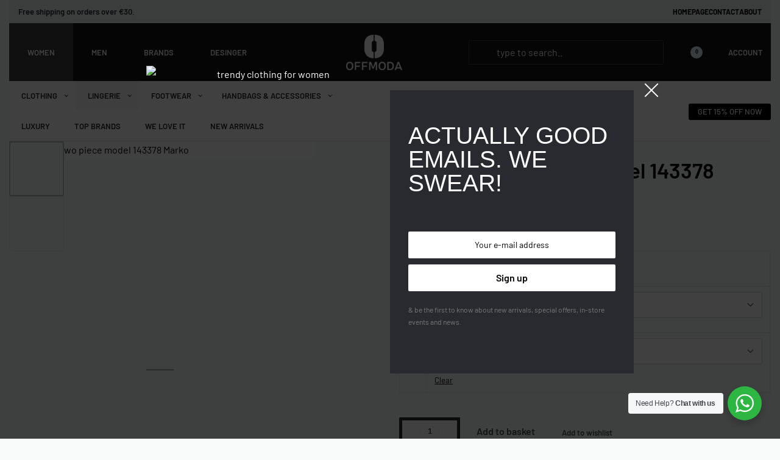

--- FILE ---
content_type: text/html; charset=UTF-8
request_url: https://www.offmoda.com/product/swimsuit-two-piece-model-143378-marko/
body_size: 140703
content:
<!DOCTYPE html>
<html lang="en-GB" data-df data-container="1440" data-xl="2" data-admin-bar="0" class="elementor-kit-326195">
<head>
<meta charset="UTF-8">
<meta name="viewport" content="width=device-width, initial-scale=1">
<link rel="profile" href="//gmpg.org/xfn/11">
<link rel="pingback" href="https://www.offmoda.com/xmlrpc.php">

<meta name='robots' content='index, follow, max-image-preview:large, max-snippet:-1, max-video-preview:-1' />

	<!-- This site is optimized with the Yoast SEO plugin v26.8 - https://yoast.com/product/yoast-seo-wordpress/ -->
	<title>Swimsuit two piece model 143378 Marko - offmoda.com</title>
	<meta name="description" content="Swimsuit two piece model 143378 Marko - offmoda.com" />
	<link rel="canonical" href="https://www.offmoda.com/product/swimsuit-two-piece-model-143378-marko/" />
	<meta property="og:locale" content="en_GB" />
	<meta property="og:type" content="article" />
	<meta property="og:title" content="Swimsuit two piece model 143378 Marko - offmoda.com" />
	<meta property="og:description" content="Swimsuit two piece model 143378 Marko - offmoda.com" />
	<meta property="og:url" content="https://www.offmoda.com/product/swimsuit-two-piece-model-143378-marko/" />
	<meta property="og:site_name" content="offmoda.com" />
	<meta property="article:modified_time" content="2025-12-28T17:08:40+00:00" />
	<meta property="og:image" content="https://www.offmoda.com/wp-content/uploads/2023/09/0609202364f7cfc3b0e6f.jpeg" />
	<meta property="og:image:width" content="1000" />
	<meta property="og:image:height" content="1500" />
	<meta property="og:image:type" content="image/jpeg" />
	<meta name="twitter:card" content="summary_large_image" />
	<meta name="twitter:label1" content="Estimated reading time" />
	<meta name="twitter:data1" content="1 minute" />
	<script type="application/ld+json" class="yoast-schema-graph">{"@context":"https://schema.org","@graph":[{"@type":"WebPage","@id":"https://www.offmoda.com/product/swimsuit-two-piece-model-143378-marko/","url":"https://www.offmoda.com/product/swimsuit-two-piece-model-143378-marko/","name":"Swimsuit two piece model 143378 Marko - offmoda.com","isPartOf":{"@id":"https://www.offmoda.com/#website"},"primaryImageOfPage":{"@id":"https://www.offmoda.com/product/swimsuit-two-piece-model-143378-marko/#primaryimage"},"image":{"@id":"https://www.offmoda.com/product/swimsuit-two-piece-model-143378-marko/#primaryimage"},"thumbnailUrl":"https://www.offmoda.com/wp-content/uploads/2023/09/0609202364f7cfc3b0e6f.jpeg","datePublished":"2023-09-14T19:38:29+00:00","dateModified":"2025-12-28T17:08:40+00:00","description":"Swimsuit two piece model 143378 Marko - offmoda.com","breadcrumb":{"@id":"https://www.offmoda.com/product/swimsuit-two-piece-model-143378-marko/#breadcrumb"},"inLanguage":"en-GB","potentialAction":[{"@type":"ReadAction","target":["https://www.offmoda.com/product/swimsuit-two-piece-model-143378-marko/"]}]},{"@type":"ImageObject","inLanguage":"en-GB","@id":"https://www.offmoda.com/product/swimsuit-two-piece-model-143378-marko/#primaryimage","url":"https://www.offmoda.com/wp-content/uploads/2023/09/0609202364f7cfc3b0e6f.jpeg","contentUrl":"https://www.offmoda.com/wp-content/uploads/2023/09/0609202364f7cfc3b0e6f.jpeg","width":1000,"height":1500},{"@type":"BreadcrumbList","@id":"https://www.offmoda.com/product/swimsuit-two-piece-model-143378-marko/#breadcrumb","itemListElement":[{"@type":"ListItem","position":1,"name":"Home","item":"https://www.offmoda.com/"},{"@type":"ListItem","position":2,"name":"Shop","item":"https://www.offmoda.com/shop/"},{"@type":"ListItem","position":3,"name":"Swimsuit two piece model 143378 Marko"}]},{"@type":"WebSite","@id":"https://www.offmoda.com/#website","url":"https://www.offmoda.com/","name":"offmoda.com","description":"","publisher":{"@id":"https://www.offmoda.com/#organization"},"potentialAction":[{"@type":"SearchAction","target":{"@type":"EntryPoint","urlTemplate":"https://www.offmoda.com/?s={search_term_string}"},"query-input":{"@type":"PropertyValueSpecification","valueRequired":true,"valueName":"search_term_string"}}],"inLanguage":"en-GB"},{"@type":"Organization","@id":"https://www.offmoda.com/#organization","name":"offmoda.com","url":"https://www.offmoda.com/","logo":{"@type":"ImageObject","inLanguage":"en-GB","@id":"https://www.offmoda.com/#/schema/logo/image/","url":"https://www.offmoda.com/wp-content/uploads/2023/09/OFFMODA-02-new.png","contentUrl":"https://www.offmoda.com/wp-content/uploads/2023/09/OFFMODA-02-new.png","width":946,"height":614,"caption":"offmoda.com"},"image":{"@id":"https://www.offmoda.com/#/schema/logo/image/"}}]}</script>
	<!-- / Yoast SEO plugin. -->


<link rel='dns-prefetch' href='//assets.pinterest.com' />
<link rel='dns-prefetch' href='//capi-automation.s3.us-east-2.amazonaws.com' />

<link rel="alternate" type="application/rss+xml" title="offmoda.com &raquo; Feed" href="https://www.offmoda.com/feed/" />
<link rel="alternate" type="application/rss+xml" title="offmoda.com &raquo; Comments Feed" href="https://www.offmoda.com/comments/feed/" />
<link rel="alternate" type="application/rss+xml" title="offmoda.com &raquo; Swimsuit two piece model 143378 Marko Comments Feed" href="https://www.offmoda.com/product/swimsuit-two-piece-model-143378-marko/feed/" />
<link rel="alternate" title="oEmbed (JSON)" type="application/json+oembed" href="https://www.offmoda.com/wp-json/oembed/1.0/embed?url=https%3A%2F%2Fwww.offmoda.com%2Fproduct%2Fswimsuit-two-piece-model-143378-marko%2F" />
<link rel="alternate" title="oEmbed (XML)" type="text/xml+oembed" href="https://www.offmoda.com/wp-json/oembed/1.0/embed?url=https%3A%2F%2Fwww.offmoda.com%2Fproduct%2Fswimsuit-two-piece-model-143378-marko%2F&#038;format=xml" />
<script data-cfasync="false" data-wpfc-render="false">
		(function () {
			window.dataLayer = window.dataLayer || [];function gtag(){dataLayer.push(arguments);}

			// Set the developer ID.
			gtag('set', 'developer_id.dMmRkYz', true);

			// Set default consent state based on plugin settings.
			gtag('consent', 'default', {
				'ad_storage': 'denied',
				'analytics_storage': 'denied',
				'ad_user_data': 'denied',
				'ad_personalization': 'denied',
				'security_storage': 'granted',
				'functionality_storage': 'granted',
				'wait_for_update': 500,
			});
		})();
	</script>		<!-- This site uses the Google Analytics by MonsterInsights plugin v9.11.1 - Using Analytics tracking - https://www.monsterinsights.com/ -->
							<script src="//www.googletagmanager.com/gtag/js?id=G-EC2BXG1EMN"  data-cfasync="false" data-wpfc-render="false" type="text/javascript" async></script>
			<script data-cfasync="false" data-wpfc-render="false" type="text/javascript">
				var mi_version = '9.11.1';
				var mi_track_user = true;
				var mi_no_track_reason = '';
								var MonsterInsightsDefaultLocations = {"page_location":"https:\/\/www.offmoda.com\/product\/swimsuit-two-piece-model-143378-marko\/"};
								if ( typeof MonsterInsightsPrivacyGuardFilter === 'function' ) {
					var MonsterInsightsLocations = (typeof MonsterInsightsExcludeQuery === 'object') ? MonsterInsightsPrivacyGuardFilter( MonsterInsightsExcludeQuery ) : MonsterInsightsPrivacyGuardFilter( MonsterInsightsDefaultLocations );
				} else {
					var MonsterInsightsLocations = (typeof MonsterInsightsExcludeQuery === 'object') ? MonsterInsightsExcludeQuery : MonsterInsightsDefaultLocations;
				}

								var disableStrs = [
										'ga-disable-G-EC2BXG1EMN',
									];

				/* Function to detect opted out users */
				function __gtagTrackerIsOptedOut() {
					for (var index = 0; index < disableStrs.length; index++) {
						if (document.cookie.indexOf(disableStrs[index] + '=true') > -1) {
							return true;
						}
					}

					return false;
				}

				/* Disable tracking if the opt-out cookie exists. */
				if (__gtagTrackerIsOptedOut()) {
					for (var index = 0; index < disableStrs.length; index++) {
						window[disableStrs[index]] = true;
					}
				}

				/* Opt-out function */
				function __gtagTrackerOptout() {
					for (var index = 0; index < disableStrs.length; index++) {
						document.cookie = disableStrs[index] + '=true; expires=Thu, 31 Dec 2099 23:59:59 UTC; path=/';
						window[disableStrs[index]] = true;
					}
				}

				if ('undefined' === typeof gaOptout) {
					function gaOptout() {
						__gtagTrackerOptout();
					}
				}
								window.dataLayer = window.dataLayer || [];

				window.MonsterInsightsDualTracker = {
					helpers: {},
					trackers: {},
				};
				if (mi_track_user) {
					function __gtagDataLayer() {
						dataLayer.push(arguments);
					}

					function __gtagTracker(type, name, parameters) {
						if (!parameters) {
							parameters = {};
						}

						if (parameters.send_to) {
							__gtagDataLayer.apply(null, arguments);
							return;
						}

						if (type === 'event') {
														parameters.send_to = monsterinsights_frontend.v4_id;
							var hookName = name;
							if (typeof parameters['event_category'] !== 'undefined') {
								hookName = parameters['event_category'] + ':' + name;
							}

							if (typeof MonsterInsightsDualTracker.trackers[hookName] !== 'undefined') {
								MonsterInsightsDualTracker.trackers[hookName](parameters);
							} else {
								__gtagDataLayer('event', name, parameters);
							}
							
						} else {
							__gtagDataLayer.apply(null, arguments);
						}
					}

					__gtagTracker('js', new Date());
					__gtagTracker('set', {
						'developer_id.dZGIzZG': true,
											});
					if ( MonsterInsightsLocations.page_location ) {
						__gtagTracker('set', MonsterInsightsLocations);
					}
										__gtagTracker('config', 'G-EC2BXG1EMN', {"forceSSL":"true","link_attribution":"true"} );
										window.gtag = __gtagTracker;										(function () {
						/* https://developers.google.com/analytics/devguides/collection/analyticsjs/ */
						/* ga and __gaTracker compatibility shim. */
						var noopfn = function () {
							return null;
						};
						var newtracker = function () {
							return new Tracker();
						};
						var Tracker = function () {
							return null;
						};
						var p = Tracker.prototype;
						p.get = noopfn;
						p.set = noopfn;
						p.send = function () {
							var args = Array.prototype.slice.call(arguments);
							args.unshift('send');
							__gaTracker.apply(null, args);
						};
						var __gaTracker = function () {
							var len = arguments.length;
							if (len === 0) {
								return;
							}
							var f = arguments[len - 1];
							if (typeof f !== 'object' || f === null || typeof f.hitCallback !== 'function') {
								if ('send' === arguments[0]) {
									var hitConverted, hitObject = false, action;
									if ('event' === arguments[1]) {
										if ('undefined' !== typeof arguments[3]) {
											hitObject = {
												'eventAction': arguments[3],
												'eventCategory': arguments[2],
												'eventLabel': arguments[4],
												'value': arguments[5] ? arguments[5] : 1,
											}
										}
									}
									if ('pageview' === arguments[1]) {
										if ('undefined' !== typeof arguments[2]) {
											hitObject = {
												'eventAction': 'page_view',
												'page_path': arguments[2],
											}
										}
									}
									if (typeof arguments[2] === 'object') {
										hitObject = arguments[2];
									}
									if (typeof arguments[5] === 'object') {
										Object.assign(hitObject, arguments[5]);
									}
									if ('undefined' !== typeof arguments[1].hitType) {
										hitObject = arguments[1];
										if ('pageview' === hitObject.hitType) {
											hitObject.eventAction = 'page_view';
										}
									}
									if (hitObject) {
										action = 'timing' === arguments[1].hitType ? 'timing_complete' : hitObject.eventAction;
										hitConverted = mapArgs(hitObject);
										__gtagTracker('event', action, hitConverted);
									}
								}
								return;
							}

							function mapArgs(args) {
								var arg, hit = {};
								var gaMap = {
									'eventCategory': 'event_category',
									'eventAction': 'event_action',
									'eventLabel': 'event_label',
									'eventValue': 'event_value',
									'nonInteraction': 'non_interaction',
									'timingCategory': 'event_category',
									'timingVar': 'name',
									'timingValue': 'value',
									'timingLabel': 'event_label',
									'page': 'page_path',
									'location': 'page_location',
									'title': 'page_title',
									'referrer' : 'page_referrer',
								};
								for (arg in args) {
																		if (!(!args.hasOwnProperty(arg) || !gaMap.hasOwnProperty(arg))) {
										hit[gaMap[arg]] = args[arg];
									} else {
										hit[arg] = args[arg];
									}
								}
								return hit;
							}

							try {
								f.hitCallback();
							} catch (ex) {
							}
						};
						__gaTracker.create = newtracker;
						__gaTracker.getByName = newtracker;
						__gaTracker.getAll = function () {
							return [];
						};
						__gaTracker.remove = noopfn;
						__gaTracker.loaded = true;
						window['__gaTracker'] = __gaTracker;
					})();
									} else {
										console.log("");
					(function () {
						function __gtagTracker() {
							return null;
						}

						window['__gtagTracker'] = __gtagTracker;
						window['gtag'] = __gtagTracker;
					})();
									}
			</script>
							<!-- / Google Analytics by MonsterInsights -->
		<style id='wp-img-auto-sizes-contain-inline-css' type='text/css'>
img:is([sizes=auto i],[sizes^="auto," i]){contain-intrinsic-size:3000px 1500px}
/*# sourceURL=wp-img-auto-sizes-contain-inline-css */
</style>
<style id='classic-theme-styles-inline-css' type='text/css'>
/*! This file is auto-generated */
.wp-block-button__link{color:#fff;background-color:#32373c;border-radius:9999px;box-shadow:none;text-decoration:none;padding:calc(.667em + 2px) calc(1.333em + 2px);font-size:1.125em}.wp-block-file__button{background:#32373c;color:#fff;text-decoration:none}
/*# sourceURL=/wp-includes/css/classic-themes.min.css */
</style>
<style id='safe-svg-svg-icon-style-inline-css' type='text/css'>
.safe-svg-cover{text-align:center}.safe-svg-cover .safe-svg-inside{display:inline-block;max-width:100%}.safe-svg-cover svg{fill:currentColor;height:100%;max-height:100%;max-width:100%;width:100%}

/*# sourceURL=https://www.offmoda.com/wp-content/plugins/safe-svg/dist/safe-svg-block-frontend.css */
</style>
<link rel='stylesheet' id='nta-css-popup-css' href='https://www.offmoda.com/wp-content/plugins/whatsapp-for-wordpress/assets/dist/css/style.css?ver=6.9' type='text/css' media='all' />
<link rel='stylesheet' id='dashicons-css' href='https://www.offmoda.com/wp-includes/css/dashicons.min.css?ver=6.9' type='text/css' media='all' />
<link rel='stylesheet' id='admin-bar-css' href='https://www.offmoda.com/wp-includes/css/admin-bar.min.css?ver=6.9' type='text/css' media='all' />
<style id='admin-bar-inline-css' type='text/css'>

    /* Hide CanvasJS credits for P404 charts specifically */
    #p404RedirectChart .canvasjs-chart-credit {
        display: none !important;
    }
    
    #p404RedirectChart canvas {
        border-radius: 6px;
    }

    .p404-redirect-adminbar-weekly-title {
        font-weight: bold;
        font-size: 14px;
        color: #fff;
        margin-bottom: 6px;
    }

    #wpadminbar #wp-admin-bar-p404_free_top_button .ab-icon:before {
        content: "\f103";
        color: #dc3545;
        top: 3px;
    }
    
    #wp-admin-bar-p404_free_top_button .ab-item {
        min-width: 80px !important;
        padding: 0px !important;
    }
    
    /* Ensure proper positioning and z-index for P404 dropdown */
    .p404-redirect-adminbar-dropdown-wrap { 
        min-width: 0; 
        padding: 0;
        position: static !important;
    }
    
    #wpadminbar #wp-admin-bar-p404_free_top_button_dropdown {
        position: static !important;
    }
    
    #wpadminbar #wp-admin-bar-p404_free_top_button_dropdown .ab-item {
        padding: 0 !important;
        margin: 0 !important;
    }
    
    .p404-redirect-dropdown-container {
        min-width: 340px;
        padding: 18px 18px 12px 18px;
        background: #23282d !important;
        color: #fff;
        border-radius: 12px;
        box-shadow: 0 8px 32px rgba(0,0,0,0.25);
        margin-top: 10px;
        position: relative !important;
        z-index: 999999 !important;
        display: block !important;
        border: 1px solid #444;
    }
    
    /* Ensure P404 dropdown appears on hover */
    #wpadminbar #wp-admin-bar-p404_free_top_button .p404-redirect-dropdown-container { 
        display: none !important;
    }
    
    #wpadminbar #wp-admin-bar-p404_free_top_button:hover .p404-redirect-dropdown-container { 
        display: block !important;
    }
    
    #wpadminbar #wp-admin-bar-p404_free_top_button:hover #wp-admin-bar-p404_free_top_button_dropdown .p404-redirect-dropdown-container {
        display: block !important;
    }
    
    .p404-redirect-card {
        background: #2c3338;
        border-radius: 8px;
        padding: 18px 18px 12px 18px;
        box-shadow: 0 2px 8px rgba(0,0,0,0.07);
        display: flex;
        flex-direction: column;
        align-items: flex-start;
        border: 1px solid #444;
    }
    
    .p404-redirect-btn {
        display: inline-block;
        background: #dc3545;
        color: #fff !important;
        font-weight: bold;
        padding: 5px 22px;
        border-radius: 8px;
        text-decoration: none;
        font-size: 17px;
        transition: background 0.2s, box-shadow 0.2s;
        margin-top: 8px;
        box-shadow: 0 2px 8px rgba(220,53,69,0.15);
        text-align: center;
        line-height: 1.6;
    }
    
    .p404-redirect-btn:hover {
        background: #c82333;
        color: #fff !important;
        box-shadow: 0 4px 16px rgba(220,53,69,0.25);
    }
    
    /* Prevent conflicts with other admin bar dropdowns */
    #wpadminbar .ab-top-menu > li:hover > .ab-item,
    #wpadminbar .ab-top-menu > li.hover > .ab-item {
        z-index: auto;
    }
    
    #wpadminbar #wp-admin-bar-p404_free_top_button:hover > .ab-item {
        z-index: 999998 !important;
    }
    
/*# sourceURL=admin-bar-inline-css */
</style>
<style id='woocommerce-inline-inline-css' type='text/css'>
.woocommerce form .form-row .required { visibility: visible; }
.woocommerce form .form-row abbr.required { visibility: visible; }
/*# sourceURL=woocommerce-inline-inline-css */
</style>
<link rel='stylesheet' id='hostinger-reach-subscription-block-css' href='https://www.offmoda.com/wp-content/plugins/hostinger-reach/frontend/dist/blocks/subscription.css?ver=1766345523' type='text/css' media='all' />
<link rel='stylesheet' id='pinterest-for-woocommerce-pins-css' href='//www.offmoda.com/wp-content/plugins/pinterest-for-woocommerce/assets/css/frontend/pinterest-for-woocommerce-pins.min.css?ver=1.4.23' type='text/css' media='all' />
<link rel='stylesheet' id='elementor-frontend-css' href='https://www.offmoda.com/wp-content/plugins/elementor/assets/css/frontend.min.css?ver=3.34.2' type='text/css' media='all' />
<link id="rey-hs-css" type="text/css" href="https://www.offmoda.com/wp-content/uploads/rey/hs-73db28ff03.css?ver=3.1.10.1766343452"  rel="stylesheet" media="all"  />
<link id="rey-ds-css" type="text/css" href="https://www.offmoda.com/wp-content/uploads/rey/ds-a962009612.css?ver=3.1.10.1766343452" data-noptimize="" data-no-optimize="1" data-pagespeed-no-defer="" data-pagespeed-no-transform="" data-minify="1" rel="preload" as="style" onload="this.onload=null;this.rel='stylesheet';" media="all"  />
<noscript><link rel="stylesheet" href="https://www.offmoda.com/wp-content/uploads/rey/ds-a962009612.css" data-no-minify="1"></noscript>
<link rel='stylesheet' id='elementor-post-326195-css' href='https://www.offmoda.com/wp-content/uploads/elementor/css/post-326195.css?ver=1768993314' type='text/css' media='all' />
<link rel='stylesheet' id='elementor-pro-css' href='https://www.offmoda.com/wp-content/plugins/elementor-pro%20by%20tarikul/assets/css/frontend.min.css?ver=3.14.1' type='text/css' media='all' />
<link rel='stylesheet' id='elementor-post-564705-css' href='https://www.offmoda.com/wp-content/uploads/elementor/css/post-564705.css?ver=1768993314' type='text/css' media='all' />
<link rel='stylesheet' id='wc_stripe_express_checkout_style-css' href='https://www.offmoda.com/wp-content/plugins/woocommerce-gateway-stripe/build/express-checkout.css?ver=f49792bd42ded7e3e1cb' type='text/css' media='all' />
<link rel='stylesheet' id='ekit-widget-styles-css' href='https://www.offmoda.com/wp-content/plugins/elementskit-lite/widgets/init/assets/css/widget-styles.css?ver=3.7.8' type='text/css' media='all' />
<link rel='stylesheet' id='ekit-responsive-css' href='https://www.offmoda.com/wp-content/plugins/elementskit-lite/widgets/init/assets/css/responsive.css?ver=3.7.8' type='text/css' media='all' />
<link rel='stylesheet' id='elementor-post-374-css' href='https://www.offmoda.com/wp-content/uploads/elementor/css/post-374.css?ver=1768993307' type='text/css' media='all' />
<link rel="stylesheet" onload="this.onload=null;this.media='all';" media="print"  data-noptimize="" data-no-optimize="1" data-pagespeed-no-defer="" data-pagespeed-no-transform="" data-minify="1" data-no-rel='stylesheet' id='elementor-post-367-css' href='https://www.offmoda.com/wp-content/uploads/elementor/css/post-367.css?ver=1768993307' type='text/css' data-media='all' />
<noscript><link rel='stylesheet' data-noptimize="" data-no-optimize="1" data-pagespeed-no-defer="" data-pagespeed-no-transform="" data-minify="1" data-id='elementor-post-367-css' href='https://www.offmoda.com/wp-content/uploads/elementor/css/post-367.css?ver=1768993307' data-type='text/css' data-media='all' />
</noscript><link rel="preload" as="style" onload="this.onload=null;this.rel='stylesheet';" media="all"   data-no-rel='stylesheet' id='rey-wp-style-child-css' href='https://www.offmoda.com/wp-content/themes/rey-child/style.css?ver=1.0.0' type='text/css' data-media='all' />
<noscript><link rel='stylesheet'  data-id='rey-wp-style-child-css' href='https://www.offmoda.com/wp-content/themes/rey-child/style.css?ver=1.0.0' data-type='text/css' data-media='all' />
</noscript><link rel='stylesheet' id='elementor-gf-local-sourcesanspro-css' href='http://www.offmoda.com/wp-content/uploads/elementor/google-fonts/css/sourcesanspro.css?ver=1742684469' type='text/css' media='all' />
<!--n2css--><!--n2js--><script type="text/javascript" src="https://www.offmoda.com/wp-includes/js/jquery/jquery.min.js?ver=3.7.1" id="jquery-core-js"></script>
<script type="text/javascript" src="https://www.offmoda.com/wp-includes/js/jquery/jquery-migrate.min.js?ver=3.4.1" id="jquery-migrate-js"></script>
<script type="text/javascript" src="https://www.offmoda.com/wp-content/plugins/google-analytics-for-wordpress/assets/js/frontend-gtag.js?ver=9.11.1" id="monsterinsights-frontend-script-js" async="async" data-wp-strategy="async"></script>
<script data-cfasync="false" data-wpfc-render="false" type="text/javascript" id='monsterinsights-frontend-script-js-extra'>/* <![CDATA[ */
var monsterinsights_frontend = {"js_events_tracking":"true","download_extensions":"doc,pdf,ppt,zip,xls,docx,pptx,xlsx","inbound_paths":"[{\"path\":\"\\\/go\\\/\",\"label\":\"affiliate\"},{\"path\":\"\\\/recommend\\\/\",\"label\":\"affiliate\"}]","home_url":"https:\/\/www.offmoda.com","hash_tracking":"false","v4_id":"G-EC2BXG1EMN"};/* ]]> */
</script>
<script type="text/javascript" src="https://www.offmoda.com/wp-content/plugins/rey-core/assets/js/woocommerce/blockui.js?ver=3.1.10" id="wc-jquery-blockui-js" defer="defer" data-wp-strategy="defer"></script>
<script type="text/javascript" id="wc-add-to-cart-js-extra">
/* <![CDATA[ */
var wc_add_to_cart_params = {"ajax_url":"/wp-admin/admin-ajax.php","wc_ajax_url":"/?wc-ajax=%%endpoint%%","i18n_view_cart":"View basket","cart_url":"https://www.offmoda.com/cart/","is_cart":"","cart_redirect_after_add":"no"};
//# sourceURL=wc-add-to-cart-js-extra
/* ]]> */
</script>
<script type="text/javascript" src="https://www.offmoda.com/wp-content/plugins/woocommerce/assets/js/frontend/add-to-cart.min.js?ver=10.4.3" id="wc-add-to-cart-js" defer="defer" data-wp-strategy="defer"></script>
<script type="text/javascript" src="https://www.offmoda.com/wp-content/plugins/woocommerce/assets/js/js-cookie/js.cookie.min.js?ver=2.1.4-wc.10.4.3" id="wc-js-cookie-js" defer="defer" data-wp-strategy="defer"></script>
<script type="text/javascript" id="woocommerce-js-extra">
/* <![CDATA[ */
var woocommerce_params = {"ajax_url":"/wp-admin/admin-ajax.php","wc_ajax_url":"/?wc-ajax=%%endpoint%%","i18n_password_show":"Show password","i18n_password_hide":"Hide password"};
//# sourceURL=woocommerce-js-extra
/* ]]> */
</script>
<script type="text/javascript" src="https://www.offmoda.com/wp-content/plugins/woocommerce/assets/js/frontend/woocommerce.min.js?ver=10.4.3" id="woocommerce-js" defer="defer" data-wp-strategy="defer"></script>
<script type="text/javascript" id="WCPAY_ASSETS-js-extra">
/* <![CDATA[ */
var wcpayAssets = {"url":"https://www.offmoda.com/wp-content/plugins/woocommerce-payments/dist/"};
//# sourceURL=WCPAY_ASSETS-js-extra
/* ]]> */
</script>
<link rel="https://api.w.org/" href="https://www.offmoda.com/wp-json/" /><link rel="alternate" title="JSON" type="application/json" href="https://www.offmoda.com/wp-json/wp/v2/product/405556" /><link rel="EditURI" type="application/rsd+xml" title="RSD" href="https://www.offmoda.com/xmlrpc.php?rsd" />
<meta name="generator" content="WordPress 6.9" />
<meta name="generator" content="WooCommerce 10.4.3" />
<link rel='shortlink' href='https://www.offmoda.com/?p=405556' />

		<!-- GA Google Analytics @ https://m0n.co/ga -->
		<script async src="https://www.googletagmanager.com/gtag/js?id=G-GC59W52H67"></script>
		<script>
			window.dataLayer = window.dataLayer || [];
			function gtag(){dataLayer.push(arguments);}
			gtag('js', new Date());
			gtag('config', 'G-GC59W52H67');
		</script>

	<!-- HFCM by 99 Robots - Snippet # 2:  -->
<script type="application/ld+json">
{
  "@context": "https://schema.org/",
  "@type": "WebSite",
  "name": "offmoda",
  "url": "https://www.offmoda.com/product-category/women/",
  "potentialAction": {
    "@type": "SearchAction",
    "target": "{search_term_string}",
    "query-input": "required name=search_term_string"
  }
}

</script>

<meta name="keywords" content="shop ballet flats, ballet flats, ballet flats for women, ballet flats for sale">
<!-- /end HFCM by 99 Robots -->
<meta name="google-site-verification" content="fyMyYQd5job2hTTxmCZPmoWw2hBleS3BZjWhsZyQdWw" />
<!-- Google tag (gtag.js) -->
<script async src="https://www.googletagmanager.com/gtag/js?id=G-EHR642G00Y"></script>
<script>
  window.dataLayer = window.dataLayer || [];
  function gtag(){dataLayer.push(arguments);}
  gtag('js', new Date());

  gtag('config', 'G-EHR642G00Y');
</script>

<link rel="alternate" href="https://www.offmoda.com/" hreflang="en-ee" />
<script async src="https://pagead2.googlesyndication.com/pagead/js/adsbygoogle.js?client=ca-pub-8491053872247051"
     crossorigin="anonymous"></script>
<meta property="og:url" content="https://www.offmoda.com/product/swimsuit-two-piece-model-143378-marko/" /><meta property="og:site_name" content="offmoda.com" /><meta property="og:type" content="og:product" /><meta property="og:title" content="Swimsuit two piece model 143378 Marko" /><meta property="og:image" content="https://www.offmoda.com/wp-content/uploads/2023/09/0609202364f7cfc3b0e6f-683x1024.jpeg" /><meta property="product:price:currency" content="EUR" /><meta property="product:price:amount" content="40.35" /><meta property="og:description" content="Smooth, two-piece swimsuit with high bottom. Dedicated to medium and larger busts. Elegant and perfect for beach relaxation.- Two-piece swimsuit made of smooth Italian fabric.- The swimsuit is sewn in cups D, E, F, G, H.- Bra with padded cups, without push-up.- Stiffening located in the cups is not removable from the model.- Construction allows you to nicely collect your breasts and keep them in place.- Underwires bra.- Adjustable straps, not removable.- Circuit bra fastened on the back with buckle.- High-rise briefs, on a comfortable lining, slightly creased at the sides.- Seams on the bottoms in the form of creases, allow you to optically slim your hips.- Exceptional, universal proposal that will look beautiful and elegant on the beach.- Italian, elastic Carvico Tessuti fabric, high quality. 			Spandex 20 % polyamide 80 % 		 												SizeHipsUnderbustChestBottom sizeCup Size							38D92 cm74-82 cm92-93 cm38 D 40D94 cm74-82 cm92-93 cm40 D 40E94 cm77-85 cm94-95 cm40 E 42E96 cm77-85 cm94-95 cm42 E 44F98 cm80-85 cm96-97 cm44 F 46G100 cm83-91 cm98-99 cm46 G 48H102 cm86-94 cm100-101 cm48 H 				&nbsp;" /><meta property="og:availability" content="instock" />	<noscript><style>
		.woocommerce ul.products li.product.is-animated-entry {opacity: 1;transform: none;}
		.woocommerce div.product .woocommerce-product-gallery:after {display: none;}
		.woocommerce div.product .woocommerce-product-gallery .woocommerce-product-gallery__wrapper {opacity: 1}
	</style></noscript>
		<noscript><style>.woocommerce-product-gallery{ opacity: 1 !important; }</style></noscript>
	<meta name="generator" content="Elementor 3.34.2; features: e_font_icon_svg, additional_custom_breakpoints; settings: css_print_method-external, google_font-enabled, font_display-swap">
<meta name="google-site-verification" content="pKgHuA4QPferS27Hskf9_wkAcdlS-v9QA3cMUjpUvHI" />
<link rel="preload" as="image" type="image/jpeg" href="https://www.offmoda.com/wp-content/uploads/2023/09/0609202364f7cfc3b0e6f-800x1200.jpeg"/>			<script  type="text/plain" data-wpconsent-name="facebook-pixel" data-wpconsent-category="marketing">
				!function(f,b,e,v,n,t,s){if(f.fbq)return;n=f.fbq=function(){n.callMethod?
					n.callMethod.apply(n,arguments):n.queue.push(arguments)};if(!f._fbq)f._fbq=n;
					n.push=n;n.loaded=!0;n.version='2.0';n.queue=[];t=b.createElement(e);t.async=!0;
					t.src=v;s=b.getElementsByTagName(e)[0];s.parentNode.insertBefore(t,s)}(window,
					document,'script','https://connect.facebook.net/en_US/fbevents.js');
			</script>
			<!-- WooCommerce Facebook Integration Begin -->
			<script  type="text/plain" data-wpconsent-name="facebook-pixel" data-wpconsent-category="marketing">

				fbq('init', '1128696121127732', {}, {
    "agent": "woocommerce_0-10.4.3-3.5.15"
});

				document.addEventListener( 'DOMContentLoaded', function() {
					// Insert placeholder for events injected when a product is added to the cart through AJAX.
					document.body.insertAdjacentHTML( 'beforeend', '<div class=\"wc-facebook-pixel-event-placeholder\"></div>' );
				}, false );

			</script>
			<!-- WooCommerce Facebook Integration End -->
						<style>
				.e-con.e-parent:nth-of-type(n+4):not(.e-lazyloaded):not(.e-no-lazyload),
				.e-con.e-parent:nth-of-type(n+4):not(.e-lazyloaded):not(.e-no-lazyload) * {
					background-image: none !important;
				}
				@media screen and (max-height: 1024px) {
					.e-con.e-parent:nth-of-type(n+3):not(.e-lazyloaded):not(.e-no-lazyload),
					.e-con.e-parent:nth-of-type(n+3):not(.e-lazyloaded):not(.e-no-lazyload) * {
						background-image: none !important;
					}
				}
				@media screen and (max-height: 640px) {
					.e-con.e-parent:nth-of-type(n+2):not(.e-lazyloaded):not(.e-no-lazyload),
					.e-con.e-parent:nth-of-type(n+2):not(.e-lazyloaded):not(.e-no-lazyload) * {
						background-image: none !important;
					}
				}
			</style>
			<link rel="icon" href="https://www.offmoda.com/wp-content/uploads/2023/09/cropped-Fevicon-1-32x32.png" sizes="32x32" />
<link rel="icon" href="https://www.offmoda.com/wp-content/uploads/2023/09/cropped-Fevicon-1-192x192.png" sizes="192x192" />
<link rel="apple-touch-icon" href="https://www.offmoda.com/wp-content/uploads/2023/09/cropped-Fevicon-1-180x180.png" />
<meta name="msapplication-TileImage" content="https://www.offmoda.com/wp-content/uploads/2023/09/cropped-Fevicon-1-270x270.png" />
		<style type="text/css" id="wp-custom-css">
			.block-image.elementor-widget-image a {
	display:block;
}
.reyEl-menu--vertical .reyEl-menu-nav a {
    display: block;
    text-transform: uppercase;
}

.mc4wp-form-fields input[type="email"]::placeholder {
    color: black !important;
}		</style>
		<style id="reycore-inline-styles" data-noptimize="" data-no-optimize="1" data-pagespeed-no-defer="" data-pagespeed-no-transform="" data-minify="1">:root{--rey-container-spacing:15px;--main-gutter-size:15px;--body-bg-color:#f9fafa;--neutral-hue:210;--blog-columns:1;--sidebar-size:27%;--post-align-wide-size:25vw;--scroll-top-bottom:10vh;--woocommerce-products-gutter:30px;--woocommerce-sidebar-size:16%;--woocommerce-summary-size:36%;--woocommerce-summary-padding:0px;--star-rating-color:#ff4545;}.woocommerce [data-skin="iconized"]{--woocommerce-loop-iconized-padding:15px;--woocommerce-loop-iconized-size:1px;--woocommerce-loop-iconized-radius:0px;}body.woocommerce ul.products li.product .woocommerce-loop-product__title, .woocommerce ul.products li.product[class*="rey-wc-skin"] .woocommerce-loop-product__title{font-family:Outfit;font-size:22px;font-weight:400;}.woocommerce ul.products li.product .price{font-size:18px;color:var(--e-global-color-61f8f2e);}.woocommerce-store-notice .woocommerce-store-notice-content{min-height:32px;}@media (min-width: 768px) and (max-width: 1025px){:root{--rey-container-spacing:15px;--main-gutter-size:15px;--blog-columns:1;--scroll-top-bottom:10vh;--woocommerce-products-gutter:10px;--woocommerce-summary-padding:0px;}}@media (max-width: 767px){:root{--rey-container-spacing:15px;--main-gutter-size:15px;--blog-columns:1;--scroll-top-bottom:10vh;--woocommerce-products-gutter:10px;--woocommerce-summary-padding:0px;}}@font-face { font-family:'Barlow';font-style:normal;font-weight:200;font-display:swap;src:url(https://www.offmoda.com/wp-content/fonts/barlow/4580aae4fd9706ee) format('woff');}@font-face { font-family:'Barlow';font-style:normal;font-weight:400;font-display:swap;src:url(https://www.offmoda.com/wp-content/fonts/barlow/d311460642e4ddaa) format('woff');}@font-face { font-family:'Barlow';font-style:normal;font-weight:500;font-display:swap;src:url(https://www.offmoda.com/wp-content/fonts/barlow/80f670df0483e4bc) format('woff');}@font-face { font-family:'Barlow';font-style:normal;font-weight:600;font-display:swap;src:url(https://www.offmoda.com/wp-content/fonts/barlow/4302b3ac91460bfb) format('woff');}@font-face { font-family:'Barlow';font-style:normal;font-weight:700;font-display:swap;src:url(https://www.offmoda.com/wp-content/fonts/barlow/23fc8bd8ed07f5fe) format('woff');}@font-face { font-family:'Barlow';font-style:normal;font-weight:800;font-display:swap;src:url(https://www.offmoda.com/wp-content/fonts/barlow/12bad0f808040dc3) format('woff');}@font-face { font-family:'Rey Primary';font-style:normal;font-weight:200;font-display:swap;src:url(https://www.offmoda.com/wp-content/fonts/barlow/4580aae4fd9706ee) format('woff');}@font-face { font-family:'Rey Primary';font-style:normal;font-weight:400;font-display:swap;src:url(https://www.offmoda.com/wp-content/fonts/barlow/d311460642e4ddaa) format('woff');}@font-face { font-family:'Rey Primary';font-style:normal;font-weight:500;font-display:swap;src:url(https://www.offmoda.com/wp-content/fonts/barlow/80f670df0483e4bc) format('woff');}@font-face { font-family:'Rey Primary';font-style:normal;font-weight:600;font-display:swap;src:url(https://www.offmoda.com/wp-content/fonts/barlow/4302b3ac91460bfb) format('woff');}@font-face { font-family:'Rey Primary';font-style:normal;font-weight:700;font-display:swap;src:url(https://www.offmoda.com/wp-content/fonts/barlow/23fc8bd8ed07f5fe) format('woff');}@font-face { font-family:'Rey Primary';font-style:normal;font-weight:800;font-display:swap;src:url(https://www.offmoda.com/wp-content/fonts/barlow/12bad0f808040dc3) format('woff');}@font-face { font-family:'Outfit';font-style:normal;font-weight:200;font-display:swap;src:url(https://www.offmoda.com/wp-content/fonts/outfit/c2c61ab72cf119a7) format('woff');}@font-face { font-family:'Outfit';font-style:normal;font-weight:400;font-display:swap;src:url(https://www.offmoda.com/wp-content/fonts/outfit/43aa6164e9a29779) format('woff');}@font-face { font-family:'Outfit';font-style:normal;font-weight:500;font-display:swap;src:url(https://www.offmoda.com/wp-content/fonts/outfit/2fc14a83f080a717) format('woff');}@font-face { font-family:'Outfit';font-style:normal;font-weight:600;font-display:swap;src:url(https://www.offmoda.com/wp-content/fonts/outfit/37880db4caca865d) format('woff');}@font-face { font-family:'Outfit';font-style:normal;font-weight:700;font-display:swap;src:url(https://www.offmoda.com/wp-content/fonts/outfit/5a22cd86cbbea873) format('woff');}@font-face { font-family:'Outfit';font-style:normal;font-weight:800;font-display:swap;src:url(https://www.offmoda.com/wp-content/fonts/outfit/6f78442b39ab96a8) format('woff');}@media (max-width: 1024px) {			:root {				--nav-breakpoint-desktop: none;				--nav-breakpoint-mobile: flex;			}		} :root{--primary-ff:Barlow, "Helvetica Neue", Helvetica, Arial, sans-serif;--body-font-family: var(--primary-ff);--accent-color:#282a30;--accent-hover-color:#000000;--accent-text-color:#fff;} :root{ --woocommerce-grid-columns:4; } @media(min-width: 768px) and (max-width: 1024px){:root{ --woocommerce-grid-columns:2; }} @media(max-width: 767px){:root{ --woocommerce-grid-columns:2; }}      </style><style id="rey-lazy-bg">.rey-js .elementor-element.rey-lazyBg, .rey-js .elementor-element.rey-lazyBg > .elementor-widget-container, .rey-js .elementor-element.rey-lazyBg > .elementor-widget-wrap { background-image: none !important; }</style></head>

<body class="wp-singular product-template-default single single-product postid-405556 wp-custom-logo wp-theme-rey wp-child-theme-rey-child theme-rey woocommerce woocommerce-page woocommerce-no-js rey-no-js ltr --fixed-header elementor-default elementor-template-full-width elementor-kit-326195 elementor-page-564705 rey-cwidth--default single-skin--default --gallery-vertical elementor-opt r-notices" data-id="405556" itemtype="https://schema.org/WebPage" itemscope="itemscope">

<script type="text/javascript" id="rey-no-js" data-noptimize data-no-optimize="1" data-no-defer="1">
		document.body.classList.remove('rey-no-js');document.body.classList.add('rey-js');
	</script>		<script type="text/javascript" id="rey-instant-js" data-noptimize="" data-no-optimize="1" data-no-defer="1" data-pagespeed-no-defer="">
			(function(){
				if( ! window.matchMedia("(max-width: 1024px)").matches && ("IntersectionObserver" in window) ){
					var io = new IntersectionObserver(entries => {
						window.reyScrollbarWidth = window.innerWidth - entries[0].boundingClientRect.width;
						document.documentElement.style.setProperty('--scrollbar-width', window.reyScrollbarWidth + "px");
						io.disconnect();
					});
					io.observe(document.documentElement);
				}
				let cw = parseInt(document.documentElement.getAttribute('data-container') || 1440);
				const sxl = function () {
					let xl;
					if ( window.matchMedia('(min-width: 1025px) and (max-width: ' + cw + 'px)').matches ) xl = 1; // 1440px - 1025px
					else if ( window.matchMedia('(min-width: ' + (cw + 1) + 'px)').matches ) xl = 2; // +1440px
					document.documentElement.setAttribute('data-xl', xl || 0);
				};
				sxl(); window.addEventListener('resize', sxl);
			})();
		</script>
		
	<a href="#content" class="skip-link screen-reader-text">Skip to content</a>

	<div id="page" class="rey-siteWrapper">

		
<div class="rey-overlay rey-overlay--site" style="opacity:0;"></div>

		
<header class="rey-siteHeader rey-siteHeader--custom rey-siteHeader--374 header-pos--fixed --loading-fixed-desktop --loading-fixed-tablet --loading-fixed-mobile --fixed-shrinking" >

			<div data-elementor-type="wp-post" data-elementor-id="374" class="elementor elementor-374" data-elementor-post-type="rey-global-sections" data-elementor-gstype="header" data-page-el-selector="body.elementor-page-374">
						<section class="hide-on-scroll elementor-section elementor-top-section elementor-element elementor-element-9093a6a elementor-section-content-middle rey-section-bg--classic --disable-transitions-yes elementor-hidden-tablet elementor-hidden-phone elementor-section-boxed elementor-section-height-default elementor-section-height-default" data-id="9093a6a" data-element_type="section" data-settings="{&quot;background_background&quot;:&quot;classic&quot;}">
						<div class="elementor-container elementor-column-gap-default">
					<div class="elementor-column elementor-col-50 elementor-top-column elementor-element elementor-element-1f7af2f" data-id="1f7af2f" data-element_type="column">
			<div class="elementor-column-wrap--1f7af2f elementor-widget-wrap elementor-element-populated">
						<div class="elementor-element elementor-element-1789a75 elementor-widget elementor-widget-reycore-text-scroller" data-id="1789a75" data-element_type="widget" data-widget_type="reycore-text-scroller.default">
				<div class="elementor-widget-container">
							<div class="rey-textScroller clearfix">
		
		<div class="rey-textScroller-items splide rey-textScroller-1789a75  --vertical" data-slider-config='{"type":"fade","autoplay":true,"interval":4000,"delayInit":0,"customArrows":false,"speed":1}' >

			<div class="splide__track">
				<div class="splide__list">
				<div class="splide__slide rey-textScroller-item" ><span><p>Free shipping on orders over €30.</p></span></div><div class="splide__slide rey-textScroller-item" data-lazy-hidden=""><span><p>Fast and extended returns.</p></span></div>				</div>
			</div>

			
		</div>

				</div>
						</div>
				</div>
					</div>
		</div>
				<div class="elementor-column elementor-col-50 elementor-top-column elementor-element elementor-element-3436f57" data-id="3436f57" data-element_type="column">
			<div class="elementor-column-wrap--3436f57 elementor-widget-wrap elementor-element-populated">
						<div class="elementor-element elementor-element-642714f reyEl-menu--horizontal --icons-start elementor-widget elementor-widget-reycore-menu" data-id="642714f" data-element_type="widget" data-widget_type="reycore-menu.default">
				<div class="elementor-widget-container">
					
		<div class="rey-element reyEl-menu">
			<div class="reyEl-menu-navWrapper"><ul data-menu-qid="405556" id="menu-header-top-menu" class="reyEl-menu-nav rey-navEl --menuHover-"><li id="menu-item-178" class="menu-item menu-item-type-post_type menu-item-object-page menu-item-178 o-id-143"><a href="https://www.offmoda.com/homepage/"><span>Homepage</span></a></li>
<li id="menu-item-147" class="menu-item menu-item-type-post_type menu-item-object-page menu-item-147 o-id-134"><a href="https://www.offmoda.com/contact/"><span>Contact</span></a></li>
<li id="menu-item-241042" class="menu-item menu-item-type-post_type menu-item-object-page menu-item-241042 o-id-171140"><a href="https://www.offmoda.com/about/"><span>About</span></a></li>
</ul></div>		</div>
						</div>
				</div>
					</div>
		</div>
					</div>
		</section>
				<section class="elementor-section elementor-top-section elementor-element elementor-element-cda93bc rey-section-bg--classic --forced-height-yes rey-flexWrap elementor-section-content-middle elementor-section-height-min-height elementor-hidden-tablet elementor-hidden-phone elementor-section-boxed elementor-section-height-default elementor-section-items-middle" data-id="cda93bc" data-element_type="section" data-settings="{&quot;background_background&quot;:&quot;classic&quot;}">
						<div class="elementor-container elementor-column-gap-default">
					<div class="elementor-column elementor-col-33 elementor-top-column elementor-element elementor-element-2a9a87f elementor-hidden-tablet elementor-hidden-phone" data-id="2a9a87f" data-element_type="column">
			<div class="elementor-column-wrap--2a9a87f elementor-widget-wrap elementor-element-populated">
						<div class="elementor-element elementor-element-05795f2 elementor-widget__width-initial --direction--h --direction--tablet-v --direction--mobile-v --active-hover-yes elementor-widget elementor-widget-reycore-toggle-boxes" data-id="05795f2" data-element_type="widget" data-widget_type="reycore-toggle-boxes.default">
				<div class="elementor-widget-container">
							<div class="rey-toggleBoxes rey-toggleBoxes--h rey-toggleBoxes--default" data-config="{&quot;target_type&quot;:&quot;tabs&quot;,&quot;tabs_target&quot;:&quot;tabs-5ee92279eef57&quot;,&quot;carousel_target&quot;:&quot;&quot;,&quot;parent_trigger&quot;:&quot;hover&quot;}">
		<a class="rey-toggleBox --active rey-toggleBox--0" tabindex="0" href="https://offmoda.com/product-category/women/" target="_self"><span class="rey-toggleBox-text-main" tabindex="-1">WOMEN</span></a><a class="rey-toggleBox rey-toggleBox--1" tabindex="0" href="https://offmoda.com/product-category/men/" target="_self"><span class="rey-toggleBox-text-main" tabindex="-1">MEN</span></a><a class="rey-toggleBox rey-toggleBox--2" tabindex="0" href="https://offmoda.com/brands/" target="_self"><span class="rey-toggleBox-text-main" tabindex="-1">BRANDS</span></a><a class="rey-toggleBox rey-toggleBox--3" tabindex="0" href="https://offmoda.com/product-category/men/" target="_self"><span class="rey-toggleBox-text-main" tabindex="-1">desinger</span></a>		</div>
						</div>
				</div>
					</div>
		</div>
				<div class="elementor-column elementor-col-33 elementor-top-column elementor-element elementor-element-30753dd" data-id="30753dd" data-element_type="column">
			<div class="elementor-column-wrap--30753dd elementor-widget-wrap elementor-element-populated">
						<div class="elementor-element elementor-element-4451e7d elementor-align-center elementor-widget elementor-widget-reycore-header-logo" data-id="4451e7d" data-element_type="widget" data-widget_type="reycore-header-logo.default">
				<div class="elementor-widget-container">
					
<div class="rey-logoWrapper">

	
        <div class="rey-siteLogo">
			<a href="https://www.offmoda.com/" data-no-lazy="1" data-skip-lazy="1" class="no-lazy custom-logo-link" rel="home" itemprop="url"><img fetchpriority="high" width="92" height="614" src="https://www.offmoda.com/wp-content/uploads/2023/09/OFFMODA-02-new.png" data-no-lazy="1" data-skip-lazy="1" class="no-lazy custom-logo" alt="OFFMODA Logo" loading="eager" decoding="async" srcset="https://www.offmoda.com/wp-content/uploads/2023/09/OFFMODA-02-new.png 946w, https://www.offmoda.com/wp-content/uploads/2023/09/OFFMODA-02-new-300x195.png 300w, https://www.offmoda.com/wp-content/uploads/2023/09/OFFMODA-02-new-768x498.png 768w, https://www.offmoda.com/wp-content/uploads/2023/09/OFFMODA-02-new-800x519.png 800w, https://www.offmoda.com/wp-content/uploads/2023/09/OFFMODA-02-new-480x312.png 480w, https://www.offmoda.com/wp-content/uploads/2023/09/OFFMODA-02-new-240x156.png 240w" sizes="(max-width: 946px) 100vw, 946px" /><img width="946" height="614" src="https://www.offmoda.com/wp-content/uploads/2023/09/OFFMODA-02-new.png" data-no-lazy="1" data-skip-lazy="1" class="no-lazy rey-mobileLogo" alt="OFFMODA Logo" decoding="async" srcset="https://www.offmoda.com/wp-content/uploads/2023/09/OFFMODA-02-new.png 946w, https://www.offmoda.com/wp-content/uploads/2023/09/OFFMODA-02-new-300x195.png 300w, https://www.offmoda.com/wp-content/uploads/2023/09/OFFMODA-02-new-768x498.png 768w, https://www.offmoda.com/wp-content/uploads/2023/09/OFFMODA-02-new-800x519.png 800w, https://www.offmoda.com/wp-content/uploads/2023/09/OFFMODA-02-new-480x312.png 480w, https://www.offmoda.com/wp-content/uploads/2023/09/OFFMODA-02-new-240x156.png 240w" sizes="(max-width: 946px) 100vw, 946px" /></a>		</div>

    </div>
<!-- .rey-logoWrapper -->
				</div>
				</div>
					</div>
		</div>
				<div class="elementor-column elementor-col-33 elementor-top-column elementor-element elementor-element-e923a50" data-id="e923a50" data-element_type="column">
			<div class="elementor-column-wrap--e923a50 elementor-widget-wrap elementor-element-populated">
						<div class="elementor-element elementor-element-ca4cef7 elementor-widget__width-auto --expand-yes --inline-layout-ov --inline-mobile-icon --has-button-no elementor-widget elementor-widget-reycore-header-search" data-id="ca4cef7" data-element_type="widget" data-widget_type="reycore-header-search.default">
				<div class="elementor-widget-container">
					
<div class="rey-headerIcon rey-searchForm rey-headerSearch--inline rey-searchAjax js-rey-ajaxSearch">

	<button class="btn rey-headerIcon-btn rey-headerSearch-toggle" aria-label="Search">
		<svg aria-hidden="true" role="img" id="rey-icon-search-6971324ad4461" class="rey-icon rey-icon-search icon-search rey-headerSearch-toggle-svg" viewbox="0 0 24 24"><circle stroke="currentColor" stroke-width="2.2" fill="none" cx="11" cy="11" r="10"></circle>
			<path d="M20.0152578,17.8888876 L23.5507917,21.4244215 C24.1365782,22.010208 24.1365782,22.9599554 23.5507917,23.5457419 C22.9650053,24.1315283 22.0152578,24.1315283 21.4294714,23.5457419 L17.8939375,20.010208 C17.3081511,19.4244215 17.3081511,18.4746741 17.8939375,17.8888876 C18.4797239,17.3031012 19.4294714,17.3031012 20.0152578,17.8888876 Z" fill="currentColor" stroke="none"></path></svg>	</button>

	<div class="rey-inlineSearch-wrapper">
		<div class="rey-inlineSearch-holder"></div>

		<button class="btn rey-inlineSearch-mobileClose" aria-label="Close">
			<svg aria-hidden="true" role="img" id="rey-icon-close-6971324ad447c" class="rey-icon rey-icon-close icon-close" viewbox="0 0 110 110"><g stroke="none" stroke-width="1" fill="none" fill-rule="evenodd" stroke-linecap="square"><path d="M4.79541854,4.29541854 L104.945498,104.445498 L4.79541854,4.29541854 Z" stroke="currentColor" stroke-width="var(--stroke-width, 12px)"></path><path d="M4.79541854,104.704581 L104.945498,4.55450209 L4.79541854,104.704581 Z" stroke="currentColor" stroke-width="var(--stroke-width, 12px)"></path></g></svg>		</button>

		<form role="search" action="https://www.offmoda.com/" method="get" class="rey-inlineSearch-form">
			<label for="search-form-1"  class="screen-reader-text">
				Search for:			</label>
			<input class="rey-inlineSearch-searchField" type="search" id="search-form-1" name="s" placeholder="type to search.." autocomplete="off" value="" />
			<button class="search-btn rey-inlineSearch-searchBtn" type="submit" aria-label="Click to search">
				<svg aria-hidden="true" role="img" id="rey-icon-search-6971324ad4505" class="rey-icon rey-icon-search icon-search" viewbox="0 0 24 24"><circle stroke="currentColor" stroke-width="2.2" fill="none" cx="11" cy="11" r="10"></circle>
			<path d="M20.0152578,17.8888876 L23.5507917,21.4244215 C24.1365782,22.010208 24.1365782,22.9599554 23.5507917,23.5457419 C22.9650053,24.1315283 22.0152578,24.1315283 21.4294714,23.5457419 L17.8939375,20.010208 C17.3081511,19.4244215 17.3081511,18.4746741 17.8939375,17.8888876 C18.4797239,17.3031012 19.4294714,17.3031012 20.0152578,17.8888876 Z" fill="currentColor" stroke="none"></path></svg></button>
			<input type="hidden" name="post_type" value="product" />					</form>

		
		<div class="rey-searchResults js-rey-searchResults"></div>
		<div class="rey-lineLoader"></div>
		
<nav class="rey-searchPanel__suggestions" aria-label="Search Suggestions" data-lazy-hidden>
	<div class="rey-searchPanel__suggestionsTitle">
		TRENDING	</div>
	<button aria-label="Search for dress">dress</button><button aria-label="Search for top">top</button><button aria-label="Search for t-shirt">t-shirt</button><button aria-label="Search for pants">pants</button><button aria-label="Search for accessories">accessories</button></nav>
	</div>

</div>
				</div>
				</div>
				<div class="elementor-element elementor-element-6aa73a5 elementor-widget__width-auto elementor-widget elementor-widget-reycore-header-cart" data-id="6aa73a5" data-element_type="widget" data-widget_type="reycore-header-cart.default">
				<div class="elementor-widget-container">
					
<div class="rey-headerCart-wrapper rey-headerIcon" data-rey-cart-count="0">
	<button  class="btn rey-headerIcon-btn rey-headerCart js-rey-headerCart">
        <span class="__icon rey-headerIcon-icon" aria-hidden="true"><svg aria-hidden="true" role="img" id="rey-icon-bag-6971324ad4fd7" class="rey-icon rey-icon-bag" viewbox="0 0 24 24"><path d="M21,3h-4.4C15.8,1.2,14,0,12,0S8.2,1.2,7.4,3H3C2.4,3,2,3.4,2,4v19c0,0.6,0.4,1,1,1h18c0.6,0,1-0.4,1-1V4  C22,3.4,21.6,3,21,3z M12,1c1.5,0,2.8,0.8,3.4,2H8.6C9.2,1.8,10.5,1,12,1z M20,22H4v-4h16V22z M20,17H4V5h3v4h1V5h8v4h1V5h3V17z"/></svg></span>        <span class="rey-headerIcon-counter --bubble"><span class="__cart-count">0</span></span>
		<span class="screen-reader-text">Open cart</span>
	</button>
</div>
<!-- .rey-headerCart-wrapper -->
				</div>
				</div>
				<div class="elementor-element elementor-element-72244f9 elementor-widget__width-auto elementor-widget elementor-widget-reycore-header-account" data-id="72244f9" data-element_type="widget" data-widget_type="reycore-header-account.default">
				<div class="elementor-widget-container">
					
<div class="rey-headerAccount rey-headerIcon">
    <button class="btn rey-headerIcon-btn js-rey-headerAccount rey-headerAccount-btn rey-headerAccount-btn--text --hit-text">

		<span class="screen-reader-text">ACCOUNT</span>

		<span class="rey-headerAccount-btnText rey-headerIcon-btnText">ACCOUNT</span><span class="__icon rey-headerIcon-icon" aria-hidden="true"><svg aria-hidden="true" role="img" id="rey-icon-user-6971324ad5b1a" class="rey-icon rey-icon-user rey-headerAccount-btnIcon" viewbox="0 0 24 24"><path d="M8.68220488,13 L5.8,13 C4.7,11.6 4,9.9 4,8 C4,3.6 7.6,0 12,0 C16.4,0 20,3.6 20,8 C20,9.9 19.3,11.6 18.2,13 L15.3177951,13 C16.9344907,11.9250785 18,10.0869708 18,8 C18,4.6862915 15.3137085,2 12,2 C8.6862915,2 6,4.6862915 6,8 C6,10.0869708 7.06550934,11.9250785 8.68220488,13 Z"></path><path d="M18,14 L6,14 C2.7,14 0,16.7 0,20 L0,23 C0,23.6 0.4,24 1,24 L23,24 C23.6,24 24,23.6 24,23 L24,20 C24,16.7 21.3,14 18,14 Z M22,22 L2,22 L2,20 C2,17.8 3.8,16 6,16 L18,16 C20.2,16 22,17.8 22,20 L22,22 Z" ></path></svg></span>
<span class="rey-headerAccount-count rey-headerIcon-counter --hidden --minimal">

	<span class="rey-wishlistCounter-number" data-count=""></span><svg data-transparent="" data-abs="" aria-hidden="true" role="img" id="rey-icon-close-6971324ad5da8" class="rey-icon rey-icon-close __close-icon" viewbox="0 0 110 110"><g stroke="none" stroke-width="1" fill="none" fill-rule="evenodd" stroke-linecap="square"><path d="M4.79541854,4.29541854 L104.945498,104.445498 L4.79541854,4.29541854 Z" stroke="currentColor" stroke-width="var(--stroke-width, 12px)"></path><path d="M4.79541854,104.704581 L104.945498,4.55450209 L4.79541854,104.704581 Z" stroke="currentColor" stroke-width="var(--stroke-width, 12px)"></path></g></svg>
</span>
    </button>

</div>
<!-- .rey-headerAccount-wrapper -->
				</div>
				</div>
					</div>
		</div>
					</div>
		</section>
				<section class="hide-on-scroll elementor-section elementor-top-section elementor-element elementor-element-ce77177 rey-section-bg--classic elementor-section-content-middle --disable-transitions-yes --show-hover-yes elementor-hidden-tablet elementor-hidden-phone elementor-section-boxed elementor-section-height-default elementor-section-height-default" data-id="ce77177" data-element_type="section" data-settings="{&quot;background_background&quot;:&quot;classic&quot;}">
						<div class="elementor-container elementor-column-gap-default">
					<div class="elementor-column elementor-col-50 elementor-top-column elementor-element elementor-element-cdefaf2" data-id="cdefaf2" data-element_type="column">
			<div class="elementor-column-wrap--cdefaf2 elementor-widget-wrap elementor-element-populated">
						<section data-tabs-id="tabs-5ee92279eef57" class="--tabs-effect-default elementor-section elementor-inner-section elementor-element elementor-element-35e9d4b rey-flexWrap rey-tabs-section elementor-section-boxed elementor-section-height-default elementor-section-height-default" data-id="35e9d4b" data-element_type="section">
						<div class="elementor-container elementor-column-gap-default">
					<div class="elementor-column elementor-col-25 elementor-inner-column elementor-element elementor-element-8749cd3" data-id="8749cd3" data-element_type="column">
			<div class="elementor-column-wrap--8749cd3 elementor-widget-wrap elementor-element-populated">
						<div class="elementor-element elementor-element-fc302c4 --icons-start --submenu-display-collapsed --tap-open elementor-widget elementor-widget-reycore-header-navigation" data-id="fc302c4" data-element_type="widget" data-widget_type="reycore-header-navigation.default">
				<div class="elementor-widget-container">
					
    <nav id="site-navigation-fc302c4" class="rey-mainNavigation rey-mainNavigation--desktop  --shadow-1" data-id="-fc302c4" aria-label="Main Menu" data-sm-indicator="arrow2" itemtype="https://schema.org/SiteNavigationElement" itemscope="itemscope">

        <ul id="main-menu-desktop-fc302c4" class="rey-mainMenu rey-mainMenu--desktop id--mainMenu--desktop --has-indicators  rey-navEl --menuHover-simple --megamenu-support"><li id="menu-item-84954" class="menu-item menu-item-type-taxonomy menu-item-object-product_cat menu-item-has-children menu-item-84954 depth--0 --is-mega o-id-495 --is-mega-gs --mega-boxed --mega-lazy --overlay-delayed"><a href="https://www.offmoda.com/product-category/women/womens-clothing/"><span>Clothing</span><i class="--submenu-indicator --submenu-indicator-arrow2"></i></a><div class="rey-mega-gs" data-lazy-config='{"lazy_type":"yes_mo","mid":"373"}'></div>
<ul class="sub-menu">
	<li id="menu-item-85020" class="menu-item menu-item-type-custom menu-item-object-custom menu-item-has-children menu-item-85020 depth--1"><a href="#"><span>Dresses</span><i class="--submenu-indicator --submenu-indicator-arrow2"></i></a>
	<ul class="sub-menu">
		<li id="menu-item-84997" class="menu-item menu-item-type-taxonomy menu-item-object-product_cat menu-item-84997 depth--2 o-id-529"><a href="https://www.offmoda.com/product-category/cocktail-dresses/"><span>Cocktail Dresses</span></a></li>
		<li id="menu-item-84999" class="menu-item menu-item-type-taxonomy menu-item-object-product_cat menu-item-84999 depth--2 o-id-516"><a href="https://www.offmoda.com/product-category/women/womens-clothing/evening-dresses/"><span>Evening Dresses</span></a></li>
		<li id="menu-item-84998" class="menu-item menu-item-type-taxonomy menu-item-object-product_cat menu-item-84998 depth--2 o-id-528"><a href="https://www.offmoda.com/product-category/women/womens-clothing/formal-dresses/"><span>Formal Dresses</span></a></li>
	</ul>
</li>
	<li id="menu-item-85049" class="menu-item menu-item-type-custom menu-item-object-custom menu-item-has-children menu-item-85049 depth--1"><a href="#"><span>SHIRTS, BLOUSES FOR WOMEN</span><i class="--submenu-indicator --submenu-indicator-arrow2"></i></a>
	<ul class="sub-menu">
		<li id="menu-item-85055" class="menu-item menu-item-type-taxonomy menu-item-object-product_cat menu-item-85055 depth--2 o-id-502"><a href="https://www.offmoda.com/product-category/women/womens-clothing/shapewear-bodies-for-women/"><span>Shapewear Bodies for Women</span></a></li>
		<li id="menu-item-85070" class="menu-item menu-item-type-taxonomy menu-item-object-product_cat menu-item-85070 depth--2 o-id-533"><a href="https://www.offmoda.com/product-category/t-shirts/"><span>T-shirts</span></a></li>
		<li id="menu-item-85071" class="menu-item menu-item-type-taxonomy menu-item-object-product_cat menu-item-85071 depth--2 o-id-532"><a href="https://www.offmoda.com/product-category/women/womens-clothing/womens-tops/"><span>Women`s Tops</span></a></li>
		<li id="menu-item-85075" class="menu-item menu-item-type-taxonomy menu-item-object-product_cat menu-item-85075 depth--2 o-id-499"><a href="https://www.offmoda.com/product-category/women/womens-clothing/womens-blouses/"><span>Women`s Blouses</span></a></li>
		<li id="menu-item-85077" class="menu-item menu-item-type-taxonomy menu-item-object-product_cat menu-item-85077 depth--2 o-id-500"><a href="https://www.offmoda.com/product-category/tunics/"><span>Tunics</span></a></li>
	</ul>
</li>
	<li id="menu-item-85119" class="menu-item menu-item-type-custom menu-item-object-custom menu-item-has-children menu-item-85119 depth--1"><a href="#"><span>WOMENS&#8217;S COATS</span><i class="--submenu-indicator --submenu-indicator-arrow2"></i></a>
	<ul class="sub-menu">
		<li id="menu-item-85154" class="menu-item menu-item-type-taxonomy menu-item-object-product_cat menu-item-85154 depth--2 o-id-506"><a href="https://www.offmoda.com/product-category/women/womens-clothing/womens-coats/"><span>Women`s Coats</span></a></li>
	</ul>
</li>
	<li id="menu-item-85227" class="menu-item menu-item-type-taxonomy menu-item-object-product_cat menu-item-has-children menu-item-85227 depth--1 o-id-509"><a href="https://www.offmoda.com/product-category/women/womens-clothing/skirts/"><span>Skirts</span><i class="--submenu-indicator --submenu-indicator-arrow2"></i></a>
	<ul class="sub-menu">
		<li id="menu-item-85226" class="menu-item menu-item-type-taxonomy menu-item-object-product_cat menu-item-85226 depth--2 o-id-542"><a href="https://www.offmoda.com/product-category/women/womens-clothing/mini-skirts/"><span>Mini Skirts</span></a></li>
	</ul>
</li>
	<li id="menu-item-85307" class="menu-item menu-item-type-custom menu-item-object-custom menu-item-has-children menu-item-85307 depth--1"><a href="https://offmoda.com/index.php/product-category/women/womens-clothing/sweaters/"><span>JUMPERS &#038; SWEATERS</span><i class="--submenu-indicator --submenu-indicator-arrow2"></i></a>
	<ul class="sub-menu">
		<li id="menu-item-85320" class="menu-item menu-item-type-taxonomy menu-item-object-product_cat menu-item-85320 depth--2 o-id-517"><a href="https://www.offmoda.com/product-category/women/womens-clothing/cardigans-for-women/"><span>Cardigans for Women</span></a></li>
		<li id="menu-item-85326" class="menu-item menu-item-type-taxonomy menu-item-object-product_cat menu-item-85326 depth--2 o-id-518"><a href="https://www.offmoda.com/product-category/ponchos/"><span>Ponchos</span></a></li>
		<li id="menu-item-85368" class="menu-item menu-item-type-taxonomy menu-item-object-product_cat menu-item-85368 depth--2 o-id-233"><a href="https://www.offmoda.com/product-category/pullovers/"><span>Pullovers</span></a></li>
		<li id="menu-item-85391" class="menu-item menu-item-type-taxonomy menu-item-object-product_cat menu-item-85391 depth--2 o-id-513"><a href="https://www.offmoda.com/product-category/turtlenecks/"><span>Turtlenecks</span></a></li>
	</ul>
</li>
</ul>
</li>
<li id="menu-item-84955" class="menu-item menu-item-type-taxonomy menu-item-object-product_cat current-product-ancestor current-menu-parent current-product-parent menu-item-84955 depth--0 --is-mega current-menu-item o-id-281 --is-mega-gs --mega-boxed --mega-lazy --overlay-delayed menu-item-has-children"><a href="https://www.offmoda.com/product-category/women/womens-lingerie/"><span>Lingerie</span><i class="--submenu-indicator --submenu-indicator-arrow2"></i></a><div class="rey-mega-gs" data-lazy-config='{"lazy_type":"yes_mo","mid":"369"}'></div></li>
<li id="menu-item-84956" class="menu-item menu-item-type-taxonomy menu-item-object-product_cat menu-item-84956 depth--0 --is-mega o-id-251 --is-mega-gs --mega-boxed --mega-lazy --overlay-delayed menu-item-has-children"><a href="https://www.offmoda.com/product-category/women/women-footwear/"><span>Footwear</span><i class="--submenu-indicator --submenu-indicator-arrow2"></i></a><div class="rey-mega-gs" data-lazy-config='{"lazy_type":"yes_mo","mid":"372"}'></div></li>
<li id="menu-item-84957" class="menu-item menu-item-type-taxonomy menu-item-object-product_cat menu-item-84957 depth--0 --is-mega o-id-237 --is-mega-gs --mega-boxed --mega-lazy --overlay-delayed menu-item-has-children"><a href="https://www.offmoda.com/product-category/women/handbags-and-accessories/"><span>HANDBAGS &#038; ACCESSORIES</span><i class="--submenu-indicator --submenu-indicator-arrow2"></i></a><div class="rey-mega-gs" data-lazy-config='{"lazy_type":"yes_mo","mid":"370"}'></div></li>
</ul>	</nav><!-- .rey-mainNavigation -->


				</div>
				</div>
					</div>
		</div>
				<div class="elementor-column elementor-col-25 elementor-inner-column elementor-element elementor-element-d802c6d" data-id="d802c6d" data-element_type="column">
			<div class="elementor-column-wrap--d802c6d elementor-widget-wrap">
							</div>
		</div>
				<div class="elementor-column elementor-col-25 elementor-inner-column elementor-element elementor-element-1d60b99" data-id="1d60b99" data-element_type="column">
			<div class="elementor-column-wrap--1d60b99 elementor-widget-wrap">
							</div>
		</div>
				<div class="elementor-column elementor-col-25 elementor-inner-column elementor-element elementor-element-94e937c" data-id="94e937c" data-element_type="column">
			<div class="elementor-column-wrap--94e937c elementor-widget-wrap elementor-element-populated">
						<div class="elementor-element elementor-element-43cf45b --icons-start --submenu-display-collapsed elementor-widget elementor-widget-reycore-header-navigation" data-id="43cf45b" data-element_type="widget" data-widget_type="reycore-header-navigation.default">
				<div class="elementor-widget-container">
					
    <nav id="site-navigation-43cf45b" class="rey-mainNavigation rey-mainNavigation--desktop  --shadow-1" data-id="-43cf45b" aria-label="Main Menu" data-sm-indicator="none" itemtype="https://schema.org/SiteNavigationElement" itemscope="itemscope">

        <ul id="main-menu-desktop-43cf45b" class="rey-mainMenu rey-mainMenu--desktop id--mainMenu--desktop   rey-navEl --menuHover-simple --megamenu-support"><li id="menu-item-506106" class="menu-item menu-item-type-custom menu-item-object-custom menu-item-506106 depth--0 --is-mega --is-mega-gs --mega-boxed menu-item-has-children"><a href="#"><span>LUXURY</span></a><div class="rey-mega-gs">		<div data-elementor-type="wp-post" data-elementor-id="506139" class="elementor elementor-506139" data-elementor-post-type="rey-global-sections" data-elementor-gstype="megamenu" data-page-el-selector="body.elementor-page-506139">
						<section class="elementor-section elementor-top-section elementor-element elementor-element-02ba829 elementor-section-content-middle elementor-section-boxed elementor-section-height-default elementor-section-height-default" data-id="02ba829" data-element_type="section" id="desingerto">
						<div class="elementor-container elementor-column-gap-default">
					<div class="elementor-column elementor-col-33 elementor-top-column elementor-element elementor-element-1c3f84f" data-id="1c3f84f" data-element_type="column">
			<div class="elementor-column-wrap--1c3f84f elementor-widget-wrap elementor-element-populated">
						<div class="elementor-element elementor-element-3c966c6 elementor-button-underline-hover elementor-widget elementor-widget-button" data-id="3c966c6" data-element_type="widget" data-widget_type="button.default">
				<div class="elementor-widget-container">
									<div class="elementor-button-wrapper">
					<a class="elementor-button elementor-button-link elementor-size-md" href="#">
						<span class="elementor-button-content-wrapper">
									<span class="elementor-button-text">LUXURY</span>
					</span>
					</a>
				</div>
								</div>
				</div>
				<div class="elementor-element elementor-element-8d44d01 elementor-nav-menu--dropdown-tablet elementor-nav-menu__text-align-aside elementor-nav-menu--toggle elementor-nav-menu--burger elementor-widget elementor-widget-nav-menu" data-id="8d44d01" data-element_type="widget" data-settings="{&quot;layout&quot;:&quot;vertical&quot;,&quot;submenu_icon&quot;:{&quot;value&quot;:&quot;&lt;svg class=\&quot;e-font-icon-svg e-fas-caret-down\&quot; viewBox=\&quot;0 0 320 512\&quot; xmlns=\&quot;http:\/\/www.w3.org\/2000\/svg\&quot;&gt;&lt;path d=\&quot;M31.3 192h257.3c17.8 0 26.7 21.5 14.1 34.1L174.1 354.8c-7.8 7.8-20.5 7.8-28.3 0L17.2 226.1C4.6 213.5 13.5 192 31.3 192z\&quot;&gt;&lt;\/path&gt;&lt;\/svg&gt;&quot;,&quot;library&quot;:&quot;fa-solid&quot;},&quot;toggle&quot;:&quot;burger&quot;}" data-widget_type="nav-menu.default">
				<div class="elementor-widget-container">
								<nav class="elementor-nav-menu--main elementor-nav-menu__container elementor-nav-menu--layout-vertical e--pointer-underline e--animation-fade">
				<ul id="menu-1-8d44d01" class="elementor-nav-menu sm-vertical"><li class="menu-item menu-item-type-taxonomy menu-item-object-product_cat menu-item-514299 o-id-1379"><a href="https://www.offmoda.com/product-category/bottega-veneta/" class="elementor-item">Bottega Veneta</a></li>
<li class="menu-item menu-item-type-taxonomy menu-item-object-product_cat menu-item-514300 o-id-1380"><a href="https://www.offmoda.com/product-category/burberry/" class="elementor-item">Burberry</a></li>
<li class="menu-item menu-item-type-taxonomy menu-item-object-product_cat menu-item-514301 o-id-1381"><a href="https://www.offmoda.com/product-category/ferragamo/" class="elementor-item">Ferragamo</a></li>
<li class="menu-item menu-item-type-taxonomy menu-item-object-product_cat menu-item-514302 o-id-1382"><a href="https://www.offmoda.com/product-category/gucci/" class="elementor-item">Gucci</a></li>
<li class="menu-item menu-item-type-taxonomy menu-item-object-product_cat menu-item-514303 o-id-1383"><a href="https://www.offmoda.com/product-category/karl-lagerfeld/" class="elementor-item">Karl Lagerfeld</a></li>
<li class="menu-item menu-item-type-taxonomy menu-item-object-product_cat menu-item-514304 o-id-1384"><a href="https://www.offmoda.com/product-category/michael-kors/" class="elementor-item">Michael Kors</a></li>
<li class="menu-item menu-item-type-taxonomy menu-item-object-product_cat menu-item-514305 o-id-1385"><a href="https://www.offmoda.com/product-category/philipp-plein/" class="elementor-item">Philipp Plein</a></li>
<li class="menu-item menu-item-type-taxonomy menu-item-object-product_cat menu-item-514306 o-id-1386"><a href="https://www.offmoda.com/product-category/versace-jeans/" class="elementor-item">Versace Jeans</a></li>
</ul>			</nav>
					<div class="elementor-menu-toggle" role="button" tabindex="0" aria-label="Menu Toggle" aria-expanded="false">
			<svg aria-hidden="true" role="presentation" class="elementor-menu-toggle__icon--open e-font-icon-svg e-eicon-menu-bar" viewBox="0 0 1000 1000" xmlns="http://www.w3.org/2000/svg"><path d="M104 333H896C929 333 958 304 958 271S929 208 896 208H104C71 208 42 237 42 271S71 333 104 333ZM104 583H896C929 583 958 554 958 521S929 458 896 458H104C71 458 42 487 42 521S71 583 104 583ZM104 833H896C929 833 958 804 958 771S929 708 896 708H104C71 708 42 737 42 771S71 833 104 833Z"></path></svg><svg aria-hidden="true" role="presentation" class="elementor-menu-toggle__icon--close e-font-icon-svg e-eicon-close" viewBox="0 0 1000 1000" xmlns="http://www.w3.org/2000/svg"><path d="M742 167L500 408 258 167C246 154 233 150 217 150 196 150 179 158 167 167 154 179 150 196 150 212 150 229 154 242 171 254L408 500 167 742C138 771 138 800 167 829 196 858 225 858 254 829L496 587 738 829C750 842 767 846 783 846 800 846 817 842 829 829 842 817 846 804 846 783 846 767 842 750 829 737L588 500 833 258C863 229 863 200 833 171 804 137 775 137 742 167Z"></path></svg>			<span class="elementor-screen-only">Menu</span>
		</div>
					<nav class="elementor-nav-menu--dropdown elementor-nav-menu__container" aria-hidden="true">
				<ul id="menu-2-8d44d01" class="elementor-nav-menu sm-vertical"><li class="menu-item menu-item-type-taxonomy menu-item-object-product_cat menu-item-514299 o-id-1379"><a href="https://www.offmoda.com/product-category/bottega-veneta/" class="elementor-item" tabindex="-1">Bottega Veneta</a></li>
<li class="menu-item menu-item-type-taxonomy menu-item-object-product_cat menu-item-514300 o-id-1380"><a href="https://www.offmoda.com/product-category/burberry/" class="elementor-item" tabindex="-1">Burberry</a></li>
<li class="menu-item menu-item-type-taxonomy menu-item-object-product_cat menu-item-514301 o-id-1381"><a href="https://www.offmoda.com/product-category/ferragamo/" class="elementor-item" tabindex="-1">Ferragamo</a></li>
<li class="menu-item menu-item-type-taxonomy menu-item-object-product_cat menu-item-514302 o-id-1382"><a href="https://www.offmoda.com/product-category/gucci/" class="elementor-item" tabindex="-1">Gucci</a></li>
<li class="menu-item menu-item-type-taxonomy menu-item-object-product_cat menu-item-514303 o-id-1383"><a href="https://www.offmoda.com/product-category/karl-lagerfeld/" class="elementor-item" tabindex="-1">Karl Lagerfeld</a></li>
<li class="menu-item menu-item-type-taxonomy menu-item-object-product_cat menu-item-514304 o-id-1384"><a href="https://www.offmoda.com/product-category/michael-kors/" class="elementor-item" tabindex="-1">Michael Kors</a></li>
<li class="menu-item menu-item-type-taxonomy menu-item-object-product_cat menu-item-514305 o-id-1385"><a href="https://www.offmoda.com/product-category/philipp-plein/" class="elementor-item" tabindex="-1">Philipp Plein</a></li>
<li class="menu-item menu-item-type-taxonomy menu-item-object-product_cat menu-item-514306 o-id-1386"><a href="https://www.offmoda.com/product-category/versace-jeans/" class="elementor-item" tabindex="-1">Versace Jeans</a></li>
</ul>			</nav>
						</div>
				</div>
					</div>
		</div>
				<div class="elementor-column elementor-col-33 elementor-top-column elementor-element elementor-element-618821b" data-id="618821b" data-element_type="column">
			<div class="elementor-column-wrap--618821b elementor-widget-wrap elementor-element-populated">
						<div class="elementor-element elementor-element-394d6b4 elementor-widget elementor-widget-image" data-id="394d6b4" data-element_type="widget" data-widget_type="image.default">
				<div class="elementor-widget-container">
															<img width="600" height="247" src="https://www.offmoda.com/wp-content/uploads/2024/02/luxury-brands-banner.jpg" class="attachment-full size-full wp-image-506379" alt="" srcset="https://www.offmoda.com/wp-content/uploads/2024/02/luxury-brands-banner.jpg 600w, https://www.offmoda.com/wp-content/uploads/2024/02/luxury-brands-banner-300x124.jpg 300w, https://www.offmoda.com/wp-content/uploads/2024/02/luxury-brands-banner-480x198.jpg 480w, https://www.offmoda.com/wp-content/uploads/2024/02/luxury-brands-banner-240x99.jpg 240w" sizes="(max-width: 600px) 100vw, 600px" />															</div>
				</div>
					</div>
		</div>
				<div class="elementor-column elementor-col-33 elementor-top-column elementor-element elementor-element-8674050" data-id="8674050" data-element_type="column">
			<div class="elementor-column-wrap--8674050 elementor-widget-wrap elementor-element-populated">
						<div class="elementor-element elementor-element-2d4e70b elementor-widget__width-initial elementor-widget elementor-widget-gallery" data-id="2d4e70b" data-element_type="widget" data-settings="{&quot;columns&quot;:2,&quot;lazyload&quot;:&quot;yes&quot;,&quot;gallery_layout&quot;:&quot;grid&quot;,&quot;columns_tablet&quot;:2,&quot;columns_mobile&quot;:1,&quot;gap&quot;:{&quot;unit&quot;:&quot;px&quot;,&quot;size&quot;:10,&quot;sizes&quot;:[]},&quot;gap_tablet&quot;:{&quot;unit&quot;:&quot;px&quot;,&quot;size&quot;:10,&quot;sizes&quot;:[]},&quot;gap_mobile&quot;:{&quot;unit&quot;:&quot;px&quot;,&quot;size&quot;:10,&quot;sizes&quot;:[]},&quot;link_to&quot;:&quot;file&quot;,&quot;aspect_ratio&quot;:&quot;3:2&quot;,&quot;overlay_background&quot;:&quot;yes&quot;,&quot;content_hover_animation&quot;:&quot;fade-in&quot;}" data-widget_type="gallery.default">
				<div class="elementor-widget-container">
							<div class="elementor-gallery__container">
							<a class="e-gallery-item elementor-gallery-item elementor-animated-content" href="https://www.offmoda.com/wp-content/uploads/2024/02/8b7a0ec6-dbf4-4b3d-af40-c67abec1b951.jpeg" data-elementor-open-lightbox="yes" data-elementor-lightbox-slideshow="2d4e70b" data-elementor-lightbox-title="8b7a0ec6-dbf4-4b3d-af40-c67abec1b951" data-e-action-hash="#elementor-action%3Aaction%3Dlightbox%26settings%3DeyJpZCI6NTA2NTIxLCJ1cmwiOiJodHRwczpcL1wvd3d3Lm9mZm1vZGEuY29tXC93cC1jb250ZW50XC91cGxvYWRzXC8yMDI0XC8wMlwvOGI3YTBlYzYtZGJmNC00YjNkLWFmNDAtYzY3YWJlYzFiOTUxLmpwZWciLCJzbGlkZXNob3ciOiIyZDRlNzBiIn0%3D">
					<div class="e-gallery-image elementor-gallery-item__image" data-thumbnail="https://www.offmoda.com/wp-content/uploads/2024/02/8b7a0ec6-dbf4-4b3d-af40-c67abec1b951.jpeg" data-width="1500" data-height="1000" aria-label="" role="img" ></div>
											<div class="elementor-gallery-item__overlay"></div>
														</a>
							<a class="e-gallery-item elementor-gallery-item elementor-animated-content" href="https://www.offmoda.com/wp-content/uploads/2024/02/923bbb98-14eb-473e-8e25-f5cb597ccef3.jpeg" data-elementor-open-lightbox="yes" data-elementor-lightbox-slideshow="2d4e70b" data-elementor-lightbox-title="923bbb98-14eb-473e-8e25-f5cb597ccef3" data-e-action-hash="#elementor-action%3Aaction%3Dlightbox%26settings%3DeyJpZCI6NTA2NTIyLCJ1cmwiOiJodHRwczpcL1wvd3d3Lm9mZm1vZGEuY29tXC93cC1jb250ZW50XC91cGxvYWRzXC8yMDI0XC8wMlwvOTIzYmJiOTgtMTRlYi00NzNlLThlMjUtZjVjYjU5N2NjZWYzLmpwZWciLCJzbGlkZXNob3ciOiIyZDRlNzBiIn0%3D">
					<div class="e-gallery-image elementor-gallery-item__image" data-thumbnail="https://www.offmoda.com/wp-content/uploads/2024/02/923bbb98-14eb-473e-8e25-f5cb597ccef3.jpeg" data-width="1500" data-height="1000" aria-label="" role="img" ></div>
											<div class="elementor-gallery-item__overlay"></div>
														</a>
							<a class="e-gallery-item elementor-gallery-item elementor-animated-content" href="https://www.offmoda.com/wp-content/uploads/2024/02/356ea2bd-b660-49c4-9d63-fe52d9578290.jpeg" data-elementor-open-lightbox="yes" data-elementor-lightbox-slideshow="2d4e70b" data-elementor-lightbox-title="356ea2bd-b660-49c4-9d63-fe52d9578290" data-e-action-hash="#elementor-action%3Aaction%3Dlightbox%26settings%3DeyJpZCI6NTA2NTIzLCJ1cmwiOiJodHRwczpcL1wvd3d3Lm9mZm1vZGEuY29tXC93cC1jb250ZW50XC91cGxvYWRzXC8yMDI0XC8wMlwvMzU2ZWEyYmQtYjY2MC00OWM0LTlkNjMtZmU1MmQ5NTc4MjkwLmpwZWciLCJzbGlkZXNob3ciOiIyZDRlNzBiIn0%3D">
					<div class="e-gallery-image elementor-gallery-item__image" data-thumbnail="https://www.offmoda.com/wp-content/uploads/2024/02/356ea2bd-b660-49c4-9d63-fe52d9578290.jpeg" data-width="1500" data-height="1000" aria-label="" role="img" ></div>
											<div class="elementor-gallery-item__overlay"></div>
														</a>
							<a class="e-gallery-item elementor-gallery-item elementor-animated-content" href="https://www.offmoda.com/wp-content/uploads/2024/02/e7965359-b2a1-48a3-8114-4f0e242026d8.jpeg" data-elementor-open-lightbox="yes" data-elementor-lightbox-slideshow="2d4e70b" data-elementor-lightbox-title="e7965359-b2a1-48a3-8114-4f0e242026d8" data-e-action-hash="#elementor-action%3Aaction%3Dlightbox%26settings%3DeyJpZCI6NTA2NTI0LCJ1cmwiOiJodHRwczpcL1wvd3d3Lm9mZm1vZGEuY29tXC93cC1jb250ZW50XC91cGxvYWRzXC8yMDI0XC8wMlwvZTc5NjUzNTktYjJhMS00OGEzLTgxMTQtNGYwZTI0MjAyNmQ4LmpwZWciLCJzbGlkZXNob3ciOiIyZDRlNzBiIn0%3D">
					<div class="e-gallery-image elementor-gallery-item__image" data-thumbnail="https://www.offmoda.com/wp-content/uploads/2024/02/e7965359-b2a1-48a3-8114-4f0e242026d8.jpeg" data-width="1500" data-height="1000" aria-label="" role="img" ></div>
											<div class="elementor-gallery-item__overlay"></div>
														</a>
					</div>
					</div>
				</div>
					</div>
		</div>
					</div>
		</section>
				</div>
		</div></li>
<li id="menu-item-506107" class="menu-item menu-item-type-custom menu-item-object-custom menu-item-506107 depth--0 --is-mega --is-mega-gs --mega-boxed menu-item-has-children"><a href="#"><span>TOP BRANDS</span></a><div class="rey-mega-gs">		<div data-elementor-type="wp-post" data-elementor-id="506130" class="elementor elementor-506130" data-elementor-post-type="rey-global-sections" data-elementor-gstype="megamenu" data-page-el-selector="body.elementor-page-506130">
						<section class="elementor-section elementor-top-section elementor-element elementor-element-02ba829 elementor-section-boxed elementor-section-height-default elementor-section-height-default" data-id="02ba829" data-element_type="section" id="desingerto">
						<div class="elementor-container elementor-column-gap-default">
					<div class="elementor-column elementor-col-25 elementor-top-column elementor-element elementor-element-6a99638" data-id="6a99638" data-element_type="column">
			<div class="elementor-column-wrap--6a99638 elementor-widget-wrap elementor-element-populated">
						<div class="elementor-element elementor-element-3f37eca elementor-button-underline-hover elementor-widget elementor-widget-button" data-id="3f37eca" data-element_type="widget" data-widget_type="button.default">
				<div class="elementor-widget-container">
									<div class="elementor-button-wrapper">
					<a class="elementor-button elementor-button-link elementor-size-md" href="#">
						<span class="elementor-button-content-wrapper">
									<span class="elementor-button-text">Top Brands</span>
					</span>
					</a>
				</div>
								</div>
				</div>
				<div class="elementor-element elementor-element-a9c8df5 elementor-nav-menu--dropdown-tablet elementor-nav-menu__text-align-aside elementor-nav-menu--toggle elementor-nav-menu--burger elementor-widget elementor-widget-nav-menu" data-id="a9c8df5" data-element_type="widget" data-settings="{&quot;layout&quot;:&quot;vertical&quot;,&quot;submenu_icon&quot;:{&quot;value&quot;:&quot;&lt;svg class=\&quot;e-font-icon-svg e-fas-caret-down\&quot; viewBox=\&quot;0 0 320 512\&quot; xmlns=\&quot;http:\/\/www.w3.org\/2000\/svg\&quot;&gt;&lt;path d=\&quot;M31.3 192h257.3c17.8 0 26.7 21.5 14.1 34.1L174.1 354.8c-7.8 7.8-20.5 7.8-28.3 0L17.2 226.1C4.6 213.5 13.5 192 31.3 192z\&quot;&gt;&lt;\/path&gt;&lt;\/svg&gt;&quot;,&quot;library&quot;:&quot;fa-solid&quot;},&quot;toggle&quot;:&quot;burger&quot;}" data-widget_type="nav-menu.default">
				<div class="elementor-widget-container">
								<nav class="elementor-nav-menu--main elementor-nav-menu__container elementor-nav-menu--layout-vertical e--pointer-underline e--animation-fade">
				<ul id="menu-1-a9c8df5" class="elementor-nav-menu sm-vertical"><li class="menu-item menu-item-type-taxonomy menu-item-object-product_cat menu-item-514307 o-id-1394"><a href="https://www.offmoda.com/product-category/100-cashmere/" class="elementor-item">100% Cashmere</a></li>
<li class="menu-item menu-item-type-taxonomy menu-item-object-product_cat menu-item-514308 o-id-1395"><a href="https://www.offmoda.com/product-category/cavalli-class/" class="elementor-item">Cavalli Class</a></li>
<li class="menu-item menu-item-type-taxonomy menu-item-object-product_cat menu-item-514309 o-id-1396"><a href="https://www.offmoda.com/product-category/geographical-norway/" class="elementor-item">Geographical Norway</a></li>
<li class="menu-item menu-item-type-taxonomy menu-item-object-product_cat menu-item-514363 o-id-1397"><a href="https://www.offmoda.com/product-category/harmont-blaine/" class="elementor-item">Harmont &amp; Blaine</a></li>
<li class="menu-item menu-item-type-taxonomy menu-item-object-product_cat menu-item-514311 o-id-1398"><a href="https://www.offmoda.com/product-category/italia-independent/" class="elementor-item">Italia Independent</a></li>
<li class="menu-item menu-item-type-taxonomy menu-item-object-product_cat menu-item-514312 o-id-1383"><a href="https://www.offmoda.com/product-category/karl-lagerfeld/" class="elementor-item">Karl Lagerfeld</a></li>
<li class="menu-item menu-item-type-taxonomy menu-item-object-product_cat menu-item-514313 o-id-1399"><a href="https://www.offmoda.com/product-category/missoni/" class="elementor-item">Missoni</a></li>
</ul>			</nav>
					<div class="elementor-menu-toggle" role="button" tabindex="0" aria-label="Menu Toggle" aria-expanded="false">
			<svg aria-hidden="true" role="presentation" class="elementor-menu-toggle__icon--open e-font-icon-svg e-eicon-menu-bar" viewBox="0 0 1000 1000" xmlns="http://www.w3.org/2000/svg"><path d="M104 333H896C929 333 958 304 958 271S929 208 896 208H104C71 208 42 237 42 271S71 333 104 333ZM104 583H896C929 583 958 554 958 521S929 458 896 458H104C71 458 42 487 42 521S71 583 104 583ZM104 833H896C929 833 958 804 958 771S929 708 896 708H104C71 708 42 737 42 771S71 833 104 833Z"></path></svg><svg aria-hidden="true" role="presentation" class="elementor-menu-toggle__icon--close e-font-icon-svg e-eicon-close" viewBox="0 0 1000 1000" xmlns="http://www.w3.org/2000/svg"><path d="M742 167L500 408 258 167C246 154 233 150 217 150 196 150 179 158 167 167 154 179 150 196 150 212 150 229 154 242 171 254L408 500 167 742C138 771 138 800 167 829 196 858 225 858 254 829L496 587 738 829C750 842 767 846 783 846 800 846 817 842 829 829 842 817 846 804 846 783 846 767 842 750 829 737L588 500 833 258C863 229 863 200 833 171 804 137 775 137 742 167Z"></path></svg>			<span class="elementor-screen-only">Menu</span>
		</div>
					<nav class="elementor-nav-menu--dropdown elementor-nav-menu__container" aria-hidden="true">
				<ul id="menu-2-a9c8df5" class="elementor-nav-menu sm-vertical"><li class="menu-item menu-item-type-taxonomy menu-item-object-product_cat menu-item-514307 o-id-1394"><a href="https://www.offmoda.com/product-category/100-cashmere/" class="elementor-item" tabindex="-1">100% Cashmere</a></li>
<li class="menu-item menu-item-type-taxonomy menu-item-object-product_cat menu-item-514308 o-id-1395"><a href="https://www.offmoda.com/product-category/cavalli-class/" class="elementor-item" tabindex="-1">Cavalli Class</a></li>
<li class="menu-item menu-item-type-taxonomy menu-item-object-product_cat menu-item-514309 o-id-1396"><a href="https://www.offmoda.com/product-category/geographical-norway/" class="elementor-item" tabindex="-1">Geographical Norway</a></li>
<li class="menu-item menu-item-type-taxonomy menu-item-object-product_cat menu-item-514363 o-id-1397"><a href="https://www.offmoda.com/product-category/harmont-blaine/" class="elementor-item" tabindex="-1">Harmont &amp; Blaine</a></li>
<li class="menu-item menu-item-type-taxonomy menu-item-object-product_cat menu-item-514311 o-id-1398"><a href="https://www.offmoda.com/product-category/italia-independent/" class="elementor-item" tabindex="-1">Italia Independent</a></li>
<li class="menu-item menu-item-type-taxonomy menu-item-object-product_cat menu-item-514312 o-id-1383"><a href="https://www.offmoda.com/product-category/karl-lagerfeld/" class="elementor-item" tabindex="-1">Karl Lagerfeld</a></li>
<li class="menu-item menu-item-type-taxonomy menu-item-object-product_cat menu-item-514313 o-id-1399"><a href="https://www.offmoda.com/product-category/missoni/" class="elementor-item" tabindex="-1">Missoni</a></li>
</ul>			</nav>
						</div>
				</div>
					</div>
		</div>
				<div class="elementor-column elementor-col-25 elementor-top-column elementor-element elementor-element-8441158" data-id="8441158" data-element_type="column">
			<div class="elementor-column-wrap--8441158 elementor-widget-wrap elementor-element-populated">
						<div class="elementor-element elementor-element-18f0427 elementor-widget elementor-widget-image" data-id="18f0427" data-element_type="widget" data-widget_type="image.default">
				<div class="elementor-widget-container">
															<img width="1920" height="1280" src="https://www.offmoda.com/wp-content/uploads/2024/02/QI3B8288.jpg" class="attachment-full size-full wp-image-511014" alt="" srcset="https://www.offmoda.com/wp-content/uploads/2024/02/QI3B8288.jpg 1920w, https://www.offmoda.com/wp-content/uploads/2024/02/QI3B8288-300x200.jpg 300w, https://www.offmoda.com/wp-content/uploads/2024/02/QI3B8288-1024x683.jpg 1024w, https://www.offmoda.com/wp-content/uploads/2024/02/QI3B8288-768x512.jpg 768w, https://www.offmoda.com/wp-content/uploads/2024/02/QI3B8288-1536x1024.jpg 1536w, https://www.offmoda.com/wp-content/uploads/2024/02/QI3B8288-1320x880.jpg 1320w, https://www.offmoda.com/wp-content/uploads/2024/02/QI3B8288-800x533.jpg 800w, https://www.offmoda.com/wp-content/uploads/2024/02/QI3B8288-480x320.jpg 480w, https://www.offmoda.com/wp-content/uploads/2024/02/QI3B8288-240x160.jpg 240w" sizes="(max-width: 1920px) 100vw, 1920px" />															</div>
				</div>
					</div>
		</div>
				<div class="elementor-column elementor-col-25 elementor-top-column elementor-element elementor-element-667fb99" data-id="667fb99" data-element_type="column">
			<div class="elementor-column-wrap--667fb99 elementor-widget-wrap elementor-element-populated">
						<div class="elementor-element elementor-element-0084d81 elementor-widget elementor-widget-image" data-id="0084d81" data-element_type="widget" data-widget_type="image.default">
				<div class="elementor-widget-container">
															<img loading="lazy" width="881" height="320" src="https://www.offmoda.com/wp-content/uploads/2024/02/20210915184531-2021-09-15e_banner184527.jpg" class="attachment-large size-large wp-image-511007" alt="" srcset="https://www.offmoda.com/wp-content/uploads/2024/02/20210915184531-2021-09-15e_banner184527.jpg 881w, https://www.offmoda.com/wp-content/uploads/2024/02/20210915184531-2021-09-15e_banner184527-300x109.jpg 300w, https://www.offmoda.com/wp-content/uploads/2024/02/20210915184531-2021-09-15e_banner184527-768x279.jpg 768w, https://www.offmoda.com/wp-content/uploads/2024/02/20210915184531-2021-09-15e_banner184527-800x291.jpg 800w, https://www.offmoda.com/wp-content/uploads/2024/02/20210915184531-2021-09-15e_banner184527-480x174.jpg 480w, https://www.offmoda.com/wp-content/uploads/2024/02/20210915184531-2021-09-15e_banner184527-240x87.jpg 240w" sizes="(max-width: 881px) 100vw, 881px" />															</div>
				</div>
				<div class="elementor-element elementor-element-0508b10 elementor-widget elementor-widget-image" data-id="0508b10" data-element_type="widget" data-widget_type="image.default">
				<div class="elementor-widget-container">
															<img loading="lazy" width="881" height="320" src="https://www.offmoda.com/wp-content/uploads/2024/02/20211112094157-2021-11-12e_banner093724.jpg" class="attachment-large size-large wp-image-511008" alt="" srcset="https://www.offmoda.com/wp-content/uploads/2024/02/20211112094157-2021-11-12e_banner093724.jpg 881w, https://www.offmoda.com/wp-content/uploads/2024/02/20211112094157-2021-11-12e_banner093724-300x109.jpg 300w, https://www.offmoda.com/wp-content/uploads/2024/02/20211112094157-2021-11-12e_banner093724-768x279.jpg 768w, https://www.offmoda.com/wp-content/uploads/2024/02/20211112094157-2021-11-12e_banner093724-800x291.jpg 800w, https://www.offmoda.com/wp-content/uploads/2024/02/20211112094157-2021-11-12e_banner093724-480x174.jpg 480w, https://www.offmoda.com/wp-content/uploads/2024/02/20211112094157-2021-11-12e_banner093724-240x87.jpg 240w" sizes="(max-width: 881px) 100vw, 881px" />															</div>
				</div>
					</div>
		</div>
				<div class="elementor-column elementor-col-25 elementor-top-column elementor-element elementor-element-1c3f84f" data-id="1c3f84f" data-element_type="column">
			<div class="elementor-column-wrap--1c3f84f elementor-widget-wrap elementor-element-populated">
						<div class="elementor-element elementor-element-c1d438e elementor-widget elementor-widget-image" data-id="c1d438e" data-element_type="widget" data-widget_type="image.default">
				<div class="elementor-widget-container">
															<img loading="lazy" width="881" height="320" src="https://www.offmoda.com/wp-content/uploads/2024/02/20210915183532-2021-09-15e_banner183528.jpg" class="attachment-large size-large wp-image-511005" alt="" srcset="https://www.offmoda.com/wp-content/uploads/2024/02/20210915183532-2021-09-15e_banner183528.jpg 881w, https://www.offmoda.com/wp-content/uploads/2024/02/20210915183532-2021-09-15e_banner183528-300x109.jpg 300w, https://www.offmoda.com/wp-content/uploads/2024/02/20210915183532-2021-09-15e_banner183528-768x279.jpg 768w, https://www.offmoda.com/wp-content/uploads/2024/02/20210915183532-2021-09-15e_banner183528-800x291.jpg 800w, https://www.offmoda.com/wp-content/uploads/2024/02/20210915183532-2021-09-15e_banner183528-480x174.jpg 480w, https://www.offmoda.com/wp-content/uploads/2024/02/20210915183532-2021-09-15e_banner183528-240x87.jpg 240w" sizes="(max-width: 881px) 100vw, 881px" />															</div>
				</div>
				<div class="elementor-element elementor-element-d800c92 elementor-widget elementor-widget-image" data-id="d800c92" data-element_type="widget" data-widget_type="image.default">
				<div class="elementor-widget-container">
															<img loading="lazy" width="881" height="320" src="https://www.offmoda.com/wp-content/uploads/2024/02/20210915184321-2021-09-15e_banner184316.jpg" class="attachment-large size-large wp-image-511006" alt="" srcset="https://www.offmoda.com/wp-content/uploads/2024/02/20210915184321-2021-09-15e_banner184316.jpg 881w, https://www.offmoda.com/wp-content/uploads/2024/02/20210915184321-2021-09-15e_banner184316-300x109.jpg 300w, https://www.offmoda.com/wp-content/uploads/2024/02/20210915184321-2021-09-15e_banner184316-768x279.jpg 768w, https://www.offmoda.com/wp-content/uploads/2024/02/20210915184321-2021-09-15e_banner184316-800x291.jpg 800w, https://www.offmoda.com/wp-content/uploads/2024/02/20210915184321-2021-09-15e_banner184316-480x174.jpg 480w, https://www.offmoda.com/wp-content/uploads/2024/02/20210915184321-2021-09-15e_banner184316-240x87.jpg 240w" sizes="(max-width: 881px) 100vw, 881px" />															</div>
				</div>
					</div>
		</div>
					</div>
		</section>
				</div>
		</div></li>
<li id="menu-item-506105" class="menu-item menu-item-type-custom menu-item-object-custom menu-item-506105 depth--0 --is-mega --is-mega-gs --mega-boxed menu-item-has-children"><a href="#"><span>WE LOVE IT</span></a><div class="rey-mega-gs">		<div data-elementor-type="wp-post" data-elementor-id="506149" class="elementor elementor-506149" data-elementor-post-type="rey-global-sections" data-elementor-gstype="megamenu" data-page-el-selector="body.elementor-page-506149">
						<section class="elementor-section elementor-top-section elementor-element elementor-element-02ba829 elementor-section-boxed elementor-section-height-default elementor-section-height-default" data-id="02ba829" data-element_type="section" id="desingerto">
						<div class="elementor-container elementor-column-gap-default">
					<div class="elementor-column elementor-col-25 elementor-top-column elementor-element elementor-element-618821b" data-id="618821b" data-element_type="column">
			<div class="elementor-column-wrap--618821b elementor-widget-wrap elementor-element-populated">
						<div class="elementor-element elementor-element-1b5911f elementor-button-underline-hover elementor-widget elementor-widget-button" data-id="1b5911f" data-element_type="widget" data-widget_type="button.default">
				<div class="elementor-widget-container">
									<div class="elementor-button-wrapper">
					<a class="elementor-button elementor-button-link elementor-size-md" href="#">
						<span class="elementor-button-content-wrapper">
									<span class="elementor-button-text">WE LOVE IT</span>
					</span>
					</a>
				</div>
								</div>
				</div>
				<div class="elementor-element elementor-element-4b3aac8 elementor-nav-menu--dropdown-tablet elementor-nav-menu__text-align-aside elementor-nav-menu--toggle elementor-nav-menu--burger elementor-widget elementor-widget-nav-menu" data-id="4b3aac8" data-element_type="widget" data-settings="{&quot;layout&quot;:&quot;vertical&quot;,&quot;submenu_icon&quot;:{&quot;value&quot;:&quot;&lt;svg class=\&quot;e-font-icon-svg e-fas-caret-down\&quot; viewBox=\&quot;0 0 320 512\&quot; xmlns=\&quot;http:\/\/www.w3.org\/2000\/svg\&quot;&gt;&lt;path d=\&quot;M31.3 192h257.3c17.8 0 26.7 21.5 14.1 34.1L174.1 354.8c-7.8 7.8-20.5 7.8-28.3 0L17.2 226.1C4.6 213.5 13.5 192 31.3 192z\&quot;&gt;&lt;\/path&gt;&lt;\/svg&gt;&quot;,&quot;library&quot;:&quot;fa-solid&quot;},&quot;toggle&quot;:&quot;burger&quot;}" data-widget_type="nav-menu.default">
				<div class="elementor-widget-container">
								<nav class="elementor-nav-menu--main elementor-nav-menu__container elementor-nav-menu--layout-vertical e--pointer-underline e--animation-fade">
				<ul id="menu-1-4b3aac8" class="elementor-nav-menu sm-vertical"><li class="menu-item menu-item-type-taxonomy menu-item-object-product_cat menu-item-514364 o-id-1401"><a href="https://www.offmoda.com/product-category/duca-di-morrone/" class="elementor-item">Duca Di Morrone</a></li>
<li class="menu-item menu-item-type-taxonomy menu-item-object-product_cat menu-item-514316 o-id-1402"><a href="https://www.offmoda.com/product-category/diesel/" class="elementor-item">Diesel</a></li>
<li class="menu-item menu-item-type-taxonomy menu-item-object-product_cat menu-item-514317 o-id-1403"><a href="https://www.offmoda.com/product-category/dr-martens/" class="elementor-item">Dr Martens</a></li>
<li class="menu-item menu-item-type-taxonomy menu-item-object-product_cat menu-item-514318 o-id-1404"><a href="https://www.offmoda.com/product-category/guess/" class="elementor-item">Guess</a></li>
<li class="menu-item menu-item-type-taxonomy menu-item-object-product_cat menu-item-514319 o-id-1405"><a href="https://www.offmoda.com/product-category/made-in-italia/" class="elementor-item">Made in Italia</a></li>
<li class="menu-item menu-item-type-taxonomy menu-item-object-product_cat menu-item-514320 o-id-1406"><a href="https://www.offmoda.com/product-category/plein-sport/" class="elementor-item">Plein Sport</a></li>
<li class="menu-item menu-item-type-taxonomy menu-item-object-product_cat menu-item-514321 o-id-1407"><a href="https://www.offmoda.com/product-category/sparco/" class="elementor-item">Sparco</a></li>
<li class="menu-item menu-item-type-taxonomy menu-item-object-product_cat menu-item-514322 o-id-1400"><a href="https://www.offmoda.com/product-category/shone/" class="elementor-item">Shone</a></li>
</ul>			</nav>
					<div class="elementor-menu-toggle" role="button" tabindex="0" aria-label="Menu Toggle" aria-expanded="false">
			<svg aria-hidden="true" role="presentation" class="elementor-menu-toggle__icon--open e-font-icon-svg e-eicon-menu-bar" viewBox="0 0 1000 1000" xmlns="http://www.w3.org/2000/svg"><path d="M104 333H896C929 333 958 304 958 271S929 208 896 208H104C71 208 42 237 42 271S71 333 104 333ZM104 583H896C929 583 958 554 958 521S929 458 896 458H104C71 458 42 487 42 521S71 583 104 583ZM104 833H896C929 833 958 804 958 771S929 708 896 708H104C71 708 42 737 42 771S71 833 104 833Z"></path></svg><svg aria-hidden="true" role="presentation" class="elementor-menu-toggle__icon--close e-font-icon-svg e-eicon-close" viewBox="0 0 1000 1000" xmlns="http://www.w3.org/2000/svg"><path d="M742 167L500 408 258 167C246 154 233 150 217 150 196 150 179 158 167 167 154 179 150 196 150 212 150 229 154 242 171 254L408 500 167 742C138 771 138 800 167 829 196 858 225 858 254 829L496 587 738 829C750 842 767 846 783 846 800 846 817 842 829 829 842 817 846 804 846 783 846 767 842 750 829 737L588 500 833 258C863 229 863 200 833 171 804 137 775 137 742 167Z"></path></svg>			<span class="elementor-screen-only">Menu</span>
		</div>
					<nav class="elementor-nav-menu--dropdown elementor-nav-menu__container" aria-hidden="true">
				<ul id="menu-2-4b3aac8" class="elementor-nav-menu sm-vertical"><li class="menu-item menu-item-type-taxonomy menu-item-object-product_cat menu-item-514364 o-id-1401"><a href="https://www.offmoda.com/product-category/duca-di-morrone/" class="elementor-item" tabindex="-1">Duca Di Morrone</a></li>
<li class="menu-item menu-item-type-taxonomy menu-item-object-product_cat menu-item-514316 o-id-1402"><a href="https://www.offmoda.com/product-category/diesel/" class="elementor-item" tabindex="-1">Diesel</a></li>
<li class="menu-item menu-item-type-taxonomy menu-item-object-product_cat menu-item-514317 o-id-1403"><a href="https://www.offmoda.com/product-category/dr-martens/" class="elementor-item" tabindex="-1">Dr Martens</a></li>
<li class="menu-item menu-item-type-taxonomy menu-item-object-product_cat menu-item-514318 o-id-1404"><a href="https://www.offmoda.com/product-category/guess/" class="elementor-item" tabindex="-1">Guess</a></li>
<li class="menu-item menu-item-type-taxonomy menu-item-object-product_cat menu-item-514319 o-id-1405"><a href="https://www.offmoda.com/product-category/made-in-italia/" class="elementor-item" tabindex="-1">Made in Italia</a></li>
<li class="menu-item menu-item-type-taxonomy menu-item-object-product_cat menu-item-514320 o-id-1406"><a href="https://www.offmoda.com/product-category/plein-sport/" class="elementor-item" tabindex="-1">Plein Sport</a></li>
<li class="menu-item menu-item-type-taxonomy menu-item-object-product_cat menu-item-514321 o-id-1407"><a href="https://www.offmoda.com/product-category/sparco/" class="elementor-item" tabindex="-1">Sparco</a></li>
<li class="menu-item menu-item-type-taxonomy menu-item-object-product_cat menu-item-514322 o-id-1400"><a href="https://www.offmoda.com/product-category/shone/" class="elementor-item" tabindex="-1">Shone</a></li>
</ul>			</nav>
						</div>
				</div>
					</div>
		</div>
				<div class="elementor-column elementor-col-25 elementor-top-column elementor-element elementor-element-8441158" data-id="8441158" data-element_type="column">
			<div class="elementor-column-wrap--8441158 elementor-widget-wrap elementor-element-populated">
						<div class="elementor-element elementor-element-17fc8c9 elementor-widget elementor-widget-image" data-id="17fc8c9" data-element_type="widget" data-widget_type="image.default">
				<div class="elementor-widget-container">
															<img loading="lazy" width="1920" height="1280" src="https://www.offmoda.com/wp-content/uploads/2024/02/QI3B8290.jpg" class="attachment-full size-full wp-image-511015" alt="" srcset="https://www.offmoda.com/wp-content/uploads/2024/02/QI3B8290.jpg 1920w, https://www.offmoda.com/wp-content/uploads/2024/02/QI3B8290-300x200.jpg 300w, https://www.offmoda.com/wp-content/uploads/2024/02/QI3B8290-1024x683.jpg 1024w, https://www.offmoda.com/wp-content/uploads/2024/02/QI3B8290-768x512.jpg 768w, https://www.offmoda.com/wp-content/uploads/2024/02/QI3B8290-1536x1024.jpg 1536w, https://www.offmoda.com/wp-content/uploads/2024/02/QI3B8290-1320x880.jpg 1320w, https://www.offmoda.com/wp-content/uploads/2024/02/QI3B8290-800x533.jpg 800w, https://www.offmoda.com/wp-content/uploads/2024/02/QI3B8290-480x320.jpg 480w, https://www.offmoda.com/wp-content/uploads/2024/02/QI3B8290-240x160.jpg 240w" sizes="(max-width: 1920px) 100vw, 1920px" />															</div>
				</div>
					</div>
		</div>
				<div class="elementor-column elementor-col-25 elementor-top-column elementor-element elementor-element-9d2f87e" data-id="9d2f87e" data-element_type="column">
			<div class="elementor-column-wrap--9d2f87e elementor-widget-wrap elementor-element-populated">
						<div class="elementor-element elementor-element-72f471c elementor-widget elementor-widget-image" data-id="72f471c" data-element_type="widget" data-widget_type="image.default">
				<div class="elementor-widget-container">
															<img loading="lazy" width="1920" height="1279" src="https://www.offmoda.com/wp-content/uploads/2024/02/QI3B8298.jpg" class="attachment-full size-full wp-image-511016" alt="" srcset="https://www.offmoda.com/wp-content/uploads/2024/02/QI3B8298.jpg 1920w, https://www.offmoda.com/wp-content/uploads/2024/02/QI3B8298-300x200.jpg 300w, https://www.offmoda.com/wp-content/uploads/2024/02/QI3B8298-1024x682.jpg 1024w, https://www.offmoda.com/wp-content/uploads/2024/02/QI3B8298-768x512.jpg 768w, https://www.offmoda.com/wp-content/uploads/2024/02/QI3B8298-1536x1023.jpg 1536w, https://www.offmoda.com/wp-content/uploads/2024/02/QI3B8298-1320x879.jpg 1320w, https://www.offmoda.com/wp-content/uploads/2024/02/QI3B8298-800x533.jpg 800w, https://www.offmoda.com/wp-content/uploads/2024/02/QI3B8298-480x320.jpg 480w, https://www.offmoda.com/wp-content/uploads/2024/02/QI3B8298-240x160.jpg 240w" sizes="(max-width: 1920px) 100vw, 1920px" />															</div>
				</div>
					</div>
		</div>
				<div class="elementor-column elementor-col-25 elementor-top-column elementor-element elementor-element-1537675" data-id="1537675" data-element_type="column">
			<div class="elementor-column-wrap--1537675 elementor-widget-wrap elementor-element-populated">
						<div class="elementor-element elementor-element-de2b6dd elementor-widget elementor-widget-image" data-id="de2b6dd" data-element_type="widget" data-widget_type="image.default">
				<div class="elementor-widget-container">
															<img loading="lazy" width="1800" height="1200" src="https://www.offmoda.com/wp-content/uploads/2024/02/ugg-02.jpg" class="attachment-full size-full wp-image-511019" alt="" srcset="https://www.offmoda.com/wp-content/uploads/2024/02/ugg-02.jpg 1800w, https://www.offmoda.com/wp-content/uploads/2024/02/ugg-02-300x200.jpg 300w, https://www.offmoda.com/wp-content/uploads/2024/02/ugg-02-1024x683.jpg 1024w, https://www.offmoda.com/wp-content/uploads/2024/02/ugg-02-768x512.jpg 768w, https://www.offmoda.com/wp-content/uploads/2024/02/ugg-02-1536x1024.jpg 1536w, https://www.offmoda.com/wp-content/uploads/2024/02/ugg-02-1320x880.jpg 1320w, https://www.offmoda.com/wp-content/uploads/2024/02/ugg-02-800x533.jpg 800w, https://www.offmoda.com/wp-content/uploads/2024/02/ugg-02-480x320.jpg 480w, https://www.offmoda.com/wp-content/uploads/2024/02/ugg-02-240x160.jpg 240w" sizes="(max-width: 1800px) 100vw, 1800px" />															</div>
				</div>
					</div>
		</div>
					</div>
		</section>
				</div>
		</div></li>
<li id="menu-item-506104" class="menu-item menu-item-type-custom menu-item-object-custom menu-item-506104 depth--0 --is-mega --is-mega-gs --mega-boxed menu-item-has-children"><a href="#"><span>NEW ARRIVALS</span></a><div class="rey-mega-gs">		<div data-elementor-type="wp-post" data-elementor-id="506158" class="elementor elementor-506158" data-elementor-post-type="rey-global-sections" data-elementor-gstype="megamenu" data-page-el-selector="body.elementor-page-506158">
						<section class="elementor-section elementor-top-section elementor-element elementor-element-02ba829 elementor-section-boxed elementor-section-height-default elementor-section-height-default" data-id="02ba829" data-element_type="section" id="desingerto">
						<div class="elementor-container elementor-column-gap-default">
					<div class="elementor-column elementor-col-25 elementor-top-column elementor-element elementor-element-233d2d9" data-id="233d2d9" data-element_type="column">
			<div class="elementor-column-wrap--233d2d9 elementor-widget-wrap elementor-element-populated">
						<div class="elementor-element elementor-element-27d80f7 elementor-button-underline-hover elementor-widget elementor-widget-button" data-id="27d80f7" data-element_type="widget" data-widget_type="button.default">
				<div class="elementor-widget-container">
									<div class="elementor-button-wrapper">
					<a class="elementor-button elementor-button-link elementor-size-md" href="#">
						<span class="elementor-button-content-wrapper">
									<span class="elementor-button-text">New arrivals</span>
					</span>
					</a>
				</div>
								</div>
				</div>
				<div class="elementor-element elementor-element-a71ef0e elementor-nav-menu--dropdown-tablet elementor-nav-menu__text-align-aside elementor-nav-menu--toggle elementor-nav-menu--burger elementor-widget elementor-widget-nav-menu" data-id="a71ef0e" data-element_type="widget" data-settings="{&quot;layout&quot;:&quot;vertical&quot;,&quot;submenu_icon&quot;:{&quot;value&quot;:&quot;&lt;svg class=\&quot;e-font-icon-svg e-fas-caret-down\&quot; viewBox=\&quot;0 0 320 512\&quot; xmlns=\&quot;http:\/\/www.w3.org\/2000\/svg\&quot;&gt;&lt;path d=\&quot;M31.3 192h257.3c17.8 0 26.7 21.5 14.1 34.1L174.1 354.8c-7.8 7.8-20.5 7.8-28.3 0L17.2 226.1C4.6 213.5 13.5 192 31.3 192z\&quot;&gt;&lt;\/path&gt;&lt;\/svg&gt;&quot;,&quot;library&quot;:&quot;fa-solid&quot;},&quot;toggle&quot;:&quot;burger&quot;}" data-widget_type="nav-menu.default">
				<div class="elementor-widget-container">
								<nav class="elementor-nav-menu--main elementor-nav-menu__container elementor-nav-menu--layout-vertical e--pointer-underline e--animation-fade">
				<ul id="menu-1-a71ef0e" class="elementor-nav-menu sm-vertical"><li class="menu-item menu-item-type-taxonomy menu-item-object-product_cat menu-item-514365 o-id-1257"><a href="https://www.offmoda.com/product-category/alessandro-dellacqua/" class="elementor-item">Alessandro Dell&#8217;Acqua</a></li>
<li class="menu-item menu-item-type-taxonomy menu-item-object-product_cat menu-item-514324 o-id-1408"><a href="https://www.offmoda.com/product-category/alpha-studio/" class="elementor-item">Alpha Studio</a></li>
<li class="menu-item menu-item-type-taxonomy menu-item-object-product_cat menu-item-514325 o-id-1409"><a href="https://www.offmoda.com/product-category/fashion-attitude/" class="elementor-item">Fashion Attitude</a></li>
<li class="menu-item menu-item-type-taxonomy menu-item-object-product_cat menu-item-514326 o-id-1410"><a href="https://www.offmoda.com/product-category/marina-yatching/" class="elementor-item">Marina Yatching</a></li>
<li class="menu-item menu-item-type-taxonomy menu-item-object-product_cat menu-item-514327 o-id-1411"><a href="https://www.offmoda.com/product-category/north-sails/" class="elementor-item">North Sails</a></li>
<li class="menu-item menu-item-type-taxonomy menu-item-object-product_cat menu-item-514328 o-id-1406"><a href="https://www.offmoda.com/product-category/plein-sport/" class="elementor-item">Plein Sport</a></li>
<li class="menu-item menu-item-type-taxonomy menu-item-object-product_cat menu-item-514329 o-id-1412"><a href="https://www.offmoda.com/product-category/sergio-tacchini/" class="elementor-item">Sergio Tacchini</a></li>
<li class="menu-item menu-item-type-taxonomy menu-item-object-product_cat menu-item-514330 o-id-1413"><a href="https://www.offmoda.com/product-category/versace/" class="elementor-item">Versace</a></li>
<li class="menu-item menu-item-type-taxonomy menu-item-object-product_cat menu-item-514377 o-id-1418"><a href="https://www.offmoda.com/product-category/vuch/" class="elementor-item">Vuch</a></li>
</ul>			</nav>
					<div class="elementor-menu-toggle" role="button" tabindex="0" aria-label="Menu Toggle" aria-expanded="false">
			<svg aria-hidden="true" role="presentation" class="elementor-menu-toggle__icon--open e-font-icon-svg e-eicon-menu-bar" viewBox="0 0 1000 1000" xmlns="http://www.w3.org/2000/svg"><path d="M104 333H896C929 333 958 304 958 271S929 208 896 208H104C71 208 42 237 42 271S71 333 104 333ZM104 583H896C929 583 958 554 958 521S929 458 896 458H104C71 458 42 487 42 521S71 583 104 583ZM104 833H896C929 833 958 804 958 771S929 708 896 708H104C71 708 42 737 42 771S71 833 104 833Z"></path></svg><svg aria-hidden="true" role="presentation" class="elementor-menu-toggle__icon--close e-font-icon-svg e-eicon-close" viewBox="0 0 1000 1000" xmlns="http://www.w3.org/2000/svg"><path d="M742 167L500 408 258 167C246 154 233 150 217 150 196 150 179 158 167 167 154 179 150 196 150 212 150 229 154 242 171 254L408 500 167 742C138 771 138 800 167 829 196 858 225 858 254 829L496 587 738 829C750 842 767 846 783 846 800 846 817 842 829 829 842 817 846 804 846 783 846 767 842 750 829 737L588 500 833 258C863 229 863 200 833 171 804 137 775 137 742 167Z"></path></svg>			<span class="elementor-screen-only">Menu</span>
		</div>
					<nav class="elementor-nav-menu--dropdown elementor-nav-menu__container" aria-hidden="true">
				<ul id="menu-2-a71ef0e" class="elementor-nav-menu sm-vertical"><li class="menu-item menu-item-type-taxonomy menu-item-object-product_cat menu-item-514365 o-id-1257"><a href="https://www.offmoda.com/product-category/alessandro-dellacqua/" class="elementor-item" tabindex="-1">Alessandro Dell&#8217;Acqua</a></li>
<li class="menu-item menu-item-type-taxonomy menu-item-object-product_cat menu-item-514324 o-id-1408"><a href="https://www.offmoda.com/product-category/alpha-studio/" class="elementor-item" tabindex="-1">Alpha Studio</a></li>
<li class="menu-item menu-item-type-taxonomy menu-item-object-product_cat menu-item-514325 o-id-1409"><a href="https://www.offmoda.com/product-category/fashion-attitude/" class="elementor-item" tabindex="-1">Fashion Attitude</a></li>
<li class="menu-item menu-item-type-taxonomy menu-item-object-product_cat menu-item-514326 o-id-1410"><a href="https://www.offmoda.com/product-category/marina-yatching/" class="elementor-item" tabindex="-1">Marina Yatching</a></li>
<li class="menu-item menu-item-type-taxonomy menu-item-object-product_cat menu-item-514327 o-id-1411"><a href="https://www.offmoda.com/product-category/north-sails/" class="elementor-item" tabindex="-1">North Sails</a></li>
<li class="menu-item menu-item-type-taxonomy menu-item-object-product_cat menu-item-514328 o-id-1406"><a href="https://www.offmoda.com/product-category/plein-sport/" class="elementor-item" tabindex="-1">Plein Sport</a></li>
<li class="menu-item menu-item-type-taxonomy menu-item-object-product_cat menu-item-514329 o-id-1412"><a href="https://www.offmoda.com/product-category/sergio-tacchini/" class="elementor-item" tabindex="-1">Sergio Tacchini</a></li>
<li class="menu-item menu-item-type-taxonomy menu-item-object-product_cat menu-item-514330 o-id-1413"><a href="https://www.offmoda.com/product-category/versace/" class="elementor-item" tabindex="-1">Versace</a></li>
<li class="menu-item menu-item-type-taxonomy menu-item-object-product_cat menu-item-514377 o-id-1418"><a href="https://www.offmoda.com/product-category/vuch/" class="elementor-item" tabindex="-1">Vuch</a></li>
</ul>			</nav>
						</div>
				</div>
					</div>
		</div>
				<div class="elementor-column elementor-col-25 elementor-top-column elementor-element elementor-element-8441158" data-id="8441158" data-element_type="column">
			<div class="elementor-column-wrap--8441158 elementor-widget-wrap elementor-element-populated">
						<div class="elementor-element elementor-element-4c92de1 elementor-widget elementor-widget-image" data-id="4c92de1" data-element_type="widget" data-widget_type="image.default">
				<div class="elementor-widget-container">
															<img loading="lazy" width="683" height="1024" src="https://www.offmoda.com/wp-content/uploads/2024/02/Asian-models_015-683x1024-1.jpg" class="attachment-large size-large wp-image-511012" alt="" srcset="https://www.offmoda.com/wp-content/uploads/2024/02/Asian-models_015-683x1024-1.jpg 683w, https://www.offmoda.com/wp-content/uploads/2024/02/Asian-models_015-683x1024-1-200x300.jpg 200w, https://www.offmoda.com/wp-content/uploads/2024/02/Asian-models_015-683x1024-1-480x720.jpg 480w, https://www.offmoda.com/wp-content/uploads/2024/02/Asian-models_015-683x1024-1-240x360.jpg 240w" sizes="(max-width: 683px) 100vw, 683px" />															</div>
				</div>
					</div>
		</div>
				<div class="elementor-column elementor-col-25 elementor-top-column elementor-element elementor-element-30c6e0b" data-id="30c6e0b" data-element_type="column">
			<div class="elementor-column-wrap--30c6e0b elementor-widget-wrap elementor-element-populated">
						<div class="elementor-element elementor-element-bd11967 elementor-widget elementor-widget-image" data-id="bd11967" data-element_type="widget" data-widget_type="image.default">
				<div class="elementor-widget-container">
															<img loading="lazy" width="683" height="1024" src="https://www.offmoda.com/wp-content/uploads/2024/02/GiulioExtra_017-683x1024-1.jpg" class="attachment-large size-large wp-image-511013" alt="" srcset="https://www.offmoda.com/wp-content/uploads/2024/02/GiulioExtra_017-683x1024-1.jpg 683w, https://www.offmoda.com/wp-content/uploads/2024/02/GiulioExtra_017-683x1024-1-200x300.jpg 200w, https://www.offmoda.com/wp-content/uploads/2024/02/GiulioExtra_017-683x1024-1-480x720.jpg 480w, https://www.offmoda.com/wp-content/uploads/2024/02/GiulioExtra_017-683x1024-1-240x360.jpg 240w" sizes="(max-width: 683px) 100vw, 683px" />															</div>
				</div>
					</div>
		</div>
				<div class="elementor-column elementor-col-25 elementor-top-column elementor-element elementor-element-72afd12" data-id="72afd12" data-element_type="column">
			<div class="elementor-column-wrap--72afd12 elementor-widget-wrap elementor-element-populated">
						<div class="elementor-element elementor-element-1e487f3 elementor-widget elementor-widget-image" data-id="1e487f3" data-element_type="widget" data-widget_type="image.default">
				<div class="elementor-widget-container">
															<img loading="lazy" width="1700" height="616" src="https://www.offmoda.com/wp-content/uploads/2024/02/20231027110653-2023-10-27e_banner110648.jpg" class="attachment-full size-full wp-image-511011" alt="" srcset="https://www.offmoda.com/wp-content/uploads/2024/02/20231027110653-2023-10-27e_banner110648.jpg 1700w, https://www.offmoda.com/wp-content/uploads/2024/02/20231027110653-2023-10-27e_banner110648-300x109.jpg 300w, https://www.offmoda.com/wp-content/uploads/2024/02/20231027110653-2023-10-27e_banner110648-1024x371.jpg 1024w, https://www.offmoda.com/wp-content/uploads/2024/02/20231027110653-2023-10-27e_banner110648-768x278.jpg 768w, https://www.offmoda.com/wp-content/uploads/2024/02/20231027110653-2023-10-27e_banner110648-1536x557.jpg 1536w, https://www.offmoda.com/wp-content/uploads/2024/02/20231027110653-2023-10-27e_banner110648-1320x478.jpg 1320w, https://www.offmoda.com/wp-content/uploads/2024/02/20231027110653-2023-10-27e_banner110648-800x290.jpg 800w, https://www.offmoda.com/wp-content/uploads/2024/02/20231027110653-2023-10-27e_banner110648-480x174.jpg 480w, https://www.offmoda.com/wp-content/uploads/2024/02/20231027110653-2023-10-27e_banner110648-240x87.jpg 240w" sizes="(max-width: 1700px) 100vw, 1700px" />															</div>
				</div>
				<div class="elementor-element elementor-element-f3e4d20 elementor-widget elementor-widget-image" data-id="f3e4d20" data-element_type="widget" data-widget_type="image.default">
				<div class="elementor-widget-container">
															<img loading="lazy" width="881" height="320" src="https://www.offmoda.com/wp-content/uploads/2024/02/20220406103003-2022-04-06e_banner102959.jpg" class="attachment-full size-full wp-image-511009" alt="" srcset="https://www.offmoda.com/wp-content/uploads/2024/02/20220406103003-2022-04-06e_banner102959.jpg 881w, https://www.offmoda.com/wp-content/uploads/2024/02/20220406103003-2022-04-06e_banner102959-300x109.jpg 300w, https://www.offmoda.com/wp-content/uploads/2024/02/20220406103003-2022-04-06e_banner102959-768x279.jpg 768w, https://www.offmoda.com/wp-content/uploads/2024/02/20220406103003-2022-04-06e_banner102959-800x291.jpg 800w, https://www.offmoda.com/wp-content/uploads/2024/02/20220406103003-2022-04-06e_banner102959-480x174.jpg 480w, https://www.offmoda.com/wp-content/uploads/2024/02/20220406103003-2022-04-06e_banner102959-240x87.jpg 240w" sizes="(max-width: 881px) 100vw, 881px" />															</div>
				</div>
				<div class="elementor-element elementor-element-cce5f90 elementor-widget elementor-widget-image" data-id="cce5f90" data-element_type="widget" data-widget_type="image.default">
				<div class="elementor-widget-container">
															<img loading="lazy" width="1024" height="683" src="https://www.offmoda.com/wp-content/uploads/2024/02/QI3B8307-1024x683.jpg" class="attachment-large size-large wp-image-511018" alt="" srcset="https://www.offmoda.com/wp-content/uploads/2024/02/QI3B8307-1024x683.jpg 1024w, https://www.offmoda.com/wp-content/uploads/2024/02/QI3B8307-300x200.jpg 300w, https://www.offmoda.com/wp-content/uploads/2024/02/QI3B8307-768x512.jpg 768w, https://www.offmoda.com/wp-content/uploads/2024/02/QI3B8307-1536x1024.jpg 1536w, https://www.offmoda.com/wp-content/uploads/2024/02/QI3B8307-1320x880.jpg 1320w, https://www.offmoda.com/wp-content/uploads/2024/02/QI3B8307-800x533.jpg 800w, https://www.offmoda.com/wp-content/uploads/2024/02/QI3B8307-480x320.jpg 480w, https://www.offmoda.com/wp-content/uploads/2024/02/QI3B8307-240x160.jpg 240w, https://www.offmoda.com/wp-content/uploads/2024/02/QI3B8307.jpg 1920w" sizes="(max-width: 1024px) 100vw, 1024px" />															</div>
				</div>
					</div>
		</div>
					</div>
		</section>
				</div>
		</div></li>
</ul>	</nav><!-- .rey-mainNavigation -->


				</div>
				</div>
					</div>
		</div>
					</div>
		</section>
					</div>
		</div>
				<div class="elementor-column elementor-col-50 elementor-top-column elementor-element elementor-element-ce5f6d9" data-id="ce5f6d9" data-element_type="column">
			<div class="elementor-column-wrap--ce5f6d9 elementor-widget-wrap elementor-element-populated">
						<section class="elementor-section elementor-inner-section elementor-element elementor-element-1db35ff elementor-section-boxed elementor-section-height-default elementor-section-height-default" data-id="1db35ff" data-element_type="section">
						<div class="elementor-container elementor-column-gap-no">
					<div class="elementor-column elementor-col-100 elementor-inner-column elementor-element elementor-element-e39e476" data-id="e39e476" data-element_type="column">
			<div class="elementor-column-wrap--e39e476 elementor-widget-wrap elementor-element-populated">
						<div class="elementor-element elementor-element-668a50c elementor-button-primary elementor-align-right elementor-widget elementor-widget-button" data-id="668a50c" data-element_type="widget" data-widget_type="button.default">
				<div class="elementor-widget-container">
									<div class="elementor-button-wrapper">
					<a data-rey-section-modal="{&quot;id&quot;:&quot;modal-5eee0ea409b89&quot;,&quot;content&quot;:&quot;[data-rey-modal-id=\&quot;#modal-5eee0ea409b89\&quot;]&quot;}" class="elementor-button elementor-button-link elementor-size-sm" href="#modal-5eee0ea409b89">
						<span class="elementor-button-content-wrapper">
									<span class="elementor-button-text">GET 15% OFF NOW</span>
					</span>
					</a>
				</div>
								</div>
				</div>
					</div>
		</div>
					</div>
		</section>
					</div>
		</div>
					</div>
		</section>
				<section class="elementor-section elementor-top-section elementor-element elementor-element-16de542 rey-section-bg--classic rey-flexWrap elementor-section-content-middle elementor-section-height-min-height elementor-hidden-desktop elementor-section-boxed elementor-section-height-default elementor-section-items-middle" data-id="16de542" data-element_type="section" data-settings="{&quot;background_background&quot;:&quot;classic&quot;}">
						<div class="elementor-container elementor-column-gap-default">
					<div class="elementor-column elementor-col-100 elementor-top-column elementor-element elementor-element-503c187" data-id="503c187" data-element_type="column">
			<div class="elementor-column-wrap--503c187 elementor-widget-wrap elementor-element-populated">
						<div class="elementor-element elementor-element-4889d31 elementor-align-center elementor-widget__width-auto elementor-widget elementor-widget-reycore-header-logo" data-id="4889d31" data-element_type="widget" data-widget_type="reycore-header-logo.default">
				<div class="elementor-widget-container">
					
<div class="rey-logoWrapper">

	
        <div class="rey-siteLogo">
			<a href="https://www.offmoda.com/" data-no-lazy="1" data-skip-lazy="1" class="no-lazy custom-logo-link" rel="home" itemprop="url"><img width="60" height="614" src="https://www.offmoda.com/wp-content/uploads/2023/09/OFFMODA-02-new.png" data-no-lazy="1" data-skip-lazy="1" class="no-lazy custom-logo" alt="OFFMODA Logo" loading="eager" decoding="async" srcset="https://www.offmoda.com/wp-content/uploads/2023/09/OFFMODA-02-new.png 946w, https://www.offmoda.com/wp-content/uploads/2023/09/OFFMODA-02-new-300x195.png 300w, https://www.offmoda.com/wp-content/uploads/2023/09/OFFMODA-02-new-768x498.png 768w, https://www.offmoda.com/wp-content/uploads/2023/09/OFFMODA-02-new-800x519.png 800w, https://www.offmoda.com/wp-content/uploads/2023/09/OFFMODA-02-new-480x312.png 480w, https://www.offmoda.com/wp-content/uploads/2023/09/OFFMODA-02-new-240x156.png 240w" sizes="(max-width: 946px) 100vw, 946px" /><img width="946" height="614" src="https://www.offmoda.com/wp-content/uploads/2023/09/OFFMODA-02-new.png" data-no-lazy="1" data-skip-lazy="1" class="no-lazy rey-mobileLogo" alt="OFFMODA Logo" decoding="async" srcset="https://www.offmoda.com/wp-content/uploads/2023/09/OFFMODA-02-new.png 946w, https://www.offmoda.com/wp-content/uploads/2023/09/OFFMODA-02-new-300x195.png 300w, https://www.offmoda.com/wp-content/uploads/2023/09/OFFMODA-02-new-768x498.png 768w, https://www.offmoda.com/wp-content/uploads/2023/09/OFFMODA-02-new-800x519.png 800w, https://www.offmoda.com/wp-content/uploads/2023/09/OFFMODA-02-new-480x312.png 480w, https://www.offmoda.com/wp-content/uploads/2023/09/OFFMODA-02-new-240x156.png 240w" sizes="(max-width: 946px) 100vw, 946px" /></a>		</div>

    </div>
<!-- .rey-logoWrapper -->
				</div>
				</div>
				<div class="elementor-element elementor-element-cb66f1a elementor-widget__width-auto --il--left --il--tablet-left --il--mobile-left --text-mobile-yes elementor-widget elementor-widget-reycore-trigger-v2" data-id="cb66f1a" data-element_type="widget" data-widget_type="reycore-trigger-v2.default">
				<div class="elementor-widget-container">
					<button class="btn rey-triggerBtn js-triggerBtn --hamburger2  rey-headerIcon __hamburger" data-trigger="click" data-action="offcanvas" data-offcanvas-id="368" aria-label="Open"><div class="__bars"><span class="__bar"></span><span class="__bar"></span><span class="__bar"></span></div><svg aria-hidden="true" role="img" id="rey-icon-close-6971324b00c25" class="rey-icon rey-icon-close" viewbox="0 0 110 110"><g stroke="none" stroke-width="1" fill="none" fill-rule="evenodd" stroke-linecap="square"><path d="M4.79541854,4.29541854 L104.945498,104.445498 L4.79541854,4.29541854 Z" stroke="currentColor" stroke-width="var(--stroke-width, 12px)"></path><path d="M4.79541854,104.704581 L104.945498,4.55450209 L4.79541854,104.704581 Z" stroke="currentColor" stroke-width="var(--stroke-width, 12px)"></path></g></svg></button>				</div>
				</div>
				<div class="elementor-element elementor-element-b98e964 elementor-widget__width-auto --expand-yes --inline-layout-ov --inline-mobile-icon --has-button-no elementor-widget elementor-widget-reycore-header-search" data-id="b98e964" data-element_type="widget" data-widget_type="reycore-header-search.default">
				<div class="elementor-widget-container">
					
<div class="rey-headerIcon rey-searchForm rey-headerSearch--inline rey-searchAjax js-rey-ajaxSearch">

	<button class="btn rey-headerIcon-btn rey-headerSearch-toggle" aria-label="Search">
		<svg aria-hidden="true" role="img" id="rey-icon-search-6971324b01133" class="rey-icon rey-icon-search icon-search rey-headerSearch-toggle-svg" viewbox="0 0 24 24"><circle stroke="currentColor" stroke-width="2.2" fill="none" cx="11" cy="11" r="10"></circle>
			<path d="M20.0152578,17.8888876 L23.5507917,21.4244215 C24.1365782,22.010208 24.1365782,22.9599554 23.5507917,23.5457419 C22.9650053,24.1315283 22.0152578,24.1315283 21.4294714,23.5457419 L17.8939375,20.010208 C17.3081511,19.4244215 17.3081511,18.4746741 17.8939375,17.8888876 C18.4797239,17.3031012 19.4294714,17.3031012 20.0152578,17.8888876 Z" fill="currentColor" stroke="none"></path></svg>	</button>

	<div class="rey-inlineSearch-wrapper">
		<div class="rey-inlineSearch-holder"></div>

		<button class="btn rey-inlineSearch-mobileClose" aria-label="Close">
			<svg aria-hidden="true" role="img" id="rey-icon-close-6971324b01143" class="rey-icon rey-icon-close icon-close" viewbox="0 0 110 110"><g stroke="none" stroke-width="1" fill="none" fill-rule="evenodd" stroke-linecap="square"><path d="M4.79541854,4.29541854 L104.945498,104.445498 L4.79541854,4.29541854 Z" stroke="currentColor" stroke-width="var(--stroke-width, 12px)"></path><path d="M4.79541854,104.704581 L104.945498,4.55450209 L4.79541854,104.704581 Z" stroke="currentColor" stroke-width="var(--stroke-width, 12px)"></path></g></svg>		</button>

		<form role="search" action="https://www.offmoda.com/" method="get" class="rey-inlineSearch-form">
			<label for="search-form-2"  class="screen-reader-text">
				Search for:			</label>
			<input class="rey-inlineSearch-searchField" type="search" id="search-form-2" name="s" placeholder="type to search.." autocomplete="off" value="" />
			<button class="search-btn rey-inlineSearch-searchBtn" type="submit" aria-label="Click to search">
				<svg aria-hidden="true" role="img" id="rey-icon-search-6971324b01195" class="rey-icon rey-icon-search icon-search" viewbox="0 0 24 24"><circle stroke="currentColor" stroke-width="2.2" fill="none" cx="11" cy="11" r="10"></circle>
			<path d="M20.0152578,17.8888876 L23.5507917,21.4244215 C24.1365782,22.010208 24.1365782,22.9599554 23.5507917,23.5457419 C22.9650053,24.1315283 22.0152578,24.1315283 21.4294714,23.5457419 L17.8939375,20.010208 C17.3081511,19.4244215 17.3081511,18.4746741 17.8939375,17.8888876 C18.4797239,17.3031012 19.4294714,17.3031012 20.0152578,17.8888876 Z" fill="currentColor" stroke="none"></path></svg></button>
			<input type="hidden" name="post_type" value="product" />					</form>

		
		<div class="rey-searchResults js-rey-searchResults"></div>
		<div class="rey-lineLoader"></div>
		
<nav class="rey-searchPanel__suggestions" aria-label="Search Suggestions" data-lazy-hidden>
	<div class="rey-searchPanel__suggestionsTitle">
		TRENDING	</div>
	<button aria-label="Search for dress">dress</button><button aria-label="Search for top">top</button><button aria-label="Search for t-shirt">t-shirt</button><button aria-label="Search for pants">pants</button><button aria-label="Search for accessories">accessories</button></nav>
	</div>

</div>
				</div>
				</div>
				<div class="elementor-element elementor-element-0190e6e elementor-widget__width-auto elementor-widget elementor-widget-reycore-header-cart" data-id="0190e6e" data-element_type="widget" data-widget_type="reycore-header-cart.default">
				<div class="elementor-widget-container">
					
<div class="rey-headerCart-wrapper rey-headerIcon" data-rey-cart-count="0">
	<button  class="btn rey-headerIcon-btn rey-headerCart js-rey-headerCart">
        <span class="__icon rey-headerIcon-icon" aria-hidden="true"><svg aria-hidden="true" role="img" id="rey-icon-bag-6971324b01624" class="rey-icon rey-icon-bag" viewbox="0 0 24 24"><path d="M21,3h-4.4C15.8,1.2,14,0,12,0S8.2,1.2,7.4,3H3C2.4,3,2,3.4,2,4v19c0,0.6,0.4,1,1,1h18c0.6,0,1-0.4,1-1V4  C22,3.4,21.6,3,21,3z M12,1c1.5,0,2.8,0.8,3.4,2H8.6C9.2,1.8,10.5,1,12,1z M20,22H4v-4h16V22z M20,17H4V5h3v4h1V5h8v4h1V5h3V17z"/></svg></span>        <span class="rey-headerIcon-counter --bubble"><span class="__cart-count">0</span></span>
		<span class="screen-reader-text">Open cart</span>
	</button>
</div>
<!-- .rey-headerCart-wrapper -->
				</div>
				</div>
				<div class="elementor-element elementor-element-2af8d12 elementor-widget__width-auto elementor-widget elementor-widget-reycore-header-account" data-id="2af8d12" data-element_type="widget" data-widget_type="reycore-header-account.default">
				<div class="elementor-widget-container">
					
<div class="rey-headerAccount rey-headerIcon">
    <button class="btn rey-headerIcon-btn js-rey-headerAccount rey-headerAccount-btn rey-headerAccount-btn--text --hit-text">

		<span class="screen-reader-text">ACCOUNT</span>

		<span class="rey-headerAccount-btnText rey-headerIcon-btnText">ACCOUNT</span><span class="__icon rey-headerIcon-icon" aria-hidden="true"><svg aria-hidden="true" role="img" id="rey-icon-user-6971324b01bcf" class="rey-icon rey-icon-user rey-headerAccount-btnIcon" viewbox="0 0 24 24"><path d="M8.68220488,13 L5.8,13 C4.7,11.6 4,9.9 4,8 C4,3.6 7.6,0 12,0 C16.4,0 20,3.6 20,8 C20,9.9 19.3,11.6 18.2,13 L15.3177951,13 C16.9344907,11.9250785 18,10.0869708 18,8 C18,4.6862915 15.3137085,2 12,2 C8.6862915,2 6,4.6862915 6,8 C6,10.0869708 7.06550934,11.9250785 8.68220488,13 Z"></path><path d="M18,14 L6,14 C2.7,14 0,16.7 0,20 L0,23 C0,23.6 0.4,24 1,24 L23,24 C23.6,24 24,23.6 24,23 L24,20 C24,16.7 21.3,14 18,14 Z M22,22 L2,22 L2,20 C2,17.8 3.8,16 6,16 L18,16 C20.2,16 22,17.8 22,20 L22,22 Z" ></path></svg></span>
<span class="rey-headerAccount-count rey-headerIcon-counter --hidden --minimal">

	<span class="rey-wishlistCounter-number" data-count=""></span><svg data-transparent="" data-abs="" aria-hidden="true" role="img" id="rey-icon-close-6971324b01d7a" class="rey-icon rey-icon-close __close-icon" viewbox="0 0 110 110"><g stroke="none" stroke-width="1" fill="none" fill-rule="evenodd" stroke-linecap="square"><path d="M4.79541854,4.29541854 L104.945498,104.445498 L4.79541854,4.29541854 Z" stroke="currentColor" stroke-width="var(--stroke-width, 12px)"></path><path d="M4.79541854,104.704581 L104.945498,4.55450209 L4.79541854,104.704581 Z" stroke="currentColor" stroke-width="var(--stroke-width, 12px)"></path></g></svg>
</span>
    </button>

</div>
<!-- .rey-headerAccount-wrapper -->
				</div>
				</div>
					</div>
		</div>
					</div>
		</section>
				</div>
		<div class="rey-overlay rey-overlay--header" style="opacity:0;"></div>
<div class="rey-overlay rey-overlay--header-top" style="opacity:0;"></div>

</header>
<!-- .rey-siteHeader -->

<div id="rey-siteHeader-helper" class="rey-siteHeader-helper"></div>
		<div id="content" class="rey-siteContent --tpl-default">
<div class="woocommerce-notices-wrapper"></div>		<div data-elementor-type="product" data-elementor-id="564705" class="elementor elementor-564705 elementor-location-single post-405556 product type-product status-publish has-post-thumbnail product_cat-swimsuit-bottoms product_cat-tops product_cat-two-piece-swimsuits-womens-lingerie product_cat-women product_cat-womens-lingerie pa_brand-marko pa_color-mapper-navy-blue pa_size-mapper-40e pa_size-mapper-42e pa_size-mapper-44f pa_size-mapper-46g first instock taxable shipping-taxable purchasable product-type-variable rey-swatches  product" data-elementor-post-type="elementor_library">
					<div class="elementor-section-wrap">
								<section class="elementor-section elementor-top-section elementor-element elementor-element-32646d4 elementor-section-boxed elementor-section-height-default elementor-section-height-default" data-id="32646d4" data-element_type="section">
						<div class="elementor-container elementor-column-gap-default">
					<div class="elementor-column elementor-col-50 elementor-top-column elementor-element elementor-element-e3893a8" data-id="e3893a8" data-element_type="column">
			<div class="elementor-column-wrap--e3893a8 elementor-widget-wrap elementor-element-populated">
						<div class="elementor-element elementor-element-84e37f0 yes elementor-widget elementor-widget-woocommerce-product-images" data-id="84e37f0" data-element_type="widget" data-widget_type="woocommerce-product-images.default">
				<div class="elementor-widget-container">
					
<div
	class="woocommerce-product-gallery woocommerce-product-gallery--with-images images woocommerce-product-gallery--vertical --no-rey-lazy --gallery-thumbs"
	data-columns="4"
	data-params='{"type":"vertical","zoom":true,"cascade_bullets":true,"thumb_event":"click","lightbox_captions":true,"lightbox":true,"photoswipe_options":{"shareEl":false,"closeOnScroll":false,"history":false,"hideAnimationDuration":0,"showAnimationDuration":0},"mobile_gallery_nav":"bars","loop":true,"autoheight":true,"autoheight_desktop":true,"autoheight_mobile":true,"start_index":0,"lazy_images":false,"product_page_id":405556,"product_main_image":{"id":"269344","src":["https:\/\/www.offmoda.com\/wp-content\/uploads\/2023\/09\/0609202364f7cfc3b0e6f.jpeg",1000,1500,false],"thumb":["https:\/\/www.offmoda.com\/wp-content\/uploads\/2023\/09\/0609202364f7cfc3b0e6f-100x100.jpeg",100,100,true]}}'
>

	<div class="__topWrapper">
	<figure class="woocommerce-product-gallery__wrapper">

		<div data-main-item data-image-loaded data-index="0" data-thumb="https://www.offmoda.com/wp-content/uploads/2023/09/0609202364f7cfc3b0e6f-100x100.jpeg" data-thumb-alt="Swimsuit two piece model 143378 Marko" data-thumb-srcset="https://www.offmoda.com/wp-content/uploads/2023/09/0609202364f7cfc3b0e6f-100x100.jpeg 100w, https://www.offmoda.com/wp-content/uploads/2023/09/0609202364f7cfc3b0e6f-150x150.jpeg 150w"  data-thumb-sizes="(max-width: 100px) 100vw, 100px" class="woocommerce-product-gallery__image"><a data-elementor-open-lightbox="no" aria-haspopup="true" aria-expanded="false" aria-label="OPEN GALLERY" href="https://www.offmoda.com/wp-content/uploads/2023/09/0609202364f7cfc3b0e6f.jpeg"><img width="800" height="1200" src="https://www.offmoda.com/wp-content/uploads/2023/09/0609202364f7cfc3b0e6f-800x1200.jpeg" class="wp-post-image __img --main-img no-lazy" alt="Swimsuit two piece model 143378 Marko" data-caption="" data-src="https://www.offmoda.com/wp-content/uploads/2023/09/0609202364f7cfc3b0e6f.jpeg" data-large_image="https://www.offmoda.com/wp-content/uploads/2023/09/0609202364f7cfc3b0e6f.jpeg" data-large_image_width="1000" data-large_image_height="1500" data-skip-lazy="1" data-no-lazy="1" loading="eager" decoding="async" srcset="https://www.offmoda.com/wp-content/uploads/2023/09/0609202364f7cfc3b0e6f-800x1200.jpeg 800w, https://www.offmoda.com/wp-content/uploads/2023/09/0609202364f7cfc3b0e6f-200x300.jpeg 200w, https://www.offmoda.com/wp-content/uploads/2023/09/0609202364f7cfc3b0e6f-683x1024.jpeg 683w, https://www.offmoda.com/wp-content/uploads/2023/09/0609202364f7cfc3b0e6f-768x1152.jpeg 768w, https://www.offmoda.com/wp-content/uploads/2023/09/0609202364f7cfc3b0e6f.jpeg 1000w" sizes="(max-width: 800px) 100vw, 800px" /><span class="rey-lineLoader"></span></a><button class="rey-openBtn __lightbox-btn btn --has-icon" title="OPEN GALLERY" aria-label="OPEN GALLERY" role="button"><svg aria-hidden="true" role="img" id="rey-icon-plus-stroke-6971324b0658d" class="rey-icon rey-icon-plus-stroke" viewbox="0 0 12 12"><g stroke="none" stroke-width="1" fill="none" fill-rule="evenodd" stroke-linecap="square">
            <path d="M6,1 L6,11" stroke="currentColor" stroke-width="var(--stroke-width, 2px)"></path>
            <path d="M1,6 L11,6" stroke="currentColor" stroke-width="var(--stroke-width, 2px)"></path></g></svg></button></div><div data-index="1" data-thumb="https://www.offmoda.com/wp-content/uploads/2023/09/0609202364f7cfc4671cc-100x100.jpeg" data-thumb-alt="Swimsuit two piece model 143378 Marko - Image 2" data-thumb-srcset="https://www.offmoda.com/wp-content/uploads/2023/09/0609202364f7cfc4671cc-100x100.jpeg 100w, https://www.offmoda.com/wp-content/uploads/2023/09/0609202364f7cfc4671cc-150x150.jpeg 150w"  data-thumb-sizes="(max-width: 100px) 100vw, 100px" class="woocommerce-product-gallery__image"><a data-elementor-open-lightbox="no" aria-haspopup="true" aria-expanded="false" aria-label="OPEN GALLERY" href="https://www.offmoda.com/wp-content/uploads/2023/09/0609202364f7cfc4671cc.jpeg"><img loading="lazy" width="800" height="1200" src="https://www.offmoda.com/wp-content/uploads/2023/09/0609202364f7cfc4671cc-800x1200.jpeg" class="__img --gallery-img no-lazy" alt="Swimsuit two piece model 143378 Marko - Image 2" data-caption="" data-src="https://www.offmoda.com/wp-content/uploads/2023/09/0609202364f7cfc4671cc.jpeg" data-large_image="https://www.offmoda.com/wp-content/uploads/2023/09/0609202364f7cfc4671cc.jpeg" data-large_image_width="1000" data-large_image_height="1500" data-skip-lazy="1" data-no-lazy="1" decoding="async" srcset="https://www.offmoda.com/wp-content/uploads/2023/09/0609202364f7cfc4671cc-800x1200.jpeg 800w, https://www.offmoda.com/wp-content/uploads/2023/09/0609202364f7cfc4671cc-200x300.jpeg 200w, https://www.offmoda.com/wp-content/uploads/2023/09/0609202364f7cfc4671cc-683x1024.jpeg 683w, https://www.offmoda.com/wp-content/uploads/2023/09/0609202364f7cfc4671cc-768x1152.jpeg 768w, https://www.offmoda.com/wp-content/uploads/2023/09/0609202364f7cfc4671cc.jpeg 1000w" sizes="(max-width: 800px) 100vw, 800px" /><span class="rey-lineLoader"></span></a><button class="rey-openBtn __lightbox-btn btn --has-icon" title="OPEN GALLERY" aria-label="OPEN GALLERY" role="button"><svg aria-hidden="true" role="img" id="rey-icon-plus-stroke-6971324b06ff5" class="rey-icon rey-icon-plus-stroke" viewbox="0 0 12 12"><g stroke="none" stroke-width="1" fill="none" fill-rule="evenodd" stroke-linecap="square">
            <path d="M6,1 L6,11" stroke="currentColor" stroke-width="var(--stroke-width, 2px)"></path>
            <path d="M1,6 L11,6" stroke="currentColor" stroke-width="var(--stroke-width, 2px)"></path></g></svg></button></div>
	</figure>

	</div><div class="__nav-wrapper dotsNav --nav-bars --dnone-lg" data-count="2"><div class="__nav"><button class="__navItem --active" data-index="0" aria-label="Go to image"></button><button class="__navItem" data-index="1" aria-label="Go to image"></button></div></div><div class="__thumbs-wrapper --thumbs-gallery --thumbs-arr-boxed"><div class="__thumbs-track" data-count="2"><button class="__thumbItem --active" data-index="0" aria-label="Go to 1" tabindex="-1"><img loading="lazy" width="100" height="100" src="https://www.offmoda.com/wp-content/uploads/2023/09/0609202364f7cfc3b0e6f-100x100.jpeg" class="woocommerce-product-gallery__mobile-img" alt="" decoding="async" /></button><button class="__thumbItem" data-index="1" aria-label="Go to 2" tabindex="-1"><img loading="lazy" width="100" height="100" src="https://www.offmoda.com/wp-content/uploads/2023/09/0609202364f7cfc4671cc-100x100.jpeg" class="woocommerce-product-gallery__mobile-img" alt="" decoding="async" /></button></div><div class="__thumbs-arr"><button data-dir="<" data-disabled aria-label="Previous" tabindex="-1"><svg aria-hidden="true" role="img" id="rey-icon-arrow-6971324b080c5" class="rey-icon rey-icon-arrow" viewbox="0 0 22 13"><style type="text/css">.rey-icon-arrow.--to-left{transform:rotate(90deg) scale(0.7);}.rey-icon-arrow.--to-right{transform:rotate(-90deg) scale(0.7);}.rey-icon-arrow.--to-top{transform:rotate(180deg);}</style><g stroke="none" stroke-width="1" fill="none" fill-rule="evenodd">
            <polygon fill="currentColor" points="-0.01 2.44 10.99 13.073 21.98 2.44 19.5 0.008 10.99 8.243 2.47 0.008"></polygon></g></svg></button><button data-dir=">"  aria-label="Next" tabindex="-1"><svg aria-hidden="true" role="img" id="rey-icon-arrow-6971324b080db" class="rey-icon rey-icon-arrow" viewbox="0 0 22 13"><style type="text/css">.rey-icon-arrow.--to-left{transform:rotate(90deg) scale(0.7);}.rey-icon-arrow.--to-right{transform:rotate(-90deg) scale(0.7);}.rey-icon-arrow.--to-top{transform:rotate(180deg);}</style><g stroke="none" stroke-width="1" fill="none" fill-rule="evenodd">
            <polygon fill="currentColor" points="-0.01 2.44 10.99 13.073 21.98 2.44 19.5 0.008 10.99 8.243 2.47 0.008"></polygon></g></svg></button></div></div>
</div>

				</div>
				</div>
					</div>
		</div>
				<div class="elementor-column elementor-col-50 elementor-top-column elementor-element elementor-element-04fd947" data-id="04fd947" data-element_type="column">
			<div class="elementor-column-wrap--04fd947 elementor-widget-wrap elementor-element-populated">
						<div class="elementor-element elementor-element-27c5887 elementor-widget elementor-widget-woocommerce-product-title elementor-page-title elementor-widget-heading" data-id="27c5887" data-element_type="widget" data-widget_type="woocommerce-product-title.default">
				<div class="elementor-widget-container">
					<h1 class="product_title entry-title elementor-heading-title elementor-size-default">Swimsuit two piece model 143378 Marko</h1>				</div>
				</div>
				<div class="elementor-element elementor-element-5e70fa7 elementor-widget elementor-widget-woocommerce-product-price" data-id="5e70fa7" data-element_type="widget" data-widget_type="woocommerce-product-price.default">
				<div class="elementor-widget-container">
					<p class="price"><span class="woocommerce-Price-amount amount"><bdi><span class="woocommerce-Price-currencySymbol">&euro;</span>40.35</bdi></span></p>
				</div>
				</div>
				<div class="elementor-element elementor-element-111134f elementor-widget elementor-widget-reycore-woo-pdp-add-to-cart" data-id="111134f" data-element_type="widget" data-widget_type="reycore-woo-pdp-add-to-cart.default">
				<div class="elementor-widget-container">
					
<form class="variations_form cart" action="https://www.offmoda.com/product/swimsuit-two-piece-model-143378-marko/" method="post" enctype='multipart/form-data' data-product_id="405556" data-product_variations="[{&quot;attributes&quot;:{&quot;attribute_pa_brand&quot;:&quot;marko&quot;,&quot;attribute_pa_color-mapper&quot;:&quot;navy-blue&quot;,&quot;attribute_pa_size-mapper&quot;:&quot;42e&quot;},&quot;availability_html&quot;:&quot;&lt;p class=\&quot;stock in-stock low-stock\&quot;&gt;&lt;svg aria-hidden=\&quot;true\&quot; role=\&quot;img\&quot; id=\&quot;rey-icon-check-6971324b0adff\&quot; class=\&quot;rey-icon rey-icon-check \&quot; viewbox=\&quot;0 0 46 46\&quot;&gt;&lt;path d=\&quot;M23,0 C10.317,0 0,10.317 0,23 C0,35.683 10.317,46 23,46 C35.683,46 46,35.683 46,23 C46,18.44 44.660281,14.189328 42.363281,10.611328 L40.994141,12.228516 C42.889141,15.382516 44,19.06 44,23 C44,34.579 34.579,44 23,44 C11.421,44 2,34.579 2,23 C2,11.421 11.421,2 23,2 C28.443,2 33.393906,4.0997656 37.128906,7.5097656 L38.4375,5.9648438 C34.3525,2.2598437 28.935,0 23,0 Z M41.236328,5.7539062 L21.914062,28.554688 L13.78125,20.96875 L12.417969,22.431641 L22.083984,31.447266 L42.763672,7.046875 L41.236328,5.7539062 Z\&quot;&gt;&lt;\/path&gt;&lt;\/svg&gt; &lt;span&gt;In stock&lt;\/span&gt;&lt;\/p&gt;&quot;,&quot;backorders_allowed&quot;:false,&quot;dimensions&quot;:{&quot;length&quot;:&quot;&quot;,&quot;width&quot;:&quot;&quot;,&quot;height&quot;:&quot;&quot;},&quot;dimensions_html&quot;:&quot;N\/A&quot;,&quot;display_price&quot;:40.35,&quot;display_regular_price&quot;:40.35,&quot;image&quot;:{&quot;title&quot;:&quot;0609202364f7cfc3b0e6f.jpeg&quot;,&quot;caption&quot;:&quot;&quot;,&quot;url&quot;:&quot;https:\/\/www.offmoda.com\/wp-content\/uploads\/2023\/09\/0609202364f7cfc3b0e6f.jpeg&quot;,&quot;alt&quot;:&quot;0609202364f7cfc3b0e6f.jpeg&quot;,&quot;src&quot;:&quot;https:\/\/www.offmoda.com\/wp-content\/uploads\/2023\/09\/0609202364f7cfc3b0e6f-800x1200.jpeg&quot;,&quot;srcset&quot;:&quot;https:\/\/www.offmoda.com\/wp-content\/uploads\/2023\/09\/0609202364f7cfc3b0e6f-800x1200.jpeg 800w, https:\/\/www.offmoda.com\/wp-content\/uploads\/2023\/09\/0609202364f7cfc3b0e6f-200x300.jpeg 200w, https:\/\/www.offmoda.com\/wp-content\/uploads\/2023\/09\/0609202364f7cfc3b0e6f-683x1024.jpeg 683w, https:\/\/www.offmoda.com\/wp-content\/uploads\/2023\/09\/0609202364f7cfc3b0e6f-768x1152.jpeg 768w, https:\/\/www.offmoda.com\/wp-content\/uploads\/2023\/09\/0609202364f7cfc3b0e6f.jpeg 1000w&quot;,&quot;sizes&quot;:&quot;(max-width: 800px) 100vw, 800px&quot;,&quot;full_src&quot;:&quot;https:\/\/www.offmoda.com\/wp-content\/uploads\/2023\/09\/0609202364f7cfc3b0e6f.jpeg&quot;,&quot;full_src_w&quot;:1000,&quot;full_src_h&quot;:1500,&quot;gallery_thumbnail_src&quot;:&quot;https:\/\/www.offmoda.com\/wp-content\/uploads\/2023\/09\/0609202364f7cfc3b0e6f-100x100.jpeg&quot;,&quot;gallery_thumbnail_src_w&quot;:100,&quot;gallery_thumbnail_src_h&quot;:100,&quot;thumb_src&quot;:&quot;https:\/\/www.offmoda.com\/wp-content\/uploads\/2023\/09\/0609202364f7cfc3b0e6f.jpeg&quot;,&quot;thumb_src_w&quot;:1000,&quot;thumb_src_h&quot;:1500,&quot;src_w&quot;:800,&quot;src_h&quot;:1200},&quot;image_id&quot;:269344,&quot;is_downloadable&quot;:false,&quot;is_in_stock&quot;:true,&quot;is_purchasable&quot;:true,&quot;is_sold_individually&quot;:&quot;no&quot;,&quot;is_virtual&quot;:false,&quot;max_qty&quot;:1,&quot;min_qty&quot;:1,&quot;price_html&quot;:&quot;&quot;,&quot;sku&quot;:&quot;5901425468589&quot;,&quot;variation_description&quot;:&quot;&quot;,&quot;variation_id&quot;:405558,&quot;variation_is_active&quot;:true,&quot;variation_is_visible&quot;:true,&quot;weight&quot;:&quot;&quot;,&quot;weight_html&quot;:&quot;N\/A&quot;,&quot;stock_status&quot;:&quot;instock&quot;,&quot;step_qty&quot;:1},{&quot;attributes&quot;:{&quot;attribute_pa_brand&quot;:&quot;marko&quot;,&quot;attribute_pa_color-mapper&quot;:&quot;navy-blue&quot;,&quot;attribute_pa_size-mapper&quot;:&quot;40e&quot;},&quot;availability_html&quot;:&quot;&lt;p class=\&quot;stock in-stock low-stock\&quot;&gt;&lt;svg aria-hidden=\&quot;true\&quot; role=\&quot;img\&quot; id=\&quot;rey-icon-check-6971324b0bc3b\&quot; class=\&quot;rey-icon rey-icon-check \&quot; viewbox=\&quot;0 0 46 46\&quot;&gt;&lt;path d=\&quot;M23,0 C10.317,0 0,10.317 0,23 C0,35.683 10.317,46 23,46 C35.683,46 46,35.683 46,23 C46,18.44 44.660281,14.189328 42.363281,10.611328 L40.994141,12.228516 C42.889141,15.382516 44,19.06 44,23 C44,34.579 34.579,44 23,44 C11.421,44 2,34.579 2,23 C2,11.421 11.421,2 23,2 C28.443,2 33.393906,4.0997656 37.128906,7.5097656 L38.4375,5.9648438 C34.3525,2.2598437 28.935,0 23,0 Z M41.236328,5.7539062 L21.914062,28.554688 L13.78125,20.96875 L12.417969,22.431641 L22.083984,31.447266 L42.763672,7.046875 L41.236328,5.7539062 Z\&quot;&gt;&lt;\/path&gt;&lt;\/svg&gt; &lt;span&gt;In stock&lt;\/span&gt;&lt;\/p&gt;&quot;,&quot;backorders_allowed&quot;:false,&quot;dimensions&quot;:{&quot;length&quot;:&quot;&quot;,&quot;width&quot;:&quot;&quot;,&quot;height&quot;:&quot;&quot;},&quot;dimensions_html&quot;:&quot;N\/A&quot;,&quot;display_price&quot;:40.35,&quot;display_regular_price&quot;:40.35,&quot;image&quot;:{&quot;title&quot;:&quot;0609202364f7cfc3b0e6f.jpeg&quot;,&quot;caption&quot;:&quot;&quot;,&quot;url&quot;:&quot;https:\/\/www.offmoda.com\/wp-content\/uploads\/2023\/09\/0609202364f7cfc3b0e6f.jpeg&quot;,&quot;alt&quot;:&quot;0609202364f7cfc3b0e6f.jpeg&quot;,&quot;src&quot;:&quot;https:\/\/www.offmoda.com\/wp-content\/uploads\/2023\/09\/0609202364f7cfc3b0e6f-800x1200.jpeg&quot;,&quot;srcset&quot;:&quot;https:\/\/www.offmoda.com\/wp-content\/uploads\/2023\/09\/0609202364f7cfc3b0e6f-800x1200.jpeg 800w, https:\/\/www.offmoda.com\/wp-content\/uploads\/2023\/09\/0609202364f7cfc3b0e6f-200x300.jpeg 200w, https:\/\/www.offmoda.com\/wp-content\/uploads\/2023\/09\/0609202364f7cfc3b0e6f-683x1024.jpeg 683w, https:\/\/www.offmoda.com\/wp-content\/uploads\/2023\/09\/0609202364f7cfc3b0e6f-768x1152.jpeg 768w, https:\/\/www.offmoda.com\/wp-content\/uploads\/2023\/09\/0609202364f7cfc3b0e6f.jpeg 1000w&quot;,&quot;sizes&quot;:&quot;(max-width: 800px) 100vw, 800px&quot;,&quot;full_src&quot;:&quot;https:\/\/www.offmoda.com\/wp-content\/uploads\/2023\/09\/0609202364f7cfc3b0e6f.jpeg&quot;,&quot;full_src_w&quot;:1000,&quot;full_src_h&quot;:1500,&quot;gallery_thumbnail_src&quot;:&quot;https:\/\/www.offmoda.com\/wp-content\/uploads\/2023\/09\/0609202364f7cfc3b0e6f-100x100.jpeg&quot;,&quot;gallery_thumbnail_src_w&quot;:100,&quot;gallery_thumbnail_src_h&quot;:100,&quot;thumb_src&quot;:&quot;https:\/\/www.offmoda.com\/wp-content\/uploads\/2023\/09\/0609202364f7cfc3b0e6f.jpeg&quot;,&quot;thumb_src_w&quot;:1000,&quot;thumb_src_h&quot;:1500,&quot;src_w&quot;:800,&quot;src_h&quot;:1200},&quot;image_id&quot;:269344,&quot;is_downloadable&quot;:false,&quot;is_in_stock&quot;:true,&quot;is_purchasable&quot;:true,&quot;is_sold_individually&quot;:&quot;no&quot;,&quot;is_virtual&quot;:false,&quot;max_qty&quot;:1,&quot;min_qty&quot;:1,&quot;price_html&quot;:&quot;&quot;,&quot;sku&quot;:&quot;5901425468572&quot;,&quot;variation_description&quot;:&quot;&quot;,&quot;variation_id&quot;:673672,&quot;variation_is_active&quot;:true,&quot;variation_is_visible&quot;:true,&quot;weight&quot;:&quot;&quot;,&quot;weight_html&quot;:&quot;N\/A&quot;,&quot;stock_status&quot;:&quot;instock&quot;,&quot;step_qty&quot;:1}]">
	
			<table class="variations" cellspacing="0" role="presentation">
			<tbody>
									<tr>
						<th class="label"><label for="pa_brand">Brand</label></th>
						<td class="value">
							<div class="__s-wrapper"><select style="display:none" id="pa_brand" class="" name="attribute_pa_brand" data-attribute_name="attribute_pa_brand" data-show_option_none="yes"><option value="">Choose an option</option><option value="marko"  selected='selected'>Marko</option></select><div aria-label="Brand" data-attribute_name="attribute_pa_brand" style="" class="rey-swatchList --type-button --light-tooltips --disabled-dim --deselection-clear"><div title="Marko" data-term-id="678" data-term-slug="marko" data-attribute-name="pa_brand" aria-label="Marko" role="radio" aria-checked="true" class="rey-swatchList-item --type-button rey-swatchList-item--regular --selected --no-style" data-description=""><span class="rey-swatchList-itemContent">Marko</span></div></div></div>						</td>
					</tr>
									<tr>
						<th class="label"><label for="pa_color-mapper">Color</label></th>
						<td class="value">
							<div class="__s-wrapper"><select id="pa_color-mapper" class="" name="attribute_pa_color-mapper" data-attribute_name="attribute_pa_color-mapper" data-show_option_none="yes"><option value="">Choose an option</option><option value="navy-blue"  selected='selected'>navy blue</option></select></div>						</td>
					</tr>
									<tr>
						<th class="label"><label for="pa_size-mapper">Size</label></th>
						<td class="value">
							<div class="__s-wrapper"><select id="pa_size-mapper" class="" name="attribute_pa_size-mapper" data-attribute_name="attribute_pa_size-mapper" data-show_option_none="yes"><option value="">Choose an option</option><option value="40e" >40E</option><option value="42e" >42E</option></select></div><a class="reset_variations" href="#" aria-label="Clear options">Clear</a>						</td>
					</tr>
							</tbody>
		</table>
		<div class="reset_variations_alert screen-reader-text" role="alert" aria-live="polite" aria-relevant="all"></div>
		<script type="text/javascript" id="reycore-variations-row-classes">
			document.querySelectorAll('.variations_form .variations tr [data-tr-class]').forEach(list => {
				var row = list.closest('tr');
				row.classList.add( list.getAttribute('data-tr-class') );
				row.setAttribute( 'data-id', list.getAttribute('data-tr-attribute') );
			});
		</script>
		
		<div class="single_variation_wrap">
			<div class="woocommerce-variation single_variation" role="alert" aria-relevant="additions"></div><div class="woocommerce-variation-add-to-cart variations_button">
	<div class="rey-cartBtnQty --atc-normal-hover --style-default">
	<div class="quantity">
	<div class="rey-qtyField cartBtnQty-controls"><span class="cartBtnQty-control --minus"><svg aria-hidden="true" role="img" id="rey-icon-minus-6971324b1f609" class="rey-icon rey-icon-minus" viewbox="0 0 24 24"><rect width="10" height="2" x="7" y="11" fill="currentColor" ></rect></svg></span><span class="cartBtnQty-control --plus"><svg aria-hidden="true" role="img" id="rey-icon-plus-6971324b1f61e" class="rey-icon rey-icon-plus" viewbox="0 0 24 24"><polygon points="11 11 11 6 13 6 13 11 18 11 18 13 13 13 13 18 11 18 11 13 6 13 6 11" fill="currentColor" ></polygon></svg></span>	<label class="screen-reader-text" for="quantity_6971324b1f141">Swimsuit two piece model 143378 Marko quantity</label>
	<input
		type="text"
				id="quantity_6971324b1f141"
		class="input-text qty text --select-text"
		name="quantity"
		value="1"
		aria-label="Product quantity"
					size="4"
				min="1"
							step="1"
			placeholder=""
			inputmode="numeric"
			autocomplete="off"
			/>
	</div></div>
<button type="submit" class="single_add_to_cart_button rey-button button alt  disabled">
				<span class="single_add_to_cart_button-text"><span class="__text">Add to basket</span></span>
				<span class="rey-lineLoader"></span>
			</button><div class="rey-wishlistBtn-wrapper" data-transparent><button class="btn --btn-text rey-wishlistBtn" data-id="405556" title="Add to wishlist" aria-label="Add to wishlist" ><svg aria-hidden="true" role="img" class="rey-icon rey-icon-heart rey-wishlistBtn-icon" viewbox="0 0 24 24"><path fill="var(--icon-fill, none)" stroke="currentColor" stroke-width="var(--stroke-width, 1.8px)" stroke-linecap="round" stroke-linejoin="round" d="M20.84 4.61a5.5 5.5 0 0 0-7.78 0L12 5.67l-1.06-1.06a5.5 5.5 0 0 0-7.78 7.78l1.06 1.06L12 21.23l7.78-7.78 1.06-1.06a5.5 5.5 0 0 0 0-7.78z"/></svg><span class="rey-wishlistBtn-text btn btn-line --dnone-sm --dnone-md">Add to wishlist</span></button></div>		</div>
		<!-- .rey-cartBtnQty -->
		
	<input type="hidden" name="add-to-cart" value="405556" />
	<input type="hidden" name="product_id" value="405556" />
	<input type="hidden" name="variation_id" class="variation_id" value="0" />
</div>
		</div>
	
	</form>

		<div id="wc-stripe-express-checkout-element" style="margin-top: 1em;clear:both;display:none;">
			<!-- A Stripe Element will be inserted here. -->
		</div>
		<wc-order-attribution-inputs id="wc-stripe-express-checkout__order-attribution-inputs"></wc-order-attribution-inputs>				</div>
				</div>
				<div class="elementor-element elementor-element-eea8ca4 elementor-widget elementor-widget-reycore-woo-pdp-summary-tabs-acc" data-id="eea8ca4" data-element_type="widget" data-widget_type="reycore-woo-pdp-summary-tabs-acc.default">
				<div class="elementor-widget-container">
					
	<div class="rey-summaryAcc --layout-tabs">

				<ul class="rey-summaryAcc-tabList" role="tablist">
							<li class="description_acctab --active" id="tab-title-description" role="tab" aria-controls="tab-description">
					<a href="#acctab-description" class="rey-summaryAcc-tabList-link">
						Description					</a>
				</li>
							<li class="additional_information_acctab" id="tab-title-additional_information" role="tab" aria-controls="tab-additional_information">
					<a href="#acctab-additional_information" class="rey-summaryAcc-tabList-link">
						Additional information					</a>
				</li>
					</ul>
		
		
			
			<div class="rey-summaryAcc-item rey-summaryAcc-item--description --active" id="acctab-description" role="tabpanel" aria-labelledby="acctab-title-description">
				<div class="__inner">
				

<p>Smooth, two-piece swimsuit with high bottom. Dedicated to medium and larger busts. Elegant and perfect for beach relaxation.<br />&#8211; Two-piece swimsuit made of smooth Italian fabric.<br />
<br />&#8211; The swimsuit is sewn in cups D, E, F, G, H.<br />
<br />&#8211; Bra with padded cups, without push-up.<br />
<br />&#8211; Stiffening located in the cups is not removable from the model.<br />
<br />&#8211; Construction allows you to nicely collect your breasts and keep them in place.<br />
<br />&#8211; Underwires bra.<br />
<br />&#8211; Adjustable straps, not removable.<br />
<br />&#8211; Circuit bra fastened on the back with buckle.<br />
<br />&#8211; High-rise briefs, on a comfortable lining, slightly creased at the sides.<br />
<br />&#8211; Seams on the bottoms in the form of creases, allow you to optically slim your hips.<br />
<br />&#8211; Exceptional, universal proposal that will look beautiful and elegant on the beach.<br />
<br />&#8211; Italian, elastic Carvico Tessuti fabric, high quality. </p>
<div class='prod_data'>
			<strong>Spandex</strong> 20 % <br /><strong>polyamide</strong> 80 % </p>
<table class='prod_table table table-striped table-bordered table-hover table-responsive' >
<thead>
<tr>
<th>Size</th>
<th>Hips</th>
<th>Underbust</th>
<th>Chest</th>
<th>Bottom size</th>
<th>Cup Size</th>
</tr>
</thead>
<tr>
<td><b>38D</b></td>
<td align='right'>92 cm</td>
<td align='right'>74-82 cm</td>
<td align='right'>92-93 cm</td>
<td align='right'>38 </td>
<td align='right'>D </td>
</tr>
<tr>
<td><b>40D</b></td>
<td align='right'>94 cm</td>
<td align='right'>74-82 cm</td>
<td align='right'>92-93 cm</td>
<td align='right'>40 </td>
<td align='right'>D </td>
</tr>
<tr>
<td><b>40E</b></td>
<td align='right'>94 cm</td>
<td align='right'>77-85 cm</td>
<td align='right'>94-95 cm</td>
<td align='right'>40 </td>
<td align='right'>E </td>
</tr>
<tr>
<td><b>42E</b></td>
<td align='right'>96 cm</td>
<td align='right'>77-85 cm</td>
<td align='right'>94-95 cm</td>
<td align='right'>42 </td>
<td align='right'>E </td>
</tr>
<tr>
<td><b>44F</b></td>
<td align='right'>98 cm</td>
<td align='right'>80-85 cm</td>
<td align='right'>96-97 cm</td>
<td align='right'>44 </td>
<td align='right'>F </td>
</tr>
<tr>
<td><b>46G</b></td>
<td align='right'>100 cm</td>
<td align='right'>83-91 cm</td>
<td align='right'>98-99 cm</td>
<td align='right'>46 </td>
<td align='right'>G </td>
</tr>
<tr>
<td><b>48H</b></td>
<td align='right'>102 cm</td>
<td align='right'>86-94 cm</td>
<td align='right'>100-101 cm</td>
<td align='right'>48 </td>
<td align='right'>H </td>
</tr>
</table></div>
<p>&nbsp;</p>
				</div>
			</div>

		
			
			<div class="rey-summaryAcc-item rey-summaryAcc-item--additional_information" id="acctab-additional_information" role="tabpanel" aria-labelledby="acctab-title-additional_information">
				<div class="__inner">
				


<table class="woocommerce-product-attributes shop_attributes">
			<tr class="woocommerce-product-attributes-item woocommerce-product-attributes-item--attribute_pa_brand">
			<th class="woocommerce-product-attributes-item__label">Brand</th>
			<td class="woocommerce-product-attributes-item__value"><p><a href="https://www.offmoda.com/brand/marko/" rel="tag">Marko</a></p>
</td>
		</tr>
			<tr class="woocommerce-product-attributes-item woocommerce-product-attributes-item--attribute_pa_color-mapper">
			<th class="woocommerce-product-attributes-item__label">Color</th>
			<td class="woocommerce-product-attributes-item__value"><p><a href="https://www.offmoda.com/color-mapper/navy-blue/" rel="tag">navy blue</a></p>
</td>
		</tr>
			<tr class="woocommerce-product-attributes-item woocommerce-product-attributes-item--attribute_pa_size-mapper">
			<th class="woocommerce-product-attributes-item__label">Size</th>
			<td class="woocommerce-product-attributes-item__value"><p><a href="https://www.offmoda.com/size-mapper/40e/" rel="tag">40E</a>, <a href="https://www.offmoda.com/size-mapper/42e/" rel="tag">42E</a>, <a href="https://www.offmoda.com/size-mapper/44f/" rel="tag">44F</a>, <a href="https://www.offmoda.com/size-mapper/46g/" rel="tag">46G</a></p>
</td>
		</tr>
	</table>

				</div>
			</div>

		
	</div>

				</div>
				</div>
					</div>
		</div>
					</div>
		</section>
				<section class="elementor-section elementor-top-section elementor-element elementor-element-3caa18f elementor-section-boxed elementor-section-height-default elementor-section-height-default" data-id="3caa18f" data-element_type="section">
						<div class="elementor-container elementor-column-gap-default">
					<div class="elementor-column elementor-col-100 elementor-top-column elementor-element elementor-element-5f939f1" data-id="5f939f1" data-element_type="column">
			<div class="elementor-column-wrap--5f939f1 elementor-widget-wrap elementor-element-populated">
						<div class="elementor-element elementor-element-df872fb elementor-grid-4 elementor-grid-tablet-3 elementor-grid-mobile-2 elementor-products-grid elementor-wc-products show-heading-yes elementor-widget elementor-widget-woocommerce-product-related" data-id="df872fb" data-element_type="widget" data-widget_type="woocommerce-product-related.default">
				<div class="elementor-widget-container">
					
	<section class="related products">

					<h2>Related products</h2>
				<div class="rey-loopHeader"></div><ul class="products elementor-grid --skin-iconized rey-wcGap-default rey-wcGrid-default --prevent-scattered --prevent-masonry columns-4" data-cols="4" data-cols-tablet="3" data-cols-mobile="2" data-skin="iconized" data-discount-mobile-top="no" data-title-height="2" data-params="[]" >

			
					
<li class="rey-swatches product type-product post-410706 status-publish first instock product_cat-swimsuit-bottoms product_cat-tops product_cat-two-piece-swimsuits-womens-lingerie product_cat-women product_cat-womens-lingerie has-post-thumbnail taxable shipping-taxable purchasable product-type-variable is-animated --extraImg-slideshow --extraImg-mobile rey-wc-skin--iconized rey-wc-loopAlign-left is-animated-entry" data-pid="410706">

	<div class="rey-productInner"><div class="rey-productThumbnail"><div class="splide --color-invert --slide-hover" data-arrows-id="__arrows-410706"><div class="splide__track"><div class="rey-productSlideshow splide__list"><a href="https://www.offmoda.com/product/swimsuit-two-piece-model-165287-marko/" class="splide__slide"><img loading="lazy" width="1000" height="1500" src="https://www.offmoda.com/wp-content/uploads/2023/09/150920236503d03371f35.jpeg" class="rey-productThumbnail-extra" alt="" decoding="async" srcset="https://www.offmoda.com/wp-content/uploads/2023/09/150920236503d03371f35.jpeg 1000w, https://www.offmoda.com/wp-content/uploads/2023/09/150920236503d03371f35-200x300.jpeg 200w, https://www.offmoda.com/wp-content/uploads/2023/09/150920236503d03371f35-683x1024.jpeg 683w, https://www.offmoda.com/wp-content/uploads/2023/09/150920236503d03371f35-768x1152.jpeg 768w, https://www.offmoda.com/wp-content/uploads/2023/09/150920236503d03371f35-800x1200.jpeg 800w" sizes="(max-width: 1000px) 100vw, 1000px" /></a><a href="https://www.offmoda.com/product/swimsuit-two-piece-model-165287-marko/" class="splide__slide"><img loading="lazy" width="1000" height="1500" src="https://www.offmoda.com/wp-content/uploads/2023/09/150920236503d0346b658.jpeg" class="rey-productThumbnail-extra" alt="" decoding="async" srcset="https://www.offmoda.com/wp-content/uploads/2023/09/150920236503d0346b658.jpeg 1000w, https://www.offmoda.com/wp-content/uploads/2023/09/150920236503d0346b658-200x300.jpeg 200w, https://www.offmoda.com/wp-content/uploads/2023/09/150920236503d0346b658-683x1024.jpeg 683w, https://www.offmoda.com/wp-content/uploads/2023/09/150920236503d0346b658-768x1152.jpeg 768w, https://www.offmoda.com/wp-content/uploads/2023/09/150920236503d0346b658-800x1200.jpeg 800w" sizes="(max-width: 1000px) 100vw, 1000px" /></a></div><div class="rey-productSlideshow-arrows __arrows-410706"><div class="rey-arrowSvg rey-arrowSvg--left" data-dir="<"><svg aria-hidden="true" role="img" id="rey-icon-arrow-long-6971324b2eb25" class="rey-icon rey-icon-arrow-long  --default" viewbox="0 0 50 8"><path d="M0.928904706,3.0387609 L44.0113745,3.0387609 L44.0113745,4.97541883 L0.928904706,4.97541883 C0.415884803,4.97541883 2.13162821e-14,4.54188318 2.13162821e-14,4.00708986 C2.13162821e-14,3.47229655 0.415884803,3.0387609 0.928904706,3.0387609 Z" class="rey-arrowSvg-dash" style="transform:var(--i-dsh-tr,initial);transition:var(--i-trs,initial);transform-origin:100% 50%;"></path><path d="M49.6399545,3.16320794 L45.1502484,0.129110528 C45.0056033,0.0532149593 44.8474869,0.0092610397 44.685796,3.99680289e-14 C44.5479741,0.0112891909 44.4144881,0.0554642381 44.2956561,0.129110528 C44.0242223,0.2506013 43.8503957,0.531340097 43.8559745,0.839218433 L43.8559745,6.90741326 C43.8503957,7.21529159 44.0242223,7.49603039 44.2956561,7.61752116 C44.5594727,7.77895738 44.8864318,7.77895738 45.1502484,7.61752116 L49.6399545,4.58342375 C49.8682741,4.42554586 50.0055358,4.15892769 50.0055358,3.87331584 C50.0055358,3.587704 49.8682741,3.32108583 49.6399545,3.16320794 Z"></path></svg></div><div class="rey-arrowSvg rey-arrowSvg--right" data-dir=">"><svg aria-hidden="true" role="img" id="rey-icon-arrow-long-6971324b2eb37" class="rey-icon rey-icon-arrow-long  --default" viewbox="0 0 50 8"><path d="M0.928904706,3.0387609 L44.0113745,3.0387609 L44.0113745,4.97541883 L0.928904706,4.97541883 C0.415884803,4.97541883 2.13162821e-14,4.54188318 2.13162821e-14,4.00708986 C2.13162821e-14,3.47229655 0.415884803,3.0387609 0.928904706,3.0387609 Z" class="rey-arrowSvg-dash" style="transform:var(--i-dsh-tr,initial);transition:var(--i-trs,initial);transform-origin:100% 50%;"></path><path d="M49.6399545,3.16320794 L45.1502484,0.129110528 C45.0056033,0.0532149593 44.8474869,0.0092610397 44.685796,3.99680289e-14 C44.5479741,0.0112891909 44.4144881,0.0554642381 44.2956561,0.129110528 C44.0242223,0.2506013 43.8503957,0.531340097 43.8559745,0.839218433 L43.8559745,6.90741326 C43.8503957,7.21529159 44.0242223,7.49603039 44.2956561,7.61752116 C44.5594727,7.77895738 44.8864318,7.77895738 45.1502484,7.61752116 L49.6399545,4.58342375 C49.8682741,4.42554586 50.0055358,4.15892769 50.0055358,3.87331584 C50.0055358,3.587704 49.8682741,3.32108583 49.6399545,3.16320794 Z"></path></svg></div></div></div></div><div class="rey-thPos rey-thPos--bottom-right rey-thPos--bottom" data-position="bottom-right rey-thPos--bottom"><button class="button rey-btn--hover rey-quickviewBtn js-rey-quickviewBtn" data-id="410706" title="QUICKVIEW">QUICKVIEW</button></div></div><div class="rey-brandLink --catalog"><a href="https://www.offmoda.com/brand/marko/">Marko</a></div><div class="rey-productCategories"><a href="https://www.offmoda.com/product-category/swimsuit-bottoms/">Swimsuit Bottoms</a><a href="https://www.offmoda.com/product-category/tops/">Tops</a><a href="https://www.offmoda.com/product-category/women/womens-lingerie/two-piece-swimsuits-womens-lingerie/">Two-Piece Swimsuits</a></div><h2 class="woocommerce-loop-product__title"><a href="https://www.offmoda.com/product/swimsuit-two-piece-model-165287-marko/">Swimsuit two piece model 165287 Marko</a></h2><div class="__break"></div><span class="price rey-loopPrice"><span class="woocommerce-Price-amount amount"><bdi><span class="woocommerce-Price-currencySymbol">&euro;</span>32.85</bdi></span></span>		<div class="rey-productLoop-footer">
		<div class="__break"></div><div class="rey-productFooter-item rey-productFooter-item--addtocart"><a href="https://www.offmoda.com/product/swimsuit-two-piece-model-165287-marko/" data-quantity="1" class="button product_type_variable add_to_cart_button rey-btn--clean" data-product_id="410706" data-product_sku="" aria-label="Select options for &ldquo;Swimsuit two piece model 165287 Marko&rdquo;" rel="nofollow"><svg aria-hidden="true" role="img" id="rey-icon-bag-6971324b32433" class="rey-icon rey-icon-bag" viewbox="0 0 24 24"><path d="M21,3h-4.4C15.8,1.2,14,0,12,0S8.2,1.2,7.4,3H3C2.4,3,2,3.4,2,4v19c0,0.6,0.4,1,1,1h18c0.6,0,1-0.4,1-1V4  C22,3.4,21.6,3,21,3z M12,1c1.5,0,2.8,0.8,3.4,2H8.6C9.2,1.8,10.5,1,12,1z M20,22H4v-4h16V22z M20,17H4V5h3v4h1V5h8v4h1V5h3V17z"/></svg></a></div>	<span id="woocommerce_loop_add_to_cart_link_describedby_410706" class="screen-reader-text">
		This product has multiple variants. The options may be chosen on the product page	</span>
<div class="rey-productFooter-item rey-productFooter-item--wishlist"><button class="rey-wishlistBtn rey-wishlistBtn-link" data-lazy-hidden data-id="410706" title="Add to wishlist" aria-label="Add to wishlist" ><svg aria-hidden="true" role="img" class="rey-icon rey-icon-heart rey-wishlistBtn-icon" viewbox="0 0 24 24"><path fill="var(--icon-fill, none)" stroke="currentColor" stroke-width="var(--stroke-width, 1.8px)" stroke-linecap="round" stroke-linejoin="round" d="M20.84 4.61a5.5 5.5 0 0 0-7.78 0L12 5.67l-1.06-1.06a5.5 5.5 0 0 0-7.78 7.78l1.06 1.06L12 21.23l7.78-7.78 1.06-1.06a5.5 5.5 0 0 0 0-7.78z"/></svg></button></div>
		</div>
		<!-- /.rey-productLoop-footer -->
				</div>
	
</li>


			
					
<li class="rey-swatches product type-product post-409922 status-publish instock product_cat-swimsuit-bottoms product_cat-tops product_cat-two-piece-swimsuits-womens-lingerie product_cat-women product_cat-womens-lingerie has-post-thumbnail taxable shipping-taxable purchasable product-type-variable is-animated --extraImg-slideshow --extraImg-mobile rey-wc-skin--iconized rey-wc-loopAlign-left is-animated-entry" data-pid="409922">

	<div class="rey-productInner"><div class="rey-productThumbnail"><div class="splide --color-invert --slide-hover" data-arrows-id="__arrows-409922"><div class="splide__track"><div class="rey-productSlideshow splide__list"><a href="https://www.offmoda.com/product/swimsuit-two-piece-model-82089-marko/" class="splide__slide"><img loading="lazy" width="1000" height="1500" src="https://www.offmoda.com/wp-content/uploads/2023/09/150920236503b319a9a76.jpeg" class="rey-productThumbnail-extra" alt="" decoding="async" srcset="https://www.offmoda.com/wp-content/uploads/2023/09/150920236503b319a9a76.jpeg 1000w, https://www.offmoda.com/wp-content/uploads/2023/09/150920236503b319a9a76-200x300.jpeg 200w, https://www.offmoda.com/wp-content/uploads/2023/09/150920236503b319a9a76-683x1024.jpeg 683w, https://www.offmoda.com/wp-content/uploads/2023/09/150920236503b319a9a76-768x1152.jpeg 768w, https://www.offmoda.com/wp-content/uploads/2023/09/150920236503b319a9a76-800x1200.jpeg 800w" sizes="(max-width: 1000px) 100vw, 1000px" /></a><a href="https://www.offmoda.com/product/swimsuit-two-piece-model-82089-marko/" class="splide__slide"><img loading="lazy" width="1000" height="1500" src="https://www.offmoda.com/wp-content/uploads/2023/09/150920236503b31a8c69e.jpeg" class="rey-productThumbnail-extra" alt="" decoding="async" srcset="https://www.offmoda.com/wp-content/uploads/2023/09/150920236503b31a8c69e.jpeg 1000w, https://www.offmoda.com/wp-content/uploads/2023/09/150920236503b31a8c69e-200x300.jpeg 200w, https://www.offmoda.com/wp-content/uploads/2023/09/150920236503b31a8c69e-683x1024.jpeg 683w, https://www.offmoda.com/wp-content/uploads/2023/09/150920236503b31a8c69e-768x1152.jpeg 768w, https://www.offmoda.com/wp-content/uploads/2023/09/150920236503b31a8c69e-800x1200.jpeg 800w" sizes="(max-width: 1000px) 100vw, 1000px" /></a></div><div class="rey-productSlideshow-arrows __arrows-409922"><div class="rey-arrowSvg rey-arrowSvg--left" data-dir="<"><svg aria-hidden="true" role="img" id="rey-icon-arrow-long-6971324b34c8e" class="rey-icon rey-icon-arrow-long  --default" viewbox="0 0 50 8"><path d="M0.928904706,3.0387609 L44.0113745,3.0387609 L44.0113745,4.97541883 L0.928904706,4.97541883 C0.415884803,4.97541883 2.13162821e-14,4.54188318 2.13162821e-14,4.00708986 C2.13162821e-14,3.47229655 0.415884803,3.0387609 0.928904706,3.0387609 Z" class="rey-arrowSvg-dash" style="transform:var(--i-dsh-tr,initial);transition:var(--i-trs,initial);transform-origin:100% 50%;"></path><path d="M49.6399545,3.16320794 L45.1502484,0.129110528 C45.0056033,0.0532149593 44.8474869,0.0092610397 44.685796,3.99680289e-14 C44.5479741,0.0112891909 44.4144881,0.0554642381 44.2956561,0.129110528 C44.0242223,0.2506013 43.8503957,0.531340097 43.8559745,0.839218433 L43.8559745,6.90741326 C43.8503957,7.21529159 44.0242223,7.49603039 44.2956561,7.61752116 C44.5594727,7.77895738 44.8864318,7.77895738 45.1502484,7.61752116 L49.6399545,4.58342375 C49.8682741,4.42554586 50.0055358,4.15892769 50.0055358,3.87331584 C50.0055358,3.587704 49.8682741,3.32108583 49.6399545,3.16320794 Z"></path></svg></div><div class="rey-arrowSvg rey-arrowSvg--right" data-dir=">"><svg aria-hidden="true" role="img" id="rey-icon-arrow-long-6971324b34ca8" class="rey-icon rey-icon-arrow-long  --default" viewbox="0 0 50 8"><path d="M0.928904706,3.0387609 L44.0113745,3.0387609 L44.0113745,4.97541883 L0.928904706,4.97541883 C0.415884803,4.97541883 2.13162821e-14,4.54188318 2.13162821e-14,4.00708986 C2.13162821e-14,3.47229655 0.415884803,3.0387609 0.928904706,3.0387609 Z" class="rey-arrowSvg-dash" style="transform:var(--i-dsh-tr,initial);transition:var(--i-trs,initial);transform-origin:100% 50%;"></path><path d="M49.6399545,3.16320794 L45.1502484,0.129110528 C45.0056033,0.0532149593 44.8474869,0.0092610397 44.685796,3.99680289e-14 C44.5479741,0.0112891909 44.4144881,0.0554642381 44.2956561,0.129110528 C44.0242223,0.2506013 43.8503957,0.531340097 43.8559745,0.839218433 L43.8559745,6.90741326 C43.8503957,7.21529159 44.0242223,7.49603039 44.2956561,7.61752116 C44.5594727,7.77895738 44.8864318,7.77895738 45.1502484,7.61752116 L49.6399545,4.58342375 C49.8682741,4.42554586 50.0055358,4.15892769 50.0055358,3.87331584 C50.0055358,3.587704 49.8682741,3.32108583 49.6399545,3.16320794 Z"></path></svg></div></div></div></div><div class="rey-thPos rey-thPos--bottom-right rey-thPos--bottom" data-position="bottom-right rey-thPos--bottom"><button class="button rey-btn--hover rey-quickviewBtn js-rey-quickviewBtn" data-id="409922" title="QUICKVIEW">QUICKVIEW</button></div></div><div class="rey-brandLink --catalog"><a href="https://www.offmoda.com/brand/marko/">Marko</a></div><div class="rey-productCategories"><a href="https://www.offmoda.com/product-category/swimsuit-bottoms/">Swimsuit Bottoms</a><a href="https://www.offmoda.com/product-category/tops/">Tops</a><a href="https://www.offmoda.com/product-category/women/womens-lingerie/two-piece-swimsuits-womens-lingerie/">Two-Piece Swimsuits</a></div><h2 class="woocommerce-loop-product__title"><a href="https://www.offmoda.com/product/swimsuit-two-piece-model-82089-marko/">Swimsuit two piece model 82089 Marko</a></h2><div class="__break"></div><span class="price rey-loopPrice"><span class="woocommerce-Price-amount amount"><bdi><span class="woocommerce-Price-currencySymbol">&euro;</span>29.85</bdi></span></span>		<div class="rey-productLoop-footer">
		<div class="__break"></div><div class="rey-productFooter-item rey-productFooter-item--addtocart"><a href="https://www.offmoda.com/product/swimsuit-two-piece-model-82089-marko/" data-quantity="1" class="button product_type_variable add_to_cart_button rey-btn--clean" data-product_id="409922" data-product_sku="" aria-label="Select options for &ldquo;Swimsuit two piece model 82089 Marko&rdquo;" rel="nofollow"><svg aria-hidden="true" role="img" id="rey-icon-bag-6971324b3713b" class="rey-icon rey-icon-bag" viewbox="0 0 24 24"><path d="M21,3h-4.4C15.8,1.2,14,0,12,0S8.2,1.2,7.4,3H3C2.4,3,2,3.4,2,4v19c0,0.6,0.4,1,1,1h18c0.6,0,1-0.4,1-1V4  C22,3.4,21.6,3,21,3z M12,1c1.5,0,2.8,0.8,3.4,2H8.6C9.2,1.8,10.5,1,12,1z M20,22H4v-4h16V22z M20,17H4V5h3v4h1V5h8v4h1V5h3V17z"/></svg></a></div>	<span id="woocommerce_loop_add_to_cart_link_describedby_409922" class="screen-reader-text">
		This product has multiple variants. The options may be chosen on the product page	</span>
<div class="rey-productFooter-item rey-productFooter-item--wishlist"><button class="rey-wishlistBtn rey-wishlistBtn-link" data-lazy-hidden data-id="409922" title="Add to wishlist" aria-label="Add to wishlist" ><svg aria-hidden="true" role="img" class="rey-icon rey-icon-heart rey-wishlistBtn-icon" viewbox="0 0 24 24"><path fill="var(--icon-fill, none)" stroke="currentColor" stroke-width="var(--stroke-width, 1.8px)" stroke-linecap="round" stroke-linejoin="round" d="M20.84 4.61a5.5 5.5 0 0 0-7.78 0L12 5.67l-1.06-1.06a5.5 5.5 0 0 0-7.78 7.78l1.06 1.06L12 21.23l7.78-7.78 1.06-1.06a5.5 5.5 0 0 0 0-7.78z"/></svg></button></div>
		</div>
		<!-- /.rey-productLoop-footer -->
				</div>
	
</li>


			
					
<li class="rey-swatches product type-product post-409528 status-publish instock product_cat-one-piece-swimsuits-womens-lingerie product_cat-swimming-costumes-for-women product_cat-women product_cat-womens-lingerie has-post-thumbnail taxable shipping-taxable purchasable product-type-variable is-animated --extraImg-slideshow --extraImg-mobile rey-wc-skin--iconized rey-wc-loopAlign-left is-animated-entry" data-pid="409528">

	<div class="rey-productInner"><div class="rey-productThumbnail"><div class="splide --color-invert --slide-hover" data-arrows-id="__arrows-409528"><div class="splide__track"><div class="rey-productSlideshow splide__list"><a href="https://www.offmoda.com/product/swimsuit-one-piece-model-179637-marko/" class="splide__slide"><img loading="lazy" width="1000" height="1500" src="https://www.offmoda.com/wp-content/uploads/2023/09/0509202364f7970562479.jpeg" class="rey-productThumbnail-extra" alt="" decoding="async" srcset="https://www.offmoda.com/wp-content/uploads/2023/09/0509202364f7970562479.jpeg 1000w, https://www.offmoda.com/wp-content/uploads/2023/09/0509202364f7970562479-800x1200.jpeg 800w, https://www.offmoda.com/wp-content/uploads/2023/09/0509202364f7970562479-200x300.jpeg 200w, https://www.offmoda.com/wp-content/uploads/2023/09/0509202364f7970562479-683x1024.jpeg 683w, https://www.offmoda.com/wp-content/uploads/2023/09/0509202364f7970562479-768x1152.jpeg 768w" sizes="(max-width: 1000px) 100vw, 1000px" /></a><a href="https://www.offmoda.com/product/swimsuit-one-piece-model-179637-marko/" class="splide__slide"><img loading="lazy" width="1000" height="1500" src="https://www.offmoda.com/wp-content/uploads/2023/09/0509202364f7970650682.jpeg" class="rey-productThumbnail-extra" alt="" decoding="async" srcset="https://www.offmoda.com/wp-content/uploads/2023/09/0509202364f7970650682.jpeg 1000w, https://www.offmoda.com/wp-content/uploads/2023/09/0509202364f7970650682-800x1200.jpeg 800w, https://www.offmoda.com/wp-content/uploads/2023/09/0509202364f7970650682-200x300.jpeg 200w, https://www.offmoda.com/wp-content/uploads/2023/09/0509202364f7970650682-683x1024.jpeg 683w, https://www.offmoda.com/wp-content/uploads/2023/09/0509202364f7970650682-768x1152.jpeg 768w" sizes="(max-width: 1000px) 100vw, 1000px" /></a></div><div class="rey-productSlideshow-arrows __arrows-409528"><div class="rey-arrowSvg rey-arrowSvg--left" data-dir="<"><svg aria-hidden="true" role="img" id="rey-icon-arrow-long-6971324b39877" class="rey-icon rey-icon-arrow-long  --default" viewbox="0 0 50 8"><path d="M0.928904706,3.0387609 L44.0113745,3.0387609 L44.0113745,4.97541883 L0.928904706,4.97541883 C0.415884803,4.97541883 2.13162821e-14,4.54188318 2.13162821e-14,4.00708986 C2.13162821e-14,3.47229655 0.415884803,3.0387609 0.928904706,3.0387609 Z" class="rey-arrowSvg-dash" style="transform:var(--i-dsh-tr,initial);transition:var(--i-trs,initial);transform-origin:100% 50%;"></path><path d="M49.6399545,3.16320794 L45.1502484,0.129110528 C45.0056033,0.0532149593 44.8474869,0.0092610397 44.685796,3.99680289e-14 C44.5479741,0.0112891909 44.4144881,0.0554642381 44.2956561,0.129110528 C44.0242223,0.2506013 43.8503957,0.531340097 43.8559745,0.839218433 L43.8559745,6.90741326 C43.8503957,7.21529159 44.0242223,7.49603039 44.2956561,7.61752116 C44.5594727,7.77895738 44.8864318,7.77895738 45.1502484,7.61752116 L49.6399545,4.58342375 C49.8682741,4.42554586 50.0055358,4.15892769 50.0055358,3.87331584 C50.0055358,3.587704 49.8682741,3.32108583 49.6399545,3.16320794 Z"></path></svg></div><div class="rey-arrowSvg rey-arrowSvg--right" data-dir=">"><svg aria-hidden="true" role="img" id="rey-icon-arrow-long-6971324b39887" class="rey-icon rey-icon-arrow-long  --default" viewbox="0 0 50 8"><path d="M0.928904706,3.0387609 L44.0113745,3.0387609 L44.0113745,4.97541883 L0.928904706,4.97541883 C0.415884803,4.97541883 2.13162821e-14,4.54188318 2.13162821e-14,4.00708986 C2.13162821e-14,3.47229655 0.415884803,3.0387609 0.928904706,3.0387609 Z" class="rey-arrowSvg-dash" style="transform:var(--i-dsh-tr,initial);transition:var(--i-trs,initial);transform-origin:100% 50%;"></path><path d="M49.6399545,3.16320794 L45.1502484,0.129110528 C45.0056033,0.0532149593 44.8474869,0.0092610397 44.685796,3.99680289e-14 C44.5479741,0.0112891909 44.4144881,0.0554642381 44.2956561,0.129110528 C44.0242223,0.2506013 43.8503957,0.531340097 43.8559745,0.839218433 L43.8559745,6.90741326 C43.8503957,7.21529159 44.0242223,7.49603039 44.2956561,7.61752116 C44.5594727,7.77895738 44.8864318,7.77895738 45.1502484,7.61752116 L49.6399545,4.58342375 C49.8682741,4.42554586 50.0055358,4.15892769 50.0055358,3.87331584 C50.0055358,3.587704 49.8682741,3.32108583 49.6399545,3.16320794 Z"></path></svg></div></div></div></div><div class="rey-thPos rey-thPos--bottom-right rey-thPos--bottom" data-position="bottom-right rey-thPos--bottom"><button class="button rey-btn--hover rey-quickviewBtn js-rey-quickviewBtn" data-id="409528" title="QUICKVIEW">QUICKVIEW</button></div></div><div class="rey-brandLink --catalog"><a href="https://www.offmoda.com/brand/marko/">Marko</a></div><div class="rey-productCategories"><a href="https://www.offmoda.com/product-category/women/womens-lingerie/one-piece-swimsuits-womens-lingerie/">One-Piece Swimsuits</a><a href="https://www.offmoda.com/product-category/swimming-costumes-for-women/">Swimming Costumes for Women</a></div><h2 class="woocommerce-loop-product__title"><a href="https://www.offmoda.com/product/swimsuit-one-piece-model-179637-marko/">Swimsuit one piece model 179637 Marko</a></h2><div class="__break"></div><span class="price rey-loopPrice"><span class="woocommerce-Price-amount amount"><bdi><span class="woocommerce-Price-currencySymbol">&euro;</span>43.35</bdi></span></span>		<div class="rey-productLoop-footer">
		<div class="__break"></div><div class="rey-productFooter-item rey-productFooter-item--addtocart"><a href="https://www.offmoda.com/product/swimsuit-one-piece-model-179637-marko/" data-quantity="1" class="button product_type_variable add_to_cart_button rey-btn--clean" data-product_id="409528" data-product_sku="" aria-label="Select options for &ldquo;Swimsuit one piece model 179637 Marko&rdquo;" rel="nofollow"><svg aria-hidden="true" role="img" id="rey-icon-bag-6971324b3b8c1" class="rey-icon rey-icon-bag" viewbox="0 0 24 24"><path d="M21,3h-4.4C15.8,1.2,14,0,12,0S8.2,1.2,7.4,3H3C2.4,3,2,3.4,2,4v19c0,0.6,0.4,1,1,1h18c0.6,0,1-0.4,1-1V4  C22,3.4,21.6,3,21,3z M12,1c1.5,0,2.8,0.8,3.4,2H8.6C9.2,1.8,10.5,1,12,1z M20,22H4v-4h16V22z M20,17H4V5h3v4h1V5h8v4h1V5h3V17z"/></svg></a></div>	<span id="woocommerce_loop_add_to_cart_link_describedby_409528" class="screen-reader-text">
		This product has multiple variants. The options may be chosen on the product page	</span>
<div class="rey-productFooter-item rey-productFooter-item--wishlist"><button class="rey-wishlistBtn rey-wishlistBtn-link" data-lazy-hidden data-id="409528" title="Add to wishlist" aria-label="Add to wishlist" ><svg aria-hidden="true" role="img" class="rey-icon rey-icon-heart rey-wishlistBtn-icon" viewbox="0 0 24 24"><path fill="var(--icon-fill, none)" stroke="currentColor" stroke-width="var(--stroke-width, 1.8px)" stroke-linecap="round" stroke-linejoin="round" d="M20.84 4.61a5.5 5.5 0 0 0-7.78 0L12 5.67l-1.06-1.06a5.5 5.5 0 0 0-7.78 7.78l1.06 1.06L12 21.23l7.78-7.78 1.06-1.06a5.5 5.5 0 0 0 0-7.78z"/></svg></button></div>
		</div>
		<!-- /.rey-productLoop-footer -->
				</div>
	
</li>


			
					
<li class="rey-swatches product type-product post-409263 status-publish last instock product_cat-swimsuit-bottoms product_cat-tops product_cat-two-piece-swimsuits-womens-lingerie product_cat-women product_cat-womens-lingerie has-post-thumbnail taxable shipping-taxable purchasable product-type-variable is-animated --extraImg-slideshow --extraImg-mobile rey-wc-skin--iconized rey-wc-loopAlign-left is-animated-entry" data-pid="409263">

	<div class="rey-productInner"><div class="rey-productThumbnail"><div class="splide --color-invert --slide-hover" data-arrows-id="__arrows-409263"><div class="splide__track"><div class="rey-productSlideshow splide__list"><a href="https://www.offmoda.com/product/swimsuit-two-piece-model-141285-marko/" class="splide__slide"><img loading="lazy" width="1000" height="1500" src="https://www.offmoda.com/wp-content/uploads/2023/09/0509202364f7ae804ba59.jpeg" class="rey-productThumbnail-extra" alt="" decoding="async" srcset="https://www.offmoda.com/wp-content/uploads/2023/09/0509202364f7ae804ba59.jpeg 1000w, https://www.offmoda.com/wp-content/uploads/2023/09/0509202364f7ae804ba59-800x1200.jpeg 800w, https://www.offmoda.com/wp-content/uploads/2023/09/0509202364f7ae804ba59-200x300.jpeg 200w, https://www.offmoda.com/wp-content/uploads/2023/09/0509202364f7ae804ba59-683x1024.jpeg 683w, https://www.offmoda.com/wp-content/uploads/2023/09/0509202364f7ae804ba59-768x1152.jpeg 768w" sizes="(max-width: 1000px) 100vw, 1000px" /></a><a href="https://www.offmoda.com/product/swimsuit-two-piece-model-141285-marko/" class="splide__slide"><img loading="lazy" width="1000" height="1500" src="https://www.offmoda.com/wp-content/uploads/2023/09/0509202364f7ae8109fb1.jpeg" class="rey-productThumbnail-extra" alt="" decoding="async" srcset="https://www.offmoda.com/wp-content/uploads/2023/09/0509202364f7ae8109fb1.jpeg 1000w, https://www.offmoda.com/wp-content/uploads/2023/09/0509202364f7ae8109fb1-800x1200.jpeg 800w, https://www.offmoda.com/wp-content/uploads/2023/09/0509202364f7ae8109fb1-200x300.jpeg 200w, https://www.offmoda.com/wp-content/uploads/2023/09/0509202364f7ae8109fb1-683x1024.jpeg 683w, https://www.offmoda.com/wp-content/uploads/2023/09/0509202364f7ae8109fb1-768x1152.jpeg 768w" sizes="(max-width: 1000px) 100vw, 1000px" /></a></div><div class="rey-productSlideshow-arrows __arrows-409263"><div class="rey-arrowSvg rey-arrowSvg--left" data-dir="<"><svg aria-hidden="true" role="img" id="rey-icon-arrow-long-6971324b3d808" class="rey-icon rey-icon-arrow-long  --default" viewbox="0 0 50 8"><path d="M0.928904706,3.0387609 L44.0113745,3.0387609 L44.0113745,4.97541883 L0.928904706,4.97541883 C0.415884803,4.97541883 2.13162821e-14,4.54188318 2.13162821e-14,4.00708986 C2.13162821e-14,3.47229655 0.415884803,3.0387609 0.928904706,3.0387609 Z" class="rey-arrowSvg-dash" style="transform:var(--i-dsh-tr,initial);transition:var(--i-trs,initial);transform-origin:100% 50%;"></path><path d="M49.6399545,3.16320794 L45.1502484,0.129110528 C45.0056033,0.0532149593 44.8474869,0.0092610397 44.685796,3.99680289e-14 C44.5479741,0.0112891909 44.4144881,0.0554642381 44.2956561,0.129110528 C44.0242223,0.2506013 43.8503957,0.531340097 43.8559745,0.839218433 L43.8559745,6.90741326 C43.8503957,7.21529159 44.0242223,7.49603039 44.2956561,7.61752116 C44.5594727,7.77895738 44.8864318,7.77895738 45.1502484,7.61752116 L49.6399545,4.58342375 C49.8682741,4.42554586 50.0055358,4.15892769 50.0055358,3.87331584 C50.0055358,3.587704 49.8682741,3.32108583 49.6399545,3.16320794 Z"></path></svg></div><div class="rey-arrowSvg rey-arrowSvg--right" data-dir=">"><svg aria-hidden="true" role="img" id="rey-icon-arrow-long-6971324b3d818" class="rey-icon rey-icon-arrow-long  --default" viewbox="0 0 50 8"><path d="M0.928904706,3.0387609 L44.0113745,3.0387609 L44.0113745,4.97541883 L0.928904706,4.97541883 C0.415884803,4.97541883 2.13162821e-14,4.54188318 2.13162821e-14,4.00708986 C2.13162821e-14,3.47229655 0.415884803,3.0387609 0.928904706,3.0387609 Z" class="rey-arrowSvg-dash" style="transform:var(--i-dsh-tr,initial);transition:var(--i-trs,initial);transform-origin:100% 50%;"></path><path d="M49.6399545,3.16320794 L45.1502484,0.129110528 C45.0056033,0.0532149593 44.8474869,0.0092610397 44.685796,3.99680289e-14 C44.5479741,0.0112891909 44.4144881,0.0554642381 44.2956561,0.129110528 C44.0242223,0.2506013 43.8503957,0.531340097 43.8559745,0.839218433 L43.8559745,6.90741326 C43.8503957,7.21529159 44.0242223,7.49603039 44.2956561,7.61752116 C44.5594727,7.77895738 44.8864318,7.77895738 45.1502484,7.61752116 L49.6399545,4.58342375 C49.8682741,4.42554586 50.0055358,4.15892769 50.0055358,3.87331584 C50.0055358,3.587704 49.8682741,3.32108583 49.6399545,3.16320794 Z"></path></svg></div></div></div></div><div class="rey-thPos rey-thPos--bottom-right rey-thPos--bottom" data-position="bottom-right rey-thPos--bottom"><button class="button rey-btn--hover rey-quickviewBtn js-rey-quickviewBtn" data-id="409263" title="QUICKVIEW">QUICKVIEW</button></div></div><div class="rey-brandLink --catalog"><a href="https://www.offmoda.com/brand/marko/">Marko</a></div><div class="rey-productCategories"><a href="https://www.offmoda.com/product-category/swimsuit-bottoms/">Swimsuit Bottoms</a><a href="https://www.offmoda.com/product-category/tops/">Tops</a><a href="https://www.offmoda.com/product-category/women/womens-lingerie/two-piece-swimsuits-womens-lingerie/">Two-Piece Swimsuits</a></div><h2 class="woocommerce-loop-product__title"><a href="https://www.offmoda.com/product/swimsuit-two-piece-model-141285-marko/">Swimsuit two piece model 141285 Marko</a></h2><div class="__break"></div><span class="price rey-loopPrice"><span class="woocommerce-Price-amount amount"><bdi><span class="woocommerce-Price-currencySymbol">&euro;</span>37.35</bdi></span></span>		<div class="rey-productLoop-footer">
		<div class="__break"></div><div class="rey-productFooter-item rey-productFooter-item--addtocart"><a href="https://www.offmoda.com/product/swimsuit-two-piece-model-141285-marko/" data-quantity="1" class="button product_type_variable add_to_cart_button rey-btn--clean" data-product_id="409263" data-product_sku="" aria-label="Select options for &ldquo;Swimsuit two piece model 141285 Marko&rdquo;" rel="nofollow"><svg aria-hidden="true" role="img" id="rey-icon-bag-6971324b3f885" class="rey-icon rey-icon-bag" viewbox="0 0 24 24"><path d="M21,3h-4.4C15.8,1.2,14,0,12,0S8.2,1.2,7.4,3H3C2.4,3,2,3.4,2,4v19c0,0.6,0.4,1,1,1h18c0.6,0,1-0.4,1-1V4  C22,3.4,21.6,3,21,3z M12,1c1.5,0,2.8,0.8,3.4,2H8.6C9.2,1.8,10.5,1,12,1z M20,22H4v-4h16V22z M20,17H4V5h3v4h1V5h8v4h1V5h3V17z"/></svg></a></div>	<span id="woocommerce_loop_add_to_cart_link_describedby_409263" class="screen-reader-text">
		This product has multiple variants. The options may be chosen on the product page	</span>
<div class="rey-productFooter-item rey-productFooter-item--wishlist"><button class="rey-wishlistBtn rey-wishlistBtn-link" data-lazy-hidden data-id="409263" title="Add to wishlist" aria-label="Add to wishlist" ><svg aria-hidden="true" role="img" class="rey-icon rey-icon-heart rey-wishlistBtn-icon" viewbox="0 0 24 24"><path fill="var(--icon-fill, none)" stroke="currentColor" stroke-width="var(--stroke-width, 1.8px)" stroke-linecap="round" stroke-linejoin="round" d="M20.84 4.61a5.5 5.5 0 0 0-7.78 0L12 5.67l-1.06-1.06a5.5 5.5 0 0 0-7.78 7.78l1.06 1.06L12 21.23l7.78-7.78 1.06-1.06a5.5 5.5 0 0 0 0-7.78z"/></svg></button></div>
		</div>
		<!-- /.rey-productLoop-footer -->
				</div>
	
</li>


			
		</ul>

	</section>
					</div>
				</div>
					</div>
		</div>
					</div>
		</section>
							</div>
				</div>
		
	</div>
	<!-- .rey-siteContent -->

	
<footer class="rey-siteFooter rey-siteFooter--custom" >

    		<div data-elementor-type="wp-post" data-elementor-id="367" class="elementor elementor-367" data-elementor-post-type="rey-global-sections" data-elementor-gstype="footer" data-page-el-selector="body.elementor-page-367">
				<div data-rey-modal-id="#modal-5eee0ea409b89" data-rey-modal-splash="{&quot;type&quot;:&quot;scroll&quot;,&quot;time&quot;:&quot;4&quot;,&quot;distance&quot;:&quot;70&quot;,&quot;nag&quot;:&quot;day&quot;,&quot;nth&quot;:&quot;&quot;,&quot;elements_to_prevent&quot;:&quot;.mc4wp-form.mc4wp-form-success&quot;}" data-modal-extra="{&quot;wrapperClass&quot;:&quot;--section&quot;,&quot;closeColor&quot;:&quot;#FFFFFF&quot;,&quot;closeParent&quot;:&quot;.rey-modal-section&quot;}" class="reymodal__section --hidden" data-elementor-class="elementor elementor-367">		<section class="elementor-section elementor-top-section elementor-element elementor-element-fe5b1f1 rey-modal-section rey-section-bg--classic elementor-section-boxed elementor-section-height-default elementor-section-height-default" data-id="fe5b1f1" data-element_type="section" data-settings="{&quot;background_background&quot;:&quot;classic&quot;}">
						<div class="elementor-container elementor-column-gap-no">
					<div class="elementor-column elementor-col-50 elementor-top-column elementor-element elementor-element-4122998 elementor-hidden-phone" data-id="4122998" data-element_type="column">
			<div class="elementor-column-wrap--4122998 elementor-widget-wrap elementor-element-populated">
						<div class="elementor-element elementor-element-b4bad52 elementor-image--ch elementor-widget elementor-widget-image" data-id="b4bad52" data-element_type="widget" data-widget_type="image.default">
				<div class="elementor-widget-container">
															<img loading="lazy" width="683" height="1024" src="https://www.offmoda.com/wp-content/uploads/2023/08/3-7-683x1024-3.jpeg" class="attachment-large size-large wp-image-346372" alt="trendy clothing for women" srcset="https://www.offmoda.com/wp-content/uploads/2023/08/3-7-683x1024-3.jpeg 683w, https://www.offmoda.com/wp-content/uploads/2023/08/3-7-683x1024-3-200x300.jpeg 200w" sizes="(max-width: 683px) 100vw, 683px" />															</div>
				</div>
					</div>
		</div>
				<div class="elementor-column elementor-col-50 elementor-top-column elementor-element elementor-element-8dadb26 rey-colbg--classic" data-id="8dadb26" data-element_type="column" data-settings="{&quot;background_background&quot;:&quot;classic&quot;}">
			<div class="elementor-column-wrap--8dadb26 elementor-widget-wrap elementor-element-populated">
						<div class="elementor-element elementor-element-3c9a987 elementor-widget elementor-widget-heading" data-id="3c9a987" data-element_type="widget" data-widget_type="heading.default">
				<div class="elementor-widget-container">
					<h4 class="elementor-heading-title elementor-size-xl">ACTUALLY GOOD EMAILS.
WE SWEAR!</h4>				</div>
				</div>
				<div class="elementor-element elementor-element-227de08 --btn-block-yes elementor-widget elementor-widget-reycore-newsletter" data-id="227de08" data-element_type="widget" data-widget_type="reycore-newsletter.default">
				<div class="elementor-widget-container">
					
		<div class="rey-element rey-newsletterForm rey-nlForm--rows-basic">
			<script>(function() {
	window.mc4wp = window.mc4wp || {
		listeners: [],
		forms: {
			on: function(evt, cb) {
				window.mc4wp.listeners.push(
					{
						event   : evt,
						callback: cb
					}
				);
			}
		}
	}
})();
</script><!-- Mailchimp for WordPress v4.10.9 - https://wordpress.org/plugins/mailchimp-for-wp/ --><form id="mc4wp-form-1" class="mc4wp-form mc4wp-form-169500" method="post" data-id="169500" data-name="Newsletter" ><div class="mc4wp-form-fields">		<input type="email" name="EMAIL" placeholder="Your e-mail address" required />
	<input type="submit" value="Sign up" />
</div><label style="display: none !important;">Leave this field empty if you're human: <input type="text" name="_mc4wp_honeypot" value="" tabindex="-1" autocomplete="off" /></label><input type="hidden" name="_mc4wp_timestamp" value="1769026123" /><input type="hidden" name="_mc4wp_form_id" value="169500" /><input type="hidden" name="_mc4wp_form_element_id" value="mc4wp-form-1" /><div class="mc4wp-response"></div></form><!-- / Mailchimp for WordPress Plugin -->		</div>
						</div>
				</div>
				<div class="elementor-element elementor-element-8d8cbb3 elementor-widget elementor-widget-text-editor" data-id="8d8cbb3" data-element_type="widget" data-widget_type="text-editor.default">
				<div class="elementor-widget-container">
									<p>&amp; be the first to know about new arrivals, special offers, in-store events and news.</p>								</div>
				</div>
					</div>
		</div>
					</div>
		</section>
		</div>		<section class="elementor-section elementor-top-section elementor-element elementor-element-0bb104c rey-section-bg--classic rey-flexWrap elementor-section-boxed elementor-section-height-default elementor-section-height-default" data-id="0bb104c" data-element_type="section" data-settings="{&quot;background_background&quot;:&quot;classic&quot;}">
						<div class="elementor-container elementor-column-gap-default">
					<div class="elementor-column elementor-col-20 elementor-top-column elementor-element elementor-element-6b13816" data-id="6b13816" data-element_type="column">
			<div class="elementor-column-wrap--6b13816 elementor-widget-wrap elementor-element-populated">
						<div class="elementor-element elementor-element-6aafdaf8 elementor-position-inline-start elementor-widget-mobile__width-inherit --zindexed-1 elementor-view-default elementor-mobile-position-block-start elementor-widget elementor-widget-icon-box" data-id="6aafdaf8" data-element_type="widget" data-widget_type="icon-box.default">
				<div class="elementor-widget-container">
							<div class="elementor-icon-box-wrapper">

						<div class="elementor-icon-box-icon">
				<span  class="elementor-icon">
								</span>
			</div>
			
						<div class="elementor-icon-box-content">

				
									<p class="elementor-icon-box-description">
						Harju Maakond ,Kesklinna Linnaosa,Sakala Tn 7-2 
Estonia,Tallinn
10141					</p>
				
			</div>
			
		</div>
						</div>
				</div>
				<div class="elementor-element elementor-element-e1737c1 elementor-shape-circle e-grid-align-left e-grid-align-mobile-center elementor-grid-0 elementor-widget elementor-widget-social-icons" data-id="e1737c1" data-element_type="widget" data-widget_type="social-icons.default">
				<div class="elementor-widget-container">
							<div class="elementor-social-icons-wrapper elementor-grid" role="list">
							<span class="elementor-grid-item" role="listitem">
					<a class="elementor-icon elementor-social-icon elementor-social-icon-facebook elementor-repeater-item-8d1963e" href="https://m.facebook.com/offmoda1/" target="_blank">
						<span class="elementor-screen-only">Facebook</span>
						<svg aria-hidden="true" class="e-font-icon-svg e-fab-facebook" viewBox="0 0 512 512" xmlns="http://www.w3.org/2000/svg"><path d="M504 256C504 119 393 8 256 8S8 119 8 256c0 123.78 90.69 226.38 209.25 245V327.69h-63V256h63v-54.64c0-62.15 37-96.48 93.67-96.48 27.14 0 55.52 4.84 55.52 4.84v61h-31.28c-30.8 0-40.41 19.12-40.41 38.73V256h68.78l-11 71.69h-57.78V501C413.31 482.38 504 379.78 504 256z"></path></svg>					</a>
				</span>
							<span class="elementor-grid-item" role="listitem">
					<a class="elementor-icon elementor-social-icon elementor-social-icon-pinterest elementor-repeater-item-37f184b" href="https://pin.it/4pikkNF" target="_blank">
						<span class="elementor-screen-only">Pinterest</span>
						<svg aria-hidden="true" class="e-font-icon-svg e-fab-pinterest" viewBox="0 0 496 512" xmlns="http://www.w3.org/2000/svg"><path d="M496 256c0 137-111 248-248 248-25.6 0-50.2-3.9-73.4-11.1 10.1-16.5 25.2-43.5 30.8-65 3-11.6 15.4-59 15.4-59 8.1 15.4 31.7 28.5 56.8 28.5 74.8 0 128.7-68.8 128.7-154.3 0-81.9-66.9-143.2-152.9-143.2-107 0-163.9 71.8-163.9 150.1 0 36.4 19.4 81.7 50.3 96.1 4.7 2.2 7.2 1.2 8.3-3.3.8-3.4 5-20.3 6.9-28.1.6-2.5.3-4.7-1.7-7.1-10.1-12.5-18.3-35.3-18.3-56.6 0-54.7 41.4-107.6 112-107.6 60.9 0 103.6 41.5 103.6 100.9 0 67.1-33.9 113.6-78 113.6-24.3 0-42.6-20.1-36.7-44.8 7-29.5 20.5-61.3 20.5-82.6 0-19-10.2-34.9-31.4-34.9-24.9 0-44.9 25.7-44.9 60.2 0 22 7.4 36.8 7.4 36.8s-24.5 103.8-29 123.2c-5 21.4-3 51.6-.9 71.2C65.4 450.9 0 361.1 0 256 0 119 111 8 248 8s248 111 248 248z"></path></svg>					</a>
				</span>
							<span class="elementor-grid-item" role="listitem">
					<a class="elementor-icon elementor-social-icon elementor-social-icon-instagram elementor-repeater-item-6d24a46" href="https://www.instagram.com/offmoda_official/" target="_blank">
						<span class="elementor-screen-only">Instagram</span>
						<svg aria-hidden="true" class="e-font-icon-svg e-fab-instagram" viewBox="0 0 448 512" xmlns="http://www.w3.org/2000/svg"><path d="M224.1 141c-63.6 0-114.9 51.3-114.9 114.9s51.3 114.9 114.9 114.9S339 319.5 339 255.9 287.7 141 224.1 141zm0 189.6c-41.1 0-74.7-33.5-74.7-74.7s33.5-74.7 74.7-74.7 74.7 33.5 74.7 74.7-33.6 74.7-74.7 74.7zm146.4-194.3c0 14.9-12 26.8-26.8 26.8-14.9 0-26.8-12-26.8-26.8s12-26.8 26.8-26.8 26.8 12 26.8 26.8zm76.1 27.2c-1.7-35.9-9.9-67.7-36.2-93.9-26.2-26.2-58-34.4-93.9-36.2-37-2.1-147.9-2.1-184.9 0-35.8 1.7-67.6 9.9-93.9 36.1s-34.4 58-36.2 93.9c-2.1 37-2.1 147.9 0 184.9 1.7 35.9 9.9 67.7 36.2 93.9s58 34.4 93.9 36.2c37 2.1 147.9 2.1 184.9 0 35.9-1.7 67.7-9.9 93.9-36.2 26.2-26.2 34.4-58 36.2-93.9 2.1-37 2.1-147.8 0-184.8zM398.8 388c-7.8 19.6-22.9 34.7-42.6 42.6-29.5 11.7-99.5 9-132.1 9s-102.7 2.6-132.1-9c-19.6-7.8-34.7-22.9-42.6-42.6-11.7-29.5-9-99.5-9-132.1s-2.6-102.7 9-132.1c7.8-19.6 22.9-34.7 42.6-42.6 29.5-11.7 99.5-9 132.1-9s102.7-2.6 132.1 9c19.6 7.8 34.7 22.9 42.6 42.6 11.7 29.5 9 99.5 9 132.1s2.7 102.7-9 132.1z"></path></svg>					</a>
				</span>
							<span class="elementor-grid-item" role="listitem">
					<a class="elementor-icon elementor-social-icon elementor-social-icon-tiktok elementor-repeater-item-fa2601c" href="https://www.tiktok.com/@offmoda?_t=8dnW3YVOSCI&#038;_r=1" target="_blank">
						<span class="elementor-screen-only">Tiktok</span>
						<svg aria-hidden="true" class="e-font-icon-svg e-fab-tiktok" viewBox="0 0 448 512" xmlns="http://www.w3.org/2000/svg"><path d="M448,209.91a210.06,210.06,0,0,1-122.77-39.25V349.38A162.55,162.55,0,1,1,185,188.31V278.2a74.62,74.62,0,1,0,52.23,71.18V0l88,0a121.18,121.18,0,0,0,1.86,22.17h0A122.18,122.18,0,0,0,381,102.39a121.43,121.43,0,0,0,67,20.14Z"></path></svg>					</a>
				</span>
							<span class="elementor-grid-item" role="listitem">
					<a class="elementor-icon elementor-social-icon elementor-social-icon-whatsapp elementor-repeater-item-900417c" href="https://wa.me/37258515035" target="_blank">
						<span class="elementor-screen-only">Whatsapp</span>
						<svg aria-hidden="true" class="e-font-icon-svg e-fab-whatsapp" viewBox="0 0 448 512" xmlns="http://www.w3.org/2000/svg"><path d="M380.9 97.1C339 55.1 283.2 32 223.9 32c-122.4 0-222 99.6-222 222 0 39.1 10.2 77.3 29.6 111L0 480l117.7-30.9c32.4 17.7 68.9 27 106.1 27h.1c122.3 0 224.1-99.6 224.1-222 0-59.3-25.2-115-67.1-157zm-157 341.6c-33.2 0-65.7-8.9-94-25.7l-6.7-4-69.8 18.3L72 359.2l-4.4-7c-18.5-29.4-28.2-63.3-28.2-98.2 0-101.7 82.8-184.5 184.6-184.5 49.3 0 95.6 19.2 130.4 54.1 34.8 34.9 56.2 81.2 56.1 130.5 0 101.8-84.9 184.6-186.6 184.6zm101.2-138.2c-5.5-2.8-32.8-16.2-37.9-18-5.1-1.9-8.8-2.8-12.5 2.8-3.7 5.6-14.3 18-17.6 21.8-3.2 3.7-6.5 4.2-12 1.4-32.6-16.3-54-29.1-75.5-66-5.7-9.8 5.7-9.1 16.3-30.3 1.8-3.7.9-6.9-.5-9.7-1.4-2.8-12.5-30.1-17.1-41.2-4.5-10.8-9.1-9.3-12.5-9.5-3.2-.2-6.9-.2-10.6-.2-3.7 0-9.7 1.4-14.8 6.9-5.1 5.6-19.4 19-19.4 46.3 0 27.3 19.9 53.7 22.6 57.4 2.8 3.7 39.1 59.7 94.8 83.8 35.2 15.2 49 16.5 66.6 13.9 10.7-1.6 32.8-13.4 37.4-26.4 4.6-13 4.6-24.1 3.2-26.4-1.3-2.5-5-3.9-10.5-6.6z"></path></svg>					</a>
				</span>
					</div>
						</div>
				</div>
					</div>
		</div>
				<div class="elementor-column elementor-col-20 elementor-top-column elementor-element elementor-element-bd5d2bb" data-id="bd5d2bb" data-element_type="column">
			<div class="elementor-column-wrap--bd5d2bb elementor-widget-wrap elementor-element-populated">
						<div class="elementor-element elementor-element-c7accd9 reyEl-menu--vertical reyEl-menu--cols-1 --icons-start elementor-widget elementor-widget-reycore-menu" data-id="c7accd9" data-element_type="widget" data-widget_type="reycore-menu.default">
				<div class="elementor-widget-container">
					
		<div class="rey-element reyEl-menu --dd-menu --dd-menu--mobiles">
			<h4 class="reyEl-menuTitle reyEl-menuTitle--"><span>SHOP</span><svg aria-hidden="true" role="img" id="rey-icon-arrow-6971324b67f24" class="rey-icon rey-icon-arrow" viewbox="0 0 22 13"><style type="text/css">.rey-icon-arrow.--to-left{transform:rotate(90deg) scale(0.7);}.rey-icon-arrow.--to-right{transform:rotate(-90deg) scale(0.7);}.rey-icon-arrow.--to-top{transform:rotate(180deg);}</style><g stroke="none" stroke-width="1" fill="none" fill-rule="evenodd">
            <polygon fill="currentColor" points="-0.01 2.44 10.99 13.073 21.98 2.44 19.5 0.008 10.99 8.243 2.47 0.008"></polygon></g></svg></h4><div class="reyEl-menu-navWrapper"><ul data-menu-qid="405556" id="menu-footer-shop" class="reyEl-menu-nav rey-navEl --menuHover-ulr"><li id="menu-item-177" class="menu-item menu-item-type-post_type menu-item-object-page current_page_parent menu-item-177 o-id-142"><a href="https://www.offmoda.com/shop/"><span>Shop</span></a></li>
<li id="menu-item-148" class="menu-item menu-item-type-post_type menu-item-object-page menu-item-148 o-id-129"><a href="https://www.offmoda.com/collections/"><span>Collections</span></a></li>
<li id="menu-item-240429" class="menu-item menu-item-type-custom menu-item-object-custom menu-item-240429"><a href="https://offmoda.com/brands/"><span>Brands</span></a></li>
</ul></div>		</div>
						</div>
				</div>
					</div>
		</div>
				<div class="elementor-column elementor-col-20 elementor-top-column elementor-element elementor-element-e6115c6" data-id="e6115c6" data-element_type="column">
			<div class="elementor-column-wrap--e6115c6 elementor-widget-wrap elementor-element-populated">
						<div class="elementor-element elementor-element-32477e3 reyEl-menu--vertical reyEl-menu--cols-1 --icons-start elementor-widget elementor-widget-reycore-menu" data-id="32477e3" data-element_type="widget" data-widget_type="reycore-menu.default">
				<div class="elementor-widget-container">
					
		<div class="rey-element reyEl-menu --dd-menu --dd-menu--mobiles">
			<h4 class="reyEl-menuTitle reyEl-menuTitle--"><span>HELP</span><svg aria-hidden="true" role="img" id="rey-icon-arrow-6971324b68647" class="rey-icon rey-icon-arrow" viewbox="0 0 22 13"><style type="text/css">.rey-icon-arrow.--to-left{transform:rotate(90deg) scale(0.7);}.rey-icon-arrow.--to-right{transform:rotate(-90deg) scale(0.7);}.rey-icon-arrow.--to-top{transform:rotate(180deg);}</style><g stroke="none" stroke-width="1" fill="none" fill-rule="evenodd">
            <polygon fill="currentColor" points="-0.01 2.44 10.99 13.073 21.98 2.44 19.5 0.008 10.99 8.243 2.47 0.008"></polygon></g></svg></h4><div class="reyEl-menu-navWrapper"><ul data-menu-qid="405556" id="menu-footer-help-menu" class="reyEl-menu-nav rey-navEl --menuHover-ulr"><li id="menu-item-153" class="menu-item menu-item-type-post_type menu-item-object-page menu-item-153 o-id-133"><a href="https://www.offmoda.com/privacy-policy-2/"><span>Privacy Policy</span></a></li>
<li id="menu-item-154" class="menu-item menu-item-type-post_type menu-item-object-page menu-item-154 o-id-132"><a href="https://www.offmoda.com/terms-conditions/"><span>Terms &amp; Conditions</span></a></li>
<li id="menu-item-401557" class="menu-item menu-item-type-post_type menu-item-object-page menu-item-401557 o-id-401551"><a href="https://www.offmoda.com/faq/"><span>FAQ</span></a></li>
</ul></div>		</div>
						</div>
				</div>
					</div>
		</div>
				<div class="elementor-column elementor-col-20 elementor-top-column elementor-element elementor-element-d496e31" data-id="d496e31" data-element_type="column">
			<div class="elementor-column-wrap--d496e31 elementor-widget-wrap elementor-element-populated">
						<div class="elementor-element elementor-element-7025857 reyEl-menu--vertical reyEl-menu--cols-1 --icons-start elementor-widget elementor-widget-reycore-menu" data-id="7025857" data-element_type="widget" data-widget_type="reycore-menu.default">
				<div class="elementor-widget-container">
					
		<div class="rey-element reyEl-menu --dd-menu --dd-menu--mobiles">
			<h4 class="reyEl-menuTitle reyEl-menuTitle--"><span>ABOUT</span><svg aria-hidden="true" role="img" id="rey-icon-arrow-6971324b68e97" class="rey-icon rey-icon-arrow" viewbox="0 0 22 13"><style type="text/css">.rey-icon-arrow.--to-left{transform:rotate(90deg) scale(0.7);}.rey-icon-arrow.--to-right{transform:rotate(-90deg) scale(0.7);}.rey-icon-arrow.--to-top{transform:rotate(180deg);}</style><g stroke="none" stroke-width="1" fill="none" fill-rule="evenodd">
            <polygon fill="currentColor" points="-0.01 2.44 10.99 13.073 21.98 2.44 19.5 0.008 10.99 8.243 2.47 0.008"></polygon></g></svg></h4><div class="reyEl-menu-navWrapper"><ul data-menu-qid="405556" id="menu-footer-about" class="reyEl-menu-nav rey-navEl --menuHover-ulr"><li id="menu-item-158" class="menu-item menu-item-type-post_type menu-item-object-page menu-item-158 o-id-134"><a href="https://www.offmoda.com/contact/"><span>Contact</span></a></li>
<li id="menu-item-241081" class="menu-item menu-item-type-post_type menu-item-object-page menu-item-241081 o-id-171140"><a href="https://www.offmoda.com/about/"><span>About</span></a></li>
</ul></div>		</div>
						</div>
				</div>
					</div>
		</div>
				<div class="elementor-column elementor-col-20 elementor-top-column elementor-element elementor-element-4f1c1cf" data-id="4f1c1cf" data-element_type="column">
			<div class="elementor-column-wrap--4f1c1cf elementor-widget-wrap elementor-element-populated">
						<div class="elementor-element elementor-element-e71e302 el-mark--hp elementor-widget elementor-widget-heading" data-id="e71e302" data-element_type="widget" data-widget_type="heading.default">
				<div class="elementor-widget-container">
					<h4 class="elementor-heading-title elementor-size-default"><a href="#">GET 15% OFF<br>
YOUR FIRST PURCHASE</a></h4>				</div>
				</div>
				<div class="elementor-element elementor-element-fa7e078 elementor-widget elementor-widget-text-editor" data-id="fa7e078" data-element_type="widget" data-widget_type="text-editor.default">
				<div class="elementor-widget-container">
									<p>&amp; be the first to know about new arrivals, special offers, in-store events and news.</p>								</div>
				</div>
				<div class="elementor-element elementor-element-d6617f0 --btn-block-yes elementor-widget elementor-widget-reycore-newsletter" data-id="d6617f0" data-element_type="widget" data-widget_type="reycore-newsletter.default">
				<div class="elementor-widget-container">
					
		<div class="rey-element rey-newsletterForm rey-nlForm--inline-basic">
			<script>(function() {
	window.mc4wp = window.mc4wp || {
		listeners: [],
		forms: {
			on: function(evt, cb) {
				window.mc4wp.listeners.push(
					{
						event   : evt,
						callback: cb
					}
				);
			}
		}
	}
})();
</script><!-- Mailchimp for WordPress v4.10.9 - https://wordpress.org/plugins/mailchimp-for-wp/ --><form id="mc4wp-form-2" class="mc4wp-form mc4wp-form-169500" method="post" data-id="169500" data-name="Newsletter" ><div class="mc4wp-form-fields">		<input type="email" name="EMAIL" placeholder="Your e-mail address" required />
	<input type="submit" value="Sign up" />
</div><label style="display: none !important;">Leave this field empty if you're human: <input type="text" name="_mc4wp_honeypot" value="" tabindex="-1" autocomplete="off" /></label><input type="hidden" name="_mc4wp_timestamp" value="1769026123" /><input type="hidden" name="_mc4wp_form_id" value="169500" /><input type="hidden" name="_mc4wp_form_element_id" value="mc4wp-form-2" /><div class="mc4wp-response"></div></form><!-- / Mailchimp for WordPress Plugin -->		</div>
						</div>
				</div>
					</div>
		</div>
					</div>
		</section>
				<section class="elementor-section elementor-top-section elementor-element elementor-element-185175b rey-section-bg--classic elementor-section-boxed elementor-section-height-default elementor-section-height-default" data-id="185175b" data-element_type="section" data-settings="{&quot;background_background&quot;:&quot;classic&quot;}">
						<div class="elementor-container elementor-column-gap-default">
					<div class="elementor-column elementor-col-100 elementor-top-column elementor-element elementor-element-2c1a661" data-id="2c1a661" data-element_type="column">
			<div class="elementor-column-wrap--2c1a661 elementor-widget-wrap elementor-element-populated">
						<div class="elementor-element elementor-element-6552412 elementor-widget-divider--view-line elementor-widget elementor-widget-divider" data-id="6552412" data-element_type="widget" data-widget_type="divider.default">
				<div class="elementor-widget-container">
							<div class="elementor-divider">
			<span class="elementor-divider-separator">
						</span>
		</div>
						</div>
				</div>
					</div>
		</div>
					</div>
		</section>
				<section class="elementor-section elementor-top-section elementor-element elementor-element-529b622 elementor-section-content-middle rey-section-bg--classic elementor-section-boxed elementor-section-height-default elementor-section-height-default" data-id="529b622" data-element_type="section" data-settings="{&quot;background_background&quot;:&quot;classic&quot;}">
						<div class="elementor-container elementor-column-gap-default">
					<div class="elementor-column elementor-col-50 elementor-top-column elementor-element elementor-element-2b37094" data-id="2b37094" data-element_type="column">
			<div class="elementor-column-wrap--2b37094 elementor-widget-wrap elementor-element-populated">
						<div class="elementor-element elementor-element-c60af6f elementor-widget elementor-widget-text-editor" data-id="c60af6f" data-element_type="widget" data-widget_type="text-editor.default">
				<div class="elementor-widget-container">
									<p>© <a href="https://offmoda.com/">Offmoda.com</a> 2026. All rights reserved.</p>								</div>
				</div>
					</div>
		</div>
				<div class="elementor-column elementor-col-50 elementor-top-column elementor-element elementor-element-dd8c014" data-id="dd8c014" data-element_type="column">
			<div class="elementor-column-wrap--dd8c014 elementor-widget-wrap elementor-element-populated">
						<div class="elementor-element elementor-element-23502c38 elementor-widget__width-auto elementor-widget-mobile__width-inherit --il--right elementor-widget elementor-widget-text-editor" data-id="23502c38" data-element_type="widget" data-widget_type="text-editor.default">
				<div class="elementor-widget-container">
									<p>Secure payments</p>								</div>
				</div>
				<div class="elementor-element elementor-element-a4f5cff gallery-cols--6 gallery-spacing-custom elementor-widget__width-auto elementor-widget-mobile__width-inherit gallery-cols--mobile-4 elementor-widget elementor-widget-image-gallery" data-id="a4f5cff" data-element_type="widget" data-widget_type="image-gallery.default">
				<div class="elementor-widget-container">
							<div class="elementor-image-gallery">
			<div id='gallery-1' class='gallery galleryid-405556 gallery-columns-6 gallery-size-full'><figure class='gallery-item'>
			<div class='gallery-icon landscape'>
				<img loading="lazy" width="48" height="16" src="https://www.offmoda.com/wp-content/uploads/2023/09/visa.svg" class="attachment-full size-full" alt="visa.svg" decoding="async" />
			</div></figure><figure class='gallery-item'>
			<div class='gallery-icon landscape'>
				<img loading="lazy" width="49" height="30" src="https://www.offmoda.com/wp-content/uploads/2023/09/master.svg" class="attachment-full size-full" alt="master.svg" decoding="async" />
			</div></figure><figure class='gallery-item'>
			<div class='gallery-icon landscape'>
				<img loading="lazy" width="48" height="18" src="https://www.offmoda.com/wp-content/uploads/2023/09/american.svg" class="attachment-full size-full" alt="american.svg" decoding="async" />
			</div></figure><figure class='gallery-item'>
			<div class='gallery-icon landscape'>
				<img loading="lazy" width="51" height="15" src="https://www.offmoda.com/wp-content/uploads/2023/09/paypal.svg" class="attachment-full size-full" alt="paypal" decoding="async" />
			</div></figure><figure class='gallery-item'>
			<div class='gallery-icon landscape'>
				<img loading="lazy" width="60" height="28" src="https://www.offmoda.com/wp-content/uploads/2023/09/apple.svg" class="attachment-full size-full" alt="apple.svg" decoding="async" />
			</div></figure><figure class='gallery-item'>
			<div class='gallery-icon landscape'>
				<img loading="lazy" width="44" height="18" src="https://www.offmoda.com/wp-content/uploads/2023/09/gpay.svg" class="attachment-full size-full" alt="gpay.svg" decoding="async" />
			</div></figure>
		</div>
		</div>
						</div>
				</div>
					</div>
		</div>
					</div>
		</section>
				</div>
		
</footer>
<!-- .rey-siteFooter -->


</div>
<!-- .rey-siteWrapper -->


		<div data-layout="drop" class="rey-accountPanel-wrapper --layout-drop --invisible rey-header-dropPanel --manual">
			<div class="rey-accountPanel rey-header-dropPanel-content" data-lazy-hidden="" aria-modal="true" role="dialog" tabindex="-1">
				
<div class="rey-accountTabs">

	<div class="rey-accountTabs-item --active" data-item="account">
		<span>ACCOUNT</span>	</div>

	<div class="rey-accountTabs-item" data-item="wishlist">
		<span>Wishlist</span><span class="rey-wishlistCounter-number" data-count=""></span>	</div>

</div>

<div class="rey-accountWishlist-wrapper" data-account-tab="wishlist">
	<div class="rey-accountPanel-title">
		Wishlist<span class="rey-wishlistCounter-number" data-count=""></span>
	</div>
	<div class="rey-wishlistPanel-container" data-type="grid">
		<div class="rey-accountWishlist rey-wishlistPanel"></div>
		<div class="rey-lineLoader"></div>
	</div>
</div>

			<div class="rey-accountForms --active" data-redirect-type="load_menu" data-redirect-url=""  data-account-tab="account">
				
<div class="rey-accountPanel-form rey-loginForm --active">
	<div class="rey-accountPanel-title">Login</div>

	<form  class="woocommerce-form woocommerce-form-login js-rey-woocommerce-form-login login" method="post">

		
		<p class="rey-form-row rey-form-row--text">
			<input type="text" class="rey-input rey-input--text" name="username" id="username" autocomplete="username" value="" required onInput="(function(e){e.target.closest('.rey-form-row').classList.toggle('--has-value',e.target.value)})(arguments[0]);" />			<label for="username" class="rey-label">Username or email address&nbsp;<span class="required">*</span></label>
		</p>

		<p class="rey-form-row rey-form-row--text">
			<input class="rey-input rey-input--text --suports-visibility" type="password" name="password" id="password" autocomplete="current-password" required onInput="(function(e){e.target.closest('.rey-form-row').classList.toggle('--has-value',e.target.value)})(arguments[0]);"/>
			<label for="password" class="rey-label">Password&nbsp;<span class="required">*</span></label>
		</p>

		
		<div class="rey-form-row rey-form-row--reset-mobile">
			<p class="col">
				<label class="rey-label rey-label--checkbox" for="rememberme">
					<input class="rey-input rey-input--checkbox" name="rememberme" type="checkbox" id="rememberme" value="forever"  />
					<span></span>
					<span class="rey-label-text">Remember me</span>
				</label>
			</p>

			<p class="col text-right">
				<input type="hidden" id="woocommerce-login-nonce" name="woocommerce-login-nonce" value="66a74cff4d" /><input type="hidden" name="_wp_http_referer" value="/product/swimsuit-two-piece-model-143378-marko/" />				<button type="submit" class="btn btn-line-active submit-btn" name="login" value="SIGN IN"  aria-label="SIGN IN">SIGN IN</button>
			</p>
		</div>

					<div class="rey-accountForms-notice"></div>

			<div class="rey-accountPanel-links rey-accountForms-links">
				<button class="btn btn-line" data-location="rey-forgetForm">Forgot password</button>			</div>
		
		
	</form>

</div>

<div class="rey-accountPanel-form rey-forgetForm">
	<div class="rey-accountPanel-title">Password Recovery</div>

	<form method="post" class="woocommerce-form woocommerce-form-forgot js-rey-woocommerce-form-forgot">

		<div class="woocommerce-form-forgot-formData">

			<p>Lost your password? Please enter your username or email address. You will receive a link to create a new password via email.</p>
			<p class="rey-form-row rey-form-row--text">
				<label class="rey-label" for="user_login">Username or email</label>
				<input class="rey-input rey-input--text" type="text" name="user_login" id="user_login" autocomplete="username" required value="" onInput="(function(e){e.target.closest('.rey-form-row').classList.toggle('--has-value',e.target.value)})(arguments[0]);" />
			</p>

			
			<p class="">
				<input type="hidden" name="wc_reset_password" value="true" />
				<button type="submit" class="btn btn-line-active submit-btn" value="Reset password"  aria-label="Reset password">Reset password</button>
			</p>

			<input type="hidden" id="woocommerce-lost-password-nonce" name="woocommerce-lost-password-nonce" value="f2cc12fed8" /><input type="hidden" name="_wp_http_referer" value="/product/swimsuit-two-piece-model-143378-marko/" />
		</div>

					<div class="rey-accountForms-notice"></div>
			<div class="rey-accountPanel-links rey-accountForms-links">
				<button class="btn btn-line" data-location="rey-loginForm">Login</button>			</div>
				</form>
</div>
			</div>

					</div>
		</div><a href="#scrolltotop" class="rey-scrollTop --style1 --pos-right" data-entrance="0" data-lazy-hidden><span class="rey-scrollTop-text">TOP</span><div class="rey-arrowSvg rey-arrowSvg--left" ><svg aria-hidden="true" role="img" id="rey-icon-arrow-long-6971324b6d063" class="rey-icon rey-icon-arrow-long  --default" viewbox="0 0 50 8"><path d="M0.928904706,3.0387609 L44.0113745,3.0387609 L44.0113745,4.97541883 L0.928904706,4.97541883 C0.415884803,4.97541883 2.13162821e-14,4.54188318 2.13162821e-14,4.00708986 C2.13162821e-14,3.47229655 0.415884803,3.0387609 0.928904706,3.0387609 Z" class="rey-arrowSvg-dash" style="transform:var(--i-dsh-tr,initial);transition:var(--i-trs,initial);transform-origin:100% 50%;"></path><path d="M49.6399545,3.16320794 L45.1502484,0.129110528 C45.0056033,0.0532149593 44.8474869,0.0092610397 44.685796,3.99680289e-14 C44.5479741,0.0112891909 44.4144881,0.0554642381 44.2956561,0.129110528 C44.0242223,0.2506013 43.8503957,0.531340097 43.8559745,0.839218433 L43.8559745,6.90741326 C43.8503957,7.21529159 44.0242223,7.49603039 44.2956561,7.61752116 C44.5594727,7.77895738 44.8864318,7.77895738 45.1502484,7.61752116 L49.6399545,4.58342375 C49.8682741,4.42554586 50.0055358,4.15892769 50.0055358,3.87331584 C50.0055358,3.587704 49.8682741,3.32108583 49.6399545,3.16320794 Z"></path></svg></div></a>
<div class="rey-cartPanel-wrapper rey-sidePanel js-rey-cartPanel woocommerce" data-lazy-hidden>

	
		<div class="rey-cartExtraProducts" id="rey-cart-extra-products" data-status="open">
			<button class="__toggle"><svg aria-hidden="true" role="img" id="rey-icon-chevron-6971324b6d172" class="rey-icon rey-icon-chevron" viewbox="0 0 40 64"><polygon fill="currentColor" points="39.5 32 6.83 64 0.5 57.38 26.76 32 0.5 6.62 6.83 0"></polygon></svg></button>
			<div class="__inner">
				<div class="__title">Bestsellers:</div>
				<div class="__content">
					<div class="rey-lineLoader"></div>
				</div>
			</div>
		</div>

		<script type="text/html" id="tmpl-reyCartExtraProducts">
			<# if( data.items.length ){ #>
				<div class="__the-content">
					<# for (var i = 0; i < data.items.length; i++) { #>
					<div class="__product" data-id="{{data.items[i].id}}">
						<a href="{{data.items[i].link}}" class="__product-link">
							{{{data.items[i].image}}}
						</a>
						<# if( data.items[i].brand ){ #>
							<span class="__product-brand">{{{data.items[i].brand}}}</span>
						<# } #>
						<h4 class="__product-title"><a href="{{data.items[i].link}}">{{{data.items[i].title}}}</a></h4>
						<span class="__product-price">{{{data.items[i].price}}}</span>
					</div>
					<# } #>
				</div>
			<# } #>
		</script>

		
	<div class="rey-cartPanel --btns-inline">

		<div class="rey-cartPanel-header">

			<div class="__tabs">

				<div class="__tab --active" data-item="cart">
										<div class="rey-cartPanel-title">
						SHOPPING BAG						<span class="__cart-count">0</span>					</div>
				</div>

						<div class="__tab" data-item="recent">
			<div class="rey-cartPanel-title">
				RECENTLY VIEWED				<span class="__recent-count __nb">0</span>			</div>
		</div>
		
			</div>

		</div>

		<div class="__tab-content --active" data-item="cart">

			<div class="widget woocommerce widget_shopping_cart">
				<div class="widget_shopping_cart_content"></div>
			</div>

		</div>

				<div class="__tab-content rey-cartRecent-itemsWrapper --loading" data-item="recent">
			<div class="rey-lineLoader"></div>
		</div>
			</div>

	
</div>

		<script type="text/html" id="tmpl-reyCrossSellsBubble">

		<# var items = data.items; #>
		<# if( items.length ){ #>
		<div class="rey-crossSells-bubble --loading">

						<div class="rey-crossSells-bubble-title">You may also like&hellip;</div>
			
			
		<# for (var i = 0; i < items.length; i++) { #>
		<div class="rey-crossSells-item __cart-product " data-id="{{items[i].id}}">
			<div class="rey-crossSells-itemThumb">
				<a href="{{items[i].link}}" class="woocommerce-LoopProduct-link woocommerce-loop-product__link">
					{{{items[i].image}}}
				</a>
			</div>
			<div class="rey-crossSells-itemContent">
				<# if(items[i].brand){ #> {{{items[i].brand}}} <# } #>				<h4 class="rey-crossSells-itemTitle"><a href="{{items[i].link}}">{{{items[i].title}}}</a></h4>
				<span class="price rey-loopPrice">{{{items[i].price}}}</span>
				<div class="rey-crossSells-itemButtons">
					{{{items[i].button}}}
					<# if(items[i].quickview){ #> {{{items[i].quickview}}} <# } #><# if(items[i].wishlist){ #> {{{items[i].wishlist}}} <# } #>				</div>
			</div>
		</div>
		<# } #>

		
			<div><a class="rey-crossSells-bubble-close btn btn-primary-outline btn--block" href="#">Continue shopping</a></div>

		</div>
		<# } #>

		</script>
		<script type="text/html" id="tmpl-reyCrossSellsCarousel">

		<# var items = data.items; #>
		<# if( items.length ){ #>
		<div class="splide rey-crossSells-carousel --loading" data-slider-config='{"autoplay":false,"autoplaySpeed":3000}'>
						<h3 class="rey-crossSells-carousel-title">
				<span class="__text">You may also like&hellip;</span>
				<!-- <span class="__hidebtn --dnone-lg --dnone-md">
					<svg aria-hidden="true" role="img" id="rey-icon-arrow-6971324b6d673" class="rey-icon rey-icon-arrow " viewbox="0 0 22 13"><style type="text/css">.rey-icon-arrow.--to-left{transform:rotate(90deg) scale(0.7);}.rey-icon-arrow.--to-right{transform:rotate(-90deg) scale(0.7);}.rey-icon-arrow.--to-top{transform:rotate(180deg);}</style><g stroke="none" stroke-width="1" fill="none" fill-rule="evenodd">
            <polygon fill="currentColor" points="-0.01 2.44 10.99 13.073 21.98 2.44 19.5 0.008 10.99 8.243 2.47 0.008"></polygon></g></svg>				</span> -->
			</h3>
			
			<div class="splide__track">
				<div class="rey-crossSells-itemsWrapper splide__list">
					
		<# for (var i = 0; i < items.length; i++) { #>
		<div class="rey-crossSells-item __cart-product splide__slide" data-id="{{items[i].id}}">
			<div class="rey-crossSells-itemThumb">
				<a href="{{items[i].link}}" class="woocommerce-LoopProduct-link woocommerce-loop-product__link">
					{{{items[i].image}}}
				</a>
			</div>
			<div class="rey-crossSells-itemContent">
				<# if(items[i].brand){ #> {{{items[i].brand}}} <# } #>				<h4 class="rey-crossSells-itemTitle"><a href="{{items[i].link}}">{{{items[i].title}}}</a></h4>
				<span class="price rey-loopPrice">{{{items[i].price}}}</span>
				<div class="rey-crossSells-itemButtons">
					{{{items[i].button}}}
					<# if(items[i].quickview){ #> {{{items[i].quickview}}} <# } #><# if(items[i].wishlist){ #> {{{items[i].wishlist}}} <# } #>				</div>
			</div>
		</div>
		<# } #>

						</div>
			</div>

			</div><!-- end -->
		<# } #>

		</script>
<script type="text/html" id="tmpl-reyCartRecent">

<# var items = data.items; #>
<# if( items.length ){ #>
<div data-ss-container>
	<div class="rey-cartRecent-items">
		<# for (var i = 0; i < items.length; i++) { #>
		<div class="rey-cartRecent-item __cart-product" data-id="{{items[i].id}}">
			<div class="rey-cartRecent-itemThumb ">
				<a href="{{items[i].link}}" class="woocommerce-LoopProduct-link woocommerce-loop-product__link">
					{{{items[i].image}}}
				</a>
			</div>
			<div class="rey-cartRecent-itemContent">
				<# if(items[i].brand){ #> {{{items[i].brand}}} <# } #>				<h4 class="rey-cartRecent-itemTitle"><a href="{{items[i].link}}">{{{items[i].title}}}</a></h4>
				<span class="price rey-loopPrice">{{{items[i].price}}}</span>
				<div class="rey-cartRecent-itemButtons">
					{{{items[i].button}}}
					<# if(items[i].quickview){ #> {{{items[i].quickview}}} <# } #><# if(items[i].wishlist){ #> {{{items[i].wishlist}}} <# } #>				</div>
			</div>
		</div>
		<# } #>
	</div>
</div>
<# } else { #>
	<p class="woocommerce-mini-cart__empty-message">No products in the list.</p><# } #>

</script>

<script type="speculationrules">
{"prefetch":[{"source":"document","where":{"and":[{"href_matches":"/*"},{"not":{"href_matches":["/wp-*.php","/wp-admin/*","/wp-content/uploads/*","/wp-content/*","/wp-content/plugins/*","/wp-content/themes/rey-child/*","/wp-content/themes/rey/*","/*\\?(.+)"]}},{"not":{"selector_matches":"a[rel~=\"nofollow\"]"}},{"not":{"selector_matches":".no-prefetch, .no-prefetch a"}}]},"eagerness":"conservative"}]}
</script>
<script>(function() {function maybePrefixUrlField () {
  const value = this.value.trim()
  if (value !== '' && value.indexOf('http') !== 0) {
    this.value = 'http://' + value
  }
}

const urlFields = document.querySelectorAll('.mc4wp-form input[type="url"]')
for (let j = 0; j < urlFields.length; j++) {
  urlFields[j].addEventListener('blur', maybePrefixUrlField)
}
})();</script><div id="wa"></div><div id="wpconsent-root" style="--wpconsent-z-index: 900000; --wpconsent-background: #04194e; --wpconsent-text: #ffffff; --wpconsent-outline-color: rgba(255, 255, 255, 0.2); --wpconsent-accept-bg: #ffcd2a; --wpconsent-cancel-bg: #ffffff; --wpconsent-preferences-bg: #ffffff; --wpconsent-accept-color: #000000; --wpconsent-cancel-color: #000000; --wpconsent-preferences-color: #000000; --wpconsent-font-size: 16px;"><div id="wpconsent-container" style="display: none;"></div><template id="wpconsent-template"><div class="wpconsent-banner-holder wpconsent-banner-long wpconsent-banner-long-bottom" id="wpconsent-banner-holder" tabindex="-1" role="dialog"><div class="wpconsent-banner" part="wpconsent-banner"><div class="wpconsent-banner-body" part="wpconsent-banner-body"><h2 id="wpconsent-banner-title" class="screen-reader-text">Cookie Consent</h2><div class="wpconsent-banner-message" tabindex="0"><p>We use cookies to improve your experience on our site. By using our site, you consent to cookies.</p>
</div></div><div class="wpconsent-banner-footer wpconsent-button-size-small wpconsent-button-corner-slightly-rounded wpconsent-button-type-filled" part="wpconsent-banner-footer"><button type="button" id="wpconsent-preferences-all" class="wpconsent-preferences-cookies wpconsent-banner-button wpconsent-preferences-all" part="wpconsent-button-preferences">Preferences</button><button type="button" id="wpconsent-cancel-all" class="wpconsent-cancel-cookies wpconsent-banner-button wpconsent-cancel-all" part="wpconsent-button-cancel">Reject</button><button type="button" id="wpconsent-accept-all" class="wpconsent-accept-cookies wpconsent-banner-button wpconsent-accept-all" part="wpconsent-button-accept">Accept All</button></div><div class="wpconsent-powered-by"><a style="color: #ffffff" href="https://wpconsent.com/powered-by/?utm_source=liteplugin&#038;utm_medium=poweredby&#038;utm_campaign" target="_blank" rel="nofollow noopener noreferrer"><span class="wpconsent-powered-by-text">Powered by</span> <svg class="wpconsent-icon wpconsent-icon-logo-mono" width="80" height="12" viewBox="0 0 57 9" xmlns="http://www.w3.org/2000/svg"><g clip-path="url(#a)" fill="#ffffff"><path d="M4.84 1.006a.34.34 0 0 0-.333-.34H2.564a.336.336 0 0 0-.292.172L.735 3.566a.336.336 0 0 0 .293.501h1.94a.342.342 0 0 0 .292-.173l1.531-2.713H4.79a.333.333 0 0 0 .05-.175ZM11.628 4.545a.33.33 0 0 0-.048-.171L9.76 1.144 8.403 3.547l.474.84a.33.33 0 0 1 .003.314L7.09 7.88a.341.341 0 0 0 .272.539h1.937a.336.336 0 0 0 .292-.17l2.005-3.558-.003-.002a.34.34 0 0 0 .034-.145h.002Z" /><path d="M9.76 1.144 9.493.667 8.17 2.994l-.038.066-.294.518a.34.34 0 0 1 .569-.03L9.76 1.144ZM6.995.667h-.012a.336.336 0 0 0-.303.19l-2.636 4.66a.345.345 0 0 1-.299.175.348.348 0 0 1-.303-.183l-.447-.792a.337.337 0 0 0-.294-.171l-1.936.006a.336.336 0 0 0-.293.5l1.802 3.199c.06.105.171.17.293.17h2.314c.129 0 .239-.071.297-.178L6.832 5.34l1.002-1.762.294-.518.038-.066L9.49.667H6.995ZM13.896 1.921c0-.148.053-.274.157-.378a.518.518 0 0 1 .38-.155c.136 0 .247.038.334.114.087.077.144.161.17.253l1.065 3.843 1.041-3.825a.48.48 0 0 1 .188-.28.516.516 0 0 1 .627.002c.096.072.16.167.188.285l1.041 3.825 1.076-3.856a.523.523 0 0 1 .501-.36.51.51 0 0 1 .37.151.508.508 0 0 1 .154.374.505.505 0 0 1-.027.163L19.596 7.32a.518.518 0 0 1-.488.375.47.47 0 0 1-.31-.11.546.546 0 0 1-.182-.285l-1.057-3.747-1.053 3.749a.525.525 0 0 1-.19.283.51.51 0 0 1-.325.11.514.514 0 0 1-.315-.102.5.5 0 0 1-.19-.264l-1.564-5.242a.514.514 0 0 1-.027-.165h.002ZM21.94 7.167V1.992c0-.146.05-.27.154-.374a.514.514 0 0 1 .377-.154h1.745c.566 0 1.026.159 1.383.478.357.318.536.785.536 1.399s-.177 1.077-.533 1.398c-.355.321-.817.484-1.385.484H23v1.943a.512.512 0 0 1-.152.375c-.1.1-.226.151-.375.151a.514.514 0 0 1-.378-.154.506.506 0 0 1-.155-.374v.003Zm1.059-2.896h1.134c.287 0 .509-.08.668-.243.16-.162.239-.392.239-.686 0-.294-.081-.526-.242-.685-.16-.16-.382-.239-.666-.239h-1.135v1.855L23 4.27ZM26.842 4.549c0-1.064.249-1.866.749-2.404.5-.539 1.202-.81 2.107-.81.432 0 .828.088 1.191.26.362.173.651.41.869.712.042.06.063.123.063.192a.287.287 0 0 1-.29.295.303.303 0 0 1-.241-.12 1.81 1.81 0 0 0-.671-.553 2.018 2.018 0 0 0-.92-.215c-.714 0-1.264.22-1.645.662-.38.441-.571 1.103-.571 1.984 0 .88.187 1.593.56 2.01.375.418.927.626 1.656.626.318 0 .62-.063.905-.19.285-.128.513-.314.686-.562a.276.276 0 0 1 .241-.12c.084 0 .153.029.207.086a.287.287 0 0 1 .083.21c0 .063-.018.12-.054.174-.2.293-.49.527-.869.704-.38.177-.78.265-1.2.265-.919 0-1.623-.26-2.116-.781-.494-.521-.74-1.328-.74-2.422v-.003ZM33.042 7.19c-.337-.37-.507-.92-.507-1.654 0-.734.168-1.281.504-1.646.336-.365.809-.548 1.417-.548.607 0 1.083.183 1.42.548.334.365.502.914.502 1.646 0 .732-.168 1.285-.503 1.654-.334.369-.809.553-1.42.553-.61 0-1.075-.184-1.413-.553Zm.087-1.654c0 1.118.443 1.676 1.327 1.676.884 0 1.326-.558 1.326-1.676 0-1.118-.442-1.667-1.326-1.667-.884 0-1.327.555-1.327 1.667ZM37.29 7.404V3.686c0-.084.029-.153.086-.207a.293.293 0 0 1 .21-.083c.084 0 .153.027.207.083a.286.286 0 0 1 .083.207v.294c.093-.185.247-.338.465-.458.217-.12.47-.181.755-.181.271 0 .508.031.712.096.204.064.366.147.488.247.121.101.218.226.293.371.075.146.124.291.15.434.025.142.037.3.037.47v2.444a.276.276 0 0 1-.082.207.286.286 0 0 1-.207.082.29.29 0 0 1-.21-.082.277.277 0 0 1-.086-.207V5.078c0-.193-.015-.36-.047-.498a1.104 1.104 0 0 0-.165-.38.718.718 0 0 0-.337-.256 1.503 1.503 0 0 0-.545-.085c-.813 0-1.22.427-1.22 1.282v2.262a.276.276 0 0 1-.083.207.286.286 0 0 1-.206.082.29.29 0 0 1-.21-.082.277.277 0 0 1-.086-.207l-.002.001ZM41.584 6.899c0-.075.025-.137.076-.188a.254.254 0 0 1 .188-.076c.075 0 .14.03.2.09.3.3.69.451 1.162.451.287 0 .52-.052.7-.159.18-.106.27-.27.27-.493a.463.463 0 0 0-.104-.3.747.747 0 0 0-.273-.21 3.832 3.832 0 0 0-.387-.155c-.144-.05-.291-.1-.44-.153a3.603 3.603 0 0 1-.44-.186 2.328 2.328 0 0 1-.387-.242.974.974 0 0 1-.273-.344 1.08 1.08 0 0 1-.102-.48c0-.363.13-.638.392-.824.26-.186.597-.279 1.008-.279.635 0 1.099.195 1.39.586.045.06.067.118.067.174a.25.25 0 0 1-.078.187.263.263 0 0 1-.19.077.26.26 0 0 1-.193-.081 1.426 1.426 0 0 0-.43-.288 1.46 1.46 0 0 0-.566-.096c-.236 0-.43.043-.584.129-.153.087-.23.228-.23.424 0 .116.035.218.103.31a.749.749 0 0 0 .27.221c.113.057.242.113.387.164l.44.155c.147.052.294.114.44.186.145.072.274.15.388.232a.915.915 0 0 1 .275.33c.069.137.103.291.103.464 0 .269-.07.495-.21.681-.14.186-.324.321-.554.405-.23.083-.493.125-.79.125-.346 0-.66-.068-.938-.201-.28-.134-.49-.288-.626-.46a.303.303 0 0 1-.063-.175l-.002-.001ZM45.48 5.536c0-.7.166-1.24.496-1.622.33-.381.794-.572 1.39-.572.235 0 .446.029.635.087.19.059.346.138.47.239.123.1.23.211.317.33.088.119.154.25.2.389.044.14.076.268.095.387a2.447 2.447 0 0 1 .023.558 1.02 1.02 0 0 1-.038.177.26.26 0 0 1-.11.152.396.396 0 0 1-.21.05h-2.673c0 .455.123.817.369 1.087s.584.405 1.013.405c.238 0 .44-.034.607-.105.167-.07.33-.166.493-.288a.307.307 0 0 1 .165-.058.25.25 0 0 1 .187.078.263.263 0 0 1 .077.19.294.294 0 0 1-.1.21 1.61 1.61 0 0 1-.25.2 2.02 2.02 0 0 1-.48.207c-.22.072-.452.106-.7.106-.628 0-1.114-.181-1.458-.543-.343-.361-.516-.917-.516-1.664h-.002Zm.595-.339h2.462c0-.179-.018-.34-.054-.488a1.413 1.413 0 0 0-.177-.417.83.83 0 0 0-.362-.31 1.352 1.352 0 0 0-.579-.112c-.39 0-.696.118-.918.353-.222.236-.347.56-.374.974h.002ZM50.017 7.404V3.686c0-.084.028-.153.085-.207a.293.293 0 0 1 .21-.083c.085 0 .154.027.208.083a.287.287 0 0 1 .082.207v.294c.093-.185.248-.338.465-.458.218-.12.47-.181.755-.181.272 0 .509.031.713.096.204.064.366.147.488.247.121.101.217.226.292.371.075.146.125.291.15.434.026.142.038.3.038.47v2.444a.276.276 0 0 1-.083.207.287.287 0 0 1-.207.082.29.29 0 0 1-.21-.082.277.277 0 0 1-.085-.207V5.078c0-.193-.015-.36-.047-.498a1.106 1.106 0 0 0-.165-.38.718.718 0 0 0-.338-.256 1.504 1.504 0 0 0-.544-.085c-.814 0-1.22.427-1.22 1.282v2.262a.276.276 0 0 1-.083.207.287.287 0 0 1-.207.082.29.29 0 0 1-.21-.082.277.277 0 0 1-.085-.207l-.002.001ZM54.277 3.938a.263.263 0 0 1-.078-.195.27.27 0 0 1 .078-.196.26.26 0 0 1 .194-.081h.357v-.96a.27.27 0 0 1 .09-.203.284.284 0 0 1 .205-.087c.078 0 .149.028.206.085a.279.279 0 0 1 .085.206v.96h.6c.077 0 .142.027.193.081a.276.276 0 0 1 .078.197.264.264 0 0 1-.078.195.262.262 0 0 1-.194.078h-.599v2.525c0 .194.048.344.146.45.096.106.225.158.387.158.081 0 .149.026.204.078a.256.256 0 0 1 .083.195.251.251 0 0 1-.083.194.284.284 0 0 1-.204.078c-.354 0-.629-.105-.824-.317-.195-.211-.292-.49-.292-.836V4.018h-.357a.258.258 0 0 1-.194-.078l-.003-.002Z" /></g><defs><path fill="#ffffff" d="M0 0h55.857v7.753H0z" /></defs></svg><span class="screen-reader-text"> (opens in a new window)</span></a></div></div></div><div id="wpconsent-preferences-modal" class="wpconsent-preferences-modal" style="display:none;" tabindex="-1" role="dialog" aria-modal="true" part="wpconsent-preferences-modal"><div class="wpconsent-preferences-content" part="wpconsent-preferences-content"><div class="wpconsent-preferences-header" part="wpconsent-preferences-header"><h2 id="wpconsent-preferences-title" tabindex="0" part="wpconsent-preferences-title">Cookie Preferences</h2><div class="wpconsent-preferences-header-right"><button class="wpconsent-preferences-header-close" id="wpconsent-preferences-close" aria-label="Close" part="wpconsent-preferences-close">&times;</button></div></div><div class="wpconsent-preferences-body"><div class="wpconsent_preferences_panel_description" part="wpconsent-preferences-description"><p>Manage your cookie preferences below:</p>
</div><div class="wpconsent-preference-cookies wpconsent-preferences-accordion" part="wpconsent-preferences-accordion"><div class="wpconsent-preferences-accordion-item wpconsent-cookie-category wpconsent-cookie-category-essential" part="wpconsent-accordion-item wpconsent-category-essential"><div class="wpconsent-preferences-accordion-header" part="wpconsent-accordion-header"><div class="wpconsent-cookie-category-text"><button class="wpconsent-preferences-accordion-toggle" aria-label="Toggle Essential" aria-expanded="false" part="wpconsent-accordion-toggle"><span class="wpconsent-preferences-accordion-arrow"></span></button><label for="cookie-category-essential">Essential</label></div><div class="wpconsent-cookie-category-checkbox"><label class="wpconsent-preferences-checkbox-toggle wpconsent-preferences-checkbox-toggle-disabled" part="wpconsent-checkbox-toggle wpconsent-checkbox-toggle-disabled"><input type="checkbox" id="cookie-category-essential" checked disabled><span class="wpconsent-preferences-checkbox-toggle-slider"></span></label></div></div><div class="wpconsent-preferences-accordion-content" part="wpconsent-accordion-content"><p class="wpconsent-category-description" tabindex="0">Essential cookies enable basic functions and are necessary for the proper function of the website.</p><div class="wpconsent-preferences-cookies-list" part="wpconsent-cookies-list"><div class="wpconsent-preferences-list-header" part="wpconsent-cookies-list-header"><div class="cookie-name">Name</div><div class="cookie-desc">Description</div><div class="cookie-duration">Duration</div></div><div class="wpconsent-preferences-list-item" data-cookie-id="671496" part="wpconsent-cookies-list-item"><div class="cookie-name">Cookie Preferences</div><div class="cookie-desc">This cookie is used to store the user's cookie consent preferences.</div><div class="cookie-duration">30 days</div></div></div><div class="wpconsent-preferences-accordion-item wpconsent-cookie-service" part="wpconsent-accordion-item wpconsent-service-comments"><div class="wpconsent-preferences-accordion-header" part="wpconsent-accordion-header"><div class="wpconsent-cookie-category-text"><button class="wpconsent-preferences-accordion-toggle" aria-label="Toggle Comments" aria-expanded="false" part="wpconsent-accordion-toggle"><span class="wpconsent-preferences-accordion-arrow"></span></button><label>Comments</label></div><div class="wpconsent-cookie-category-checkbox"></div></div><div class="wpconsent-preferences-accordion-content" part="wpconsent-accordion-content"><p class="wpconsent-service-description" tabindex="0">These cookies are needed for adding comments on this website.</p><div class="wpconsent-preferences-cookies-list" part="wpconsent-cookies-list"><div class="wpconsent-preferences-list-header" part="wpconsent-cookies-list-header"><div class="cookie-name">Name</div><div class="cookie-desc">Description</div><div class="cookie-duration">Duration</div></div><div class="wpconsent-preferences-list-item" data-cookie-id="671500" part="wpconsent-cookies-list-item"><div class="cookie-name">comment_author</div><div class="cookie-desc">Used to track the user across multiple sessions.</div><div class="cookie-duration">Session</div></div><div class="wpconsent-preferences-list-item" data-cookie-id="671501" part="wpconsent-cookies-list-item"><div class="cookie-name">comment_author_email</div><div class="cookie-desc">Used to track the user across multiple sessions.</div><div class="cookie-duration">Session</div></div><div class="wpconsent-preferences-list-item" data-cookie-id="671502" part="wpconsent-cookies-list-item"><div class="cookie-name">comment_author_url</div><div class="cookie-desc">Used to track the user across multiple sessions.</div><div class="cookie-duration">Session</div></div></div></div></div><div class="wpconsent-preferences-accordion-item wpconsent-cookie-service" part="wpconsent-accordion-item wpconsent-service-login"><div class="wpconsent-preferences-accordion-header" part="wpconsent-accordion-header"><div class="wpconsent-cookie-category-text"><button class="wpconsent-preferences-accordion-toggle" aria-label="Toggle Login" aria-expanded="false" part="wpconsent-accordion-toggle"><span class="wpconsent-preferences-accordion-arrow"></span></button><label>Login</label></div><div class="wpconsent-cookie-category-checkbox"></div></div><div class="wpconsent-preferences-accordion-content" part="wpconsent-accordion-content"><p class="wpconsent-service-description" tabindex="0">These cookies are used for managing login functionality on this website.</p><div class="wpconsent-preferences-cookies-list" part="wpconsent-cookies-list"><div class="wpconsent-preferences-list-header" part="wpconsent-cookies-list-header"><div class="cookie-name">Name</div><div class="cookie-desc">Description</div><div class="cookie-duration">Duration</div></div><div class="wpconsent-preferences-list-item" data-cookie-id="671498" part="wpconsent-cookies-list-item"><div class="cookie-name">wordpress_sec</div><div class="cookie-desc">Used to track the user across multiple sessions.</div><div class="cookie-duration">15 days</div></div><div class="wpconsent-preferences-list-item" data-cookie-id="671499" part="wpconsent-cookies-list-item"><div class="cookie-name">wordpress_test_cookie</div><div class="cookie-desc">Used to determine if cookies are enabled.</div><div class="cookie-duration">Session</div></div><div class="wpconsent-preferences-list-item" data-cookie-id="671497" part="wpconsent-cookies-list-item"><div class="cookie-name">wordpress_logged_in</div><div class="cookie-desc">Used to store logged-in users.</div><div class="cookie-duration">Persistent</div></div></div></div></div></div></div><div class="wpconsent-preferences-accordion-item wpconsent-cookie-category wpconsent-cookie-category-statistics" part="wpconsent-accordion-item wpconsent-category-statistics"><div class="wpconsent-preferences-accordion-header" part="wpconsent-accordion-header"><div class="wpconsent-cookie-category-text"><button class="wpconsent-preferences-accordion-toggle" aria-label="Toggle Statistics" aria-expanded="false" part="wpconsent-accordion-toggle"><span class="wpconsent-preferences-accordion-arrow"></span></button><label for="cookie-category-statistics">Statistics</label></div><div class="wpconsent-cookie-category-checkbox"><label class="wpconsent-preferences-checkbox-toggle" part="wpconsent-checkbox-toggle"><input type="checkbox" id="cookie-category-statistics" name="wpconsent_cookie[]" value="statistics" ><span class="wpconsent-preferences-checkbox-toggle-slider"></span></label></div></div><div class="wpconsent-preferences-accordion-content" part="wpconsent-accordion-content"><p class="wpconsent-category-description" tabindex="0">Statistics cookies collect information anonymously. This information helps us understand how visitors use our website.</p><div class="wpconsent-preferences-accordion-item wpconsent-cookie-service" part="wpconsent-accordion-item wpconsent-service-google-analytics"><div class="wpconsent-preferences-accordion-header" part="wpconsent-accordion-header"><div class="wpconsent-cookie-category-text"><button class="wpconsent-preferences-accordion-toggle" aria-label="Toggle Google Analytics" aria-expanded="false" part="wpconsent-accordion-toggle"><span class="wpconsent-preferences-accordion-arrow"></span></button><label>Google Analytics</label></div><div class="wpconsent-cookie-category-checkbox"></div></div><div class="wpconsent-preferences-accordion-content" part="wpconsent-accordion-content"><p class="wpconsent-service-description" tabindex="0">Google Analytics is a powerful tool that tracks and analyzes website traffic for informed marketing decisions.</p><p tabindex="0" class="wpconsent-service-url">Service URL: <a href="https://policies.google.com/privacy" target="_blank" rel="noopener noreferrer">policies.google.com<span class="screen-reader-text"> (opens in a new window)</span></a></p><div class="wpconsent-preferences-cookies-list" part="wpconsent-cookies-list"><div class="wpconsent-preferences-list-header" part="wpconsent-cookies-list-header"><div class="cookie-name">Name</div><div class="cookie-desc">Description</div><div class="cookie-duration">Duration</div></div><div class="wpconsent-preferences-list-item" data-cookie-id="671508" part="wpconsent-cookies-list-item"><div class="cookie-name">__utmz</div><div class="cookie-desc">Contains information about the traffic source or campaign that directed user to the website. The cookie is set when the GA.js javascript is loaded and updated when data is sent to the Google Anaytics server</div><div class="cookie-duration">6 months after last activity</div></div><div class="wpconsent-preferences-list-item" data-cookie-id="671509" part="wpconsent-cookies-list-item"><div class="cookie-name">__utmv</div><div class="cookie-desc">Contains custom information set by the web developer via the _setCustomVar method in Google Analytics. This cookie is updated every time new data is sent to the Google Analytics server.</div><div class="cookie-duration">2 years after last activity</div></div><div class="wpconsent-preferences-list-item" data-cookie-id="671510" part="wpconsent-cookies-list-item"><div class="cookie-name">__utmx</div><div class="cookie-desc">Used to determine whether a user is included in an A / B or Multivariate test.</div><div class="cookie-duration">18 months</div></div><div class="wpconsent-preferences-list-item" data-cookie-id="671511" part="wpconsent-cookies-list-item"><div class="cookie-name">_ga</div><div class="cookie-desc">ID used to identify users</div><div class="cookie-duration">2 years</div></div><div class="wpconsent-preferences-list-item" data-cookie-id="671512" part="wpconsent-cookies-list-item"><div class="cookie-name">_gali</div><div class="cookie-desc">Used by Google Analytics to determine which links on a page are being clicked</div><div class="cookie-duration">30 seconds</div></div><div class="wpconsent-preferences-list-item" data-cookie-id="671513" part="wpconsent-cookies-list-item"><div class="cookie-name">_ga_</div><div class="cookie-desc">ID used to identify users</div><div class="cookie-duration">2 years</div></div><div class="wpconsent-preferences-list-item" data-cookie-id="671514" part="wpconsent-cookies-list-item"><div class="cookie-name">_gid</div><div class="cookie-desc">ID used to identify users for 24 hours after last activity</div><div class="cookie-duration">24 hours</div></div><div class="wpconsent-preferences-list-item" data-cookie-id="671515" part="wpconsent-cookies-list-item"><div class="cookie-name">_gat</div><div class="cookie-desc">Used to monitor number of Google Analytics server requests when using Google Tag Manager</div><div class="cookie-duration">1 minute</div></div><div class="wpconsent-preferences-list-item" data-cookie-id="671503" part="wpconsent-cookies-list-item"><div class="cookie-name">_gac_</div><div class="cookie-desc">Contains information related to marketing campaigns of the user. These are shared with Google AdWords / Google Ads when the Google Ads and Google Analytics accounts are linked together.</div><div class="cookie-duration">90 days</div></div><div class="wpconsent-preferences-list-item" data-cookie-id="671504" part="wpconsent-cookies-list-item"><div class="cookie-name">__utma</div><div class="cookie-desc">ID used to identify users and sessions</div><div class="cookie-duration">2 years after last activity</div></div><div class="wpconsent-preferences-list-item" data-cookie-id="671505" part="wpconsent-cookies-list-item"><div class="cookie-name">__utmt</div><div class="cookie-desc">Used to monitor number of Google Analytics server requests</div><div class="cookie-duration">10 minutes</div></div><div class="wpconsent-preferences-list-item" data-cookie-id="671506" part="wpconsent-cookies-list-item"><div class="cookie-name">__utmb</div><div class="cookie-desc">Used to distinguish new sessions and visits. This cookie is set when the GA.js javascript library is loaded and there is no existing __utmb cookie. The cookie is updated every time data is sent to the Google Analytics server.</div><div class="cookie-duration">30 minutes after last activity</div></div><div class="wpconsent-preferences-list-item" data-cookie-id="671507" part="wpconsent-cookies-list-item"><div class="cookie-name">__utmc</div><div class="cookie-desc">Used only with old Urchin versions of Google Analytics and not with GA.js. Was used to distinguish between new sessions and visits at the end of a session.</div><div class="cookie-duration">End of session (browser)</div></div></div></div></div><div class="wpconsent-preferences-accordion-item wpconsent-cookie-service" part="wpconsent-accordion-item wpconsent-service-woocommerce-sourcebuster"><div class="wpconsent-preferences-accordion-header" part="wpconsent-accordion-header"><div class="wpconsent-cookie-category-text"><button class="wpconsent-preferences-accordion-toggle" aria-label="Toggle WooCommerce Sourcebuster" aria-expanded="false" part="wpconsent-accordion-toggle"><span class="wpconsent-preferences-accordion-arrow"></span></button><label>WooCommerce Sourcebuster</label></div><div class="wpconsent-cookie-category-checkbox"></div></div><div class="wpconsent-preferences-accordion-content" part="wpconsent-accordion-content"><p class="wpconsent-service-description" tabindex="0">SourceBuster is used by WooCommerce for order attribution based on user source.</p><div class="wpconsent-preferences-cookies-list" part="wpconsent-cookies-list"><div class="wpconsent-preferences-list-header" part="wpconsent-cookies-list-header"><div class="cookie-name">Name</div><div class="cookie-desc">Description</div><div class="cookie-duration">Duration</div></div><div class="wpconsent-preferences-list-item" data-cookie-id="671516" part="wpconsent-cookies-list-item"><div class="cookie-name">sbjs_session</div><div class="cookie-desc">The number of page views in this session and the current page path</div><div class="cookie-duration">30 minutes</div></div><div class="wpconsent-preferences-list-item" data-cookie-id="671517" part="wpconsent-cookies-list-item"><div class="cookie-name">sbjs_udata</div><div class="cookie-desc">Information about the visitor’s user agent, such as IP, the browser, and the device type</div><div class="cookie-duration">session</div></div><div class="wpconsent-preferences-list-item" data-cookie-id="671518" part="wpconsent-cookies-list-item"><div class="cookie-name">sbjs_first</div><div class="cookie-desc">Traffic origin information for the visitor’s first visit to your store (only applicable if the visitor returns before the session expires)</div><div class="cookie-duration">session</div></div><div class="wpconsent-preferences-list-item" data-cookie-id="671519" part="wpconsent-cookies-list-item"><div class="cookie-name">sbjs_current</div><div class="cookie-desc">Traffic origin information for the visitor’s current visit to your store</div><div class="cookie-duration">session</div></div><div class="wpconsent-preferences-list-item" data-cookie-id="671520" part="wpconsent-cookies-list-item"><div class="cookie-name">sbjs_first_add</div><div class="cookie-desc">Timestamp, referring URL, and entry page for your visitor’s first visit to your store (only applicable if the visitor returns before the session expires)</div><div class="cookie-duration">session</div></div><div class="wpconsent-preferences-list-item" data-cookie-id="671521" part="wpconsent-cookies-list-item"><div class="cookie-name">sbjs_current_add</div><div class="cookie-desc">Timestamp, referring URL, and entry page for your visitor’s current visit to your store</div><div class="cookie-duration">session</div></div><div class="wpconsent-preferences-list-item" data-cookie-id="671522" part="wpconsent-cookies-list-item"><div class="cookie-name">sbjs_migrations</div><div class="cookie-desc">Technical data to help with migrations between different versions of the tracking feature</div><div class="cookie-duration">session</div></div></div></div></div></div></div><div class="wpconsent-preferences-accordion-item wpconsent-cookie-category wpconsent-cookie-category-marketing" part="wpconsent-accordion-item wpconsent-category-marketing"><div class="wpconsent-preferences-accordion-header" part="wpconsent-accordion-header"><div class="wpconsent-cookie-category-text"><button class="wpconsent-preferences-accordion-toggle" aria-label="Toggle Marketing" aria-expanded="false" part="wpconsent-accordion-toggle"><span class="wpconsent-preferences-accordion-arrow"></span></button><label for="cookie-category-marketing">Marketing</label></div><div class="wpconsent-cookie-category-checkbox"><label class="wpconsent-preferences-checkbox-toggle" part="wpconsent-checkbox-toggle"><input type="checkbox" id="cookie-category-marketing" name="wpconsent_cookie[]" value="marketing" ><span class="wpconsent-preferences-checkbox-toggle-slider"></span></label></div></div><div class="wpconsent-preferences-accordion-content" part="wpconsent-accordion-content"><p class="wpconsent-category-description" tabindex="0">Marketing cookies are used to follow visitors to websites. The intention is to show ads that are relevant and engaging to the individual user.</p><div class="wpconsent-preferences-accordion-item wpconsent-cookie-service" part="wpconsent-accordion-item wpconsent-service-facebook-pixel"><div class="wpconsent-preferences-accordion-header" part="wpconsent-accordion-header"><div class="wpconsent-cookie-category-text"><button class="wpconsent-preferences-accordion-toggle" aria-label="Toggle Facebook Pixel" aria-expanded="false" part="wpconsent-accordion-toggle"><span class="wpconsent-preferences-accordion-arrow"></span></button><label>Facebook Pixel</label></div><div class="wpconsent-cookie-category-checkbox"></div></div><div class="wpconsent-preferences-accordion-content" part="wpconsent-accordion-content"><p class="wpconsent-service-description" tabindex="0">Facebook Pixel is a web analytics service that tracks and reports website traffic.</p><p tabindex="0" class="wpconsent-service-url">Service URL: <a href="https://www.facebook.com/policy.php" target="_blank" rel="noopener noreferrer">www.facebook.com<span class="screen-reader-text"> (opens in a new window)</span></a></p><div class="wpconsent-preferences-cookies-list" part="wpconsent-cookies-list"><div class="wpconsent-preferences-list-header" part="wpconsent-cookies-list-header"><div class="cookie-name">Name</div><div class="cookie-desc">Description</div><div class="cookie-duration">Duration</div></div><div class="wpconsent-preferences-list-item" data-cookie-id="671523" part="wpconsent-cookies-list-item"><div class="cookie-name">_fbc</div><div class="cookie-desc">Used to track the last session visit.</div><div class="cookie-duration">12 months</div></div><div class="wpconsent-preferences-list-item" data-cookie-id="671524" part="wpconsent-cookies-list-item"><div class="cookie-name">_fbp</div><div class="cookie-desc">Used to track the user across multiple sessions.</div><div class="cookie-duration">3 months</div></div><div class="wpconsent-preferences-list-item" data-cookie-id="671525" part="wpconsent-cookies-list-item"><div class="cookie-name">fr</div><div class="cookie-desc">Used to track the user across multiple sessions.</div><div class="cookie-duration">3 months</div></div></div></div></div><div class="wpconsent-preferences-accordion-item wpconsent-cookie-service" part="wpconsent-accordion-item wpconsent-service-pinterest-tag"><div class="wpconsent-preferences-accordion-header" part="wpconsent-accordion-header"><div class="wpconsent-cookie-category-text"><button class="wpconsent-preferences-accordion-toggle" aria-label="Toggle Pinterest Tag" aria-expanded="false" part="wpconsent-accordion-toggle"><span class="wpconsent-preferences-accordion-arrow"></span></button><label>Pinterest Tag</label></div><div class="wpconsent-cookie-category-checkbox"></div></div><div class="wpconsent-preferences-accordion-content" part="wpconsent-accordion-content"><p class="wpconsent-service-description" tabindex="0">Pinterest Tag is a web analytics service that tracks and reports website traffic.</p><p tabindex="0" class="wpconsent-service-url">Service URL: <a href="https://policy.pinterest.com/en/privacy-policy" target="_blank" rel="noopener noreferrer">policy.pinterest.com<span class="screen-reader-text"> (opens in a new window)</span></a></p><div class="wpconsent-preferences-cookies-list" part="wpconsent-cookies-list"><div class="wpconsent-preferences-list-header" part="wpconsent-cookies-list-header"><div class="cookie-name">Name</div><div class="cookie-desc">Description</div><div class="cookie-duration">Duration</div></div><div class="wpconsent-preferences-list-item" data-cookie-id="671526" part="wpconsent-cookies-list-item"><div class="cookie-name">pinterest_nt</div><div class="cookie-desc">Used for advertising and conversion tracking.</div><div class="cookie-duration">1 year</div></div></div></div></div></div></div></div></div><div class="wpconsent-preferences-actions" part="wpconsent-preferences-actions"><div class="wpconsent-preferences-buttons wpconsent-button-size-small wpconsent-button-corner-slightly-rounded wpconsent-button-type-filled" part="wpconsent-preferences-buttons"><div class="wpconsent-preferences-buttons-left" part="wpconsent-preferences-buttons-left"><button class="wpconsent-accept-all wpconsent-banner-button" part="wpconsent-preferences-accept-button">Accept All</button><button class="wpconsent-close-preferences wpconsent-banner-button" part="wpconsent-preferences-cancel-button">Close</button></div><button class="wpconsent-save-preferences wpconsent-banner-button" part="wpconsent-preferences-save-button">Save and Close</button></div></div><div class="wpconsent-preferences-powered-by"><div class="wpconsent-powered-by"><a style="color: #ffffff" href="https://wpconsent.com/powered-by/?utm_source=liteplugin&#038;utm_medium=poweredby&#038;utm_campaign" target="_blank" rel="nofollow noopener noreferrer"><span class="wpconsent-powered-by-text">Powered by</span> <svg class="wpconsent-icon wpconsent-icon-logo-mono" width="80" height="12" viewBox="0 0 57 9" fill="none" xmlns="http://www.w3.org/2000/svg"><g clip-path="url(#a)" fill="#ffffff"><path d="M4.84 1.006a.34.34 0 0 0-.333-.34H2.564a.336.336 0 0 0-.292.172L.735 3.566a.336.336 0 0 0 .293.501h1.94a.342.342 0 0 0 .292-.173l1.531-2.713H4.79a.333.333 0 0 0 .05-.175ZM11.628 4.545a.33.33 0 0 0-.048-.171L9.76 1.144 8.403 3.547l.474.84a.33.33 0 0 1 .003.314L7.09 7.88a.341.341 0 0 0 .272.539h1.937a.336.336 0 0 0 .292-.17l2.005-3.558-.003-.002a.34.34 0 0 0 .034-.145h.002Z"/><path d="M9.76 1.144 9.493.667 8.17 2.994l-.038.066-.294.518a.34.34 0 0 1 .569-.03L9.76 1.144ZM6.995.667h-.012a.336.336 0 0 0-.303.19l-2.636 4.66a.345.345 0 0 1-.299.175.348.348 0 0 1-.303-.183l-.447-.792a.337.337 0 0 0-.294-.171l-1.936.006a.336.336 0 0 0-.293.5l1.802 3.199c.06.105.171.17.293.17h2.314c.129 0 .239-.071.297-.178L6.832 5.34l1.002-1.762.294-.518.038-.066L9.49.667H6.995ZM13.896 1.921c0-.148.053-.274.157-.378a.518.518 0 0 1 .38-.155c.136 0 .247.038.334.114.087.077.144.161.17.253l1.065 3.843 1.041-3.825a.48.48 0 0 1 .188-.28.516.516 0 0 1 .627.002c.096.072.16.167.188.285l1.041 3.825 1.076-3.856a.523.523 0 0 1 .501-.36.51.51 0 0 1 .37.151.508.508 0 0 1 .154.374.505.505 0 0 1-.027.163L19.596 7.32a.518.518 0 0 1-.488.375.47.47 0 0 1-.31-.11.546.546 0 0 1-.182-.285l-1.057-3.747-1.053 3.749a.525.525 0 0 1-.19.283.51.51 0 0 1-.325.11.514.514 0 0 1-.315-.102.5.5 0 0 1-.19-.264l-1.564-5.242a.514.514 0 0 1-.027-.165h.002ZM21.94 7.167V1.992c0-.146.05-.27.154-.374a.514.514 0 0 1 .377-.154h1.745c.566 0 1.026.159 1.383.478.357.318.536.785.536 1.399s-.177 1.077-.533 1.398c-.355.321-.817.484-1.385.484H23v1.943a.512.512 0 0 1-.152.375c-.1.1-.226.151-.375.151a.514.514 0 0 1-.378-.154.506.506 0 0 1-.155-.374v.003Zm1.059-2.896h1.134c.287 0 .509-.08.668-.243.16-.162.239-.392.239-.686 0-.294-.081-.526-.242-.685-.16-.16-.382-.239-.666-.239h-1.135v1.855L23 4.27ZM26.842 4.549c0-1.064.249-1.866.749-2.404.5-.539 1.202-.81 2.107-.81.432 0 .828.088 1.191.26.362.173.651.41.869.712.042.06.063.123.063.192a.287.287 0 0 1-.29.295.303.303 0 0 1-.241-.12 1.81 1.81 0 0 0-.671-.553 2.018 2.018 0 0 0-.92-.215c-.714 0-1.264.22-1.645.662-.38.441-.571 1.103-.571 1.984 0 .88.187 1.593.56 2.01.375.418.927.626 1.656.626.318 0 .62-.063.905-.19.285-.128.513-.314.686-.562a.276.276 0 0 1 .241-.12c.084 0 .153.029.207.086a.287.287 0 0 1 .083.21c0 .063-.018.12-.054.174-.2.293-.49.527-.869.704-.38.177-.78.265-1.2.265-.919 0-1.623-.26-2.116-.781-.494-.521-.74-1.328-.74-2.422v-.003ZM33.042 7.19c-.337-.37-.507-.92-.507-1.654 0-.734.168-1.281.504-1.646.336-.365.809-.548 1.417-.548.607 0 1.083.183 1.42.548.334.365.502.914.502 1.646 0 .732-.168 1.285-.503 1.654-.334.369-.809.553-1.42.553-.61 0-1.075-.184-1.413-.553Zm.087-1.654c0 1.118.443 1.676 1.327 1.676.884 0 1.326-.558 1.326-1.676 0-1.118-.442-1.667-1.326-1.667-.884 0-1.327.555-1.327 1.667ZM37.29 7.404V3.686c0-.084.029-.153.086-.207a.293.293 0 0 1 .21-.083c.084 0 .153.027.207.083a.286.286 0 0 1 .083.207v.294c.093-.185.247-.338.465-.458.217-.12.47-.181.755-.181.271 0 .508.031.712.096.204.064.366.147.488.247.121.101.218.226.293.371.075.146.124.291.15.434.025.142.037.3.037.47v2.444a.276.276 0 0 1-.082.207.286.286 0 0 1-.207.082.29.29 0 0 1-.21-.082.277.277 0 0 1-.086-.207V5.078c0-.193-.015-.36-.047-.498a1.104 1.104 0 0 0-.165-.38.718.718 0 0 0-.337-.256 1.503 1.503 0 0 0-.545-.085c-.813 0-1.22.427-1.22 1.282v2.262a.276.276 0 0 1-.083.207.286.286 0 0 1-.206.082.29.29 0 0 1-.21-.082.277.277 0 0 1-.086-.207l-.002.001ZM41.584 6.899c0-.075.025-.137.076-.188a.254.254 0 0 1 .188-.076c.075 0 .14.03.2.09.3.3.69.451 1.162.451.287 0 .52-.052.7-.159.18-.106.27-.27.27-.493a.463.463 0 0 0-.104-.3.747.747 0 0 0-.273-.21 3.832 3.832 0 0 0-.387-.155c-.144-.05-.291-.1-.44-.153a3.603 3.603 0 0 1-.44-.186 2.328 2.328 0 0 1-.387-.242.974.974 0 0 1-.273-.344 1.08 1.08 0 0 1-.102-.48c0-.363.13-.638.392-.824.26-.186.597-.279 1.008-.279.635 0 1.099.195 1.39.586.045.06.067.118.067.174a.25.25 0 0 1-.078.187.263.263 0 0 1-.19.077.26.26 0 0 1-.193-.081 1.426 1.426 0 0 0-.43-.288 1.46 1.46 0 0 0-.566-.096c-.236 0-.43.043-.584.129-.153.087-.23.228-.23.424 0 .116.035.218.103.31a.749.749 0 0 0 .27.221c.113.057.242.113.387.164l.44.155c.147.052.294.114.44.186.145.072.274.15.388.232a.915.915 0 0 1 .275.33c.069.137.103.291.103.464 0 .269-.07.495-.21.681-.14.186-.324.321-.554.405-.23.083-.493.125-.79.125-.346 0-.66-.068-.938-.201-.28-.134-.49-.288-.626-.46a.303.303 0 0 1-.063-.175l-.002-.001ZM45.48 5.536c0-.7.166-1.24.496-1.622.33-.381.794-.572 1.39-.572.235 0 .446.029.635.087.19.059.346.138.47.239.123.1.23.211.317.33.088.119.154.25.2.389.044.14.076.268.095.387a2.447 2.447 0 0 1 .023.558 1.02 1.02 0 0 1-.038.177.26.26 0 0 1-.11.152.396.396 0 0 1-.21.05h-2.673c0 .455.123.817.369 1.087s.584.405 1.013.405c.238 0 .44-.034.607-.105.167-.07.33-.166.493-.288a.307.307 0 0 1 .165-.058.25.25 0 0 1 .187.078.263.263 0 0 1 .077.19.294.294 0 0 1-.1.21 1.61 1.61 0 0 1-.25.2 2.02 2.02 0 0 1-.48.207c-.22.072-.452.106-.7.106-.628 0-1.114-.181-1.458-.543-.343-.361-.516-.917-.516-1.664h-.002Zm.595-.339h2.462c0-.179-.018-.34-.054-.488a1.413 1.413 0 0 0-.177-.417.83.83 0 0 0-.362-.31 1.352 1.352 0 0 0-.579-.112c-.39 0-.696.118-.918.353-.222.236-.347.56-.374.974h.002ZM50.017 7.404V3.686c0-.084.028-.153.085-.207a.293.293 0 0 1 .21-.083c.085 0 .154.027.208.083a.287.287 0 0 1 .082.207v.294c.093-.185.248-.338.465-.458.218-.12.47-.181.755-.181.272 0 .509.031.713.096.204.064.366.147.488.247.121.101.217.226.292.371.075.146.125.291.15.434.026.142.038.3.038.47v2.444a.276.276 0 0 1-.083.207.287.287 0 0 1-.207.082.29.29 0 0 1-.21-.082.277.277 0 0 1-.085-.207V5.078c0-.193-.015-.36-.047-.498a1.106 1.106 0 0 0-.165-.38.718.718 0 0 0-.338-.256 1.504 1.504 0 0 0-.544-.085c-.814 0-1.22.427-1.22 1.282v2.262a.276.276 0 0 1-.083.207.287.287 0 0 1-.207.082.29.29 0 0 1-.21-.082.277.277 0 0 1-.085-.207l-.002.001ZM54.277 3.938a.263.263 0 0 1-.078-.195.27.27 0 0 1 .078-.196.26.26 0 0 1 .194-.081h.357v-.96a.27.27 0 0 1 .09-.203.284.284 0 0 1 .205-.087c.078 0 .149.028.206.085a.279.279 0 0 1 .085.206v.96h.6c.077 0 .142.027.193.081a.276.276 0 0 1 .078.197.264.264 0 0 1-.078.195.262.262 0 0 1-.194.078h-.599v2.525c0 .194.048.344.146.45.096.106.225.158.387.158.081 0 .149.026.204.078a.256.256 0 0 1 .083.195.251.251 0 0 1-.083.194.284.284 0 0 1-.204.078c-.354 0-.629-.105-.824-.317-.195-.211-.292-.49-.292-.836V4.018h-.357a.258.258 0 0 1-.194-.078l-.003-.002Z"/></g><defs><clipPath id="a"><path fill="#ffffff" transform="translate(.429 .667)" d="M0 0h55.857v7.753H0z"/></clipPath></defs></svg><span class="screen-reader-text"> (opens in a new window)</span></a></div></div></div></div><button id="wpconsent-consent-floating" class="wpconsent-consent-floating-button" part="wpconsent-settings-button" style="background-color: #04194e; color: #ffffff;" aria-label="Cookie Preferences"><svg class="wpconsent-icon wpconsent-icon-preferences" width="24" height="24" viewBox="0 -960 960 960" xmlns="http://www.w3.org/2000/svg"><path d="m370-80-16-128q-13-5-24.5-12T307-235l-119 50L78-375l103-78q-1-7-1-13.5v-27q0-6.5 1-13.5L78-585l110-190 119 50q11-8 23-15t24-12l16-128h220l16 128q13 5 24.5 12t22.5 15l119-50 110 190-103 78q1 7 1 13.5v27q0 6.5-2 13.5l103 78-110 190-118-50q-11 8-23 15t-24 12L590-80H370Zm70-80h79l14-106q31-8 57.5-23.5T639-327l99 41 39-68-86-65q5-14 7-29.5t2-31.5q0-16-2-31.5t-7-29.5l86-65-39-68-99 42q-22-23-48.5-38.5T533-694l-13-106h-79l-14 106q-31 8-57.5 23.5T321-633l-99-41-39 68 86 64q-5 15-7 30t-2 32q0 16 2 31t7 30l-86 65 39 68 99-42q22 23 48.5 38.5T427-266l13 106Zm42-180q58 0 99-41t41-99q0-58-41-99t-99-41q-59 0-99.5 41T342-480q0 58 40.5 99t99.5 41Zm-2-140Z" fill="#ffffff" /></svg></button></template></div>			<!-- Facebook Pixel Code -->
			<noscript>
				<img
					height="1"
					width="1"
					style="display:none"
					alt="fbpx"
					src="https://www.facebook.com/tr?id=1128696121127732&ev=PageView&noscript=1"
				/>
			</noscript>
			<!-- End Facebook Pixel Code -->
			<!-- Pinterest Pixel Base Code -->
<script type="text/plain" data-wpconsent-name="pinterest-tag" data-wpconsent-category="marketing">
  !function(e){if(!window.pintrk){window.pintrk=function(){window.pintrk.queue.push(Array.prototype.slice.call(arguments))};var n=window.pintrk;n.queue=[],n.version="3.0";var t=document.createElement("script");t.async=!0,t.src=e;var r=document.getElementsByTagName("script")[0];r.parentNode.insertBefore(t,r)}}("https://s.pinimg.com/ct/core.js");

  pintrk('load', '', { np: "woocommerce" } );
  pintrk('page');
</script>
<!-- End Pinterest Pixel Base Code -->
<script id="pinterest-tag-placeholder"></script>
<div class="rey-quickviewPanel woocommerce" id="js-rey-quickviewPanel" data-lazy-hidden>

	<div class="rey-quickview-container" data-openstyle="curtain"></div>

	<button class="btn rey-quickviewPanel-close js-rey-quickviewPanel-close" aria-label="" ><svg aria-hidden="true" role="img" id="rey-icon-close-6971324b8037b" class="rey-icon rey-icon-close" viewbox="0 0 110 110"><g stroke="none" stroke-width="1" fill="none" fill-rule="evenodd" stroke-linecap="square"><path d="M4.79541854,4.29541854 L104.945498,104.445498 L4.79541854,4.29541854 Z" stroke="currentColor" stroke-width="var(--stroke-width, 12px)"></path><path d="M4.79541854,104.704581 L104.945498,4.55450209 L4.79541854,104.704581 Z" stroke="currentColor" stroke-width="var(--stroke-width, 12px)"></path></g></svg></button>

	<div class="rey-lineLoader"></div>

</div>
<div class="rey-wishlist-notice-wrapper" data-lazy-hidden><div class="rey-wishlist-notice"><span>Added to wishlist!</span> </div></div>			<script>
				const lazyloadRunObserver = () => {
					const lazyloadBackgrounds = document.querySelectorAll( `.e-con.e-parent:not(.e-lazyloaded)` );
					const lazyloadBackgroundObserver = new IntersectionObserver( ( entries ) => {
						entries.forEach( ( entry ) => {
							if ( entry.isIntersecting ) {
								let lazyloadBackground = entry.target;
								if( lazyloadBackground ) {
									lazyloadBackground.classList.add( 'e-lazyloaded' );
								}
								lazyloadBackgroundObserver.unobserve( entry.target );
							}
						});
					}, { rootMargin: '200px 0px 200px 0px' } );
					lazyloadBackgrounds.forEach( ( lazyloadBackground ) => {
						lazyloadBackgroundObserver.observe( lazyloadBackground );
					} );
				};
				const events = [
					'DOMContentLoaded',
					'elementor/lazyload/observe',
				];
				events.forEach( ( event ) => {
					document.addEventListener( event, lazyloadRunObserver );
				} );
			</script>
				<script type='text/javascript'>
		(function () {
			var c = document.body.className;
			c = c.replace(/woocommerce-no-js/, 'woocommerce-js');
			document.body.className = c;
		})();
	</script>
	
		<div class="rey-offcanvas-wrapper --hidden" data-gs-id="368" data-transition="" data-transition-duration="700" data-position="left" data-close-position="outside" data-close-rotate="yes" data-animate-cols="yes" data-shift="yes" >
			<div class="rey-offcanvas-contentWrapper">
				<button class="rey-offcanvas-close" aria-label="Close" >
					<span class="rey-offcanvas-closeText">CLOSE</span>
					<svg aria-hidden="true" role="img" id="rey-icon-close-6971324b80e42" class="rey-icon rey-icon-close icon-close" viewbox="0 0 110 110"><g stroke="none" stroke-width="1" fill="none" fill-rule="evenodd" stroke-linecap="square"><path d="M4.79541854,4.29541854 L104.945498,104.445498 L4.79541854,4.29541854 Z" stroke="currentColor" stroke-width="var(--stroke-width, 12px)"></path><path d="M4.79541854,104.704581 L104.945498,4.55450209 L4.79541854,104.704581 Z" stroke="currentColor" stroke-width="var(--stroke-width, 12px)"></path></g></svg>				</button>
				<div class="rey-offcanvas-content">
							<div data-elementor-type="wp-post" data-elementor-id="368" class="elementor elementor-368" data-elementor-post-type="rey-global-sections" data-elementor-gstype="offcanvas" data-page-el-selector="body.elementor-page-368" data-disable-padding="">
						<section class="elementor-section elementor-top-section elementor-element elementor-element-3ed053d rey-section-stretched elementor-section-full_width elementor-section-height-default elementor-section-height-default" data-id="3ed053d" data-element_type="section">
						<div class="elementor-container elementor-column-gap-default">
					<div class="elementor-column elementor-col-100 elementor-top-column elementor-element elementor-element-1e9c62c" data-id="1e9c62c" data-element_type="column">
			<div class="elementor-column-wrap--1e9c62c elementor-widget-wrap elementor-element-populated">
						<div class="elementor-element elementor-element-30a2d78 --fg-yes --h-inline-mobile-yes --direction--tablet-h --direction--mobile-h --direction--h --active-hover-yes elementor-widget elementor-widget-reycore-toggle-boxes" data-id="30a2d78" data-element_type="widget" data-widget_type="reycore-toggle-boxes.default">
				<div class="elementor-widget-container">
							<div class="rey-toggleBoxes rey-toggleBoxes--h rey-toggleBoxes--default" data-config="{&quot;target_type&quot;:&quot;tabs&quot;,&quot;tabs_target&quot;:&quot;tabs-5eecebd9f3b36&quot;,&quot;carousel_target&quot;:&quot;&quot;,&quot;parent_trigger&quot;:&quot;click&quot;}">
		<div class="rey-toggleBox --active rey-toggleBox--0" tabindex="0"><span class="rey-toggleBox-text-main" tabindex="-1">WOMEN</span></div><div class="rey-toggleBox rey-toggleBox--1" tabindex="0"><span class="rey-toggleBox-text-main" tabindex="-1">MEN</span></div><div class="rey-toggleBox rey-toggleBox--2" tabindex="0"><span class="rey-toggleBox-text-main" tabindex="-1">BRANDS</span></div><div class="rey-toggleBox rey-toggleBox--3" tabindex="0"><span class="rey-toggleBox-text-main" tabindex="-1">DESIGNER</span></div>		</div>
						</div>
				</div>
					</div>
		</div>
					</div>
		</section>
				<section data-tabs-id="tabs-5eecebd9f3b36" class="--tabs-effect-default elementor-section elementor-top-section elementor-element elementor-element-671f62d rey-flexWrap rey-tabs-section elementor-section-boxed elementor-section-height-default elementor-section-height-default" data-id="671f62d" data-element_type="section">
						<div class="elementor-container elementor-column-gap-default">
					<div class="elementor-column elementor-col-25 elementor-top-column elementor-element elementor-element-f75aaf7" data-id="f75aaf7" data-element_type="column">
			<div class="elementor-column-wrap--f75aaf7 elementor-widget-wrap elementor-element-populated">
						<div class="elementor-element elementor-element-c8a3c7d elementor-button-underline elementor-widget elementor-widget-button" data-id="c8a3c7d" data-element_type="widget" data-widget_type="button.default">
				<div class="elementor-widget-container">
									<div class="elementor-button-wrapper">
					<a class="elementor-button elementor-button-link elementor-size-sm" href="https://offmoda.com/product-category/women/">
						<span class="elementor-button-content-wrapper">
									<span class="elementor-button-text">SHOP ALL WOMEN</span>
					</span>
					</a>
				</div>
								</div>
				</div>
				<div class="elementor-element elementor-element-4591ab6 elementor-nav-menu__text-align-aside elementor-widget elementor-widget-nav-menu" data-id="4591ab6" data-element_type="widget" data-settings="{&quot;layout&quot;:&quot;dropdown&quot;,&quot;submenu_icon&quot;:{&quot;value&quot;:&quot;&lt;svg class=\&quot;e-font-icon-svg e-fas-caret-right\&quot; viewBox=\&quot;0 0 192 512\&quot; xmlns=\&quot;http:\/\/www.w3.org\/2000\/svg\&quot;&gt;&lt;path d=\&quot;M0 384.662V127.338c0-17.818 21.543-26.741 34.142-14.142l128.662 128.662c7.81 7.81 7.81 20.474 0 28.284L34.142 398.804C21.543 411.404 0 402.48 0 384.662z\&quot;&gt;&lt;\/path&gt;&lt;\/svg&gt;&quot;,&quot;library&quot;:&quot;fa-solid&quot;}}" data-widget_type="nav-menu.default">
				<div class="elementor-widget-container">
								<nav class="elementor-nav-menu--dropdown elementor-nav-menu__container" aria-hidden="true">
				<ul id="menu-2-4591ab6" class="elementor-nav-menu"><li class="menu-item menu-item-type-taxonomy menu-item-object-product_cat menu-item-has-children menu-item-420738 o-id-495"><a href="https://www.offmoda.com/product-category/women/womens-clothing/" class="elementor-item" tabindex="-1">Clothing</a>
<ul class="sub-menu elementor-nav-menu--dropdown">
	<li class="menu-item menu-item-type-taxonomy menu-item-object-product_cat menu-item-420739 o-id-232"><a href="https://www.offmoda.com/product-category/men/cardigans/" class="elementor-sub-item" tabindex="-1">Cardigans</a></li>
	<li class="menu-item menu-item-type-taxonomy menu-item-object-product_cat menu-item-420782 o-id-506"><a href="https://www.offmoda.com/product-category/women/womens-clothing/womens-coats/" class="elementor-sub-item" tabindex="-1">Coats</a></li>
	<li class="menu-item menu-item-type-taxonomy menu-item-object-product_cat menu-item-420740 o-id-528"><a href="https://www.offmoda.com/product-category/women/womens-clothing/formal-dresses/" class="elementor-sub-item" tabindex="-1">Formal Dresses</a></li>
	<li class="menu-item menu-item-type-taxonomy menu-item-object-product_cat menu-item-420769 o-id-504"><a href="https://www.offmoda.com/product-category/women/womens-clothing/shirts-for-women/" class="elementor-sub-item" tabindex="-1">Shirts</a></li>
	<li class="menu-item menu-item-type-taxonomy menu-item-object-product_cat menu-item-420774 o-id-520"><a href="https://www.offmoda.com/product-category/women/womens-clothing/jackets-womens-clothing/" class="elementor-sub-item" tabindex="-1">Jackets</a></li>
	<li class="menu-item menu-item-type-taxonomy menu-item-object-product_cat menu-item-420741 o-id-524"><a href="https://www.offmoda.com/product-category/women/womens-clothing/leggings-womens-clothing/" class="elementor-sub-item" tabindex="-1">Leggings</a></li>
	<li class="menu-item menu-item-type-taxonomy menu-item-object-product_cat menu-item-420742 o-id-563"><a href="https://www.offmoda.com/product-category/women/womens-clothing/maternity-leggings/" class="elementor-sub-item" tabindex="-1">Maternity leggings</a></li>
	<li class="menu-item menu-item-type-taxonomy menu-item-object-product_cat menu-item-420757 o-id-537"><a href="https://www.offmoda.com/product-category/women/womens-clothing/plus-size-shirts/" class="elementor-sub-item" tabindex="-1">Plus Size Shirts</a></li>
	<li class="menu-item menu-item-type-taxonomy menu-item-object-product_cat menu-item-420758 o-id-539"><a href="https://www.offmoda.com/product-category/women/womens-clothing/t-shirts-plus-size/" class="elementor-sub-item" tabindex="-1">T-shirts plus size</a></li>
	<li class="menu-item menu-item-type-taxonomy menu-item-object-product_cat menu-item-420759 o-id-526"><a href="https://www.offmoda.com/product-category/women/womens-clothing/womens-tracksuit-bottoms/" class="elementor-sub-item" tabindex="-1">Tracksuit Bottoms</a></li>
	<li class="menu-item menu-item-type-taxonomy menu-item-object-product_cat menu-item-420760 o-id-516"><a href="https://www.offmoda.com/product-category/women/womens-clothing/evening-dresses/" class="elementor-sub-item" tabindex="-1">Evening Dresses</a></li>
	<li class="menu-item menu-item-type-taxonomy menu-item-object-product_cat menu-item-420761 o-id-562"><a href="https://www.offmoda.com/product-category/women/womens-clothing/maternity-dresses/" class="elementor-sub-item" tabindex="-1">Maternity dresses</a></li>
	<li class="menu-item menu-item-type-taxonomy menu-item-object-product_cat menu-item-420762 o-id-561"><a href="https://www.offmoda.com/product-category/women/womens-clothing/maternity-tunics/" class="elementor-sub-item" tabindex="-1">Maternity tunics</a></li>
	<li class="menu-item menu-item-type-taxonomy menu-item-object-product_cat menu-item-420763 o-id-496"><a href="https://www.offmoda.com/product-category/women/womens-clothing/pants/" class="elementor-sub-item" tabindex="-1">Pants</a></li>
	<li class="menu-item menu-item-type-taxonomy menu-item-object-product_cat menu-item-420764 o-id-567"><a href="https://www.offmoda.com/product-category/women/womens-clothing/playsuits-plus-size/" class="elementor-sub-item" tabindex="-1">Playsuits plus size</a></li>
	<li class="menu-item menu-item-type-taxonomy menu-item-object-product_cat menu-item-420765 o-id-510"><a href="https://www.offmoda.com/product-category/women/womens-clothing/playsuits-for-women/" class="elementor-sub-item" tabindex="-1">Playsuits</a></li>
	<li class="menu-item menu-item-type-taxonomy menu-item-object-product_cat menu-item-420766 o-id-546"><a href="https://www.offmoda.com/product-category/women/womens-clothing/plus-size-jackets/" class="elementor-sub-item" tabindex="-1">Plus size Jackets</a></li>
	<li class="menu-item menu-item-type-taxonomy menu-item-object-product_cat menu-item-420767 o-id-568"><a href="https://www.offmoda.com/product-category/women/womens-clothing/plus-size-sweatshirts-for-women/" class="elementor-sub-item" tabindex="-1">Plus size sweatshirts</a></li>
	<li class="menu-item menu-item-type-taxonomy menu-item-object-product_cat menu-item-420768 o-id-502"><a href="https://www.offmoda.com/product-category/women/womens-clothing/shapewear-bodies-for-women/" class="elementor-sub-item" tabindex="-1">Shapewear Bodies</a></li>
	<li class="menu-item menu-item-type-taxonomy menu-item-object-product_cat menu-item-420770 o-id-511"><a href="https://www.offmoda.com/product-category/women/womens-clothing/sweaters/" class="elementor-sub-item" tabindex="-1">Sweaters</a></li>
	<li class="menu-item menu-item-type-taxonomy menu-item-object-product_cat menu-item-420771 o-id-531"><a href="https://www.offmoda.com/product-category/blouses-for-women/" class="elementor-sub-item" tabindex="-1">Blouses</a></li>
	<li class="menu-item menu-item-type-taxonomy menu-item-object-product_cat menu-item-420772 o-id-532"><a href="https://www.offmoda.com/product-category/women/womens-clothing/womens-tops/" class="elementor-sub-item" tabindex="-1">Tops</a></li>
	<li class="menu-item menu-item-type-taxonomy menu-item-object-product_cat menu-item-420773 o-id-519"><a href="https://www.offmoda.com/product-category/women/womens-clothing/casual-pants-for-women/" class="elementor-sub-item" tabindex="-1">Casual Pants</a></li>
	<li class="menu-item menu-item-type-taxonomy menu-item-object-product_cat menu-item-420775 o-id-536"><a href="https://www.offmoda.com/product-category/women/womens-clothing/plus-size-set/" class="elementor-sub-item" tabindex="-1">Plus size Set</a></li>
	<li class="menu-item menu-item-type-taxonomy menu-item-object-product_cat menu-item-420776 o-id-522"><a href="https://www.offmoda.com/product-category/women/womens-clothing/shorts-for-women/" class="elementor-sub-item" tabindex="-1">Shorts</a></li>
	<li class="menu-item menu-item-type-taxonomy menu-item-object-product_cat menu-item-420777 o-id-525"><a href="https://www.offmoda.com/product-category/women/womens-clothing/undershirts-tops/" class="elementor-sub-item" tabindex="-1">Undershirts / Tops</a></li>
	<li class="menu-item menu-item-type-taxonomy menu-item-object-product_cat menu-item-420778 o-id-505"><a href="https://www.offmoda.com/product-category/women/womens-clothing/day-dresses/" class="elementor-sub-item" tabindex="-1">Day Dresses</a></li>
	<li class="menu-item menu-item-type-taxonomy menu-item-object-product_cat menu-item-420779 o-id-503"><a href="https://www.offmoda.com/product-category/women/womens-clothing/formal-trousers-for-ladies/" class="elementor-sub-item" tabindex="-1">Formal Trousers for Ladies</a></li>
	<li class="menu-item menu-item-type-taxonomy menu-item-object-product_cat menu-item-420780 o-id-542"><a href="https://www.offmoda.com/product-category/women/womens-clothing/mini-skirts/" class="elementor-sub-item" tabindex="-1">Mini Skirts</a></li>
</ul>
</li>
<li class="menu-item menu-item-type-taxonomy menu-item-object-product_cat menu-item-has-children menu-item-420743 o-id-251"><a href="https://www.offmoda.com/product-category/women/women-footwear/" class="elementor-item" tabindex="-1">Footwear</a>
<ul class="sub-menu elementor-nav-menu--dropdown">
	<li class="menu-item menu-item-type-taxonomy menu-item-object-product_cat menu-item-420744 o-id-256"><a href="https://www.offmoda.com/product-category/sneakers/" class="elementor-sub-item" tabindex="-1">Sneakers</a></li>
	<li class="menu-item menu-item-type-taxonomy menu-item-object-product_cat menu-item-420745 o-id-265"><a href="https://www.offmoda.com/product-category/women/women-footwear/moccasins/" class="elementor-sub-item" tabindex="-1">Moccasins</a></li>
	<li class="menu-item menu-item-type-taxonomy menu-item-object-product_cat menu-item-420783 o-id-257"><a href="https://www.offmoda.com/product-category/women/women-footwear/high-heels/" class="elementor-sub-item" tabindex="-1">High heels</a></li>
	<li class="menu-item menu-item-type-taxonomy menu-item-object-product_cat menu-item-420784 o-id-260"><a href="https://www.offmoda.com/product-category/women/women-footwear/ballet-flats/" class="elementor-sub-item" tabindex="-1">Ballet Flats</a></li>
	<li class="menu-item menu-item-type-taxonomy menu-item-object-product_cat menu-item-420785 o-id-261"><a href="https://www.offmoda.com/product-category/ballet-pumps-for-women/" class="elementor-sub-item" tabindex="-1">Ballet Pumps</a></li>
	<li class="menu-item menu-item-type-taxonomy menu-item-object-product_cat menu-item-420786 o-id-268"><a href="https://www.offmoda.com/product-category/women/women-footwear/espadrille/" class="elementor-sub-item" tabindex="-1">Espadrille</a></li>
	<li class="menu-item menu-item-type-taxonomy menu-item-object-product_cat menu-item-420787 o-id-270"><a href="https://www.offmoda.com/product-category/women/women-footwear/court-shoes/" class="elementor-sub-item" tabindex="-1">Court Shoes</a></li>
	<li class="menu-item menu-item-type-taxonomy menu-item-object-product_cat menu-item-420788 o-id-269"><a href="https://www.offmoda.com/product-category/jazz-shoe/" class="elementor-sub-item" tabindex="-1">Jazz shoe</a></li>
	<li class="menu-item menu-item-type-taxonomy menu-item-object-product_cat menu-item-420789 o-id-253"><a href="https://www.offmoda.com/product-category/women/women-footwear/womens-ankle-boots-booties/" class="elementor-sub-item" tabindex="-1">Ankle Boots &#038; Booties</a></li>
	<li class="menu-item menu-item-type-taxonomy menu-item-object-product_cat menu-item-420790 o-id-254"><a href="https://www.offmoda.com/product-category/women/women-footwear/womens-athletic-shoes/" class="elementor-sub-item" tabindex="-1">Athletic Shoes</a></li>
	<li class="menu-item menu-item-type-taxonomy menu-item-object-product_cat menu-item-420791 o-id-255"><a href="https://www.offmoda.com/product-category/trainers/" class="elementor-sub-item" tabindex="-1">Trainers</a></li>
	<li class="menu-item menu-item-type-taxonomy menu-item-object-product_cat menu-item-420792 o-id-259"><a href="https://www.offmoda.com/product-category/women/women-footwear/sandals-flip-flops-for-women/" class="elementor-sub-item" tabindex="-1">Sandals &#038; Flip-Flops</a></li>
	<li class="menu-item menu-item-type-taxonomy menu-item-object-product_cat menu-item-420793 o-id-258"><a href="https://www.offmoda.com/product-category/women/women-footwear/slippers-for-women/" class="elementor-sub-item" tabindex="-1">Slippers</a></li>
</ul>
</li>
<li class="menu-item menu-item-type-taxonomy menu-item-object-product_cat current-product-ancestor current-menu-parent current-product-parent menu-item-has-children menu-item-420794 current-menu-item o-id-281"><a href="https://www.offmoda.com/product-category/women/womens-lingerie/" class="elementor-item" tabindex="-1">Lingerie</a>
<ul class="sub-menu elementor-nav-menu--dropdown">
	<li class="menu-item menu-item-type-taxonomy menu-item-object-product_cat menu-item-420802 o-id-272"><a href="https://www.offmoda.com/product-category/women/bathing-suits-and-swimwear/" class="elementor-sub-item" tabindex="-1">Bathing Suits and Swimwear</a></li>
	<li class="menu-item menu-item-type-taxonomy menu-item-object-product_cat menu-item-420795 o-id-454"><a href="https://www.offmoda.com/product-category/women/womens-lingerie/bras-balconette/" class="elementor-sub-item" tabindex="-1">Bras balconette</a></li>
	<li class="menu-item menu-item-type-taxonomy menu-item-object-product_cat menu-item-420796 o-id-311"><a href="https://www.offmoda.com/product-category/women/womens-lingerie/maternity-bras/" class="elementor-sub-item" tabindex="-1">Maternity Bras</a></li>
	<li class="menu-item menu-item-type-taxonomy menu-item-object-product_cat menu-item-420797 o-id-312"><a href="https://www.offmoda.com/product-category/nursing-bras/" class="elementor-sub-item" tabindex="-1">Nursing Bras</a></li>
	<li class="menu-item menu-item-type-taxonomy menu-item-object-product_cat menu-item-420798 o-id-299"><a href="https://www.offmoda.com/product-category/women/womens-lingerie/push-up-bras/" class="elementor-sub-item" tabindex="-1">Push Up Bras</a></li>
	<li class="menu-item menu-item-type-taxonomy menu-item-object-product_cat menu-item-420799 o-id-322"><a href="https://www.offmoda.com/product-category/semi-soft-bras/" class="elementor-sub-item" tabindex="-1">Semi-Soft Bras</a></li>
	<li class="menu-item menu-item-type-taxonomy menu-item-object-product_cat menu-item-420800 o-id-321"><a href="https://www.offmoda.com/product-category/women/womens-lingerie/soft-bras/" class="elementor-sub-item" tabindex="-1">Soft Bras</a></li>
	<li class="menu-item menu-item-type-taxonomy menu-item-object-product_cat menu-item-420801 o-id-455"><a href="https://www.offmoda.com/product-category/women/womens-lingerie/straps/" class="elementor-sub-item" tabindex="-1">Straps</a></li>
	<li class="menu-item menu-item-type-taxonomy menu-item-object-product_cat menu-item-420803 o-id-342"><a href="https://www.offmoda.com/product-category/women/womens-lingerie/dressing-gowns/" class="elementor-sub-item" tabindex="-1">Dressing Gowns</a></li>
	<li class="menu-item menu-item-type-taxonomy menu-item-object-product_cat menu-item-420804 o-id-336"><a href="https://www.offmoda.com/product-category/women/womens-lingerie/nightgowns/" class="elementor-sub-item" tabindex="-1">Nightgowns</a></li>
	<li class="menu-item menu-item-type-taxonomy menu-item-object-product_cat menu-item-420805 o-id-337"><a href="https://www.offmoda.com/product-category/nighties/" class="elementor-sub-item" tabindex="-1">Nighties</a></li>
	<li class="menu-item menu-item-type-taxonomy menu-item-object-product_cat menu-item-420806 o-id-298"><a href="https://www.offmoda.com/product-category/seductive-gowns/" class="elementor-sub-item" tabindex="-1">Seductive Gowns</a></li>
	<li class="menu-item menu-item-type-taxonomy menu-item-object-product_cat menu-item-420807 o-id-343"><a href="https://www.offmoda.com/product-category/bathrobes-for-women/" class="elementor-sub-item" tabindex="-1">Bathrobes</a></li>
	<li class="menu-item menu-item-type-taxonomy menu-item-object-product_cat menu-item-420808 o-id-355"><a href="https://www.offmoda.com/product-category/women/womens-lingerie/womens-pyjamas/" class="elementor-sub-item" tabindex="-1">Pyjamas</a></li>
	<li class="menu-item menu-item-type-taxonomy menu-item-object-product_cat menu-item-420809 o-id-356"><a href="https://www.offmoda.com/product-category/sleepwear-sets/" class="elementor-sub-item" tabindex="-1">Sleepwear Sets</a></li>
	<li class="menu-item menu-item-type-taxonomy menu-item-object-product_cat menu-item-420810 o-id-315"><a href="https://www.offmoda.com/product-category/women/womens-lingerie/briefs/" class="elementor-sub-item" tabindex="-1">Briefs</a></li>
	<li class="menu-item menu-item-type-taxonomy menu-item-object-product_cat menu-item-420811 o-id-301"><a href="https://www.offmoda.com/product-category/women/womens-lingerie/shorties/" class="elementor-sub-item" tabindex="-1">Shorties</a></li>
	<li class="menu-item menu-item-type-taxonomy menu-item-object-product_cat menu-item-420812 o-id-221"><a href="https://www.offmoda.com/product-category/slips/" class="elementor-sub-item" tabindex="-1">Slips</a></li>
	<li class="menu-item menu-item-type-taxonomy menu-item-object-product_cat menu-item-420813 o-id-304"><a href="https://www.offmoda.com/product-category/strings/" class="elementor-sub-item" tabindex="-1">Strings</a></li>
	<li class="menu-item menu-item-type-taxonomy menu-item-object-product_cat menu-item-420814 o-id-303"><a href="https://www.offmoda.com/product-category/women/womens-lingerie/thongs/" class="elementor-sub-item" tabindex="-1">Thongs</a></li>
	<li class="menu-item menu-item-type-taxonomy menu-item-object-product_cat menu-item-420815 o-id-291"><a href="https://www.offmoda.com/product-category/corsets/" class="elementor-sub-item" tabindex="-1">Corsets</a></li>
	<li class="menu-item menu-item-type-taxonomy menu-item-object-product_cat menu-item-420816 o-id-290"><a href="https://www.offmoda.com/product-category/women/womens-lingerie/sexy-bodysuits/" class="elementor-sub-item" tabindex="-1">Sexy Bodysuits</a></li>
	<li class="menu-item menu-item-type-taxonomy menu-item-object-product_cat menu-item-420817 o-id-307"><a href="https://www.offmoda.com/product-category/bodysuits/" class="elementor-sub-item" tabindex="-1">Bodysuits</a></li>
</ul>
</li>
<li class="menu-item menu-item-type-taxonomy menu-item-object-product_cat menu-item-has-children menu-item-420819 o-id-237"><a href="https://www.offmoda.com/product-category/women/handbags-and-accessories/" class="elementor-item" tabindex="-1">Handbags and Accessories</a>
<ul class="sub-menu elementor-nav-menu--dropdown">
	<li class="menu-item menu-item-type-taxonomy menu-item-object-product_cat menu-item-420820 o-id-242"><a href="https://www.offmoda.com/product-category/women/handbags-and-accessories/casual-handbags/" class="elementor-sub-item" tabindex="-1">Casual Handbags</a></li>
	<li class="menu-item menu-item-type-taxonomy menu-item-object-product_cat menu-item-420821 o-id-240"><a href="https://www.offmoda.com/product-category/shawls-for-women/" class="elementor-sub-item" tabindex="-1">Shawls</a></li>
	<li class="menu-item menu-item-type-taxonomy menu-item-object-product_cat menu-item-420832 o-id-248"><a href="https://www.offmoda.com/product-category/purses/" class="elementor-sub-item" tabindex="-1">Purses</a></li>
	<li class="menu-item menu-item-type-taxonomy menu-item-object-product_cat menu-item-420822 o-id-241"><a href="https://www.offmoda.com/product-category/women/handbags-and-accessories/caps-hats-for-women/" class="elementor-sub-item" tabindex="-1">Caps &#038; Hats</a></li>
	<li class="menu-item menu-item-type-taxonomy menu-item-object-product_cat menu-item-420823 o-id-238"><a href="https://www.offmoda.com/product-category/women/handbags-and-accessories/wraps/" class="elementor-sub-item" tabindex="-1">Wraps</a></li>
	<li class="menu-item menu-item-type-taxonomy menu-item-object-product_cat menu-item-420824 o-id-244"><a href="https://www.offmoda.com/product-category/women/handbags-and-accessories/infinity-scarves/" class="elementor-sub-item" tabindex="-1">Infinity Scarves</a></li>
	<li class="menu-item menu-item-type-taxonomy menu-item-object-product_cat menu-item-420825 o-id-239"><a href="https://www.offmoda.com/product-category/scarves/" class="elementor-sub-item" tabindex="-1">Scarves</a></li>
	<li class="menu-item menu-item-type-taxonomy menu-item-object-product_cat menu-item-420826 o-id-252"><a href="https://www.offmoda.com/product-category/women/handbags-and-accessories/socks/" class="elementor-sub-item" tabindex="-1">Socks</a></li>
	<li class="menu-item menu-item-type-taxonomy menu-item-object-product_cat menu-item-420827 o-id-250"><a href="https://www.offmoda.com/product-category/women/handbags-and-accessories/womens-gloves/" class="elementor-sub-item" tabindex="-1">Gloves</a></li>
	<li class="menu-item menu-item-type-taxonomy menu-item-object-product_cat menu-item-420828 o-id-243"><a href="https://www.offmoda.com/product-category/shoulder-bags/" class="elementor-sub-item" tabindex="-1">Shoulder Bags</a></li>
	<li class="menu-item menu-item-type-taxonomy menu-item-object-product_cat menu-item-420829 o-id-247"><a href="https://www.offmoda.com/product-category/women/handbags-and-accessories/wallets-for-women/" class="elementor-sub-item" tabindex="-1">Wallets</a></li>
	<li class="menu-item menu-item-type-taxonomy menu-item-object-product_cat menu-item-420830 o-id-245"><a href="https://www.offmoda.com/product-category/women/handbags-and-accessories/evening-handbags/" class="elementor-sub-item" tabindex="-1">Evening Handbags</a></li>
	<li class="menu-item menu-item-type-taxonomy menu-item-object-product_cat menu-item-420831 o-id-246"><a href="https://www.offmoda.com/product-category/clutch-bags/" class="elementor-sub-item" tabindex="-1">Clutch Bags</a></li>
	<li class="menu-item menu-item-type-taxonomy menu-item-object-product_cat menu-item-420833 o-id-249"><a href="https://www.offmoda.com/product-category/belts/" class="elementor-sub-item" tabindex="-1">Belts</a></li>
</ul>
</li>
</ul>			</nav>
						</div>
				</div>
					</div>
		</div>
				<div class="elementor-column elementor-col-25 elementor-top-column elementor-element elementor-element-16bfed0" data-id="16bfed0" data-element_type="column">
			<div class="elementor-column-wrap--16bfed0 elementor-widget-wrap elementor-element-populated">
						<div class="elementor-element elementor-element-14ffb9f elementor-button-underline elementor-widget elementor-widget-button" data-id="14ffb9f" data-element_type="widget" data-widget_type="button.default">
				<div class="elementor-widget-container">
									<div class="elementor-button-wrapper">
					<a class="elementor-button elementor-button-link elementor-size-sm" href="https://offmoda.com/product-category/men/">
						<span class="elementor-button-content-wrapper">
									<span class="elementor-button-text">SHOP ALL MEN</span>
					</span>
					</a>
				</div>
								</div>
				</div>
				<div class="elementor-element elementor-element-f217a4d elementor-nav-menu__text-align-aside elementor-widget elementor-widget-nav-menu" data-id="f217a4d" data-element_type="widget" data-settings="{&quot;layout&quot;:&quot;dropdown&quot;,&quot;submenu_icon&quot;:{&quot;value&quot;:&quot;&lt;svg class=\&quot;e-font-icon-svg e-fas-caret-right\&quot; viewBox=\&quot;0 0 192 512\&quot; xmlns=\&quot;http:\/\/www.w3.org\/2000\/svg\&quot;&gt;&lt;path d=\&quot;M0 384.662V127.338c0-17.818 21.543-26.741 34.142-14.142l128.662 128.662c7.81 7.81 7.81 20.474 0 28.284L34.142 398.804C21.543 411.404 0 402.48 0 384.662z\&quot;&gt;&lt;\/path&gt;&lt;\/svg&gt;&quot;,&quot;library&quot;:&quot;fa-solid&quot;}}" data-widget_type="nav-menu.default">
				<div class="elementor-widget-container">
								<nav class="elementor-nav-menu--dropdown elementor-nav-menu__container" aria-hidden="true">
				<ul id="menu-2-f217a4d" class="elementor-nav-menu"><li class="menu-item menu-item-type-custom menu-item-object-custom menu-item-has-children menu-item-420834"><a href="https://offmoda.com/product-category/men/" class="elementor-item" tabindex="-1">Clothing</a>
<ul class="sub-menu elementor-nav-menu--dropdown">
	<li class="menu-item menu-item-type-taxonomy menu-item-object-product_cat menu-item-420835 o-id-224"><a href="https://www.offmoda.com/product-category/polo-shirts-t-shirts-for-men/" class="elementor-sub-item" tabindex="-1">Polo Shirts &#038; T-Shirts</a></li>
	<li class="menu-item menu-item-type-taxonomy menu-item-object-product_cat menu-item-420836 o-id-513"><a href="https://www.offmoda.com/product-category/turtlenecks/" class="elementor-sub-item" tabindex="-1">Turtlenecks</a></li>
	<li class="menu-item menu-item-type-taxonomy menu-item-object-product_cat menu-item-420837 o-id-217"><a href="https://www.offmoda.com/product-category/men/bathrobes-pyjamas-for-men/" class="elementor-sub-item" tabindex="-1">Bathrobes &#038; Pyjamas</a></li>
	<li class="menu-item menu-item-type-taxonomy menu-item-object-product_cat menu-item-420838 o-id-220"><a href="https://www.offmoda.com/product-category/men/boxers-shorts/" class="elementor-sub-item" tabindex="-1">Boxers Shorts</a></li>
	<li class="menu-item menu-item-type-taxonomy menu-item-object-product_cat menu-item-420839 o-id-228"><a href="https://www.offmoda.com/product-category/men/mens-pants/" class="elementor-sub-item" tabindex="-1">Pants</a></li>
	<li class="menu-item menu-item-type-taxonomy menu-item-object-product_cat menu-item-420840 o-id-219"><a href="https://www.offmoda.com/product-category/men/mens-sweatshirts/" class="elementor-sub-item" tabindex="-1">Sweatshirts</a></li>
	<li class="menu-item menu-item-type-taxonomy menu-item-object-product_cat menu-item-420841 o-id-222"><a href="https://www.offmoda.com/product-category/swimming-briefs-for-men/" class="elementor-sub-item" tabindex="-1">Swimming Briefs</a></li>
</ul>
</li>
</ul>			</nav>
						</div>
				</div>
					</div>
		</div>
				<div class="elementor-column elementor-col-25 elementor-top-column elementor-element elementor-element-295a709" data-id="295a709" data-element_type="column">
			<div class="elementor-column-wrap--295a709 elementor-widget-wrap elementor-element-populated">
						<div class="elementor-element elementor-element-fb32371 elementor-button-underline elementor-widget elementor-widget-button" data-id="fb32371" data-element_type="widget" data-widget_type="button.default">
				<div class="elementor-widget-container">
									<div class="elementor-button-wrapper">
					<a class="elementor-button elementor-button-link elementor-size-sm" href="https://offmoda.com/product-category/men/">
						<span class="elementor-button-content-wrapper">
									<span class="elementor-button-text">SHOP ALL BRANDS</span>
					</span>
					</a>
				</div>
								</div>
				</div>
				<div class="elementor-element elementor-element-a58740e elementor-nav-menu__text-align-aside elementor-widget elementor-widget-nav-menu" data-id="a58740e" data-element_type="widget" data-settings="{&quot;layout&quot;:&quot;dropdown&quot;,&quot;submenu_icon&quot;:{&quot;value&quot;:&quot;&lt;svg class=\&quot;e-font-icon-svg e-fas-caret-right\&quot; viewBox=\&quot;0 0 192 512\&quot; xmlns=\&quot;http:\/\/www.w3.org\/2000\/svg\&quot;&gt;&lt;path d=\&quot;M0 384.662V127.338c0-17.818 21.543-26.741 34.142-14.142l128.662 128.662c7.81 7.81 7.81 20.474 0 28.284L34.142 398.804C21.543 411.404 0 402.48 0 384.662z\&quot;&gt;&lt;\/path&gt;&lt;\/svg&gt;&quot;,&quot;library&quot;:&quot;fa-solid&quot;}}" data-widget_type="nav-menu.default">
				<div class="elementor-widget-container">
								<nav class="elementor-nav-menu--dropdown elementor-nav-menu__container" aria-hidden="true">
				<ul id="menu-2-a58740e" class="elementor-nav-menu"><li class="menu-item menu-item-type-custom menu-item-object-custom menu-item-512855"><a href="https://offmoda.com/brands/" class="elementor-item" tabindex="-1">Brands</a></li>
</ul>			</nav>
						</div>
				</div>
					</div>
		</div>
				<div class="elementor-column elementor-col-25 elementor-top-column elementor-element elementor-element-df94ac6" data-id="df94ac6" data-element_type="column">
			<div class="elementor-column-wrap--df94ac6 elementor-widget-wrap elementor-element-populated">
						<div class="elementor-element elementor-element-c2c7754 elementor-button-underline elementor-widget elementor-widget-button" data-id="c2c7754" data-element_type="widget" data-widget_type="button.default">
				<div class="elementor-widget-container">
									<div class="elementor-button-wrapper">
					<a class="elementor-button elementor-button-link elementor-size-sm" href="https://offmoda.com/product-category/men/">
						<span class="elementor-button-content-wrapper">
									<span class="elementor-button-text">SHOP ALL DESINGER</span>
					</span>
					</a>
				</div>
								</div>
				</div>
				<div class="elementor-element elementor-element-321b785 elementor-nav-menu__text-align-aside elementor-widget elementor-widget-nav-menu" data-id="321b785" data-element_type="widget" data-settings="{&quot;layout&quot;:&quot;dropdown&quot;,&quot;submenu_icon&quot;:{&quot;value&quot;:&quot;&lt;svg class=\&quot;e-font-icon-svg e-fas-caret-right\&quot; viewBox=\&quot;0 0 192 512\&quot; xmlns=\&quot;http:\/\/www.w3.org\/2000\/svg\&quot;&gt;&lt;path d=\&quot;M0 384.662V127.338c0-17.818 21.543-26.741 34.142-14.142l128.662 128.662c7.81 7.81 7.81 20.474 0 28.284L34.142 398.804C21.543 411.404 0 402.48 0 384.662z\&quot;&gt;&lt;\/path&gt;&lt;\/svg&gt;&quot;,&quot;library&quot;:&quot;fa-solid&quot;}}" data-widget_type="nav-menu.default">
				<div class="elementor-widget-container">
								<nav class="elementor-nav-menu--dropdown elementor-nav-menu__container" aria-hidden="true">
				<ul id="menu-2-321b785" class="elementor-nav-menu"><li class="menu-item menu-item-type-custom menu-item-object-custom menu-item-has-children menu-item-514229"><a href="#" class="elementor-item elementor-item-anchor" tabindex="-1">Luxury</a>
<ul class="sub-menu elementor-nav-menu--dropdown">
	<li class="menu-item menu-item-type-taxonomy menu-item-object-product_cat menu-item-514230 o-id-1379"><a href="https://www.offmoda.com/product-category/bottega-veneta/" class="elementor-sub-item" tabindex="-1">Bottega Veneta</a></li>
	<li class="menu-item menu-item-type-taxonomy menu-item-object-product_cat menu-item-514232 o-id-1380"><a href="https://www.offmoda.com/product-category/burberry/" class="elementor-sub-item" tabindex="-1">Burberry</a></li>
	<li class="menu-item menu-item-type-taxonomy menu-item-object-product_cat menu-item-514233 o-id-1381"><a href="https://www.offmoda.com/product-category/ferragamo/" class="elementor-sub-item" tabindex="-1">Ferragamo</a></li>
	<li class="menu-item menu-item-type-taxonomy menu-item-object-product_cat menu-item-514234 o-id-1382"><a href="https://www.offmoda.com/product-category/gucci/" class="elementor-sub-item" tabindex="-1">Gucci</a></li>
	<li class="menu-item menu-item-type-taxonomy menu-item-object-product_cat menu-item-514235 o-id-1383"><a href="https://www.offmoda.com/product-category/karl-lagerfeld/" class="elementor-sub-item" tabindex="-1">Karl Lagerfeld</a></li>
	<li class="menu-item menu-item-type-taxonomy menu-item-object-product_cat menu-item-514236 o-id-1384"><a href="https://www.offmoda.com/product-category/michael-kors/" class="elementor-sub-item" tabindex="-1">Michael Kors</a></li>
	<li class="menu-item menu-item-type-taxonomy menu-item-object-product_cat menu-item-514240 o-id-1385"><a href="https://www.offmoda.com/product-category/philipp-plein/" class="elementor-sub-item" tabindex="-1">Philipp Plein</a></li>
	<li class="menu-item menu-item-type-taxonomy menu-item-object-product_cat menu-item-514241 o-id-1386"><a href="https://www.offmoda.com/product-category/versace-jeans/" class="elementor-sub-item" tabindex="-1">Versace Jeans</a></li>
</ul>
</li>
<li class="menu-item menu-item-type-custom menu-item-object-custom menu-item-has-children menu-item-514242"><a href="#" class="elementor-item elementor-item-anchor" tabindex="-1">Top Brands</a>
<ul class="sub-menu elementor-nav-menu--dropdown">
	<li class="menu-item menu-item-type-taxonomy menu-item-object-product_cat menu-item-514272 o-id-1394"><a href="https://www.offmoda.com/product-category/100-cashmere/" class="elementor-sub-item" tabindex="-1">100% Cashmere</a></li>
	<li class="menu-item menu-item-type-taxonomy menu-item-object-product_cat menu-item-514273 o-id-1395"><a href="https://www.offmoda.com/product-category/cavalli-class/" class="elementor-sub-item" tabindex="-1">Cavalli Class</a></li>
	<li class="menu-item menu-item-type-taxonomy menu-item-object-product_cat menu-item-514274 o-id-1396"><a href="https://www.offmoda.com/product-category/geographical-norway/" class="elementor-sub-item" tabindex="-1">Geographical Norway</a></li>
	<li class="menu-item menu-item-type-taxonomy menu-item-object-product_cat menu-item-514366 o-id-1397"><a href="https://www.offmoda.com/product-category/harmont-blaine/" class="elementor-sub-item" tabindex="-1">Harmont &amp; Blaine</a></li>
	<li class="menu-item menu-item-type-taxonomy menu-item-object-product_cat menu-item-514276 o-id-1398"><a href="https://www.offmoda.com/product-category/italia-independent/" class="elementor-sub-item" tabindex="-1">Italia Independent</a></li>
	<li class="menu-item menu-item-type-taxonomy menu-item-object-product_cat menu-item-514277 o-id-1383"><a href="https://www.offmoda.com/product-category/karl-lagerfeld/" class="elementor-sub-item" tabindex="-1">Karl Lagerfeld</a></li>
	<li class="menu-item menu-item-type-taxonomy menu-item-object-product_cat menu-item-514278 o-id-1399"><a href="https://www.offmoda.com/product-category/missoni/" class="elementor-sub-item" tabindex="-1">Missoni</a></li>
	<li class="menu-item menu-item-type-taxonomy menu-item-object-product_cat menu-item-514279 o-id-1400"><a href="https://www.offmoda.com/product-category/shone/" class="elementor-sub-item" tabindex="-1">Shone</a></li>
</ul>
</li>
<li class="menu-item menu-item-type-custom menu-item-object-custom menu-item-has-children menu-item-514280"><a href="#" class="elementor-item elementor-item-anchor" tabindex="-1">WE LOVE IT</a>
<ul class="sub-menu elementor-nav-menu--dropdown">
	<li class="menu-item menu-item-type-taxonomy menu-item-object-product_cat menu-item-514281 o-id-1401"><a href="https://www.offmoda.com/product-category/duca-di-morrone/" class="elementor-sub-item" tabindex="-1">Duca Di Morrone</a></li>
	<li class="menu-item menu-item-type-taxonomy menu-item-object-product_cat menu-item-514282 o-id-1402"><a href="https://www.offmoda.com/product-category/diesel/" class="elementor-sub-item" tabindex="-1">Diesel</a></li>
	<li class="menu-item menu-item-type-taxonomy menu-item-object-product_cat menu-item-514283 o-id-1403"><a href="https://www.offmoda.com/product-category/dr-martens/" class="elementor-sub-item" tabindex="-1">Dr Martens</a></li>
	<li class="menu-item menu-item-type-taxonomy menu-item-object-product_cat menu-item-514284 o-id-1404"><a href="https://www.offmoda.com/product-category/guess/" class="elementor-sub-item" tabindex="-1">Guess</a></li>
	<li class="menu-item menu-item-type-taxonomy menu-item-object-product_cat menu-item-514285 o-id-1405"><a href="https://www.offmoda.com/product-category/made-in-italia/" class="elementor-sub-item" tabindex="-1">Made in Italia</a></li>
	<li class="menu-item menu-item-type-taxonomy menu-item-object-product_cat menu-item-514286 o-id-1406"><a href="https://www.offmoda.com/product-category/plein-sport/" class="elementor-sub-item" tabindex="-1">Plein Sport</a></li>
	<li class="menu-item menu-item-type-taxonomy menu-item-object-product_cat menu-item-514287 o-id-1407"><a href="https://www.offmoda.com/product-category/sparco/" class="elementor-sub-item" tabindex="-1">Sparco</a></li>
	<li class="menu-item menu-item-type-taxonomy menu-item-object-product_cat menu-item-514288 o-id-1400"><a href="https://www.offmoda.com/product-category/shone/" class="elementor-sub-item" tabindex="-1">Shone</a></li>
</ul>
</li>
<li class="menu-item menu-item-type-custom menu-item-object-custom menu-item-has-children menu-item-514289"><a href="#" class="elementor-item elementor-item-anchor" tabindex="-1">NEW ARRIVALS</a>
<ul class="sub-menu elementor-nav-menu--dropdown">
	<li class="menu-item menu-item-type-taxonomy menu-item-object-product_cat menu-item-514367 o-id-1257"><a href="https://www.offmoda.com/product-category/alessandro-dellacqua/" class="elementor-sub-item" tabindex="-1">Alessandro Dell&#8217;Acqua</a></li>
	<li class="menu-item menu-item-type-taxonomy menu-item-object-product_cat menu-item-514292 o-id-1408"><a href="https://www.offmoda.com/product-category/alpha-studio/" class="elementor-sub-item" tabindex="-1">Alpha Studio</a></li>
	<li class="menu-item menu-item-type-taxonomy menu-item-object-product_cat menu-item-514293 o-id-1409"><a href="https://www.offmoda.com/product-category/fashion-attitude/" class="elementor-sub-item" tabindex="-1">Fashion Attitude</a></li>
	<li class="menu-item menu-item-type-taxonomy menu-item-object-product_cat menu-item-514294 o-id-1410"><a href="https://www.offmoda.com/product-category/marina-yatching/" class="elementor-sub-item" tabindex="-1">Marina Yatching</a></li>
	<li class="menu-item menu-item-type-taxonomy menu-item-object-product_cat menu-item-514295 o-id-1411"><a href="https://www.offmoda.com/product-category/north-sails/" class="elementor-sub-item" tabindex="-1">North Sails</a></li>
	<li class="menu-item menu-item-type-taxonomy menu-item-object-product_cat menu-item-514296 o-id-1406"><a href="https://www.offmoda.com/product-category/plein-sport/" class="elementor-sub-item" tabindex="-1">Plein Sport</a></li>
	<li class="menu-item menu-item-type-taxonomy menu-item-object-product_cat menu-item-514297 o-id-1412"><a href="https://www.offmoda.com/product-category/sergio-tacchini/" class="elementor-sub-item" tabindex="-1">Sergio Tacchini</a></li>
	<li class="menu-item menu-item-type-taxonomy menu-item-object-product_cat menu-item-514298 o-id-1413"><a href="https://www.offmoda.com/product-category/versace/" class="elementor-sub-item" tabindex="-1">Versace</a></li>
	<li class="menu-item menu-item-type-taxonomy menu-item-object-product_cat menu-item-516543 o-id-1418"><a href="https://www.offmoda.com/product-category/vuch/" class="elementor-sub-item" tabindex="-1">Vuch</a></li>
</ul>
</li>
</ul>			</nav>
						</div>
				</div>
					</div>
		</div>
					</div>
		</section>
				<section class="elementor-section elementor-top-section elementor-element elementor-element-fcc6590 rey-flexWrap elementor-section-boxed elementor-section-height-default elementor-section-height-default" data-id="fcc6590" data-element_type="section">
						<div class="elementor-container elementor-column-gap-default">
					<div class="elementor-column elementor-col-100 elementor-top-column elementor-element elementor-element-663f87b" data-id="663f87b" data-element_type="column">
			<div class="elementor-column-wrap--663f87b elementor-widget-wrap elementor-element-populated">
						<div class="elementor-element elementor-element-2a424d4 elementor-button-primary-outline --btn-block--yes --btn-block--tablet-yes --btn-block--mobile-yes elementor-widget elementor-widget-button" data-id="2a424d4" data-element_type="widget" data-widget_type="button.default">
				<div class="elementor-widget-container">
									<div class="elementor-button-wrapper">
					<a class="elementor-button elementor-button-link elementor-size-md" href="https://offmoda.com/brands/">
						<span class="elementor-button-content-wrapper">
									<span class="elementor-button-text">SHOP ALL BRANDS​</span>
					</span>
					</a>
				</div>
								</div>
				</div>
					</div>
		</div>
					</div>
		</section>
				<section class="elementor-section elementor-top-section elementor-element elementor-element-23b1fb9 rey-flexWrap elementor-section-boxed elementor-section-height-default elementor-section-height-default" data-id="23b1fb9" data-element_type="section">
						<div class="elementor-container elementor-column-gap-default">
					<div class="elementor-column elementor-col-100 elementor-top-column elementor-element elementor-element-10755dc" data-id="10755dc" data-element_type="column">
			<div class="elementor-column-wrap--10755dc elementor-widget-wrap elementor-element-populated">
						<div class="elementor-element elementor-element-11b7267 reyEl-menu--cols-2 reyEl-menu--vertical --icons-start elementor-widget elementor-widget-reycore-menu" data-id="11b7267" data-element_type="widget" data-widget_type="reycore-menu.default">
				<div class="elementor-widget-container">
					
		<div class="rey-element reyEl-menu">
			<div class="reyEl-menu-navWrapper"><ul data-menu-qid="405556" id="menu-header-top-menu" class="reyEl-menu-nav rey-navEl --menuHover-"><li id="menu-item-178" class="menu-item menu-item-type-post_type menu-item-object-page menu-item-178 o-id-143"><a href="https://www.offmoda.com/homepage/"><span>Homepage</span></a></li>
<li id="menu-item-147" class="menu-item menu-item-type-post_type menu-item-object-page menu-item-147 o-id-134"><a href="https://www.offmoda.com/contact/"><span>Contact</span></a></li>
<li id="menu-item-241042" class="menu-item menu-item-type-post_type menu-item-object-page menu-item-241042 o-id-171140"><a href="https://www.offmoda.com/about/"><span>About</span></a></li>
</ul></div>		</div>
						</div>
				</div>
				<div class="elementor-element elementor-element-93e1d7a --btn-pos-right elementor-widget elementor-widget-reycore-searchform" data-id="93e1d7a" data-element_type="widget" data-widget_type="reycore-searchform.default">
				<div class="elementor-widget-container">
							<div class="rey-elSearchForm">
		
<form role="search" method="get" class="rey-elSearchForm-form" action="https://www.offmoda.com/">
	<label for="search-form-3"  class="screen-reader-text">
		<span>Search for:</span>
	</label>

	<input type="search" id="search-form-3" class="form-control" placeholder="Search &hellip;" value="" name="s" />

	<div class="rey-headerSearch-actions">
					<button type="submit" class="btn" aria-label="Search">
				<svg aria-hidden="true" role="img" id="rey-icon-search-6971324b923d1" class="rey-icon rey-icon-search" viewbox="0 0 24 24"><circle stroke="currentColor" stroke-width="2.2" fill="none" cx="11" cy="11" r="10"></circle>
			<path d="M20.0152578,17.8888876 L23.5507917,21.4244215 C24.1365782,22.010208 24.1365782,22.9599554 23.5507917,23.5457419 C22.9650053,24.1315283 22.0152578,24.1315283 21.4294714,23.5457419 L17.8939375,20.010208 C17.3081511,19.4244215 17.3081511,18.4746741 17.8939375,17.8888876 C18.4797239,17.3031012 19.4294714,17.3031012 20.0152578,17.8888876 Z" fill="currentColor" stroke="none"></path></svg>				<span class="screen-reader-text">Search</span>
			</button>
		<input type="hidden" name="post_type" value="product" />	</div>

</form>
</div>				</div>
				</div>
					</div>
		</div>
					</div>
		</section>
				<section class="elementor-section elementor-top-section elementor-element elementor-element-0b3e456 rey-flexWrap elementor-section-boxed elementor-section-height-default elementor-section-height-default" data-id="0b3e456" data-element_type="section">
						<div class="elementor-container elementor-column-gap-default">
					<div class="elementor-column elementor-col-100 elementor-top-column elementor-element elementor-element-b9bd4d1" data-id="b9bd4d1" data-element_type="column">
			<div class="elementor-column-wrap--b9bd4d1 elementor-widget-wrap elementor-element-populated">
						<div class="elementor-element elementor-element-001b7f6 reyEl-menu--vertical reyEl-menu--cols-1 --icons-start elementor-widget elementor-widget-reycore-menu" data-id="001b7f6" data-element_type="widget" data-widget_type="reycore-menu.account-menu">
				<div class="elementor-widget-container">
					
		<div class="rey-element reyEl-menu">
			<div class="reyEl-menu-acc"><a class="btn btn-secondary reyEl-menu--accLogin" href="https://www.offmoda.com/my-account/"><span>Login</span></a><a class="btn btn-primary reyEl-menu--accReg" href="https://www.offmoda.com/my-account/"><span>Register</span></a></div>		</div>
						</div>
				</div>
					</div>
		</div>
					</div>
		</section>
				<section class="elementor-section elementor-top-section elementor-element elementor-element-6e2a09d rey-flexWrap elementor-section-boxed elementor-section-height-default elementor-section-height-default" data-id="6e2a09d" data-element_type="section">
						<div class="elementor-container elementor-column-gap-default">
					<div class="elementor-column elementor-col-100 elementor-top-column elementor-element elementor-element-be52228" data-id="be52228" data-element_type="column">
			<div class="elementor-column-wrap--be52228 elementor-widget-wrap elementor-element-populated">
						<div class="elementor-element elementor-element-73b07d4 elementor-widget__width-auto elementor-view-default elementor-widget elementor-widget-icon" data-id="73b07d4" data-element_type="widget" data-widget_type="icon.default">
				<div class="elementor-widget-container">
							<div class="elementor-icon-wrapper">
			<a class="elementor-icon" href="https://www.facebook.com/offmoda1/?paipv=0&#038;eav=Afbedb2m-gwGbZYVS07ZsyxD_plx1Q4QrydOVPh-F1RXB_cRddKPO0nzcAIGSdHCBk4&#038;_rdr">
			<svg aria-hidden="true" class="e-font-icon-svg e-fab-facebook" viewBox="0 0 512 512" xmlns="http://www.w3.org/2000/svg"><path d="M504 256C504 119 393 8 256 8S8 119 8 256c0 123.78 90.69 226.38 209.25 245V327.69h-63V256h63v-54.64c0-62.15 37-96.48 93.67-96.48 27.14 0 55.52 4.84 55.52 4.84v61h-31.28c-30.8 0-40.41 19.12-40.41 38.73V256h68.78l-11 71.69h-57.78V501C413.31 482.38 504 379.78 504 256z"></path></svg>			</a>
		</div>
						</div>
				</div>
				<div class="elementor-element elementor-element-386337e elementor-widget__width-auto elementor-view-default elementor-widget elementor-widget-icon" data-id="386337e" data-element_type="widget" data-widget_type="icon.default">
				<div class="elementor-widget-container">
							<div class="elementor-icon-wrapper">
			<a class="elementor-icon" href="https://www.instagram.com/offmoda_official/">
			<svg aria-hidden="true" class="e-font-icon-svg e-fab-instagram" viewBox="0 0 448 512" xmlns="http://www.w3.org/2000/svg"><path d="M224.1 141c-63.6 0-114.9 51.3-114.9 114.9s51.3 114.9 114.9 114.9S339 319.5 339 255.9 287.7 141 224.1 141zm0 189.6c-41.1 0-74.7-33.5-74.7-74.7s33.5-74.7 74.7-74.7 74.7 33.5 74.7 74.7-33.6 74.7-74.7 74.7zm146.4-194.3c0 14.9-12 26.8-26.8 26.8-14.9 0-26.8-12-26.8-26.8s12-26.8 26.8-26.8 26.8 12 26.8 26.8zm76.1 27.2c-1.7-35.9-9.9-67.7-36.2-93.9-26.2-26.2-58-34.4-93.9-36.2-37-2.1-147.9-2.1-184.9 0-35.8 1.7-67.6 9.9-93.9 36.1s-34.4 58-36.2 93.9c-2.1 37-2.1 147.9 0 184.9 1.7 35.9 9.9 67.7 36.2 93.9s58 34.4 93.9 36.2c37 2.1 147.9 2.1 184.9 0 35.9-1.7 67.7-9.9 93.9-36.2 26.2-26.2 34.4-58 36.2-93.9 2.1-37 2.1-147.8 0-184.8zM398.8 388c-7.8 19.6-22.9 34.7-42.6 42.6-29.5 11.7-99.5 9-132.1 9s-102.7 2.6-132.1-9c-19.6-7.8-34.7-22.9-42.6-42.6-11.7-29.5-9-99.5-9-132.1s-2.6-102.7 9-132.1c7.8-19.6 22.9-34.7 42.6-42.6 29.5-11.7 99.5-9 132.1-9s102.7-2.6 132.1 9c19.6 7.8 34.7 22.9 42.6 42.6 11.7 29.5 9 99.5 9 132.1s2.7 102.7-9 132.1z"></path></svg>			</a>
		</div>
						</div>
				</div>
				<div class="elementor-element elementor-element-96d82bb elementor-widget__width-auto elementor-view-default elementor-widget elementor-widget-icon" data-id="96d82bb" data-element_type="widget" data-widget_type="icon.default">
				<div class="elementor-widget-container">
							<div class="elementor-icon-wrapper">
			<a class="elementor-icon" href="https://www.pinterest.se/offmoda/">
			<svg aria-hidden="true" class="e-font-icon-svg e-fab-pinterest" viewBox="0 0 496 512" xmlns="http://www.w3.org/2000/svg"><path d="M496 256c0 137-111 248-248 248-25.6 0-50.2-3.9-73.4-11.1 10.1-16.5 25.2-43.5 30.8-65 3-11.6 15.4-59 15.4-59 8.1 15.4 31.7 28.5 56.8 28.5 74.8 0 128.7-68.8 128.7-154.3 0-81.9-66.9-143.2-152.9-143.2-107 0-163.9 71.8-163.9 150.1 0 36.4 19.4 81.7 50.3 96.1 4.7 2.2 7.2 1.2 8.3-3.3.8-3.4 5-20.3 6.9-28.1.6-2.5.3-4.7-1.7-7.1-10.1-12.5-18.3-35.3-18.3-56.6 0-54.7 41.4-107.6 112-107.6 60.9 0 103.6 41.5 103.6 100.9 0 67.1-33.9 113.6-78 113.6-24.3 0-42.6-20.1-36.7-44.8 7-29.5 20.5-61.3 20.5-82.6 0-19-10.2-34.9-31.4-34.9-24.9 0-44.9 25.7-44.9 60.2 0 22 7.4 36.8 7.4 36.8s-24.5 103.8-29 123.2c-5 21.4-3 51.6-.9 71.2C65.4 450.9 0 361.1 0 256 0 119 111 8 248 8s248 111 248 248z"></path></svg>			</a>
		</div>
						</div>
				</div>
				<div class="elementor-element elementor-element-bed3ce2 elementor-widget__width-auto elementor-view-default elementor-widget elementor-widget-icon" data-id="bed3ce2" data-element_type="widget" data-widget_type="icon.default">
				<div class="elementor-widget-container">
							<div class="elementor-icon-wrapper">
			<a class="elementor-icon" href="https://www.tiktok.com/@offmoda?_t=8dnW3YVOSCI&#038;_r=1">
			<svg aria-hidden="true" class="e-font-icon-svg e-fab-tiktok" viewBox="0 0 448 512" xmlns="http://www.w3.org/2000/svg"><path d="M448,209.91a210.06,210.06,0,0,1-122.77-39.25V349.38A162.55,162.55,0,1,1,185,188.31V278.2a74.62,74.62,0,1,0,52.23,71.18V0l88,0a121.18,121.18,0,0,0,1.86,22.17h0A122.18,122.18,0,0,0,381,102.39a121.43,121.43,0,0,0,67,20.14Z"></path></svg>			</a>
		</div>
						</div>
				</div>
				<div class="elementor-element elementor-element-ee11c8a elementor-widget__width-auto elementor-view-default elementor-widget elementor-widget-icon" data-id="ee11c8a" data-element_type="widget" data-widget_type="icon.default">
				<div class="elementor-widget-container">
							<div class="elementor-icon-wrapper">
			<a class="elementor-icon" href="https://wa.me/37258515035">
			<svg aria-hidden="true" class="e-font-icon-svg e-fab-whatsapp" viewBox="0 0 448 512" xmlns="http://www.w3.org/2000/svg"><path d="M380.9 97.1C339 55.1 283.2 32 223.9 32c-122.4 0-222 99.6-222 222 0 39.1 10.2 77.3 29.6 111L0 480l117.7-30.9c32.4 17.7 68.9 27 106.1 27h.1c122.3 0 224.1-99.6 224.1-222 0-59.3-25.2-115-67.1-157zm-157 341.6c-33.2 0-65.7-8.9-94-25.7l-6.7-4-69.8 18.3L72 359.2l-4.4-7c-18.5-29.4-28.2-63.3-28.2-98.2 0-101.7 82.8-184.5 184.6-184.5 49.3 0 95.6 19.2 130.4 54.1 34.8 34.9 56.2 81.2 56.1 130.5 0 101.8-84.9 184.6-186.6 184.6zm101.2-138.2c-5.5-2.8-32.8-16.2-37.9-18-5.1-1.9-8.8-2.8-12.5 2.8-3.7 5.6-14.3 18-17.6 21.8-3.2 3.7-6.5 4.2-12 1.4-32.6-16.3-54-29.1-75.5-66-5.7-9.8 5.7-9.1 16.3-30.3 1.8-3.7.9-6.9-.5-9.7-1.4-2.8-12.5-30.1-17.1-41.2-4.5-10.8-9.1-9.3-12.5-9.5-3.2-.2-6.9-.2-10.6-.2-3.7 0-9.7 1.4-14.8 6.9-5.1 5.6-19.4 19-19.4 46.3 0 27.3 19.9 53.7 22.6 57.4 2.8 3.7 39.1 59.7 94.8 83.8 35.2 15.2 49 16.5 66.6 13.9 10.7-1.6 32.8-13.4 37.4-26.4 4.6-13 4.6-24.1 3.2-26.4-1.3-2.5-5-3.9-10.5-6.6z"></path></svg>			</a>
		</div>
						</div>
				</div>
				<div class="elementor-element elementor-element-ff48e5a elementor-position-inline-start elementor-view-default elementor-mobile-position-block-start elementor-widget elementor-widget-icon-box" data-id="ff48e5a" data-element_type="widget" data-widget_type="icon-box.default">
				<div class="elementor-widget-container">
							<div class="elementor-icon-box-wrapper">

						<div class="elementor-icon-box-icon">
				<span  class="elementor-icon">
								</span>
			</div>
			
						<div class="elementor-icon-box-content">

				
									<p class="elementor-icon-box-description">
						OFFMODA OÜ.
Harju Maakond ,Kesklinna Linnaosa,Sakala Tn 7-2
Estonia,Tallinn 10141					</p>
				
			</div>
			
		</div>
						</div>
				</div>
				<div class="elementor-element elementor-element-ae8a59d elementor-widget elementor-widget-text-editor" data-id="ae8a59d" data-element_type="widget" data-widget_type="text-editor.default">
				<div class="elementor-widget-container">
									<p><strong><a href="mailto:info@offmoda.com">info@offmoda.com</a></strong><br />+37258515035</p>								</div>
				</div>
					</div>
		</div>
					</div>
		</section>
				</div>
						</div>
			</div>
			<div class="rey-lineLoader"></div>
		</div>
		
<div id="photoswipe-fullscreen-dialog" class="pswp" tabindex="-1" role="dialog" aria-modal="true" aria-hidden="true" aria-label="Full screen image">
	<div class="pswp__bg"></div>
	<div class="pswp__scroll-wrap">
		<div class="pswp__container">
			<div class="pswp__item"></div>
			<div class="pswp__item"></div>
			<div class="pswp__item"></div>
		</div>
		<div class="pswp__ui pswp__ui--hidden">
			<div class="pswp__top-bar">
				<div class="pswp__counter"></div>
				<button class="pswp__button pswp__button--zoom" aria-label="Zoom in/out"></button>
				<button class="pswp__button pswp__button--fs" aria-label="Toggle fullscreen"></button>
				<button class="pswp__button pswp__button--share" aria-label="Share"></button>
				<button class="pswp__button pswp__button--close" aria-label="Close (Esc)"></button>
				<div class="pswp__preloader">
					<div class="pswp__preloader__icn">
						<div class="pswp__preloader__cut">
							<div class="pswp__preloader__donut"></div>
						</div>
					</div>
				</div>
			</div>
			<div class="pswp__share-modal pswp__share-modal--hidden pswp__single-tap">
				<div class="pswp__share-tooltip"></div>
			</div>
			<button class="pswp__button pswp__button--arrow--left" aria-label="Previous (arrow left)"></button>
			<button class="pswp__button pswp__button--arrow--right" aria-label="Next (arrow right)"></button>
			<div class="pswp__caption">
				<div class="pswp__caption__center"></div>
			</div>
		</div>
	</div>
</div>
<script type="text/javascript">var PS_scripts_styles = {"styles":{"photoswipe":"https:\/\/www.offmoda.com\/wp-content\/plugins\/rey-core\/assets\/css\/woocommerce-components\/photoswipe\/photoswipe.css?ver=3.1.10","photoswipe-default-skin":"https:\/\/www.offmoda.com\/wp-content\/plugins\/rey-core\/assets\/css\/woocommerce-components\/photoswipe\/photoswipe-skin.css?ver=3.1.10"},"scripts":{"wc-photoswipe":"https:\/\/www.offmoda.com\/wp-content\/plugins\/woocommerce\/assets\/js\/photoswipe\/photoswipe.min.js?ver=4.1.1-wc.10.4.3","wc-photoswipe-ui-default":"https:\/\/www.offmoda.com\/wp-content\/plugins\/woocommerce\/assets\/js\/photoswipe\/photoswipe-ui-default.min.js?ver=4.1.1-wc.10.4.3"}};</script>
		<script type="text/html" id="tmpl-reyWishlistItem">
			<div class="rey-wishlist-list">
				<# for (var i = 0; i < data.num; i++) { #>
					<# var ttFixed = typeof data.fixedContainer !== "undefined" && data.fixedContainer ? "data-fx-tooltip" : ""; #>
					<div class="rey-wishlistItem" style="transition-delay: {{i * 0.07}}s ">
						<div class="rey-wishlistItem-thumbnail ">
							<a href="{{data.ob[i].url}}" class="rey-wishlistItem-thumbnailLink">{{{data.ob[i].image}}}</a>
							<# if( typeof data.ob[i].add_to_cart !== "undefined" ){ #><div class="rey-wishlistItem-atc --no-var-popup" data-rey-tooltip="{{data.ob[i].add_to_cart_text}}" data-rey-tooltip-source="wishlist-atc" {{{ttFixed}}}>{{{data.ob[i].add_to_cart}}}</div><# } #>							<a class="rey-wishlistItem-remove" data-rey-tooltip="Remove from wishlist" {{{ttFixed}}} data-rey-tooltip-source="wishlist"  href="#" data-id="{{data.ob[i].id}}" aria-label="Remove from wishlist"><svg aria-hidden="true" role="img" id="rey-icon-close-6971324b95c0b" class="rey-icon rey-icon-close " viewbox="0 0 110 110"><g stroke="none" stroke-width="1" fill="none" fill-rule="evenodd" stroke-linecap="square"><path d="M4.79541854,4.29541854 L104.945498,104.445498 L4.79541854,4.29541854 Z" stroke="currentColor" stroke-width="var(--stroke-width, 12px)"></path><path d="M4.79541854,104.704581 L104.945498,4.55450209 L4.79541854,104.704581 Z" stroke="currentColor" stroke-width="var(--stroke-width, 12px)"></path></g></svg></a>						</div>
						<div class="rey-wishlistItem-name">
							<a href="{{data.ob[i].url}}">{{data.ob[i].title}}</a>
							<# if(!data.grid){ #>
								<div class="rey-wishlistItem-price">{{{data.ob[i].price}}}</div>
							<# } #>
						</div>
						<# if(data.grid){ #>
							<div class="rey-wishlistItem-price">{{{data.ob[i].price}}}</div>
						<# } #>
						<# if( typeof data.ob[i].add_to_cart !== "undefined" ){ #><div class="rey-wishlistItem-atc --no-var-popup" data-rey-tooltip="{{data.ob[i].add_to_cart_text}}" data-rey-tooltip-source="wishlist-atc" {{{ttFixed}}}>{{{data.ob[i].add_to_cart}}}</div><# } #>						<a class="rey-wishlistItem-remove" data-rey-tooltip="Remove from wishlist" {{{ttFixed}}} data-rey-tooltip-source="wishlist"  href="#" data-id="{{data.ob[i].id}}" aria-label="Remove from wishlist"><svg aria-hidden="true" role="img" id="rey-icon-close-6971324b95c0b" class="rey-icon rey-icon-close " viewbox="0 0 110 110"><g stroke="none" stroke-width="1" fill="none" fill-rule="evenodd" stroke-linecap="square"><path d="M4.79541854,4.29541854 L104.945498,104.445498 L4.79541854,4.29541854 Z" stroke="currentColor" stroke-width="var(--stroke-width, 12px)"></path><path d="M4.79541854,104.704581 L104.945498,4.55450209 L4.79541854,104.704581 Z" stroke="currentColor" stroke-width="var(--stroke-width, 12px)"></path></g></svg></a>					</div>
				<# } #>
				<div class="rey-wishlistItem --placeholder" style="transition-delay: {{data.num * 0.07}}s ">
			</div>
		</script>

		<script type='text/javascript' id='reystyles-loaded'>
 window.reyStyles=[["rey-icon","rey-theme","rey-buttons","rey-header","rey-splide-lite","rey-logo","rey-header-icon","rey-header-menu","reycore-header-abs-fixed","reycore-variation-swatches-lite","rey-wc-general","reycore-elementor-frontend","rey-wc-product-lite","reycore-pdp-skin-default","reycore-elementor-section-opt-rey","reycore-widget-text-scroller-lite","reycore-widget-menu-style","reycore-widget-menu-horizontal","reycore-widget-toggle-boxes-style","reycore-widget-toggle-boxes-default","reycore-inlinesearch-form","reycore-module-elementor-section-tabs","rey-hbg","rey-wc-product-gallery","rey-wc-product-gallery-vertical","reycore-custom-templates","reycore-module-pdp-tba-tabs","rey-wc-loop-header-lite","reycore-elementor-buttons-block","reycore-widget-searchform-style","reycore-widget-menu-account"],["rey-theme-ext","rey-wc-notices","rey-wc-general-deferred","rey-wc-general-deferred-font","reycore-elementor-frontend-deferred","rey-wc-elementor","reycore-elementor-epro","rey-wc-product-linked","rey-wc-product-reviews","reycore-fixedheader","reycore-elementor-section-deferred-opt","rey-splide","reycore-widget-text-scroller-style","reycore-widget-menu-horizontal-def","reycore-header-search-top","reycore-header-search","rey-overlay","reycore-inlinesearch","rey-wc-header-mini-cart-top","rey-wc-header-account-panel-top","rey-wc-header-account-panel","rey-wc-header-wishlist","reycore-elementor-nav-styles","reycore-module-mega-menu","rey-header-menu-submenus","rey-header-menu-indicators-arrow2","reycore-main-menu","rey-simple-scrollbar","reycore-offcanvas-panels","reycore-variation-swatches","reycore-wishlist","reycore-tooltips","rey-wc-loop","rey-wc-tag-stretch","reycore-loop-titles-height","reycore-loop-product-skin-iconized","rey-wc-loop-header","rey-wc-loop-slideshow","reycore-quickview","reycore-module-elementor-section-modals","reycore-widget-newsletter-rows-basic","reycore-elementor-el-iconbox","reycore-widget-menu-vertical","reycore-widget-menu-dropdown","reycore-widget-menu-title","reycore-elementor-heading-highlight","reycore-widget-newsletter-inline-basic","reycore-elementor-el-image-gallery","rey-gallery","rey-header-drop-panel","reycore-pass-visibility","rey-form-row","reycore-module-scrolltotop","reycore-close-arrow","reycore-module-minicart-extra-products","reycore-modals","rey-searchbox","rey-wc-star-rating","rey-wc-product"]]; 
</script><script type='text/javascript' id='reyscripts-loaded'>
 window.reyScripts=["rey-script","reycore-script","reycore-woocommerce","reycore-wc-product-page-general","reycore-wc-product-page-ajax-add-to-cart","reycore-fixedheader","reycore-elementor-frontend","reycore-widget-text-scroller-scripts","rey-splide","reycore-widget-toggle-boxes-scripts","reycore-sidepanel","reycore-header-search","reycore-inlinesearch","rey-tmpl","reycore-wc-header-ajax-search","reycore-wc-header-minicart","rey-drop-panel","reycore-wc-header-account-panel","reycore-wc-header-wishlist","reycore-tooltips","reycore-wishlist","reycore-module-elementor-section-tabs","reycore-module-mega-menu","rey-mobile-menu-trigger","rey-main-menu","reycore-elementor-elem-header-navigation","rey-simple-scrollbar","reycore-offcanvas-panels","reycore-wc-product-gallery","reycore-variation-swatches","wc-jquery-blockui","reycore-wc-product-page-qty-controls","reycore-module-pdp-tba","reycore-wc-loop-stretch","reycore-wc-loop-grids","rey-animate-items","reycore-wc-loop-slideshows","reycore-quickview","reycore-module-elementor-section-modals","reycore-mc4wp","reycore-widget-menu-scripts","reycore-wc-header-account-forms","reycore-module-scrolltotop","reycore-module-minicart-extra-products","reycore-modals"]; 
</script><script type="text/javascript" id="rey-script-js-extra" data-noptimize="" data-no-optimize="1" data-no-defer="1" data-pagespeed-no-defer="">var reyParams = {"theme_js_params":{"menu_delays":true,"menu_hover_overlay":"show","menu_mobile_overlay":"show","menu_hover_timer":500,"menu_items_hover_timer":100,"menu_items_leave_timer":200,"menu_items_open_event":"hover","embed_responsive":{"src":"https://www.offmoda.com/wp-content/themes/rey/assets/css/components/embed-responsive/embed-responsive.css","elements":[".rey-postContent p \u003E iframe",".rey-wcPanel iframe[src*=\"youtu\"]",".woocommerce-Tabs-panel iframe[src*=\"youtu\"]",".woocommerce-product-details__short-description iframe[src*=\"youtu\"]"]},"menu_badges_styles":"https://www.offmoda.com/wp-content/themes/rey/assets/css/components/header-menu/menu-badges.css","header_height_on_first_interaction":true},"lazy_assets":{"a[href^='#offcanvas-']":{"styles":{"reycore-offcanvas-panels":"https://www.offmoda.com/wp-content/plugins/rey-core/inc/modules/offcanvas-panels/style.css","rey-simple-scrollbar":"https://www.offmoda.com/wp-content/plugins/rey-core/assets/css/lib/simple-scrollbar.css"},"scripts":{"reycore-offcanvas-panels":"https://www.offmoda.com/wp-content/plugins/rey-core/inc/modules/offcanvas-panels/script.js","animejs":"https://www.offmoda.com/wp-content/plugins/rey-core/assets/js/lib/anime.min.js","rey-simple-scrollbar":"https://www.offmoda.com/wp-content/plugins/rey-core/assets/js/lib/simple-scrollbar.js","reycore-elementor-frontend":"https://www.offmoda.com/wp-content/plugins/rey-core/assets/js/elementor/general.js"}},"[data-reymodal],[data-rey-inline-modal]":{"styles":{"reycore-modals":"https://www.offmoda.com/wp-content/plugins/rey-core/assets/css/general-components/modals/modals.css"},"scripts":{"reycore-modals":"https://www.offmoda.com/wp-content/plugins/rey-core/assets/js/general/c-modal.js"}}},"log_events":"","debug":"1","ajaxurl":"https://www.offmoda.com/wp-admin/admin-ajax.php","ajax_nonce":"2d07bc4d2e","preloader_timeout":"","v":"858db1b5843c","wpch":"1","delay_forced_js_event":"","delay_final_js_event":"","delay_js_dom_event":"","lazy_attribute":"data-lazy-stylesheet","core":{"js_params":{"sticky_debounce":200,"dir_aware":false,"panel_close_text":"Close Panel","refresh_forms_nonces":false},"v":"858db1b5843c","r_ajax_debug":false,"r_ajax_nonce":"ec89274864","r_ajax_url":"/?reycore-ajax=%%endpoint%%","ajax_queue":true},"check_for_empty":[".--check-empty",".rey-mobileNav-footer",".rey-postFooter"],"optimized_dom":"1","el_pushback_fallback":"","header_fix_elementor_zindex":"","woocommerce":"1","wc_ajax_url":"/?wc-ajax=%%endpoint%%","rest_url":"https://www.offmoda.com/wp-json/rey/v1","rest_nonce":"0c6e94904e","catalog_cols":"4","catalog_mobile_cols":"2","added_to_cart_text":"ADDED TO CART","added_to_cart_text_timeout":"10000","cannot_update_cart":"Couldn't update cart!","site_id":"0","after_add_to_cart":"cart","ajax_add_review":"1","ajax_add_review_reload_text":"Reloading page...","ajax_add_review_await_approval_text":"Your review is awaiting approval","js_params":{"select2_overrides":true,"scattered_grid_max_items":7,"scattered_grid_custom_items":[],"product_item_slideshow_nav":"arrows","product_item_slideshow_disable_mobile":false,"product_item_slideshow_hover_delay":250,"scroll_top_after_variation_change":false,"scroll_top_after_variation_change_desktop":false,"ajax_search_letter_count":3,"ajax_search_allow_empty":false,"cart_update_threshold":1000,"cart_update_by_qty":true,"photoswipe_light":true,"customize_pdp_atc_text":true,"infinite_cache":true,"acc_animation":250,"acc_scroll_top":false,"acc_scroll_top_mobile_only":true,"force_qty_text_field":true},"currency_symbol":"\u20ac","price_format":"\u20ac{{price}}","total_text":"Total:","price_thousand_separator":",","price_decimal_separator":".","price_decimal_precision":"2","header_cart_panel":{"apply_coupon_nonce":"b8da98eb10","remove_coupon_nonce":"ab6ede18ca","cart_fragment_tweak":true},"quickview_only":"","quickview_mobile":"","updateCatalogPriceSingleAttribute":"","updateCatalogStockSingleAttribute":"1","wishlist_after_add":"notice","wishlist_text_add":"Add to wishlist","wishlist_text_rm":"Remove from wishlist","wishlist_expire":"","wishlist_get_results":"","single_ajax_add_to_cart":"1","tabs_mobile_closed":"","qty_debounce":"50","search_texts":{"NO_RESULTS":"Sorry, but nothing matched your search terms. Please try again with some different keywords."},"ajax_search_only_title":"","ajax_search":"1","wishlist_type":"native","wishlist_empty_text":"Your Wishlist is currently empty.","module_extra_variation_images":"","fixed_header_activation_point":"0","fixed_header_lazy":"3000","svg_icons_path":"https://www.offmoda.com?get_svg_icon=%%icon%%","svg_icons":{"close":"\u003Csvg role=\"img\" viewbox=\"0 0 110 110\" class=\"rey-icon rey-icon-close\"\u003E\u003Cg stroke=\"none\" stroke-width=\"1\" fill=\"none\" fill-rule=\"evenodd\" stroke-linecap=\"square\"\u003E\u003Cpath d=\"M4.79541854,4.29541854 L104.945498,104.445498 L4.79541854,4.29541854 Z\" stroke=\"currentColor\" stroke-width=\"var(--stroke-width, 12px)\"\u003E\u003C/path\u003E\u003Cpath d=\"M4.79541854,104.704581 L104.945498,4.55450209 L4.79541854,104.704581 Z\" stroke=\"currentColor\" stroke-width=\"var(--stroke-width, 12px)\"\u003E\u003C/path\u003E\u003C/g\u003E\u003C/svg\u003E"},"checkout":{"error_text":"This information is required."}};</script><script type="text/javascript" id="reycore-elementor-frontend-js-extra" data-noptimize="" data-no-optimize="1" data-no-defer="1" data-pagespeed-no-defer="">var reyElementorFrontendParams = {"compatibilities":{"column_video":true,"video_bg_play_on_mobile":true},"ajax_url":"https://www.offmoda.com/wp-admin/admin-ajax.php","ajax_nonce":"d60fc91dc8"};</script><script id="wcPPCPSettings">
				window['wcPPCPSettings'] = JSON.parse( decodeURIComponent( '%7B%22cart%22%3A%7B%22total%22%3A%220.00%22%2C%22totalCents%22%3A0%2C%22needsShipping%22%3Afalse%2C%22isEmpty%22%3Atrue%2C%22currency%22%3A%22EUR%22%2C%22countryCode%22%3A%22EE%22%2C%22availablePaymentMethods%22%3A%5B%22stripe%22%2C%22wc_payerurl_gateway%22%2C%22ppcp%22%5D%2C%22lineItems%22%3A%5B%5D%2C%22shippingOptions%22%3A%5B%5D%2C%22selectedShippingMethod%22%3A%22%22%7D%2C%22product%22%3A%7B%22id%22%3A405556%2C%22needsShipping%22%3Atrue%2C%22total%22%3A%2240.35%22%2C%22totalCents%22%3A4035%2C%22price%22%3A%2240.35%22%2C%22currency%22%3A%22EUR%22%2C%22lineItems%22%3A%5B%7B%22label%22%3A%22Swimsuit%20two%20piece%20model%20143378%20Marko%22%2C%22amount%22%3A%2240.35%22%2C%22type%22%3A%22product%22%7D%5D%2C%22shippingOptions%22%3A%5B%5D%7D%2C%22requiredFields%22%3A%5B%22billing_email%22%2C%22billing_first_name%22%2C%22billing_last_name%22%2C%22billing_country%22%2C%22billing_address_1%22%2C%22billing_postcode%22%2C%22billing_city%22%2C%22billing_phone%22%2C%22shipping_first_name%22%2C%22shipping_last_name%22%2C%22shipping_country%22%2C%22shipping_address_1%22%2C%22shipping_postcode%22%2C%22shipping_city%22%5D%2C%22payLaterMessage%22%3A%7B%22enabled%22%3Afalse%2C%22checkout%22%3A%7B%22style%22%3A%7B%22layout%22%3A%22text%22%2C%22logo%22%3A%7B%22type%22%3A%22%22%2C%22position%22%3A%22left%22%7D%2C%22text%22%3A%7B%22color%22%3A%22black%22%2C%22size%22%3A%2212%22%7D%7D%7D%2C%22cart%22%3A%7B%22style%22%3A%7B%22layout%22%3A%22text%22%2C%22logo%22%3A%7B%22type%22%3A%22%22%2C%22position%22%3A%22left%22%7D%2C%22text%22%3A%7B%22color%22%3A%22black%22%2C%22size%22%3A%2212%22%7D%7D%7D%2C%22product%22%3A%7B%22style%22%3A%7B%22layout%22%3A%22text%22%2C%22logo%22%3A%7B%22type%22%3A%22%22%2C%22position%22%3A%22left%22%7D%2C%22text%22%3A%7B%22color%22%3A%22black%22%2C%22size%22%3A%2212%22%7D%7D%7D%2C%22shop%22%3A%7B%22style%22%3A%7B%22layout%22%3A%22text%22%2C%22logo%22%3A%7B%22type%22%3A%22%22%2C%22position%22%3A%22left%22%7D%2C%22text%22%3A%7B%22color%22%3A%22black%22%2C%22size%22%3A%2212%22%7D%7D%7D%2C%22checkoutLocation%22%3A%22shop_table%22%2C%22cartLocation%22%3A%22shop_table%22%7D%2C%22version%22%3A%222.0.9%22%2C%22generalData%22%3A%7B%22clientId%22%3A%22AahqC2g2WHRbm1pqnShtqREFJcLKDpwbt2GKAdUMCMsn4uCgVn4_f27Qc14AmB8XsLx2VV9cpH3vbip6%22%2C%22environment%22%3A%22sandbox%22%2C%22partner_id%22%3A%22PaymentPlugins_PCP%22%2C%22page%22%3A%22product%22%2C%22version%22%3A%222.0.9%22%2C%22is_admin%22%3Afalse%2C%22restRoutes%22%3A%7B%22connect%5C%2Faccount%22%3A%7B%22namespace%22%3A%22wc-ppcp%5C%2Fv1%5C%2Fadmin%22%2C%22url%22%3A%22%5C%2F%3Fwc-ajax%3Dwc_ppcp_frontend_request%26path%3D%5C%2Fwc-ppcp%5C%2Fv1%5C%2Fadmin%5C%2Faccount%5C%2Fconnect%22%7D%2C%22domain-association-file%22%3A%7B%22namespace%22%3A%22wc-ppcp%5C%2Fv1%5C%2Fadmin%22%2C%22url%22%3A%22%5C%2F%3Fwc-ajax%3Dwc_ppcp_frontend_request%26path%3D%5C%2Fwc-ppcp%5C%2Fv1%5C%2Fadmin%5C%2Fdomain-association-file%22%7D%2C%22cart%5C%2Fitem%22%3A%7B%22namespace%22%3A%22wc-ppcp%5C%2Fv1%22%2C%22url%22%3A%22%5C%2F%3Fwc-ajax%3Dwc_ppcp_frontend_request%26path%3D%5C%2Fwc-ppcp%5C%2Fv1%5C%2Fcart%5C%2Fitem%22%7D%2C%22cart%5C%2Fshipping%22%3A%7B%22namespace%22%3A%22wc-ppcp%5C%2Fv1%22%2C%22url%22%3A%22%5C%2F%3Fwc-ajax%3Dwc_ppcp_frontend_request%26path%3D%5C%2Fwc-ppcp%5C%2Fv1%5C%2Fcart%5C%2Fshipping%22%7D%2C%22cart%5C%2Fbilling%22%3A%7B%22namespace%22%3A%22wc-ppcp%5C%2Fv1%22%2C%22url%22%3A%22%5C%2F%3Fwc-ajax%3Dwc_ppcp_frontend_request%26path%3D%5C%2Fwc-ppcp%5C%2Fv1%5C%2Fcart%5C%2Fbilling%22%7D%2C%22cart%5C%2Fcheckout%22%3A%7B%22namespace%22%3A%22wc-ppcp%5C%2Fv1%22%2C%22url%22%3A%22%5C%2F%3Fwc-ajax%3Dwc_ppcp_frontend_request%26path%3D%5C%2Fwc-ppcp%5C%2Fv1%5C%2Fcart%5C%2Fcheckout%22%7D%2C%22cart%5C%2Frefresh%22%3A%7B%22namespace%22%3A%22wc-ppcp%5C%2Fv1%22%2C%22url%22%3A%22%5C%2F%3Fwc-ajax%3Dwc_ppcp_frontend_request%26path%3D%5C%2Fwc-ppcp%5C%2Fv1%5C%2Fcart%5C%2Frefresh%22%7D%2C%22cart%5C%2Forder%22%3A%7B%22namespace%22%3A%22wc-ppcp%5C%2Fv1%22%2C%22url%22%3A%22%5C%2F%3Fwc-ajax%3Dwc_ppcp_frontend_request%26path%3D%5C%2Fwc-ppcp%5C%2Fv1%5C%2Fcart%5C%2Forder%22%7D%2C%22order%5C%2Fpay%22%3A%7B%22namespace%22%3A%22wc-ppcp%5C%2Fv1%22%2C%22url%22%3A%22%5C%2F%3Fwc-ajax%3Dwc_ppcp_frontend_request%26path%3D%5C%2Fwc-ppcp%5C%2Fv1%5C%2Forder%5C%2Fpay%22%7D%2C%22billing-agreement%5C%2Ftoken%22%3A%7B%22namespace%22%3A%22wc-ppcp%5C%2Fv1%22%2C%22url%22%3A%22%5C%2F%3Fwc-ajax%3Dwc_ppcp_frontend_request%26path%3D%5C%2Fwc-ppcp%5C%2Fv1%5C%2Fbilling-agreement%5C%2Ftoken%5C%2F%3F%28%3FP%3Cid%3E%5B%5C%5Cw-%5D%2B%29%22%7D%2C%22billing-agreement%22%3A%7B%22namespace%22%3A%22wc-ppcp%5C%2Fv1%22%2C%22url%22%3A%22%5C%2F%3Fwc-ajax%3Dwc_ppcp_frontend_request%26path%3D%5C%2Fwc-ppcp%5C%2Fv1%5C%2Fbilling-agreements%5C%2F%28%3FP%3Cid%3E%5B%5C%5Cw-%5D%2B%29%22%7D%2C%22webhook%22%3A%7B%22namespace%22%3A%22wc-ppcp%5C%2Fv1%22%2C%22url%22%3A%22%5C%2F%3Fwc-ajax%3Dwc_ppcp_frontend_request%26path%3D%5C%2Fwc-ppcp%5C%2Fv1%5C%2Fwebhook%5C%2F%28%3FP%3Cenvironment%3E%5B%5C%5Cw%5D%2B%29%22%7D%2C%22admin%5C%2Forder%22%3A%7B%22namespace%22%3A%22wc-ppcp%5C%2Fv1%5C%2Fadmin%22%2C%22url%22%3A%22%5C%2F%3Fwc-ajax%3Dwc_ppcp_frontend_request%26path%3D%5C%2Fwc-ppcp%5C%2Fv1%5C%2Fadmin%5C%2Forder%5C%2F%28%3FP%3Corder_id%3E%5B%5C%5Cw%5D%2B%29%22%7D%2C%22admin%5C%2Ftracking%22%3A%7B%22namespace%22%3A%22wc-ppcp%5C%2Fv1%5C%2Fadmin%22%2C%22url%22%3A%22%5C%2F%3Fwc-ajax%3Dwc_ppcp_frontend_request%26path%3D%5C%2Fwc-ppcp%5C%2Fv1%5C%2Fadmin%5C%2Forder%5C%2F%28%3FP%3Corder_id%3E%5B%5C%5Cw%5D%2B%29%5C%2Ftracking%22%7D%2C%22admin%5C%2Fwebhook%22%3A%7B%22namespace%22%3A%22wc-ppcp%5C%2Fv1%5C%2Fadmin%22%2C%22url%22%3A%22%5C%2F%3Fwc-ajax%3Dwc_ppcp_frontend_request%26path%3D%5C%2Fwc-ppcp%5C%2Fv1%5C%2Fadmin%5C%2Fwebhook%22%7D%2C%22setup-tokens%22%3A%7B%22namespace%22%3A%22wc-ppcp%5C%2Fv1%22%2C%22url%22%3A%22%5C%2F%3Fwc-ajax%3Dwc_ppcp_frontend_request%26path%3D%5C%2Fwc-ppcp%5C%2Fv1%5C%2Fvault%5C%2Fsetup-tokens%22%7D%2C%22payment-tokens%22%3A%7B%22namespace%22%3A%22wc-ppcp%5C%2Fv1%22%2C%22url%22%3A%22%5C%2F%3Fwc-ajax%3Dwc_ppcp_frontend_request%26path%3D%5C%2Fwc-ppcp%5C%2Fv1%5C%2Fvault%5C%2Fpayment-tokens%22%7D%2C%22checkout%5C%2Fvalidation%22%3A%7B%22namespace%22%3A%22wc-ppcp%5C%2Fv1%22%2C%22url%22%3A%22%5C%2F%3Fwc-ajax%3Dwc_ppcp_frontend_request%26path%3D%5C%2Fwc-ppcp%5C%2Fv1%5C%2Fcheckout-validation%22%7D%7D%2C%22ajaxRestPath%22%3A%22%5C%2F%3Fwc-ajax%3Dwc_ppcp_frontend_request%26path%3D%5C%2F%25s%22%7D%2C%22errorMessages%22%3A%7B%22terms%22%3A%22Please%20check%20the%20terms%20and%20conditions%20before%20proceeding.%22%2C%22invalid_client_id%22%3A%22Invalid%20PayPal%20client%20ID.%20Please%20check%20your%20API%20Settings.%22%2C%22invalid_currency%22%3A%22PayPal%20does%20not%20support%20currency%20%25.%20Please%20use%20a%20supported%20currency.%22%2C%22order_button_click%22%3A%22Please%20click%20the%20%25s%20button%20before%20placing%20your%20order.%22%2C%22gpay_order_button_click%22%3A%22Please%20click%20the%20Google%20Pay%20button%20before%20placing%20your%20order%22%2C%22order_missing_address%22%3A%22Please%20fill%20out%20all%20billing%20and%20shipping%20fields%20before%20clicking%20PayPal.%22%2C%22order_missing_billing_address%22%3A%22Please%20fill%20out%20all%20billing%20fields%20before%20clicking%20PayPal.%22%2C%22cancel%22%3A%22Cancel%22%2C%22required_fields%22%3A%22Please%20fill%20out%20all%20required%20fields.%22%2C%22Y_N_NO%22%3A%223DS%20authentication%20failed.%22%2C%22Y_R_NO%22%3A%223DS%20authentication%20was%20rejected.%22%2C%22Y_U_UNKNOWN%22%3A%22Unable%20to%20complete%203DS%20authentication.%20Please%20try%20again.%22%2C%22Y_U_NO%22%3A%22Unable%20to%20complete%203DS%20authentication.%20Please%20try%20again.%22%2C%22Y_C_UNKNOWN%22%3A%223DS%20authentication%20challenge%20required%20but%20could%20not%20be%20completed.%20Please%20try%20again.%22%2C%22Y__NO%22%3A%223DS%20authentication%20could%20not%20be%20processed.%20Please%20try%20again.%22%2C%22U__UNKNOWN%22%3A%223DS%20system%20is%20currently%20unavailable.%20Please%20try%20again%20later.%22%2C%22___UNKNOWN%22%3A%223DS%20authentication%20status%20unknown.%20Please%20try%20again.%22%2C%22total%22%3A%22Total%22%2C%22ERROR_VALIDATING_MERCHANT%22%3A%22Domain%20registration%20is%20not%20complete.%20Visit%20https%3A%5C%2F%5C%2Fpaymentplugins.com%5C%2Fdocumentation%5C%2Fpaypal%5C%2Fapplepay%5C%2Fsetup%5C%2F%20for%20instructions%20on%20completing%20domain%20registration.%22%7D%2C%22i18n%22%3A%7B%22locale%22%3A%22%7B%5C%22AE%5C%22%3A%7B%5C%22postcode%5C%22%3A%7B%5C%22required%5C%22%3Afalse%2C%5C%22hidden%5C%22%3Atrue%7D%2C%5C%22state%5C%22%3A%7B%5C%22required%5C%22%3Afalse%7D%7D%2C%5C%22AF%5C%22%3A%7B%5C%22state%5C%22%3A%7B%5C%22required%5C%22%3Afalse%2C%5C%22hidden%5C%22%3Atrue%7D%7D%2C%5C%22AL%5C%22%3A%7B%5C%22state%5C%22%3A%7B%5C%22label%5C%22%3A%5C%22County%5C%22%7D%7D%2C%5C%22AO%5C%22%3A%7B%5C%22postcode%5C%22%3A%7B%5C%22required%5C%22%3Afalse%2C%5C%22hidden%5C%22%3Atrue%7D%2C%5C%22state%5C%22%3A%7B%5C%22label%5C%22%3A%5C%22Province%5C%22%7D%7D%2C%5C%22AT%5C%22%3A%7B%5C%22postcode%5C%22%3A%7B%5C%22priority%5C%22%3A65%7D%2C%5C%22state%5C%22%3A%7B%5C%22required%5C%22%3Afalse%2C%5C%22hidden%5C%22%3Atrue%7D%7D%2C%5C%22AU%5C%22%3A%7B%5C%22city%5C%22%3A%7B%5C%22label%5C%22%3A%5C%22Suburb%5C%22%7D%2C%5C%22postcode%5C%22%3A%7B%5C%22label%5C%22%3A%5C%22Postcode%5C%22%7D%2C%5C%22state%5C%22%3A%7B%5C%22label%5C%22%3A%5C%22State%5C%22%7D%7D%2C%5C%22AX%5C%22%3A%7B%5C%22postcode%5C%22%3A%7B%5C%22priority%5C%22%3A65%7D%2C%5C%22state%5C%22%3A%7B%5C%22required%5C%22%3Afalse%2C%5C%22hidden%5C%22%3Atrue%7D%7D%2C%5C%22BA%5C%22%3A%7B%5C%22postcode%5C%22%3A%7B%5C%22priority%5C%22%3A65%7D%2C%5C%22state%5C%22%3A%7B%5C%22label%5C%22%3A%5C%22Canton%5C%22%2C%5C%22required%5C%22%3Afalse%2C%5C%22hidden%5C%22%3Atrue%7D%7D%2C%5C%22BD%5C%22%3A%7B%5C%22postcode%5C%22%3A%7B%5C%22required%5C%22%3Afalse%7D%2C%5C%22state%5C%22%3A%7B%5C%22label%5C%22%3A%5C%22District%5C%22%7D%7D%2C%5C%22BE%5C%22%3A%7B%5C%22postcode%5C%22%3A%7B%5C%22priority%5C%22%3A65%7D%2C%5C%22state%5C%22%3A%7B%5C%22required%5C%22%3Afalse%2C%5C%22hidden%5C%22%3Atrue%7D%7D%2C%5C%22BG%5C%22%3A%7B%5C%22state%5C%22%3A%7B%5C%22required%5C%22%3Afalse%7D%7D%2C%5C%22BH%5C%22%3A%7B%5C%22postcode%5C%22%3A%7B%5C%22required%5C%22%3Afalse%7D%2C%5C%22state%5C%22%3A%7B%5C%22required%5C%22%3Afalse%2C%5C%22hidden%5C%22%3Atrue%7D%7D%2C%5C%22BI%5C%22%3A%7B%5C%22state%5C%22%3A%7B%5C%22required%5C%22%3Afalse%2C%5C%22hidden%5C%22%3Atrue%7D%7D%2C%5C%22BO%5C%22%3A%7B%5C%22postcode%5C%22%3A%7B%5C%22required%5C%22%3Afalse%2C%5C%22hidden%5C%22%3Atrue%7D%2C%5C%22state%5C%22%3A%7B%5C%22label%5C%22%3A%5C%22Department%5C%22%7D%7D%2C%5C%22BS%5C%22%3A%7B%5C%22postcode%5C%22%3A%7B%5C%22required%5C%22%3Afalse%2C%5C%22hidden%5C%22%3Atrue%7D%7D%2C%5C%22BW%5C%22%3A%7B%5C%22postcode%5C%22%3A%7B%5C%22required%5C%22%3Afalse%2C%5C%22hidden%5C%22%3Atrue%7D%2C%5C%22state%5C%22%3A%7B%5C%22required%5C%22%3Afalse%2C%5C%22hidden%5C%22%3Atrue%2C%5C%22label%5C%22%3A%5C%22District%5C%22%7D%7D%2C%5C%22BZ%5C%22%3A%7B%5C%22postcode%5C%22%3A%7B%5C%22required%5C%22%3Afalse%2C%5C%22hidden%5C%22%3Atrue%7D%2C%5C%22state%5C%22%3A%7B%5C%22required%5C%22%3Afalse%7D%7D%2C%5C%22CA%5C%22%3A%7B%5C%22postcode%5C%22%3A%7B%5C%22label%5C%22%3A%5C%22Postcode%5C%22%7D%2C%5C%22state%5C%22%3A%7B%5C%22label%5C%22%3A%5C%22Province%5C%22%7D%7D%2C%5C%22CH%5C%22%3A%7B%5C%22postcode%5C%22%3A%7B%5C%22priority%5C%22%3A65%7D%2C%5C%22state%5C%22%3A%7B%5C%22label%5C%22%3A%5C%22Canton%5C%22%2C%5C%22required%5C%22%3Afalse%7D%7D%2C%5C%22CL%5C%22%3A%7B%5C%22city%5C%22%3A%7B%5C%22required%5C%22%3Atrue%7D%2C%5C%22postcode%5C%22%3A%7B%5C%22required%5C%22%3Afalse%2C%5C%22hidden%5C%22%3Afalse%7D%2C%5C%22state%5C%22%3A%7B%5C%22label%5C%22%3A%5C%22Region%5C%22%7D%7D%2C%5C%22CN%5C%22%3A%7B%5C%22state%5C%22%3A%7B%5C%22label%5C%22%3A%5C%22Province%5C%22%7D%7D%2C%5C%22CO%5C%22%3A%7B%5C%22postcode%5C%22%3A%7B%5C%22required%5C%22%3Afalse%7D%2C%5C%22state%5C%22%3A%7B%5C%22label%5C%22%3A%5C%22Department%5C%22%7D%7D%2C%5C%22CR%5C%22%3A%7B%5C%22state%5C%22%3A%7B%5C%22label%5C%22%3A%5C%22Province%5C%22%7D%7D%2C%5C%22CW%5C%22%3A%7B%5C%22postcode%5C%22%3A%7B%5C%22required%5C%22%3Afalse%2C%5C%22hidden%5C%22%3Atrue%7D%2C%5C%22state%5C%22%3A%7B%5C%22required%5C%22%3Afalse%7D%7D%2C%5C%22CY%5C%22%3A%7B%5C%22state%5C%22%3A%7B%5C%22required%5C%22%3Afalse%2C%5C%22hidden%5C%22%3Atrue%7D%7D%2C%5C%22CZ%5C%22%3A%7B%5C%22state%5C%22%3A%7B%5C%22required%5C%22%3Afalse%2C%5C%22hidden%5C%22%3Atrue%7D%7D%2C%5C%22DE%5C%22%3A%7B%5C%22postcode%5C%22%3A%7B%5C%22priority%5C%22%3A65%7D%2C%5C%22state%5C%22%3A%7B%5C%22required%5C%22%3Afalse%7D%7D%2C%5C%22DK%5C%22%3A%7B%5C%22postcode%5C%22%3A%7B%5C%22priority%5C%22%3A65%7D%2C%5C%22state%5C%22%3A%7B%5C%22required%5C%22%3Afalse%2C%5C%22hidden%5C%22%3Atrue%7D%7D%2C%5C%22DO%5C%22%3A%7B%5C%22state%5C%22%3A%7B%5C%22label%5C%22%3A%5C%22Province%5C%22%7D%7D%2C%5C%22EC%5C%22%3A%7B%5C%22state%5C%22%3A%7B%5C%22label%5C%22%3A%5C%22Province%5C%22%7D%7D%2C%5C%22EE%5C%22%3A%7B%5C%22postcode%5C%22%3A%7B%5C%22priority%5C%22%3A65%7D%2C%5C%22state%5C%22%3A%7B%5C%22required%5C%22%3Afalse%2C%5C%22hidden%5C%22%3Atrue%7D%7D%2C%5C%22ET%5C%22%3A%7B%5C%22state%5C%22%3A%7B%5C%22required%5C%22%3Afalse%2C%5C%22hidden%5C%22%3Atrue%7D%7D%2C%5C%22FI%5C%22%3A%7B%5C%22postcode%5C%22%3A%7B%5C%22priority%5C%22%3A65%7D%2C%5C%22state%5C%22%3A%7B%5C%22required%5C%22%3Afalse%2C%5C%22hidden%5C%22%3Atrue%7D%7D%2C%5C%22FR%5C%22%3A%7B%5C%22postcode%5C%22%3A%7B%5C%22priority%5C%22%3A65%7D%2C%5C%22state%5C%22%3A%7B%5C%22required%5C%22%3Afalse%2C%5C%22hidden%5C%22%3Atrue%7D%7D%2C%5C%22GG%5C%22%3A%7B%5C%22state%5C%22%3A%7B%5C%22required%5C%22%3Afalse%2C%5C%22label%5C%22%3A%5C%22Parish%5C%22%7D%7D%2C%5C%22GH%5C%22%3A%7B%5C%22postcode%5C%22%3A%7B%5C%22required%5C%22%3Afalse%7D%2C%5C%22state%5C%22%3A%7B%5C%22label%5C%22%3A%5C%22Region%5C%22%7D%7D%2C%5C%22GP%5C%22%3A%7B%5C%22state%5C%22%3A%7B%5C%22required%5C%22%3Afalse%2C%5C%22hidden%5C%22%3Atrue%7D%7D%2C%5C%22GF%5C%22%3A%7B%5C%22state%5C%22%3A%7B%5C%22required%5C%22%3Afalse%2C%5C%22hidden%5C%22%3Atrue%7D%7D%2C%5C%22GR%5C%22%3A%7B%5C%22state%5C%22%3A%7B%5C%22required%5C%22%3Afalse%7D%7D%2C%5C%22GT%5C%22%3A%7B%5C%22postcode%5C%22%3A%7B%5C%22required%5C%22%3Afalse%7D%2C%5C%22state%5C%22%3A%7B%5C%22label%5C%22%3A%5C%22Department%5C%22%7D%7D%2C%5C%22HK%5C%22%3A%7B%5C%22postcode%5C%22%3A%7B%5C%22required%5C%22%3Afalse%7D%2C%5C%22city%5C%22%3A%7B%5C%22label%5C%22%3A%5C%22Town%20%5C%5C%5C%2F%20District%5C%22%7D%2C%5C%22state%5C%22%3A%7B%5C%22label%5C%22%3A%5C%22Region%5C%22%7D%7D%2C%5C%22HN%5C%22%3A%7B%5C%22state%5C%22%3A%7B%5C%22label%5C%22%3A%5C%22Department%5C%22%7D%7D%2C%5C%22HU%5C%22%3A%7B%5C%22last_name%5C%22%3A%7B%5C%22class%5C%22%3A%5B%5C%22form-row-first%5C%22%5D%2C%5C%22priority%5C%22%3A10%7D%2C%5C%22first_name%5C%22%3A%7B%5C%22class%5C%22%3A%5B%5C%22form-row-last%5C%22%5D%2C%5C%22priority%5C%22%3A20%7D%2C%5C%22postcode%5C%22%3A%7B%5C%22class%5C%22%3A%5B%5C%22form-row-first%5C%22%2C%5C%22address-field%5C%22%5D%2C%5C%22priority%5C%22%3A65%7D%2C%5C%22city%5C%22%3A%7B%5C%22class%5C%22%3A%5B%5C%22form-row-last%5C%22%2C%5C%22address-field%5C%22%5D%7D%2C%5C%22address_1%5C%22%3A%7B%5C%22priority%5C%22%3A71%7D%2C%5C%22address_2%5C%22%3A%7B%5C%22priority%5C%22%3A72%7D%2C%5C%22state%5C%22%3A%7B%5C%22label%5C%22%3A%5C%22County%5C%22%2C%5C%22required%5C%22%3Afalse%7D%7D%2C%5C%22ID%5C%22%3A%7B%5C%22state%5C%22%3A%7B%5C%22label%5C%22%3A%5C%22Province%5C%22%7D%7D%2C%5C%22IE%5C%22%3A%7B%5C%22postcode%5C%22%3A%7B%5C%22required%5C%22%3Atrue%2C%5C%22label%5C%22%3A%5C%22Eircode%5C%22%7D%2C%5C%22state%5C%22%3A%7B%5C%22label%5C%22%3A%5C%22County%5C%22%7D%7D%2C%5C%22IS%5C%22%3A%7B%5C%22postcode%5C%22%3A%7B%5C%22priority%5C%22%3A65%7D%2C%5C%22state%5C%22%3A%7B%5C%22required%5C%22%3Afalse%2C%5C%22hidden%5C%22%3Atrue%7D%7D%2C%5C%22IL%5C%22%3A%7B%5C%22postcode%5C%22%3A%7B%5C%22priority%5C%22%3A65%7D%2C%5C%22state%5C%22%3A%7B%5C%22required%5C%22%3Afalse%2C%5C%22hidden%5C%22%3Atrue%7D%7D%2C%5C%22IM%5C%22%3A%7B%5C%22state%5C%22%3A%7B%5C%22required%5C%22%3Afalse%2C%5C%22hidden%5C%22%3Atrue%7D%7D%2C%5C%22IN%5C%22%3A%7B%5C%22postcode%5C%22%3A%7B%5C%22label%5C%22%3A%5C%22PIN%20Code%5C%22%7D%2C%5C%22state%5C%22%3A%7B%5C%22label%5C%22%3A%5C%22State%5C%22%7D%7D%2C%5C%22IR%5C%22%3A%7B%5C%22state%5C%22%3A%7B%5C%22priority%5C%22%3A50%7D%2C%5C%22city%5C%22%3A%7B%5C%22priority%5C%22%3A60%7D%2C%5C%22address_1%5C%22%3A%7B%5C%22priority%5C%22%3A70%7D%2C%5C%22address_2%5C%22%3A%7B%5C%22priority%5C%22%3A80%7D%7D%2C%5C%22IT%5C%22%3A%7B%5C%22postcode%5C%22%3A%7B%5C%22priority%5C%22%3A65%7D%2C%5C%22state%5C%22%3A%7B%5C%22required%5C%22%3Atrue%2C%5C%22label%5C%22%3A%5C%22Province%5C%22%7D%7D%2C%5C%22JM%5C%22%3A%7B%5C%22city%5C%22%3A%7B%5C%22label%5C%22%3A%5C%22Town%20%5C%5C%5C%2F%20City%20%5C%5C%5C%2F%20Post%20Office%5C%22%7D%2C%5C%22postcode%5C%22%3A%7B%5C%22required%5C%22%3Afalse%2C%5C%22label%5C%22%3A%5C%22Postal%20Code%5C%22%7D%2C%5C%22state%5C%22%3A%7B%5C%22required%5C%22%3Atrue%2C%5C%22label%5C%22%3A%5C%22Parish%5C%22%7D%7D%2C%5C%22JP%5C%22%3A%7B%5C%22last_name%5C%22%3A%7B%5C%22class%5C%22%3A%5B%5C%22form-row-first%5C%22%5D%2C%5C%22priority%5C%22%3A10%7D%2C%5C%22first_name%5C%22%3A%7B%5C%22class%5C%22%3A%5B%5C%22form-row-last%5C%22%5D%2C%5C%22priority%5C%22%3A20%7D%2C%5C%22postcode%5C%22%3A%7B%5C%22class%5C%22%3A%5B%5C%22form-row-first%5C%22%2C%5C%22address-field%5C%22%5D%2C%5C%22priority%5C%22%3A65%7D%2C%5C%22state%5C%22%3A%7B%5C%22label%5C%22%3A%5C%22Prefecture%5C%22%2C%5C%22class%5C%22%3A%5B%5C%22form-row-last%5C%22%2C%5C%22address-field%5C%22%5D%2C%5C%22priority%5C%22%3A66%7D%2C%5C%22city%5C%22%3A%7B%5C%22priority%5C%22%3A67%7D%2C%5C%22address_1%5C%22%3A%7B%5C%22priority%5C%22%3A68%7D%2C%5C%22address_2%5C%22%3A%7B%5C%22priority%5C%22%3A69%7D%7D%2C%5C%22KN%5C%22%3A%7B%5C%22postcode%5C%22%3A%7B%5C%22required%5C%22%3Afalse%2C%5C%22label%5C%22%3A%5C%22Postcode%5C%22%7D%2C%5C%22state%5C%22%3A%7B%5C%22required%5C%22%3Atrue%2C%5C%22label%5C%22%3A%5C%22Parish%5C%22%7D%7D%2C%5C%22KR%5C%22%3A%7B%5C%22state%5C%22%3A%7B%5C%22required%5C%22%3Afalse%2C%5C%22hidden%5C%22%3Atrue%7D%7D%2C%5C%22KW%5C%22%3A%7B%5C%22state%5C%22%3A%7B%5C%22required%5C%22%3Afalse%2C%5C%22hidden%5C%22%3Atrue%7D%7D%2C%5C%22LV%5C%22%3A%7B%5C%22state%5C%22%3A%7B%5C%22label%5C%22%3A%5C%22Municipality%5C%22%2C%5C%22required%5C%22%3Afalse%7D%7D%2C%5C%22LB%5C%22%3A%7B%5C%22state%5C%22%3A%7B%5C%22required%5C%22%3Afalse%2C%5C%22hidden%5C%22%3Atrue%7D%7D%2C%5C%22MF%5C%22%3A%7B%5C%22state%5C%22%3A%7B%5C%22required%5C%22%3Afalse%2C%5C%22hidden%5C%22%3Atrue%7D%7D%2C%5C%22MQ%5C%22%3A%7B%5C%22state%5C%22%3A%7B%5C%22required%5C%22%3Afalse%2C%5C%22hidden%5C%22%3Atrue%7D%7D%2C%5C%22MT%5C%22%3A%7B%5C%22state%5C%22%3A%7B%5C%22required%5C%22%3Afalse%2C%5C%22hidden%5C%22%3Atrue%7D%7D%2C%5C%22MZ%5C%22%3A%7B%5C%22postcode%5C%22%3A%7B%5C%22required%5C%22%3Afalse%2C%5C%22hidden%5C%22%3Atrue%7D%2C%5C%22state%5C%22%3A%7B%5C%22label%5C%22%3A%5C%22Province%5C%22%7D%7D%2C%5C%22NI%5C%22%3A%7B%5C%22state%5C%22%3A%7B%5C%22label%5C%22%3A%5C%22Department%5C%22%7D%7D%2C%5C%22NL%5C%22%3A%7B%5C%22postcode%5C%22%3A%7B%5C%22priority%5C%22%3A65%7D%2C%5C%22state%5C%22%3A%7B%5C%22required%5C%22%3Afalse%2C%5C%22hidden%5C%22%3Atrue%7D%7D%2C%5C%22NG%5C%22%3A%7B%5C%22postcode%5C%22%3A%7B%5C%22label%5C%22%3A%5C%22Postcode%5C%22%2C%5C%22required%5C%22%3Afalse%2C%5C%22hidden%5C%22%3Atrue%7D%2C%5C%22state%5C%22%3A%7B%5C%22label%5C%22%3A%5C%22State%5C%22%7D%7D%2C%5C%22NZ%5C%22%3A%7B%5C%22postcode%5C%22%3A%7B%5C%22label%5C%22%3A%5C%22Postcode%5C%22%7D%2C%5C%22state%5C%22%3A%7B%5C%22required%5C%22%3Afalse%2C%5C%22label%5C%22%3A%5C%22Region%5C%22%7D%7D%2C%5C%22NO%5C%22%3A%7B%5C%22postcode%5C%22%3A%7B%5C%22priority%5C%22%3A65%7D%2C%5C%22state%5C%22%3A%7B%5C%22required%5C%22%3Afalse%2C%5C%22hidden%5C%22%3Atrue%7D%7D%2C%5C%22NP%5C%22%3A%7B%5C%22state%5C%22%3A%7B%5C%22label%5C%22%3A%5C%22State%20%5C%5C%5C%2F%20Zone%5C%22%7D%2C%5C%22postcode%5C%22%3A%7B%5C%22required%5C%22%3Afalse%7D%7D%2C%5C%22PA%5C%22%3A%7B%5C%22state%5C%22%3A%7B%5C%22label%5C%22%3A%5C%22Province%5C%22%7D%7D%2C%5C%22PL%5C%22%3A%7B%5C%22postcode%5C%22%3A%7B%5C%22priority%5C%22%3A65%7D%2C%5C%22state%5C%22%3A%7B%5C%22required%5C%22%3Afalse%2C%5C%22hidden%5C%22%3Atrue%7D%7D%2C%5C%22PR%5C%22%3A%7B%5C%22city%5C%22%3A%7B%5C%22label%5C%22%3A%5C%22Municipality%5C%22%7D%2C%5C%22state%5C%22%3A%7B%5C%22required%5C%22%3Afalse%2C%5C%22hidden%5C%22%3Atrue%7D%7D%2C%5C%22PT%5C%22%3A%7B%5C%22state%5C%22%3A%7B%5C%22required%5C%22%3Afalse%2C%5C%22hidden%5C%22%3Atrue%7D%7D%2C%5C%22PY%5C%22%3A%7B%5C%22state%5C%22%3A%7B%5C%22label%5C%22%3A%5C%22Department%5C%22%7D%7D%2C%5C%22RE%5C%22%3A%7B%5C%22state%5C%22%3A%7B%5C%22required%5C%22%3Afalse%2C%5C%22hidden%5C%22%3Atrue%7D%7D%2C%5C%22RO%5C%22%3A%7B%5C%22state%5C%22%3A%7B%5C%22label%5C%22%3A%5C%22County%5C%22%2C%5C%22required%5C%22%3Atrue%7D%7D%2C%5C%22RS%5C%22%3A%7B%5C%22city%5C%22%3A%7B%5C%22required%5C%22%3Atrue%7D%2C%5C%22postcode%5C%22%3A%7B%5C%22required%5C%22%3Atrue%7D%2C%5C%22state%5C%22%3A%7B%5C%22label%5C%22%3A%5C%22District%5C%22%2C%5C%22required%5C%22%3Afalse%7D%7D%2C%5C%22RW%5C%22%3A%7B%5C%22state%5C%22%3A%7B%5C%22required%5C%22%3Afalse%2C%5C%22hidden%5C%22%3Atrue%7D%7D%2C%5C%22SG%5C%22%3A%7B%5C%22state%5C%22%3A%7B%5C%22required%5C%22%3Afalse%2C%5C%22hidden%5C%22%3Atrue%7D%2C%5C%22city%5C%22%3A%7B%5C%22required%5C%22%3Afalse%7D%7D%2C%5C%22SK%5C%22%3A%7B%5C%22postcode%5C%22%3A%7B%5C%22priority%5C%22%3A65%7D%2C%5C%22state%5C%22%3A%7B%5C%22required%5C%22%3Afalse%2C%5C%22hidden%5C%22%3Atrue%7D%7D%2C%5C%22SI%5C%22%3A%7B%5C%22postcode%5C%22%3A%7B%5C%22priority%5C%22%3A65%7D%2C%5C%22state%5C%22%3A%7B%5C%22required%5C%22%3Afalse%2C%5C%22hidden%5C%22%3Atrue%7D%7D%2C%5C%22SR%5C%22%3A%7B%5C%22postcode%5C%22%3A%7B%5C%22required%5C%22%3Afalse%2C%5C%22hidden%5C%22%3Atrue%7D%7D%2C%5C%22SV%5C%22%3A%7B%5C%22state%5C%22%3A%7B%5C%22label%5C%22%3A%5C%22Department%5C%22%7D%7D%2C%5C%22ES%5C%22%3A%7B%5C%22postcode%5C%22%3A%7B%5C%22priority%5C%22%3A65%7D%2C%5C%22state%5C%22%3A%7B%5C%22label%5C%22%3A%5C%22Province%5C%22%7D%7D%2C%5C%22LI%5C%22%3A%7B%5C%22postcode%5C%22%3A%7B%5C%22priority%5C%22%3A65%7D%2C%5C%22state%5C%22%3A%7B%5C%22required%5C%22%3Afalse%2C%5C%22hidden%5C%22%3Atrue%7D%7D%2C%5C%22LK%5C%22%3A%7B%5C%22state%5C%22%3A%7B%5C%22required%5C%22%3Afalse%2C%5C%22hidden%5C%22%3Atrue%7D%7D%2C%5C%22LU%5C%22%3A%7B%5C%22state%5C%22%3A%7B%5C%22required%5C%22%3Afalse%2C%5C%22hidden%5C%22%3Atrue%7D%7D%2C%5C%22MD%5C%22%3A%7B%5C%22state%5C%22%3A%7B%5C%22label%5C%22%3A%5C%22Town%20or%20City%5C%22%7D%7D%2C%5C%22SE%5C%22%3A%7B%5C%22postcode%5C%22%3A%7B%5C%22priority%5C%22%3A65%7D%2C%5C%22state%5C%22%3A%7B%5C%22required%5C%22%3Afalse%2C%5C%22hidden%5C%22%3Atrue%7D%7D%2C%5C%22TR%5C%22%3A%7B%5C%22postcode%5C%22%3A%7B%5C%22priority%5C%22%3A65%7D%2C%5C%22state%5C%22%3A%7B%5C%22label%5C%22%3A%5C%22Province%5C%22%7D%7D%2C%5C%22UG%5C%22%3A%7B%5C%22postcode%5C%22%3A%7B%5C%22required%5C%22%3Afalse%2C%5C%22hidden%5C%22%3Atrue%7D%2C%5C%22city%5C%22%3A%7B%5C%22label%5C%22%3A%5C%22Town%20%5C%5C%5C%2F%20Village%5C%22%2C%5C%22required%5C%22%3Atrue%7D%2C%5C%22state%5C%22%3A%7B%5C%22label%5C%22%3A%5C%22District%5C%22%2C%5C%22required%5C%22%3Atrue%7D%7D%2C%5C%22US%5C%22%3A%7B%5C%22postcode%5C%22%3A%7B%5C%22label%5C%22%3A%5C%22Postcode%5C%22%7D%2C%5C%22state%5C%22%3A%7B%5C%22label%5C%22%3A%5C%22State%5C%22%7D%7D%2C%5C%22UY%5C%22%3A%7B%5C%22state%5C%22%3A%7B%5C%22label%5C%22%3A%5C%22Department%5C%22%7D%7D%2C%5C%22GB%5C%22%3A%7B%5C%22postcode%5C%22%3A%7B%5C%22label%5C%22%3A%5C%22Postcode%5C%22%7D%2C%5C%22state%5C%22%3A%7B%5C%22label%5C%22%3A%5C%22County%5C%22%2C%5C%22required%5C%22%3Afalse%7D%7D%2C%5C%22ST%5C%22%3A%7B%5C%22postcode%5C%22%3A%7B%5C%22required%5C%22%3Afalse%2C%5C%22hidden%5C%22%3Atrue%7D%2C%5C%22state%5C%22%3A%7B%5C%22label%5C%22%3A%5C%22District%5C%22%7D%7D%2C%5C%22VN%5C%22%3A%7B%5C%22state%5C%22%3A%7B%5C%22required%5C%22%3Afalse%2C%5C%22hidden%5C%22%3Atrue%7D%2C%5C%22postcode%5C%22%3A%7B%5C%22priority%5C%22%3A65%2C%5C%22required%5C%22%3Afalse%2C%5C%22hidden%5C%22%3Afalse%7D%2C%5C%22address_2%5C%22%3A%7B%5C%22required%5C%22%3Afalse%2C%5C%22hidden%5C%22%3Afalse%7D%7D%2C%5C%22WS%5C%22%3A%7B%5C%22postcode%5C%22%3A%7B%5C%22required%5C%22%3Afalse%2C%5C%22hidden%5C%22%3Atrue%7D%7D%2C%5C%22YT%5C%22%3A%7B%5C%22state%5C%22%3A%7B%5C%22required%5C%22%3Afalse%2C%5C%22hidden%5C%22%3Atrue%7D%7D%2C%5C%22ZA%5C%22%3A%7B%5C%22state%5C%22%3A%7B%5C%22label%5C%22%3A%5C%22Province%5C%22%7D%7D%2C%5C%22ZW%5C%22%3A%7B%5C%22postcode%5C%22%3A%7B%5C%22required%5C%22%3Afalse%2C%5C%22hidden%5C%22%3Atrue%7D%7D%2C%5C%22default%5C%22%3A%7B%5C%22first_name%5C%22%3A%7B%5C%22label%5C%22%3A%5C%22First%20name%5C%22%2C%5C%22required%5C%22%3Atrue%2C%5C%22class%5C%22%3A%5B%5C%22form-row-first%5C%22%5D%2C%5C%22autocomplete%5C%22%3A%5C%22given-name%5C%22%2C%5C%22priority%5C%22%3A10%7D%2C%5C%22last_name%5C%22%3A%7B%5C%22label%5C%22%3A%5C%22Last%20name%5C%22%2C%5C%22required%5C%22%3Atrue%2C%5C%22class%5C%22%3A%5B%5C%22form-row-last%5C%22%5D%2C%5C%22autocomplete%5C%22%3A%5C%22family-name%5C%22%2C%5C%22priority%5C%22%3A20%7D%2C%5C%22company%5C%22%3A%7B%5C%22label%5C%22%3A%5C%22Company%20name%5C%22%2C%5C%22class%5C%22%3A%5B%5C%22form-row-wide%5C%22%5D%2C%5C%22autocomplete%5C%22%3A%5C%22organization%5C%22%2C%5C%22priority%5C%22%3A30%2C%5C%22required%5C%22%3Afalse%7D%2C%5C%22country%5C%22%3A%7B%5C%22type%5C%22%3A%5C%22country%5C%22%2C%5C%22label%5C%22%3A%5C%22Country%5C%5C%5C%2FRegion%5C%22%2C%5C%22required%5C%22%3Atrue%2C%5C%22class%5C%22%3A%5B%5C%22form-row-wide%5C%22%2C%5C%22address-field%5C%22%2C%5C%22update_totals_on_change%5C%22%5D%2C%5C%22autocomplete%5C%22%3A%5C%22country%5C%22%2C%5C%22priority%5C%22%3A40%7D%2C%5C%22address_1%5C%22%3A%7B%5C%22label%5C%22%3A%5C%22Street%20address%5C%22%2C%5C%22placeholder%5C%22%3A%5C%22House%20number%20and%20street%20name%5C%22%2C%5C%22required%5C%22%3Atrue%2C%5C%22class%5C%22%3A%5B%5C%22form-row-wide%5C%22%2C%5C%22address-field%5C%22%5D%2C%5C%22autocomplete%5C%22%3A%5C%22address-line1%5C%22%2C%5C%22priority%5C%22%3A50%7D%2C%5C%22address_2%5C%22%3A%7B%5C%22label%5C%22%3A%5C%22Flat%2C%20suite%2C%20unit%2C%20etc.%5C%22%2C%5C%22label_class%5C%22%3A%5B%5C%22screen-reader-text%5C%22%5D%2C%5C%22placeholder%5C%22%3A%5C%22Apartment%2C%20suite%2C%20unit%2C%20etc.%20%28optional%29%5C%22%2C%5C%22class%5C%22%3A%5B%5C%22form-row-wide%5C%22%2C%5C%22address-field%5C%22%5D%2C%5C%22autocomplete%5C%22%3A%5C%22address-line2%5C%22%2C%5C%22priority%5C%22%3A60%2C%5C%22required%5C%22%3Afalse%7D%2C%5C%22city%5C%22%3A%7B%5C%22label%5C%22%3A%5C%22Town%20%5C%5C%5C%2F%20City%5C%22%2C%5C%22required%5C%22%3Atrue%2C%5C%22class%5C%22%3A%5B%5C%22form-row-wide%5C%22%2C%5C%22address-field%5C%22%5D%2C%5C%22autocomplete%5C%22%3A%5C%22address-level2%5C%22%2C%5C%22priority%5C%22%3A70%7D%2C%5C%22state%5C%22%3A%7B%5C%22type%5C%22%3A%5C%22state%5C%22%2C%5C%22label%5C%22%3A%5C%22State%20%5C%5C%5C%2F%20County%5C%22%2C%5C%22required%5C%22%3Atrue%2C%5C%22class%5C%22%3A%5B%5C%22form-row-wide%5C%22%2C%5C%22address-field%5C%22%5D%2C%5C%22validate%5C%22%3A%5B%5C%22state%5C%22%5D%2C%5C%22autocomplete%5C%22%3A%5C%22address-level1%5C%22%2C%5C%22priority%5C%22%3A80%7D%2C%5C%22postcode%5C%22%3A%7B%5C%22label%5C%22%3A%5C%22Postcode%20%5C%5C%5C%2F%20ZIP%5C%22%2C%5C%22required%5C%22%3Atrue%2C%5C%22class%5C%22%3A%5B%5C%22form-row-wide%5C%22%2C%5C%22address-field%5C%22%5D%2C%5C%22validate%5C%22%3A%5B%5C%22postcode%5C%22%5D%2C%5C%22autocomplete%5C%22%3A%5C%22postal-code%5C%22%2C%5C%22priority%5C%22%3A90%7D%7D%7D%22%2C%22locale_fields%22%3A%22%7B%5C%22address_1%5C%22%3A%5C%22%23billing_address_1_field%2C%20%23shipping_address_1_field%5C%22%2C%5C%22address_2%5C%22%3A%5C%22%23billing_address_2_field%2C%20%23shipping_address_2_field%5C%22%2C%5C%22state%5C%22%3A%5C%22%23billing_state_field%2C%20%23shipping_state_field%2C%20%23calc_shipping_state_field%5C%22%2C%5C%22postcode%5C%22%3A%5C%22%23billing_postcode_field%2C%20%23shipping_postcode_field%2C%20%23calc_shipping_postcode_field%5C%22%2C%5C%22city%5C%22%3A%5C%22%23billing_city_field%2C%20%23shipping_city_field%2C%20%23calc_shipping_city_field%5C%22%7D%22%7D%2C%22ppcp_data%22%3A%7B%22title%22%3A%22PayPal%22%2C%22sections%22%3A%5B%22cart%22%2C%22order_pay%22%2C%22checkout%22%5D%2C%22needsSetupToken%22%3Afalse%2C%22funding%22%3A%5B%22paypal%22%5D%2C%22buttons_order%22%3A%5B%22paypal%22%2C%22paylater%22%2C%22venmo%22%2C%22card%22%5D%2C%22buttonPlacement%22%3A%22place_order%22%2C%22buttons%22%3A%7B%22paypal%22%3A%7B%22layout%22%3A%22vertical%22%2C%22label%22%3A%22paypal%22%2C%22shape%22%3A%22rect%22%2C%22height%22%3A40%2C%22color%22%3A%22gold%22%7D%2C%22paylater%22%3A%7B%22layout%22%3A%22vertical%22%2C%22label%22%3A%22paypal%22%2C%22shape%22%3A%22rect%22%2C%22height%22%3A40%2C%22color%22%3A%22gold%22%7D%2C%22card%22%3A%7B%22layout%22%3A%22vertical%22%2C%22label%22%3A%22paypal%22%2C%22shape%22%3A%22rect%22%2C%22height%22%3A40%2C%22color%22%3A%22black%22%2C%22tagline%22%3Afalse%7D%2C%22venmo%22%3A%7B%22layout%22%3A%22vertical%22%2C%22shape%22%3A%22rect%22%2C%22height%22%3A40%7D%7D%2C%22paypal_sections%22%3A%5B%22cart%22%2C%22order_pay%22%2C%22checkout%22%2C%22add_payment_method%22%5D%2C%22paylater_sections%22%3A%5B%22cart%22%2C%22checkout%22%2C%22order_pay%22%5D%2C%22credit_card_sections%22%3A%5B%22cart%22%2C%22checkout%22%2C%22order_pay%22%5D%2C%22venmo_sections%22%3A%5B%22checkout%22%2C%22order_pay%22%5D%2C%22placeOrderEnabled%22%3Afalse%7D%2C%22queryParams%22%3A%7B%22client-id%22%3A%22AahqC2g2WHRbm1pqnShtqREFJcLKDpwbt2GKAdUMCMsn4uCgVn4_f27Qc14AmB8XsLx2VV9cpH3vbip6%22%2C%22intent%22%3A%22capture%22%2C%22commit%22%3A%22true%22%2C%22components%22%3A%22buttons%2Cmessages%2Ccard-fields%2Cgooglepay%2Capplepay%22%2C%22currency%22%3A%22EUR%22%2C%22enable-funding%22%3A%22paylater%22%2C%22data-partner-attribution-id%22%3A%22PaymentPlugins_PCP%22%2C%22data-page-type%22%3A%22product-details%22%2C%22locale%22%3A%22en_GB%22%7D%2C%22productSettings%22%3A%7B%22button_width%22%3A%22add_to_cart%22%2C%22funding%22%3A%5B%5D%7D%2C%22ppcp_api%22%3A%5B%5D%2C%22ppcp_advanced%22%3A%7B%22miniCartLocation%22%3A%22below%22%7D%2C%22ppcp_paylater_message%22%3A%5B%5D%7D' ) );
		</script><script type="text/template" id="tmpl-variation-template">

	<# if( data.variation.variation_description ){ #>
		<div class="woocommerce-variation-description">{{{ data.variation.variation_description }}}</div>
	<# } #>

	<# if( data.variation.price_html ){ #>
		<div class="woocommerce-variation-price">{{{ data.variation.price_html }}}</div>
	<# } #>

	<# if( data.variation.availability_html ){ #>
		<div class="woocommerce-variation-availability">{{{ data.variation.availability_html }}}</div>
	<# } #>
</script>

<script type="text/template" id="tmpl-unavailable-variation-template">
	<p>Sorry, this product is unavailable. Please choose a different combination.</p>
</script>
<link rel='stylesheet' id='wc-stripe-blocks-checkout-style-css' href='https://www.offmoda.com/wp-content/plugins/woocommerce-gateway-stripe/build/upe-blocks.css?ver=5149cca93b0373758856' type='text/css' media='all' />
<link rel='stylesheet' id='wc-blocks-style-css' href='https://www.offmoda.com/wp-content/plugins/woocommerce/assets/client/blocks/wc-blocks.css?ver=wc-10.4.3' type='text/css' media='all' />
<link rel="stylesheet" onload="this.onload=null;this.media='all';" media="print"  data-noptimize="" data-no-optimize="1" data-pagespeed-no-defer="" data-pagespeed-no-transform="" data-minify="1" data-no-rel='stylesheet' id='elementor-post-506139-css' href='https://www.offmoda.com/wp-content/uploads/elementor/css/post-506139.css?ver=1768993307' type='text/css' data-media='all' />
<noscript><link rel='stylesheet' data-noptimize="" data-no-optimize="1" data-pagespeed-no-defer="" data-pagespeed-no-transform="" data-minify="1" data-id='elementor-post-506139-css' href='https://www.offmoda.com/wp-content/uploads/elementor/css/post-506139.css?ver=1768993307' data-type='text/css' data-media='all' />
</noscript><link rel='stylesheet' id='widget-image-css' href='https://www.offmoda.com/wp-content/plugins/elementor/assets/css/widget-image.min.css?ver=3.34.2' type='text/css' media='all' />
<link rel='stylesheet' id='elementor-gallery-css' href='https://www.offmoda.com/wp-content/plugins/elementor/assets/lib/e-gallery/css/e-gallery.min.css?ver=1.2.0' type='text/css' media='all' />
<link rel="stylesheet" onload="this.onload=null;this.media='all';" media="print"  data-noptimize="" data-no-optimize="1" data-pagespeed-no-defer="" data-pagespeed-no-transform="" data-minify="1" data-no-rel='stylesheet' id='elementor-post-506130-css' href='https://www.offmoda.com/wp-content/uploads/elementor/css/post-506130.css?ver=1768993308' type='text/css' data-media='all' />
<noscript><link rel='stylesheet' data-noptimize="" data-no-optimize="1" data-pagespeed-no-defer="" data-pagespeed-no-transform="" data-minify="1" data-id='elementor-post-506130-css' href='https://www.offmoda.com/wp-content/uploads/elementor/css/post-506130.css?ver=1768993308' data-type='text/css' data-media='all' />
</noscript><link rel="stylesheet" onload="this.onload=null;this.media='all';" media="print"  data-noptimize="" data-no-optimize="1" data-pagespeed-no-defer="" data-pagespeed-no-transform="" data-minify="1" data-no-rel='stylesheet' id='elementor-post-506149-css' href='https://www.offmoda.com/wp-content/uploads/elementor/css/post-506149.css?ver=1768993308' type='text/css' data-media='all' />
<noscript><link rel='stylesheet' data-noptimize="" data-no-optimize="1" data-pagespeed-no-defer="" data-pagespeed-no-transform="" data-minify="1" data-id='elementor-post-506149-css' href='https://www.offmoda.com/wp-content/uploads/elementor/css/post-506149.css?ver=1768993308' data-type='text/css' data-media='all' />
</noscript><link rel="stylesheet" onload="this.onload=null;this.media='all';" media="print"  data-noptimize="" data-no-optimize="1" data-pagespeed-no-defer="" data-pagespeed-no-transform="" data-minify="1" data-no-rel='stylesheet' id='elementor-post-506158-css' href='https://www.offmoda.com/wp-content/uploads/elementor/css/post-506158.css?ver=1768993308' type='text/css' data-media='all' />
<noscript><link rel='stylesheet' data-noptimize="" data-no-optimize="1" data-pagespeed-no-defer="" data-pagespeed-no-transform="" data-minify="1" data-id='elementor-post-506158-css' href='https://www.offmoda.com/wp-content/uploads/elementor/css/post-506158.css?ver=1768993308' data-type='text/css' data-media='all' />
</noscript><link rel='stylesheet' id='widget-heading-css' href='https://www.offmoda.com/wp-content/plugins/elementor/assets/css/widget-heading.min.css?ver=3.34.2' type='text/css' media='all' />
<link rel='stylesheet' id='widget-icon-box-css' href='https://www.offmoda.com/wp-content/plugins/elementor/assets/css/widget-icon-box.min.css?ver=3.34.2' type='text/css' media='all' />
<link rel='stylesheet' id='widget-social-icons-css' href='https://www.offmoda.com/wp-content/plugins/elementor/assets/css/widget-social-icons.min.css?ver=3.34.2' type='text/css' media='all' />
<link rel='stylesheet' id='e-apple-webkit-css' href='https://www.offmoda.com/wp-content/plugins/elementor/assets/css/conditionals/apple-webkit.min.css?ver=3.34.2' type='text/css' media='all' />
<link rel='stylesheet' id='widget-divider-css' href='https://www.offmoda.com/wp-content/plugins/elementor/assets/css/widget-divider.min.css?ver=3.34.2' type='text/css' media='all' />
<link rel='stylesheet' id='widget-image-gallery-css' href='https://www.offmoda.com/wp-content/plugins/elementor/assets/css/widget-image-gallery.min.css?ver=3.34.2' type='text/css' media='all' />
<link rel='stylesheet' id='wc-stripe-upe-classic-css' href='https://www.offmoda.com/wp-content/plugins/woocommerce-gateway-stripe/build/upe-classic.css?ver=10.3.1' type='text/css' media='all' />
<link rel='stylesheet' id='stripelink_styles-css' href='https://www.offmoda.com/wp-content/plugins/woocommerce-gateway-stripe/assets/css/stripe-link.css?ver=10.3.1' type='text/css' media='all' />
<link rel='stylesheet' id='elementor-icons-ekiticons-css' href='https://www.offmoda.com/wp-content/plugins/elementskit-lite/modules/elementskit-icon-pack/assets/css/ekiticons.css?ver=3.7.8' type='text/css' media='all' />
<link rel='stylesheet' id='elementor-gf-local-barlow-css' href='http://www.offmoda.com/wp-content/uploads/elementor/google-fonts/css/barlow.css?ver=1742684489' type='text/css' media='all' />
<link rel="stylesheet" onload="this.onload=null;this.media='all';" media="print"  data-noptimize="" data-no-optimize="1" data-pagespeed-no-defer="" data-pagespeed-no-transform="" data-minify="1" data-no-rel='stylesheet' id='elementor-post-368-css' href='https://www.offmoda.com/wp-content/uploads/elementor/css/post-368.css?ver=1768993308' type='text/css' data-media='all' />
<noscript><link rel='stylesheet' data-noptimize="" data-no-optimize="1" data-pagespeed-no-defer="" data-pagespeed-no-transform="" data-minify="1" data-id='elementor-post-368-css' href='https://www.offmoda.com/wp-content/uploads/elementor/css/post-368.css?ver=1768993308' data-type='text/css' data-media='all' />
</noscript><script type="text/javascript" src="https://www.offmoda.com/wp-content/plugins/payerurl-crypto-currency-payment-gateway-for-woocommerce/assets/js/payerurl-checkout.js?ver=1766336594" id="payerurl-checkout-js-js"></script>
<script type="text/javascript" id="wc-single-product-js-extra">
/* <![CDATA[ */
var wc_single_product_params = {"i18n_required_rating_text":"Please select a rating","i18n_rating_options":["1 of 5 stars","2 of 5 stars","3 of 5 stars","4 of 5 stars","5 of 5 stars"],"i18n_product_gallery_trigger_text":"View full-screen image gallery","review_rating_required":"yes","flexslider":{"rtl":false,"animation":"slide","smoothHeight":true,"directionNav":false,"controlNav":"thumbnails","slideshow":false,"animationSpeed":500,"animationLoop":false,"allowOneSlide":false},"zoom_enabled":"","zoom_options":[],"photoswipe_enabled":"","photoswipe_options":{"shareEl":false,"closeOnScroll":false,"history":false,"hideAnimationDuration":0,"showAnimationDuration":0},"flexslider_enabled":""};
//# sourceURL=wc-single-product-js-extra
/* ]]> */
</script>
<script type="text/javascript" src="https://www.offmoda.com/wp-content/plugins/rey-core/assets/js/woocommerce/wc-single-product.js?ver=3.1.10" id="wc-single-product-js" defer="defer" data-wp-strategy="defer"></script>
<script type="text/javascript" id="wpconsent-frontend-js-js-extra">
/* <![CDATA[ */
var wpconsent = {"consent_duration":"30","css_url":"https://www.offmoda.com/wp-content/plugins/wpconsent-cookies-banner-privacy-suite/build/frontend.css","css_version":"7c914cea7e8bb8e2ae45","default_allow":"","consent_type":"optin","manual_toggle_services":"","slugs":["essential","statistics","marketing"],"enable_consent_banner":"1","enable_script_blocking":"1","enable_consent_floating":"","enable_shared_consent":"","cookie_domain":"","accept_button_enabled":"1","cancel_button_enabled":"1","preferences_button_enabled":"1","respect_gpc":""};
//# sourceURL=wpconsent-frontend-js-js-extra
/* ]]> */
</script>
<script type="text/javascript" src="https://www.offmoda.com/wp-content/plugins/wpconsent-cookies-banner-privacy-suite/build/frontend.js?ver=7c914cea7e8bb8e2ae45" id="wpconsent-frontend-js-js"></script>
<script type="text/javascript" id="hostinger-reach-subscription-block-view-js-extra">
/* <![CDATA[ */
var hostinger_reach_subscription_block_data = {"endpoint":"https://www.offmoda.com/wp-json/hostinger-reach/v1/contact","nonce":"0c6e94904e","translations":{"thanks":"Thanks for subscribing.","error":"Something went wrong. Please try again."}};
//# sourceURL=hostinger-reach-subscription-block-view-js-extra
/* ]]> */
</script>
<script type="text/javascript" src="https://www.offmoda.com/wp-content/plugins/hostinger-reach/frontend/dist/blocks/subscription-view.js?ver=1766345523" id="hostinger-reach-subscription-block-view-js"></script>
<script type="text/plain" async defer data-wpconsent-src="//assets.pinterest.com/js/pinit.js?ver=1.4.23" data-wpconsent-name="pinterest-tag" data-wpconsent-category="marketing"></script>
<script type="text/javascript" src="https://www.offmoda.com/wp-content/plugins/whatsapp-for-wordpress/assets/dist/js/njt-whatsapp.js?ver=3.4.4" id="nta-wa-libs-js"></script>
<script type="text/javascript" id="nta-js-global-js-extra">
/* <![CDATA[ */
var njt_wa_global = {"ajax_url":"https://www.offmoda.com/wp-admin/admin-ajax.php","nonce":"590ec5140d","defaultAvatarSVG":"\u003Csvg width=\"48px\" height=\"48px\" class=\"nta-whatsapp-default-avatar\" version=\"1.1\" id=\"Layer_1\" xmlns=\"http://www.w3.org/2000/svg\" xmlns:xlink=\"http://www.w3.org/1999/xlink\" x=\"0px\" y=\"0px\"\n            viewBox=\"0 0 512 512\" style=\"enable-background:new 0 0 512 512;\" xml:space=\"preserve\"\u003E\n            \u003Cpath style=\"fill:#EDEDED;\" d=\"M0,512l35.31-128C12.359,344.276,0,300.138,0,254.234C0,114.759,114.759,0,255.117,0\n            S512,114.759,512,254.234S395.476,512,255.117,512c-44.138,0-86.51-14.124-124.469-35.31L0,512z\"/\u003E\n            \u003Cpath style=\"fill:#55CD6C;\" d=\"M137.71,430.786l7.945,4.414c32.662,20.303,70.621,32.662,110.345,32.662\n            c115.641,0,211.862-96.221,211.862-213.628S371.641,44.138,255.117,44.138S44.138,137.71,44.138,254.234\n            c0,40.607,11.476,80.331,32.662,113.876l5.297,7.945l-20.303,74.152L137.71,430.786z\"/\u003E\n            \u003Cpath style=\"fill:#FEFEFE;\" d=\"M187.145,135.945l-16.772-0.883c-5.297,0-10.593,1.766-14.124,5.297\n            c-7.945,7.062-21.186,20.303-24.717,37.959c-6.179,26.483,3.531,58.262,26.483,90.041s67.09,82.979,144.772,105.048\n            c24.717,7.062,44.138,2.648,60.028-7.062c12.359-7.945,20.303-20.303,22.952-33.545l2.648-12.359\n            c0.883-3.531-0.883-7.945-4.414-9.71l-55.614-25.6c-3.531-1.766-7.945-0.883-10.593,2.648l-22.069,28.248\n            c-1.766,1.766-4.414,2.648-7.062,1.766c-15.007-5.297-65.324-26.483-92.69-79.448c-0.883-2.648-0.883-5.297,0.883-7.062\n            l21.186-23.834c1.766-2.648,2.648-6.179,1.766-8.828l-25.6-57.379C193.324,138.593,190.676,135.945,187.145,135.945\"/\u003E\n        \u003C/svg\u003E","defaultAvatarUrl":"https://www.offmoda.com/wp-content/plugins/whatsapp-for-wordpress/assets/img/whatsapp_logo.svg","timezone":"Europe/London","i18n":{"online":"Online","offline":"Offline"},"urlSettings":{"onDesktop":"api","onMobile":"api","openInNewTab":"ON"}};
//# sourceURL=nta-js-global-js-extra
/* ]]> */
</script>
<script type="text/javascript" src="https://www.offmoda.com/wp-content/plugins/whatsapp-for-wordpress/assets/js/whatsapp-button.js?ver=3.4.4" id="nta-js-global-js"></script>
<script type="text/javascript" id="rocket-browser-checker-js-after">
/* <![CDATA[ */
"use strict";var _createClass=function(){function defineProperties(target,props){for(var i=0;i<props.length;i++){var descriptor=props[i];descriptor.enumerable=descriptor.enumerable||!1,descriptor.configurable=!0,"value"in descriptor&&(descriptor.writable=!0),Object.defineProperty(target,descriptor.key,descriptor)}}return function(Constructor,protoProps,staticProps){return protoProps&&defineProperties(Constructor.prototype,protoProps),staticProps&&defineProperties(Constructor,staticProps),Constructor}}();function _classCallCheck(instance,Constructor){if(!(instance instanceof Constructor))throw new TypeError("Cannot call a class as a function")}var RocketBrowserCompatibilityChecker=function(){function RocketBrowserCompatibilityChecker(options){_classCallCheck(this,RocketBrowserCompatibilityChecker),this.passiveSupported=!1,this._checkPassiveOption(this),this.options=!!this.passiveSupported&&options}return _createClass(RocketBrowserCompatibilityChecker,[{key:"_checkPassiveOption",value:function(self){try{var options={get passive(){return!(self.passiveSupported=!0)}};window.addEventListener("test",null,options),window.removeEventListener("test",null,options)}catch(err){self.passiveSupported=!1}}},{key:"initRequestIdleCallback",value:function(){!1 in window&&(window.requestIdleCallback=function(cb){var start=Date.now();return setTimeout(function(){cb({didTimeout:!1,timeRemaining:function(){return Math.max(0,50-(Date.now()-start))}})},1)}),!1 in window&&(window.cancelIdleCallback=function(id){return clearTimeout(id)})}},{key:"isDataSaverModeOn",value:function(){return"connection"in navigator&&!0===navigator.connection.saveData}},{key:"supportsLinkPrefetch",value:function(){var elem=document.createElement("link");return elem.relList&&elem.relList.supports&&elem.relList.supports("prefetch")&&window.IntersectionObserver&&"isIntersecting"in IntersectionObserverEntry.prototype}},{key:"isSlowConnection",value:function(){return"connection"in navigator&&"effectiveType"in navigator.connection&&("2g"===navigator.connection.effectiveType||"slow-2g"===navigator.connection.effectiveType)}}]),RocketBrowserCompatibilityChecker}();
//# sourceURL=rocket-browser-checker-js-after
/* ]]> */
</script>
<script type="text/javascript" id="rocket-preload-links-js-extra">
/* <![CDATA[ */
var RocketPreloadLinksConfig = {"excludeUris":"/(?:.+/)?feed(?:/(?:.+/?)?)?$|/(?:.+/)?embed/|/checkout/??(.*)|/cart/?|/my-account/??(.*)|/(index.php/)?(.*)wp-json(/.*|$)|/refer/|/go/|/recommend/|/recommends/","usesTrailingSlash":"1","imageExt":"jpg|jpeg|gif|png|tiff|bmp|webp|avif|pdf|doc|docx|xls|xlsx|php","fileExt":"jpg|jpeg|gif|png|tiff|bmp|webp|avif|pdf|doc|docx|xls|xlsx|php|html|htm","siteUrl":"https://www.offmoda.com","onHoverDelay":"100","rateThrottle":"3"};
//# sourceURL=rocket-preload-links-js-extra
/* ]]> */
</script>
<script type="text/javascript" id="rocket-preload-links-js-after">
/* <![CDATA[ */
(function() {
"use strict";var r="function"==typeof Symbol&&"symbol"==typeof Symbol.iterator?function(e){return typeof e}:function(e){return e&&"function"==typeof Symbol&&e.constructor===Symbol&&e!==Symbol.prototype?"symbol":typeof e},e=function(){function i(e,t){for(var n=0;n<t.length;n++){var i=t[n];i.enumerable=i.enumerable||!1,i.configurable=!0,"value"in i&&(i.writable=!0),Object.defineProperty(e,i.key,i)}}return function(e,t,n){return t&&i(e.prototype,t),n&&i(e,n),e}}();function i(e,t){if(!(e instanceof t))throw new TypeError("Cannot call a class as a function")}var t=function(){function n(e,t){i(this,n),this.browser=e,this.config=t,this.options=this.browser.options,this.prefetched=new Set,this.eventTime=null,this.threshold=1111,this.numOnHover=0}return e(n,[{key:"init",value:function(){!this.browser.supportsLinkPrefetch()||this.browser.isDataSaverModeOn()||this.browser.isSlowConnection()||(this.regex={excludeUris:RegExp(this.config.excludeUris,"i"),images:RegExp(".("+this.config.imageExt+")$","i"),fileExt:RegExp(".("+this.config.fileExt+")$","i")},this._initListeners(this))}},{key:"_initListeners",value:function(e){-1<this.config.onHoverDelay&&document.addEventListener("mouseover",e.listener.bind(e),e.listenerOptions),document.addEventListener("mousedown",e.listener.bind(e),e.listenerOptions),document.addEventListener("touchstart",e.listener.bind(e),e.listenerOptions)}},{key:"listener",value:function(e){var t=e.target.closest("a"),n=this._prepareUrl(t);if(null!==n)switch(e.type){case"mousedown":case"touchstart":this._addPrefetchLink(n);break;case"mouseover":this._earlyPrefetch(t,n,"mouseout")}}},{key:"_earlyPrefetch",value:function(t,e,n){var i=this,r=setTimeout(function(){if(r=null,0===i.numOnHover)setTimeout(function(){return i.numOnHover=0},1e3);else if(i.numOnHover>i.config.rateThrottle)return;i.numOnHover++,i._addPrefetchLink(e)},this.config.onHoverDelay);t.addEventListener(n,function e(){t.removeEventListener(n,e,{passive:!0}),null!==r&&(clearTimeout(r),r=null)},{passive:!0})}},{key:"_addPrefetchLink",value:function(i){return this.prefetched.add(i.href),new Promise(function(e,t){var n=document.createElement("link");n.rel="prefetch",n.href=i.href,n.onload=e,n.onerror=t,document.head.appendChild(n)}).catch(function(){})}},{key:"_prepareUrl",value:function(e){if(null===e||"object"!==(void 0===e?"undefined":r(e))||!1 in e||-1===["http:","https:"].indexOf(e.protocol))return null;var t=e.href.substring(0,this.config.siteUrl.length),n=this._getPathname(e.href,t),i={original:e.href,protocol:e.protocol,origin:t,pathname:n,href:t+n};return this._isLinkOk(i)?i:null}},{key:"_getPathname",value:function(e,t){var n=t?e.substring(this.config.siteUrl.length):e;return n.startsWith("/")||(n="/"+n),this._shouldAddTrailingSlash(n)?n+"/":n}},{key:"_shouldAddTrailingSlash",value:function(e){return this.config.usesTrailingSlash&&!e.endsWith("/")&&!this.regex.fileExt.test(e)}},{key:"_isLinkOk",value:function(e){return null!==e&&"object"===(void 0===e?"undefined":r(e))&&(!this.prefetched.has(e.href)&&e.origin===this.config.siteUrl&&-1===e.href.indexOf("?")&&-1===e.href.indexOf("#")&&!this.regex.excludeUris.test(e.href)&&!this.regex.images.test(e.href))}}],[{key:"run",value:function(){"undefined"!=typeof RocketPreloadLinksConfig&&new n(new RocketBrowserCompatibilityChecker({capture:!0,passive:!0}),RocketPreloadLinksConfig).init()}}]),n}();t.run();
}());

//# sourceURL=rocket-preload-links-js-after
/* ]]> */
</script>
<script type="text/javascript" defer src="https://www.offmoda.com/wp-includes/js/comment-reply.min.js?ver=6.9" id="comment-reply-js" async="async" data-wp-strategy="async" fetchpriority="low"></script>
<script type="text/javascript" src="https://www.offmoda.com/wp-content/plugins/elementskit-lite/libs/framework/assets/js/frontend-script.js?ver=3.7.8" id="elementskit-framework-js-frontend-js"></script>
<script type="text/javascript" id="elementskit-framework-js-frontend-js-after">
/* <![CDATA[ */
		var elementskit = {
			resturl: 'https://www.offmoda.com/wp-json/elementskit/v1/',
		}

		
//# sourceURL=elementskit-framework-js-frontend-js-after
/* ]]> */
</script>
<script type="text/javascript" src="https://www.offmoda.com/wp-content/plugins/elementskit-lite/widgets/init/assets/js/widget-scripts.js?ver=3.7.8" id="ekit-widget-scripts-js"></script>
<script type="text/javascript" src="https://www.offmoda.com/wp-content/plugins/woocommerce/assets/js/sourcebuster/sourcebuster.min.js?ver=10.4.3" id="sourcebuster-js-js"></script>
<script type="text/javascript" id="wc-order-attribution-js-extra">
/* <![CDATA[ */
var wc_order_attribution = {"params":{"lifetime":1.0e-5,"session":30,"base64":false,"ajaxurl":"https://www.offmoda.com/wp-admin/admin-ajax.php","prefix":"wc_order_attribution_","allowTracking":true},"fields":{"source_type":"current.typ","referrer":"current_add.rf","utm_campaign":"current.cmp","utm_source":"current.src","utm_medium":"current.mdm","utm_content":"current.cnt","utm_id":"current.id","utm_term":"current.trm","utm_source_platform":"current.plt","utm_creative_format":"current.fmt","utm_marketing_tactic":"current.tct","session_entry":"current_add.ep","session_start_time":"current_add.fd","session_pages":"session.pgs","session_count":"udata.vst","user_agent":"udata.uag"}};
//# sourceURL=wc-order-attribution-js-extra
/* ]]> */
</script>
<script type="text/plain" id="wc-order-attribution-js" data-wpconsent-src="https://www.offmoda.com/wp-content/plugins/woocommerce/assets/js/frontend/order-attribution.min.js?ver=10.4.3" data-wpconsent-name="woocommerce-sourcebuster" data-wpconsent-category="statistics"></script>
<script type="text/javascript" src="https://capi-automation.s3.us-east-2.amazonaws.com/public/client_js/capiParamBuilder/clientParamBuilder.bundle.js" id="facebook-capi-param-builder-js"></script>
<script type="text/javascript" id="facebook-capi-param-builder-js-after">
/* <![CDATA[ */
if (typeof clientParamBuilder !== "undefined") {
					clientParamBuilder.processAndCollectAllParams(window.location.href);
				}
//# sourceURL=facebook-capi-param-builder-js-after
/* ]]> */
</script>
<script type="text/javascript" src="https://js.stripe.com/v3/?ver=3.0" id="stripe-js"></script>
<script type="text/javascript" src="https://www.offmoda.com/wp-includes/js/dist/vendor/lodash.min.js?ver=4.17.21" id="lodash-js"></script>
<script type="text/javascript" id="lodash-js-after">
/* <![CDATA[ */
window.lodash = _.noConflict();
//# sourceURL=lodash-js-after
/* ]]> */
</script>
<script type="text/javascript" src="https://www.offmoda.com/wp-includes/js/dist/vendor/react.min.js?ver=18.3.1.1" id="react-js"></script>
<script type="text/javascript" src="https://www.offmoda.com/wp-includes/js/dist/vendor/react-dom.min.js?ver=18.3.1.1" id="react-dom-js"></script>
<script type="text/javascript" src="https://www.offmoda.com/wp-includes/js/dist/hooks.min.js?ver=dd5603f07f9220ed27f1" id="wp-hooks-js"></script>
<script type="text/javascript" src="https://www.offmoda.com/wp-includes/js/dist/i18n.min.js?ver=c26c3dc7bed366793375" id="wp-i18n-js"></script>
<script type="text/javascript" id="wp-i18n-js-after">
/* <![CDATA[ */
wp.i18n.setLocaleData( { 'text direction\u0004ltr': [ 'ltr' ] } );
//# sourceURL=wp-i18n-js-after
/* ]]> */
</script>
<script type="text/javascript" src="https://www.offmoda.com/wp-includes/js/dist/url.min.js?ver=9e178c9516d1222dc834" id="wp-url-js"></script>
<script type="text/javascript" id="wp-api-fetch-js-translations">
/* <![CDATA[ */
( function( domain, translations ) {
	var localeData = translations.locale_data[ domain ] || translations.locale_data.messages;
	localeData[""].domain = domain;
	wp.i18n.setLocaleData( localeData, domain );
} )( "default", {"translation-revision-date":"2025-12-15 12:18:56+0000","generator":"GlotPress\/4.0.3","domain":"messages","locale_data":{"messages":{"":{"domain":"messages","plural-forms":"nplurals=2; plural=n != 1;","lang":"en_GB"},"Could not get a valid response from the server.":["Could not get a valid response from the server."],"Unable to connect. Please check your Internet connection.":["Unable to connect. Please check your Internet connection."],"Media upload failed. If this is a photo or a large image, please scale it down and try again.":["Media upload failed. If this is a photo or a large image, please scale it down and try again."],"The response is not a valid JSON response.":["The response is not a valid JSON response."]}},"comment":{"reference":"wp-includes\/js\/dist\/api-fetch.js"}} );
//# sourceURL=wp-api-fetch-js-translations
/* ]]> */
</script>
<script type="text/javascript" src="https://www.offmoda.com/wp-includes/js/dist/api-fetch.min.js?ver=3a4d9af2b423048b0dee" id="wp-api-fetch-js"></script>
<script type="text/javascript" id="wp-api-fetch-js-after">
/* <![CDATA[ */
wp.apiFetch.use( wp.apiFetch.createRootURLMiddleware( "https://www.offmoda.com/wp-json/" ) );
wp.apiFetch.nonceMiddleware = wp.apiFetch.createNonceMiddleware( "0c6e94904e" );
wp.apiFetch.use( wp.apiFetch.nonceMiddleware );
wp.apiFetch.use( wp.apiFetch.mediaUploadMiddleware );
wp.apiFetch.nonceEndpoint = "https://www.offmoda.com/wp-admin/admin-ajax.php?action=rest-nonce";
//# sourceURL=wp-api-fetch-js-after
/* ]]> */
</script>
<script type="text/javascript" src="https://www.offmoda.com/wp-includes/js/dist/vendor/react-jsx-runtime.min.js?ver=18.3.1" id="react-jsx-runtime-js"></script>
<script type="text/javascript" src="https://www.offmoda.com/wp-includes/js/dist/deprecated.min.js?ver=e1f84915c5e8ae38964c" id="wp-deprecated-js"></script>
<script type="text/javascript" src="https://www.offmoda.com/wp-includes/js/dist/dom.min.js?ver=26edef3be6483da3de2e" id="wp-dom-js"></script>
<script type="text/javascript" src="https://www.offmoda.com/wp-includes/js/dist/escape-html.min.js?ver=6561a406d2d232a6fbd2" id="wp-escape-html-js"></script>
<script type="text/javascript" src="https://www.offmoda.com/wp-includes/js/dist/element.min.js?ver=6a582b0c827fa25df3dd" id="wp-element-js"></script>
<script type="text/javascript" src="https://www.offmoda.com/wp-includes/js/dist/is-shallow-equal.min.js?ver=e0f9f1d78d83f5196979" id="wp-is-shallow-equal-js"></script>
<script type="text/javascript" id="wp-keycodes-js-translations">
/* <![CDATA[ */
( function( domain, translations ) {
	var localeData = translations.locale_data[ domain ] || translations.locale_data.messages;
	localeData[""].domain = domain;
	wp.i18n.setLocaleData( localeData, domain );
} )( "default", {"translation-revision-date":"2025-12-15 12:18:56+0000","generator":"GlotPress\/4.0.3","domain":"messages","locale_data":{"messages":{"":{"domain":"messages","plural-forms":"nplurals=2; plural=n != 1;","lang":"en_GB"},"Tilde":["Tilde"],"Backtick":["Backtick"],"Period":["Period"],"Comma":["Comma"]}},"comment":{"reference":"wp-includes\/js\/dist\/keycodes.js"}} );
//# sourceURL=wp-keycodes-js-translations
/* ]]> */
</script>
<script type="text/javascript" src="https://www.offmoda.com/wp-includes/js/dist/keycodes.min.js?ver=34c8fb5e7a594a1c8037" id="wp-keycodes-js"></script>
<script type="text/javascript" src="https://www.offmoda.com/wp-includes/js/dist/priority-queue.min.js?ver=2d59d091223ee9a33838" id="wp-priority-queue-js"></script>
<script type="text/javascript" src="https://www.offmoda.com/wp-includes/js/dist/compose.min.js?ver=7a9b375d8c19cf9d3d9b" id="wp-compose-js"></script>
<script type="text/javascript" src="https://www.offmoda.com/wp-includes/js/dist/private-apis.min.js?ver=4f465748bda624774139" id="wp-private-apis-js"></script>
<script type="text/javascript" src="https://www.offmoda.com/wp-includes/js/dist/redux-routine.min.js?ver=8bb92d45458b29590f53" id="wp-redux-routine-js"></script>
<script type="text/javascript" src="https://www.offmoda.com/wp-includes/js/dist/data.min.js?ver=f940198280891b0b6318" id="wp-data-js"></script>
<script type="text/javascript" id="wp-data-js-after">
/* <![CDATA[ */
( function() {
	var userId = 0;
	var storageKey = "WP_DATA_USER_" + userId;
	wp.data
		.use( wp.data.plugins.persistence, { storageKey: storageKey } );
} )();
//# sourceURL=wp-data-js-after
/* ]]> */
</script>
<script type="text/javascript" src="https://www.offmoda.com/wp-includes/js/dist/html-entities.min.js?ver=e8b78b18a162491d5e5f" id="wp-html-entities-js"></script>
<script type="text/javascript" src="https://www.offmoda.com/wp-includes/js/dist/vendor/wp-polyfill.min.js?ver=3.15.0" id="wp-polyfill-js"></script>
<script type="text/javascript" id="wc_stripe_express_checkout-js-extra">
/* <![CDATA[ */
var wc_stripe_express_checkout_params = {"ajax_url":"/?wc-ajax=%%endpoint%%","stripe":{"publishable_key":"pk_live_51LRuDUCKOAGQ7gkkqcmO8OJiwUhtEDsuddHvXv5NWA9oK2uX8QKT8DkD3bX3Iq2irSbg5oTsjBLzhPvHWLxjcQ2V0050iSk8tS","allow_prepaid_card":"yes","locale":"en-GB","is_link_enabled":true,"is_express_checkout_enabled":true,"is_amazon_pay_enabled":false,"is_payment_request_enabled":true},"nonce":{"payment":"cb9d22f1b9","shipping":"3782c23a6e","normalize_address":"8681e8a56a","get_cart_details":"55d3f64152","update_shipping":"cacf1bc6b9","checkout":"f770da2d74","add_to_cart":"5e867f077a","get_selected_product_data":"10c7f85bcf","log_errors":"95014a9aae","clear_cart":"79ff32843b","pay_for_order":"1bd7732a3e","wc_store_api":"4d64771a73","wc_store_api_express_checkout":"3c23a86ca5"},"i18n":{"no_prepaid_card":"Sorry, we're not accepting prepaid cards at this time.","unknown_shipping":"Unknown shipping option \"[option]\"."},"checkout":{"url":"https://www.offmoda.com/checkout/","currency_code":"eur","currency_decimals":2,"country_code":"EE","needs_shipping":"no","needs_payer_phone":true,"default_shipping_option":{"id":"pending","displayName":"Pending","amount":0}},"button":{"type":"default","theme":"dark","height":"48","radius":"4","locale":"en"},"is_pay_for_order":"","has_block":"","login_confirmation":"","is_product_page":"1","is_checkout_page":"","product":{"shippingOptions":[{"id":"pending","displayName":"Pending","amount":0}],"displayItems":[{"label":"Swimsuit two piece model 143378 Marko","amount":4035},{"label":"Shipping","amount":0,"pending":true}],"total":{"label":" (via WooCommerce)","amount":4035,"pending":true},"requestShipping":true,"currency":"eur","country_code":"EE","validVariationSelected":true},"is_cart_page":"","taxes_based_on_billing":"","allowed_shipping_countries":["AF","AX","AL","DZ","AS","AD","AO","AI","AQ","AG","AR","AM","AW","AU","AT","AZ","BS","BH","BD","BB","BY","PW","BE","BZ","BJ","BM","BT","BO","BQ","BA","BW","BV","BR","IO","BN","BG","BF","BI","KH","CM","CA","CV","KY","CF","TD","CL","CN","CX","CC","CO","KM","CG","CD","CK","CR","HR","CU","CW","CY","CZ","DK","DJ","DM","DO","EC","EG","SV","GQ","ER","EE","SZ","ET","FK","FO","FJ","FI","FR","GF","PF","TF","GA","GM","GE","DE","GH","GI","GR","GL","GD","GP","GU","GT","GG","GN","GW","GY","HT","HM","HN","HK","HU","IS","IN","ID","IR","IQ","IE","IM","IL","IT","CI","JM","JP","JE","JO","KZ","KE","KI","XK","KW","KG","LA","LV","LB","LS","LR","LY","LI","LT","LU","MO","MG","MW","MY","MV","ML","MT","MH","MQ","MR","MU","YT","MX","FM","MD","MC","MN","ME","MS","MA","MZ","MM","NA","NR","NP","NL","NC","NZ","NI","NE","NG","NU","NF","KP","MK","MP","NO","OM","PK","PS","PA","PG","PY","PE","PH","PN","PL","PT","PR","QA","RE","RO","RU","RW","ST","BL","SH","KN","LC","SX","MF","PM","VC","WS","SM","SA","SN","RS","SC","SL","SG","SK","SI","SB","SO","ZA","GS","KR","SS","ES","LK","SD","SR","SJ","SE","CH","SY","TW","TJ","TZ","TH","TL","TG","TK","TO","TT","TN","TR","TM","TC","TV","UG","UA","AE","GB","US","UM","UY","UZ","VU","VA","VE","VN","VG","VI","WF","EH","YE","ZM","ZW"],"custom_checkout_fields":{"hostinger-reach/newsletter-optin":{"label":"Subscribe to our newsletter","type":"checkbox","location":"contact","required":false}},"has_free_trial":""};
//# sourceURL=wc_stripe_express_checkout-js-extra
/* ]]> */
</script>
<script type="text/javascript" src="https://www.offmoda.com/wp-content/plugins/woocommerce-gateway-stripe/build/express-checkout.js?ver=f49792bd42ded7e3e1cb" id="wc_stripe_express_checkout-js"></script>
<script type="text/javascript" src="https://www.offmoda.com/wp-content/plugins/elementor/assets/js/webpack.runtime.min.js?ver=3.34.2" id="elementor-webpack-runtime-js"></script>
<script type="text/javascript" src="https://www.offmoda.com/wp-content/plugins/elementor/assets/js/frontend-modules.min.js?ver=3.34.2" id="elementor-frontend-modules-js"></script>
<script type="text/javascript" src="https://www.offmoda.com/wp-includes/js/jquery/ui/core.min.js?ver=1.13.3" id="jquery-ui-core-js"></script>
<script type="text/javascript" id="elementor-frontend-js-before">
/* <![CDATA[ */
var elementorFrontendConfig = {"environmentMode":{"edit":false,"wpPreview":false,"isScriptDebug":false},"i18n":{"shareOnFacebook":"Share on Facebook","shareOnTwitter":"Share on Twitter","pinIt":"Pin it","download":"Download","downloadImage":"Download image","fullscreen":"Fullscreen","zoom":"Zoom","share":"Share","playVideo":"Play Video","previous":"Previous","next":"Next","close":"Close","a11yCarouselPrevSlideMessage":"Previous slide","a11yCarouselNextSlideMessage":"Next slide","a11yCarouselFirstSlideMessage":"This is the first slide","a11yCarouselLastSlideMessage":"This is the last slide","a11yCarouselPaginationBulletMessage":"Go to slide"},"is_rtl":false,"breakpoints":{"xs":0,"sm":480,"md":768,"lg":1025,"xl":1440,"xxl":1600},"responsive":{"breakpoints":{"mobile":{"label":"Mobile Portrait","value":767,"default_value":767,"direction":"max","is_enabled":true},"mobile_extra":{"label":"Mobile Landscape","value":880,"default_value":880,"direction":"max","is_enabled":false},"tablet":{"label":"Tablet Portrait","value":1024,"default_value":1024,"direction":"max","is_enabled":true},"tablet_extra":{"label":"Tablet Landscape","value":1200,"default_value":1200,"direction":"max","is_enabled":false},"laptop":{"label":"Laptop","value":1366,"default_value":1366,"direction":"max","is_enabled":false},"widescreen":{"label":"Widescreen","value":2400,"default_value":2400,"direction":"min","is_enabled":false}},"hasCustomBreakpoints":false},"version":"3.34.2","is_static":false,"experimentalFeatures":{"e_font_icon_svg":true,"additional_custom_breakpoints":true,"theme_builder_v2":true,"home_screen":true,"global_classes_should_enforce_capabilities":true,"e_variables":true,"cloud-library":true,"e_opt_in_v4_page":true,"e_interactions":true,"e_editor_one":true,"import-export-customization":true,"page-transitions":true,"notes":true,"loop":true,"form-submissions":true,"e_scroll_snap":true},"urls":{"assets":"https:\/\/www.offmoda.com\/wp-content\/plugins\/elementor\/assets\/","ajaxurl":"https:\/\/www.offmoda.com\/wp-admin\/admin-ajax.php","uploadUrl":"http:\/\/www.offmoda.com\/wp-content\/uploads"},"nonces":{"floatingButtonsClickTracking":"d839a8d603"},"swiperClass":"swiper","settings":{"page":[],"editorPreferences":[]},"kit":{"active_breakpoints":["viewport_mobile","viewport_tablet"],"global_image_lightbox":"yes","lightbox_enable_counter":"yes","lightbox_enable_fullscreen":"yes","lightbox_enable_zoom":"yes","lightbox_enable_share":"yes","lightbox_title_src":"title","lightbox_description_src":"description","woocommerce_notices_elements":[]},"post":{"id":405556,"title":"Swimsuit%20two%20piece%20model%20143378%20Marko%20-%20offmoda.com","excerpt":"","featuredImage":"https:\/\/www.offmoda.com\/wp-content\/uploads\/2023\/09\/0609202364f7cfc3b0e6f-683x1024.jpeg"}};
//# sourceURL=elementor-frontend-js-before
/* ]]> */
</script>
<script type="text/javascript" src="https://www.offmoda.com/wp-content/plugins/elementor/assets/js/frontend.min.js?ver=3.34.2" id="elementor-frontend-js"></script>
<script type="text/javascript" defer src="https://www.offmoda.com/wp-content/plugins/rey-core/assets/js/lib/splide.js?ver=4.1.2" id="splidejs-js"></script>
<script type="text/javascript" id="wc-cart-fragments-js-extra">
/* <![CDATA[ */
var wc_cart_fragments_params = {"ajax_url":"/wp-admin/admin-ajax.php","wc_ajax_url":"/?wc-ajax=%%endpoint%%","cart_hash_key":"wc_cart_hash_4f0c756e2378baac2f68c571451b4d93","fragment_name":"wc_fragments_4f0c756e2378baac2f68c571451b4d93","request_timeout":"5000"};
//# sourceURL=wc-cart-fragments-js-extra
/* ]]> */
</script>
<script type="text/javascript" src="https://www.offmoda.com/wp-content/plugins/rey-core/assets/js/woocommerce/cart-fragments.js?ver=10.4.3" id="wc-cart-fragments-js" defer="defer" data-wp-strategy="defer"></script>
<script type="text/javascript" src="https://www.offmoda.com/wp-content/plugins/elementor-pro%20by%20tarikul/assets/lib/smartmenus/jquery.smartmenus.min.js?ver=1.0.1" id="smartmenus-js"></script>
<script type="text/javascript" src="https://www.offmoda.com/wp-content/plugins/elementor/assets/lib/e-gallery/js/e-gallery.min.js?ver=1.2.0" id="elementor-gallery-js"></script>
<script type="text/javascript" defer src="https://www.offmoda.com/wp-content/plugins/rey-core/assets/js/lib/anime.min.js?ver=3.1.0" id="animejs-js"></script>
<script type="text/javascript" src="https://www.offmoda.com/wp-content/plugins/rey-core/assets/js/lib/c-rey-template.js?ver=3.1.10" id="rey-tmpl-js"></script>
<script type="text/javascript" id="wc-add-to-cart-variation-js-extra">
/* <![CDATA[ */
var wc_add_to_cart_variation_params = {"wc_ajax_url":"/?wc-ajax=%%endpoint%%","i18n_no_matching_variations_text":"Sorry, no products matched your selection. Please choose a different combination.","i18n_make_a_selection_text":"Please select some product options before adding this product to your basket.","i18n_unavailable_text":"Sorry, this product is unavailable. Please choose a different combination.","i18n_reset_alert_text":"Your selection has been reset. Please select some product options before adding this product to your cart."};
//# sourceURL=wc-add-to-cart-variation-js-extra
/* ]]> */
</script>
<script type="text/javascript" src="https://www.offmoda.com/wp-content/plugins/rey-core/assets/js/woocommerce/add-to-cart-variation.js?ver=3.1.10" id="wc-add-to-cart-variation-js" defer="defer" data-wp-strategy="defer"></script>
<script type="text/javascript" defer src="https://www.offmoda.com/wp-content/plugins/mailchimp-for-wp/assets/js/forms.js?ver=4.10.9" id="mc4wp-forms-api-js"></script>
<script type="text/javascript" id="nta-js-popup-js-extra">
/* <![CDATA[ */
var njt_wa = {"gdprStatus":"","accounts":[{"accountId":671208,"accountName":"Admin","avatar":"https://www.offmoda.com/wp-content/uploads/2025/04/10496271.jpg","number":"+46720090006","title":"Admin","predefinedText":"Hi, I\u2019ve just visited [njwa_page_title], and I need some help. Here is the link: [njwa_page_url]","willBeBackText":"I will be back in [njwa_time_work]","dayOffsText":"I will be back soon","isAlwaysAvailable":"ON","daysOfWeekWorking":{"sunday":{"isWorkingOnDay":"OFF","workHours":[{"startTime":"08:00","endTime":"17:30"}]},"monday":{"isWorkingOnDay":"OFF","workHours":[{"startTime":"08:00","endTime":"17:30"}]},"tuesday":{"isWorkingOnDay":"OFF","workHours":[{"startTime":"08:00","endTime":"17:30"}]},"wednesday":{"isWorkingOnDay":"OFF","workHours":[{"startTime":"08:00","endTime":"17:30"}]},"thursday":{"isWorkingOnDay":"OFF","workHours":[{"startTime":"08:00","endTime":"17:30"}]},"friday":{"isWorkingOnDay":"OFF","workHours":[{"startTime":"08:00","endTime":"17:30"}]},"saturday":{"isWorkingOnDay":"OFF","workHours":[{"startTime":"08:00","endTime":"17:30"}]}}}],"options":{"display":{"displayCondition":"showAllPage","displayPostCondition":"showAllPost","includePages":[],"excludePages":[],"includePosts":[],"excludePosts":[],"showOnDesktop":"ON","showOnMobile":"ON","time_symbols":"h:m"},"styles":{"title":"Start a Conversation","responseText":"We will respond you as soon as possible!","description":"Hi! Click one of our member below to chat on \u003Cstrong\u003EWhatsApp\u003C/strong\u003E","backgroundColor":"#2db742","textColor":"#fff","scrollHeight":"500","isShowScroll":"OFF","isShowResponseText":"OFF","isShowPoweredBy":"ON","btnLabel":"Need Help? \u003Cstrong\u003EChat with us\u003C/strong\u003E","btnLabelWidth":"156","btnPosition":"right","btnLeftDistance":"30","btnRightDistance":"30","btnBottomDistance":"30","isShowBtnLabel":"ON","isShowGDPR":"OFF","gdprContent":"Please accept our \u003Ca href=\"https://ninjateam.org/privacy-policy/\"\u003Eprivacy policy\u003C/a\u003E first to start a conversation.","widgetType":"expandable"},"analytics":{"enabledGoogle":"OFF","enabledFacebook":"OFF","enabledGoogleGA4":"OFF"}}};
//# sourceURL=nta-js-popup-js-extra
/* ]]> */
</script>
<script type="text/javascript" src="https://www.offmoda.com/wp-content/plugins/whatsapp-for-wordpress/assets/js/whatsapp-popup.js?ver=6.9" id="nta-js-popup-js"></script>
<script type="text/javascript" src="https://www.offmoda.com/wp-includes/js/dist/dom-ready.min.js?ver=f77871ff7694fffea381" id="wp-dom-ready-js"></script>
<script type="text/javascript" id="wcpay-frontend-tracks-js-extra">
/* <![CDATA[ */
var wcPayFrontendTracks = [{"event":"product_page_view","properties":{"theme_type":"short_code","record_event_data":{"is_admin_event":false,"track_on_all_stores":true}}}];
//# sourceURL=wcpay-frontend-tracks-js-extra
/* ]]> */
</script>
<script type="text/javascript" id="wcpay-frontend-tracks-js-before">
/* <![CDATA[ */
			var wcpayConfig = wcpayConfig || JSON.parse( decodeURIComponent( '%7B%22publishableKey%22%3A%22pk_live_51ETDmyFuiXB5oUVxaIafkGPnwuNcBxr1pXVhvLJ4BrWuiqfG6SldjatOGLQhuqXnDmgqwRA7tDoSFlbY4wFji7KR0079TvtxNs%22%2C%22testMode%22%3Afalse%2C%22accountId%22%3A%22acct_1LSIoA2EVmmASvuG%22%2C%22ajaxUrl%22%3A%22https%3A%5C%2F%5C%2Fwww.offmoda.com%5C%2Fwp-admin%5C%2Fadmin-ajax.php%22%2C%22wcAjaxUrl%22%3A%22%5C%2F%3Fwc-ajax%3D%25%25endpoint%25%25%22%2C%22createSetupIntentNonce%22%3A%22b3bc35eddd%22%2C%22initWooPayNonce%22%3A%22c8ebecda7e%22%2C%22saveUPEAppearanceNonce%22%3A%2295534cdd71%22%2C%22genericErrorMessage%22%3A%22There%20was%20a%20problem%20processing%20the%20payment.%20Please%20check%20your%20email%20inbox%20and%20refresh%20the%20page%20to%20try%20again.%22%2C%22fraudServices%22%3A%7B%22stripe%22%3A%5B%5D%2C%22sift%22%3A%7B%22beacon_key%22%3A%221d81b5c86a%22%2C%22user_id%22%3A%22%22%2C%22session_id%22%3A%22st_GcBD2raqck.UQZDqCcpgkbWbVSoDy_t_eef03584ffad3aac1569edee0aea91%22%7D%7D%2C%22features%22%3A%5B%22products%22%2C%22refunds%22%2C%22tokenization%22%2C%22add_payment_method%22%5D%2C%22forceNetworkSavedCards%22%3Afalse%2C%22locale%22%3A%22en-GB%22%2C%22isPreview%22%3Afalse%2C%22isSavedCardsEnabled%22%3Atrue%2C%22isPaymentRequestEnabled%22%3Atrue%2C%22isWooPayEnabled%22%3Afalse%2C%22isWoopayExpressCheckoutEnabled%22%3Afalse%2C%22isWoopayFirstPartyAuthEnabled%22%3Afalse%2C%22isWooPayEmailInputEnabled%22%3Atrue%2C%22isWooPayDirectCheckoutEnabled%22%3Afalse%2C%22isWooPayGlobalThemeSupportEnabled%22%3Afalse%2C%22woopayHost%22%3A%22https%3A%5C%2F%5C%2Fpay.woo.com%22%2C%22platformTrackerNonce%22%3A%2294624800d9%22%2C%22accountIdForIntentConfirmation%22%3A%22%22%2C%22wcpayVersionNumber%22%3A%2210.4.0%22%2C%22woopaySignatureNonce%22%3A%22990ca089c8%22%2C%22woopaySessionNonce%22%3A%2251c0ddb906%22%2C%22woopayMerchantId%22%3A201114426%2C%22icon%22%3A%22https%3A%5C%2F%5C%2Fwww.offmoda.com%5C%2Fwp-content%5C%2Fplugins%5C%2Fwoocommerce-payments%5C%2Fassets%5C%2Fimages%5C%2Fpayment-methods%5C%2Fgeneric-card.svg%22%2C%22woopayMinimumSessionData%22%3A%7B%22blog_id%22%3A201114426%2C%22data%22%3A%7B%22session%22%3A%22dvLs11EbXPUsEa%5C%2F8XUDyR9%2BO%2BULy1B%5C%2FWcqp3yDP7QMy5exi0Zr22RWfnBwyEb3%2BmImiJvANxuuOAJ4QVY6sG87mnqqpENYr72fy%5C%2F6RENhMGnSrZVg305eTFzX5gvYPZIDR9GhZvmTjEGiYvuwaTPkEknA6EZKSqmuiba5qvjNBHCyA2wQXI0ROGgFwax6sMeJfPBE%2BoS4IGVJ0zMJyT3s9cpFIHGhidoN%2BFit8L1q0USKruiplwkvr5pEUU3gUD1ZJK1PeRXxD6E29%2BIIAMn%2B2i%5C%2FkCl8KYAPrvfuoWTbqoSncfFpdqXmjDWHLCC8iP2%2B8hYWI5Iqsx5%2BC%2BNU5rDpXV7RimpbxvhtJvKspXPoli%5C%2F4TXD8wUWybiVb25%5C%2FCsg%5C%2FvkPEG1t5bKnz3aD9sfVmJhEar6papZijvWz%5C%2FAz6fSiASdoUvOULphNAh3DX%5C%2FBduEycRtY%5C%2FLZGSDF27DzwnKDBCFxqRZKIlgSGa%5C%2FX7FUOQ4hcLaEx0vAXVZscDzsVYEQqOsoK8rRQWhrUODf6yfD7djrluplgzCLW7zh1qn8LrL%2BCd7OxrA5j3jjSmyLJGS00Y%22%2C%22iv%22%3A%22swYx%2BmMTmLeEKIqCaJJVcw%3D%3D%22%2C%22hash%22%3A%22MDc5MWNlY2M1ZWJlMGY2MmEzZDRiOWFkOWFjYmEzYTg0MTRiMzY4NjIxNjYxZDEyYTNmNjMwZjZhYTUwYWUxNw%3D%3D%22%7D%7D%2C%22isShopperTrackingEnabled%22%3Afalse%2C%22accountDescriptor%22%3A%22WWW.OFFMODA.COM%22%2C%22addPaymentReturnURL%22%3A%22https%3A%5C%2F%5C%2Fwww.offmoda.com%5C%2Fmy-account%5C%2Fpayment-methods%5C%2F%22%2C%22gatewayId%22%3A%22woocommerce_payments%22%2C%22isCheckout%22%3Afalse%2C%22paymentMethodsConfig%22%3A%5B%5D%2C%22upeAppearance%22%3Afalse%2C%22upeAddPaymentMethodAppearance%22%3Afalse%2C%22upeBnplProductPageAppearance%22%3Afalse%2C%22upeBnplClassicCartAppearance%22%3Afalse%2C%22upeBnplCartBlockAppearance%22%3Afalse%2C%22wcBlocksUPEAppearance%22%3Afalse%2C%22wcBlocksUPEAppearanceTheme%22%3Afalse%2C%22cartContainsSubscription%22%3Afalse%2C%22currency%22%3A%22EUR%22%2C%22cartTotal%22%3A0%2C%22enabledBillingFields%22%3A%7B%22billing_email%22%3A%7B%22required%22%3Atrue%7D%2C%22billing_first_name%22%3A%7B%22required%22%3Atrue%7D%2C%22billing_last_name%22%3A%7B%22required%22%3Atrue%7D%2C%22billing_company%22%3A%7B%22required%22%3Afalse%7D%2C%22billing_country%22%3A%7B%22required%22%3Atrue%7D%2C%22billing_address_1%22%3A%7B%22required%22%3Atrue%7D%2C%22billing_address_2%22%3A%7B%22required%22%3Afalse%7D%2C%22billing_postcode%22%3A%7B%22required%22%3Atrue%7D%2C%22billing_city%22%3A%7B%22required%22%3Atrue%7D%2C%22billing_state%22%3A%7B%22required%22%3Afalse%7D%2C%22billing_phone%22%3A%7B%22required%22%3Atrue%7D%7D%2C%22storeCountry%22%3A%22EE%22%2C%22storeApiURL%22%3A%22https%3A%5C%2F%5C%2Fwww.offmoda.com%5C%2Fwp-json%5C%2Fwc%5C%2Fstore%22%7D' ) );
			
//# sourceURL=wcpay-frontend-tracks-js-before
/* ]]> */
</script>
<script type="text/javascript" src="https://www.offmoda.com/wp-content/plugins/woocommerce-payments/dist/frontend-tracks.js?ver=10.4.0" id="wcpay-frontend-tracks-js"></script>
<script type="text/javascript" id="wc-country-select-js-extra">
/* <![CDATA[ */
var wc_country_select_params = {"countries":"{\"AF\":[],\"AL\":{\"AL-01\":\"Berat\",\"AL-09\":\"Dib\\u00ebr\",\"AL-02\":\"Durr\\u00ebs\",\"AL-03\":\"Elbasan\",\"AL-04\":\"Fier\",\"AL-05\":\"Gjirokast\\u00ebr\",\"AL-06\":\"Kor\\u00e7\\u00eb\",\"AL-07\":\"Kuk\\u00ebs\",\"AL-08\":\"Lezh\\u00eb\",\"AL-10\":\"Shkod\\u00ebr\",\"AL-11\":\"Tirana\",\"AL-12\":\"Vlor\\u00eb\"},\"AO\":{\"BGO\":\"Bengo\",\"BLU\":\"Benguela\",\"BIE\":\"Bi\\u00e9\",\"CAB\":\"Cabinda\",\"CNN\":\"Cunene\",\"HUA\":\"Huambo\",\"HUI\":\"Hu\\u00edla\",\"CCU\":\"Kuando Kubango\",\"CNO\":\"Kwanza-Norte\",\"CUS\":\"Kwanza-Sul\",\"LUA\":\"Luanda\",\"LNO\":\"Lunda-Norte\",\"LSU\":\"Lunda-Sul\",\"MAL\":\"Malanje\",\"MOX\":\"Moxico\",\"NAM\":\"Namibe\",\"UIG\":\"U\\u00edge\",\"ZAI\":\"Zaire\"},\"AR\":{\"C\":\"Ciudad Aut\\u00f3noma de Buenos Aires\",\"B\":\"Buenos Aires\",\"K\":\"Catamarca\",\"H\":\"Chaco\",\"U\":\"Chubut\",\"X\":\"C\\u00f3rdoba\",\"W\":\"Corrientes\",\"E\":\"Entre R\\u00edos\",\"P\":\"Formosa\",\"Y\":\"Jujuy\",\"L\":\"La Pampa\",\"F\":\"La Rioja\",\"M\":\"Mendoza\",\"N\":\"Misiones\",\"Q\":\"Neuqu\\u00e9n\",\"R\":\"R\\u00edo Negro\",\"A\":\"Salta\",\"J\":\"San Juan\",\"D\":\"San Luis\",\"Z\":\"Santa Cruz\",\"S\":\"Santa Fe\",\"G\":\"Santiago del Estero\",\"V\":\"Tierra del Fuego\",\"T\":\"Tucum\\u00e1n\"},\"AT\":[],\"AU\":{\"ACT\":\"Australian Capital Territory\",\"NSW\":\"New South Wales\",\"NT\":\"Northern Territory\",\"QLD\":\"Queensland\",\"SA\":\"South Australia\",\"TAS\":\"Tasmania\",\"VIC\":\"Victoria\",\"WA\":\"Western Australia\"},\"AX\":[],\"BD\":{\"BD-05\":\"Bagerhat\",\"BD-01\":\"Bandarban\",\"BD-02\":\"Barguna\",\"BD-06\":\"Barishal\",\"BD-07\":\"Bhola\",\"BD-03\":\"Bogura\",\"BD-04\":\"Brahmanbaria\",\"BD-09\":\"Chandpur\",\"BD-10\":\"Chattogram\",\"BD-12\":\"Chuadanga\",\"BD-11\":\"Cox's Bazar\",\"BD-08\":\"Cumilla\",\"BD-13\":\"Dhaka\",\"BD-14\":\"Dinajpur\",\"BD-15\":\"Faridpur \",\"BD-16\":\"Feni\",\"BD-19\":\"Gaibandha\",\"BD-18\":\"Gazipur\",\"BD-17\":\"Gopalganj\",\"BD-20\":\"Habiganj\",\"BD-21\":\"Jamalpur\",\"BD-22\":\"Jashore\",\"BD-25\":\"Jhalokati\",\"BD-23\":\"Jhenaidah\",\"BD-24\":\"Joypurhat\",\"BD-29\":\"Khagrachhari\",\"BD-27\":\"Khulna\",\"BD-26\":\"Kishoreganj\",\"BD-28\":\"Kurigram\",\"BD-30\":\"Kushtia\",\"BD-31\":\"Lakshmipur\",\"BD-32\":\"Lalmonirhat\",\"BD-36\":\"Madaripur\",\"BD-37\":\"Magura\",\"BD-33\":\"Manikganj \",\"BD-39\":\"Meherpur\",\"BD-38\":\"Moulvibazar\",\"BD-35\":\"Munshiganj\",\"BD-34\":\"Mymensingh\",\"BD-48\":\"Naogaon\",\"BD-43\":\"Narail\",\"BD-40\":\"Narayanganj\",\"BD-42\":\"Narsingdi\",\"BD-44\":\"Natore\",\"BD-45\":\"Nawabganj\",\"BD-41\":\"Netrakona\",\"BD-46\":\"Nilphamari\",\"BD-47\":\"Noakhali\",\"BD-49\":\"Pabna\",\"BD-52\":\"Panchagarh\",\"BD-51\":\"Patuakhali\",\"BD-50\":\"Pirojpur\",\"BD-53\":\"Rajbari\",\"BD-54\":\"Rajshahi\",\"BD-56\":\"Rangamati\",\"BD-55\":\"Rangpur\",\"BD-58\":\"Satkhira\",\"BD-62\":\"Shariatpur\",\"BD-57\":\"Sherpur\",\"BD-59\":\"Sirajganj\",\"BD-61\":\"Sunamganj\",\"BD-60\":\"Sylhet\",\"BD-63\":\"Tangail\",\"BD-64\":\"Thakurgaon\"},\"BE\":[],\"BG\":{\"BG-01\":\"Blagoevgrad\",\"BG-02\":\"Burgas\",\"BG-08\":\"Dobrich\",\"BG-07\":\"Gabrovo\",\"BG-26\":\"Haskovo\",\"BG-09\":\"Kardzhali\",\"BG-10\":\"Kyustendil\",\"BG-11\":\"Lovech\",\"BG-12\":\"Montana\",\"BG-13\":\"Pazardzhik\",\"BG-14\":\"Pernik\",\"BG-15\":\"Pleven\",\"BG-16\":\"Plovdiv\",\"BG-17\":\"Razgrad\",\"BG-18\":\"Ruse\",\"BG-27\":\"Shumen\",\"BG-19\":\"Silistra\",\"BG-20\":\"Sliven\",\"BG-21\":\"Smolyan\",\"BG-23\":\"Sofia District\",\"BG-22\":\"Sofia\",\"BG-24\":\"Stara Zagora\",\"BG-25\":\"Targovishte\",\"BG-03\":\"Varna\",\"BG-04\":\"Veliko Tarnovo\",\"BG-05\":\"Vidin\",\"BG-06\":\"Vratsa\",\"BG-28\":\"Yambol\"},\"BH\":[],\"BI\":[],\"BJ\":{\"AL\":\"Alibori\",\"AK\":\"Atakora\",\"AQ\":\"Atlantique\",\"BO\":\"Borgou\",\"CO\":\"Collines\",\"KO\":\"Kouffo\",\"DO\":\"Donga\",\"LI\":\"Littoral\",\"MO\":\"Mono\",\"OU\":\"Ou\\u00e9m\\u00e9\",\"PL\":\"Plateau\",\"ZO\":\"Zou\"},\"BO\":{\"BO-B\":\"Beni\",\"BO-H\":\"Chuquisaca\",\"BO-C\":\"Cochabamba\",\"BO-L\":\"La Paz\",\"BO-O\":\"Oruro\",\"BO-N\":\"Pando\",\"BO-P\":\"Potos\\u00ed\",\"BO-S\":\"Santa Cruz\",\"BO-T\":\"Tarija\"},\"BR\":{\"AC\":\"Acre\",\"AL\":\"Alagoas\",\"AP\":\"Amap\\u00e1\",\"AM\":\"Amazonas\",\"BA\":\"Bahia\",\"CE\":\"Cear\\u00e1\",\"DF\":\"Distrito Federal\",\"ES\":\"Esp\\u00edrito Santo\",\"GO\":\"Goi\\u00e1s\",\"MA\":\"Maranh\\u00e3o\",\"MT\":\"Mato Grosso\",\"MS\":\"Mato Grosso do Sul\",\"MG\":\"Minas Gerais\",\"PA\":\"Par\\u00e1\",\"PB\":\"Para\\u00edba\",\"PR\":\"Paran\\u00e1\",\"PE\":\"Pernambuco\",\"PI\":\"Piau\\u00ed\",\"RJ\":\"Rio de Janeiro\",\"RN\":\"Rio Grande do Norte\",\"RS\":\"Rio Grande do Sul\",\"RO\":\"Rond\\u00f4nia\",\"RR\":\"Roraima\",\"SC\":\"Santa Catarina\",\"SP\":\"S\\u00e3o Paulo\",\"SE\":\"Sergipe\",\"TO\":\"Tocantins\"},\"CA\":{\"AB\":\"Alberta\",\"BC\":\"British Columbia\",\"MB\":\"Manitoba\",\"NB\":\"New Brunswick\",\"NL\":\"Newfoundland and Labrador\",\"NT\":\"Northwest Territories\",\"NS\":\"Nova Scotia\",\"NU\":\"Nunavut\",\"ON\":\"Ontario\",\"PE\":\"Prince Edward Island\",\"QC\":\"Quebec\",\"SK\":\"Saskatchewan\",\"YT\":\"Yukon Territory\"},\"CH\":{\"AG\":\"Aargau\",\"AR\":\"Appenzell Ausserrhoden\",\"AI\":\"Appenzell Innerrhoden\",\"BL\":\"Basel-Landschaft\",\"BS\":\"Basel-Stadt\",\"BE\":\"Bern\",\"FR\":\"Fribourg\",\"GE\":\"Geneva\",\"GL\":\"Glarus\",\"GR\":\"Graub\\u00fcnden\",\"JU\":\"Jura\",\"LU\":\"Luzern\",\"NE\":\"Neuch\\u00e2tel\",\"NW\":\"Nidwalden\",\"OW\":\"Obwalden\",\"SH\":\"Schaffhausen\",\"SZ\":\"Schwyz\",\"SO\":\"Solothurn\",\"SG\":\"St. Gallen\",\"TG\":\"Thurgau\",\"TI\":\"Ticino\",\"UR\":\"Uri\",\"VS\":\"Valais\",\"VD\":\"Vaud\",\"ZG\":\"Zug\",\"ZH\":\"Z\\u00fcrich\"},\"CL\":{\"CL-AI\":\"Ais\\u00e9n del General Carlos Iba\\u00f1ez del Campo\",\"CL-AN\":\"Antofagasta\",\"CL-AP\":\"Arica y Parinacota\",\"CL-AR\":\"La Araucan\\u00eda\",\"CL-AT\":\"Atacama\",\"CL-BI\":\"Biob\\u00edo\",\"CL-CO\":\"Coquimbo\",\"CL-LI\":\"Libertador General Bernardo O'Higgins\",\"CL-LL\":\"Los Lagos\",\"CL-LR\":\"Los R\\u00edos\",\"CL-MA\":\"Magallanes\",\"CL-ML\":\"Maule\",\"CL-NB\":\"\\u00d1uble\",\"CL-RM\":\"Regi\\u00f3n Metropolitana de Santiago\",\"CL-TA\":\"Tarapac\\u00e1\",\"CL-VS\":\"Valpara\\u00edso\"},\"CN\":{\"CN1\":\"Yunnan / \\u4e91\\u5357\",\"CN2\":\"Beijing / \\u5317\\u4eac\",\"CN3\":\"Tianjin / \\u5929\\u6d25\",\"CN4\":\"Hebei / \\u6cb3\\u5317\",\"CN5\":\"Shanxi / \\u5c71\\u897f\",\"CN6\":\"Inner Mongolia / \\u5167\\u8499\\u53e4\",\"CN7\":\"Liaoning / \\u8fbd\\u5b81\",\"CN8\":\"Jilin / \\u5409\\u6797\",\"CN9\":\"Heilongjiang / \\u9ed1\\u9f99\\u6c5f\",\"CN10\":\"Shanghai / \\u4e0a\\u6d77\",\"CN11\":\"Jiangsu / \\u6c5f\\u82cf\",\"CN12\":\"Zhejiang / \\u6d59\\u6c5f\",\"CN13\":\"Anhui / \\u5b89\\u5fbd\",\"CN14\":\"Fujian / \\u798f\\u5efa\",\"CN15\":\"Jiangxi / \\u6c5f\\u897f\",\"CN16\":\"Shandong / \\u5c71\\u4e1c\",\"CN17\":\"Henan / \\u6cb3\\u5357\",\"CN18\":\"Hubei / \\u6e56\\u5317\",\"CN19\":\"Hunan / \\u6e56\\u5357\",\"CN20\":\"Guangdong / \\u5e7f\\u4e1c\",\"CN21\":\"Guangxi Zhuang / \\u5e7f\\u897f\\u58ee\\u65cf\",\"CN22\":\"Hainan / \\u6d77\\u5357\",\"CN23\":\"Chongqing / \\u91cd\\u5e86\",\"CN24\":\"Sichuan / \\u56db\\u5ddd\",\"CN25\":\"Guizhou / \\u8d35\\u5dde\",\"CN26\":\"Shaanxi / \\u9655\\u897f\",\"CN27\":\"Gansu / \\u7518\\u8083\",\"CN28\":\"Qinghai / \\u9752\\u6d77\",\"CN29\":\"Ningxia Hui / \\u5b81\\u590f\",\"CN30\":\"Macao / \\u6fb3\\u95e8\",\"CN31\":\"Tibet / \\u897f\\u85cf\",\"CN32\":\"Xinjiang / \\u65b0\\u7586\"},\"CO\":{\"CO-AMA\":\"Amazonas\",\"CO-ANT\":\"Antioquia\",\"CO-ARA\":\"Arauca\",\"CO-ATL\":\"Atl\\u00e1ntico\",\"CO-BOL\":\"Bol\\u00edvar\",\"CO-BOY\":\"Boyac\\u00e1\",\"CO-CAL\":\"Caldas\",\"CO-CAQ\":\"Caquet\\u00e1\",\"CO-CAS\":\"Casanare\",\"CO-CAU\":\"Cauca\",\"CO-CES\":\"Cesar\",\"CO-CHO\":\"Choc\\u00f3\",\"CO-COR\":\"C\\u00f3rdoba\",\"CO-CUN\":\"Cundinamarca\",\"CO-DC\":\"Capital District\",\"CO-GUA\":\"Guain\\u00eda\",\"CO-GUV\":\"Guaviare\",\"CO-HUI\":\"Huila\",\"CO-LAG\":\"La Guajira\",\"CO-MAG\":\"Magdalena\",\"CO-MET\":\"Meta\",\"CO-NAR\":\"Nari\\u00f1o\",\"CO-NSA\":\"Norte de Santander\",\"CO-PUT\":\"Putumayo\",\"CO-QUI\":\"Quind\\u00edo\",\"CO-RIS\":\"Risaralda\",\"CO-SAN\":\"Santander\",\"CO-SAP\":\"San Andr\\u00e9s & Providencia\",\"CO-SUC\":\"Sucre\",\"CO-TOL\":\"Tolima\",\"CO-VAC\":\"Valle del Cauca\",\"CO-VAU\":\"Vaup\\u00e9s\",\"CO-VID\":\"Vichada\"},\"CR\":{\"CR-A\":\"Alajuela\",\"CR-C\":\"Cartago\",\"CR-G\":\"Guanacaste\",\"CR-H\":\"Heredia\",\"CR-L\":\"Lim\\u00f3n\",\"CR-P\":\"Puntarenas\",\"CR-SJ\":\"San Jos\\u00e9\"},\"CZ\":[],\"DE\":{\"DE-BW\":\"Baden-W\\u00fcrttemberg\",\"DE-BY\":\"Bavaria\",\"DE-BE\":\"Berlin\",\"DE-BB\":\"Brandenburg\",\"DE-HB\":\"Bremen\",\"DE-HH\":\"Hamburg\",\"DE-HE\":\"Hesse\",\"DE-MV\":\"Mecklenburg-Vorpommern\",\"DE-NI\":\"Lower Saxony\",\"DE-NW\":\"North Rhine-Westphalia\",\"DE-RP\":\"Rhineland-Palatinate\",\"DE-SL\":\"Saarland\",\"DE-SN\":\"Saxony\",\"DE-ST\":\"Saxony-Anhalt\",\"DE-SH\":\"Schleswig-Holstein\",\"DE-TH\":\"Thuringia\"},\"DK\":[],\"DO\":{\"DO-01\":\"Distrito Nacional\",\"DO-02\":\"Azua\",\"DO-03\":\"Baoruco\",\"DO-04\":\"Barahona\",\"DO-33\":\"Cibao Nordeste\",\"DO-34\":\"Cibao Noroeste\",\"DO-35\":\"Cibao Norte\",\"DO-36\":\"Cibao Sur\",\"DO-05\":\"Dajab\\u00f3n\",\"DO-06\":\"Duarte\",\"DO-08\":\"El Seibo\",\"DO-37\":\"El Valle\",\"DO-07\":\"El\\u00edas Pi\\u00f1a\",\"DO-38\":\"Enriquillo\",\"DO-09\":\"Espaillat\",\"DO-30\":\"Hato Mayor\",\"DO-19\":\"Hermanas Mirabal\",\"DO-39\":\"Hig\\u00fcamo\",\"DO-10\":\"Independencia\",\"DO-11\":\"La Altagracia\",\"DO-12\":\"La Romana\",\"DO-13\":\"La Vega\",\"DO-14\":\"Mar\\u00eda Trinidad S\\u00e1nchez\",\"DO-28\":\"Monse\\u00f1or Nouel\",\"DO-15\":\"Monte Cristi\",\"DO-29\":\"Monte Plata\",\"DO-40\":\"Ozama\",\"DO-16\":\"Pedernales\",\"DO-17\":\"Peravia\",\"DO-18\":\"Puerto Plata\",\"DO-20\":\"Saman\\u00e1\",\"DO-21\":\"San Crist\\u00f3bal\",\"DO-31\":\"San Jos\\u00e9 de Ocoa\",\"DO-22\":\"San Juan\",\"DO-23\":\"San Pedro de Macor\\u00eds\",\"DO-24\":\"S\\u00e1nchez Ram\\u00edrez\",\"DO-25\":\"Santiago\",\"DO-26\":\"Santiago Rodr\\u00edguez\",\"DO-32\":\"Santo Domingo\",\"DO-41\":\"Valdesia\",\"DO-27\":\"Valverde\",\"DO-42\":\"Yuma\"},\"DZ\":{\"DZ-01\":\"Adrar\",\"DZ-02\":\"Chlef\",\"DZ-03\":\"Laghouat\",\"DZ-04\":\"Oum El Bouaghi\",\"DZ-05\":\"Batna\",\"DZ-06\":\"B\\u00e9ja\\u00efa\",\"DZ-07\":\"Biskra\",\"DZ-08\":\"B\\u00e9char\",\"DZ-09\":\"Blida\",\"DZ-10\":\"Bouira\",\"DZ-11\":\"Tamanghasset\",\"DZ-12\":\"T\\u00e9bessa\",\"DZ-13\":\"Tlemcen\",\"DZ-14\":\"Tiaret\",\"DZ-15\":\"Tizi Ouzou\",\"DZ-16\":\"Algiers\",\"DZ-17\":\"Djelfa\",\"DZ-18\":\"Jijel\",\"DZ-19\":\"S\\u00e9tif\",\"DZ-20\":\"Sa\\u00efda\",\"DZ-21\":\"Skikda\",\"DZ-22\":\"Sidi Bel Abb\\u00e8s\",\"DZ-23\":\"Annaba\",\"DZ-24\":\"Guelma\",\"DZ-25\":\"Constantine\",\"DZ-26\":\"M\\u00e9d\\u00e9a\",\"DZ-27\":\"Mostaganem\",\"DZ-28\":\"M\\u2019Sila\",\"DZ-29\":\"Mascara\",\"DZ-30\":\"Ouargla\",\"DZ-31\":\"Oran\",\"DZ-32\":\"El Bayadh\",\"DZ-33\":\"Illizi\",\"DZ-34\":\"Bordj Bou Arr\\u00e9ridj\",\"DZ-35\":\"Boumerd\\u00e8s\",\"DZ-36\":\"El Tarf\",\"DZ-37\":\"Tindouf\",\"DZ-38\":\"Tissemsilt\",\"DZ-39\":\"El Oued\",\"DZ-40\":\"Khenchela\",\"DZ-41\":\"Souk Ahras\",\"DZ-42\":\"Tipasa\",\"DZ-43\":\"Mila\",\"DZ-44\":\"A\\u00efn Defla\",\"DZ-45\":\"Naama\",\"DZ-46\":\"A\\u00efn T\\u00e9mouchent\",\"DZ-47\":\"Gharda\\u00efa\",\"DZ-48\":\"Relizane\"},\"EE\":[],\"EC\":{\"EC-A\":\"Azuay\",\"EC-B\":\"Bol\\u00edvar\",\"EC-F\":\"Ca\\u00f1ar\",\"EC-C\":\"Carchi\",\"EC-H\":\"Chimborazo\",\"EC-X\":\"Cotopaxi\",\"EC-O\":\"El Oro\",\"EC-E\":\"Esmeraldas\",\"EC-W\":\"Gal\\u00e1pagos\",\"EC-G\":\"Guayas\",\"EC-I\":\"Imbabura\",\"EC-L\":\"Loja\",\"EC-R\":\"Los R\\u00edos\",\"EC-M\":\"Manab\\u00ed\",\"EC-S\":\"Morona-Santiago\",\"EC-N\":\"Napo\",\"EC-D\":\"Orellana\",\"EC-Y\":\"Pastaza\",\"EC-P\":\"Pichincha\",\"EC-SE\":\"Santa Elena\",\"EC-SD\":\"Santo Domingo de los Ts\\u00e1chilas\",\"EC-U\":\"Sucumb\\u00edos\",\"EC-T\":\"Tungurahua\",\"EC-Z\":\"Zamora-Chinchipe\"},\"EG\":{\"EGALX\":\"Alexandria\",\"EGASN\":\"Aswan\",\"EGAST\":\"Asyut\",\"EGBA\":\"Red Sea\",\"EGBH\":\"Beheira\",\"EGBNS\":\"Beni Suef\",\"EGC\":\"Cairo\",\"EGDK\":\"Dakahlia\",\"EGDT\":\"Damietta\",\"EGFYM\":\"Faiyum\",\"EGGH\":\"Gharbia\",\"EGGZ\":\"Giza\",\"EGIS\":\"Ismailia\",\"EGJS\":\"South Sinai\",\"EGKB\":\"Qalyubia\",\"EGKFS\":\"Kafr el-Sheikh\",\"EGKN\":\"Qena\",\"EGLX\":\"Luxor\",\"EGMN\":\"Minya\",\"EGMNF\":\"Monufia\",\"EGMT\":\"Matrouh\",\"EGPTS\":\"Port Said\",\"EGSHG\":\"Sohag\",\"EGSHR\":\"Al Sharqia\",\"EGSIN\":\"North Sinai\",\"EGSUZ\":\"Suez\",\"EGWAD\":\"New Valley\"},\"ES\":{\"C\":\"A Coru\\u00f1a\",\"VI\":\"Araba/\\u00c1lava\",\"AB\":\"Albacete\",\"A\":\"Alicante\",\"AL\":\"Almer\\u00eda\",\"O\":\"Asturias\",\"AV\":\"\\u00c1vila\",\"BA\":\"Badajoz\",\"PM\":\"Baleares\",\"B\":\"Barcelona\",\"BU\":\"Burgos\",\"CC\":\"C\\u00e1ceres\",\"CA\":\"C\\u00e1diz\",\"S\":\"Cantabria\",\"CS\":\"Castell\\u00f3n\",\"CE\":\"Ceuta\",\"CR\":\"Ciudad Real\",\"CO\":\"C\\u00f3rdoba\",\"CU\":\"Cuenca\",\"GI\":\"Girona\",\"GR\":\"Granada\",\"GU\":\"Guadalajara\",\"SS\":\"Gipuzkoa\",\"H\":\"Huelva\",\"HU\":\"Huesca\",\"J\":\"Ja\\u00e9n\",\"LO\":\"La Rioja\",\"GC\":\"Las Palmas\",\"LE\":\"Le\\u00f3n\",\"L\":\"Lleida\",\"LU\":\"Lugo\",\"M\":\"Madrid\",\"MA\":\"M\\u00e1laga\",\"ML\":\"Melilla\",\"MU\":\"Murcia\",\"NA\":\"Navarra\",\"OR\":\"Ourense\",\"P\":\"Palencia\",\"PO\":\"Pontevedra\",\"SA\":\"Salamanca\",\"TF\":\"Santa Cruz de Tenerife\",\"SG\":\"Segovia\",\"SE\":\"Sevilla\",\"SO\":\"Soria\",\"T\":\"Tarragona\",\"TE\":\"Teruel\",\"TO\":\"Toledo\",\"V\":\"Valencia\",\"VA\":\"Valladolid\",\"BI\":\"Biscay\",\"ZA\":\"Zamora\",\"Z\":\"Zaragoza\"},\"ET\":[],\"FI\":[],\"FR\":[],\"GF\":[],\"GH\":{\"AF\":\"Ahafo\",\"AH\":\"Ashanti\",\"BA\":\"Brong-Ahafo\",\"BO\":\"Bono\",\"BE\":\"Bono East\",\"CP\":\"Central\",\"EP\":\"Eastern\",\"AA\":\"Greater Accra\",\"NE\":\"North East\",\"NP\":\"Northern\",\"OT\":\"Oti\",\"SV\":\"Savannah\",\"UE\":\"Upper East\",\"UW\":\"Upper West\",\"TV\":\"Volta\",\"WP\":\"Western\",\"WN\":\"Western North\"},\"GP\":[],\"GR\":{\"I\":\"Attica\",\"A\":\"East Macedonia and Thrace\",\"B\":\"Central Macedonia\",\"C\":\"West Macedonia\",\"D\":\"Epirus\",\"E\":\"Thessaly\",\"F\":\"Ionian Islands\",\"G\":\"West Greece\",\"H\":\"Central Greece\",\"J\":\"Peloponnese\",\"K\":\"North Aegean\",\"L\":\"South Aegean\",\"M\":\"Crete\"},\"GT\":{\"GT-AV\":\"Alta Verapaz\",\"GT-BV\":\"Baja Verapaz\",\"GT-CM\":\"Chimaltenango\",\"GT-CQ\":\"Chiquimula\",\"GT-PR\":\"El Progreso\",\"GT-ES\":\"Escuintla\",\"GT-GU\":\"Guatemala\",\"GT-HU\":\"Huehuetenango\",\"GT-IZ\":\"Izabal\",\"GT-JA\":\"Jalapa\",\"GT-JU\":\"Jutiapa\",\"GT-PE\":\"Pet\\u00e9n\",\"GT-QZ\":\"Quetzaltenango\",\"GT-QC\":\"Quich\\u00e9\",\"GT-RE\":\"Retalhuleu\",\"GT-SA\":\"Sacatep\\u00e9quez\",\"GT-SM\":\"San Marcos\",\"GT-SR\":\"Santa Rosa\",\"GT-SO\":\"Solol\\u00e1\",\"GT-SU\":\"Suchitep\\u00e9quez\",\"GT-TO\":\"Totonicap\\u00e1n\",\"GT-ZA\":\"Zacapa\"},\"HK\":{\"HONG KONG\":\"Hong Kong Island\",\"KOWLOON\":\"Kowloon\",\"NEW TERRITORIES\":\"New Territories\"},\"HN\":{\"HN-AT\":\"Atl\\u00e1ntida\",\"HN-IB\":\"Bay Islands\",\"HN-CH\":\"Choluteca\",\"HN-CL\":\"Col\\u00f3n\",\"HN-CM\":\"Comayagua\",\"HN-CP\":\"Cop\\u00e1n\",\"HN-CR\":\"Cort\\u00e9s\",\"HN-EP\":\"El Para\\u00edso\",\"HN-FM\":\"Francisco Moraz\\u00e1n\",\"HN-GD\":\"Gracias a Dios\",\"HN-IN\":\"Intibuc\\u00e1\",\"HN-LE\":\"Lempira\",\"HN-LP\":\"La Paz\",\"HN-OC\":\"Ocotepeque\",\"HN-OL\":\"Olancho\",\"HN-SB\":\"Santa B\\u00e1rbara\",\"HN-VA\":\"Valle\",\"HN-YO\":\"Yoro\"},\"HR\":{\"HR-01\":\"Zagreb County\",\"HR-02\":\"Krapina-Zagorje County\",\"HR-03\":\"Sisak-Moslavina County\",\"HR-04\":\"Karlovac County\",\"HR-05\":\"Vara\\u017edin County\",\"HR-06\":\"Koprivnica-Kri\\u017eevci County\",\"HR-07\":\"Bjelovar-Bilogora County\",\"HR-08\":\"Primorje-Gorski Kotar County\",\"HR-09\":\"Lika-Senj County\",\"HR-10\":\"Virovitica-Podravina County\",\"HR-11\":\"Po\\u017eega-Slavonia County\",\"HR-12\":\"Brod-Posavina County\",\"HR-13\":\"Zadar County\",\"HR-14\":\"Osijek-Baranja County\",\"HR-15\":\"\\u0160ibenik-Knin County\",\"HR-16\":\"Vukovar-Srijem County\",\"HR-17\":\"Split-Dalmatia County\",\"HR-18\":\"Istria County\",\"HR-19\":\"Dubrovnik-Neretva County\",\"HR-20\":\"Me\\u0111imurje County\",\"HR-21\":\"Zagreb City\"},\"HU\":{\"BK\":\"B\\u00e1cs-Kiskun\",\"BE\":\"B\\u00e9k\\u00e9s\",\"BA\":\"Baranya\",\"BZ\":\"Borsod-Aba\\u00faj-Zempl\\u00e9n\",\"BU\":\"Budapest\",\"CS\":\"Csongr\\u00e1d-Csan\\u00e1d\",\"FE\":\"Fej\\u00e9r\",\"GS\":\"Gy\\u0151r-Moson-Sopron\",\"HB\":\"Hajd\\u00fa-Bihar\",\"HE\":\"Heves\",\"JN\":\"J\\u00e1sz-Nagykun-Szolnok\",\"KE\":\"Kom\\u00e1rom-Esztergom\",\"NO\":\"N\\u00f3gr\\u00e1d\",\"PE\":\"Pest\",\"SO\":\"Somogy\",\"SZ\":\"Szabolcs-Szatm\\u00e1r-Bereg\",\"TO\":\"Tolna\",\"VA\":\"Vas\",\"VE\":\"Veszpr\\u00e9m\",\"ZA\":\"Zala\"},\"ID\":{\"AC\":\"Daerah Istimewa Aceh\",\"SU\":\"Sumatera Utara\",\"SB\":\"Sumatera Barat\",\"RI\":\"Riau\",\"KR\":\"Kepulauan Riau\",\"JA\":\"Jambi\",\"SS\":\"Sumatera Selatan\",\"BB\":\"Bangka Belitung\",\"BE\":\"Bengkulu\",\"LA\":\"Lampung\",\"JK\":\"DKI Jakarta\",\"JB\":\"Jawa Barat\",\"BT\":\"Banten\",\"JT\":\"Jawa Tengah\",\"JI\":\"Jawa Timur\",\"YO\":\"Daerah Istimewa Yogyakarta\",\"BA\":\"Bali\",\"NB\":\"Nusa Tenggara Barat\",\"NT\":\"Nusa Tenggara Timur\",\"KB\":\"Kalimantan Barat\",\"KT\":\"Kalimantan Tengah\",\"KI\":\"Kalimantan Timur\",\"KS\":\"Kalimantan Selatan\",\"KU\":\"Kalimantan Utara\",\"SA\":\"Sulawesi Utara\",\"ST\":\"Sulawesi Tengah\",\"SG\":\"Sulawesi Tenggara\",\"SR\":\"Sulawesi Barat\",\"SN\":\"Sulawesi Selatan\",\"GO\":\"Gorontalo\",\"MA\":\"Maluku\",\"MU\":\"Maluku Utara\",\"PA\":\"Papua\",\"PB\":\"Papua Barat\"},\"IE\":{\"CW\":\"Carlow\",\"CN\":\"Cavan\",\"CE\":\"Clare\",\"CO\":\"Cork\",\"DL\":\"Donegal\",\"D\":\"Dublin\",\"G\":\"Galway\",\"KY\":\"Kerry\",\"KE\":\"Kildare\",\"KK\":\"Kilkenny\",\"LS\":\"Laois\",\"LM\":\"Leitrim\",\"LK\":\"Limerick\",\"LD\":\"Longford\",\"LH\":\"Louth\",\"MO\":\"Mayo\",\"MH\":\"Meath\",\"MN\":\"Monaghan\",\"OY\":\"Offaly\",\"RN\":\"Roscommon\",\"SO\":\"Sligo\",\"TA\":\"Tipperary\",\"WD\":\"Waterford\",\"WH\":\"Westmeath\",\"WX\":\"Wexford\",\"WW\":\"Wicklow\"},\"IN\":{\"AN\":\"Andaman and Nicobar Islands\",\"AP\":\"Andhra Pradesh\",\"AR\":\"Arunachal Pradesh\",\"AS\":\"Assam\",\"BR\":\"Bihar\",\"CH\":\"Chandigarh\",\"CT\":\"Chhattisgarh\",\"DD\":\"Daman and Diu\",\"DH\":\"D\\u0101dra and Nagar Haveli and Dam\\u0101n and Diu\",\"DL\":\"Delhi\",\"DN\":\"Dadra and Nagar Haveli\",\"GA\":\"Goa\",\"GJ\":\"Gujarat\",\"HP\":\"Himachal Pradesh\",\"HR\":\"Haryana\",\"JH\":\"Jharkhand\",\"JK\":\"Jammu and Kashmir\",\"KA\":\"Karnataka\",\"KL\":\"Kerala\",\"LA\":\"Ladakh\",\"LD\":\"Lakshadweep\",\"MH\":\"Maharashtra\",\"ML\":\"Meghalaya\",\"MN\":\"Manipur\",\"MP\":\"Madhya Pradesh\",\"MZ\":\"Mizoram\",\"NL\":\"Nagaland\",\"OD\":\"Odisha\",\"PB\":\"Punjab\",\"PY\":\"Pondicherry (Puducherry)\",\"RJ\":\"Rajasthan\",\"SK\":\"Sikkim\",\"TS\":\"Telangana\",\"TN\":\"Tamil Nadu\",\"TR\":\"Tripura\",\"UP\":\"Uttar Pradesh\",\"UK\":\"Uttarakhand\",\"WB\":\"West Bengal\"},\"IR\":{\"KHZ\":\"Khuzestan (\\u062e\\u0648\\u0632\\u0633\\u062a\\u0627\\u0646)\",\"THR\":\"Tehran (\\u062a\\u0647\\u0631\\u0627\\u0646)\",\"ILM\":\"Ilaam (\\u0627\\u06cc\\u0644\\u0627\\u0645)\",\"BHR\":\"Bushehr (\\u0628\\u0648\\u0634\\u0647\\u0631)\",\"ADL\":\"Ardabil (\\u0627\\u0631\\u062f\\u0628\\u06cc\\u0644)\",\"ESF\":\"Isfahan (\\u0627\\u0635\\u0641\\u0647\\u0627\\u0646)\",\"YZD\":\"Yazd (\\u06cc\\u0632\\u062f)\",\"KRH\":\"Kermanshah (\\u06a9\\u0631\\u0645\\u0627\\u0646\\u0634\\u0627\\u0647)\",\"KRN\":\"Kerman (\\u06a9\\u0631\\u0645\\u0627\\u0646)\",\"HDN\":\"Hamadan (\\u0647\\u0645\\u062f\\u0627\\u0646)\",\"GZN\":\"Qazvin (\\u0642\\u0632\\u0648\\u06cc\\u0646)\",\"ZJN\":\"Zanjan (\\u0632\\u0646\\u062c\\u0627\\u0646)\",\"LRS\":\"Luristan (\\u0644\\u0631\\u0633\\u062a\\u0627\\u0646)\",\"ABZ\":\"Alborz (\\u0627\\u0644\\u0628\\u0631\\u0632)\",\"EAZ\":\"East Azarbaijan (\\u0622\\u0630\\u0631\\u0628\\u0627\\u06cc\\u062c\\u0627\\u0646 \\u0634\\u0631\\u0642\\u06cc)\",\"WAZ\":\"West Azarbaijan (\\u0622\\u0630\\u0631\\u0628\\u0627\\u06cc\\u062c\\u0627\\u0646 \\u063a\\u0631\\u0628\\u06cc)\",\"CHB\":\"Chaharmahal and Bakhtiari (\\u0686\\u0647\\u0627\\u0631\\u0645\\u062d\\u0627\\u0644 \\u0648 \\u0628\\u062e\\u062a\\u06cc\\u0627\\u0631\\u06cc)\",\"SKH\":\"South Khorasan (\\u062e\\u0631\\u0627\\u0633\\u0627\\u0646 \\u062c\\u0646\\u0648\\u0628\\u06cc)\",\"RKH\":\"Razavi Khorasan (\\u062e\\u0631\\u0627\\u0633\\u0627\\u0646 \\u0631\\u0636\\u0648\\u06cc)\",\"NKH\":\"North Khorasan (\\u062e\\u0631\\u0627\\u0633\\u0627\\u0646 \\u0634\\u0645\\u0627\\u0644\\u06cc)\",\"SMN\":\"Semnan (\\u0633\\u0645\\u0646\\u0627\\u0646)\",\"FRS\":\"Fars (\\u0641\\u0627\\u0631\\u0633)\",\"QHM\":\"Qom (\\u0642\\u0645)\",\"KRD\":\"Kurdistan (\\u06a9\\u0631\\u062f\\u0633\\u062a\\u0627\\u0646)\",\"KBD\":\"Kohgiluyeh and BoyerAhmad (\\u06a9\\u0647\\u06af\\u06cc\\u0644\\u0648\\u06cc\\u06cc\\u0647 \\u0648 \\u0628\\u0648\\u06cc\\u0631\\u0627\\u062d\\u0645\\u062f)\",\"GLS\":\"Golestan (\\u06af\\u0644\\u0633\\u062a\\u0627\\u0646)\",\"GIL\":\"Gilan (\\u06af\\u06cc\\u0644\\u0627\\u0646)\",\"MZN\":\"Mazandaran (\\u0645\\u0627\\u0632\\u0646\\u062f\\u0631\\u0627\\u0646)\",\"MKZ\":\"Markazi (\\u0645\\u0631\\u06a9\\u0632\\u06cc)\",\"HRZ\":\"Hormozgan (\\u0647\\u0631\\u0645\\u0632\\u06af\\u0627\\u0646)\",\"SBN\":\"Sistan and Baluchestan (\\u0633\\u06cc\\u0633\\u062a\\u0627\\u0646 \\u0648 \\u0628\\u0644\\u0648\\u0686\\u0633\\u062a\\u0627\\u0646)\"},\"IS\":[],\"IT\":{\"AG\":\"Agrigento\",\"AL\":\"Alessandria\",\"AN\":\"Ancona\",\"AO\":\"Aosta\",\"AR\":\"Arezzo\",\"AP\":\"Ascoli Piceno\",\"AT\":\"Asti\",\"AV\":\"Avellino\",\"BA\":\"Bari\",\"BT\":\"Barletta-Andria-Trani\",\"BL\":\"Belluno\",\"BN\":\"Benevento\",\"BG\":\"Bergamo\",\"BI\":\"Biella\",\"BO\":\"Bologna\",\"BZ\":\"Bolzano\",\"BS\":\"Brescia\",\"BR\":\"Brindisi\",\"CA\":\"Cagliari\",\"CL\":\"Caltanissetta\",\"CB\":\"Campobasso\",\"CE\":\"Caserta\",\"CT\":\"Catania\",\"CZ\":\"Catanzaro\",\"CH\":\"Chieti\",\"CO\":\"Como\",\"CS\":\"Cosenza\",\"CR\":\"Cremona\",\"KR\":\"Crotone\",\"CN\":\"Cuneo\",\"EN\":\"Enna\",\"FM\":\"Fermo\",\"FE\":\"Ferrara\",\"FI\":\"Firenze\",\"FG\":\"Foggia\",\"FC\":\"Forl\\u00ec-Cesena\",\"FR\":\"Frosinone\",\"GE\":\"Genova\",\"GO\":\"Gorizia\",\"GR\":\"Grosseto\",\"IM\":\"Imperia\",\"IS\":\"Isernia\",\"SP\":\"La Spezia\",\"AQ\":\"L'Aquila\",\"LT\":\"Latina\",\"LE\":\"Lecce\",\"LC\":\"Lecco\",\"LI\":\"Livorno\",\"LO\":\"Lodi\",\"LU\":\"Lucca\",\"MC\":\"Macerata\",\"MN\":\"Mantova\",\"MS\":\"Massa-Carrara\",\"MT\":\"Matera\",\"ME\":\"Messina\",\"MI\":\"Milano\",\"MO\":\"Modena\",\"MB\":\"Monza e della Brianza\",\"NA\":\"Napoli\",\"NO\":\"Novara\",\"NU\":\"Nuoro\",\"OR\":\"Oristano\",\"PD\":\"Padova\",\"PA\":\"Palermo\",\"PR\":\"Parma\",\"PV\":\"Pavia\",\"PG\":\"Perugia\",\"PU\":\"Pesaro e Urbino\",\"PE\":\"Pescara\",\"PC\":\"Piacenza\",\"PI\":\"Pisa\",\"PT\":\"Pistoia\",\"PN\":\"Pordenone\",\"PZ\":\"Potenza\",\"PO\":\"Prato\",\"RG\":\"Ragusa\",\"RA\":\"Ravenna\",\"RC\":\"Reggio Calabria\",\"RE\":\"Reggio Emilia\",\"RI\":\"Rieti\",\"RN\":\"Rimini\",\"RM\":\"Roma\",\"RO\":\"Rovigo\",\"SA\":\"Salerno\",\"SS\":\"Sassari\",\"SV\":\"Savona\",\"SI\":\"Siena\",\"SR\":\"Siracusa\",\"SO\":\"Sondrio\",\"SU\":\"Sud Sardegna\",\"TA\":\"Taranto\",\"TE\":\"Teramo\",\"TR\":\"Terni\",\"TO\":\"Torino\",\"TP\":\"Trapani\",\"TN\":\"Trento\",\"TV\":\"Treviso\",\"TS\":\"Trieste\",\"UD\":\"Udine\",\"VA\":\"Varese\",\"VE\":\"Venezia\",\"VB\":\"Verbano-Cusio-Ossola\",\"VC\":\"Vercelli\",\"VR\":\"Verona\",\"VV\":\"Vibo Valentia\",\"VI\":\"Vicenza\",\"VT\":\"Viterbo\"},\"IL\":[],\"IM\":[],\"JM\":{\"JM-01\":\"Kingston\",\"JM-02\":\"Saint Andrew\",\"JM-03\":\"Saint Thomas\",\"JM-04\":\"Portland\",\"JM-05\":\"Saint Mary\",\"JM-06\":\"Saint Ann\",\"JM-07\":\"Trelawny\",\"JM-08\":\"Saint James\",\"JM-09\":\"Hanover\",\"JM-10\":\"Westmoreland\",\"JM-11\":\"Saint Elizabeth\",\"JM-12\":\"Manchester\",\"JM-13\":\"Clarendon\",\"JM-14\":\"Saint Catherine\"},\"JP\":{\"JP01\":\"Hokkaido\",\"JP02\":\"Aomori\",\"JP03\":\"Iwate\",\"JP04\":\"Miyagi\",\"JP05\":\"Akita\",\"JP06\":\"Yamagata\",\"JP07\":\"Fukushima\",\"JP08\":\"Ibaraki\",\"JP09\":\"Tochigi\",\"JP10\":\"Gunma\",\"JP11\":\"Saitama\",\"JP12\":\"Chiba\",\"JP13\":\"Tokyo\",\"JP14\":\"Kanagawa\",\"JP15\":\"Niigata\",\"JP16\":\"Toyama\",\"JP17\":\"Ishikawa\",\"JP18\":\"Fukui\",\"JP19\":\"Yamanashi\",\"JP20\":\"Nagano\",\"JP21\":\"Gifu\",\"JP22\":\"Shizuoka\",\"JP23\":\"Aichi\",\"JP24\":\"Mie\",\"JP25\":\"Shiga\",\"JP26\":\"Kyoto\",\"JP27\":\"Osaka\",\"JP28\":\"Hyogo\",\"JP29\":\"Nara\",\"JP30\":\"Wakayama\",\"JP31\":\"Tottori\",\"JP32\":\"Shimane\",\"JP33\":\"Okayama\",\"JP34\":\"Hiroshima\",\"JP35\":\"Yamaguchi\",\"JP36\":\"Tokushima\",\"JP37\":\"Kagawa\",\"JP38\":\"Ehime\",\"JP39\":\"Kochi\",\"JP40\":\"Fukuoka\",\"JP41\":\"Saga\",\"JP42\":\"Nagasaki\",\"JP43\":\"Kumamoto\",\"JP44\":\"Oita\",\"JP45\":\"Miyazaki\",\"JP46\":\"Kagoshima\",\"JP47\":\"Okinawa\"},\"KE\":{\"KE01\":\"Baringo\",\"KE02\":\"Bomet\",\"KE03\":\"Bungoma\",\"KE04\":\"Busia\",\"KE05\":\"Elgeyo-Marakwet\",\"KE06\":\"Embu\",\"KE07\":\"Garissa\",\"KE08\":\"Homa Bay\",\"KE09\":\"Isiolo\",\"KE10\":\"Kajiado\",\"KE11\":\"Kakamega\",\"KE12\":\"Kericho\",\"KE13\":\"Kiambu\",\"KE14\":\"Kilifi\",\"KE15\":\"Kirinyaga\",\"KE16\":\"Kisii\",\"KE17\":\"Kisumu\",\"KE18\":\"Kitui\",\"KE19\":\"Kwale\",\"KE20\":\"Laikipia\",\"KE21\":\"Lamu\",\"KE22\":\"Machakos\",\"KE23\":\"Makueni\",\"KE24\":\"Mandera\",\"KE25\":\"Marsabit\",\"KE26\":\"Meru\",\"KE27\":\"Migori\",\"KE28\":\"Mombasa\",\"KE29\":\"Murang\\u2019a\",\"KE30\":\"Nairobi County\",\"KE31\":\"Nakuru\",\"KE32\":\"Nandi\",\"KE33\":\"Narok\",\"KE34\":\"Nyamira\",\"KE35\":\"Nyandarua\",\"KE36\":\"Nyeri\",\"KE37\":\"Samburu\",\"KE38\":\"Siaya\",\"KE39\":\"Taita-Taveta\",\"KE40\":\"Tana River\",\"KE41\":\"Tharaka-Nithi\",\"KE42\":\"Trans Nzoia\",\"KE43\":\"Turkana\",\"KE44\":\"Uasin Gishu\",\"KE45\":\"Vihiga\",\"KE46\":\"Wajir\",\"KE47\":\"West Pokot\"},\"KN\":{\"KNK\":\"Saint Kitts\",\"KNN\":\"Nevis\",\"KN01\":\"Christ Church Nichola Town\",\"KN02\":\"Saint Anne Sandy Point\",\"KN03\":\"Saint George Basseterre\",\"KN04\":\"Saint George Gingerland\",\"KN05\":\"Saint James Windward\",\"KN06\":\"Saint John Capisterre\",\"KN07\":\"Saint John Figtree\",\"KN08\":\"Saint Mary Cayon\",\"KN09\":\"Saint Paul Capisterre\",\"KN10\":\"Saint Paul Charlestown\",\"KN11\":\"Saint Peter Basseterre\",\"KN12\":\"Saint Thomas Lowland\",\"KN13\":\"Saint Thomas Middle Island\",\"KN15\":\"Trinity Palmetto Point\"},\"KR\":[],\"KW\":[],\"LA\":{\"AT\":\"Attapeu\",\"BK\":\"Bokeo\",\"BL\":\"Bolikhamsai\",\"CH\":\"Champasak\",\"HO\":\"Houaphanh\",\"KH\":\"Khammouane\",\"LM\":\"Luang Namtha\",\"LP\":\"Luang Prabang\",\"OU\":\"Oudomxay\",\"PH\":\"Phongsaly\",\"SL\":\"Salavan\",\"SV\":\"Savannakhet\",\"VI\":\"Vientiane Province\",\"VT\":\"Vientiane\",\"XA\":\"Sainyabuli\",\"XE\":\"Sekong\",\"XI\":\"Xiangkhouang\",\"XS\":\"Xaisomboun\"},\"LB\":[],\"LI\":[],\"LR\":{\"BM\":\"Bomi\",\"BN\":\"Bong\",\"GA\":\"Gbarpolu\",\"GB\":\"Grand Bassa\",\"GC\":\"Grand Cape Mount\",\"GG\":\"Grand Gedeh\",\"GK\":\"Grand Kru\",\"LO\":\"Lofa\",\"MA\":\"Margibi\",\"MY\":\"Maryland\",\"MO\":\"Montserrado\",\"NM\":\"Nimba\",\"RV\":\"Rivercess\",\"RG\":\"River Gee\",\"SN\":\"Sinoe\"},\"LU\":[],\"MA\":{\"maagd\":\"Agadir-Ida Ou Tanane\",\"maazi\":\"Azilal\",\"mabem\":\"B\\u00e9ni-Mellal\",\"maber\":\"Berkane\",\"mabes\":\"Ben Slimane\",\"mabod\":\"Boujdour\",\"mabom\":\"Boulemane\",\"mabrr\":\"Berrechid\",\"macas\":\"Casablanca\",\"mache\":\"Chefchaouen\",\"machi\":\"Chichaoua\",\"macht\":\"Chtouka A\\u00eft Baha\",\"madri\":\"Driouch\",\"maedi\":\"Essaouira\",\"maerr\":\"Errachidia\",\"mafah\":\"Fahs-Beni Makada\",\"mafes\":\"F\\u00e8s-Dar-Dbibegh\",\"mafig\":\"Figuig\",\"mafqh\":\"Fquih Ben Salah\",\"mague\":\"Guelmim\",\"maguf\":\"Guercif\",\"mahaj\":\"El Hajeb\",\"mahao\":\"Al Haouz\",\"mahoc\":\"Al Hoce\\u00efma\",\"maifr\":\"Ifrane\",\"maine\":\"Inezgane-A\\u00eft Melloul\",\"majdi\":\"El Jadida\",\"majra\":\"Jerada\",\"maken\":\"K\\u00e9nitra\",\"makes\":\"Kelaat Sraghna\",\"makhe\":\"Khemisset\",\"makhn\":\"Kh\\u00e9nifra\",\"makho\":\"Khouribga\",\"malaa\":\"La\\u00e2youne\",\"malar\":\"Larache\",\"mamar\":\"Marrakech\",\"mamdf\":\"M\\u2019diq-Fnideq\",\"mamed\":\"M\\u00e9diouna\",\"mamek\":\"Mekn\\u00e8s\",\"mamid\":\"Midelt\",\"mammd\":\"Marrakech-Medina\",\"mammn\":\"Marrakech-Menara\",\"mamoh\":\"Mohammedia\",\"mamou\":\"Moulay Yacoub\",\"manad\":\"Nador\",\"manou\":\"Nouaceur\",\"maoua\":\"Ouarzazate\",\"maoud\":\"Oued Ed-Dahab\",\"maouj\":\"Oujda-Angad\",\"maouz\":\"Ouezzane\",\"marab\":\"Rabat\",\"mareh\":\"Rehamna\",\"masaf\":\"Safi\",\"masal\":\"Sal\\u00e9\",\"masef\":\"Sefrou\",\"maset\":\"Settat\",\"masib\":\"Sidi Bennour\",\"masif\":\"Sidi Ifni\",\"masik\":\"Sidi Kacem\",\"masil\":\"Sidi Slimane\",\"maskh\":\"Skhirat-T\\u00e9mara\",\"masyb\":\"Sidi Youssef Ben Ali\",\"mataf\":\"Tarfaya (EH-partial)\",\"matai\":\"Taourirt\",\"matao\":\"Taounate\",\"matar\":\"Taroudant\",\"matat\":\"Tata\",\"mataz\":\"Taza\",\"matet\":\"T\\u00e9touan\",\"matin\":\"Tinghir\",\"matiz\":\"Tiznit\",\"matng\":\"Tangier-Assilah\",\"matnt\":\"Tan-Tan\",\"mayus\":\"Youssoufia\",\"mazag\":\"Zagora\"},\"MD\":{\"C\":\"Chi\\u0219in\\u0103u\",\"BL\":\"B\\u0103l\\u021bi\",\"AN\":\"Anenii Noi\",\"BS\":\"Basarabeasca\",\"BR\":\"Briceni\",\"CH\":\"Cahul\",\"CT\":\"Cantemir\",\"CL\":\"C\\u0103l\\u0103ra\\u0219i\",\"CS\":\"C\\u0103u\\u0219eni\",\"CM\":\"Cimi\\u0219lia\",\"CR\":\"Criuleni\",\"DN\":\"Dondu\\u0219eni\",\"DR\":\"Drochia\",\"DB\":\"Dub\\u0103sari\",\"ED\":\"Edine\\u021b\",\"FL\":\"F\\u0103le\\u0219ti\",\"FR\":\"Flore\\u0219ti\",\"GE\":\"UTA G\\u0103g\\u0103uzia\",\"GL\":\"Glodeni\",\"HN\":\"H\\u00eence\\u0219ti\",\"IL\":\"Ialoveni\",\"LV\":\"Leova\",\"NS\":\"Nisporeni\",\"OC\":\"Ocni\\u021ba\",\"OR\":\"Orhei\",\"RZ\":\"Rezina\",\"RS\":\"R\\u00ee\\u0219cani\",\"SG\":\"S\\u00eengerei\",\"SR\":\"Soroca\",\"ST\":\"Str\\u0103\\u0219eni\",\"SD\":\"\\u0218old\\u0103ne\\u0219ti\",\"SV\":\"\\u0218tefan Vod\\u0103\",\"TR\":\"Taraclia\",\"TL\":\"Telene\\u0219ti\",\"UN\":\"Ungheni\"},\"MF\":[],\"MQ\":[],\"MT\":[],\"MX\":{\"DF\":\"Ciudad de M\\u00e9xico\",\"JA\":\"Jalisco\",\"NL\":\"Nuevo Le\\u00f3n\",\"AG\":\"Aguascalientes\",\"BC\":\"Baja California\",\"BS\":\"Baja California Sur\",\"CM\":\"Campeche\",\"CS\":\"Chiapas\",\"CH\":\"Chihuahua\",\"CO\":\"Coahuila\",\"CL\":\"Colima\",\"DG\":\"Durango\",\"GT\":\"Guanajuato\",\"GR\":\"Guerrero\",\"HG\":\"Hidalgo\",\"MX\":\"Estado de M\\u00e9xico\",\"MI\":\"Michoac\\u00e1n\",\"MO\":\"Morelos\",\"NA\":\"Nayarit\",\"OA\":\"Oaxaca\",\"PU\":\"Puebla\",\"QT\":\"Quer\\u00e9taro\",\"QR\":\"Quintana Roo\",\"SL\":\"San Luis Potos\\u00ed\",\"SI\":\"Sinaloa\",\"SO\":\"Sonora\",\"TB\":\"Tabasco\",\"TM\":\"Tamaulipas\",\"TL\":\"Tlaxcala\",\"VE\":\"Veracruz\",\"YU\":\"Yucat\\u00e1n\",\"ZA\":\"Zacatecas\"},\"MY\":{\"JHR\":\"Johor\",\"KDH\":\"Kedah\",\"KTN\":\"Kelantan\",\"LBN\":\"Labuan\",\"MLK\":\"Malacca (Melaka)\",\"NSN\":\"Negeri Sembilan\",\"PHG\":\"Pahang\",\"PNG\":\"Penang (Pulau Pinang)\",\"PRK\":\"Perak\",\"PLS\":\"Perlis\",\"SBH\":\"Sabah\",\"SWK\":\"Sarawak\",\"SGR\":\"Selangor\",\"TRG\":\"Terengganu\",\"PJY\":\"Putrajaya\",\"KUL\":\"Kuala Lumpur\"},\"MZ\":{\"MZP\":\"Cabo Delgado\",\"MZG\":\"Gaza\",\"MZI\":\"Inhambane\",\"MZB\":\"Manica\",\"MZL\":\"Maputo Province\",\"MZMPM\":\"Maputo\",\"MZN\":\"Nampula\",\"MZA\":\"Niassa\",\"MZS\":\"Sofala\",\"MZT\":\"Tete\",\"MZQ\":\"Zamb\\u00e9zia\"},\"NA\":{\"ER\":\"Erongo\",\"HA\":\"Hardap\",\"KA\":\"Karas\",\"KE\":\"Kavango East\",\"KW\":\"Kavango West\",\"KH\":\"Khomas\",\"KU\":\"Kunene\",\"OW\":\"Ohangwena\",\"OH\":\"Omaheke\",\"OS\":\"Omusati\",\"ON\":\"Oshana\",\"OT\":\"Oshikoto\",\"OD\":\"Otjozondjupa\",\"CA\":\"Zambezi\"},\"NG\":{\"AB\":\"Abia\",\"FC\":\"Abuja\",\"AD\":\"Adamawa\",\"AK\":\"Akwa Ibom\",\"AN\":\"Anambra\",\"BA\":\"Bauchi\",\"BY\":\"Bayelsa\",\"BE\":\"Benue\",\"BO\":\"Borno\",\"CR\":\"Cross River\",\"DE\":\"Delta\",\"EB\":\"Ebonyi\",\"ED\":\"Edo\",\"EK\":\"Ekiti\",\"EN\":\"Enugu\",\"GO\":\"Gombe\",\"IM\":\"Imo\",\"JI\":\"Jigawa\",\"KD\":\"Kaduna\",\"KN\":\"Kano\",\"KT\":\"Katsina\",\"KE\":\"Kebbi\",\"KO\":\"Kogi\",\"KW\":\"Kwara\",\"LA\":\"Lagos\",\"NA\":\"Nasarawa\",\"NI\":\"Niger\",\"OG\":\"Ogun\",\"ON\":\"Ondo\",\"OS\":\"Osun\",\"OY\":\"Oyo\",\"PL\":\"Plateau\",\"RI\":\"Rivers\",\"SO\":\"Sokoto\",\"TA\":\"Taraba\",\"YO\":\"Yobe\",\"ZA\":\"Zamfara\"},\"NL\":[],\"NO\":[],\"NP\":{\"BAG\":\"Bagmati\",\"BHE\":\"Bheri\",\"DHA\":\"Dhaulagiri\",\"GAN\":\"Gandaki\",\"JAN\":\"Janakpur\",\"KAR\":\"Karnali\",\"KOS\":\"Koshi\",\"LUM\":\"Lumbini\",\"MAH\":\"Mahakali\",\"MEC\":\"Mechi\",\"NAR\":\"Narayani\",\"RAP\":\"Rapti\",\"SAG\":\"Sagarmatha\",\"SET\":\"Seti\"},\"NI\":{\"NI-AN\":\"Atl\\u00e1ntico Norte\",\"NI-AS\":\"Atl\\u00e1ntico Sur\",\"NI-BO\":\"Boaco\",\"NI-CA\":\"Carazo\",\"NI-CI\":\"Chinandega\",\"NI-CO\":\"Chontales\",\"NI-ES\":\"Estel\\u00ed\",\"NI-GR\":\"Granada\",\"NI-JI\":\"Jinotega\",\"NI-LE\":\"Le\\u00f3n\",\"NI-MD\":\"Madriz\",\"NI-MN\":\"Managua\",\"NI-MS\":\"Masaya\",\"NI-MT\":\"Matagalpa\",\"NI-NS\":\"Nueva Segovia\",\"NI-RI\":\"Rivas\",\"NI-SJ\":\"R\\u00edo San Juan\"},\"NZ\":{\"NTL\":\"Northland\",\"AUK\":\"Auckland\",\"WKO\":\"Waikato\",\"BOP\":\"Bay of Plenty\",\"TKI\":\"Taranaki\",\"GIS\":\"Gisborne\",\"HKB\":\"Hawke\\u2019s Bay\",\"MWT\":\"Manawatu-Whanganui\",\"WGN\":\"Wellington\",\"NSN\":\"Nelson\",\"MBH\":\"Marlborough\",\"TAS\":\"Tasman\",\"WTC\":\"West Coast\",\"CAN\":\"Canterbury\",\"OTA\":\"Otago\",\"STL\":\"Southland\"},\"PA\":{\"PA-1\":\"Bocas del Toro\",\"PA-2\":\"Cocl\\u00e9\",\"PA-3\":\"Col\\u00f3n\",\"PA-4\":\"Chiriqu\\u00ed\",\"PA-5\":\"Dari\\u00e9n\",\"PA-6\":\"Herrera\",\"PA-7\":\"Los Santos\",\"PA-8\":\"Panam\\u00e1\",\"PA-9\":\"Veraguas\",\"PA-10\":\"West Panam\\u00e1\",\"PA-EM\":\"Ember\\u00e1\",\"PA-KY\":\"Guna Yala\",\"PA-NB\":\"Ng\\u00f6be-Bugl\\u00e9\"},\"PE\":{\"CAL\":\"El Callao\",\"LMA\":\"Municipalidad Metropolitana de Lima\",\"AMA\":\"Amazonas\",\"ANC\":\"Ancash\",\"APU\":\"Apur\\u00edmac\",\"ARE\":\"Arequipa\",\"AYA\":\"Ayacucho\",\"CAJ\":\"Cajamarca\",\"CUS\":\"Cusco\",\"HUV\":\"Huancavelica\",\"HUC\":\"Hu\\u00e1nuco\",\"ICA\":\"Ica\",\"JUN\":\"Jun\\u00edn\",\"LAL\":\"La Libertad\",\"LAM\":\"Lambayeque\",\"LIM\":\"Lima\",\"LOR\":\"Loreto\",\"MDD\":\"Madre de Dios\",\"MOQ\":\"Moquegua\",\"PAS\":\"Pasco\",\"PIU\":\"Piura\",\"PUN\":\"Puno\",\"SAM\":\"San Mart\\u00edn\",\"TAC\":\"Tacna\",\"TUM\":\"Tumbes\",\"UCA\":\"Ucayali\"},\"PH\":{\"ABR\":\"Abra\",\"AGN\":\"Agusan del Norte\",\"AGS\":\"Agusan del Sur\",\"AKL\":\"Aklan\",\"ALB\":\"Albay\",\"ANT\":\"Antique\",\"APA\":\"Apayao\",\"AUR\":\"Aurora\",\"BAS\":\"Basilan\",\"BAN\":\"Bataan\",\"BTN\":\"Batanes\",\"BTG\":\"Batangas\",\"BEN\":\"Benguet\",\"BIL\":\"Biliran\",\"BOH\":\"Bohol\",\"BUK\":\"Bukidnon\",\"BUL\":\"Bulacan\",\"CAG\":\"Cagayan\",\"CAN\":\"Camarines Norte\",\"CAS\":\"Camarines Sur\",\"CAM\":\"Camiguin\",\"CAP\":\"Capiz\",\"CAT\":\"Catanduanes\",\"CAV\":\"Cavite\",\"CEB\":\"Cebu\",\"COM\":\"Compostela Valley\",\"NCO\":\"Cotabato\",\"DAV\":\"Davao del Norte\",\"DAS\":\"Davao del Sur\",\"DAC\":\"Davao Occidental\",\"DAO\":\"Davao Oriental\",\"DIN\":\"Dinagat Islands\",\"EAS\":\"Eastern Samar\",\"GUI\":\"Guimaras\",\"IFU\":\"Ifugao\",\"ILN\":\"Ilocos Norte\",\"ILS\":\"Ilocos Sur\",\"ILI\":\"Iloilo\",\"ISA\":\"Isabela\",\"KAL\":\"Kalinga\",\"LUN\":\"La Union\",\"LAG\":\"Laguna\",\"LAN\":\"Lanao del Norte\",\"LAS\":\"Lanao del Sur\",\"LEY\":\"Leyte\",\"MAG\":\"Maguindanao\",\"MAD\":\"Marinduque\",\"MAS\":\"Masbate\",\"MSC\":\"Misamis Occidental\",\"MSR\":\"Misamis Oriental\",\"MOU\":\"Mountain Province\",\"NEC\":\"Negros Occidental\",\"NER\":\"Negros Oriental\",\"NSA\":\"Northern Samar\",\"NUE\":\"Nueva Ecija\",\"NUV\":\"Nueva Vizcaya\",\"MDC\":\"Occidental Mindoro\",\"MDR\":\"Oriental Mindoro\",\"PLW\":\"Palawan\",\"PAM\":\"Pampanga\",\"PAN\":\"Pangasinan\",\"QUE\":\"Quezon\",\"QUI\":\"Quirino\",\"RIZ\":\"Rizal\",\"ROM\":\"Romblon\",\"WSA\":\"Samar\",\"SAR\":\"Sarangani\",\"SIQ\":\"Siquijor\",\"SOR\":\"Sorsogon\",\"SCO\":\"South Cotabato\",\"SLE\":\"Southern Leyte\",\"SUK\":\"Sultan Kudarat\",\"SLU\":\"Sulu\",\"SUN\":\"Surigao del Norte\",\"SUR\":\"Surigao del Sur\",\"TAR\":\"Tarlac\",\"TAW\":\"Tawi-Tawi\",\"ZMB\":\"Zambales\",\"ZAN\":\"Zamboanga del Norte\",\"ZAS\":\"Zamboanga del Sur\",\"ZSI\":\"Zamboanga Sibugay\",\"00\":\"Metro Manila\"},\"PK\":{\"JK\":\"Azad Kashmir\",\"BA\":\"Balochistan\",\"TA\":\"FATA\",\"GB\":\"Gilgit Baltistan\",\"IS\":\"Islamabad Capital Territory\",\"KP\":\"Khyber Pakhtunkhwa\",\"PB\":\"Punjab\",\"SD\":\"Sindh\"},\"PL\":[],\"PR\":[],\"PT\":[],\"PY\":{\"PY-ASU\":\"Asunci\\u00f3n\",\"PY-1\":\"Concepci\\u00f3n\",\"PY-2\":\"San Pedro\",\"PY-3\":\"Cordillera\",\"PY-4\":\"Guair\\u00e1\",\"PY-5\":\"Caaguaz\\u00fa\",\"PY-6\":\"Caazap\\u00e1\",\"PY-7\":\"Itap\\u00faa\",\"PY-8\":\"Misiones\",\"PY-9\":\"Paraguar\\u00ed\",\"PY-10\":\"Alto Paran\\u00e1\",\"PY-11\":\"Central\",\"PY-12\":\"\\u00d1eembuc\\u00fa\",\"PY-13\":\"Amambay\",\"PY-14\":\"Canindey\\u00fa\",\"PY-15\":\"Presidente Hayes\",\"PY-16\":\"Alto Paraguay\",\"PY-17\":\"Boquer\\u00f3n\"},\"RE\":[],\"RO\":{\"AB\":\"Alba\",\"AR\":\"Arad\",\"AG\":\"Arge\\u0219\",\"BC\":\"Bac\\u0103u\",\"BH\":\"Bihor\",\"BN\":\"Bistri\\u021ba-N\\u0103s\\u0103ud\",\"BT\":\"Boto\\u0219ani\",\"BR\":\"Br\\u0103ila\",\"BV\":\"Bra\\u0219ov\",\"B\":\"Bucure\\u0219ti\",\"BZ\":\"Buz\\u0103u\",\"CL\":\"C\\u0103l\\u0103ra\\u0219i\",\"CS\":\"Cara\\u0219-Severin\",\"CJ\":\"Cluj\",\"CT\":\"Constan\\u021ba\",\"CV\":\"Covasna\",\"DB\":\"D\\u00e2mbovi\\u021ba\",\"DJ\":\"Dolj\",\"GL\":\"Gala\\u021bi\",\"GR\":\"Giurgiu\",\"GJ\":\"Gorj\",\"HR\":\"Harghita\",\"HD\":\"Hunedoara\",\"IL\":\"Ialomi\\u021ba\",\"IS\":\"Ia\\u0219i\",\"IF\":\"Ilfov\",\"MM\":\"Maramure\\u0219\",\"MH\":\"Mehedin\\u021bi\",\"MS\":\"Mure\\u0219\",\"NT\":\"Neam\\u021b\",\"OT\":\"Olt\",\"PH\":\"Prahova\",\"SJ\":\"S\\u0103laj\",\"SM\":\"Satu Mare\",\"SB\":\"Sibiu\",\"SV\":\"Suceava\",\"TR\":\"Teleorman\",\"TM\":\"Timi\\u0219\",\"TL\":\"Tulcea\",\"VL\":\"V\\u00e2lcea\",\"VS\":\"Vaslui\",\"VN\":\"Vrancea\"},\"SN\":{\"SNDB\":\"Diourbel\",\"SNDK\":\"Dakar\",\"SNFK\":\"Fatick\",\"SNKA\":\"Kaffrine\",\"SNKD\":\"Kolda\",\"SNKE\":\"K\\u00e9dougou\",\"SNKL\":\"Kaolack\",\"SNLG\":\"Louga\",\"SNMT\":\"Matam\",\"SNSE\":\"S\\u00e9dhiou\",\"SNSL\":\"Saint-Louis\",\"SNTC\":\"Tambacounda\",\"SNTH\":\"Thi\\u00e8s\",\"SNZG\":\"Ziguinchor\"},\"SG\":[],\"SK\":[],\"SI\":[],\"SV\":{\"SV-AH\":\"Ahuachap\\u00e1n\",\"SV-CA\":\"Caba\\u00f1as\",\"SV-CH\":\"Chalatenango\",\"SV-CU\":\"Cuscatl\\u00e1n\",\"SV-LI\":\"La Libertad\",\"SV-MO\":\"Moraz\\u00e1n\",\"SV-PA\":\"La Paz\",\"SV-SA\":\"Santa Ana\",\"SV-SM\":\"San Miguel\",\"SV-SO\":\"Sonsonate\",\"SV-SS\":\"San Salvador\",\"SV-SV\":\"San Vicente\",\"SV-UN\":\"La Uni\\u00f3n\",\"SV-US\":\"Usulut\\u00e1n\"},\"TH\":{\"TH-37\":\"Amnat Charoen\",\"TH-15\":\"Ang Thong\",\"TH-14\":\"Ayutthaya\",\"TH-10\":\"Bangkok\",\"TH-38\":\"Bueng Kan\",\"TH-31\":\"Buri Ram\",\"TH-24\":\"Chachoengsao\",\"TH-18\":\"Chai Nat\",\"TH-36\":\"Chaiyaphum\",\"TH-22\":\"Chanthaburi\",\"TH-50\":\"Chiang Mai\",\"TH-57\":\"Chiang Rai\",\"TH-20\":\"Chonburi\",\"TH-86\":\"Chumphon\",\"TH-46\":\"Kalasin\",\"TH-62\":\"Kamphaeng Phet\",\"TH-71\":\"Kanchanaburi\",\"TH-40\":\"Khon Kaen\",\"TH-81\":\"Krabi\",\"TH-52\":\"Lampang\",\"TH-51\":\"Lamphun\",\"TH-42\":\"Loei\",\"TH-16\":\"Lopburi\",\"TH-58\":\"Mae Hong Son\",\"TH-44\":\"Maha Sarakham\",\"TH-49\":\"Mukdahan\",\"TH-26\":\"Nakhon Nayok\",\"TH-73\":\"Nakhon Pathom\",\"TH-48\":\"Nakhon Phanom\",\"TH-30\":\"Nakhon Ratchasima\",\"TH-60\":\"Nakhon Sawan\",\"TH-80\":\"Nakhon Si Thammarat\",\"TH-55\":\"Nan\",\"TH-96\":\"Narathiwat\",\"TH-39\":\"Nong Bua Lam Phu\",\"TH-43\":\"Nong Khai\",\"TH-12\":\"Nonthaburi\",\"TH-13\":\"Pathum Thani\",\"TH-94\":\"Pattani\",\"TH-82\":\"Phang Nga\",\"TH-93\":\"Phatthalung\",\"TH-56\":\"Phayao\",\"TH-67\":\"Phetchabun\",\"TH-76\":\"Phetchaburi\",\"TH-66\":\"Phichit\",\"TH-65\":\"Phitsanulok\",\"TH-54\":\"Phrae\",\"TH-83\":\"Phuket\",\"TH-25\":\"Prachin Buri\",\"TH-77\":\"Prachuap Khiri Khan\",\"TH-85\":\"Ranong\",\"TH-70\":\"Ratchaburi\",\"TH-21\":\"Rayong\",\"TH-45\":\"Roi Et\",\"TH-27\":\"Sa Kaeo\",\"TH-47\":\"Sakon Nakhon\",\"TH-11\":\"Samut Prakan\",\"TH-74\":\"Samut Sakhon\",\"TH-75\":\"Samut Songkhram\",\"TH-19\":\"Saraburi\",\"TH-91\":\"Satun\",\"TH-17\":\"Sing Buri\",\"TH-33\":\"Sisaket\",\"TH-90\":\"Songkhla\",\"TH-64\":\"Sukhothai\",\"TH-72\":\"Suphan Buri\",\"TH-84\":\"Surat Thani\",\"TH-32\":\"Surin\",\"TH-63\":\"Tak\",\"TH-92\":\"Trang\",\"TH-23\":\"Trat\",\"TH-34\":\"Ubon Ratchathani\",\"TH-41\":\"Udon Thani\",\"TH-61\":\"Uthai Thani\",\"TH-53\":\"Uttaradit\",\"TH-95\":\"Yala\",\"TH-35\":\"Yasothon\"},\"TR\":{\"TR01\":\"Adana\",\"TR02\":\"Ad\\u0131yaman\",\"TR03\":\"Afyon\",\"TR04\":\"A\\u011fr\\u0131\",\"TR05\":\"Amasya\",\"TR06\":\"Ankara\",\"TR07\":\"Antalya\",\"TR08\":\"Artvin\",\"TR09\":\"Ayd\\u0131n\",\"TR10\":\"Bal\\u0131kesir\",\"TR11\":\"Bilecik\",\"TR12\":\"Bing\\u00f6l\",\"TR13\":\"Bitlis\",\"TR14\":\"Bolu\",\"TR15\":\"Burdur\",\"TR16\":\"Bursa\",\"TR17\":\"\\u00c7anakkale\",\"TR18\":\"\\u00c7ank\\u0131r\\u0131\",\"TR19\":\"\\u00c7orum\",\"TR20\":\"Denizli\",\"TR21\":\"Diyarbak\\u0131r\",\"TR22\":\"Edirne\",\"TR23\":\"Elaz\\u0131\\u011f\",\"TR24\":\"Erzincan\",\"TR25\":\"Erzurum\",\"TR26\":\"Eski\\u015fehir\",\"TR27\":\"Gaziantep\",\"TR28\":\"Giresun\",\"TR29\":\"G\\u00fcm\\u00fc\\u015fhane\",\"TR30\":\"Hakkari\",\"TR31\":\"Hatay\",\"TR32\":\"Isparta\",\"TR33\":\"\\u0130\\u00e7el\",\"TR34\":\"\\u0130stanbul\",\"TR35\":\"\\u0130zmir\",\"TR36\":\"Kars\",\"TR37\":\"Kastamonu\",\"TR38\":\"Kayseri\",\"TR39\":\"K\\u0131rklareli\",\"TR40\":\"K\\u0131r\\u015fehir\",\"TR41\":\"Kocaeli\",\"TR42\":\"Konya\",\"TR43\":\"K\\u00fctahya\",\"TR44\":\"Malatya\",\"TR45\":\"Manisa\",\"TR46\":\"Kahramanmara\\u015f\",\"TR47\":\"Mardin\",\"TR48\":\"Mu\\u011fla\",\"TR49\":\"Mu\\u015f\",\"TR50\":\"Nev\\u015fehir\",\"TR51\":\"Ni\\u011fde\",\"TR52\":\"Ordu\",\"TR53\":\"Rize\",\"TR54\":\"Sakarya\",\"TR55\":\"Samsun\",\"TR56\":\"Siirt\",\"TR57\":\"Sinop\",\"TR58\":\"Sivas\",\"TR59\":\"Tekirda\\u011f\",\"TR60\":\"Tokat\",\"TR61\":\"Trabzon\",\"TR62\":\"Tunceli\",\"TR63\":\"\\u015eanl\\u0131urfa\",\"TR64\":\"U\\u015fak\",\"TR65\":\"Van\",\"TR66\":\"Yozgat\",\"TR67\":\"Zonguldak\",\"TR68\":\"Aksaray\",\"TR69\":\"Bayburt\",\"TR70\":\"Karaman\",\"TR71\":\"K\\u0131r\\u0131kkale\",\"TR72\":\"Batman\",\"TR73\":\"\\u015e\\u0131rnak\",\"TR74\":\"Bart\\u0131n\",\"TR75\":\"Ardahan\",\"TR76\":\"I\\u011fd\\u0131r\",\"TR77\":\"Yalova\",\"TR78\":\"Karab\\u00fck\",\"TR79\":\"Kilis\",\"TR80\":\"Osmaniye\",\"TR81\":\"D\\u00fczce\"},\"TZ\":{\"TZ01\":\"Arusha\",\"TZ02\":\"Dar es Salaam\",\"TZ03\":\"Dodoma\",\"TZ04\":\"Iringa\",\"TZ05\":\"Kagera\",\"TZ06\":\"Pemba North\",\"TZ07\":\"Zanzibar North\",\"TZ08\":\"Kigoma\",\"TZ09\":\"Kilimanjaro\",\"TZ10\":\"Pemba South\",\"TZ11\":\"Zanzibar South\",\"TZ12\":\"Lindi\",\"TZ13\":\"Mara\",\"TZ14\":\"Mbeya\",\"TZ15\":\"Zanzibar West\",\"TZ16\":\"Morogoro\",\"TZ17\":\"Mtwara\",\"TZ18\":\"Mwanza\",\"TZ19\":\"Coast\",\"TZ20\":\"Rukwa\",\"TZ21\":\"Ruvuma\",\"TZ22\":\"Shinyanga\",\"TZ23\":\"Singida\",\"TZ24\":\"Tabora\",\"TZ25\":\"Tanga\",\"TZ26\":\"Manyara\",\"TZ27\":\"Geita\",\"TZ28\":\"Katavi\",\"TZ29\":\"Njombe\",\"TZ30\":\"Simiyu\"},\"LK\":[],\"RS\":{\"RS00\":\"Belgrade\",\"RS14\":\"Bor\",\"RS11\":\"Brani\\u010devo\",\"RS02\":\"Central Banat\",\"RS10\":\"Danube\",\"RS23\":\"Jablanica\",\"RS09\":\"Kolubara\",\"RS08\":\"Ma\\u010dva\",\"RS17\":\"Morava\",\"RS20\":\"Ni\\u0161ava\",\"RS01\":\"North Ba\\u010dka\",\"RS03\":\"North Banat\",\"RS24\":\"P\\u010dinja\",\"RS22\":\"Pirot\",\"RS13\":\"Pomoravlje\",\"RS19\":\"Rasina\",\"RS18\":\"Ra\\u0161ka\",\"RS06\":\"South Ba\\u010dka\",\"RS04\":\"South Banat\",\"RS07\":\"Srem\",\"RS12\":\"\\u0160umadija\",\"RS21\":\"Toplica\",\"RS05\":\"West Ba\\u010dka\",\"RS15\":\"Zaje\\u010dar\",\"RS16\":\"Zlatibor\",\"RS25\":\"Kosovo\",\"RS26\":\"Pe\\u0107\",\"RS27\":\"Prizren\",\"RS28\":\"Kosovska Mitrovica\",\"RS29\":\"Kosovo-Pomoravlje\",\"RSKM\":\"Kosovo-Metohija\",\"RSVO\":\"Vojvodina\"},\"RW\":[],\"SE\":[],\"UA\":{\"UA05\":\"Vinnychchyna\",\"UA07\":\"Volyn\",\"UA09\":\"Luhanshchyna\",\"UA12\":\"Dnipropetrovshchyna\",\"UA14\":\"Donechchyna\",\"UA18\":\"Zhytomyrshchyna\",\"UA21\":\"Zakarpattia\",\"UA23\":\"Zaporizhzhya\",\"UA26\":\"Prykarpattia\",\"UA30\":\"Kyiv\",\"UA32\":\"Kyivshchyna\",\"UA35\":\"Kirovohradschyna\",\"UA40\":\"Sevastopol\",\"UA43\":\"Crimea\",\"UA46\":\"Lvivshchyna\",\"UA48\":\"Mykolayivschyna\",\"UA51\":\"Odeshchyna\",\"UA53\":\"Poltavshchyna\",\"UA56\":\"Rivnenshchyna\",\"UA59\":\"Sumshchyna\",\"UA61\":\"Ternopilshchyna\",\"UA63\":\"Kharkivshchyna\",\"UA65\":\"Khersonshchyna\",\"UA68\":\"Khmelnychchyna\",\"UA71\":\"Cherkashchyna\",\"UA74\":\"Chernihivshchyna\",\"UA77\":\"Chernivtsi Oblast\"},\"UG\":{\"UG314\":\"Abim\",\"UG301\":\"Adjumani\",\"UG322\":\"Agago\",\"UG323\":\"Alebtong\",\"UG315\":\"Amolatar\",\"UG324\":\"Amudat\",\"UG216\":\"Amuria\",\"UG316\":\"Amuru\",\"UG302\":\"Apac\",\"UG303\":\"Arua\",\"UG217\":\"Budaka\",\"UG218\":\"Bududa\",\"UG201\":\"Bugiri\",\"UG235\":\"Bugweri\",\"UG420\":\"Buhweju\",\"UG117\":\"Buikwe\",\"UG219\":\"Bukedea\",\"UG118\":\"Bukomansimbi\",\"UG220\":\"Bukwa\",\"UG225\":\"Bulambuli\",\"UG416\":\"Buliisa\",\"UG401\":\"Bundibugyo\",\"UG430\":\"Bunyangabu\",\"UG402\":\"Bushenyi\",\"UG202\":\"Busia\",\"UG221\":\"Butaleja\",\"UG119\":\"Butambala\",\"UG233\":\"Butebo\",\"UG120\":\"Buvuma\",\"UG226\":\"Buyende\",\"UG317\":\"Dokolo\",\"UG121\":\"Gomba\",\"UG304\":\"Gulu\",\"UG403\":\"Hoima\",\"UG417\":\"Ibanda\",\"UG203\":\"Iganga\",\"UG418\":\"Isingiro\",\"UG204\":\"Jinja\",\"UG318\":\"Kaabong\",\"UG404\":\"Kabale\",\"UG405\":\"Kabarole\",\"UG213\":\"Kaberamaido\",\"UG427\":\"Kagadi\",\"UG428\":\"Kakumiro\",\"UG101\":\"Kalangala\",\"UG222\":\"Kaliro\",\"UG122\":\"Kalungu\",\"UG102\":\"Kampala\",\"UG205\":\"Kamuli\",\"UG413\":\"Kamwenge\",\"UG414\":\"Kanungu\",\"UG206\":\"Kapchorwa\",\"UG236\":\"Kapelebyong\",\"UG126\":\"Kasanda\",\"UG406\":\"Kasese\",\"UG207\":\"Katakwi\",\"UG112\":\"Kayunga\",\"UG407\":\"Kibaale\",\"UG103\":\"Kiboga\",\"UG227\":\"Kibuku\",\"UG432\":\"Kikuube\",\"UG419\":\"Kiruhura\",\"UG421\":\"Kiryandongo\",\"UG408\":\"Kisoro\",\"UG305\":\"Kitgum\",\"UG319\":\"Koboko\",\"UG325\":\"Kole\",\"UG306\":\"Kotido\",\"UG208\":\"Kumi\",\"UG333\":\"Kwania\",\"UG228\":\"Kween\",\"UG123\":\"Kyankwanzi\",\"UG422\":\"Kyegegwa\",\"UG415\":\"Kyenjojo\",\"UG125\":\"Kyotera\",\"UG326\":\"Lamwo\",\"UG307\":\"Lira\",\"UG229\":\"Luuka\",\"UG104\":\"Luwero\",\"UG124\":\"Lwengo\",\"UG114\":\"Lyantonde\",\"UG223\":\"Manafwa\",\"UG320\":\"Maracha\",\"UG105\":\"Masaka\",\"UG409\":\"Masindi\",\"UG214\":\"Mayuge\",\"UG209\":\"Mbale\",\"UG410\":\"Mbarara\",\"UG423\":\"Mitooma\",\"UG115\":\"Mityana\",\"UG308\":\"Moroto\",\"UG309\":\"Moyo\",\"UG106\":\"Mpigi\",\"UG107\":\"Mubende\",\"UG108\":\"Mukono\",\"UG334\":\"Nabilatuk\",\"UG311\":\"Nakapiripirit\",\"UG116\":\"Nakaseke\",\"UG109\":\"Nakasongola\",\"UG230\":\"Namayingo\",\"UG234\":\"Namisindwa\",\"UG224\":\"Namutumba\",\"UG327\":\"Napak\",\"UG310\":\"Nebbi\",\"UG231\":\"Ngora\",\"UG424\":\"Ntoroko\",\"UG411\":\"Ntungamo\",\"UG328\":\"Nwoya\",\"UG331\":\"Omoro\",\"UG329\":\"Otuke\",\"UG321\":\"Oyam\",\"UG312\":\"Pader\",\"UG332\":\"Pakwach\",\"UG210\":\"Pallisa\",\"UG110\":\"Rakai\",\"UG429\":\"Rubanda\",\"UG425\":\"Rubirizi\",\"UG431\":\"Rukiga\",\"UG412\":\"Rukungiri\",\"UG111\":\"Sembabule\",\"UG232\":\"Serere\",\"UG426\":\"Sheema\",\"UG215\":\"Sironko\",\"UG211\":\"Soroti\",\"UG212\":\"Tororo\",\"UG113\":\"Wakiso\",\"UG313\":\"Yumbe\",\"UG330\":\"Zombo\"},\"UM\":{\"81\":\"Baker Island\",\"84\":\"Howland Island\",\"86\":\"Jarvis Island\",\"67\":\"Johnston Atoll\",\"89\":\"Kingman Reef\",\"71\":\"Midway Atoll\",\"76\":\"Navassa Island\",\"95\":\"Palmyra Atoll\",\"79\":\"Wake Island\"},\"US\":{\"AL\":\"Alabama\",\"AK\":\"Alaska\",\"AZ\":\"Arizona\",\"AR\":\"Arkansas\",\"CA\":\"California\",\"CO\":\"Colorado\",\"CT\":\"Connecticut\",\"DE\":\"Delaware\",\"DC\":\"District of Columbia\",\"FL\":\"Florida\",\"GA\":\"Georgia\",\"HI\":\"Hawaii\",\"ID\":\"Idaho\",\"IL\":\"Illinois\",\"IN\":\"Indiana\",\"IA\":\"Iowa\",\"KS\":\"Kansas\",\"KY\":\"Kentucky\",\"LA\":\"Louisiana\",\"ME\":\"Maine\",\"MD\":\"Maryland\",\"MA\":\"Massachusetts\",\"MI\":\"Michigan\",\"MN\":\"Minnesota\",\"MS\":\"Mississippi\",\"MO\":\"Missouri\",\"MT\":\"Montana\",\"NE\":\"Nebraska\",\"NV\":\"Nevada\",\"NH\":\"New Hampshire\",\"NJ\":\"New Jersey\",\"NM\":\"New Mexico\",\"NY\":\"New York\",\"NC\":\"North Carolina\",\"ND\":\"North Dakota\",\"OH\":\"Ohio\",\"OK\":\"Oklahoma\",\"OR\":\"Oregon\",\"PA\":\"Pennsylvania\",\"RI\":\"Rhode Island\",\"SC\":\"South Carolina\",\"SD\":\"South Dakota\",\"TN\":\"Tennessee\",\"TX\":\"Texas\",\"UT\":\"Utah\",\"VT\":\"Vermont\",\"VA\":\"Virginia\",\"WA\":\"Washington\",\"WV\":\"West Virginia\",\"WI\":\"Wisconsin\",\"WY\":\"Wyoming\",\"AA\":\"Armed Forces (AA)\",\"AE\":\"Armed Forces (AE)\",\"AP\":\"Armed Forces (AP)\"},\"UY\":{\"UY-AR\":\"Artigas\",\"UY-CA\":\"Canelones\",\"UY-CL\":\"Cerro Largo\",\"UY-CO\":\"Colonia\",\"UY-DU\":\"Durazno\",\"UY-FS\":\"Flores\",\"UY-FD\":\"Florida\",\"UY-LA\":\"Lavalleja\",\"UY-MA\":\"Maldonado\",\"UY-MO\":\"Montevideo\",\"UY-PA\":\"Paysand\\u00fa\",\"UY-RN\":\"R\\u00edo Negro\",\"UY-RV\":\"Rivera\",\"UY-RO\":\"Rocha\",\"UY-SA\":\"Salto\",\"UY-SJ\":\"San Jos\\u00e9\",\"UY-SO\":\"Soriano\",\"UY-TA\":\"Tacuaremb\\u00f3\",\"UY-TT\":\"Treinta y Tres\"},\"VE\":{\"VE-A\":\"Capital\",\"VE-B\":\"Anzo\\u00e1tegui\",\"VE-C\":\"Apure\",\"VE-D\":\"Aragua\",\"VE-E\":\"Barinas\",\"VE-F\":\"Bol\\u00edvar\",\"VE-G\":\"Carabobo\",\"VE-H\":\"Cojedes\",\"VE-I\":\"Falc\\u00f3n\",\"VE-J\":\"Gu\\u00e1rico\",\"VE-K\":\"Lara\",\"VE-L\":\"M\\u00e9rida\",\"VE-M\":\"Miranda\",\"VE-N\":\"Monagas\",\"VE-O\":\"Nueva Esparta\",\"VE-P\":\"Portuguesa\",\"VE-R\":\"Sucre\",\"VE-S\":\"T\\u00e1chira\",\"VE-T\":\"Trujillo\",\"VE-U\":\"Yaracuy\",\"VE-V\":\"Zulia\",\"VE-W\":\"Federal Dependencies\",\"VE-X\":\"La Guaira (Vargas)\",\"VE-Y\":\"Delta Amacuro\",\"VE-Z\":\"Amazonas\"},\"VN\":[],\"YT\":[],\"ZA\":{\"EC\":\"Eastern Cape\",\"FS\":\"Free State\",\"GP\":\"Gauteng\",\"KZN\":\"KwaZulu-Natal\",\"LP\":\"Limpopo\",\"MP\":\"Mpumalanga\",\"NC\":\"Northern Cape\",\"NW\":\"North West\",\"WC\":\"Western Cape\"},\"ZM\":{\"ZM-01\":\"Western\",\"ZM-02\":\"Central\",\"ZM-03\":\"Eastern\",\"ZM-04\":\"Luapula\",\"ZM-05\":\"Northern\",\"ZM-06\":\"North-Western\",\"ZM-07\":\"Southern\",\"ZM-08\":\"Copperbelt\",\"ZM-09\":\"Lusaka\",\"ZM-10\":\"Muchinga\"}}","i18n_select_state_text":"Select an option\u2026","i18n_no_matches":"No matches found","i18n_ajax_error":"Loading failed","i18n_input_too_short_1":"Please enter 1 or more characters","i18n_input_too_short_n":"Please enter %qty% or more characters","i18n_input_too_long_1":"Please delete 1 character","i18n_input_too_long_n":"Please delete %qty% characters","i18n_selection_too_long_1":"You can only select 1 item","i18n_selection_too_long_n":"You can only select %qty% items","i18n_load_more":"Loading more results\u2026","i18n_searching":"Searching\u2026"};
//# sourceURL=wc-country-select-js-extra
/* ]]> */
</script>
<script type="text/javascript" defer src="https://www.offmoda.com/wp-content/plugins/woocommerce/assets/js/frontend/country-select.min.js?ver=3.1.10" id="wc-country-select-js" data-wp-strategy="defer"></script>
<script type="text/javascript" id="wc-address-i18n-js-extra">
/* <![CDATA[ */
var wc_address_i18n_params = {"locale":"{\"AE\":{\"postcode\":{\"required\":false,\"hidden\":true},\"state\":{\"required\":false}},\"AF\":{\"state\":{\"required\":false,\"hidden\":true}},\"AL\":{\"state\":{\"label\":\"County\"}},\"AO\":{\"postcode\":{\"required\":false,\"hidden\":true},\"state\":{\"label\":\"Province\"}},\"AT\":{\"postcode\":{\"priority\":65},\"state\":{\"required\":false,\"hidden\":true}},\"AU\":{\"city\":{\"label\":\"Suburb\"},\"postcode\":{\"label\":\"Postcode\"},\"state\":{\"label\":\"State\"}},\"AX\":{\"postcode\":{\"priority\":65},\"state\":{\"required\":false,\"hidden\":true}},\"BA\":{\"postcode\":{\"priority\":65},\"state\":{\"label\":\"Canton\",\"required\":false,\"hidden\":true}},\"BD\":{\"postcode\":{\"required\":false},\"state\":{\"label\":\"District\"}},\"BE\":{\"postcode\":{\"priority\":65},\"state\":{\"required\":false,\"hidden\":true}},\"BG\":{\"state\":{\"required\":false}},\"BH\":{\"postcode\":{\"required\":false},\"state\":{\"required\":false,\"hidden\":true}},\"BI\":{\"state\":{\"required\":false,\"hidden\":true}},\"BO\":{\"postcode\":{\"required\":false,\"hidden\":true},\"state\":{\"label\":\"Department\"}},\"BS\":{\"postcode\":{\"required\":false,\"hidden\":true}},\"BW\":{\"postcode\":{\"required\":false,\"hidden\":true},\"state\":{\"required\":false,\"hidden\":true,\"label\":\"District\"}},\"BZ\":{\"postcode\":{\"required\":false,\"hidden\":true},\"state\":{\"required\":false}},\"CA\":{\"postcode\":{\"label\":\"Postcode\"},\"state\":{\"label\":\"Province\"}},\"CH\":{\"postcode\":{\"priority\":65},\"state\":{\"label\":\"Canton\",\"required\":false}},\"CL\":{\"city\":{\"required\":true},\"postcode\":{\"required\":false,\"hidden\":false},\"state\":{\"label\":\"Region\"}},\"CN\":{\"state\":{\"label\":\"Province\"}},\"CO\":{\"postcode\":{\"required\":false},\"state\":{\"label\":\"Department\"}},\"CR\":{\"state\":{\"label\":\"Province\"}},\"CW\":{\"postcode\":{\"required\":false,\"hidden\":true},\"state\":{\"required\":false}},\"CY\":{\"state\":{\"required\":false,\"hidden\":true}},\"CZ\":{\"state\":{\"required\":false,\"hidden\":true}},\"DE\":{\"postcode\":{\"priority\":65},\"state\":{\"required\":false}},\"DK\":{\"postcode\":{\"priority\":65},\"state\":{\"required\":false,\"hidden\":true}},\"DO\":{\"state\":{\"label\":\"Province\"}},\"EC\":{\"state\":{\"label\":\"Province\"}},\"EE\":{\"postcode\":{\"priority\":65},\"state\":{\"required\":false,\"hidden\":true}},\"ET\":{\"state\":{\"required\":false,\"hidden\":true}},\"FI\":{\"postcode\":{\"priority\":65},\"state\":{\"required\":false,\"hidden\":true}},\"FR\":{\"postcode\":{\"priority\":65},\"state\":{\"required\":false,\"hidden\":true}},\"GG\":{\"state\":{\"required\":false,\"label\":\"Parish\"}},\"GH\":{\"postcode\":{\"required\":false},\"state\":{\"label\":\"Region\"}},\"GP\":{\"state\":{\"required\":false,\"hidden\":true}},\"GF\":{\"state\":{\"required\":false,\"hidden\":true}},\"GR\":{\"state\":{\"required\":false}},\"GT\":{\"postcode\":{\"required\":false},\"state\":{\"label\":\"Department\"}},\"HK\":{\"postcode\":{\"required\":false},\"city\":{\"label\":\"Town / District\"},\"state\":{\"label\":\"Region\"}},\"HN\":{\"state\":{\"label\":\"Department\"}},\"HU\":{\"last_name\":{\"class\":[\"form-row-first\"],\"priority\":10},\"first_name\":{\"class\":[\"form-row-last\"],\"priority\":20},\"postcode\":{\"class\":[\"form-row-first\",\"address-field\"],\"priority\":65},\"city\":{\"class\":[\"form-row-last\",\"address-field\"]},\"address_1\":{\"priority\":71},\"address_2\":{\"priority\":72},\"state\":{\"label\":\"County\",\"required\":false}},\"ID\":{\"state\":{\"label\":\"Province\"}},\"IE\":{\"postcode\":{\"required\":true,\"label\":\"Eircode\"},\"state\":{\"label\":\"County\"}},\"IS\":{\"postcode\":{\"priority\":65},\"state\":{\"required\":false,\"hidden\":true}},\"IL\":{\"postcode\":{\"priority\":65},\"state\":{\"required\":false,\"hidden\":true}},\"IM\":{\"state\":{\"required\":false,\"hidden\":true}},\"IN\":{\"postcode\":{\"label\":\"PIN Code\"},\"state\":{\"label\":\"State\"}},\"IR\":{\"state\":{\"priority\":50},\"city\":{\"priority\":60},\"address_1\":{\"priority\":70},\"address_2\":{\"priority\":80}},\"IT\":{\"postcode\":{\"priority\":65},\"state\":{\"required\":true,\"label\":\"Province\"}},\"JM\":{\"city\":{\"label\":\"Town / City / Post Office\"},\"postcode\":{\"required\":false,\"label\":\"Postal Code\"},\"state\":{\"required\":true,\"label\":\"Parish\"}},\"JP\":{\"last_name\":{\"class\":[\"form-row-first\"],\"priority\":10},\"first_name\":{\"class\":[\"form-row-last\"],\"priority\":20},\"postcode\":{\"class\":[\"form-row-first\",\"address-field\"],\"priority\":65},\"state\":{\"label\":\"Prefecture\",\"class\":[\"form-row-last\",\"address-field\"],\"priority\":66},\"city\":{\"priority\":67},\"address_1\":{\"priority\":68},\"address_2\":{\"priority\":69}},\"KN\":{\"postcode\":{\"required\":false,\"label\":\"Postcode\"},\"state\":{\"required\":true,\"label\":\"Parish\"}},\"KR\":{\"state\":{\"required\":false,\"hidden\":true}},\"KW\":{\"state\":{\"required\":false,\"hidden\":true}},\"LV\":{\"state\":{\"label\":\"Municipality\",\"required\":false}},\"LB\":{\"state\":{\"required\":false,\"hidden\":true}},\"MF\":{\"state\":{\"required\":false,\"hidden\":true}},\"MQ\":{\"state\":{\"required\":false,\"hidden\":true}},\"MT\":{\"state\":{\"required\":false,\"hidden\":true}},\"MZ\":{\"postcode\":{\"required\":false,\"hidden\":true},\"state\":{\"label\":\"Province\"}},\"NI\":{\"state\":{\"label\":\"Department\"}},\"NL\":{\"postcode\":{\"priority\":65},\"state\":{\"required\":false,\"hidden\":true}},\"NG\":{\"postcode\":{\"label\":\"Postcode\",\"required\":false,\"hidden\":true},\"state\":{\"label\":\"State\"}},\"NZ\":{\"postcode\":{\"label\":\"Postcode\"},\"state\":{\"required\":false,\"label\":\"Region\"}},\"NO\":{\"postcode\":{\"priority\":65},\"state\":{\"required\":false,\"hidden\":true}},\"NP\":{\"state\":{\"label\":\"State / Zone\"},\"postcode\":{\"required\":false}},\"PA\":{\"state\":{\"label\":\"Province\"}},\"PL\":{\"postcode\":{\"priority\":65},\"state\":{\"required\":false,\"hidden\":true}},\"PR\":{\"city\":{\"label\":\"Municipality\"},\"state\":{\"required\":false,\"hidden\":true}},\"PT\":{\"state\":{\"required\":false,\"hidden\":true}},\"PY\":{\"state\":{\"label\":\"Department\"}},\"RE\":{\"state\":{\"required\":false,\"hidden\":true}},\"RO\":{\"state\":{\"label\":\"County\",\"required\":true}},\"RS\":{\"city\":{\"required\":true},\"postcode\":{\"required\":true},\"state\":{\"label\":\"District\",\"required\":false}},\"RW\":{\"state\":{\"required\":false,\"hidden\":true}},\"SG\":{\"state\":{\"required\":false,\"hidden\":true},\"city\":{\"required\":false}},\"SK\":{\"postcode\":{\"priority\":65},\"state\":{\"required\":false,\"hidden\":true}},\"SI\":{\"postcode\":{\"priority\":65},\"state\":{\"required\":false,\"hidden\":true}},\"SR\":{\"postcode\":{\"required\":false,\"hidden\":true}},\"SV\":{\"state\":{\"label\":\"Department\"}},\"ES\":{\"postcode\":{\"priority\":65},\"state\":{\"label\":\"Province\"}},\"LI\":{\"postcode\":{\"priority\":65},\"state\":{\"required\":false,\"hidden\":true}},\"LK\":{\"state\":{\"required\":false,\"hidden\":true}},\"LU\":{\"state\":{\"required\":false,\"hidden\":true}},\"MD\":{\"state\":{\"label\":\"Town or City\"}},\"SE\":{\"postcode\":{\"priority\":65},\"state\":{\"required\":false,\"hidden\":true}},\"TR\":{\"postcode\":{\"priority\":65},\"state\":{\"label\":\"Province\"}},\"UG\":{\"postcode\":{\"required\":false,\"hidden\":true},\"city\":{\"label\":\"Town / Village\",\"required\":true},\"state\":{\"label\":\"District\",\"required\":true}},\"US\":{\"postcode\":{\"label\":\"Postcode\"},\"state\":{\"label\":\"State\"}},\"UY\":{\"state\":{\"label\":\"Department\"}},\"GB\":{\"postcode\":{\"label\":\"Postcode\"},\"state\":{\"label\":\"County\",\"required\":false}},\"ST\":{\"postcode\":{\"required\":false,\"hidden\":true},\"state\":{\"label\":\"District\"}},\"VN\":{\"state\":{\"required\":false,\"hidden\":true},\"postcode\":{\"priority\":65,\"required\":false,\"hidden\":false},\"address_2\":{\"required\":false,\"hidden\":false}},\"WS\":{\"postcode\":{\"required\":false,\"hidden\":true}},\"YT\":{\"state\":{\"required\":false,\"hidden\":true}},\"ZA\":{\"state\":{\"label\":\"Province\"}},\"ZW\":{\"postcode\":{\"required\":false,\"hidden\":true}},\"default\":{\"first_name\":{\"label\":\"First name\",\"required\":true,\"class\":[\"form-row-first\"],\"autocomplete\":\"given-name\",\"priority\":10},\"last_name\":{\"label\":\"Last name\",\"required\":true,\"class\":[\"form-row-last\"],\"autocomplete\":\"family-name\",\"priority\":20},\"company\":{\"label\":\"Company name\",\"class\":[\"form-row-wide\"],\"autocomplete\":\"organization\",\"priority\":30,\"required\":false},\"country\":{\"type\":\"country\",\"label\":\"Country/Region\",\"required\":true,\"class\":[\"form-row-wide\",\"address-field\",\"update_totals_on_change\"],\"autocomplete\":\"country\",\"priority\":40},\"address_1\":{\"label\":\"Street address\",\"placeholder\":\"House number and street name\",\"required\":true,\"class\":[\"form-row-wide\",\"address-field\"],\"autocomplete\":\"address-line1\",\"priority\":50},\"address_2\":{\"label\":\"Flat, suite, unit, etc.\",\"label_class\":[\"screen-reader-text\"],\"placeholder\":\"Apartment, suite, unit, etc. (optional)\",\"class\":[\"form-row-wide\",\"address-field\"],\"autocomplete\":\"address-line2\",\"priority\":60,\"required\":false},\"city\":{\"label\":\"Town / City\",\"required\":true,\"class\":[\"form-row-wide\",\"address-field\"],\"autocomplete\":\"address-level2\",\"priority\":70},\"state\":{\"type\":\"state\",\"label\":\"State / County\",\"required\":true,\"class\":[\"form-row-wide\",\"address-field\"],\"validate\":[\"state\"],\"autocomplete\":\"address-level1\",\"priority\":80},\"postcode\":{\"label\":\"Postcode / ZIP\",\"required\":true,\"class\":[\"form-row-wide\",\"address-field\"],\"validate\":[\"postcode\"],\"autocomplete\":\"postal-code\",\"priority\":90}}}","locale_fields":"{\"address_1\":\"#billing_address_1_field, #shipping_address_1_field\",\"address_2\":\"#billing_address_2_field, #shipping_address_2_field\",\"state\":\"#billing_state_field, #shipping_state_field, #calc_shipping_state_field\",\"postcode\":\"#billing_postcode_field, #shipping_postcode_field, #calc_shipping_postcode_field\",\"city\":\"#billing_city_field, #shipping_city_field, #calc_shipping_city_field\"}","i18n_required_text":"required","i18n_optional_text":"optional"};
//# sourceURL=wc-address-i18n-js-extra
/* ]]> */
</script>
<script type="text/javascript" src="https://www.offmoda.com/wp-content/plugins/woocommerce/assets/js/frontend/address-i18n.min.js?ver=10.4.3" id="wc-address-i18n-js" data-wp-strategy="defer"></script>
<script type="text/javascript" id="wc-checkout-js-extra">
/* <![CDATA[ */
var wc_checkout_params = {"ajax_url":"/wp-admin/admin-ajax.php","wc_ajax_url":"/?wc-ajax=%%endpoint%%","update_order_review_nonce":"e862c667e3","apply_coupon_nonce":"b8da98eb10","remove_coupon_nonce":"ab6ede18ca","option_guest_checkout":"yes","checkout_url":"/?wc-ajax=checkout","is_checkout":"0","debug_mode":"1","i18n_checkout_error":"There was an error processing your order. Please check for any charges in your payment method and review your \u003Ca href=\"https://www.offmoda.com/my-account/orders/\"\u003Eorder history\u003C/a\u003E before placing the order again."};
//# sourceURL=wc-checkout-js-extra
/* ]]> */
</script>
<script type="text/javascript" src="https://www.offmoda.com/wp-content/plugins/woocommerce/assets/js/frontend/checkout.min.js?ver=10.4.3" id="wc-checkout-js" data-wp-strategy="defer"></script>
<script type="text/javascript" id="wc-stripe-upe-classic-js-extra">
/* <![CDATA[ */
var wc_stripe_upe_params = {"gatewayId":"stripe","title":"Credit / Debit Card","isUPEEnabled":"1","key":"pk_live_51LRuDUCKOAGQ7gkkqcmO8OJiwUhtEDsuddHvXv5NWA9oK2uX8QKT8DkD3bX3Iq2irSbg5oTsjBLzhPvHWLxjcQ2V0050iSk8tS","locale":"en-GB","apiVersion":"2024-06-20","isLoggedIn":"","isSignupOnCheckoutAllowed":"1","isCheckout":"","return_url":"https://www.offmoda.com/checkout/order-received/?utm_nooverride=1","ajax_url":"/?wc-ajax=%%endpoint%%","wp_ajax_url":"https://www.offmoda.com/wp-admin/admin-ajax.php","theme_name":"rey-child","testMode":"","createPaymentIntentNonce":"1ca9500948","updatePaymentIntentNonce":"150f81c15f","createSetupIntentNonce":"9dbd3e2363","createAndConfirmSetupIntentNonce":"a9e3caf3d3","updateFailedOrderNonce":"7e4a6e552f","paymentMethodsConfig":{"card":{"isReusable":true,"title":"Credit / Debit Card","description":"","testingInstructions":"\u003Cstrong\u003ETest mode:\u003C/strong\u003E use the test VISA card 4242424242424242 with any expiry date and CVC. Other payment methods may redirect to a Stripe test page to authorize payment. More test card numbers are listed \u003Ca href=\"https://docs.stripe.com/testing\" target=\"_blank\"\u003Ehere\u003C/a\u003E.","showSaveOption":true,"supportsDeferredIntent":true,"countries":[],"enabledPaymentMethods":["card","link"]},"link":{"isReusable":true,"title":"Link","description":"","testingInstructions":"","showSaveOption":true,"supportsDeferredIntent":true,"countries":[],"enabledPaymentMethods":["card","link"]}},"genericErrorMessage":"There was a problem processing the payment. Please check your email inbox and refresh the page to try again.","accountDescriptor":"","addPaymentReturnURL":"https://www.offmoda.com/my-account/payment-methods/","orderReceivedURL":"https://www.offmoda.com/checkout/order-received/","enabledBillingFields":["billing_email","billing_first_name","billing_last_name","billing_company","billing_country","billing_address_1","billing_address_2","billing_postcode","billing_city","billing_state","billing_phone"],"cartContainsSubscription":"","subscriptionRequiresManualRenewal":"","subscriptionManualRenewalEnabled":"","forceSavePaymentMethod":"","accountCountry":"EE","isExpressCheckoutEnabled":"1","isAmazonPayEnabled":"","isLinkEnabled":"1","appearance":"","blocksAppearance":"","saveAppearanceNonce":"2d135a99d0","isAmazonPayAvailable":"","isOCEnabled":"","hasAffirmGatewayPlugin":"","hasKlarnaGatewayPlugin":"","cartTotal":"0","currency":"EUR","isPaymentNeeded":"","invalid_number":"The card number is not a valid credit card number.","invalid_expiry_month":"The card's expiration month is invalid.","invalid_expiry_year":"The card's expiration year is invalid.","invalid_cvc":"The card's security code is invalid.","incorrect_number":"The card number is incorrect.","incomplete_number":"The card number is incomplete.","incomplete_cvc":"The card's security code is incomplete.","incomplete_expiry":"The card's expiration date is incomplete.","expired_card":"The card has expired.","incorrect_cvc":"The card's security code is incorrect.","incorrect_zip":"The card's postcode failed validation.","postal_code_invalid":"Invalid zip code, please correct and try again","invalid_expiry_year_past":"The card's expiration year is in the past","card_declined":"The card was declined.","missing":"There is no card on a customer that is being charged.","processing_error":"An error occurred while processing the card.","invalid_sofort_country":"The billing country is not accepted by Sofort. Please try another country.","email_invalid":"Invalid email address, please correct and try again.","invalid_request_error":"Unable to process this payment, please try again or use alternative method.","amount_too_large":"The order total is too high for this payment method","amount_too_small":"The order total is too low for this payment method","country_code_invalid":"Invalid country code, please try again with a valid country code","tax_id_invalid":"Invalid Tax Id, please try again with a valid tax id","invalid_wallet_type":"Invalid wallet payment type, please try again or use an alternative method.","payment_intent_authentication_failure":"We are unable to authenticate your payment method. Please choose a different payment method and try again.","insufficient_funds":"Your card has insufficient funds."};
//# sourceURL=wc-stripe-upe-classic-js-extra
/* ]]> */
</script>
<script type="text/javascript" src="https://www.offmoda.com/wp-content/plugins/woocommerce-gateway-stripe/build/upe-classic.js?ver=10.3.1" id="wc-stripe-upe-classic-js"></script>
<script type="text/javascript" src="https://www.offmoda.com/wp-content/plugins/elementor-pro%20by%20tarikul/assets/js/webpack-pro.runtime.min.js?ver=3.14.1" id="elementor-pro-webpack-runtime-js"></script>
<script type="text/javascript" id="elementor-pro-frontend-js-before">
/* <![CDATA[ */
var ElementorProFrontendConfig = {"ajaxurl":"https:\/\/www.offmoda.com\/wp-admin\/admin-ajax.php","nonce":"4d15ce98df","urls":{"assets":"https:\/\/www.offmoda.com\/wp-content\/plugins\/elementor-pro by tarikul\/assets\/","rest":"https:\/\/www.offmoda.com\/wp-json\/"},"shareButtonsNetworks":{"facebook":{"title":"Facebook","has_counter":true},"twitter":{"title":"Twitter"},"linkedin":{"title":"LinkedIn","has_counter":true},"pinterest":{"title":"Pinterest","has_counter":true},"reddit":{"title":"Reddit","has_counter":true},"vk":{"title":"VK","has_counter":true},"odnoklassniki":{"title":"OK","has_counter":true},"tumblr":{"title":"Tumblr"},"digg":{"title":"Digg"},"skype":{"title":"Skype"},"stumbleupon":{"title":"StumbleUpon","has_counter":true},"mix":{"title":"Mix"},"telegram":{"title":"Telegram"},"pocket":{"title":"Pocket","has_counter":true},"xing":{"title":"XING","has_counter":true},"whatsapp":{"title":"WhatsApp"},"email":{"title":"Email"},"print":{"title":"Print"}},"woocommerce":{"menu_cart":{"cart_page_url":"https:\/\/www.offmoda.com\/cart\/","checkout_page_url":"https:\/\/www.offmoda.com\/checkout\/","fragments_nonce":"4d4977c0a5"}},"facebook_sdk":{"lang":"en_GB","app_id":""},"lottie":{"defaultAnimationUrl":"https:\/\/www.offmoda.com\/wp-content\/plugins\/elementor-pro by tarikul\/modules\/lottie\/assets\/animations\/default.json"}};
//# sourceURL=elementor-pro-frontend-js-before
/* ]]> */
</script>
<script type="text/javascript" src="https://www.offmoda.com/wp-content/plugins/elementor-pro%20by%20tarikul/assets/js/frontend.min.js?ver=3.14.1" id="elementor-pro-frontend-js"></script>
<script type="text/javascript" src="https://www.offmoda.com/wp-content/plugins/elementor-pro%20by%20tarikul/assets/js/preloaded-elements-handlers.min.js?ver=3.14.1" id="pro-preloaded-elements-handlers-js"></script>
<script type="text/javascript" src="https://www.offmoda.com/wp-content/plugins/elementskit-lite/widgets/init/assets/js/animate-circle.min.js?ver=3.7.8" id="animate-circle-js"></script>
<script type="text/javascript" id="elementskit-elementor-js-extra">
/* <![CDATA[ */
var ekit_config = {"ajaxurl":"https://www.offmoda.com/wp-admin/admin-ajax.php","nonce":"2538346df3"};
//# sourceURL=elementskit-elementor-js-extra
/* ]]> */
</script>
<script type="text/javascript" src="https://www.offmoda.com/wp-content/plugins/elementskit-lite/widgets/init/assets/js/elementor.js?ver=3.7.8" id="elementskit-elementor-js"></script>
<div style="display:none !important" id="rey-svg-holder"><svg data-icon-id="arrow-long" aria-hidden="true" role="img" id="rey-icon-arrow-long-6971324b99d35" class="rey-icon rey-icon-arrow-long  --default" viewbox="0 0 50 8"><path d="M0.928904706,3.0387609 L44.0113745,3.0387609 L44.0113745,4.97541883 L0.928904706,4.97541883 C0.415884803,4.97541883 2.13162821e-14,4.54188318 2.13162821e-14,4.00708986 C2.13162821e-14,3.47229655 0.415884803,3.0387609 0.928904706,3.0387609 Z" class="rey-arrowSvg-dash" style="transform:var(--i-dsh-tr,initial);transition:var(--i-trs,initial);transform-origin:100% 50%;"></path><path d="M49.6399545,3.16320794 L45.1502484,0.129110528 C45.0056033,0.0532149593 44.8474869,0.0092610397 44.685796,3.99680289e-14 C44.5479741,0.0112891909 44.4144881,0.0554642381 44.2956561,0.129110528 C44.0242223,0.2506013 43.8503957,0.531340097 43.8559745,0.839218433 L43.8559745,6.90741326 C43.8503957,7.21529159 44.0242223,7.49603039 44.2956561,7.61752116 C44.5594727,7.77895738 44.8864318,7.77895738 45.1502484,7.61752116 L49.6399545,4.58342375 C49.8682741,4.42554586 50.0055358,4.15892769 50.0055358,3.87331584 C50.0055358,3.587704 49.8682741,3.32108583 49.6399545,3.16320794 Z"></path></svg><svg data-icon-id="close" aria-hidden="true" role="img" id="rey-icon-close-6971324b99d42" class="rey-icon rey-icon-close" viewbox="0 0 110 110"><g stroke="none" stroke-width="1" fill="none" fill-rule="evenodd" stroke-linecap="square"><path d="M4.79541854,4.29541854 L104.945498,104.445498 L4.79541854,4.29541854 Z" stroke="currentColor" stroke-width="var(--stroke-width, 12px)"></path><path d="M4.79541854,104.704581 L104.945498,4.55450209 L4.79541854,104.704581 Z" stroke="currentColor" stroke-width="var(--stroke-width, 12px)"></path></g></svg><svg data-icon-id="arrow-classic" aria-hidden="true" role="img" id="rey-icon-arrow-classic-6971324b99d4c" class="rey-icon rey-icon-arrow-classic" viewbox="0 0 16 16"><polygon fill="var(--icon-fill, currentColor)" points="8 0 6.6 1.4 12.2 7 0 7 0 9 12.2 9 6.6 14.6 8 16 16 8"></polygon></svg></div><script type="text/html" id="tmpl-reySearchPanel">
	<div class="rey-searchItems">
	<# var items = data.items; #>
	<# for (var i = 0; i < items.length; i++) { #>
		<div class="rey-searchItem {{( items[i].default ? '--last' : '' )}}" style="transition-delay: {{i * 0.024}}s " data-id="{{items[i].id}}">
			<a href="{{items[i].permalink}}" class="{{( items[i].default ? 'btn btn-line-active' : '' )}}">
				<# if( items[i].default ) { #>
					{{{items[i].text}}}
					<# } else { #>
						<# if( ! data.only_title && items[i].img ) { #>
							<div class="rey-searchItem-thumbnail"><img src="{{items[i].img}}" alt="{{items[i].text}}"></div>
						<# } #>
						<div class="rey-searchItem-content">
														<div class="rey-searchItem-title">{{{items[i].text}}}</div>
							<# if( ! data.only_title && items[i].price ) { #>
								<div class="rey-searchItem-price">{{{items[i].price}}}</div>
							<# } #>
													</div>
				<# } #>
			</a>
		</div>
	<# } #>
	</div>
</script>
<!-- WooCommerce JavaScript -->
<script type="text/plain" data-wpconsent-name="facebook-pixel" data-wpconsent-category="marketing">
jQuery(function($) { /* WooCommerce Facebook Integration Event Tracking */
fbq('set', 'agent', 'woocommerce_0-10.4.3-3.5.15', '1128696121127732');
fbq('track', 'ViewContent', {
    "source": "woocommerce_0",
    "version": "10.4.3",
    "pluginVersion": "3.5.15",
    "content_name": "Swimsuit two piece model 143378 Marko",
    "content_ids": "[\"wc_post_id_405556\"]",
    "content_type": "product_group",
    "contents": "[{\"id\":\"wc_post_id_405556\",\"quantity\":1}]",
    "content_category": "Women`s Lingerie",
    "value": "40.35",
    "currency": "EUR"
}, {
    "eventID": "99545801-2ac8-4045-b1c1-29dc5bc3b052"
});

/* WooCommerce Facebook Integration Event Tracking */
fbq('set', 'agent', 'woocommerce_0-10.4.3-3.5.15', '1128696121127732');
fbq('track', 'PageView', {
    "source": "woocommerce_0",
    "version": "10.4.3",
    "pluginVersion": "3.5.15",
    "user_data": {}
}, {
    "eventID": "e84b392f-c240-4715-8dbd-d63322221cc0"
});
 });
</script>
<script defer type="text/javascript" id="rey-combined-js" src="https://www.offmoda.com/wp-content/uploads/rey/scripts-cae89981b4.js?ver=3.1.10.1766343452"></script>
</body>
</html>
<!-- This website is like a Rocket, isn't it? Performance optimized by WP Rocket. Learn more: https://wp-rocket.me -->

--- FILE ---
content_type: text/html; charset=utf-8
request_url: https://www.google.com/recaptcha/api2/aframe
body_size: 268
content:
<!DOCTYPE HTML><html><head><meta http-equiv="content-type" content="text/html; charset=UTF-8"></head><body><script nonce="IIFcQKQI55L14Fya4wwjuQ">/** Anti-fraud and anti-abuse applications only. See google.com/recaptcha */ try{var clients={'sodar':'https://pagead2.googlesyndication.com/pagead/sodar?'};window.addEventListener("message",function(a){try{if(a.source===window.parent){var b=JSON.parse(a.data);var c=clients[b['id']];if(c){var d=document.createElement('img');d.src=c+b['params']+'&rc='+(localStorage.getItem("rc::a")?sessionStorage.getItem("rc::b"):"");window.document.body.appendChild(d);sessionStorage.setItem("rc::e",parseInt(sessionStorage.getItem("rc::e")||0)+1);localStorage.setItem("rc::h",'1769026131696');}}}catch(b){}});window.parent.postMessage("_grecaptcha_ready", "*");}catch(b){}</script></body></html>

--- FILE ---
content_type: text/css; charset=UTF-8
request_url: https://www.offmoda.com/wp-content/uploads/elementor/css/post-564705.css?ver=1768993314
body_size: 302
content:
.elementor-564705 .elementor-element.elementor-element-04fd947 > .elementor-element-populated{padding:30px 0px 0px 0px;}.elementor-widget-woocommerce-product-title .elementor-heading-title{font-weight:var( --e-global-typography-primary-font-weight );color:var( --e-global-color-primary );}.elementor-564705 .elementor-element.elementor-element-27c5887 .elementor-heading-title{font-size:35px;font-weight:600;}.woocommerce .elementor-widget-woocommerce-product-price .price{color:var( --e-global-color-primary );font-weight:var( --e-global-typography-primary-font-weight );}.elementor-widget-woocommerce-product-related.elementor-wc-products ul.products li.product .woocommerce-loop-product__title{color:var( --e-global-color-primary );}.elementor-widget-woocommerce-product-related.elementor-wc-products ul.products li.product .woocommerce-loop-category__title{color:var( --e-global-color-primary );}.elementor-widget-woocommerce-product-related.elementor-wc-products ul.products li.product .woocommerce-loop-product__title, .elementor-widget-woocommerce-product-related.elementor-wc-products ul.products li.product .woocommerce-loop-category__title{font-weight:var( --e-global-typography-primary-font-weight );}.woocommerce .elementor-widget-woocommerce-product-related.elementor-wc-products .products > h2{color:var( --e-global-color-primary );font-weight:var( --e-global-typography-primary-font-weight );}.elementor-widget-woocommerce-product-related.elementor-wc-products ul.products li.product .price{color:var( --e-global-color-primary );font-weight:var( --e-global-typography-primary-font-weight );}.elementor-widget-woocommerce-product-related.elementor-wc-products ul.products li.product .price ins{color:var( --e-global-color-primary );}.elementor-widget-woocommerce-product-related.elementor-wc-products ul.products li.product .price ins .amount{color:var( --e-global-color-primary );}.elementor-widget-woocommerce-product-related.elementor-wc-products ul.products li.product .price del{color:var( --e-global-color-primary );}.elementor-widget-woocommerce-product-related.elementor-wc-products ul.products li.product .price del .amount{color:var( --e-global-color-primary );}.elementor-widget-woocommerce-product-related.elementor-wc-products ul.products li.product .price del {font-weight:var( --e-global-typography-primary-font-weight );}.elementor-widget-woocommerce-product-related.elementor-wc-products ul.products li.product .button{font-weight:var( --e-global-typography-accent-font-weight );}.elementor-widget-woocommerce-product-related.elementor-wc-products .added_to_cart{font-weight:var( --e-global-typography-accent-font-weight );}.elementor-564705 .elementor-element.elementor-element-df872fb.elementor-wc-products  ul.products{grid-column-gap:20px;grid-row-gap:40px;}.elementor-564705 .elementor-element.elementor-element-df872fb.elementor-wc-products ul.products li.product span.onsale{display:block;}@media(max-width:1024px){.elementor-564705 .elementor-element.elementor-element-32646d4{padding:0px 15px 0px 0px;}.elementor-564705 .elementor-element.elementor-element-27c5887 .elementor-heading-title{font-size:25px;}.elementor-564705 .elementor-element.elementor-element-df872fb.elementor-wc-products  ul.products{grid-column-gap:20px;grid-row-gap:40px;}}@media(max-width:767px){.elementor-564705 .elementor-element.elementor-element-04fd947 > .elementor-element-populated{padding:20px 20px 20px 20px;}.elementor-564705 .elementor-element.elementor-element-27c5887 .elementor-heading-title{line-height:30px;}.elementor-564705 .elementor-element.elementor-element-df872fb ul.products{--woocommerce-grid-columns:2;}.elementor-564705 .elementor-element.elementor-element-df872fb.elementor-wc-products  ul.products{grid-column-gap:20px;grid-row-gap:40px;}}@media(min-width:768px){.elementor-564705 .elementor-element.elementor-element-df872fb ul.products{--woocommerce-grid-columns:4;}}@media(max-width:1024px) and (min-width:768px){.elementor-564705 .elementor-element.elementor-element-df872fb ul.products{--woocommerce-grid-columns:3;}}

--- FILE ---
content_type: text/css; charset=UTF-8
request_url: https://www.offmoda.com/wp-content/uploads/elementor/css/post-367.css?ver=1768993307
body_size: 1803
content:
.elementor-367 .elementor-element.elementor-element-fe5b1f1{max-width:800px;transition:background 0.3s, border 0.3s, border-radius 0.3s, box-shadow 0.3s;color:#FFFFFF;}.elementor-367 .elementor-element.elementor-element-fe5b1f1 > .elementor-background-overlay{transition:background 0.3s, border-radius 0.3s, opacity 0.3s;}.elementor-367 .elementor-element.elementor-element-fe5b1f1 .elementor-heading-title{color:#FFFFFF;}.elementor-367 .elementor-element.elementor-element-fe5b1f1 a{color:#FFFFFF;}.elementor-367 .elementor-element.elementor-element-fe5b1f1 a:hover{color:#FFFFFF;}.elementor-367 .elementor-element.elementor-element-4122998 > .elementor-element-populated{margin:-40px 0px 0px 0px;--e-column-margin-right:0px;--e-column-margin-left:0px;}.elementor-widget-image .widget-image-caption{color:var( --e-global-color-text );font-weight:var( --e-global-typography-text-font-weight );}.elementor-367 .elementor-element.elementor-element-b4bad52.elementor-image--ch img{height:465px;object-fit:cover;}.elementor-367 .elementor-element.elementor-element-8dadb26:not(.elementor-motion-effects-element-type-background) > .elementor-widget-wrap, .elementor-367 .elementor-element.elementor-element-8dadb26 > .elementor-widget-wrap > .elementor-motion-effects-container > .elementor-motion-effects-layer{background-color:#282A30;}.elementor-bc-flex-widget .elementor-367 .elementor-element.elementor-element-8dadb26.elementor-column .elementor-widget-wrap{align-items:center;}.elementor-367 .elementor-element.elementor-element-8dadb26.elementor-column.elementor-element[data-element_type="column"] > .elementor-widget-wrap.elementor-element-populated{align-content:center;align-items:center;}.elementor-367 .elementor-element.elementor-element-8dadb26 > .elementor-element-populated{transition:background 0.3s, border 0.3s, border-radius 0.3s, box-shadow 0.3s;margin:0px 0px -40px 0px;--e-column-margin-right:0px;--e-column-margin-left:0px;padding:30px 30px 30px 30px;}.elementor-367 .elementor-element.elementor-element-8dadb26 > .elementor-element-populated > .elementor-background-overlay{transition:background 0.3s, border-radius 0.3s, opacity 0.3s;}.elementor-widget-heading .elementor-heading-title{font-weight:var( --e-global-typography-primary-font-weight );color:var( --e-global-color-primary );}.elementor-367 .elementor-element.elementor-element-3c9a987 > .elementor-widget-container{margin:0px 0px 40px 0px;}.elementor-367 .elementor-element.elementor-element-3c9a987 .elementor-heading-title{font-weight:300;}.elementor-367 .elementor-element.elementor-element-227de08 .rey-newsletterForm input[type="text"], .elementor-367 .elementor-element.elementor-element-227de08 .rey-newsletterForm input[type="email"]{height:44px;text-align:center;}.elementor-367 .elementor-element.elementor-element-227de08  .rey-newsletterForm [type="submit"]{color:#000000;background-color:#FFFFFF;height:44px;}.elementor-367 .elementor-element.elementor-element-227de08 .rey-newsletterForm [type="submit"]:hover{background-color:rgba(255, 255, 255, 0.83);}.elementor-367 .elementor-element.elementor-element-227de08 .rey-newsletterForm [type="submit"]{border-radius:2px 2px 2px 2px;}.elementor-widget-text-editor{font-weight:var( --e-global-typography-text-font-weight );color:var( --e-global-color-text );}.elementor-widget-text-editor.elementor-drop-cap-view-stacked .elementor-drop-cap{background-color:var( --e-global-color-primary );}.elementor-widget-text-editor.elementor-drop-cap-view-framed .elementor-drop-cap, .elementor-widget-text-editor.elementor-drop-cap-view-default .elementor-drop-cap{color:var( --e-global-color-primary );border-color:var( --e-global-color-primary );}.elementor-367 .elementor-element.elementor-element-8d8cbb3{font-size:12px;}.elementor-367 .elementor-element.elementor-element-0bb104c:not(.elementor-motion-effects-element-type-background), .elementor-367 .elementor-element.elementor-element-0bb104c > .elementor-motion-effects-container > .elementor-motion-effects-layer{background-color:#FFFFFF;}.elementor-367 .elementor-element.elementor-element-0bb104c{transition:background 0.3s, border 0.3s, border-radius 0.3s, box-shadow 0.3s;padding:90px 0px 50px 0px;}.elementor-367 .elementor-element.elementor-element-0bb104c > .elementor-background-overlay{transition:background 0.3s, border-radius 0.3s, opacity 0.3s;}.elementor-367 .elementor-element.elementor-element-6b13816 > .elementor-element-populated{padding:40px 0px 0px 40px;}.elementor-367 .elementor-element.elementor-element-37e85fb{width:var( --container-widget-width, 350px );max-width:350px;--container-widget-width:350px;--container-widget-flex-grow:0;top:-70px;}body:not(.rtl) .elementor-367 .elementor-element.elementor-element-37e85fb{left:-60px;}body.rtl .elementor-367 .elementor-element.elementor-element-37e85fb{right:-60px;}.elementor-367 .elementor-element.elementor-element-37e85fb img{width:100%;opacity:0.05;}.elementor-widget-icon-box.elementor-view-stacked .elementor-icon{background-color:var( --e-global-color-primary );}.elementor-widget-icon-box.elementor-view-framed .elementor-icon, .elementor-widget-icon-box.elementor-view-default .elementor-icon{fill:var( --e-global-color-primary );color:var( --e-global-color-primary );border-color:var( --e-global-color-primary );}.elementor-widget-icon-box .elementor-icon-box-title, .elementor-widget-icon-box .elementor-icon-box-title a{font-weight:var( --e-global-typography-primary-font-weight );}.elementor-widget-icon-box .elementor-icon-box-title{color:var( --e-global-color-primary );}.elementor-widget-icon-box:has(:hover) .elementor-icon-box-title,
					 .elementor-widget-icon-box:has(:focus) .elementor-icon-box-title{color:var( --e-global-color-primary );}.elementor-widget-icon-box .elementor-icon-box-description{font-weight:var( --e-global-typography-text-font-weight );color:var( --e-global-color-text );}.elementor-367 .elementor-element.elementor-element-6aafdaf8{z-index:1;}.elementor-367 .elementor-element.elementor-element-6aafdaf8 .elementor-icon-box-wrapper{align-items:center;gap:10px;}.elementor-367 .elementor-element.elementor-element-6aafdaf8 .elementor-icon-box-title{margin-block-end:0px;}.elementor-367 .elementor-element.elementor-element-6aafdaf8 .elementor-icon{font-size:20px;}.elementor-367 .elementor-element.elementor-element-6aafdaf8 .elementor-icon-box-description{font-weight:600;}.elementor-367 .elementor-element.elementor-element-e1737c1{--grid-template-columns:repeat(0, auto);--icon-size:15px;--grid-column-gap:5px;--grid-row-gap:0px;}.elementor-367 .elementor-element.elementor-element-e1737c1 .elementor-widget-container{text-align:left;}.elementor-367 .elementor-element.elementor-element-e1737c1 > .elementor-widget-container{padding:0px 0px 0px 27px;}.elementor-widget-reycore-menu .reyEl-menuTitle{color:var( --e-global-color-primary );}.elementor-367 .elementor-element.elementor-element-c7accd9.reyEl-menu--vertical .reyEl-menu-nav{--menu-cols:1;}.elementor-367 .elementor-element.elementor-element-c7accd9 .reyEl-menuTitle{font-size:var(--title-size-default);color:#000000;}.elementor-367 .elementor-element.elementor-element-c7accd9{--distance:0.1em;}.elementor-367 .elementor-element.elementor-element-32477e3.reyEl-menu--vertical .reyEl-menu-nav{--menu-cols:1;}.elementor-367 .elementor-element.elementor-element-32477e3 .reyEl-menuTitle{font-size:var(--title-size-default);color:#000000;}.elementor-367 .elementor-element.elementor-element-32477e3{--distance:0.1em;}.elementor-367 .elementor-element.elementor-element-7025857.reyEl-menu--vertical .reyEl-menu-nav{--menu-cols:1;}.elementor-367 .elementor-element.elementor-element-7025857 .reyEl-menuTitle{font-size:var(--title-size-default);color:#000000;}.elementor-367 .elementor-element.elementor-element-7025857{--distance:0.1em;}.elementor-367 .elementor-element.elementor-element-e71e302 mark, .elementor-367 .elementor-element.elementor-element-e71e302 mark:before{background-color:#E2FBFD;padding:0px 2px 0px 3px;}.elementor-367 .elementor-element.elementor-element-e71e302 .elementor-heading-title{font-size:20px;line-height:1.3em;color:#000000;}.elementor-367 .elementor-element.elementor-element-e71e302 mark{--hp-height:30%;font-weight:800;}.elementor-367 .elementor-element.elementor-element-fa7e078{font-size:12px;color:#7A7A7A;}.elementor-367 .elementor-element.elementor-element-d6617f0 .mc4wp-form-fields{border-style:solid;border-width:1px 1px 1px 1px;border-color:#C9C9C9;}.elementor-367 .elementor-element.elementor-element-d6617f0 input[type="text"], .elementor-367 .elementor-element.elementor-element-d6617f0 input[type="email"]{color:#000000;}.elementor-367 .elementor-element.elementor-element-d6617f0  .rey-newsletterForm input[type="email"]{border-color:#000000;}.elementor-367 .elementor-element.elementor-element-d6617f0 .rey-newsletterForm input[type="text"], .elementor-367 .elementor-element.elementor-element-d6617f0 .rey-newsletterForm input[type="email"]{height:44px;text-align:center;}.elementor-367 .elementor-element.elementor-element-d6617f0  .rey-newsletterForm [type="submit"]{color:#000000;background-color:#FFFFFF;height:44px;}.elementor-367 .elementor-element.elementor-element-d6617f0 .rey-newsletterForm [type="submit"]:hover{background-color:rgba(255, 255, 255, 0.83);}.elementor-367 .elementor-element.elementor-element-d6617f0 .rey-newsletterForm [type="submit"]{border-radius:2px 2px 2px 2px;}.elementor-367 .elementor-element.elementor-element-185175b:not(.elementor-motion-effects-element-type-background), .elementor-367 .elementor-element.elementor-element-185175b > .elementor-motion-effects-container > .elementor-motion-effects-layer{background-color:#FFFFFF;}.elementor-367 .elementor-element.elementor-element-185175b{transition:background 0.3s, border 0.3s, border-radius 0.3s, box-shadow 0.3s;}.elementor-367 .elementor-element.elementor-element-185175b > .elementor-background-overlay{transition:background 0.3s, border-radius 0.3s, opacity 0.3s;}.elementor-widget-divider{--divider-color:var( --e-global-color-secondary );}.elementor-widget-divider .elementor-divider__text{color:var( --e-global-color-secondary );font-weight:var( --e-global-typography-secondary-font-weight );}.elementor-widget-divider.elementor-view-stacked .elementor-icon{background-color:var( --e-global-color-secondary );}.elementor-widget-divider.elementor-view-framed .elementor-icon, .elementor-widget-divider.elementor-view-default .elementor-icon{color:var( --e-global-color-secondary );border-color:var( --e-global-color-secondary );}.elementor-widget-divider.elementor-view-framed .elementor-icon, .elementor-widget-divider.elementor-view-default .elementor-icon svg{fill:var( --e-global-color-secondary );}.elementor-367 .elementor-element.elementor-element-6552412{--divider-border-style:solid;--divider-color:#F5F5F5;--divider-border-width:10px;}.elementor-367 .elementor-element.elementor-element-6552412 .elementor-divider-separator{width:100%;}.elementor-367 .elementor-element.elementor-element-529b622 > .elementor-container > .elementor-column > .elementor-widget-wrap{align-content:center;align-items:center;}.elementor-367 .elementor-element.elementor-element-529b622:not(.elementor-motion-effects-element-type-background), .elementor-367 .elementor-element.elementor-element-529b622 > .elementor-motion-effects-container > .elementor-motion-effects-layer{background-color:#FFFFFF;}.elementor-367 .elementor-element.elementor-element-529b622{transition:background 0.3s, border 0.3s, border-radius 0.3s, box-shadow 0.3s;margin-top:0px;margin-bottom:0px;padding:30px 0px 30px 0px;}.elementor-367 .elementor-element.elementor-element-529b622 > .elementor-background-overlay{transition:background 0.3s, border-radius 0.3s, opacity 0.3s;}.elementor-367 .elementor-element.elementor-element-c60af6f p:last-of-type{margin-bottom:0;}.elementor-367 .elementor-element.elementor-element-23502c38{width:auto;max-width:auto;line-height:2.7em;}.elementor-367 .elementor-element.elementor-element-23502c38 > .elementor-widget-container{margin:0px 40px 0px 0px;}.elementor-367 .elementor-element.elementor-element-23502c38 p:last-of-type{margin-bottom:0;}.elementor-widget-image-gallery .gallery-item .gallery-caption{font-weight:var( --e-global-typography-accent-font-weight );}.elementor-367 .elementor-element.elementor-element-a4f5cff{width:auto;max-width:auto;align-self:center;}.elementor-367 .elementor-element.elementor-element-a4f5cff .gallery-item{padding:0 25px 25px 0;}.elementor-367 .elementor-element.elementor-element-a4f5cff .gallery{--gallery-spacing:25px;align-items:center;}.elementor-367 .elementor-element.elementor-element-a4f5cff .gallery-item img{opacity:0.45;}.elementor-367 .elementor-element.elementor-element-a4f5cff .gallery-item .gallery-caption{text-align:center;}@media(max-width:1024px){.elementor-367 .elementor-element.elementor-element-0bb104c{padding:80px 20px 30px 20px;}.elementor-367 .elementor-element.elementor-element-e1737c1 > .elementor-widget-container{padding:0px 0px 0px 26px;}.elementor-367 .elementor-element.elementor-element-bd5d2bb{order:1;}.elementor-367 .elementor-element.elementor-element-e6115c6{order:2;}.elementor-367 .elementor-element.elementor-element-d496e31{order:3;}.elementor-367 .elementor-element.elementor-element-4f1c1cf > .elementor-element-populated{margin:0px 0px 40px 0px;--e-column-margin-right:0px;--e-column-margin-left:0px;}.elementor-367 .elementor-element.elementor-element-529b622{padding:20px 20px 20px 20px;}}@media(max-width:767px){.elementor-367 .elementor-element.elementor-element-0bb104c{padding:40px 15px 0px 15px;}.elementor-367 .elementor-element.elementor-element-6b13816 > .elementor-element-populated{padding:40px 0px 40px 0px;}.elementor-367 .elementor-element.elementor-element-37e85fb{width:var( --container-widget-width, 100% );max-width:100%;--container-widget-width:100%;--container-widget-flex-grow:0;top:-15px;}body:not(.rtl) .elementor-367 .elementor-element.elementor-element-37e85fb{left:0px;}body.rtl .elementor-367 .elementor-element.elementor-element-37e85fb{right:0px;}.elementor-367 .elementor-element.elementor-element-37e85fb img{width:55%;}.elementor-367 .elementor-element.elementor-element-6aafdaf8{width:100%;max-width:100%;}.elementor-367 .elementor-element.elementor-element-6aafdaf8 > .elementor-widget-container{margin:0px 0px 20px 0px;}.elementor-367 .elementor-element.elementor-element-e1737c1 .elementor-widget-container{text-align:center;}.elementor-367 .elementor-element.elementor-element-e1737c1 > .elementor-widget-container{padding:0px 0px 0px 0px;}.elementor-367 .elementor-element.elementor-element-bd5d2bb > .elementor-element-populated{margin:0px 0px 20px 0px;--e-column-margin-right:0px;--e-column-margin-left:0px;}.elementor-367 .elementor-element.elementor-element-c7accd9 .reyEl-menuTitle:after{display:block;}.elementor-367 .elementor-element.elementor-element-e6115c6 > .elementor-element-populated{margin:0px 0px 20px 0px;--e-column-margin-right:0px;--e-column-margin-left:0px;}.elementor-367 .elementor-element.elementor-element-32477e3 .reyEl-menuTitle:after{display:block;}.elementor-367 .elementor-element.elementor-element-d496e31 > .elementor-element-populated{margin:0px 0px 20px 0px;--e-column-margin-right:0px;--e-column-margin-left:0px;}.elementor-367 .elementor-element.elementor-element-7025857 .reyEl-menuTitle:after{display:block;}.elementor-367 .elementor-element.elementor-element-c60af6f{text-align:center;}.elementor-367 .elementor-element.elementor-element-23502c38{width:100%;max-width:100%;text-align:center;}.elementor-367 .elementor-element.elementor-element-23502c38 > .elementor-widget-container{margin:0px 0px 0px 0px;}.elementor-367 .elementor-element.elementor-element-a4f5cff{width:100%;max-width:100%;}}@media(min-width:768px){.elementor-367 .elementor-element.elementor-element-6b13816{width:30%;}.elementor-367 .elementor-element.elementor-element-bd5d2bb{width:13%;}.elementor-367 .elementor-element.elementor-element-e6115c6{width:16%;}.elementor-367 .elementor-element.elementor-element-d496e31{width:14%;}.elementor-367 .elementor-element.elementor-element-4f1c1cf{width:27%;}}@media(max-width:1024px) and (min-width:768px){.elementor-367 .elementor-element.elementor-element-6b13816{width:50%;}.elementor-367 .elementor-element.elementor-element-bd5d2bb{width:33.33%;}.elementor-367 .elementor-element.elementor-element-e6115c6{width:33.33%;}.elementor-367 .elementor-element.elementor-element-d496e31{width:33.33%;}.elementor-367 .elementor-element.elementor-element-4f1c1cf{width:50%;}}

--- FILE ---
content_type: application/x-javascript; charset=UTF-8
request_url: https://www.offmoda.com/wp-content/plugins/rey-core/assets/js/lib/c-rey-template.js?ver=3.1.10
body_size: 628
content:
!function(){var n=/\\|'|\r|\n|\u2028|\u2029/g,r={"'":"'","\\":"\\","\r":"r","\n":"n","\u2028":"u2028","\u2029":"u2029"};function t(n){return"\\"+r[n]}function e(n,r){return null!=n&&hasOwnProperty.call(n,r)}var u=/^\s*(\w|\$)+\s*$/,o=/(.)^/,a=/<#([\s\S]+?)#>/g,c=/\{\{\{([\s\S]+?)\}\}\}/g,i=/\{\{([^\}]+?)\}\}(?!\})/g,_="data";window._rey_escape=function(n){var r={"&":"&amp;","<":"&lt;",">":"&gt;",'"':"&quot;","'":"&#x27;","`":"&#x60;"},t="(?:"+Object.keys(r).join("|")+")",e=RegExp(t),u=RegExp(t,"g");return n=null==n?"":""+n,e.test(n)?n.replace(u,(function(n){return r[n]})):n};var l=function(n,r){var t=function(u){var o=t.cache,a=""+(r?r.apply(this,arguments):u);return e(o,a)||(o[a]=n.apply(this,arguments)),o[a]};return t.cache={},t}((function(r){var e;return function(l){var p=document.getElementById("tmpl-"+r);if(!p)throw new Error("Template not found: #tmpl-"+r);return(e=e||function(r){var e=RegExp([(i||o).source,(c||o).source,(a||o).source].join("|")+"|$","g"),l=0,p="__p+='";r.replace(e,(function(e,u,o,a,c){return p+=r.slice(l,c).replace(n,t),l=c+e.length,u?p+="'+\n((__t=("+u+"))==null?'':window._rey_escape(__t))+\n'":o?p+="'+\n((__t=("+o+"))==null?'':__t)+\n'":a&&(p+="';\n"+a+"\n__p+='"),e})),p+="';\n";var s,f=_;if(!u.test(f))throw new Error("variable is not a bare identifier: "+f);p="var __t,__p='',__j=Array.prototype.join,print=function(){__p+=__j.call(arguments,'');};\n"+p+"return __p;\n";try{s=new Function(f,"_",p)}catch(n){throw n.source=p,n}var w=function(n){return s.call(this,n,{})};return w.source="function("+f+"){\n"+p+"}",w}(p.innerHTML))(l)}}));"undefined"==typeof rey?window._rey_template=l:rey.template=l}();

--- FILE ---
content_type: application/x-javascript; charset=UTF-8
request_url: https://www.offmoda.com/wp-content/uploads/rey/scripts-cae89981b4.js?ver=3.1.10.1766343452
body_size: 63421
content:
"use strict";if(void 0!==rey||void 0!==window.rey)console.error('Rey needs the "rey" global variable and will override the existing one.'),rey={components:{}};else var rey={components:{}};var ReyTheme=function(){var e=this,t=this;function i(){}this.validation={},this.util={},this.dom={},this.___={},this.vars={},this.legacy={},this.headerHeight=null,this.elements={html:document.querySelector(":root"),body:document.body,header:document.querySelector(".rey-siteHeader:not(.--hfx-spacer)"),footer:document.querySelector(".rey-siteFooter"),site_overlay:document.querySelector(".rey-overlay--site"),siteWrapper:document.querySelector(".rey-siteWrapper"),sitePreloader:document.getElementById("rey-site-preloader")},this.getElement=function(t){return e.elements[t]?e.elements[t]:t},"undefined"==typeof reyParams&&(console.log("`reyParams` is an essential variable to Rey and must be properly loaded at all times. In case you are loading the JavaScript delayed, make sure to exclude `rey-script`."),window.reyParams={}),this.params="object"==typeof reyParams&&reyParams?reyParams:{},this.validation.isArray=Array.isArray||function(e){return"[object Array]"===toString.call(e)},this.validation.isNodeList=function(e){return e instanceof NodeList},this.validation.isEmpty=function(e){return e.length=0},this.validation.isNull=function(e){return null===e},this.validation.typeOf=function(e,t){return typeof t===e},this.validation.isBoolean=function(e){return!0===e||!1===e},this.util.slice=function(e,t,i){return Array.prototype.slice.call(e,t,i)},this.util.apply=function(t){return t.bind.apply(t,[null].concat(e.util.slice(arguments,1)))},this.util.isPositionAtBottomEdge=function(e,i){return t.dom.offset(e).top>window.innerHeight*((i||80)/100)},this.validation.isFunction=this.util.apply(this.validation.typeOf,"function"),this.validation.isString=this.util.apply(this.validation.typeOf,"string"),this.validation.isUndefined=this.util.apply(this.validation.typeOf,"undefined"),this.validation.isJSON=function(e){try{return JSON.parse(e)&&!!e}catch(e){return!1}},this.validation.isObject=function(t){return!e.validation.isNull(t)&&e.validation.typeOf("object",t)},this.validation.isEmptyObject=function(e){return 0===Object.keys(e).length},this.validation.matches=function(t,i){return Element.prototype.matches||(Element.prototype.matches=Element.prototype.msMatchesSelector||Element.prototype.webkitMatchesSelector),e.validation.isHTMLElement(t)&&t.matches.call(t,i)},this.validation.testSelector=function(e){document.querySelector("*");try{document.querySelector(e)}catch(e){return!1}return!0},this.validation.isInstanceOf=function(e,t){if(null===e)return!1;let i=e.__proto__;for(;null!==i;){if(i.constructor.name===t)return!0;i=i.__proto__}return!1},this.validation.isHTMLElement=function(t){return void 0!==window.elementor&&window.elementor.$preview&&window.elementor.$preview.length?e.validation.isInstanceOf(t,"HTMLElement"):t instanceof HTMLElement},this.validation.matchYoutubeUrl=function(e){var t=/^(?:https?:\/\/)?(?:m\.|www\.)?(?:youtu\.be\/|youtube\.com\/(?:embed\/|v\/|watch\?v=|watch\?.+&v=))((\w|-){11})(?:\S+)?$/;return!!e.match(t)&&e.match(t)[1]},this.validation.isValidURL=function(e){try{return new URL(e),!0}catch(e){return!1}},this.validation.isJQuery=function(e){return"object"==typeof e&&null!=e&&null!=e.jquery},this.util.debounce=function(e,t,i){var s,r,n,o,a,l=function(){var d=Date.now-o;d<t&&d>=0?s=setTimeout(l,t-d):(s=null,i||(a=e.apply(n,r),s||(n=r=null)))};return function(){n=this,r=arguments,o=Date.now;var d=i&&!s;return s||(s=setTimeout(l,t)),d&&(a=e.apply(n,r),n=r=null),a}},this.util.wait={timeout:400,styles:function(e){if(!0===rey.___.lazyStylesheets)return e();setTimeout(rey.util.wait.styles,this.timeout,...arguments)}},this.util.getRandomInt=function(e){return Math.floor(Math.random()*Math.floor(e))},this.util.minTwoDigits=function(e){return(e<10?"0":"")+e},this.util.ls={set:function(e,t,i){if(e&&t&&i){var s={value:t,expires_at:(new Date).getTime()+i/1};localStorage.setItem(e.toString(),JSON.stringify(s))}},get:function(e){if(!e)return null;var t=JSON.parse(localStorage.getItem(e.toString()));if(null!==t){if(!(null!==t.expires_at&&t.expires_at<(new Date).getTime()))return t.value;localStorage.removeItem(e.toString())}return null}},this.util.expiration={min:6e4,hr:36e5,day:864e5,week:6048e5,month:18144e6,year:217728e6},this.util.raf=function(e){return requestAnimationFrame(e)},this.util.simpleHash=function(e){let t=0;for(let i=0;i<e.length;i++){t=(t<<5)-t+e.charCodeAt(i),t|=0}return t.toString(16)},this.util.getUrlVars=function(t){var i,s={};e.validation.isUndefined(t)&&(t=window.location.href);var r=t.slice(t.indexOf("?")+1).split("&");if(1===r.length&&t===r[0])return s;for(var n=0;n<r.length;n++)s[(i=r[n].split("="))[0]]=i[1];return s},this.util.setUrlVars=function(t,i){if(t=t||{},e.validation.isUndefined(i)&&(i=window.location.href),e.validation.isEmptyObject(t))return i;var s="?";return-1!==i.indexOf("?")&&(s="&"),i+s+e.util.serialize(t)},this.util.serialize=function(t,i){var s,r=[];for(s in t)if(t.hasOwnProperty(s)){var n=i?i+"["+s+"]":s,o=t[s];r.push(null!==o&&"object"==typeof o?e.util.serialize(o,n):encodeURIComponent(n)+"="+encodeURIComponent(o))}return r.join("&")},this.util.getFormData=function(e,t){t=t||"input, textarea, select";var i={};return e.querySelectorAll(t).forEach((e=>{var t=e.getAttribute("name");t&&(i[t]=e.value)})),i},this.util.versionCompare=function(e,t){if(typeof e+typeof t!="stringstring")return!1;for(var i=e.split("."),s=t.split("."),r=0,n=Math.max(i.length,s.length);r<n;r++){if(i[r]&&!s[r]&&parseInt(i[r])>0||parseInt(i[r])>parseInt(s[r]))return 1;if(s[r]&&!i[r]&&parseInt(s[r])>0||parseInt(i[r])<parseInt(s[r]))return-1}return 0},this.util.noop=i,this.util.csv=function(e){return this.validation.isArray(e)?e.map((e=>JSON.stringify(e))).join(","):e},this.util.getNumber=function(e){return t.validation.isString(e)?parseInt(e.replace(/\D/g,"")):e};var s=function(t,s){var r=this;this.ok=0,this.err=0,this.elem,this.opts={onComplete:i,onProgress:i,onLoad:i,onError:i},this.init=function(){if(e.validation.isFunction(s)?this.opts.onComplete=s:this.opts=Object.assign(this.opts,s||{}),t){if(e.validation.isJQuery(t)){if(1===t.length)this.elem=[t.get(0)];else if(t.length>1){var i=[];for(let e=0;e<t.length;e++)i.push(t[e]);this.elem=i}}else if(t.nodeName&&"IMG"==t.nodeName)this.elem=[t];else if(e.validation.isString(t)){var n=document.querySelector(t);n&&(this.elem=n.getElementsByTagName("img"))}else null==t.length&&("IMG"==t.nodeName?this.elem=[t]:this.elem=t.getElementsByTagName("img"));if(!this.elem)return this.opts.onComplete();if(this.total=this.elem.length,!this.total)return this.opts.onComplete();Object.keys(this.elem).forEach((e=>{var t=r.elem[e];if(t.complete)return r.onload(t);t.onload=r.onload(t),t.onerror=r.onerror(t)}))}},this.isDone=function(){var t=(this.ok+this.err)/this.total;((1===t?this.opts.onComplete:this.opts.onProgress)||e.util.noop)(t,{failed:r.err,loaded:r.ok,total:r.total})},this.onload=function(e){r.ok++,r.opts.onLoad(e),r.isDone()},this.onerror=function(e){r.err++,r.opts.onError(e),r.isDone()},this.init()};this.util.imagesLoaded=function(){new s(...arguments)},this.util.alreadyLoaded=function(e){return!e||(!!e.hasAttribute("data-loaded")||void e.setAttribute("data-loaded",""))},this.dom.hasClass=function(e,t){return e.classList.contains(t)},this.dom.addClass=function(t,i){e.getElement(t).classList.add(...i.split(" "))},this.dom.removeClass=function(t,i){e.getElement(t).classList.remove(...i.split(" "))},this.dom.setProperty=function(e,t,i){i||(i=document.documentElement),i.style.setProperty(e,t)},this.dom.setProperties=function(e,t){Object.keys(e).forEach((i=>{t.style.setProperty("--"+i,e[i])}))},this.dom.getProperty=function(e,t,i){return t||(t=document.documentElement),!0===i?getComputedStyle(t).getPropertyValue(e):t.style.getPropertyValue(e)},this.dom.offset=function(e){let t=0,i=0;for(;null!==e;)t+=e.offsetTop,i+=e.offsetLeft,e=e.offsetParent;return{top:t,left:i}},this.dom.wrap=function(e,t){e.parentNode.insertBefore(t,e),t.appendChild(e)},this.dom.wrapWithMarkup=function(e,t,i){e.outerHTML=t+e.outerHTML+i},this.dom.children=function(t,i){if(e.validation.testSelector(":scope"))return t.querySelectorAll(e.dom.addInnerClassesToSelector(i,":scope > "));var s=t?e.util.slice(t.children):[];return i?s.filter((function(t){return e.validation.matches(t,i)})):s},this.dom.getNodeIndex=function(e){for(var t=e.parentNode.children,i=t.length;i--;)if(t[i]==e)return i},this.dom.getSiblings=function(e,t){const i=[];let s;s=t?rey.dom.children(e.parentNode,t):e.parentNode.children;for(const t of s)t!==e&&i.push(t);return i},this.dom.parents=function(e,t){let i=[];for(;e.parentNode!==document.body;)e.matches(t)&&i.push(e),e=e.parentNode;return i},this.dom.parentsUntil=function(t,i,s){const r=[];for(;t&&t!==document&&(!i||!e.validation.matches(t,i));t=t.parentNode)s?e.validation.matches(t,s)&&r.push(t):r.push(t);return r},this.dom.prevAll=e=>{const t=[];let i=e.parentNode.firstElementChild;for(;i!==e;)t.push(i),i=i.nextElementSibling;return t},this.dom.notChildOf=(e,t)=>Array.from(document.querySelectorAll(e)).filter((e=>!e.closest(t))),this.dom.contains=function(t,i){var s=e.validation.isJQuery(i)?i[0]:i;return t.contains(s)},this.dom.getCssStyle=function(e,t){var i=getComputedStyle(e);if(rey.validation.isString(t))return i[t]?i[t]:"";var s={};return t.forEach((e=>{s[e]=i[e]?i[e]:""})),s},this.dom.getNodeListArray=function(e,t){if(t=t||document,!e)return[t];var i=[];return e.length?rey.validation.isJQuery(e)||rey.validation.isObject(e)?i=Object.values(e).filter((e=>rey.validation.isHTMLElement(e))):rey.validation.isArray(e)&&(i=e):i=[e],i},this.dom.getNumberProperty=function(e,t,i){i=i||0;var s=getComputedStyle(e);if(!s)return i;var r=s.getPropertyValue(t);return r?isNaN(r)?i:parseInt(r):i},this.dom.addEventListener=function(t,i,s){(s=s||document).addEventListener(t,(function(t){e.validation.isString(t.detail)?i(t,t.detail):e.validation.isArray(t.detail)&&i(t,...t.detail)}))},this.dom.trigger=function(e,t,i){(t=t||document).dispatchEvent(new CustomEvent(e,{detail:i}))},this.dom.addInnerClassesToSelector=function(e,t,i){return e.split(",").map((function(e){return(t||"")+e.trim()+(i||"")})).join(",")},this.dom.insertHtml=function(e,t,i){e.insertAdjacentHTML(t,i)},this.dom.createElementFromHTML=function(e,i){var s=document.createElement("template");if(!t.validation.isString(e))return e;var r=e.trim();s.innerHTML=r;var n=s.content.firstChild;return!t.validation.isEmptyObject(i||{})&&Object.keys(i).forEach((e=>{n.setAttribute(e,i[e])})),n},this.dom.delegate=function(e,t,i,s){t.split(" ").forEach((t=>e.addEventListener(t,(function(e){let t=e.target.closest(i);e.target&&t&&(e.initiator=t,s(e))}))))},this.dom.createEl=function(e,i){var s=Object.assign({target:document,class:"",attributes:{},text:"",appendTo:!1},i||{}),r=s.target.createElement(e);return s.class&&t.dom.addClass(r,s.class),s.text&&(r.textContent=s.text),s.attributes&&Object.keys(s.attributes).length&&Object.keys(s.attributes).forEach((e=>{r.setAttribute(e,s.attributes[e])})),s.appendTo&&s.appendTo.append(r),r},this.dom.normalizeCollection=function(e){if(t.validation.isString(e))e=document.querySelectorAll(e);else if(e instanceof HTMLElement)e=[e];else if(e.__proto__&&e.__proto__.constructor.name&&0===e.__proto__.constructor.name.toLowerCase().indexOf("html"))e=[e];else if(t.validation.isJQuery(e))if(1===e.length)e=[e.get(0)];else{if(!(e.length>1))return[];var i=[];for(let t=0;t<e.length;t++)i.push(e[t]);e=i}return e},this.dom.empty=function(e){for(;e.firstChild&&e.removeChild(e.firstChild););},this.dom.isHidden=function(e){return null===e.offsetParent},this.jquery={},this.jquery.addEventListener=function(e,i,s){t.validation.isUndefined(jQuery)||jQuery(s||document).on(e,i)},this.jquery.trigger=function(e,i,s){t.validation.isUndefined(jQuery)||jQuery(i).trigger(e,s||[])},this.animation={},this.animation.slideUp=function(e,t){var i=e.style.display;"none"!==i&&(""===i&&0===e.offsetHeight&&0===e.offsetWidth||(t=t||500,e.style.transitionProperty="height, margin, padding",e.style.transitionDuration=t+"ms",e.style.height=e.offsetHeight+"px",e.offsetHeight,e.style.overflow="hidden",e.style.height=0,e.style.paddingTop=0,e.style.paddingBottom=0,e.style.marginTop=0,e.style.marginBottom=0,setTimeout((()=>{e.style.display="none",e.style.removeProperty("height"),e.style.removeProperty("padding-top"),e.style.removeProperty("padding-bottom"),e.style.removeProperty("margin-top"),e.style.removeProperty("margin-bottom"),e.style.removeProperty("overflow"),e.style.removeProperty("transition-duration"),e.style.removeProperty("transition-property")}),t)))},this.animation.slideDown=function(t,i,s){i=i||500,t.style.removeProperty("display");let r=e.dom.getCssStyle(t,"display");"none"===r&&(r="block"),t.style.display=r;let n=t.offsetHeight;t.style.overflow="hidden",t.style.height=0,t.style.paddingTop=0,t.style.paddingBottom=0,t.style.marginTop=0,t.style.marginBottom=0,t.offsetHeight,t.style.transitionProperty="height, margin, padding",t.style.transitionDuration=i+"ms",t.style.height=n+"px",t.style.removeProperty("padding-top"),t.style.removeProperty("padding-bottom"),t.style.removeProperty("margin-top"),t.style.removeProperty("margin-bottom"),setTimeout((()=>{t.style.removeProperty("height"),t.style.removeProperty("overflow"),t.style.removeProperty("transition-duration"),t.style.removeProperty("transition-property"),s&&s()}),i)},this.animation.slideToggle=function(e,i){return i=i||500,"none"===t.dom.getCssStyle(e,"display")?t.animation.slideDown(e,i):t.animation.slideUp(e,i)},this.animation.fadeOut=function(e,t){e.style.opacity=1,function i(){(e.style.opacity-=.1)<0?(e.style.display="none",t&&t()):requestAnimationFrame(i)}()},this.animation.fadeIn=function(e,t,i){e.style.opacity=0,e.style.display=t||"block",function t(){var s=parseFloat(e.style.opacity);(s+=.1)>1?i&&i():(e.style.opacity=s,requestAnimationFrame(t))}()},this.log=function(e){this.params.debug&&(rey.validation.isObject(e)?("undefined"!==e.script&&e.script&&console.log(e.script+" is undefined"),"undefined"!==e.message&&e.message&&console.log(e.message)):rey.validation.isString(e)&&console.log(e))};this.hooks=new function(){var e={removeFilter:function(t,i){"string"==typeof t&&s("filters",t,i);return e},applyFilters:i,applyFilter:i,addFilter:function(t,i,s,n){"string"==typeof t&&"function"==typeof i&&r("filters",t,i,s=parseInt(s||10,10),n);return e},removeAction:function(t,i){"string"==typeof t&&s("actions",t,i);return e},doAction:function(){var t=Array.prototype.slice.call(arguments),i=t.shift();"string"==typeof i&&n("actions",i,t);return e},doActionDeprecated:function(){var i=Array.prototype.slice.call(arguments),s=i.shift();"string"==typeof s&&(-1!==Object.keys(t.actions).indexOf(s)&&console.error(`${s} is deprecated and will be removed in a future update. Please use another hook.`),n("actions",s,i));return e},addAction:function(t,i,s,n){"string"==typeof t&&"function"==typeof i&&(s=parseInt(s||10,10),-1!==t.indexOf(" ")?t.split(" ").forEach((e=>{r("actions",e,i,s,n)})):r("actions",t,i,s,n));return e},storage:function(){return t}},t={actions:{},filters:{}};function i(){var t=Array.prototype.slice.call(arguments),i=t.shift();return"string"==typeof i?n("filters",i,t):e}function s(e,i,s,r){if(t[e][i])if(s){var n,o=t[e][i];if(r)for(n=o.length;n--;){var a=o[n];a.callback===s&&a.context===r&&o.splice(n,1)}else for(n=o.length;n--;)o[n].callback===s&&o.splice(n,1)}else t[e][i]=[]}function r(e,i,s,r,n){var o={callback:s,priority:r,context:n},a=t[e][i];a?(a.push(o),a=function(e){for(var t,i,s,r=1,n=e.length;r<n;r++){for(t=e[r],i=r;(s=e[i-1])&&s.priority>t.priority;)e[i]=e[i-1],--i;e[i]=t}return e}(a)):a=[o],t[e][i]=a}function n(e,i,s){var r=t[e][i];if(!r)return"filters"===e&&s[0];var n=0,o=r.length;if("filters"===e)for(;n<o;n++)s[0]=r[n].callback.apply(r[n].context,s);else for(;n<o;n++)r[n].callback.apply(r[n].context,s);return"filters"!==e||s[0]}return e},this.frontend={};this.frontend.scroll=new function(){this.isDisabled=!1,this.cssClass="--no-scroll",this.disable=function(){this.isDisabled||(e.elements.body.classList.add(this.cssClass),this.isDisabled=!0)},this.enable=function(){this.isDisabled&&(e.elements.body.classList.remove(this.cssClass),this.isDisabled=!1)}};this.frontend.overlay=new function(){var e=this;this.keepOpen=null,this._createdSite=null,this._opened=null,this._classes={},this.open=function(t,i){if(this._opened){if(t===this._opened)return;this.close()}this.type=t||"header",rey.validation.isString(this.type)||(t=rey.elements.header&&rey.dom.contains(rey.elements.header,t)?"header":"site"),this.options=Object.assign({id:"",cssClass:"",darken:!1,scroll:!1,click:!0},i||{}),this._classes={},this._classes.main=this.type+"-overlay--is-opened",this.options.darken&&(this._classes.darken="--overlay-darken"),this.options.click||(this._classes.nox="--no-x"),this.options.id&&(this._classes.src="--src-"+this.options.id,this._classes.osrc="--o-src-"+this.options.id),this.options.cssClass&&this.options.cssClass.split(" ").forEach(((t,i)=>{e._classes[i]=t})),this.toggleClasses(!0),this._opened=this.type,this.options.scroll&&rey.frontend.scroll.disable()},this.toggleClasses=function(t){Object.keys(e._classes).forEach((i=>{rey.elements.body.classList.toggle(e._classes[i],t)}))},this.closeAll=this.close,this.close=function(){this.keepOpen||this._opened&&(this.toggleClasses(!1),this._opened=null,rey.frontend.scroll.enable())},this.isOpened=function(e){return e?this._opened===e:this._opened}};this.frontend.svgIcon=new function(){var e=this;this.__svgs={},this.__fetches={},this.customID,this.svgHolder=document.getElementById("rey-svg-holder"),this.get=function(i,s){if(i)return s?(e.addToTarget(i,s),this.getTargetSelector()):(setTimeout((()=>{t.frontend.inView({target:`svg[data-icon-placeholder="${i}"]`,cb:function(){e.replacePlaceholder(i)},once:!0})}),1e3),`<svg style="width:1px;height:1px;display:inline-block;" data-icon-placeholder="${i}"></svg>`)},this.addToTarget=function(i,s){if(this.customID=(new Date).getTime(),!this.__svgs[i])return this.fetch(i,(function(){return e.addToTarget(i,s)}));if(s){var r=t.dom.createElementFromHTML(this.__svgs[i],{"data-svg-id":this.customID});s.appendChild(r)}},this.getTargetSelector=function(){var e=this.customID;return this.customID=null,`svg[data-svg-id="${e}"]`},this.replacePlaceholder=function(t){if(!this.__svgs[t])return this.fetch(t,(function(){e.replacePlaceholder(t)}));var i=this.__svgs[t]||!1;if(i){var s=document.querySelectorAll(`svg[data-icon-placeholder="${t}"]`);s.length&&s.forEach((e=>{e.insertAdjacentHTML("afterend",i),e.remove()}))}},this.fetch=function(i,s){var r=function(t){e.__svgs[i]=t,s.call(e,t,i)};if(t.params.svg_icons[i])return r(t.params.svg_icons[i]);if(!this.__fetches[i]){if(this.svgHolder){var n=this.svgHolder.querySelector(`svg[data-icon-id="${i}"]`);if(n)return r(n.outerHTML)}var o=t.params.svg_icons_path.toString().replace("%%icon%%",i);return this.__fetches[i]=o,t.ajax.request("get_svg_icon",{ss:`svg_icon_${i}`,data:{id:i},cb:function(e){var t=e&&e.success?e.data:"";r(t)}})}},this.getArrows=function(e){var t=this.get("arrow-long"),i='<div class="rey-arrowSvg rey-arrowSvg--%%s%%">',s="</div>",r={prev:i.replace("%%s%%","left")+t+s,next:i.replace("%%s%%","right")+t+s};return e?r[e]:r}},this.frontend.inView=function(e){if(!(e=Object.assign({target:[],cb:i,onHide:i,once:!0,offset:.2,inTab:!1,addClass:!0,toggleClass:!1,cssProp:!1,cssPropTarget:!1,ratioTolerance:!1,delay:!1,disableHideDownwards:!1,root:null,rootMargin:"0px 0px 0px 0px",name:""},e)).target)return;e.target=rey.dom.normalizeCollection(e.target);var t=e.target.length;if(!t)return;if(!("IntersectionObserver"in window)){for(var s=0;s<e.target.length;s++)e.cb(e.target[s],s);return}var r=t>0,n=0,o={rootMargin:e.rootMargin,threshold:e.offset};if(e.root&&(o.root=e.root),!1!==e.delay&&(o.delay=e.delay),r){var a=e.target[0].getAttribute("data-viewport-offset");a&&(o.threshold=a)}const l=new IntersectionObserver((function(i,s){i.forEach(((i,o)=>{var a=!0===i.isIntersecting;if(e.ratioTolerance&&i.boundingClientRect.height/2-e.ratioTolerance<=i.intersectionRect.height&&i.boundingClientRect.height/2+e.ratioTolerance>i.intersectionRect.height&&(a=!0),e.cssProp){var l=i.target;e.cssPropTarget&&(l=e.cssPropTarget),l.style.setProperty("--in",a?1:0)}if(e.toggleClass&&i.target.classList.toggle("rey-inView",a),a)n++,e.cb.call(this,i,o,n),e.addClass&&!e.toggleClass&&i.target.classList.add("rey-inView"),e.once&&(s.unobserve(i.target),r?n===t&&s.disconnect():s.disconnect());else{if(e.disableHideDownwards&&i.boundingClientRect.top<0&&!i.isIntersecting)return;e.onHide.call(this,i.target,o)}}))}),o);if(r)for(s=0;s<t;s++)l.observe(e.target[s]);else l.observe(e.target);return e.inTab&&document.addEventListener("visibilitychange",(function(t){e.target.classList.toggle("rey-inView","visible"===document.visibilityState)})),l},this.frontend.panels={keepOpen:null,active:null,init:function(e){this.active&&!this.keepOpen&&(this.active(),this.reset()),this.active=e},reset:function(){this.active=null,this.keepOpen=null},closeActive:function(){this.active&&!this.keepOpen&&this.active()},can:function(){return!e.validation.isNull(this.active)}},this.frontend.gridData=function(e){var t,i=Object.assign({data:null,container:null,grid:null,items:[],grid_selector:"ul.products",item_selector:"li.product"},e||{});if(i.data){var s=i.data;i.data=document.createElement("div"),i.data.innerHTML=s}if(i.container)t=i.container;else{if(!i.grid)return i;t=i.grid}return void 0===t||(i.grid||(i.grid=t.querySelector(i.grid_selector)),i.grid&&(i.items=i.grid.querySelectorAll(i.item_selector))),i},this.frontend.firstInteraction=function(){const e=()=>{t.___.firstInteractionHappened||(t.___.firstInteractionHappened=!0,t.hooks.doAction("first_interaction",this),document.dispatchEvent(new CustomEvent("rey/first_interaction",{detail:{rey:this}})))};if(reyParams.delay_final_js_event)return void window.addEventListener(reyParams.delay_final_js_event,(()=>{e()}));["mousemove","keydown","click","touchstart"].forEach((t=>{document.body.addEventListener(t,(t=>{t.isTrusted&&e()}),{once:!0})})),window.addEventListener("scroll",(t=>{e()}),{once:!0})},this.frontend.firstInteraction(),function(){var e=function(e,t){e.target.dispatchEvent(new CustomEvent(t,{detail:e.target,bubbles:!0,cancelable:!0}))},t=!0,i={x:0,y:0},s={x:0,y:0},r={touchstart:function(e){i={x:e.touches[0].pageX,y:e.touches[0].pageY}},touchmove:function(e){t=!1,s={x:e.touches[0].pageX,y:e.touches[0].pageY}},touchend:function(r){if(t)e(r,"fc");else{var n=s.x-i.x,o=Math.abs(n),a=s.y-i.y,l=Math.abs(a);Math.max(o,l)>20&&e(r,o>l?n<0?"swl":"swr":a<0?"swu":"swd")}t=!0},touchcancel:function(e){t=!1}};for(var n in r)document.addEventListener(n,r[n],!1)}(),this.assets={__lazyAssets:[],__loadedScripts:[],__loadedStyles:[],obj:{styles:{},scripts:{}}},this.assets.lazyAssets=function(t,i){const s=void 0!==i;if(e.validation.isEmptyObject(t))s&&i();else{var r=JSON.stringify(t);-1===e.assets.__lazyAssets.indexOf(r)?(e.assets.__lazyAssets.push(JSON.stringify(t)),t.styles&&!e.validation.isEmptyObject(t.styles)&&e.assets.loadMultipleStyles(t.styles),!t.scripts||e.validation.isEmptyObject(t.scripts)?s&&i():e.assets.loadMultipleScripts(t.scripts).then((function(){s&&i()}))):s&&i()}},this.assets.loadMultipleScripts=function(t){var i=[];return Object.keys(t).forEach((function(s,r){-1===e.assets.__loadedScripts.indexOf(s)&&-1===window.reyScripts.indexOf(s)&&(document.getElementById(s+"-js")||(window.reyScripts.push(s),e.assets.__loadedScripts.push(s),i.push(function(t,i){return new Promise((function(s,r){var n=document.createElement("script");-1===t.indexOf("ver=")&&(t+="?ver="+e.params.core.v),n.src=t,n.id=i+"-js",n.async=!1,n.onload=function(){s(t)},n.onerror=function(){r(t)},e.elements.body.appendChild(n)}))}(t[s],s))))})),Promise.all(i)},this.assets.loadMultipleStyles=function(i){var s=document.getElementById("wp-custom-css");s||(s=document.getElementById("reycore-inline-styles")),Object.keys(i).map((r=>{var n=i[r];if(-1===e.assets.__loadedStyles.indexOf(r)){if(void 0!==window.reyStyles&&e.validation.isArray(window.reyStyles))for(var o=0;o<window.reyStyles.length;o++)if(-1!==window.reyStyles[o].indexOf(r))return;if(-1===n.indexOf("ver=")&&(n+="?ver="+e.params.core.v),!document.querySelector(`link[id="${r}-css"]:not([data-lazy-href]):not([${t.params.lazy_attribute}])`)){const e=document.createElement("link");e.id=r+"-css",e.rel="stylesheet",e.type="text/css",e.href=n,s?document.head.contains(s)?document.head.insertBefore(e,s):(console.info("The integrity of the <head> tag seems to be invalid. Please carefully check the Head tag for tags which are not allowed (such as div, p, span etc., basically non metadata tags)."),document.body.prepend(e)):document.head.appendChild(e)}void 0!==window.reyStyles&&void 0!==window.reyStyles[1]&&window.reyStyles[1].push(r),e.assets.__loadedStyles.push(r)}}))},this.ajax={__queue:{},__responses:{}},this.ajax.request=function(e,s){var r=t.params.core.ajax_queue;if((e||!t.validation.isUndefined(s.url))&&!t.validation.isEmptyObject(s)){s=Object.assign({ss:!1,data:{},params:{},cb:i},s);var n=!1,o=!1;if(t.params.core.r_ajax_debug&&(s.ss=!1),t.vars.logged_in&&(s.ss=!1),s.ss){r=!1;var a=[`rey_ss_${t.params.site_id||0}`,`${"string"==typeof s.ss?s.ss:e}`];t.params.lang&&a.push(t.params.lang),o=a.join("_"),"refresh"in s.data&&s.data.refresh&&sessionStorage.removeItem(o),n=sessionStorage.getItem(o)}var l=JSON.stringify({name:e,args:s}).replace(/\s/g,""),d=function(e){delete t.ajax.__queue[l],t.ajax.__responses[l]=e},c={url:t.params.core.r_ajax_url.toString().replace("%%endpoint%%",e),complete:i,progress:i,error:function(e){s.cb({success:!1,data:{error:this.statusText||"Request failed.",the_error:e}}),console.error("Request failed!",this)},formData:{_nonce:t.params.core.r_ajax_nonce,"reycore-ajax-data":s.data},options:{method:"POST",cache:!1,headers:{"content-type":"application/x-www-form-urlencoded;charset=UTF-8"}}};if(c.options=Object.assign(c.options,s.params),!1===c.options.cache&&(c.options.headers["cache-control"]="no-cache, no-store, max-age=0"),s.formData&&(c.formData=Object.assign(c.formData,s.formData)),t.params.lang&&(c.formData.lang=t.params.lang),c.success=function(i){if(!i||i&&!i.success)throw console.log("Response: ",i),new Error("Failed response");if(!i.data)throw new Error("No registered actions data!");if(void 0===i.data[e])throw new Error("No data in "+e+"!");!n&&o&&void 0!==i.data[e]&&void 0!==i.data[e].data&&void 0===i.data[e].data.errors&&sessionStorage.setItem(o,JSON.stringify(i));var r=i.data[e],a=function(){s.cb(r),t.hooks.doAction("reycore/ajax_response",e,i)};if(!(!1 in r)){var l=r.data;if(l&&void 0!==l.errors)return"string"==typeof l.errors?console.error(l.errors):Object.keys(l.errors).forEach((function(e){console.error(e)})),void a();if("transient"in r&&rey.hooks.doAction("ajax/flush_transients/names",r),"assets"in r&&r.assets){var d=r.assets;if(d&&"styles"in d&&Object.keys(d.styles).length&&t.assets.loadMultipleStyles(d.styles),d&&"scripts"in d&&Object.keys(d.scripts).length){var c=!1;return void t.assets.loadMultipleScripts(d.scripts).then((function(){c||(c=!0,t.hooks.doAction("reycore/ajax_response/assets"),a())}))}}a()}},n&&s.ss)return c.success(JSON.parse(n));if(void 0!==t.ajax.__queue[l]){const e=()=>{setTimeout((()=>{var i=t.ajax.__responses[l];i?(c.success.call(this,i),c.complete.call(this,i)):e()}),1e3)};return e()}if(!r||t.validation.isEmptyObject(t.ajax.__queue)){var u=new XMLHttpRequest;u.open(c.options.method,c.url);var h=function(e){return rey.validation.isJSON(e)?JSON.parse(e||"{}"):e};return u.onload=function(){var e=h(this.response);this.status>=200&&this.status<400?c.success.call(this,e):c.error.call(this,e),c.complete.call(this,e),d(e)},u.onerror=function(){var e=h(this.response);c.error.call(this,e),c.complete.call(this,e),d(e)},u.onabort=function(){},u.onprogress=function(){c.progress.call(this)},Object.keys(c.options.headers).forEach((e=>{u.setRequestHeader(e,c.options.headers[e])})),u.send(t.util.serialize(c.formData)),t.ajax.__queue[l]=u,u}setTimeout((function(){return t.ajax.__queue={},t.ajax.request(e,s)}),50)}},this.ajax.url=function(e,s){if(e&&!t.validation.isEmptyObject(s)){s=Object.assign({method:"GET",data:{},params:{},cb:i,headers:{"Content-Type":"application/x-www-form-urlencoded"}},s);var r=new XMLHttpRequest;return r.open(s.method,e),r.onload=function(){this.status>=200&&this.status<400?s.cb.call(this,"success"):s.cb.call(this,"error")},r.onerror=function(){s.cb.call(this,"error")},Object.keys(s.headers).forEach((e=>{r.setRequestHeader(e,s.headers[e])})),r.send(s.data),r}},this.trapFocusHandlers={},this.trapFocus=function(e,t=null){var i=Array.from(e.querySelectorAll("summary, a[href], button:enabled, [tabindex]:not([tabindex^='-']), [draggable], area, input:not([type=hidden]):enabled, select:enabled, textarea:enabled, object, iframe"));if(i.length){var s=i[0],r=i[i.length-1];t||(t=s),this.removeTrapFocus(),this.trapFocusHandlers.focusin=t=>{t.target!==e&&t.target!==r&&t.target!==s||document.addEventListener("keydown",this.trapFocusHandlers.keydown)},this.trapFocusHandlers.focusout=e=>{document.removeEventListener("keydown",this.trapFocusHandlers.keydown)},this.trapFocusHandlers.keydown=function(t){t.code&&"TAB"===t.code.toUpperCase()&&(t.target!==r||t.shiftKey||(t.preventDefault(),s.focus()),t.target!==e&&t.target!==s||!t.shiftKey||(t.preventDefault(),r.focus()))},document.addEventListener("focusout",this.trapFocusHandlers.focusout),document.addEventListener("focusin",this.trapFocusHandlers.focusin),t.focus(),"INPUT"===t.tagName&&["search","text","email","url"].includes(t.type)&&t.value&&t.setSelectionRange(0,t.value.length)}},this.removeTrapFocus=function(e=null){document.removeEventListener("focusin",this.trapFocusHandlers.focusin),document.removeEventListener("focusout",this.trapFocusHandlers.focusout),document.removeEventListener("keydown",this.trapFocusHandlers.keydown),e&&e.focus()},this.vars.logged_in=this.elements.body.classList.contains("logged-in"),this.vars.page_id=parseInt(this.elements.body.getAttribute("data-id")||0),this.vars.elementor_edit_mode=document.body.classList.contains("rey-elementor-edit-mode"),this.vars.customizer_preview=this.elements.body.classList.contains("customizer-preview-mode"),this.vars.is_edit_mode=this.vars.elementor_edit_mode||this.vars.customizer_preview,this.vars.container_size=parseInt(this.elements.html.getAttribute("data-container")||1440),this.vars.is_rtl=!!this.elements.body.classList.contains("rtl"),this.vars.headerIsFixed=!1,this.vars.is_global_section_mode=this.elements.body.classList.contains("single-rey-global-sections"),this.vars.is_touch_device=function(){return"ontouchstart"in window||navigator.maxTouchPoints>0||navigator.msMaxTouchPoints>0},this.vars.breakpoints=this.hooks.applyFilters("rey/breakpoints",{mobile:"(max-width: 767px)",tablet:"(min-width: 768px) and (max-width: 1024px)",desktop:"(min-width: 1025px)"}),this.refresh=()=>{this.vars.is_touch=this.vars.is_touch_device(),this.vars.is_mobile=window.matchMedia(this.vars.breakpoints.mobile).matches,this.vars.is_tablet=window.matchMedia(this.vars.breakpoints.tablet).matches,this.vars.is_desktop=window.matchMedia(this.vars.breakpoints.desktop).matches,this.vars.is_desktop_touch=window.matchMedia(this.vars.breakpoints.desktop).matches&&this.vars.is_touch,this.vars.adminBar=this.elements.body.classList.contains("admin-bar")?this.vars.is_desktop?32:46:0,this.vars.device=this.vars.is_mobile?"mobile":this.vars.is_tablet?"tablet":!!this.vars.is_desktop&&"desktop",this.vars.mobileClickEvent=reyParams.mobile_click_event||(this.vars.is_touch?"touchstart":"click"),this.vars.mobileClickEventParams="touchstart"===this.vars.mobileClickEvent?{passive:!0}:{},this.vars.device&&this.elements.body.setAttribute("data-rey-device",this.vars.device)},this.refresh(),this.___.lastDevice=this.vars.device,window.addEventListener("resize",this.util.debounce((()=>{this.refresh(),window.dispatchEvent(new CustomEvent("rey/window/resize")),this.___.lastDevice!==this.vars.device&&window.dispatchEvent(new CustomEvent("rey/window/breakpoint")),this.___.lastDevice=this.vars.device}),300)),this.___.youTubeApiLoaded=!1,this._extend=function(){String.prototype.replaceAll||(String.prototype.replaceAll=function(e,t){return"[object regexp]"===Object.prototype.toString.call(e).toLowerCase()?this.replace(e,t):this.replace(new RegExp(e,"g"),t)})},this._extend(),this.template||(void 0!==window._rey_template?this.template=window._rey_template:this.template=function(){return function(){return""}})};Object.assign(rey,new ReyTheme),document.addEventListener(reyParams.delay_forced_js_event||"DOMContentLoaded",(e=>{rey.hooks.addAction("first_interaction",(function(){var e;reyParams.theme_js_params.header_height_on_first_interaction&&function(){if(rey.elements.header){var e=function(){var e=rey.elements.header.cloneNode(!0);e.style.visibility="hidden",e.style.pointerEvents="none",e.classList.remove("--fixed-shrinking","header-pos--fixed","--scrolled","--shrank"),rey.elements.header.after(e),rey.headerHeight=e.offsetHeight,document.documentElement.style.setProperty("--header-default--height",rey.headerHeight+"px"),e.remove()};e(),window.addEventListener("resize",rey.util.debounce(e,500)),window.addEventListener("rey/refresh_header",rey.util.debounce(e,500))}}(),rey.elements.header?.classList.remove("--loading-fixed-desktop","--loading-fixed-tablet","--loading-fixed-mobile"),(e=document.querySelectorAll("video[data-lazy-video], iframe[data-lazy-video]")).length&&rey.frontend.inView({target:e,cb:function(e){e.target.setAttribute("src",e.target.getAttribute("data-lazy-video"))},once:!0}),function(){if(reyParams&&reyParams.theme_js_params&&reyParams.theme_js_params.embed_responsive){var e=document.querySelectorAll(reyParams.theme_js_params.embed_responsive.elements.join(","));e.length&&(rey.assets.loadMultipleStyles({"rey-embed-responsive":reyParams.theme_js_params.embed_responsive.src}),e.forEach((e=>{e.closest(".embed-responsive")||e.closest(".wp-block-embed")||rey.dom.wrapWithMarkup(e,'<div class="embed-responsive embed-responsive-16by9">',"</div>")})))}}(),document.addEventListener("keydown",(e=>{27==e.keyCode&&rey.frontend.panels.can()&&(rey.frontend.panels.closeActive(),rey.frontend.overlay.close())})),document.querySelectorAll(".rey-overlay:not(.--no-close,.--no-js-close)").forEach((e=>{e.addEventListener("click",(e=>{e.preventDefault(),rey.frontend.panels.closeActive(),rey.frontend.overlay.close()}))})),rey.hooks.doActionDeprecated("reytheme/init")}));var t=e=>{reyParams.log_events&&console.log(`Fired "rey-DOMContentLoaded" after "${e}" event.`),document.dispatchEvent(new CustomEvent("rey-DOMContentLoaded",{detail:{event:e,logEvents:reyParams.log_events}}))};reyParams.log_events&&console.log(`Started Rey on "${e.type}" event.`),reyParams.delay_js_dom_event&&"DOMContentLoaded"===e.type?document.addEventListener(reyParams.delay_js_dom_event,(()=>{t(reyParams.delay_js_dom_event)})):t(e.type)})),"undefined"!=typeof jQuery&&function(e){e.rey||(e.rey={}),e.rey.helpers=new function(){var t=this;this.methods={isEmpty:"validation.isEmpty",isNull:"validation.isEmpty",typeOf:"validation.typeOf",isFunction:"validation.isFunction",isString:"validation.isString",isUndefined:"validation.isUndefined",isObject:"validation.isObject",isEmptyObject:"validation.isEmptyObject",matches:"validation.matches",testSelector:"validation.testSelector",isInstanceOf:"validation.isInstanceOf",isHTMLElement:"validation.isHTMLElement",slice:"util.slice",apply:"util.apply",raf:"util.raf",children:"dom.children",addSvgIcon:"frontend.getSvgIcon",getSvgArrows:"frontend.svgIcon.getArrows",getUrlVars:"util.getUrlVars",inView:"frontend.inView",frontendAjax:"ajax.request",lazyAssets:"assets.lazyAssets",loadMultipleScripts:"assets.loadMultipleScripts",loadMultipleStyles:"assets.loadMultipleStyles",params:"params",isArray:"validation.isArray",matchYoutubeUrl:"validation.matchYoutubeUrl",isValidURL:"validation.isValidURL",setProperty:"dom.setProperty",getProperty:"dom.getProperty",debounce:"util.debounce",ls:"util.ls",expiration:"util.expiration",getRandomInt:"util.getRandomInt",minTwoDigits:"util.minTwoDigits",addFilter:"hooks.addFilter",removeFilter:"hooks.removeFilter",applyFilter:"hooks.applyFilters",log:"log",youTubeApiLoaded:"___.youTubeApiLoaded",logged_in:"vars.logged_in",page_id:"vars.page_id",elementor_edit_mode:"vars.elementor_edit_mode",customizer_preview:"vars.customizer_preview",is_edit_mode:"vars.is_edit_mode",$sitePreloader:"vars.$sitePreloader",$container_size:"vars.$container_size",is_rtl:"vars.is_rtl",is_global_section_mode:"vars.is_global_section_mode",is_touch_device:"vars.is_touch_device",is_touch:"vars.is_touch_device",is_mobile:"vars.is_mobile",is_tablet:"vars.is_tablet",is_desktop:"vars.is_desktop",is_desktop_touch:"vars.is_desktop_touch",adminBar:"vars.adminBar"},Object.keys(this.methods).forEach((e=>{var i=t.methods[e],s=rey;i.split(".").forEach((e=>{s=s[e]})),rey.validation.isFunction(s)?t[e]=function(...t){return console.log(`$.rey.${e} function is deprecated. Please use rey.${i} instead.`),s(...t)}:rey.validation.isObject(s)?t[e]=function(){return console.log(`$.rey.${e} object is deprecated. Please use rey.${i} instead.`),s}:rey.validation.isBoolean(s)&&(t[e]=function(){return console.log(`$.rey.${e} var is deprecated. Please use rey.${i} instead.`),s})})),this.elements={$body:e(rey.elements.body),$header:e(rey.elements.header),$footer:e(rey.elements.footer),$site_overlay:e(rey.elements.site_overlay),$siteWrapper:e(rey.elements.siteWrapper),$sitePreloader:e(rey.elements.sitePreloader)},this.headerOverlayOpened=function(){return"header"===rey.frontend.overlay.isOpened()},this.overlay=rey.frontend.overlay.close,this.doScroll={disable:function(){rey.frontend.scroll.disable()},enable:function(){rey.frontend.scroll.enable()}}},e.reyHelpers=e.rey.helpers,e.reyCoreHelpers=e.rey.helpers}(jQuery);!function(){"use strict";var e=function(){this.init=function(){rey.hooks.addAction("first_interaction",(()=>{this.onFirstInteraction()})),rey.hooks.doAction("reycore/init",this)},this.onFirstInteraction=function(){"undefined"!=typeof reyParams&&Object.keys(reyParams).length&&(this.lazyStyleSheets(),this.markTop(),this.dirAware(),this.emptyElementsCheck(),this.doCachedMenus(),this.getHeights(),this.loadLazyAssets(),this.events())},this.events=function(){document.querySelectorAll('.js-scroll-to[data-target^="#"], .js-scroll-to[href^="#"], .js-scroll-to > a[href^="#"], .--scrollto > a[href^="#"]').forEach((e=>{e.addEventListener("click",(e=>{e.preventDefault();var t=e.currentTarget.getAttribute("data-target")||e.currentTarget.getAttribute("href")||"";if(t){var r=document.querySelector(t);if(r){var n=rey.dom.offset(r).top;rey.elements.header&&rey.elements.header.classList.contains("header-pos--fixed")&&(n-=rey.elements.header.offsetHeight),n-=50,isNaN(n)||window.scrollTo({top:n,behavior:"smooth"})}}}))})),document.querySelectorAll("a.js-back-button, .js-back-button a").forEach((e=>{e.addEventListener("click",(e=>{e.preventDefault(),window.history.back()}))})),document.querySelectorAll(".rey-postSocialShare a[data-share-props]").forEach((e=>{e.addEventListener("click",(e=>{e.preventDefault();var t=JSON.parse(e.currentTarget.getAttribute("data-share-props")||"{}");window.open(e.currentTarget.getAttribute("href"),t.name||"",t.size||"width=550,height=550")}))})),window.addEventListener("scroll",rey.util.debounce(this.markTop,200)),rey.hooks.addAction("reycore/ajax_response",(function(e,t){t.data&&"undefined"!=typeof SimpleScrollbar&&SimpleScrollbar.initAll()}))},this.lazyStyleSheets=function(){var e=document.querySelectorAll(`link[${reyParams.lazy_attribute}]`);if(e.length){var t=0;e.forEach(((r,n)=>{var a=function(r){e.length-1===t&&(rey.___.lazyStylesheets=!0),t++};r.onload=a,r.onerror=a,r.setAttribute("href",r.getAttribute(reyParams.lazy_attribute))}))}else rey.___.lazyStylesheets=!0},this.loadLazyAssets=function(){rey.vars.is_edit_mode||Object.keys(reyParams.lazy_assets).forEach((e=>{document.querySelectorAll(e).length&&rey.assets.lazyAssets(reyParams.lazy_assets[e])}))},this.emptyElementsCheck=function(){var e=document.querySelectorAll(reyParams.check_for_empty);e.length&&rey.frontend.inView({target:e,cb:function(e){var t=e.target;t.children.length||t.classList.add("--empty")},once:!0})},this.markTop=function(){rey.elements.body.toggleAttribute("data-at-top",!window.pageYOffset>0)},this.dirAware=function(){var e=0;if(reyParams.core.js_params.dir_aware){var t=function(){var t=window.pageYOffset;t>e?rey.elements.body.setAttribute("data-direction","down"):rey.elements.body.setAttribute("data-direction","up"),e=t<=0?0:t};window.addEventListener("scroll",rey.util.debounce(t,reyParams.core.js_params.sticky_debounce)),t()}},this.getHeights=function(){var e=document.querySelectorAll(".js-get-height");e.length&&rey.frontend.inView({target:e,cb:function(e){var t=e.target,r=e.boundingClientRect.height;r<1&&t.childNodes.forEach((e=>{1===t.childNodes.length&&e.classList.contains("--no-h")||(r+=e.offsetHeight)})),r&&t.style.setProperty("--height",r+"px")},once:!0})},this.doCachedMenus=function(){rey.frontend.inView({target:document.querySelectorAll('ul[data-menu-qid]:not([data-menu-qid=""])'),cb:function(e){var t=e.target;t.querySelectorAll(".o-id-"+t.getAttribute("data-menu-qid")).forEach((e=>{rey.dom.parents(e,".current-menu-ancestor").forEach((e=>{e.classList.add("current-menu-item")})),e.classList.add("current-menu-item")}))},once:!0})},this.init()};document.addEventListener("rey-DOMContentLoaded",(function(t){t.detail.logEvents&&console.log(`ReyCore started on "rey-DOMContentLoaded" after "${t.detail.event}" event.`),new e}))}();!function(e){"use strict";var t=function(){var t=this;return this.init=function(){this.genericHtml(),this.canShip(),this.passVisibility(),this.overrideSelect2Defaults(),this.modifyQuantityNumberField(),this.cleanupNoMargin(),this.events(),rey.hooks.doAction("woocommerce/init",this)},this.events=function(){rey.hooks.addAction("product/loaded",(e=>{e.length&&(rey.hooks.doAction("refresh_general_html",e),rey.hooks.doAction("animate_items",e),e.forEach((e=>{this.modifyQuantityLoop(e),this.modifyQuantityNumberField(e)})))})),rey.jquery.addEventListener("rey/product/loaded",(function(e,t){t.length&&rey.hooks.doAction("product/loaded",rey.dom.normalizeCollection(t))}));var o=document.querySelector(".woocommerce-store-notice__dismiss-link");o&&o.addEventListener("click",(function(){window.dispatchEvent(new Event("rey/refresh_header"))})),e(document).on("click",".rey-toggleCoupon-btn",(function(t){t.preventDefault();var o=e(this).next(".rey-toggleCoupon-content");o.toggleClass("--visible"),e('input[type="text"]',o).focus()})),e(document).on("change keydown","input.qty[max]",(function(t){var o=e(this),n=parseFloat(o.attr("max")||0);n&&parseFloat(o.val())>n&&o.val(n)})),rey.hooks.addAction("ajax_variation_popup/after_open",(function(e){t.modifyQuantityNumberField(e.data)})),rey.hooks.addAction("after_quickview",(function(e){t.modifyQuantityNumberField(e)})),e(document.body).on("added_to_cart removed_from_cart wc_fragments_refreshed updated_wc_div wc_fragments_loaded",(function(e){t.modifyQuantityNumberField()}));var n=function(){document.body.dispatchEvent(new Event("jetpack-lazy-images-load"))};rey.hooks.addAction("minicart/opened",n),rey.hooks.addAction("minicart/tab",n),rey.hooks.addAction("ajaxfilters/finished",(function(){n()})),rey.hooks.addAction("product/loaded",(function(e){n()})),e(document).on("rey/woocommerce/product/rendered",(function(e){console.log(e.detail.node)}))},this.genericHtml=function(){},this.canShip=function(){var e=document.querySelector(".rey-canShip");if(e){var t;rey.frontend.inView({target:e,once:!0,cb:function(){t||(rey.ajax.request("get_shipping_status",{ss:!0,data:{text:e.getAttribute("data-text"),no_text:e.getAttribute("data-no-text")},params:{cache:!1},cb:function(t){t.data&&(e.innerHTML=t.data)}}),t=!0)}})}},this.passVisibility=function(){var t=e('input[type="password"].--suports-visibility, #customer_login .woocommerce-Input[type="password"]');t.length&&t.each((function(t,o){var n=e(o);n.wrap('<span class="__passVisibility-wrapper" />'),e('<span class="__passVisibility-toggle" data-lazy-hidden><svg aria-hidden="true" role="img" class="rey-icon rey-icon-eye" viewBox="0 0 462 346"><g fill="currentColor"><path d="M231,346 C361.436183,346 462,200.328259 462,173 C462,140.487458 358.577777,0 231,0 C93.5440287,0 -9.09494702e-13,147.592833 0,173 C-9.09494702e-13,202.891659 98.7537165,346 231,346 Z M56.5824289,160.219944 C66.7713209,143.972119 80.8380648,126.358481 96.9838655,110.409249 C137.421767,70.4636625 183.742247,47 231,47 C274.601338,47 320.969689,69.950087 362.198255,108.597753 C379.196924,124.532309 394.05286,142.102205 404.598894,158.109745 C408.097652,163.420414 410.921082,168.270183 412.937184,172.308999 C410.938053,176.17267 408.227675,180.777961 404.935744,185.802242 C394.313487,202.014365 379.591292,219.766541 362.844874,235.861815 C321.537134,275.563401 275.324602,299 231,299 C185.594631,299 139.232036,275.892241 98.4322564,236.780777 C81.8396065,220.874739 67.3726628,203.315324 57.0346413,187.230288 C53.7287772,182.08666 51.0347693,177.372655 49.078323,173.422728 C50.9746819,169.614712 53.5157275,165.110292 56.5824289,160.219944 Z" fill-rule="nonzero"></path> <circle id="Oval" cx="231" cy="173" r="51"></circle></g></svg></span>').insertAfter(n).on("click",(function(e){n.parent().toggleClass("--text"),n.attr("type",(function(e,t){return"password"==t?"text":"password"}))}))}))},this.overrideSelect2Defaults=function(){reyParams&&reyParams.js_params&&reyParams.js_params.select2_overrides&&(void 0!==e.fn.select2&&e.fn.select2.defaults&&e.fn.select2.defaults.hasOwnProperty("set")&&(e.fn.select2.defaults.set("containerCssClass","select2-reyStyles"),e.fn.select2.defaults.set("dropdownCssClass","select2-reyStyles")),void 0!==e.fn.selectWoo&&e.fn.selectWoo.defaults&&e.fn.selectWoo.defaults.hasOwnProperty("set")&&(e.fn.selectWoo.defaults.set("containerCssClass","select2-reyStyles"),e.fn.selectWoo.defaults.set("dropdownCssClass","select2-reyStyles")))},this.modifyQuantityNumberField=function(e){reyParams?.js_params?.force_qty_text_field&&(e=(rey.validation.isJQuery(e)?e[0]:e)||document).querySelectorAll('.rey-qtyField input[type="number"]').forEach((e=>{e.setAttribute("type","text")}))},this.modifyQuantityLoop=function(e){e.querySelectorAll(".rey-loopQty input.qty:not(.product-quantity input.qty)").forEach((e=>{var t=parseFloat(e.getAttribute("min"));t>=0&&parseFloat(e.value)<t&&(e.value=t)}))},this.cleanupNoMargin=function(){e("ul.products.--no-margins").each((function(){var t=e(this);t.next("div[data-colspans]").length&&t.removeClass("--no-margins")}))},this.init()};document.addEventListener("rey-DOMContentLoaded",(function(e){rey.woocommerce=new t}))}(jQuery);!function(e){"use strict";var t=function(){var t=this;this.init=function(){this.$productPage=e("div.product"),this.productPage=document.querySelector("div.product"),this.general(),this.reviewsBtn(),this.handleQtyInputMinStep(),this.reviewsForm(),this.addedToCartText(),this.fsSkinErrors(),this.runLazyReviews(),this.runLazyRelated(),this.runLazyUpsells(),this.events()},this.events=function(){e(document).on("focus",".rey-cartBtnQty input.--select-text",(function(e){e.currentTarget.select()})),rey.hooks.addAction("first_interaction",(function(){setTimeout((function(){t.customTextNearPrice()}),2e3)}));var r={};e(document.body).on("found_variation reset_data",".variations_form",((t,a)=>{var o=t.currentTarget.closest("div.product");if(o){o.classList.toggle("--found-variation","object"==typeof a),this.handleSkuVisibility(a);var i=e(".rey-estimatedDelivery",o);if(i.length){var n=o.getAttribute("id");r[n]||(r[n]=i.html()),a&&a.estimated_delivery?i.html(a.estimated_delivery):i.html(r[n])}}}))},this.handleSkuVisibility=function(e){this.productPage.querySelectorAll(".sku_wrapper .sku").forEach((t=>{var r=t.parentElement;"object"==typeof e?e.sku?r.style.display="":r.style.display="none":r.getAttribute("data-o-sku")?r.style.display="":r.style.display="none"}))},this.reviewsBtn=function(){var e=document.querySelector(".js-reviewsBtn");if(e){var t=document.querySelector(".rey-wcPanel--reviews #reviews");t&&(e.classList.contains("--toggled")?rey.dom.isHidden(t)&&rey.animation.slideDown(t):rey.dom.isHidden(t)||(t.style.display="none"),e.addEventListener("click",(function(e){e.preventDefault(),e.currentTarget.classList.contains("--toggled")?(e.currentTarget.classList.remove("--toggled"),rey.animation.slideUp(t)):(e.currentTarget.classList.add("--toggled"),rey.animation.slideDown(t))})),e&&rey.dom.delegate(document,"click",'.woocommerce-review-link, a[href="#reviews"]',(function(r){var a=rey.dom.offset(e).top;a&&(r.preventDefault(),window.scrollTo({top:a-30,behavior:"smooth"})),rey.dom.isHidden(t)&&e.click()})))}},this.reviewsForm=function(){if(reyParams.ajax_add_review){var e=document.querySelector("#comments .commentlist");rey.dom.delegate(document,"submit","#respond form.comment-form",(function(t){t.preventDefault();var r=t.initiator,a=!1;t.submitter.classList.add("loading-spin");var o=r.querySelector(".woocommerce-error");if(o&&o.remove(),r.querySelectorAll("[required]").forEach((e=>{e.style.borderColor="",e.value||(e.style.borderColor="red",a=!0)})),a)t.submitter.classList.remove("loading-spin");else{var i=rey.util.getFormData(r);Object.keys(i).length?rey.ajax.request("submit_review",{formData:i,params:{cache:!1},cb:function(a){if(a&&a.success&&a.data){if(a.data.errors)return t.submitter.classList.remove("loading-spin"),void rey.dom.insertHtml(t.submitter,"beforebegin",a.data.errors);if(!e){var o="";return-1!==a.data.indexOf("woocommerce-review__awaiting-approval")&&(o+=reyParams.ajax_add_review_await_approval_text,o+=". "),o+=reyParams.ajax_add_review_reload_text,t.submitter.textContent=o,void setTimeout((function(){window.location.reload()}),3e3)}t.submitter.classList.remove("loading-spin"),rey.dom.insertHtml(e,"afterbegin",a.data),window.scrollTo({top:rey.dom.offset(e).top,behavior:"smooth"});var i=document.getElementById("review_form");i&&(i.style.display="none"),r.reset()}}}):console.error("Form data empty. Please reload and try again.")}}))}},this.addedToCartText=function(){e(document.body).on("added_to_cart",(function(t,r,a,o){if(void 0!==reyParams.added_to_cart_text){var i;if(o)if(o.hasClass("single_add_to_cart_button")&&!o.hasClass("elementor-button"))i=o,o=e(".single_add_to_cart_button-text",o);else if(o.hasClass("add_to_cart_button")){var n=e(".__text",o);n.length?o=n:o.children(".rey-icon").length&&(o=null)}if(o){var s=o.text();o.text(reyParams.added_to_cart_text);var d=parseInt(reyParams.added_to_cart_text_timeout||0);d&&setTimeout((function(){o.text(s),i&&i.removeClass("added")}),d)}}}))},this.fsSkinErrors=function(){if(!rey.vars.is_desktop){var t=e(".single-skin--fullscreen .woocommerce-notices-wrapper");t.length&&t.detach().prependTo(this.$productPage)}},this.general=function(){e('.rey-qtySelect ~ input[name^="quantity"]').remove()},this.ajaxLoadMoreReviews=function(){e(document).on("click",".rey-ajaxRatings-addBtn, .rey-reviewTop-add",(function(t){t.preventDefault();var r=e("#review_form_wrapper"),a=r.offset().top;r.children("#review_form").show("fast"),e("html, body").animate({scrollTop:a-rey.vars.adminBar-25},"fast",(function(e){return--e*e*e+1})),setTimeout((function(){e(document).trigger("reycore/woocommerce/reviews/loaded")}),100)}));var t=e(".rey-ajaxRatings-btn");if(t.length){var r=JSON.parse(t.attr("data-config")||"{}");if(r.qid&&r.total){var a,o=r.total,i=0,n=e("#reviews ol.commentlist"),s="newest",d=function(d,c){a&&a.abort(),a=rey.ajax.request("load_more_reviews",{data:{qid:r.qid,page:i,order:d||s},cb:function(r){t.removeClass("--disabled"),r.success&&r.data?(e("li.__loader",n).remove(),e(r.data).appendTo(n),t.removeClass("--loading"),i++,e(".__count",t).attr("data-current",i),i===o&&t.addClass("--disabled").removeClass("--loading"),c&&c.removeClass("--disabled"),e(document).trigger("reycore/woocommerce/reviews/loaded"),a=!1):t.addClass("--disabled").removeClass("--loading")}})};d(),t.on("click",(function(e){e.preventDefault(),t.addClass("--loading"),d()})),e(document).on("click",".rey-reviewSort li[data-key]",(function(){var r=e(this),a=r.parent(),o=r.attr("data-key");a.addClass("--disabled"),n.empty(),e('<li class="__loader"><div class="rey-lineLoader"></div></li>').appendTo(n),t.addClass("--disabled"),e(".__count",t).attr("data-current",1),r.siblings().removeClass("--active"),r.addClass("--active"),i=0,d(o,a),s=o}))}}},this.runLazyUpsells=function(){if(this.$productPage.length){var t=e(".__placeholder-wrapper.upsells.products");if(t.length){var r=rey.vars.page_id;r&&rey.frontend.inView({target:t,once:!0,cb:function(){rey.ajax.request("upsells_products",{ss:"upsells_products_"+r,data:{id:r},cb:function(e){if(e.data){t.replaceWith(e.data);var r=document.querySelector(".upsells.products");rey.hooks.doAction("product/loaded",r.querySelectorAll("li.product")),rey.hooks.doAction("woocommerce/carousel/loaded",r),rey.hooks.doAction("elementor/content/lazy_loaded",r)}}})}})}}},this.runLazyRelated=function(){if(this.$productPage.length){var t=e(".__placeholder-wrapper.related.products");if(t.length){var r=rey.vars.page_id;r&&rey.frontend.inView({target:t,once:!0,cb:function(){rey.ajax.request("related_products",{ss:"related_products_"+r,data:{id:r},cb:function(e){if(e.data){t.replaceWith(e.data);var r=document.querySelector(".related.products");rey.hooks.doAction("product/loaded",r.querySelectorAll("li.product")),rey.hooks.doAction("woocommerce/carousel/loaded",r),rey.hooks.doAction("elementor/content/lazy_loaded",r)}}})}})}}},this.runLazyReviews=function(){var t=this,r=e(".woocommerce-Reviews.--ajax");if(r.length){if(r.closest(".rey-summaryAcc").length)return e(document).one("click",".rey-summaryAcc-accItem.--reviews",(function(){t.ajaxLoadMoreReviews()})),void e(document).one("click",".reviews_acctab > a.--reviews",(function(){t.ajaxLoadMoreReviews()}));var a=r.closest(".woocommerce-Tabs-panel").length;if(a&&r.is(":visible"))return t.ajaxLoadMoreReviews();r.is(":visible")||a||!e(".rey-reviewsBtn").length?a?e(document).one("click",".reviews_tab > a",(function(){t.ajaxLoadMoreReviews()})):rey.hooks.addAction("first_interaction",(function(){setTimeout((function(){t.ajaxLoadMoreReviews()}),2e3)})):e(document).one("click",".rey-reviewsBtn",(function(){t.ajaxLoadMoreReviews()}))}},this.customTextNearPrice=function(){var t=e("span[data-price-text]",this.$productPage);t.length&&rey.ajax.request("pdp_custom_price_text",{data:{pid:t.attr("data-price-text")},params:{cache:!1},cb:function(e){e.data&&(rey.hooks.applyFilters("reycore/woocommerce/price_text/replace",!0,e,t)&&t.first().replaceWith(e.data),document.dispatchEvent(new CustomEvent("reycore/woocommerce/price_text_loaded",{detail:{response:e}})))}})},this.handleQtyInputMinStep=function(){rey.dom.delegate(document,"change","div.product input.qty",(function(e){var t=parseFloat(e.initiator.getAttribute("min")||0),r=parseFloat(e.initiator.getAttribute("step")||0),a=parseFloat(e.initiator.value);if(t&&t>a)e.initiator.value=t;else if(r&&a%r!=0){var o=Math.floor(a/r)*r;t&&(o=Math.max(t,o)),e.initiator.value=o}}))},this.init()};document.addEventListener("rey-DOMContentLoaded",(function(){new t}))}(jQuery);!function(a){"use strict";var e,r=function(){e||(e=!0,a(document).on("submit","form.cart:not(.auction_form)",(function(e){if(reyParams.single_ajax_add_to_cart&&("undefined"==typeof wc_add_to_cart_params||"yes"!==wc_add_to_cart_params.cart_redirect_after_add)){var r=a(this),o=a(".single_add_to_cart_button:not(.disabled)",r);if(!o.parents("div.product").hasClass("product-type-external"))if(e.preventDefault(),void 0!==reyParams.ajaxurl&&void 0!==reyParams.ajax_nonce){var t=r.serialize()||"";t+="&action=reycore_ajax_add_to_cart",o.val()&&(t+="&add-to-cart="+o.val()),t=rey.hooks.applyFilters("reycore/woocommerce/addtocart_data",t),a(document.body).trigger("adding_to_cart",[o,t]),a.ajax({type:"POST",url:reyParams.wc_ajax_url.toString().replace("%%endpoint%%","reycore_ajax_add_to_cart"),dataType:"json",data:t,beforeSend:function(e){a(".woocommerce-error",r).remove(),o.removeClass("added").addClass("loading")},success:function(e){if(e)if(void 0===e.success||!1!==e.success){var t=window.location.toString();if(t=t.replace("add-to-cart","added-to-cart"),e.error&&e.product_url)window.location=e.product_url;else if("undefined"==typeof wc_add_to_cart_params||"yes"!==wc_add_to_cart_params.cart_redirect_after_add)if("checkout"!==reyParams.after_add_to_cart){o.removeClass("loading");var d=e.fragments;d&&a.each(d,(function(e){a(e).addClass("updating")})),d&&a.each(d,(function(e,r){a(e).replaceWith(r)})),void 0!==e.notices&&""!==e.notices&&e.notices.indexOf("error")>0?(r.prepend(e.notices),o.addClass("not-added")):(o.addClass("added"),a(document.body).trigger("added_to_cart",[d,e.cart_hash,o])),a(document).trigger("reycore/woocommerce/after_added_to_cart",[e])}else window.location=reyParams.checkout_url;else window.location=wc_add_to_cart_params.cart_url}else console.warn(e.data)},error:function(){console.warn("Ajax add to cart error!")}})}else console.warn("Ajax url undefined")}})))};document.addEventListener("rey-DOMContentLoaded",(function(a){r()})),rey.hooks.addAction("ajax_variation_popup/after_open",(function(){r()})),rey.hooks.addAction("after_quickview",(function(a){r()}))}(jQuery);!function(){"use strict";var e=function(){var e=this;this.isScrolled=!1,this.scrolledClass="--scrolled",this.isShrinked=!1,this.bodyClass="body-header",this.shrankClass="--shrank",this.init=function(){if(rey.elements.header&&rey.elements.header.classList.contains("header-pos--fixed")){this.fixedHeaderActivationPoint=parseFloat(reyParams.fixed_header_activation_point),0===this.fixedHeaderActivationPoint&&(this.fixedHeaderActivationPoint=rey.vars.adminBar),this.supportsShrinking=rey.elements.header.classList.contains("--fixed-shrinking"),this.shrinkingNotMobile=this.supportsShrinking&&rey.vars.is_mobile&&rey.elements.header.classList.contains("--not-mobile");var e=window.pageYOffset;this.events(),this.checkFixedHeader(e),this.checkShrinkingHeader(e),this.removeHiddenClassOnMobiles(),this.mobilesColumnsHideOnScroll()}},this.events=function(){window.addEventListener("scroll",rey.util.debounce((function(){e.checkFixedHeader(this.scrollY),e.checkShrinkingHeader(this.scrollY)}),parseFloat(reyParams.fixed_header_scroll_debounce||100))),window.addEventListener("resize",rey.util.debounce((e=>{this.removeHiddenClassOnMobiles(),this.mobilesColumnsHideOnScroll()}),500));var s=rey.elements.header.querySelectorAll(":not(.rey-mega-gs) .elementor-section.--show-hover-yes.hide-on-scroll, :not(.rey-mega-gs) .e-con.--show-hover-yes.hide-on-scroll");s.length&&(rey.elements.header.addEventListener("mouseenter",(()=>{s.forEach((e=>{e.classList.remove("hide-on-scroll")}))})),rey.elements.header.addEventListener("mouseleave",(()=>{s.forEach((e=>{e.classList.add("hide-on-scroll")}))})))},this.checkShrinkingHeader=function(e){this.supportsShrinking&&(this.shrinkingNotMobile||((e=e||window.pageYOffset)>this.fixedHeaderActivationPoint?this.isShrinked||(rey.elements.header.classList.add(this.shrankClass),rey.elements.body.classList.add(this.bodyClass+this.shrankClass),this.isShrinked=!0):this.isShrinked&&(rey.elements.header.classList.remove(this.shrankClass),rey.elements.body.classList.remove(this.bodyClass+this.shrankClass),this.isShrinked=!1),rey.vars.headerisShrinked=this.isShrinked,rey.hooks.doAction("header/fixed/shrink",this)))},this.checkFixedHeader=function(e){(e=e||window.pageYOffset)>this.fixedHeaderActivationPoint?this.isScrolled||(rey.elements.header.classList.add(this.scrolledClass),this.isScrolled=!0):this.isScrolled&&(rey.elements.header.classList.remove(this.scrolledClass),this.isScrolled=!1),rey.vars.headerisScrolled=this.isScrolled,rey.hooks.doAction("header/fixed/scroll",this)},this.removeHiddenClassOnMobiles=function(){this.shrinkingNotMobile&&rey.elements.header.querySelectorAll(".elementor-section.elementor-top-section.hide-on-scroll").forEach((e=>{e.classList.remove("hide-on-scroll")}))},this.mobilesColumnsHideOnScroll=function(){this.shrinkingNotMobile||rey.elements.header.querySelectorAll(".elementor-column.elementor-top-column[data-hide-on-scroll-mobile]").forEach((e=>{e.classList.toggle("hide-on-scroll","yes"===e.getAttribute("data-hide-on-scroll-mobile"))}))},this.init()},s=function(e){if(rey.elements.header&&rey.elements.header.classList.contains("header-pos--fixed")){var s=e[0],i={},t=s.getAttribute("data-sticky-logo")||"";if(t){var r=s.querySelector(".custom-logo");i.desktop={stickySrc:t,initialSrc:r.getAttribute("src"),img:r}}var o=s.querySelector(".rey-mobileLogo");if(o){var n=s.getAttribute("data-sticky-mobile-logo")||"";n&&(i.mobile={initialSrc:o.getAttribute("src"),stickySrc:n,img:o})}var l=Object.keys(i);if(l.length){l.forEach((e=>{const s=new Image;s.src=i[e].stickySrc,s.srcset="",s.sizes="",s.onload=function(){var s;s=i[e],rey.hooks.addAction("header/fixed/scroll",(e=>{var i=e.isScrolled?s.stickySrc:s.initialSrc;i&&(s.img.setAttribute("src",i),s.img.setAttribute("srcset",""),s.img.setAttribute("sizes",""))}))}}))}}};rey.hooks.addAction("first_interaction",(function(){new e})),rey.hooks.addAction("elementor/init",(function(e){e.registerElement({name:"reycore-header-logo.default",cb:s})}))}();!function(){"use strict";var e=!1,t=function(){var t=this;this.elements={},this.hashes=[],this.init=function(){e||(e=!0,this.general_html(),this.sticky_cols(),this.headerOverlayResetZindexes(),this.lazyContent(),setTimeout((()=>{rey.hooks.doAction("elementor/init",this),document.dispatchEvent(new CustomEvent("rey/elementor/init",{detail:{app:this}})),this.runElements()}),100),rey.hooks.addAction("reycore/ajax_response/assets",(()=>{rey.hooks.doAction("elementor/init",this)})))},this.runElements=function(){var e={};Object.keys(this.elements).forEach((t=>{this.elements[t].forEach((n=>{if(rey.vars.elementor_edit_mode)elementorFrontend.hooks.addAction("frontend/element_ready/"+t,n);else{if(!e[t]){var r="data-widget_type";-1!==["section","column","container"].indexOf(t)&&(r="data-element_type"),e[t]=document.querySelectorAll(`.elementor-element[${r}="${t}"]`)}e[t].forEach((e=>{n(jQuery(e))}))}}))}))},this.getHash=function(e){return e=(e=e.replace(/\s+/g,"")).substring(0,100),rey.util.simpleHash(e)},this.registerElement=function(e){this.elements[e.name]||(this.elements[e.name]=[]);var t=this.getHash(e.name+e.cb.toString());-1===this.hashes.indexOf(t)&&(this.hashes.push(t),this.elements[e.name].push(e.cb))},this.headerOverlayResetZindexes=function(){reyParams.header_no_zindex_patch||(rey.elements.header?(rey.elements.header.addEventListener("click",t._makeHeaderZindex,{once:!0}),rey.elements.header.addEventListener("mouseover",t._makeHeaderZindex,{once:!0}),rey.elements.header.addEventListener("touchstart",t._makeHeaderZindex,{once:!0,passive:!0})):t._makeHeaderZindex())},this._makeHeaderZindex=function(){if(!reyParams.header_no_zindex_patch&&!t.__didZ){var e=[".rey-header-dropPanel"];reyParams.theme_js_params&&"hide"!==reyParams.theme_js_params.menu_hover_overlay&&(e.push(".menu-item.menu-item-has-children.--is-mega"),e.push(".menu-item.menu-item-has-children.--is-regular"),e.push(".rey-mainNavigation--mobile")),[".rey-siteHeader:not(.--hfx-spacer)",".rey-pbTemplate--gs-header"].forEach((n=>{document.querySelectorAll(n+' .elementor-element[class*="--zindexed-"]').forEach((n=>{n.querySelector(e.join(","))&&(n.classList.add("--zindex-auto"),t.__didZ=!0)}))}))}},this.lazyContent=function(){rey.hooks.addAction("elementor/element/lazy_loaded",((e,t,n)=>{void 0!==this.elements[n]&&this.elements[n].forEach((t=>{t(jQuery(e))}))})),rey.hooks.addAction("elementor/content/lazy_loaded",(e=>{e.querySelectorAll(".elementor-element").forEach((e=>{var t=e.getAttribute("data-element_type");"widget"===t&&(t=e.getAttribute("data-widget_type")),void 0!==this.elements[t]&&this.elements[t].forEach((t=>{t(jQuery(e))})),"undefined"!=typeof elementorFrontend&&elementorFrontend.hooks&&elementorFrontend.hooks.doAction("frontend/element_ready/"+t,jQuery(e),jQuery)}))})),window.addEventListener("elementor/popup/show",(e=>{if(e.detail.instance){var t=e.detail.instance.$element;rey.hooks.doAction("elementor/content/lazy_loaded",rey.validation.isJQuery(t)?t[0]:t)}}))},this.sticky_cols=function(){rey.vars.is_desktop&&document.querySelector(".elementor-column.--sticky-col.--css-first, .shop-sidebar.--sidebar-sticky")&&rey.elements.siteWrapper&&rey.elements.siteWrapper.style.setProperty("--site-wrapper-overflow","visible")},this.general_html=function(){var e=function(){document.querySelectorAll(".u-title-dashes").forEach((e=>{var t=e.closest(".elementor-top-section");t&&(t.style.overflow="hidden")}))};e(),rey.hooks.addAction("ajaxfilters/finished",(function(){e()}))},this.init()};function n(){rey.elementor=new t}"undefined"==typeof rey?console.error('`rey` is undefined an will not run the "elementor/frontend/init" event, for edit mode.'):(rey.vars.elementor_edit_mode="undefined"!=typeof elementorFrontendConfig&&elementorFrontendConfig.environmentMode.edit,rey.vars.is_edit_mode=rey.vars.elementor_edit_mode||rey.vars.customizer_preview),document.addEventListener("rey-DOMContentLoaded",(function(){rey.vars.elementor_edit_mode||n()})),window.addEventListener("elementor/frontend/init",(function(){rey.vars.elementor_edit_mode&&n()}))}();!function(e){"use strict";var t=function(t){new function(){this.init=function(){this.$scope=t,this.text_scroller()},this.text_scroller=function(){var t=e(".rey-textScroller-items",this.$scope);if(t.length){var r=JSON.parse(t.attr("data-slider-config")||"{}"),i={type:r.type,perPage:1,autoplay:r.autoplay,interval:parseInt(r.interval),gap:0,rewind:!0,arrows:!1,pagination:!1,speed:void 0!==r.speed?parseInt(r.speed):400,autoHeight:!0,autoWidth:!0};rey.frontend.inView({target:t[0],cb:e=>{rey.components.slider({element:e.target,config:i,delay:r.delayInit,customArrows:r.customArrows})},once:!0})}},this.init()}};rey.hooks.addAction("elementor/init",(function(e){e.registerElement({name:"reycore-text-scroller.default",cb:t})}))}(jQuery);!function(){"use strict";"undefined"!=typeof rey?(rey.components.slider=function(e){return new function(e){this.init=function(){if("undefined"!=typeof Splide){if(this.args=Object.assign({element:!1,config:{},trigger:!0,mount:!0,delay:!1,markup:{},customArrows:!1,createArrows:!1,customPagination:!1,animateHeight:!1,offset:{},inViewEntry:!1},e),this.args.element&&Object.keys(this.args.config).length)return this.args.delay?void setTimeout((()=>this.makeSlider()),parseInt(this.args.delay)):this.makeSlider()}else console.log("Splide undefined.")},this.makeSlider=function(){if(this.element=this.args.element,this.slides=this.element.querySelectorAll(".splide__slide"),this.handleConfig(),this.handleOffsets(),this.handleMarkup(),this.slider=new Splide(this.getSelector(),rey.hooks.applyFilters("reycore/sliders",this.args.config,this)),this.handleCustomPagination(),this.handleArrows(),this.animateHeight(),void 0!==this.args.cb&&this.args.cb(this.slider),this.args.trigger&&rey.hooks.doAction("rey/slider",this,this.slider),this.slider.on("mounted",(()=>{rey.hooks.doAction("slider/mounted",this)})),this.args.mount){var e=void 0!==window.splide&&void 0!==window.splide.Extensions?window.splide.Extensions:{};void 0===this.args.config.autoScroll&&(e={}),this.slider.mount(e)}return this.slider},this.handleConfig=function(){void 0===this.args.config.direction&&(this.args.config.direction=rey.vars.is_rtl?"rtl":"ltr"),rey.vars.elementor_edit_mode&&"fade"!==this.args.config.type&&(this.args.config.type="slide"),void 0===this.args.config.pagination&&(this.args.config.pagination=!1),this.args.config.resetProgress=!1,this.args.config.reducedMotion=!1,this.args.inViewEntry&&(this.args.config.ioEntry=this.args.inViewEntry)},this.getSelector=function(){var e=this.element;if(rey&&rey.vars.elementor_edit_mode){var t=this.element.closest("[data-id]").getAttribute("data-id")||"";if(!t)return e;e='.elementor-element[data-id="'+t+'"] .splide',this.element=document.querySelector(e)}return e},this.handleOffsets=function(){if(Object.keys(this.args.offset).length){var e={ltr:"right",rtl:"left"};this.args.config.padding={},rey.vars.is_desktop&&this.args.offset.desktop?this.args.config.padding[e[this.args.config.direction]]=this.args.offset.desktop+"px":rey.vars.is_tablet&&this.args.offset.tablet?this.args.config.padding[e[this.args.config.direction]]=this.args.offset.tablet+"px":rey.vars.is_mobile&&this.args.offset.mobile&&(this.args.config.padding[e[this.args.config.direction]]=this.args.offset.mobile+"px")}},this.animateHeight=function(){if(this.args.animateHeight&&this.element){var e=this.element.querySelector(".splide__list");e.classList.add("--auto-height");var t=t=>{var i=this.slider.Components.Slides.getAt(t).slide.querySelector("img, picture"),s=e=>{const t=e.naturalWidth,i=e.naturalHeight;return(e.parentElement.clientWidth/t*i||1)+"px"};if(i)i.complete&&i.getAttribute("src")?e.style.height=s(i):i.addEventListener("load",(function(t){e.style.height=s(this)}));else{var r=`.splide__slide:nth-child(${t||1})`,a=this.slider.root.querySelector(r);a&&(a.style.height=a.offsetHeight)}};this.slider.on("active",(e=>{t(e.index)}))}},this.handleArrows=function(){if(this.args.createArrows){var e=rey.frontend.svgIcon.getArrows();if(e){var t="",i="",s=this.element;i+=e.prev,i+=e.next,"object"==typeof this.args.createArrows&&(t+=this.args.createArrows.navSelector,void 0!==this.args.createArrows.extra&&(i+=this.args.createArrows.extra),void 0!==this.args.createArrows.appendTo&&(s=this.args.createArrows.appendTo));var r=document.createElement("div");r.setAttribute("data-lazy-hidden",""),r.classList.add("splide__arrows"),t.split(" ").forEach((e=>{e&&r.classList.add(e)})),r.innerHTML=i,s.append(r);var a=r.querySelector(".rey-arrowSvg--left"),n=r.querySelector(".rey-arrowSvg--right");a.addEventListener("click",(e=>{e.preventDefault(),this.slider.go("<")})),n.addEventListener("click",(e=>{e.preventDefault(),this.slider.go(">")})),this.slider.on("moved",(e=>{"loop"!==this.slider.options.type&&(a.classList.remove("is-disabled"),n.classList.remove("is-disabled"),0===e?a.classList.add("is-disabled"):this.slider.length===e+1&&n.classList.add("is-disabled"))}))}}else if(this.args.customArrows){var o=document.querySelector(this.getSelectorDot(this.args.customArrows));if(o){var d=o.querySelectorAll("[data-dir]");d.forEach((e=>{e.addEventListener("click",(e=>{e.preventDefault(),this.slider.go(e.currentTarget.getAttribute("data-dir"))}))})),this.slider.on("moved",(e=>{if("loop"!==this.slider.options.type)if(d.forEach((e=>{e.classList.remove("is-disabled")})),0===e){var t=o.querySelector('[data-dir="<"]');t&&t.classList.add("is-disabled")}else if(this.slider.length===e+1){var i=o.querySelector('[data-dir=">"]');i&&i.classList.add("is-disabled")}}))}}},this.handleCustomPagination=function(){if(this.args.customPagination){var e=document.querySelector(this.getSelectorDot(this.args.customPagination));e&&(this.args.config.pagination=!1,this.connectPagination(e,this.slider))}},this.getSelectorDot=function(e){var t=".";return 0===e.indexOf(".")&&(t=""),t+e},this.connectPagination=function(e,t){var i=e.querySelectorAll("[data-go]");i.forEach((e=>{e.addEventListener("click",(e=>{e.preventDefault(),i.forEach((e=>{e.classList.remove("is-active")})),e.currentTarget.classList.add("is-active"),t.go(parseInt(e.currentTarget.getAttribute("data-go")))}))})),t.on("mounted",(e=>{i[t.index].classList.add("is-active")})),t.on("move",(t=>{i.forEach((e=>{e.classList.remove("is-active")})),e.querySelector('[data-go="'+t+'"]').classList.add("is-active")})),e.classList.add("is-visible")},this.handleMarkup=function(){if(Object.keys(this.args.markup).length){var e=Object.assign({selector:""},this.args.markup);for(const e of this.element.children)e.classList.add("splide__slide");this.element.classList.add("splide__list");var t=document.createElement("div");t.classList.add("splide__track");var i=document.createElement("div");i.classList.add("splide",e.selector);var s=this.args.element.getAttribute("data-skin");s&&s&&i.setAttribute("data-skin",s),rey.dom.wrap(this.element,i),rey.dom.wrap(this.element,t),this.element.classList.remove("--splide-markup"),this.element=this.element.closest(".splide")}},this.init()}(e)},document.addEventListener("rey-DOMContentLoaded",(function(){var e=document.querySelectorAll("[data-rey-splide]");e.length&&rey.frontend.inView({target:e,cb:e=>{var t=JSON.parse(e.target.getAttribute("data-rey-splide")||"{}");rey.components.slider({element:e.target,config:t,animateHeight:t.animateHeight&&!0===t.animateHeight})},once:!0})}))):console.error("`rey` is undefined so this script will not run.")}();!function(t){"use strict";var e=function(e){var s=this;this.init=function(){this.$scope=e,this.$boxesWrapper=t(".rey-toggleBoxes",this.$scope),this.$boxes=t(".rey-toggleBox",this.$boxesWrapper),this.mainIndex=0;var s=this.$boxes.filter(".--active");s.length&&(this.mainIndex=s.index()),this.settings=t.extend({target_type:"",tabs_target:!1,parent_trigger:"click",$target:!1,$targetContainer:document},JSON.parse(this.$boxesWrapper.attr("data-config")||"{}")),"hover"===this.settings.parent_trigger&&(this.settings.parent_trigger="mouseenter",rey.vars.is_desktop||(this.settings.parent_trigger=rey.vars.mobileClickEvent)),this.checkForFragments();var i=this.$scope.closest(".rey-mega-gs");i.length&&(this.settings.$targetContainer=i),this.connect_the_dots()},this.checkForFragments=function(){var e=window.location.href,s=this;this.$boxes.each((function(i,n){var r=t(n),a=r.attr("data-activate-on");a&&-1!==e.indexOf(a)&&(s.mainIndex=r.index(),r.trigger(s.settings.parent_trigger))}))},this.connect_the_dots=function(){var e=this;switch(this.settings.target_type){case"":e=this;this.$boxes.on("mouseenter",(function(s){e.$boxes.removeClass("--active"),t(this).addClass("--active")}));break;case"carousel":if(this.settings.carousel_target){if(this.settings.$target=t('.swiper-container[data-carousel-id="'+this.settings.carousel_target+'"]',this.settings.$targetContainer),!this.settings.$target.length||!this.$boxes.length)return;if("undefined"==typeof Swiper)return;var i=function(){var s=e.settings.$target[0].swiper;void 0!==s?(s.slideTo(e.mainIndex),e.$boxes.eq(e.mainIndex).addClass("--active"),e.$boxes.on(e.settings.parent_trigger,(function(i){e.$boxes.removeClass("--active"),t(this).addClass("--active"),s.slideTo(t(this).index())}))):setTimeout(i,500)};i()}break;case"reycarousel":case"slider":if(!this.settings.carousel_target)return;if(this.settings.$target=t(".splide"+this.getSelectorDot(this.settings.carousel_target),this.settings.$targetContainer),!this.settings.$target.length||!this.$boxes.length)return;rey.hooks.addAction("rey/slider",((s,i)=>{this.settings.$target[0].isEqualNode(s.element)&&(s.element.classList.add("--is-connected"),i.on("move",(function(t,s,i){e.$boxes.removeClass("--active"),e.$boxes.eq(t).addClass("--active")})),e.$boxes.on(e.settings.parent_trigger,(function(e){i.go(t(e.currentTarget).index())})))}));break;case"tabs":if(this.settings.tabs_target){var n=this.settings.tabs_target;if(!this.$boxes.length)return;if(this.$scope.closest(".rey-mainNavigation--mobile").length&&(n+="-mobile-mega"),!rey.components.tabs)return;if(void 0===rey.components.tabs[n])return;var r=rey.components.tabs[n];r.goTo(this.mainIndex),this.$boxes.eq(this.mainIndex).addClass("--active"),this.$boxes.on(this.settings.parent_trigger,(function(e){"touchstart"===s.settings.parent_trigger&&e.preventDefault();var i=t(this).index();r.goTo(i)})),rey.hooks.addAction("tabs/changed/"+n,(function(t){e.$boxes.removeClass("--active"),e.$boxes.eq(t).addClass("--active")}))}break;case"parent":if(this.settings.$target=this.$scope.closest("[data-settings*='rey_slideshow']").children(".rey-section-slideshow"),!this.settings.$target.length||!this.$boxes.length)return;rey.hooks.addAction("rey/slider",((s,i)=>{this.settings.$target[0].isEqualNode(s.element)&&(e.slider=i,e.slider_type=!1,i.on("move",(function(t,s,i){e.$boxes.removeClass("--active"),e.$boxes.eq(t).addClass("--active")})),e.$boxes.on(e.settings.parent_trigger,(function(e){i.go(t(e.currentTarget).index())})))}))}t(document).on("keydown",(function(s){if(9!==s.keyCode){var i=t(".rey-toggleBox:focus",e.$boxesWrapper);i.length&&-1!==[13,32].indexOf(s.keyCode)&&(s.preventDefault(),i.trigger(e.settings.parent_trigger))}}))},this.getSelectorDot=function(t){var e=".";return 0===t.indexOf(".")&&(e=""),e+t},this.init()};rey.hooks.addAction("elementor/init",(function(s){var i=function(t){new e(t)};t.each({"reycore-toggle-boxes.default":i,"reycore-toggle-boxes.stacks":i},(function(t,e){s.registerElement({name:t,cb:e})}))}))}(jQuery);!function(){"use strict";var e=function(e){var t=this;this.isOpen,this.closeButton,this.openedFrom,this.init=function(){if(this.config=Object.assign({name:"sidepanel",panel:"",trigger:"",manualOpen:!1,onInit:function(){},onUpdate:function(){},onOpen:function(){},onOpened:function(){},onClose:function(){},onClosed:function(){},closeBtn:!0,closeText:"",alignment:"right",bodyClass:"--side-panel-active",extraBodyClass:"",elOpenClass:"--is-open",elOpenedClass:"--is-opened",animateSite:!1,disableScroll:!0},e||{}),this.panel=this.config.panel,this.trigger=this.config.trigger,rey.validation.isString(this.panel)&&(this.panel=document.querySelector(this.panel)),rey.validation.isString(this.trigger)&&(this.trigger=document.querySelectorAll(this.trigger)),this.panel&&this.trigger){if(document.dispatchEvent(new CustomEvent("reycore/sidepanel/init",{detail:{app:this}})),this.panel.hasAttribute("data-sidepanel")){var i=JSON.parse(this.panel.getAttribute("data-sidepanel")||"{}");rey.validation.isEmptyObject(i)||Object.keys(i).forEach((e=>{t.config[e]=i[e]}))}return this.alignment=this.panel.getAttribute("data-align")||this.config.alignment,this.ensurePanel(),this.addCloseButton(),this.triggerEvent(),this.config.onInit.call(this),this}},this.update=function(e){e&&e.call(this),this.triggerEvent(),this.ensurePanel(),this.config.onUpdate.call(this)},this.triggerEvent=function(){this.config.manualOpen||(rey.validation.isNodeList(this.trigger)?this.trigger.forEach((e=>{t.handleTriggerEvent(e)})):this.handleTriggerEvent(this.trigger))},this.handleTriggerEvent=function(e){e&&e.addEventListener("click",(e=>{if(e.preventDefault(),this.isOpen)return this.close();this.open()}))},this.ensurePanel=function(){this.panel.classList.contains("rey-sidePanel")||this.panel.classList.add("rey-sidePanel")},this.addCloseButton=function(){if(this.config.closeBtn&&!this.panel.querySelector(".rey-sidePanel-close")){var e=this.panel.children[0];if(rey.validation.isString(this.config.closeBtn)){var i=this.panel.querySelector(this.config.closeBtn);i&&(e=i)}var s=rey.frontend.svgIcon.get("close");s+=rey.frontend.svgIcon.get("arrow-classic");var n=document.createElement("button");n.classList.add("btn","__arrClose","rey-sidePanel-close","--invisible"),n.setAttribute("aria-label",reyParams.core.js_params.panel_close_text);var o=`<span class="__icons">${s}</span>`;this.config.closeText&&(o=`<span class="__close-text">${this.config.closeText}</span>`+o),n.innerHTML=o,e.appendChild(n),n.addEventListener("click",(function(e){e.preventDefault(),t.close()})),this.closeButton=n}},this.open=function(){this.isOpen||(this.__isBlock||(this.panel.style.display="block",this.__isBlock=!0),this.transitionDuration||(this.transitionDuration=rey.dom.getNumberProperty(this.panel,"--transition-duration",400)),this.config.onOpen.call(this),rey.frontend.panels.init(this.close.bind(this)),rey.frontend.overlay.open("site"),this.config.disableScroll&&rey.frontend.scroll.disable(),requestAnimationFrame((function(){t.toggleClasses(!0)})),this.isOpen=!0)},this.close=function(){this.isOpen&&(this.config.onClose.call(this),rey.frontend.panels.reset(),rey.frontend.overlay.close(),this.config.disableScroll&&rey.frontend.scroll.enable(),requestAnimationFrame((function(){t.toggleClasses(!1)})),this.isOpen=!1)},this.toggleClasses=function(e){rey.elements.body.classList.toggle(this.config.bodyClass,e),rey.elements.body.classList.toggle(`${this.config.bodyClass}--${this.alignment}`,e),this.config.extraBodyClass&&(rey.validation.isArray(this.config.extraBodyClass)?rey.elements.body.classList.toggle(...this.config.extraBodyClass,e):rey.elements.body.classList.toggle(this.config.extraBodyClass,e)),this.panel.classList.toggle(this.config.elOpenClass,e),rey.validation.isNodeList(this.trigger)?this.trigger.forEach((i=>{i&&i.classList.toggle(t.config.elOpenClass,e)})):this.trigger&&this.trigger.classList.toggle(this.config.elOpenClass,e),this.config.animateSite&&rey.elements.body.classList.toggle("--side-animated",e),setTimeout((()=>{t.onTransitionEnd()}),this.transitionDuration),rey.hooks.doAction("toggle_sidepanel",e,t)},this.onTransitionEnd=function(){this.isOpen?(this.config.onOpened.call(this),this.panel.classList.add(this.config.elOpenedClass),void 0!==rey.trapFocus&&rey.trapFocus(this.panel)):(this.config.onClosed.call(this),this.panel.classList.remove(this.config.elOpenedClass),void 0!==rey.removeTrapFocus&&(rey.validation.isNodeList(this.trigger)?rey.removeTrapFocus(this.openedFrom):this.trigger&&rey.removeTrapFocus(this.trigger)),this.openedFrom=null)},this.init()};rey.components.sidePanel=function(){return new e(...arguments)}}();!function(){"use strict";var e={isOpen:!1,class:"is-opened",button:null,searchLogo:[],init:function(){if(this.searchPanel=this.getPanel(),this.searchPanel)return this.searchField=this.searchPanel.querySelector("input[type='search']"),this.panelStyle=this.searchPanel.getAttribute("data-style"),this.sideSetup(),this.wideSetup(),this},getPanel:function(){return document.getElementById("rey-searchPanel")},sideSetup:function(){if("side"===this.panelStyle){var e={name:"search-panel",trigger:".js-rey-headerSearch-toggle",panel:this.searchPanel,extraBodyClass:["search-panel--active","search-panel--side"],onOpen:this.openSide};rey.components.sidePanel(e)}},openSide:function(){rey.frontend.inView({target:e.searchField,cb:function(){e.searchField.focus()},once:!0})},closeSide:function(e){},wideSetup:function(){if("wide"===this.panelStyle){document.querySelectorAll(".js-rey-headerSearch-toggle").forEach((t=>{t.addEventListener("click",(t=>{if(t.preventDefault(),!rey.vars.is_global_section_mode){if(e.button=t.currentTarget,e.sticky=e.button.closest('.rey-stickyContent[data-align="top"]'),e.headerSource=rey.elements.header,rey.vars.headerisShrinked)this.searchPanel.style.setProperty("--shrank--header-height",e.headerSource.offsetHeight+"px");else if(e.sticky){var s=rey.dom.children(e.sticky,".elementor");s.length&&(e.headerSource=s[0])}if(e.headerSource&&(e.searchLogo=e.headerSource.querySelectorAll("img.custom-logo[data-search-logo]")),e.isOpen)return e.closeWide();e.openWide()}}))}));var t=document.querySelector(".rey-searchPanel-wideOverlay");t&&t.addEventListener("click",(function(t){t.preventDefault(),e.isOpen&&e.closeWide()})),t&&document.addEventListener("keyup",(function(t){e.isOpen&&27==t.keyCode&&(e.closeWide(),setTimeout((()=>{e.button.focus()}),300))})),rey.hooks.addAction("minicart/opened",(function(){e.isOpen&&e.closeWide()}))}},openWide:function(){this.isOpen||(this.isOpen=!0,this.startToggler())},startToggler:function(){this.__startedToggler?this.toggleWide(!0):(this.searchPanel.classList.remove("--hidden"),setTimeout((()=>{this.toggleWide(!0)}),50),this.__startedToggler=!0)},toggleWide:function(t){this.button.classList.toggle(this.class,t),e.searchPanel.classList.toggle("--is-open",t),rey.elements.body.classList.toggle("search-panel--active",t),rey.elements.body.classList.toggle("search-panel--wide",t),t?(this.button&&this.searchLogo.length&&this.searchLogo.forEach((e=>{e.setAttribute("data-initial-src",e.getAttribute("src")),e.setAttribute("src",e.getAttribute("data-search-logo")),e.setAttribute("srcset","")})),rey.frontend.inView({target:e.searchField,cb:function(){e.searchField.focus()},once:!0})):(this.button&&this.searchLogo.length&&this.searchLogo.forEach((e=>{var t=e.getAttribute("data-initial-src");t&&(e.setAttribute("src",t),e.setAttribute("srcset",""))})),setTimeout((()=>{rey.elements.body.classList.remove("--overlay-under-header")}),300))},closeWide:function(){this.isOpen&&(this.isOpen=!1,this.toggleWide(!1))}};document.addEventListener("rey-DOMContentLoaded",(function(){rey.components.searchPanel=e.init()}))}();!function(e){"use strict";var t=function(t){var s=this;return this.isOpen=!1,this.init=function(){this.$searchblock=e(t),this.$searchInput=e('input[type="search"]',this.$searchblock),this.$searchInput.length&&(this.$searchblock.closest(".--inline-layout-ov").length?this.layout="overlay":this.$searchblock.closest(".--inline-layout-drop").length&&(this.layout="drop"),"overlay"===this.layout&&this.$searchblock.closest(".--prevent-results-overlay").length||this.events())},this.events=function(){this.$searchInput.on("focus",(function(e){rey.vars.is_global_section_mode||s.isOpen||s.open()})),e(document.body).on("click",(function(e){s.isOpen&&(e.target.closest(".rey-headerSearch--inline")||s.close())})),e(".rey-searchPanel__suggestions button",this.$searchblock).on("click",(function(t){t.preventDefault(),s.$searchInput.val(e(this).text()).trigger("input",[!0])})),e(".rey-headerSearch-toggle",this.$searchblock).on("click",(function(e){e.preventDefault(),s.isOpen||(s.open(),s.$searchInput.trigger("focus"))})),e(".rey-inlineSearch-mobileClose",this.$searchblock).on("click",(function(e){e.preventDefault(),s.isOpen&&s.close()})),e(window).on("resize",rey.util.debounce((function(){s.positionOnMobiles()}),300))},this.positionOnMobiles=function(){window.matchMedia("(max-width: 1024px)").matches&&(this.$searchblock.closest(".--inline-mobile-full").length||e(".rey-inlineSearch-wrapper",this.$searchblock).css("inset-inline-start",`calc( -1 * ( ${this.$searchblock.offset().left}px - var(--left-distance, 0px) ) )`))},this.open=function(){this.isOpen=!0,this.positionOnMobiles(),"overlay"===this.layout&&(rey.frontend.panels.init(this.close.bind(this)),rey.frontend.overlay.open("header",{darken:!0}),rey.elements.body.classList.add("search-inline--active")),this.$searchblock.addClass("--active")},this.close=function(){this.isOpen&&(this.isOpen=!1,"overlay"===this.layout&&(rey.frontend.panels.reset(),rey.elements.body.classList.remove("search-inline--active"),rey.frontend.overlay.close()),this.$searchblock.removeClass("--active"))},this.init()};document.addEventListener("rey-DOMContentLoaded",(function(s){e(".rey-headerSearch--inline").each((function(){new t(this)}))}))}(jQuery);!function(){var n=/\\|'|\r|\n|\u2028|\u2029/g,r={"'":"'","\\":"\\","\r":"r","\n":"n","\u2028":"u2028","\u2029":"u2029"};function t(n){return"\\"+r[n]}function e(n,r){return null!=n&&hasOwnProperty.call(n,r)}var u=/^\s*(\w|\$)+\s*$/,o=/(.)^/,a=/<#([\s\S]+?)#>/g,c=/\{\{\{([\s\S]+?)\}\}\}/g,i=/\{\{([^\}]+?)\}\}(?!\})/g,_="data";window._rey_escape=function(n){var r={"&":"&amp;","<":"&lt;",">":"&gt;",'"':"&quot;","'":"&#x27;","`":"&#x60;"},t="(?:"+Object.keys(r).join("|")+")",e=RegExp(t),u=RegExp(t,"g");return n=null==n?"":""+n,e.test(n)?n.replace(u,(function(n){return r[n]})):n};var l=function(n,r){var t=function(u){var o=t.cache,a=""+(r?r.apply(this,arguments):u);return e(o,a)||(o[a]=n.apply(this,arguments)),o[a]};return t.cache={},t}((function(r){var e;return function(l){var p=document.getElementById("tmpl-"+r);if(!p)throw new Error("Template not found: #tmpl-"+r);return(e=e||function(r){var e=RegExp([(i||o).source,(c||o).source,(a||o).source].join("|")+"|$","g"),l=0,p="__p+='";r.replace(e,(function(e,u,o,a,c){return p+=r.slice(l,c).replace(n,t),l=c+e.length,u?p+="'+\n((__t=("+u+"))==null?'':window._rey_escape(__t))+\n'":o?p+="'+\n((__t=("+o+"))==null?'':__t)+\n'":a&&(p+="';\n"+a+"\n__p+='"),e})),p+="';\n";var s,f=_;if(!u.test(f))throw new Error("variable is not a bare identifier: "+f);p="var __t,__p='',__j=Array.prototype.join,print=function(){__p+=__j.call(arguments,'');};\n"+p+"return __p;\n";try{s=new Function(f,"_",p)}catch(n){throw n.source=p,n}var w=function(n){return s.call(this,n,{})};return w.source="function("+f+"){\n"+p+"}",w}(p.innerHTML))(l)}}));"undefined"==typeof rey?window._rey_template=l:rey.template=l}();!function(t){"use strict";var e=function(e){var s=this;this.class="is-opened",this._request=!1,this.resultsShowing=!1,this.init=function(){if(reyParams.ajax_search&&(this.$searchPanel=t(e),this.$searchPanel.length&&!this.$searchPanel.closest(".--prevent-results-overlay").length&&reyParams.ajax_search&&(this.$postType=t('[name="post_type"]',this.$searchPanel),this.$postType.length&&(this.$searchField=t("input[type='search']",this.$searchPanel),this.panel_HTML=rey.template("reySearchPanel"),this.panel_HTML))))return this.$results=t(".js-rey-searchResults",this.$searchPanel),this.params=reyParams,this.$catList=t(".rey-searchForm-catList",this.$searchPanel),this.$catList.length&&this.$catList.siblings("span").text(t("option:selected",this.$catList).text()),this.events(),this},this.events=function(){var e=function(t){s._request&&s._request instanceof XMLHttpRequest&&s._request.abort(),s.runSearchRequest(t)};this.$searchField.on("input",rey.util.debounce((function(t){var a=t.target.value.trim();if(""!==a||!s.resultsShowing||t.originalEvent.inputType)if(""!==a&&a.length>=s.params.js_params.ajax_search_letter_count)e(a);else{if(""===a)return;s.printSearchResults()}else s.removeResults()}),1e3)),this.$searchField.on("focus",(function(t){var a=t.target.value.trim();a&&!s.resultsShowing&&e(a)})),this.$searchField.closest("form").on("submit",(function(t){reyParams.js_params.ajax_search_allow_empty||s.$searchField.val().trim()||t.preventDefault()})),this.$postType.on("change",(function(e){var a=t(this);s.$searchField.trigger("input"),t(".rey-searchForm-postType > span",s.$searchPanel).text(t("option:selected",this).text()),s.$catList.length&&("product"===a.val()?(s.$catList.parent().show(),s.$catList.removeAttr("disabled")):(s.$catList.parent().hide(),s.$catList.attr("disabled","disabled")))})),this.$catList.on("change",(function(e){s.$searchField.trigger("input"),t(this).siblings("span").text(t("option:selected",this).text())})),t(".rey-searchPanel__suggestions button").on("click",(function(e){e.preventDefault(),s.$searchField.val(t(this).text()),s.$searchField.trigger("input")})),t(document.body).on("click",(function(e){s.resultsShowing&&(e.target.closest(".rey-searchAjax")||(s.removeResults(),t(document).trigger("reycore/ajax_search/close")))}))},this.runSearchRequest=function(e){if(this.$searchPanel.addClass("--loading"),this.removeResults(),void 0!==this.params.search_texts){var a={s:e,post_type:s.$postType.val()};if(this.$catList.length)this.$catList.val()&&(a.product_cat=this.$catList.val());this.$searchField.closest("form").find("input, select").each((function(e,s){var i=t(s),r=i.val().trim();""!==r&&(a[i.attr("name")]=r)})),this.$searchField.closest("form").find("input, select").each((function(e,s){var i=t(s),r=i.val().trim();""!==r&&(a[i.attr("name")]=r)})),this._request=rey.ajax.request("ajax_search",{data:a,params:{cache:!1},cb:function(t){var e=[];t&&t.success&&t.data.total_count&&0!==parseInt(t.data.total_count)&&(e=t.data.items),s.$searchPanel.addClass("--has-results"),s.printSearchResults(e),s._request=!1}})}},this.printSearchResults=function(t){var e="";rey.validation.isArray(t)?(e=t.length?this.panel_HTML({items:t,only_title:this.params.ajax_search_only_title}):"<div class='rey-searchResults-message'>"+this.params.search_texts.NO_RESULTS+"</div>",this.$searchPanel.removeClass("--loading")):this.removeResults(),this.showResults(e)},this.showResults=function(t){this.$results.html(t).addClass("--visible"),this.resultsShowing=!0},this.removeResults=function(){this.$results.empty().removeClass("--visible"),this.$searchPanel.removeClass("--has-results"),this.resultsShowing=!1,t(document).trigger("reycore/ajax_search/remove_results")},this.init()};document.addEventListener("rey-DOMContentLoaded",(function(s){t(".js-rey-ajaxSearch").each((function(){new e(this)}))}))}(jQuery);!function(e){"use strict";var t={statusDefault:"init",iName:"mini-cart",debug:!1,somethingChanged:!0,__cart_count:0,triggerOpen:!1,triggerFromClick:!1,isOpen:!1,hasBeenOpened:!1,assetsFragmentName:"_cart_assets_",cartButtonSelector:".js-rey-headerCart",cartPanelSelector:".js-rey-cartPanel",init:function(){if(this.$cartPanel=e(this.cartPanelSelector),this.cartTrigger=document.querySelectorAll(this.cartButtonSelector),this.cartPanel=document.querySelector(this.cartPanelSelector),this.cartPanel){var a;if(this.cartTrigger.forEach((e=>{"A"===e.tagName&&(a=!0)})),!a){this.status=this.statusDefault;var r={name:"mini-cart",trigger:this.cartTrigger,panel:this.cartPanel,closeBtn:".rey-cartPanel-header",extraBodyClass:"--cart-active",manualOpen:!0,onClose:this.close};return reyParams.header_cart_panel&&reyParams.header_cart_panel.close_text&&(r.closeText=reyParams.header_cart_panel.close_text),this.SP=rey.components.sidePanel(r),this.handleEmptySession(),this.events(),rey.hooks.doAction("minicart/init",this),this}e(document.body).on("added_to_cart",((e,a,r,n)=>{a&&void 0!==a.e_manually_triggered&&a.e_manually_triggered||(t.__cart_count=void 0!==a._count_?a._count_:0,t.updateCountAttribute())}))}},events:function(){var a;e(document).on("click",this.cartButtonSelector,(function(e){e.preventDefault();var a=this;rey.vars.is_global_section_mode||rey.elements.body.classList.contains("woocommerce-cart")||rey.elements.body.classList.contains("woocommerce-checkout")||(t.loaderTimeout=setTimeout((()=>{a.classList.add("--loading")}),200),t.triggerOpen=!0,t.triggerFromClick=!0,t.open(),t.SP.openedFrom=a)})),this.cartPanel.addEventListener("click",(function(e){e.target.closest(".rey-cartPanel-continue button")&&(e.preventDefault(),t.closePanel())})),this.cartPanel.addEventListener("input",(e=>{var t=e.target.closest("input.qty");t&&(clearTimeout(a),a=setTimeout((()=>{this.listenForQtyChange(t)}),500))})),e(document).on("click",".woocommerce-mini-cart-item a.remove",(function(t){e(this).closest(".woocommerce-mini-cart-item").addClass("--loading")})),e(document.body).on("added_to_cart removed_from_cart wc_fragments_refreshed updated_wc_div wc_fragments_loaded",(function(e){t.refreshScroll()})),e(document.body).on("adding_to_cart",(function(e){t.status="adding",t.triggerOpen=!0})),e(document.body).on("added_to_cart",((e,a,r,n)=>{if(!(a&&void 0!==a.e_manually_triggered&&a.e_manually_triggered||(t.status="added","yes"===wc_add_to_cart_params.cart_redirect_after_add))){var o=!(void 0===n||!n.length)&&n[0];if(o&&o.hasAttribute("data-checkout"))return rey.hooks.removeAction("minicart/open"),void(window.location=o.getAttribute("data-checkout"));if(t.__cart_count=void 0!==a._count_?a._count_:0,o&&o.classList.contains("--prevent-open-cart")||"cart"!==reyParams.after_add_to_cart)t.updateCountAttribute();else if(rey.elements.body.classList.contains("woocommerce-cart")){var c=document.querySelector(".woocommerce-cart-form");c&&window.scrollTo(0,rey.dom.offset(c).top)}else t.activateTab(),t.open(),t.updateCountAttribute()}})),e(document.body).on("removed_from_cart",(function(e,a){t.status="removed",void 0!==a._count_&&(t.__cart_count=a._count_,a._count_||t.emptyGs(),t.updateCountAttribute())})),e(document.body).on("wc_fragments_loaded",(function(e){if(t.log(":: LOADED FRAGMENTS"),reyParams.wpch){var a=document.querySelector(".__cart-count");a&&(t.__cart_count=parseInt(a.textContent),t.updateCountAttribute())}t.somethingChanged=!0,document.querySelectorAll(".woocommerce-mini-cart-item").forEach((e=>{if(!e.querySelector("a.remove")){var t=e.querySelector(".cartBtnQty-controls");t&&t.classList.add("--disabled-controls")}}))})),e(document.body).on("wc_fragments_refreshed",(function(e){t.log(":: REFRESHED FRAGMENTS");var a=t.getFragments();t.__cart_count=void 0!==a._count_?a._count_:0,t.willRefreshFragments=!1,(t.triggerFromClick||"cart"===reyParams.after_add_to_cart)&&t.open()})),e(document.body).on("wc_cart_button_updated",(function(e,t){t.next(".added_to_cart").remove()})),rey.hooks.addAction("minicart/open",(function(){t.triggerOpen=!0,t.open()})),e(".__tab",t.$cartPanel).on("click",(function(){var a=e(this).attr("data-item");t.activateTab(a)})),e(document).on("keypress",".rey-cartPanel .coupon #coupon_code",(function(e){"Enter"===e.key&&(e.preventDefault(),t.apply_coupon())})),e(document).on("click",'.rey-cartPanel .coupon button[name="apply_coupon"]',(function(e){e.preventDefault(),t.apply_coupon()})),e(document).on("click",".rey-cartPanel .woocommerce-remove-coupon",(function(e){e.preventDefault(),t.remove_coupon(this)}))},listenForQtyChange:function(a){if(""!==a.value){a.style.setProperty("--qty-len",(a.value.length||1)+1);var r=e(a),n=r.closest(".woocommerce-mini-cart-item"),o=e("a.remove",n),c=parseFloat(r.attr("max")||0);c&&parseFloat(r.val())>c&&r.val(c),rey.components.block(n[0]),e.ajax({type:"POST",url:reyParams.wc_ajax_url.toString().replace("%%endpoint%%","rey_update_minicart"),data:{cart_item_key:o.data("cart_item_key"),cart_item_qty:r.val(),security:reyParams.ajax_nonce},success:function(a){if(a&&a.fragments){if(e.each(a.fragments,(function(t){e(t).fadeTo("400","0.6").addClass("--no-click")})),e.each(a.fragments,(function(t,a){e(t).replaceWith(a),e(t).stop(!0).css("opacity","1").removeClass("--no-click")})),"undefined"!=typeof wc_cart_fragments_params&&wc_cart_fragments_params.fragment_name){var r=wc_cart_fragments_params.cart_hash_key,n=wc_cart_fragments_params.fragment_name;sessionStorage.setItem(n,JSON.stringify(a.fragments)),a.cart_hash&&(localStorage.setItem(r,a.cart_hash),sessionStorage.setItem(r,a.cart_hash),Cookies.set("woocommerce_cart_hash",a.cart_hash),sessionStorage.setItem("wc_cart_created",(new Date).getTime()))}t.__cart_count=a.fragments&&void 0!==a.fragments._count_?a.fragments._count_:0,t.updateCountAttribute(),e(document.body).trigger("wc_fragments_loaded"),rey.hooks.doAction("minicart/updated",t),document.dispatchEvent(new CustomEvent("reycore/minicart/updated",{detail:{MC:t}}))}else{o.attr("href")&&(window.location=o.attr("href"))}},error:function(){e("<p><small>"+reyParams.cannot_update_cart+"</small></p>").appendTo(n),setTimeout((function(){window.location.reload()}),1e3)},dataType:"json"})}},updateCountAttribute:function(e){document.querySelectorAll("[data-rey-cart-count]").forEach((e=>{e.setAttribute("data-rey-cart-count",this.__cart_count)})),e&&document.querySelectorAll(".__cart-count").forEach((e=>{e.textContent=this.__cart_count}))},getFragments:function(){return"undefined"==typeof wc_cart_fragments_params?{}:wc_cart_fragments_params.fragment_name?JSON.parse(sessionStorage.getItem(wc_cart_fragments_params.fragment_name)||"{}"):{}},handleEmptySession:function(){if(reyParams.wpch&&"undefined"!=typeof wc_cart_fragments_params&&wc_cart_fragments_params.fragment_name&&!sessionStorage.getItem(wc_cart_fragments_params.fragment_name)&&!localStorage.getItem(wc_cart_fragments_params.cart_hash_key)&&!Cookies.get("woocommerce_cart_hash"))return t.__cart_count=0,t.updateCountAttribute(!0);setTimeout((()=>{"undefined"!=typeof wc_cart_fragments_params&&wc_cart_fragments_params.fragment_name&&!sessionStorage.getItem(wc_cart_fragments_params.fragment_name)&&localStorage.getItem(wc_cart_fragments_params.cart_hash_key)&&(console.log('Trigger "wc_fragments_refreshed".'),e(document.body).trigger("wc_fragments_refreshed"))}),100)},open:function(){if("undefined"==typeof wc_cart_fragments_params)return console.log("Cart Fragments script is not loaded. Probably a 3rd party plugin has disabled it."),t.__openPanel();t.log(":: CART-OPEN");var a=t.getFragments();if(rey.validation.isEmptyObject(a))e(document.body).trigger("wc_fragment_refresh");else if(!t.willRefreshFragments||t.hasBeenOpened){if(t.triggerOpen){if(t.triggerOpen=!1,!a||!(t.assetsFragmentName in a))return t.__openPanel();rey.assets.lazyAssets(a[t.assetsFragmentName],(function(){rey.hooks.doAction("minicart/assets_ready",t),document.dispatchEvent(new CustomEvent("rey/minicart/assets_ready",{detail:{MC:t}})),setTimeout((function(){t.__openPanel(),t.cartPanel.removeAttribute("data-lazy-hidden")}),200)}))}}else e(document.body).trigger("wc_fragment_refresh")},__openPanel:function(){this.SP.open(),clearTimeout(t.loaderTimeout),this.cartTrigger.forEach((e=>{e.classList.remove("--loading")})),rey.hooks.doAction("minicart/opened",t),this.refreshScroll(),this.emptyGs(),this.isOpen=!0,this.hasBeenOpened=!0,this.assetsLoaded=!0,this.triggerFromClick=!1},closePanel:function(){t.SP.close(),t.close()},close:function(){t.isOpen=!1,t.somethingChanged=!1,t.status=t.statusDefault,t.log(":: CART-CLOSE"),rey.hooks.doAction("minicart/close",t)},activateTab:function(t){t=t||"cart",e(".__tab",this.$cartPanel).removeClass("--active"),e('.__tab[data-item="'+t+'"]',this.$cartPanel).addClass("--active"),e(".__tab-content",this.$cartPanel).removeClass("--active"),e('.__tab-content[data-item="'+t+'"]',this.$cartPanel).addClass("--active"),rey.hooks.doAction("minicart/tab",t,this)},coupon_success:function(t){if(t.fragments["div.widget_shopping_cart_content"]){var a=e(t.fragments["div.widget_shopping_cart_content"]).find(".woocommerce-mini-cart__total.total");a&&(e(".woocommerce-mini-cart__total.total",this.$cartPanel).replaceWith(a),e(".rey-toggleCoupon-content",a).addClass("--visible"))}if(t.notices){var r=e(".rey-toggleCoupon-response",this.$cartPanel);r.html(t.notices),setTimeout((function(){r.fadeOut()}),reyParams.header_cart_panel.coupon_notice_timer||2e3)}document.dispatchEvent(new CustomEvent("reycore/minicart/coupon_success",{detail:{response:t}}))},apply_coupon:function(){var t=e(".rey-toggleCoupon",this.$cartPanel),a=e("#coupon_code",this.$cartPanel).val(),r={security:reyParams.header_cart_panel.apply_coupon_nonce,coupon_code:a};t.addClass("--loading"),e.ajax({type:"POST",url:woocommerce_params.wc_ajax_url.toString().replace("%%endpoint%%","rey_apply_coupon"),data:r,dataType:"json"}).done(this.coupon_success)},remove_coupon:function(t){var a=e(t).attr("data-coupon"),r=e(".minicart-total-row.coupon-"+a,this.$cartPanel),n={security:reyParams.header_cart_panel.remove_coupon_nonce,coupon:a};r.addClass("--loading"),e.ajax({type:"POST",url:woocommerce_params.wc_ajax_url.toString().replace("%%endpoint%%","rey_remove_coupon"),data:n,dataType:"json"}).done(this.coupon_success)},emptyGs:function(){var a=e(".rey-emptyMiniCartGs");if(a.length&&!a.html()){var r=a.attr("data-gsid");if(r)return t.emptyGsContent?a.append(t.emptyGsContent):void rey.ajax.request("get_empty_minicart_gs_content",{ss:!0,data:{gsid:r},params:{cache:!1},cb:function(e){a.append(e.data),t.emptyGsContent=e.data}})}},refreshScroll:function(){var e=this.cartPanel.querySelector(".woocommerce-mini-cart");e&&"undefined"!=typeof SimpleScrollbar&&SimpleScrollbar.initEl(e)},log:function(e){this.debug&&console.log(e)}};document.addEventListener("rey-DOMContentLoaded",(function(e){rey.components.minicart=t.init()})),e(document.body).on("wc_fragments_refresh_empty",(function(){reyParams.header_cart_panel.cart_fragment_tweak?t.willRefreshFragments=!0:e(document.body).trigger("wc_fragment_refresh")})),e(document.body).on("adding_to_cart wc_fragments_refreshed",(function(){t.willRefreshFragments=!1}))}(jQuery);!function(){"use strict";var e=function(e){var t=this;this.isOpen,this.init=function(){if(!rey.vars.is_global_section_mode&&(this.config=Object.assign({name:"droppanel",panel:"",trigger:".rey-header-dropPanel-btn",manualOpen:!1,onInit:function(){},onUpdate:function(){},onOpen:function(){},onOpened:function(){},onClose:function(){},onClosed:function(){},closeOnScroll:!1,panelOutside:!1,mobileStretch:!1,alignment:"right",bodyClass:"--drop-panel-active",extraBodyClass:"",elOpenClass:"--is-open",elOpenedClass:"--is-opened",initialDisplay:"block"},e||{}),this.panel=this.config.panel,this.trigger=this.config.trigger,rey.validation.isString(this.panel)&&(this.panel=document.querySelector(this.panel)),rey.validation.isString(this.trigger)&&(this.trigger=this.panel.querySelector(this.trigger)),this.panel&&this.trigger)){if(this.panel.hasAttribute("data-droppanel")){var i=JSON.parse(this.panel.getAttribute("data-droppanel")||"{}");rey.validation.isEmptyObject(i)||Object.keys(i).forEach((e=>{t.config[e]=i[e]}))}if(this.contentHolder=this.panel.querySelector(".rey-header-dropPanel-content"),this.contentHolder||this.config.panelOutside){if(this.alignment=this.panel.getAttribute("data-align")||this.config.alignment,this.overlaySource=rey.elements.header&&rey.dom.contains(rey.elements.header,this.trigger)?"header":"site",this.hasOverlay=!this.trigger.classList.contains("--no-overlay"),this.panel.setAttribute("data-location",this.config.panelOutside?"outside":"inside"),this.isHover=this.trigger.closest(".--dp-hover"),this.isHover){var s=document.createElement("div");s.classList.add("__safe-spacer"),this.trigger.append(s)}this.config.onInit.call(this),this.events()}}},this.setCoordinates=function(){var e=rey.dom.offset(t.trigger),i=document.body.offsetWidth||window.outerWidth,s={l:e.left<i/2?"unset":"auto",r:e.left>i/2?"unset":"auto"};this.atBottom,rey.dom.setProperties(s,t.panel),t.contentHolder.style.display=t.config.initialDisplay;var n=!1;if(t.config.panelOutside&&(n=!0),t.config.mobileStretch&&(t.panel.classList.add("--mobile-stretch"),n=!0),n){var o={"o-top":e.top,"o-left":e.left,"w-width":i,"t-width":t.trigger.offsetWidth,"t-height":t.trigger.offsetHeight};rey.dom.setProperties(o,t.panel)}},this.events=function(){var e=function(e){e.preventDefault(),rey.util.wait.styles((function(){t.isHover||t.config.manualOpen||(t.isOpen?t.close():t.open())}))};this.trigger.addEventListener("click",e),this.trigger.addEventListener("touchstart",e),this.trigger.addEventListener("mouseenter",(function(e){t.isHover&&(t.config.manualOpen||t.open())})),this.panel.addEventListener("mouseleave",(function(e){t.isHover&&(t.config.manualOpen||t.close())})),window.addEventListener("resize",rey.util.debounce(this.setCoordinates,500)),document.addEventListener("scroll",(function(e){t.isOpen&&rey.vars.is_desktop&&t.config.closeOnScroll&&t.close()}))},this.update=function(e){e&&e.call(this),this.events(),this.config.onUpdate.call(this)},this.open=function(){this.isOpen||(this.__coordinatesSet||(this.setCoordinates(),this.__coordinatesSet=!0,rey.elements.header.classList.contains("--fixed-shrinking")&&(this.__coordinatesSet=!1)),this.transitionDuration||(this.transitionDuration=rey.dom.getNumberProperty(this.panel,"--transition-duration",400)),this.config.onOpen.call(this),rey.frontend.panels.init(this.close.bind(this)),this.hasOverlay&&rey.frontend.overlay.open(this.overlaySource),requestAnimationFrame(this.startToggler),this.isOpen=!0)},this.startToggler=function(){t.toggleClasses(!0),t.__startedToggler=!0},this.close=function(){this.isOpen&&(this.config.onClose.call(this),rey.frontend.panels.reset(),this.hasOverlay&&rey.frontend.overlay.close(),requestAnimationFrame((function(){t.toggleClasses(!1)})),this.isOpen=!1)},this.toggleClasses=function(e){rey.elements.body.classList.toggle(this.config.bodyClass,e),this.config.extraBodyClass&&rey.elements.body.classList.toggle(this.config.extraBodyClass,e),this.panel.classList.toggle(this.config.elOpenClass,e),this.trigger.classList.toggle(this.config.elOpenClass,e),setTimeout((()=>{t.onTransitionEnd()}),this.transitionDuration),rey.hooks.doAction("toggle_droppanel",e,this)},this.onTransitionEnd=function(){this.isOpen?(this.config.onOpened.call(this),this.panel.classList.add(this.config.elOpenedClass),rey.trapFocus(this.contentHolder)):(this.config.onClosed.call(this),this.panel.classList.remove(this.config.elOpenedClass),rey.removeTrapFocus(this.trigger))},this.init()};rey.components.dropPanel=function(){return new e(...arguments)},document.querySelectorAll(".rey-header-dropPanel:not(.--manual)").forEach((e=>{rey.components.dropPanel({panel:e})}))}();!function(e){"use strict";var t={wishlist:null,init:function(){if(!rey.vars.is_global_section_mode&&(this.btn=document.querySelectorAll(".js-rey-headerAccount"),this.panel=document.querySelector(".rey-accountPanel-wrapper"),this.panel&&this.btn.length))return this.layout=this.panel.getAttribute("data-layout"),this.makeDrop(),this.makeOffcanvas(),this.makeWishlist(),this.events(),this},makeWishlist:function(){this.wPanel=this.panel.querySelector(".rey-wishlistPanel"),this.wPanel&&rey.components.wishlist_panel&&(this.wishlist=rey.components.wishlist_panel(this.wPanel,{scroll:!0,customHeight:"drop"===this.layout}))},events:function(){this.panel.querySelectorAll(".rey-accountTabs-item").forEach((e=>{e.addEventListener("click",(function(e){e.preventDefault();var t=e.currentTarget,a=t.closest(".rey-accountPanel");t.classList.remove("--active");var n=rey.dom.getSiblings(t);n.length&&n.forEach((e=>{e.classList.remove("--active")})),t.classList.add("--active");var s=t.getAttribute("data-item");if(a){a.querySelectorAll("[data-account-tab]").forEach((e=>{e.classList.remove("--active")}));var i=a.querySelector('[data-account-tab="'+s+'"]');i&&i.classList.add("--active")}rey.hooks.doAction("account_panel/tab",s,t)}))}))},onOpen:function(){t.wishlist&&t.wishlist.refresh(),rey.hooks.doAction("account_panel/onOpen",this)},makeDrop:function(){"drop"===this.layout&&this.btn.forEach((e=>{if(!(rey.vars.is_desktop&&e.closest(".elementor-hidden-desktop")||rey.vars.is_mobile&&e.closest(".elementor-hidden-mobile"))){e.setAttribute("data-layout","drop");var a={name:"account-panel",trigger:e,panel:t.panel,closeOnScroll:t.panel.hasAttribute("data-close-scroll"),extraBodyClass:"header-account--active",panelOutside:!0,onOpen:t.onOpen,initialDisplay:"flex"};rey.components.dropPanel(a)}}))},makeOffcanvas:function(){if("offcanvas"===this.layout){var e={name:"account-panel",trigger:t.btn,panel:t.panel,extraBodyClass:"header-account--active",onOpen:t.onOpen};rey.components.sidePanel(e)}}};document.addEventListener("rey-DOMContentLoaded",(function(e){rey.components.accountPanel=t.init()}))}(jQuery);!function(t){"use strict";var s=function(s,i){this.has_content=!1,this._products=[],this.init=function(){this.wishlist_panel=t(s),this.wishlist_panel.length&&(document.body.classList.contains("elementor-editor-active")||(this.options=t.extend({scroll:!0,customHeight:!0},i),this.params=reyParams,this.wishlist_container=this.wishlist_panel.parent(),this.isProductGrid="grid"===this.wishlist_container.attr("data-type"),this.events()))},this.events=function(){var s=this;t(document).on("wc_fragments_loaded.wishlist wc_fragments_refreshed.wishlist reycore/woocommerce/wishlist/added_product reycore/woocommerce/wishlist/removed_product",(function(){s.has_content=!1,s.wishlist_container.removeClass("--loaded")})),t(document).on("reycore/woocommerce/wishlist/get_saved_products",(function(t,i){s.wishlist_panel.addClass("--loading").empty(),s._products=i,s.display(),s.has_content=!0,s.wishlist_container.attr("data-count",i.length)})),rey.hooks.addAction("account_panel/tab",(function(t,i){"wishlist"===t&&s.refresh_height()})),rey.hooks.addAction("woocommerce/wishlist_account/remove",(()=>{t(".rey-wishlistItem",this.wishlist_panel).length||this.show_empty()}))},this.refresh=function(s){var i=this;this.wishlist_panel.length&&(i.has_content||(this.wishlist_panel.addClass("--loading").empty(),rey.ajax.request("get_wishlist_data",{params:{cache:!1},cb:function(s){var e=s.data||[];t(document).trigger("reycore/woocommerce/wishlist/get_data",[i,e]),e.length?(i._products=e,i.display(),i.wishlist_container.attr("data-count",e.length),i.has_content=!0):i.show_empty()}})))},this.refreshScroll=function(){if(rey.vars.is_desktop){var t=this.wishlist_panel;this.options.scroll&&"undefined"!=typeof SimpleScrollbar&&t.length&&SimpleScrollbar.initEl(t[0])}},this.display=function(){var s=this;if(this.wishlist_panel.removeClass("--loading"),this._products.length){this.wishlist_container.removeClass("--empty");var i=this.wishlist_container.closest(".rey-header-dropPanel[data-location=outside]").length,e=rey.template("reyWishlistItem")({num:this._products.length,ob:this._products,grid:s.isProductGrid,fixedContainer:i});t(e).appendTo(s.wishlist_panel),rey.util.imagesLoaded(s.wishlist_panel[0],(()=>{this.refresh_height()})),rey.hooks.doAction("wishlist/display_content",s.wishlist_panel[0],this)}},this.refresh_height=function(){var i=t(s);if(this.options.customHeight){var e=t("div.rey-wishlistItem:nth-of-type(1)",i);if(e.length){var n=e[0].offsetHeight;n&&i[0].parentElement.style.setProperty("--height",n+"px")}}i.addClass("--loaded"),this._products.length>2&&this.refreshScroll()},this.show_empty=function(){this.wishlist_panel.removeClass("--loading"),this.wishlist_container.addClass("--empty"),this.params.wishlist_empty_text&&t("<p>"+this.params.wishlist_empty_text+"</p>").appendTo(this.wishlist_panel)},this.init()};t.fn.rey_wishlist_panel=function(t){return new s(this,t)},rey.components.wishlist_panel=function(){return new s(...arguments)}}(jQuery);!function(){"use strict";var t=function(t){this.refreshProps=!1,this.horizontalRange=.5,this.largeRange=.85,this.smallRange=.15,this.vars={},this.timeout=null,rey.vars.is_desktop||(this.largeRange=.75,this.smallRange=.25),this.init=function(){this.item=t,this.item.getAttribute("data-rey-tooltip-id")||(this.item.removeAttribute("title"),this.vars.isSlide=this.item.closest(".splide"),this.vars.isSidePanel=this.item.closest(".rey-sidePanel"),this.vars.fixedContainer=this.item.hasAttribute("data-fx-tooltip"),this.refreshProps=this.vars.isSlide||this.vars.fixedContainer||this.vars.isSidePanel,this.createID(),this.createHolder(),this.setInitialProperties(),this.events(),this.show())},this.createID=function(){var t=this.item.getAttribute("data-tooltip-id");if(t)return t;void 0===rey.___.tooltips&&(rey.___.tooltips=0),rey.___.tooltips+=1,this.item.setAttribute("data-rey-tooltip-id",rey.___.tooltips),this.id=rey.___.tooltips},this.createHolder=function(){var t=document.createElement("div");t.classList.add("rey-tooltip-el"),t.setAttribute("data-rey-tooltip-id",this.id),t.setAttribute("data-source",this.item.getAttribute("data-rey-tooltip-source")||""),document.body.appendChild(t),this.holder=t;var e=this.item.getAttribute("data-tooltip-size");e&&this.holder.style.setProperty("--size",e+"px"),this.setText()},this.setProperties=function(){if(this.refreshProps){var t=(e=this.item.getBoundingClientRect()).top+window.scrollY;(this.vars.fixedContainer||this.vars.isSidePanel)&&(t-=rey.vars.adminBar)}else{var e;t=(e=rey.dom.offset(this.item)).top}var i={top:t,left:e.left,height:this.holder.offsetHeight,"el-width":this.item.offsetWidth,"el-height":this.item.offsetHeight},s=document.body.offsetWidth;i.left+this.holder.offsetWidth>s?this.horizontalRange=.9:i.left<=0&&(this.horizontalRange=.1),i["el-h"]=this.horizontalRange,rey.dom.setProperties(i,this.holder)},this.setInitialProperties=function(){this.setProperties()},this.events=function(){this.mouseEnterHandler=this.mouseEnterHandler.bind(this),this.mouseLeaveHandler=this.mouseLeaveHandler.bind(this),this.resizeHandler=rey.util.debounce(this.resizeHandler.bind(this),500),this.destroyHandler=this.destroyHandler.bind(this),this.item.addEventListener("mouseenter",this.mouseEnterHandler),this.item.addEventListener("mouseleave",this.mouseLeaveHandler),window.addEventListener("resize",this.resizeHandler),document.addEventListener("reycore/ajaxfilters/start",this.destroyHandler)},this.mouseEnterHandler=function(){this.timeout=setTimeout((()=>{this.show()}),50)},this.mouseLeaveHandler=function(){this.hide(),clearTimeout(this.timeout)},this.resizeHandler=function(){this.setProperties()},this.destroyHandler=function(){this.destroy()},this.setText=function(){this.holder.textContent=this.item.getAttribute("data-rey-tooltip")},this.hide=function(){this.holder.classList.remove("--visible")},this.destroy=function(){this.item.removeEventListener("mouseenter",this.mouseEnterHandler),this.item.removeEventListener("mouseleave",this.mouseLeaveHandler),window.removeEventListener("resize",this.resizeHandler),document.removeEventListener("reycore/ajaxfilters/start",this.destroyHandler),this.holder.remove()},this.show=function(){this.setText(),this.holder.classList.add("--visible"),this.refreshProps&&this.setProperties()},this.init()},e=function(e){rey.vars.is_desktop,(e=e||document).querySelectorAll("[data-rey-tooltip]:not([data-rey-tooltip=''])").forEach((e=>{e.addEventListener("mouseenter",(function(){new t(e)}),{once:!0})}))};document.addEventListener("rey-DOMContentLoaded",(function(){e()})),rey.hooks.addAction("ajaxfilters/finished",(function(t,i){e(t),i&&Object.keys(i).forEach((t=>{var s=document.getElementById(i[t]);e(s)}))})),rey.hooks.addAction("wishlist/display_content",(function(t){e(t)})),rey.hooks.addAction("product/loaded",(function(t){t.forEach((t=>{e(t)}))})),rey.jquery.addEventListener("updated_checkout",(function(t,i){e()}))}();!function(t){"use strict";var e={init:function(){return this.cookie_key="rey_wishlist_ids_"+reyParams.site_id,this.logged_in=reyParams.wishlist_get_results,this.$notice=t(".rey-wishlist-notice-wrapper"),this},setCookie:function(t,e){var i={};reyParams.wishlist_expire&&(i.expires=parseInt(reyParams.wishlist_expire)),Cookies.set(t,e,i)},setProduct:function(e){if("undefined"!=typeof Cookies){e=parseInt(e);var i=this.getProducts();-1===i.indexOf(e)&&(i.push(e),this.setCookie(this.cookie_key,i.join("|")),t(document).trigger("reycore/woocommerce/wishlist/added_product",[i,e]))}},removeProduct:function(e,i,s){if("undefined"!=typeof Cookies){e=parseInt(e);var o=this.getProducts();o.splice(i,1),this.setCookie(this.cookie_key,o.join("|")),s||t(document).trigger("reycore/woocommerce/wishlist/removed_product",[o,e])}},updateCounters:function(t){t||(t=this.getProducts()),document.querySelectorAll(".rey-wishlistCounter-number").forEach((e=>{if(e.setAttribute("data-count",t.length),t.length){var i=e.closest(".rey-headerIcon-counter");i&&i.classList.remove("--hidden")}}))},save:function(i){i||(i=this.getProducts()),this.logged_in&&(t(".rey-wishlistBtn").addClass("--disabled"),rey.ajax.request("wishlist_add_to_user",{params:{cache:!1},cb:function(i){e.animateButtons(),t(".rey-wishlistBtn").removeClass("--disabled --doing")}}))},getProducts:function(){if("undefined"!=typeof Cookies){var t=Cookies.get(this.cookie_key),e=t&&t.split("|")||[];return e=e.map((function(t){return parseInt(t)})),void 0!==reyParams.wishlist_umeta_counter&&reyParams.wishlist_umeta_counter.length&&reyParams.wishlist_umeta_counter.length!==e?(this.setCookie(this.cookie_key,reyParams.wishlist_umeta_counter.join("|")),reyParams.wishlist_umeta_counter):e}},animateButtons:function(e){var i=t(e?".rey-wishlistBtn[data-id="+e+"]":".rey-wishlistBtn.--doing");i.addClass("--animate"),setTimeout((function(){i.removeClass("--animate")}),500)},toggleButtonAttributes:function(e,i){var s;i?(e.addClass("--in-wishlist"),s=reyParams.wishlist_text_rm):(e.removeClass("--in-wishlist"),s=reyParams.wishlist_text_add),e.attr({title:s,"aria-label":s}),e.is("[data-rey-tooltip]")&&e.attr("data-rey-tooltip",s);var o=t(".rey-wishlistBtn-text",e);o.length&&o.text(s)},showNotice:function(){if("notice"===reyParams.wishlist_after_add){this.$notice.removeClass("--hidden").addClass("--visible");var i=new function(t,e){var i,s,o=e;this.pause=function(){window.clearTimeout(i),o-=Date.now()-s},this.resume=function(){s=Date.now(),window.clearTimeout(i),i=window.setTimeout(t,o)},this.resume()}((function(){e.$notice.removeClass("--visible")}),3200);i.resume(),t(".rey-wishlist-notice",this.$notice).on("mouseenter",(function(){i.pause()})).on("mouseleave",(function(){i.resume()}))}}},i=function(){var i=this;this.isWishlistPage=!1,this.init=function(){this.isWishlistPage=t("body.rey-wishlist-page").length,this.$siteMain=t("body.rey-wishlist-page .rey-siteContent"),this.$emptyPage=t(".rey-wishlist-emptyPage",this.$siteMain),this.isWishlistPage&&(this.base=e.init(),this.refreshData(),this.getShareId(),this.checkPageIds(),this.cleanupPage(),this.events())},this.events=function(){t(document).on("reycore/woocommerce/wishlist/added_product reycore/woocommerce/wishlist/removed_product",(function(t,e,s){i.cleanupPage()}))},this.refreshData=function(){this.$wishlistWrapper=t(".rey-wishlistWrapper",this.$siteMain),this.hideTitle=this.$wishlistWrapper.hasClass("--hide-title")},this.getShareId=function(){this.shareId=!1;var t=rey.util.getUrlVars();Object.keys(t).length&&"wid"in t&&(this.shareId=t.wid)},this.checkPageIds=function(){if(this.shareId)this.getWishlistPageContent();else{var e=i.base.getProducts();e.length||this.$siteMain.removeClass("--loading"),this.$wishlistWrapper.length&&t("li.product",this.$wishlistWrapper).length===e.length||this.getWishlistPageContent()}},this.getWishlistPageContent=function(){this.$siteMain.addClass("--loading");var e={pid:i.$emptyPage.attr("data-id"),"hide-title":this.hideTitle?1:0};this.shareId&&(e.wid=this.shareId),rey.ajax.request("wishlist_get_page_content",{data:e,params:{cache:!1},formData:{wid:this.shareId},cb:function(e){if(i.$siteMain.removeClass("--loading"),e.data&&i.$siteMain.length){var s=document.createElement("div");s.innerHTML=e.data,i.$wishlistWrapper[0].append(s),i.refreshData(),i.cleanupPage();var o=s.querySelectorAll("li.product");o.length&&i.$wishlistWrapper.removeClass("--empty"),rey.hooks.doAction("wishlist/loaded",s),rey.hooks.doAction("product/loaded",o),t(document).on("click",".rey-wishlist-removeBtn, .wishlist-remove",(function(e){e.preventDefault();var s=t(this),o=parseInt(s.attr("data-id")||s.attr("data-pid")||"");s.hasClass("elementor-element")&&(o=parseInt(s.closest("[data-pid]").attr("data-pid")||""));var r=i.base.getProducts(),a=s.closest("li.product");if(!isNaN(o)){var n=r.indexOf(o);-1!==n&&(i.base.removeProduct(o,n),a.attr("style","").fadeOut(300,(function(){t(this).remove(),t("li.product",i.$wishlistWrapper).length||i.$wishlistWrapper.addClass("--empty")})))}}))}}})},this.cleanupPage=function(){this.isWishlistPage&&(this.$siteMain&&!this.$siteMain.length||t(".woocommerce-notices-wrapper, .rey-loopHeader",this.$siteMain).remove())},this.init()},s=function(){var i=this;this.init=function(){this.base=e.init(),this.mobileCloneTop(),this.updateCounters(),this.checkBtnStatuses(),this.events()},this.updateCounters=function(){this.base.getProducts().length?this.base.updateCounters():void 0!==reyParams.wishlist_update_counters_timeout?setTimeout((()=>{this.base.updateCounters()}),parseInt(reyParams.wishlist_update_counters_timeout)):rey.hooks.addAction("first_interaction",(()=>{this.base.updateCounters()}))},this.events=function(){t(document).on("click",".rey-wishlistBtn",(function(e){e.preventDefault();var s=t(this),o=parseInt(s.attr("data-id")||""),r=i.base.getProducts();if(!isNaN(o)){if(s.hasClass("--supports-ajax")&&s.addClass("--doing"),s.hasClass("--in-wishlist")){var a=r.indexOf(o);if(-1!==a)return i.base.removeProduct(o,a),void i.base.toggleButtonAttributes(s)}i.base.showNotice(),i.base.setProduct(o),i.base.toggleButtonAttributes(s,!0)}})),t(document).on("click",".rey-wishlistItem-remove",(function(e){e.preventDefault();var s=t(this),o=parseInt(s.attr("data-id")||""),r=i.base.getProducts();if(!isNaN(o)){var a=r.indexOf(o);if(-1!==a){i.base.removeProduct(o,a),s.closest(".rey-wishlistItem").fadeOut(500,(function(){t(this).remove(),rey.hooks.doAction("woocommerce/wishlist_account/remove",this,i),t(document).trigger("reycore/woocommerce/wishlist_account/remove")}));var n=this.getAttribute("data-rey-tooltip-id");if(n){var h=document.querySelector(`.rey-tooltip-el[data-rey-tooltip-id="${n}"]`);h&&h.remove()}i.base.toggleButtonAttributes(t(".rey-wishlistBtn.--in-wishlist[data-id="+o+"]"))}}})),t(document).on("reycore/woocommerce/wishlist/added_product reycore/woocommerce/wishlist/removed_product",(function(t,e,s){i.base.updateCounters(e),i.base.save(e),i.base.logged_in||i.base.animateButtons(s)})),t(document).on("reycore/woocommerce/after_login",(function(t,e){i.getSavedProducts()})),t(document).on("reycore/woocommerce/wishlist/get_data",(function(t,e,s){i.refreshCookieAndCounters(s)})),rey.hooks.addAction("ajaxfilters/finished",(function(t){i.mobileCloneTop(t)})),rey.hooks.addAction("product/loaded",(function(t){i.mobileCloneTop(t)}))},this.checkBtnStatuses=function(){rey.hooks.addAction("first_interaction",(()=>{var e=this.base.getProducts();document.querySelectorAll(".rey-wishlistBtn").forEach((i=>{if(i.classList.contains("--in-wishlist")){var s=parseInt(i.getAttribute("data-id")||0);-1===e.indexOf(s)&&this.base.toggleButtonAttributes(t(i))}}))}))},this.mobileCloneTop=function(e){rey.vars.is_mobile&&t(".rey-wishlistBtn.--show-mobile--top",e||t(document)).each((function(){var e=t(this),i=e.closest("li.product"),s=t(".rey-productThumbnail .rey-thPos--top-right",i);s.length||(s=t('<div class="rey-thPos rey-thPos--top-right"></div>').appendTo(t(".rey-productThumbnail",i))),e.clone().removeClass("--show-mobile--top").addClass("--show-mobile--top-show").appendTo(s)}))},this.refreshCookieAndCounters=function(e){if("undefined"!=typeof Cookies){var s=e.map((function(t){return t.id}));i.base.setCookie(i.base.cookie_key,s.join("|")),i.base.updateCounters(s),t(".rey-wishlistBtn").removeClass("--supports-ajax --in-wishlist"),t.each(s,(function(e,s){var o=t(".rey-wishlistBtn[data-id="+s+"]");o.addClass("--in-wishlist"),i.base.logged_in&&o.addClass("--supports-ajax")}))}},this.getSavedProducts=function(){this.base.logged_in=!0,rey.ajax.request("get_wishlist_data",{params:{cache:!1},cb:e=>{var i=e.data;i&&i.length&&"undefined"!=typeof Cookies&&(this.refreshCookieAndCounters(i),t(document).trigger("reycore/woocommerce/wishlist/get_saved_products",[i]))}})},this.init()};document.addEventListener("rey-DOMContentLoaded",(function(e){t.reyWishlist=new s,new i}));var o=function(e){t.reyWishlist||(t.reyWishlist=new s);var i=t(e),o=t.reyWishlist.base.getProducts();o.length&&(t.reyWishlist.base.toggleButtonAttributes(t("li.product .rey-wishlistBtn",i)),t.each(o,(function(e,s){var o=t('li.product .rey-wishlistBtn[data-id="'+s+'"]',i);o.length&&t.reyWishlist.base.toggleButtonAttributes(o,!0)})))};rey.hooks.addAction("elementor/element/lazy_loaded",(function(t){o(t)})),rey.hooks.addAction("elementor/content/lazy_loaded",(function(t){o(t)}))}(jQuery);!function(){"use strict";var t=function(t,e){var n=this;this.tabs=[],this.currentIndex=0,this.count=0,this.init=function(){if(this.root=t,this.tabsID=e,t.classList.contains("e-con"))this.tabs=rey.dom.children(t,".e-con"),!this.tabs.length&&t.firstElementChild?.classList.contains("e-con-inner")&&(this.tabs=rey.dom.children(t.firstElementChild,".e-con"));else{var n=rey.dom.children(t,".elementor-container");if(!n.length)return;var o=rey.dom.children(n[0],".elementor-row");o.length?this.tabs=rey.dom.children(o[0],".elementor-column"):this.tabs=rey.dom.children(n[0],".elementor-column")}if(this.tabs.length)return this.tabs.forEach(((t,e)=>{t.setAttribute("data-tab",e)})),this.count=this.tabs.length,t.classList.add("--tabs-loaded"),rey.hooks.doAction("tabs/loaded",this),this.goTo(),this.events(),this},this.events=function(){rey.hooks.addAction("tabs/goto",(function(t,e){t===n.tabsID&&n.goTo(e)}))},this.goToPrevious=function(){var t=this.currentIndex;this.currentIndex||(t=this.count),--t,this.goTo(t)},this.goToNext=function(){var t=++this.currentIndex%this.count;this.goTo(t)},this.goTo=function(t){t=rey.util.getNumber(t)||0,n.tabs.forEach(((t,e)=>{t.classList.remove("--active-tab")})),void 0!==n.tabs[t]?(n.tabs[t].classList.add("--active-tab"),n.currentIndex=t,rey.hooks.doAction("tabs/changed/"+n.tabsID,t,n.tabs[t],n)):console.log("Couldn't find tab.")},this.init()},e=function(e){void 0===rey.components.tabs&&(rey.components.tabs={}),e&&rey.validation.isJQuery(e)&&(e=e[0]),(e||document).querySelectorAll('.rey-tabs-section[data-tabs-id]:not([data-tabs-id=""])').forEach((e=>{var n=e.getAttribute("data-tabs-id");e.closest(".rey-mainNavigation--mobile")&&(n+="-mobile-mega"),rey.components.tabs[n]=new t(e,n)}))};document.addEventListener("rey-DOMContentLoaded",(function(){e()})),rey.hooks.addAction("elementor/content/lazy_loaded",(function(t){e(t)}))}();!function(e){"use strict";var t=!1,i={},n={init:function(e){if(!t)return t=!0,n.scope=e||document,n.lazyLoad(),n.adjustWidths(),n.megaMenuGs(),rey.vars.elementor_edit_mode&&rey.elementor&&rey.elementor._makeHeaderZindex(),n;rey.vars.elementor_edit_mode&&Object.keys(i).forEach((t=>{var n=i[t];(e.length?e[0]:e).querySelectorAll(t).forEach((e=>{e.querySelectorAll("ul.sub-menu").forEach((e=>{e.remove()})),e.append(n)}))}))},lazyLoad:function(){var t={},i={},n={},s=function(s){var a=this;this.init=function(){this.$item=e(s),this.$menuItem=this.$item.parent(".menu-item"),this.isMobileNav=this.$menuItem.closest(".rey-mainMenu").hasClass("rey-mainMenu-mobile"),this.config=JSON.parse(this.$item.attr("data-lazy-config")),e.isEmptyObject(this.config)||(this.id=this.config.mid,this.lazyType=this.isMobileNav?"yes_mo":this.config.lazy_type,this.lazyTypeEvent=this.isMobileNav?rey.vars.mobileClickEvent:"mouseenter",this.addLoaderIndicator(),this.events())},this.events=function(){"yes_mo"!==this.lazyType&&"yes_pm"!==this.lazyType||(this.lazyType="yes_pl"),"yes_mo"===this.lazyType?this.$menuItem.one(this.lazyTypeEvent,(function(e){n[a.id]=!0,a.$menuItem.addClass("--loading"),a.makeRequest()})).one("mouseleave",(function(e){n[a.id]&&(n[a.id]=!1)})):"yes_pm"===this.lazyType?(this.$menuItem.one(this.lazyTypeEvent,(function(e){n[a.id]=!0,t[a.id]||a.$menuItem.addClass("--loading")})).one("mouseleave",(function(e){n[a.id]&&(n[a.id]=!1)})),this.$item.closest(".rey-mainNavigation").one("mouseenter",(function(e){a.makeRequest()}))):"yes_pl"===this.lazyType&&rey.hooks.addAction("first_interaction",(function(){setTimeout((function(){a.makeRequest()}),1e3)}))},this.addLoaderIndicator=function(){var t=this.$menuItem;this.isMobileNav&&(t=e(" > a",this.$menuItem)),e('<i class="__mmloader --invisible"></i>').appendTo(t)},this.makeRequest=function(){t[this.id]?this.appendData(t[this.id]):i[this.id]?setTimeout((function(){a.makeRequest()}),300):i[this.id]=rey.ajax.request("get_megamenu",{ss:"get_megamenu_"+this.id,data:{mid:this.id},params:{cache:!1},cb:function(e){e.data&&(a.appendData(e.data),t[a.id]=e.data,rey.hooks.doAction("elementor/content/lazy_loaded",a.$item[0]),i[a.id]=!1)}})},this.appendData=function(t){this.$menuItem.removeClass("--loading"),e(t).appendTo(this.$item),"yes_pl"!==this.lazyType&&(this.openOverlay(),this.$menuItem.removeClass("--overlay-delayed")),setTimeout((function(){a.$item.addClass("--ready")}),50)},this.openOverlay=function(){if(n[this.id]){var e=rey.elements.header?"header":"site",t=reyParams.theme_js_params.menu_hover_overlay,i=this.$item.closest("[data-hoverlay]");i.length&&(t=i.attr("data-hoverlay")),t&&rey.frontend.overlay.open(e,{click:!1,id:"menu"})}},this.init()};e(".rey-mega-gs[data-lazy-config]").each((function(e,t){new s(t)}))},megaMenuGs:function(){(n.scope.length?n.scope[0]:n.scope).querySelectorAll(".rey-mega-gs").forEach((e=>{if(rey.vars.elementor_edit_mode&&e.closest(".rey-mainNavigation--desktop")&&(i[".rey-mainNavigation--desktop #"+e.closest(".menu-item").getAttribute("id")]=e),e.classList.contains("--disable-mega-gs-mobile")&&e.closest(".rey-mainMenu-mobile"))return e.remove();rey.dom.getSiblings(e,".sub-menu").forEach((e=>{e.remove()}))}))},adjustWidths:function(){var t=function(t){var i=this;this.init=function(){if(this.menuItem=t,this.submenus=rey.dom.children(this.menuItem,".rey-mega-gs, ul.sub-menu"),this.submenus.length&&(this.removeSubmenuIfMega(),rey.vars.is_desktop))return this.submenu=this.submenus[0],this.isBoxed=this.menuItem.classList.contains("--mega-boxed"),this.prepareBoxedContainer(),this.resizePanel(),this.events(),this},this.events=function(){window.addEventListener("resize",rey.util.debounce((function(e){i.refreshBoxedContainer(),i.resizePanel()}),500)),rey.elements.header&&rey.elements.header.addEventListener("lazyloaded",rey.util.debounce(i.resizePanel,500)),window.addEventListener("LazyLoad::Initialized",i.resizePanel),e(document).on("rey/elementor_section/animation_complete",(function(e,t,n){var s=i.item.closest(".elementor-section.elementor-top-section, .elementor > .e-container, .elementor > .e-con");t.id==s.getAttribute("data-id")&&i.resizePanel()}))},this.resizePanel=function(){requestAnimationFrame(this._resizePanel)},this._resizePanel=function(){var e=i.menuItem.getBoundingClientRect().left;rey.vars.is_rtl&&(e=document.documentElement.clientWidth-(e+i.menuItem.offsetWidth));var t={},n="block";if(i.menuItem.classList.contains("--is-mega-cols")&&(n="flex"),i.isBoxed)t["--mm-offset"]=e+"px";else if(i.menuItem.classList.contains("--mega-full"))t["--mm-offset"]=e+"px";else if(i.menuItem.classList.contains("--mega-custom")){n="flex";var s=Math.floor(e/document.body.clientWidth*100);t["--mm-offset"]=e+"px",s<=33?t["--mm-translate-factor"]=.2:s>67&&(t["--mm-translate-factor"]=.8),i.menuItem.classList.contains("--mega-center")&&i.submenu.classList.add("--site-center")}Object.keys(t).forEach((e=>{i.submenu.style.setProperty(e,t[e])})),i.submenu.style.display=n},this.prepareBoxedContainer=function(){this.isBoxed&&(this.navContainer=this.menuItem.closest(".mega-boxed-container > .elementor-container:not(.--mm-container-data), .elementor-top-section > .elementor-container:not(.--mm-container-data), .rey-siteHeader-container:not(.--mm-container-data), :is(.elementor-section-wrap, [data-elementor-id]) > .e-con > .e-con-inner"),this.navContainer&&(this.isElementorContainer=this.navContainer.classList.contains("e-con-inner"),this.refreshBoxedContainer()))},this.refreshBoxedContainer=function(){if(this.isBoxed&&this.navContainer){var e=rey.dom.offset(this.navContainer).left||0;e<0?this.navContainer.style.setProperty("--mm-container","calc(((var(--site-width, 100vw) - var(--container-max-width)) / 2) )"):e&&this.navContainer.style.setProperty("--mm-container",e+"px"),this.navContainer.classList.add("--mm-container-data"),this.isElementorContainer&&this.navContainer.style.setProperty("--ec-max-width",this.navContainer.offsetWidth+"px")}},this.removeSubmenuIfMega=function(){this.submenus.length>1&&this.submenus.forEach((e=>{rey.validation.matches(e,"ul.sub-menu")&&e.remove()}))},this.init()};[".rey-siteHeader:not(.--hfx-spacer) .rey-mainNavigation--desktop",".rey-stickyContent .rey-mainNavigation--desktop",".rey-pbTemplate--gs-header .rey-mainNavigation--desktop",".elementor[data-elementor-type='header'] .rey-mainNavigation--desktop"].forEach((e=>{(rey.validation.isJQuery(n.scope)?n.scope[0]:n.scope).querySelectorAll(e).forEach((e=>{e.querySelectorAll(".menu-item.depth--0.--is-mega").forEach((e=>{e.addEventListener("mouseenter",(i=>{rey.util.wait.styles((function(){new t(e)}))}),{once:!0})}))}))}))}};document.addEventListener("rey-DOMContentLoaded",(function(){rey.hooks.addFilter("headermenu/mobile/selectors",(function(e){return e.unshift(".rey-mega-gs"),e})),rey.vars.elementor_edit_mode||n.init()})),rey.hooks.addAction("elementor/init",(function(e){rey.vars.elementor_edit_mode&&e.registerElement({name:"reycore-header-navigation.default",cb:n.init})}))}(jQuery);document.addEventListener("rey-DOMContentLoaded",(function(){document.querySelectorAll(".rey-mainNavigation.rey-mainNavigation--desktop").forEach((e=>{var n=e.parentElement.querySelector(".rey-mainNavigation-mobileBtn:not(.--prevent-main-mobile-nav)");if(n){var t=t=>{if(!rey.vars.is_global_section_mode){t.preventDefault();var o=e.getAttribute("id");void 0!==rey.components.mainMenu?rey.hooks.doAction("headermenu/mobile/open",o,n):rey.___.openMobileMenuID=o}};n.addEventListener("click",t),n.addEventListener("touchstart",t)}}))}));!function(){"use strict";var e,t=function(t){var i=this,r=this;return this.debug=!1,this.submenuSelector=".sub-menu",this.init=function(){t&&(this.MMEL=t,this.mobileNav=this.MMEL.parentElement.querySelector(".rey-mainNavigation.rey-mainNavigation--mobile"),this.id=this.MMEL.getAttribute("data-id"),this.tapToLink=this.MMEL.closest(".elementor-element.--tap-link"),this.delays=reyParams.theme_js_params.menu_delays,rey.vars.is_edit_mode&&(this.delays=!1),this.open_event=reyParams.theme_js_params.menu_items_open_event,e&&(this.open_event="click"),"click"===this.open_event&&this.MMEL.classList.add("--onclick"),this.overlayData(),this.createBadges(),this.makeAcc(),this.activeFollowers(),this.menuItemsDelays(),this.events())},this.createBadges=function(){var e=this.MMEL.querySelectorAll([".menu-item.--badge-green",".menu-item.--badge-red",".menu-item.--badge-orange",".menu-item.--badge-blue",".menu-item.--badge-accent"].join(","));e.length&&(rey.assets.loadMultipleStyles({"rey-header-menu-color-badges":reyParams.theme_js_params.menu_badges_styles}),e.forEach((e=>{var t=rey.dom.children(e,"a");if(t.length){var i=document.createElement("i");i.classList.add("--menu-badge"),i.style.position="absolute",i.style.opacity=0,i.textContent=t[0].getAttribute("title");var r=rey.dom.children(t[0],"span");r.length&&r[0].prepend(i)}})))},this.overlayData=function(){this.overlayType=reyParams.theme_js_params.menu_hover_overlay;var e=this.MMEL.closest("[data-hoverlay]");if(rey.vars.elementor_edit_mode){var t=this.MMEL.parentElement.querySelector(".__editmode[data-hoverlay]");t&&(e=t)}if(e&&(this.overlayType=e.getAttribute("data-hoverlay")),this.overlaySupported="show"===this.overlayType||!0===this.overlayType,this.mobileMenuOverlaySupported="hide"!==reyParams.theme_js_params.menu_mobile_overlay,this.MMEL.closest(".rey-stickyContent"))return this.overlaySupported="hide"!==this.overlayType,void(this.overlayTarget="site");if(rey.vars.is_desktop&&"show_header_top"===this.overlayType){if(rey.vars.elementor_edit_mode&&!document.querySelector(".rey-overlay--header-top")){var i=document.createElement("div");i.classList.add("rey-overlay","rey-overlay--header-top");var r=document.querySelector(".rey-pbTemplate--gs-header .elementor.elementor-edit-area-active > .elementor-section-wrap");r&&r.append(i)}this.overlayTarget="header-top",this.overlaySupported=!0}else this.overlayTarget=rey.elements.header&&rey.dom.contains(rey.elements.header,this.MMEL)?"header":"site"},this.lastSubmenuDirection=function(e){var t=e||this.MMEL.querySelector(".rey-mainMenu.rey-mainMenu--desktop .menu-item-has-children.depth--0.--is-regular:last-child > .sub-menu");if(t){t.classList.remove("--reached-end");var i=t.getBoundingClientRect(),r=i.left;rey.vars.is_rtl&&(r=document.documentElement.clientWidth-(r+i.width)),r+i.width>document.documentElement.clientWidth&&t.classList.add("--reached-end")}},this.menuItemsDelays=function(){this.MMEL.querySelectorAll(".rey-mainMenu--desktop .sub-menu").forEach(((e,t)=>{rey.dom.children(e,"li > a > span").forEach(((e,t)=>{e.style.transitionDelay=.03*t+"s"}))})),this.mobileNav&&this.mobileNav.querySelectorAll("ul.rey-mainMenu-mobile").forEach((e=>{var t=(e,t)=>{e.style.transitionDelay=.03*t+.3+"s"};e.closest(".--submenu-display-expanded")?e.querySelectorAll(".depth--0 > a > span, .sub-menu > li > a > span").forEach(t):(e.querySelectorAll(".depth--0 > a > span").forEach(t),e.querySelectorAll(".sub-menu > li > a > span").forEach(t))}))},this.events=function(){if("hover"===this.open_event){var e,t,r,s,a=parseFloat(reyParams.theme_js_params.menu_items_hover_timer),n=parseFloat(reyParams.theme_js_params.menu_items_leave_timer);this.delays||(a=0,n=0);var o,l=this.MMEL.querySelectorAll(".rey-mainMenu.rey-mainMenu--desktop > .menu-item-has-children"),h=function(e){(e=e||l).forEach((e=>{e.classList.remove("--hover"),e.setAttribute("aria-expanded","false")}))};l.forEach((i=>{i.addEventListener("mouseenter",(i=>{clearTimeout(t),clearTimeout(r),clearTimeout(s),e=setTimeout((()=>{var e=i.target;h(rey.dom.getSiblings(e)),e.classList.add("--hover"),e.setAttribute("aria-expanded","true"),e.classList.contains("--overlay-delayed")||this.openHeaderOverlay(),rey.hooks.doAction("menu_item/open",i,this)}),a)})),i.addEventListener("mouseleave",(i=>{clearTimeout(e),t=setTimeout((()=>{h()}),n)}))})),this.MMEL.querySelectorAll(".rey-mainMenu.rey-mainMenu--desktop > .menu-item:not(.menu-item-has-children)").forEach((e=>{e.addEventListener("mouseenter",(e=>{s=setTimeout((()=>{h(),this.closeHeaderOverlay()}),n)}))})),this.MMEL.querySelectorAll(".rey-mainMenu.rey-mainMenu--desktop").forEach((e=>{e.addEventListener("mouseenter",(e=>{this.log(":: MENU ENTER"),rey.frontend.panels.closeActive(),rey.frontend.scroll.enable(),this.MMEL.classList.add("--active"),clearTimeout(o)})),e.addEventListener("mouseleave",(e=>{this.log(":: MENU LEAVE"),o=setTimeout((()=>{this.log(":: MENU LEAVE (menuActiveTimer)"),this.MMEL.classList.remove("--active"),this.closeHeaderOverlay()}),parseFloat(reyParams.theme_js_params.menu_hover_timer)),r=setTimeout((()=>{this.log(":: MENU LEAVE (menuLeaveTimer)"),h(),this.closeHeaderOverlay()}),n)}))}))}else if("click"===this.open_event){var d=!1,m=()=>{rey.frontend.panels.reset(),this.MMEL.querySelectorAll(".rey-mainMenu.rey-mainMenu--desktop > .menu-item-has-children").forEach((e=>{e.classList.remove("--hover"),e.setAttribute("aria-expanded","false")})),this.MMEL.classList.remove("--active"),d=!1};this.MMEL.querySelectorAll(".rey-mainMenu.rey-mainMenu--desktop > .menu-item-has-children > a").forEach((e=>{e.addEventListener("click",(e=>{e.preventDefault();var t=e.currentTarget.parentElement;if(t.classList.contains("--hover"))return m(),void this.closeHeaderOverlay();rey.frontend.panels.init(m.bind(this)),this.openHeaderOverlay(!0),this.MMEL.classList.add("--active"),t.classList.add("--hover"),t.setAttribute("aria-expanded","true"),rey.hooks.doAction("menu_item/open",e,this),d=!0}))})),"hide"===reyParams.theme_js_params.menu_hover_overlay&&document.addEventListener("click",(function(e){if(d){var t=".menu-item-has-children.--hover";e.target.closest(t)||document.querySelectorAll(t).length&&m()}}))}this.MMEL.querySelectorAll(".rey-mainMenu.rey-mainMenu--desktop > .menu-item .menu-item-has-children").forEach((e=>{e.addEventListener("mouseenter",(t=>{e.classList.add("--hover")})),e.addEventListener("mouseleave",(t=>{e.classList.remove("--hover")}))})),this.mobileSelectors=rey.hooks.applyFilters("headermenu/mobile/selectors",[this.submenuSelector]),rey.___.openMobileMenuID===this.MMEL.getAttribute("id")&&(this.openMobileMenu(),rey.___.openMobileMenuID=null),rey.hooks.addAction("headermenu/mobile/open",(e=>{e===this.MMEL.getAttribute("id")&&this.openMobileMenu()}));var c=this.mobileNav&&this.mobileNav.querySelector(".rey-mobileMenu-close");if(c&&c.addEventListener(rey.vars.mobileClickEvent,(e=>{rey.vars.is_global_section_mode||(e.preventDefault(),this.closeMobileMenu(!0))}),{}),this.mobileNav){var u=this.mobileNav.closest(".--submenu-display-expanded");this.mobileNav.querySelectorAll(".rey-mainMenu-mobile .menu-item-has-children > a").forEach((e=>{if(!rey.vars.is_global_section_mode){var t=!1;i.mobileSelectors.forEach((i=>{var r=rey.dom.getSiblings(e,i);r.length&&(t=r[0])})),t&&(u&&(e.classList.add("--open"),rey.animation.slideDown(t)),e.addEventListener(rey.vars.mobileClickEvent,(e=>{if(e.preventDefault(),rey.hooks.doAction("headermenu/mobile/click",e.currentTarget,this),!this.tapToLink||e.target.classList.contains("--submenu-indicator"))return e.currentTarget.classList.toggle("--open"),void rey.animation.slideToggle(t);this.tapToLink&&(window.location.href=e.currentTarget.getAttribute("href"))}),{}))}}))}this.MMEL.querySelectorAll(".rey-mainMenu.rey-mainMenu--desktop .menu-item-has-children.depth--0.--is-regular, .rey-mainMenu.rey-mainMenu--desktop .menu-item-has-children.depth--0.--is-regular .menu-item-has-children").forEach((e=>{e.addEventListener("mouseenter",(e=>{var t=rey.dom.children(e.target,".sub-menu");t.length&&this.lastSubmenuDirection(t[0])}))})),this.mobileNav&&this.mobileNav.querySelectorAll(".menu-item > a[href*='#']:not([href='#'])").forEach((e=>{e.addEventListener("click",(e=>{if(!rey.vars.is_global_section_mode)if(this.tapToLink&&"I"===e.target.tagName&&e.target.classList.contains("--submenu-indicator"))this.closeMobileMenu(!0);else{var t=e.currentTarget.getAttribute("href");t.substring(0,t.indexOf("#"))===window.location.origin+window.location.pathname&&e.preventDefault(),this.closeMobileMenu(!0)}}),{})})),document.addEventListener("keyup",(e=>{27==e.keyCode&&this.MMEL.querySelectorAll(".rey-mainMenu.rey-mainMenu--desktop > .menu-item-has-children").forEach((e=>{e.classList.remove("--hover")}))}))},this.closeHeaderOverlay=function(){rey.frontend.overlay.close()},this.openHeaderOverlay=function(e){if(this.overlaySupported){var t={click:e||!1,id:"menu"};rey.frontend.overlay.open(i.overlayTarget,t)}},this.makeAcc=function(){if(rey.hooks.applyFilters("rey/main_menu/a11y",!0)){this.MMEL.querySelectorAll(".menu-item-has-children.depth--0, .menu-item-has-children.--is-regular .menu-item-has-children").forEach((e=>{e.setAttribute("aria-haspopup","true"),e.setAttribute("aria-expanded","false"),e.querySelectorAll(".rey-mega-gs a, .sub-menu a").forEach((e=>{e.setAttribute("tabindex","-1")}))})),document.addEventListener("keydown",(e=>{if(9!==e.keyCode){if(-1!==[13,32].indexOf(e.keyCode)){var i=this.MMEL.querySelectorAll('.menu-item[aria-haspopup="true"] > a:focus');i.length&&(e.preventDefault(),i.forEach((e=>{var t=e.parentElement;if("LI"!==t.tagName)return;t.setAttribute("aria-expanded","true");const i=new Event("mouseenter");t.dispatchEvent(i),t.querySelectorAll(".rey-mega-gs a, .sub-menu > li > a").forEach((e=>{e.removeAttribute("tabindex")}))})))}27==e.keyCode&&t()}}));var e=!1;this.MMEL.querySelectorAll(".depth--0 > a").forEach((i=>{i.addEventListener("mousedown",(()=>{e=!0})),i.addEventListener("focusin",(()=>{e||t(),e=!1}))}));var t=()=>{this.MMEL.querySelectorAll('.menu-item[aria-haspopup="true"][aria-expanded="true"]').forEach((e=>{e.setAttribute("aria-expanded","false");const t=new Event("mouseleave");e.dispatchEvent(t),rey.frontend.overlay.close(),e.querySelectorAll("rey-mega-gs a, .sub-menu a").forEach((e=>{e.setAttribute("tabindex","-1")}))}))}}},this.openMobileMenu=function(){rey.frontend.panels.init(this.closeMobileMenu.bind(this)),r.mobileMenuOverlaySupported&&rey.frontend.overlay.open(this.overlayTarget),rey.hooks.applyFilters("rey/main_menu/mobile/disable_scroll",!0)&&rey.frontend.scroll.disable(),this.mobileNav&&this.mobileNav.classList.add("--is-active"),rey.elements.body.classList.add("--mobileNav--active")},this.closeMobileMenu=function(e){rey.frontend.panels.reset(),r.mobileMenuOverlaySupported&&(rey.vars.is_desktop&&!e||rey.frontend.overlay.close()),this.mobileNav&&this.mobileNav.classList.remove("--is-active"),rey.frontend.scroll.enable(),rey.elements.body.classList.remove("--mobileNav--active")},this.activeFollowers=function(){new function(){var e=this;this.points={},this.targets={},this.menuItems={},this.anchors={},this.nonElementor={},this.firstHash=null,this.topThreshold=0,this.activeClass="current-menu-item",this.init=function(){this.items=document.querySelectorAll('.rey-mainNavigation .menu-item a[href*="#"]:not([href="#"])'),this.items.length&&(this.supportsTopThreshold=rey.elements.header&&rey.elements.header.classList.contains("header-pos--fixed"),this.getInitialData(),this.handleScroll(),this.events())},this.events=function(){window.addEventListener("resize",rey.util.debounce((function(){e.refreshData()}),500)),window.addEventListener("scroll",rey.util.debounce((function(){e.handleScroll()}),50)),Object.keys(this.anchors).forEach((t=>{e.anchors[t].addEventListener("click",(function(i){e.setHeaderHeight();var r=e.points[t]-e.topThreshold+1;e.nonElementor[t]&&(i.preventDefault(),window.scrollTo({top:r,behavior:"smooth"})),elementorFrontend.hooks?elementorFrontend.hooks.addFilter("frontend/handlers/menu_anchor/scroll_top_distance",(function(e){return r})):window.scrollTo({top:r,behavior:"smooth"})}))}))},this.getInitialData=function(){this.items.forEach((t=>{if((!rey.vars.is_desktop||t.closest(".rey-mainNavigation--desktop"))&&(rey.vars.is_desktop||t.closest(".rey-mainNavigation--mobile"))){var i=t.getAttribute("href").split("#"),r=i[i.length-1],s=document.querySelector(`.elementor-element[id="${r}"], .elementor-menu-anchor[id="${r}"], .rey-siteWrapper[id="${r}"]`);s&&(e.anchors[r]=t,e.menuItems[r]=t.parentElement,e.targets[r]=s,e.points[r]=rey.dom.offset(s).top,e.nonElementor[r]=s.classList.contains("rey-siteWrapper"),null===e.firstHash&&(e.firstHash=r),e.menuItems[r].classList.remove(e.activeClass))}}))},this.refreshData=function(){this.setHeaderHeight(),Object.keys(e.targets).forEach((t=>{e.points[t]=rey.dom.offset(e.targets[t]).top}))},this.handleScroll=function(){var t=window.pageYOffset||document.documentElement.scrollTop;Object.keys(e.points).forEach((i=>{var r=e.menuItems[i];r.classList.remove(e.activeClass),t+e.topThreshold>e.points[i]?e.activeMenuItem=r:null!==e.firstHash&&i===e.firstHash&&(e.activeMenuItem=null)})),e.activeMenuItem&&e.activeMenuItem.classList.add(e.activeClass)},this.setHeaderHeight=function(){this.supportsTopThreshold&&(this.topThreshold=rey.headerHeight)},this.init()}},this.log=function(e){this.debug&&rey.log(e)},this.init()},i=function(){rey.components.mainMenu=function(e){var i=[];(e||document).querySelectorAll(".rey-mainNavigation.rey-mainNavigation--desktop").forEach((e=>{var r=e.getAttribute("id");-1===i.indexOf(r)&&(i.push(r),new t(e))}))},rey.components.mainMenu()};window.matchMedia("(min-width: 1025px) and (max-width: 1200px)").matches&&("ontouchstart"in window||navigator.maxTouchPoints>0||navigator.msMaxTouchPoints>0)?(e=!0,document.addEventListener("rey-DOMContentLoaded",i)):rey.hooks.addAction("first_interaction",i)}();!function(){"use strict";var e=function(e){rey.validation.isJQuery(e)&&(e=e[0]),rey.vars.elementor_edit_mode?rey.components.mainMenu&&rey.components.mainMenu(e):e.classList.contains("--hbg-hover-yes")&&(e.querySelectorAll(".rey-mainNavigation-mobileBtn").forEach((e=>{e.addEventListener("mouseenter",(e=>{e.currentTarget.click()}))})),e.classList.contains("--hbg-hover-close-yes")&&e.querySelectorAll(".rey-mainNavigation--mobile").forEach((e=>{e.addEventListener("mouseleave",(n=>{var r=e.querySelector(".js-rey-mobileMenu-close");r&&r.click()}))})))};rey.hooks.addAction("elementor/init",(function(n){n.registerElement({name:"reycore-header-navigation.default",cb:e})}))}();!function(t,e){"object"==typeof exports?module.exports=e(window,document):t.SimpleScrollbar=e(window,document)}(this,(function(t,e){var s=t.requestAnimationFrame||t.setImmediate||function(t){return setTimeout(t,0)};function i(t){Object.prototype.hasOwnProperty.call(t,"data-simple-scrollbar")||Object.defineProperty(t,"data-simple-scrollbar",{value:new n(t)})}function r(i){for(this.target=i,this.compStyle=t.getComputedStyle(this.target),this.direction=this.compStyle.direction,this.bar='<div class="ss-scroll">',this.wrapper=e.createElement("div"),this.wrapper.setAttribute("class","ss-wrapper"),this.el=e.createElement("div"),this.el.setAttribute("class","ss-content"),"rtl"===this.direction&&this.el.classList.add("rtl"),this.wrapper.appendChild(this.el);this.target.firstChild;)this.el.appendChild(this.target.firstChild);this.target.appendChild(this.wrapper),this.target.insertAdjacentHTML("beforeend",this.bar),this.bar=this.target.lastChild,function(t,i){var r;function a(t){var e=t.pageY-r;r=t.pageY,s((function(){i.el.scrollTop+=e/i.scrollRatio}))}function n(){t.classList.remove("ss-grabbed"),e.body.classList.remove("ss-grabbed"),e.removeEventListener("mousemove",a),e.removeEventListener("mouseup",n)}t.addEventListener("mousedown",(function(s){return r=s.pageY,t.classList.add("ss-grabbed"),e.body.classList.add("ss-grabbed"),e.addEventListener("mousemove",a),e.addEventListener("mouseup",n),!1}))}(this.bar,this),this.moveBar(),t.addEventListener("resize",this.moveBar.bind(this)),this.el.addEventListener("scroll",this.moveBar.bind(this)),this.el.addEventListener("mouseenter",this.moveBar.bind(this)),this.target.classList.add("ss-container"),"0px"===this.compStyle.height&&"0px"!==this.compStyle["max-height"]&&(i.style.height=this.compStyle["max-height"])}function a(){for(var t=e.querySelectorAll("*[data-ss-container]"),s=0;s<t.length;s++)i(t[s])}r.prototype={moveBar:function(t){var e=this.el.scrollHeight,i=this.el.clientHeight,r=this;this.scrollRatio=i/e;r.direction,r.target.clientWidth,r.bar.clientWidth;s((function(){r.scrollRatio>=1?(r.wrapper.classList.add("ss-hidden-bar"),r.bar.classList.add("ss-hidden")):(r.wrapper.classList.remove("ss-hidden-bar"),r.bar.classList.remove("ss-hidden"),r.bar.style.cssText="height:"+Math.max(100*r.scrollRatio,10)+"%; top:"+r.el.scrollTop/e*100+"%;")}))}},e.addEventListener("DOMContentLoaded",a),r.initEl=i,r.initAll=a;var n=r;return n}));!function(){"use strict";var t=function(t){this.isOpen=null,this.panel=!1,this.entryTimeline=!1,this.settings={},this.lazyLoaded=!1,this.btn=!1,this.init=function(){if(this.args=Object.assign({panel_id:!1,btn:!1,legacySettings:{}},t),this.body=rey.elements.body,this.args.panel_id){if(this.id=this.args.panel_id,!this.id)return void console.info("Missing Global Section ID.");if(this.btn=this.args.btn,this.panel=document.querySelector('.rey-offcanvas-wrapper[data-gs-id="'+this.id+'"]'),!this.panel)return void this.lazyLoadPanel();this.makeSettings()}else if(Object.keys(this.args.legacySettings).length){if(this.btn=this.args.btn,this.trigger=this.btn.getAttribute("data-trigger")||"click",rey.vars.is_desktop||(this.trigger="click"),"click"===this.trigger?this.btn.addEventListener("click",(t=>{t.preventDefault(),this.isOpen?this.close():this.open()})):"hover"===this.trigger&&(this.btn.addEventListener("mouseenter",(t=>{this.open()})),this.btn.addEventListener("mouseleave",(t=>{this.close()}))),this.settings=this.args.legacySettings,!this.args.legacySettings.id)return void console.info("Missing GSID.");if(this.id=this.args.legacySettings.id,this.panel=document.querySelector(`.rey-offcanvas-wrapper[data-gs-id="${this.id}"], .rey-offcanvas-wrapper[data-legacy-id="${this.id}"]`),!this.panel)return void console.info("No public offcanvas sections.");this.makeLegacySettings()}return this.panelContent(),this.events(),this.open(),this},this.makeSettings=function(){Object.keys(this.args.legacySettings).length||(this.settings.position=this.panel.getAttribute("data-position")||"left",this.settings.transition=this.panel.getAttribute("data-transition")||"",this.settings.transition_duration=this.panel.getAttribute("data-transition-duration")||"700",this.settings.shift="yes"===this.panel.getAttribute("data-shift"),this.settings.animate_inside="yes"===this.panel.getAttribute("data-animate-cols"),this.settings.close_position=this.panel.getAttribute("data-close-position")||"inside",this.settings.close_rotate="yes"===this.panel.getAttribute("data-close-rotate"))},this.makeLegacySettings=function(){if(Object.keys(this.args.legacySettings).length){var t={"data-id":this.settings.id,"data-transition":this.settings.transition,"data-transition-duration":this.settings.transition_duration,"data-position":this.settings.position,"data-close-position":this.settings.close_position,"data-close-rotate":this.settings.close_rotate,"data-animate-cols":this.settings.animate_inside,"data-shift":this.settings.shift,"data-legacy-id":this.id};Object.keys(t).forEach((e=>{this.panel.setAttribute(e,t[e])})),this.panel.removeAttribute("data-gs-id");var e=this.panel.querySelector(".rey-offcanvas-closeText");e&&(e.textContent=this.settings.close_text)}},this.events=function(){this.panel.querySelectorAll('a[href*="#"]:not([href$="#"]), .rey-offcanvas-close').forEach((t=>{t.addEventListener("click",(t=>{this.close()}))}))},this.panelContent=function(){this.contentWrapper=this.panel.querySelector(".rey-offcanvas-contentWrapper"),this.content=this.panel.querySelector(".rey-offcanvas-content"),this.closeBtn=this.panel.querySelector(".rey-offcanvas-close"),this.settings.animate_inside&&(this.panel.querySelectorAll(".elementor-column-wrap.elementor-element-populated, .elementor-widget-wrap.elementor-element-populated").forEach(((t,e)=>{t.style.transitionDelay=75*e+"ms"})),this.panel.classList.add("--animate-inside")),this.settings.close_rotate&&this.closeBtn.classList.add("--close-rotate")},this.create_anime=function(){if(!this.timelineExists&&"undefined"!=typeof anime&&"basic"!==this.settings.transition){switch(this.entryTimeline=anime.timeline({easing:"easeInOutQuart",duration:parseInt(this.settings.transition_duration),autoplay:!1,begin:()=>{this.isOpen=!0,this.body.classList.add("--offcanvas-active"),rey.hooks.doAction("offcanvas_panel/open",this)},complete:()=>{this.panel.classList.add("--active"),rey.hooks.doAction("offcanvas_panel/open/complete",this)}}),this.settings.transition){default:var t={left:{translateX:["-100%","0%"]},right:{translateX:["100%","0%"]},top:{translateY:["-100%","0%"]},bottom:{translateY:["100%","-100%"]}};this.entryTimeline.add(Object.assign({targets:this.contentWrapper},t[this.settings.position]));break;case"slideskew":t={left:{opacity:[0,1],translateX:["-120%","0%"],skewX:["-7deg","0deg"]},right:{opacity:[0,1],translateX:["120%","0%"],skewX:["7deg","0deg"]},top:{opacity:[0,1],translateY:["-120%","0%"],skewY:["-7deg","0deg"]},bottom:{opacity:[0,1],translateY:["120%","-120%"],skewY:["7deg","0deg"]}};this.entryTimeline.add(Object.assign({targets:this.contentWrapper},t[this.settings.position]));break;case"curtain":var e=this.panel.querySelector(".rey-offcanvas-mask.--m1");e||(this.contentWrapper.prepend(rey.dom.createElementFromHTML('<div class="rey-offcanvas-mask --m1" />')),e=this.panel.querySelector(".rey-offcanvas-mask.--m1"));var s=this.panel.querySelector(".rey-offcanvas-mask.--m2");s||(s=this.contentWrapper.prepend(rey.dom.createElementFromHTML('<div class="rey-offcanvas-mask --m2" />')),s=this.panel.querySelector(".rey-offcanvas-mask.--m2"));t={left:{c:{scaleX:[0,1]},m:{scaleX:[1,0]}},right:{c:{scaleX:[0,1]},m:{scaleX:[1,0]}},top:{c:{scaleY:[0,1]},m:{scaleY:[1,0]}},bottom:{c:{scaleY:[0,1]},m:{scaleY:[1,0]}}};var i={m1:"-="+.75*parseInt(this.settings.transition_duration),m2:"-="+.4*parseInt(this.settings.transition_duration)};this.entryTimeline.add(Object.assign({targets:this.contentWrapper},t[this.settings.position].c)).add(Object.assign({targets:e},t[this.settings.position].m),i.m1).add(Object.assign({targets:s},t[this.settings.position].m),i.m2)}this.timelineExists=!0}},this.refreshScroll=function(){this.content&&"undefined"!=typeof SimpleScrollbar&&SimpleScrollbar.initEl(this.content)},this.animate_panel=function(){"undefined"!=typeof anime&&this.entryTimeline&&this.entryTimeline.play()},this.open=function(){if(this.panel){if(this.panel.classList.remove("--hidden"),this.refreshScroll(),this.create_anime(),rey.frontend.panels.init(this.close.bind(this)),rey.frontend.overlay.open("site"),rey.frontend.scroll.disable(),this.settings.shift&&this.body.classList.add("--offcanvas-shift","--offcanvas-shift--"+this.settings.position),this.btn&&this.btn.classList.add("--active"),this.runFocus(),"basic"===this.settings.transition)return this.isOpen=!0,this.body.classList.add("--offcanvas-active"),this.panel.classList.add("--active"),void rey.hooks.doAction("offcanvas_panel/open",this);this.animate_panel()}else console.info("Panel does not exist.")},this.close=function(){if(this.panel&&this.isOpen){rey.frontend.panels.reset();var t=()=>{this.body.classList.remove("--offcanvas-active","--offcanvas-shift","--offcanvas-shift--"+this.settings.position),this.panel.classList.remove("--active"),this.btn&&(this.btn.classList.remove("--active"),this.btn.focus()),rey.frontend.overlay.close(),rey.frontend.scroll.enable(),rey.hooks.doAction("offcanvas_panel/close",this)};if("basic"===this.settings.transition)t();else{anime(Object.assign({easing:"easeInOutQuart",duration:parseInt(this.settings.transition_duration)/2,targets:this.contentWrapper,complete:t},{left:{translateX:["0%","-100%"]},right:{translateX:["0%","100%"]},top:{translateY:["0%","-100%"]},bottom:{translateY:["-100%","100%"]}}[this.settings.position]))}this.isOpen=!1}},this.runFocus=function(){var t=this.panel.querySelector(':is(a[href], input:not([disabled]), select:not([disabled]), textarea:not([disabled]), button:not([disabled]), iframe, [tabindex], [contentEditable=true]):not([tabindex="-1"])');t&&(t.dispatchEvent(new Event("focus")),t.style.outline="none")},this.lazyLoadPanel=function(){if(this.panel)return this.open();if(this.id){var t=!1;if(this.btn&&(this.btn.classList.add("--loading"),!t)){t=rey.dom.createElementFromHTML('<em class="__loader"></em>');this.btn.append(t)}"undefined"!=typeof offcanvasUncached&&-1!==offcanvasUncached.indexOf(this.id)&&(this.args.cache=!1);var e={};reyParams.lang&&(e.lang=reyParams.lang),rey.ajax.request("get_offcanvas_panel",{ss:"get_offcanvas_panel_"+this.id,data:{panel_id:this.args.panel_id},formData:e,cb:t=>{t&&t.success&&t.data?(this.lazyLoaded=!0,rey.elements.body.append(rey.dom.createElementFromHTML(t.data)),this.panel=document.querySelector('.rey-offcanvas-wrapper[data-gs-id="'+this.id+'"]'),this.panel?(this.makeSettings(),this.makeLegacySettings(),this.panelContent(),this.events(),rey.hooks.doAction("elementor/content/lazy_loaded",this.panel),this.btn&&this.btn.classList.remove("--loading"),this.open()):console.log("Panel is missing after ajax request.")):console.log("Empty response.")}})}},this.init()};document.addEventListener("reycore/offcanvas/open",(function(e){new t({panel_id:e.detail.panel_id}).open()}));var e=!1,s=function(){e||(e=!0,rey.components.offcanvasPanels={},document.querySelectorAll(".js-triggerBtn[data-offcanvas-settings]").forEach((e=>{var s={};e.addEventListener("click",(i=>{if(i.preventDefault(),rey.validation.isEmptyObject(s)){var n=JSON.parse(e.getAttribute("data-offcanvas-settings")||"{}");if(!n.id||isNaN(n.id))return;s={id:n.id,btn:e,legacySettings:Object.assign({id:parseInt(n.id),gs:"",shift:!0,trigger:"click",position:"left",transition:"",transition_duration:700,animate_inside:!0,close_position:"inside",close_text:"",close_rotate:!1},n)}}if(s.id)return void 0!==rey.components.offcanvasPanels[s.id]?rey.components.offcanvasPanels[id].isOpen?rey.components.offcanvasPanels[id].close():rey.components.offcanvasPanels[s.id].open():void(rey.components.offcanvasPanels[s.id]=new t(s))}))})),document.querySelectorAll(".js-triggerBtn[data-offcanvas-id]").forEach((e=>{var s;e.addEventListener("click",(i=>{if(i.preventDefault(),s||(s=e.getAttribute("data-offcanvas-id"))&&!isNaN(s))return void 0!==rey.components.offcanvasPanels[s]?rey.components.offcanvasPanels[s].isOpen?rey.components.offcanvasPanels[s].close():rey.components.offcanvasPanels[s].open():void(rey.components.offcanvasPanels[s]=new t({panel_id:parseInt(s),btn:e}))}))})),document.addEventListener("click",(function(e){let s=e.target.closest("a[href^='#offcanvas-']");if(e.target&&s){e.preventDefault();var i=s.getAttribute("href").split("-");if(i.length){var n=i[1];if(n&&!isNaN(n))return void 0!==rey.components.offcanvasPanels[n]?rey.components.offcanvasPanels[n].isOpen?rey.components.offcanvasPanels[n].close():rey.components.offcanvasPanels[n].open():void(rey.components.offcanvasPanels[n]=new t({panel_id:parseInt(n),btn:s}))}}})))};if("complete"===document.readyState||"interactive"===document.readyState&&void 0!==rey.___?.firstInteractionHappened)return s();document.addEventListener("rey-DOMContentLoaded",s)}();!function(){"use strict";class t{elements={};options={};vars={rootMargin:"100% 0% 100% 0%",threshold:.995,currentIndex:0,currentItem:0,variationHandlerType:"classic",itemClassSelector:".woocommerce-product-gallery__image",defaultGalleryHTML:"",lastGalleryHTML:"",shortcircut:!1};components={zoom:{}};events={inView:{},goTo:{},resize:[],scroll:[]};debug={app:!1,zoom:!1,observer:!1,thumbIntoView:!1,scrollToItem:!1,galleryReplace:!1,variationEvents:!1};__itemsObserver=null;constructor(t,e){this.options=Object.assign({id:"main",onLightboxOpen:()=>{},onLightboxDestroy:()=>{},directRun:!1,variationForm:null},e),this.elements.gallery=t,this.vars.defaultGalleryHTML=this.vars.lastGalleryHTML=this.elements.gallery.outerHTML,this.options=Object.assign(this.options,JSON.parse(this.elements.gallery.getAttribute("data-params")||"{}")),this.setupMainImage()&&(this.fireEvent("beforeInit",{app:this},document),this.vars.shortcircut||this.onImageLoaded(this.elements.mainImage,this.init.bind(this),0!==this.options.start_index||this.options.directRun))}init(){this.setupMainImage()&&(this.setupDom(),this.setupComponents(),this.setupEvents(),this.setupObserver(),this.afterSetup())}setupMainImage(){if(this.elements.mainImage=this.elements.gallery.querySelector(".woocommerce-product-gallery__image[data-main-item] .wp-post-image"),"SOURCE"===this.elements.mainImage.tagName&&(this.elements.mainImage=this.elements.mainImage.parentElement.querySelector("img")),this.elements.mainImage)return!0}setupDom(){this.elements.galleryTrack=this.elements.gallery.querySelector(".woocommerce-product-gallery__wrapper"),this.elements.galleryTrack&&(this.elements.galleryItems=this.elements.galleryTrack.querySelectorAll(".woocommerce-product-gallery__image"),this.elements.gallery.classList.remove("--odd","--even"),this.elements.gallery.classList.add(this.vars.count%2?"--odd":"--even"),this.vars.count=this.elements.galleryItems.length,this.vars.isVertical="vertical"===this.options.type,this.vars.isHorizontal="horizontal"===this.options.type,this.vars.isSingular=this.vars.isVertical||this.vars.isHorizontal||!rey.vars.is_desktop)}setupComponents(){this.fireEvent("beforeComponents",{app:this},document),this.components.variations=new h(this),this.components.thumbs=new e(this),this.components.arrows=new i(this),this.components.lightbox=new p(this),this.components.autoHeight=new l(this),this.components.galleryVideos=new m(this),this.components.animateImages=new n(this),this.components.cascadeBullets=new o(this),this.components.counter=new r(this),this.mobileDots()}setupEvents(){var t;this.__debouncedResize=rey.util.debounce((()=>{this.events.resize.forEach((t=>{t.call(this)}))}),500),window.addEventListener("resize",this.__debouncedResize),this.__debouncedScroll=rey.util.debounce((()=>{this.events.scroll.forEach((t=>{t.call(this)}))}),100),window.addEventListener("scroll",this.__debouncedScroll),this.elements.galleryTrack.addEventListener("transitionend",rey.util.debounce((t=>{"height"===t.propertyName&&t.target===this.elements.galleryTrack&&(this.vars.isAnimating=!1)}),100)),this.elements.galleryTrack.addEventListener("scroll",(e=>{clearTimeout(t),t=setTimeout((()=>{this.fireEvent("onScrollStop",{app:this})}),66)}),!1)}removeEvents(){window.removeEventListener("resize",this.__debouncedResize),window.removeEventListener("scroll",this.__debouncedScroll)}update(){this.removeEvents(),this.__itemsObserver&&this.__itemsObserver.disconnect(),this.components.zoom={},Object.keys(this.components).forEach((t=>{void 0!==this.components[t].destroy&&this.components[t].destroy()})),this.init()}getComponent(t){if(void 0!==this.components[t])return this.components[t]}setupObserver(){this.__itemsObserver=rey.frontend.inView({target:this.elements.galleryItems,offset:this.vars.threshold,once:!1,rootMargin:this.vars.rootMargin,name:"pdp_gallery",cb:this.runObserver.bind(this)})}runObserver(t){t.itemIndex=parseInt(t.target.getAttribute("data-index")||0),t.itemImage=t.target.querySelector(".__img"),this.vars.currentItem=t.target,this.vars.currentIndex=t.itemIndex,this.itemIsReady(t)||(Object.values(this.events.inView).forEach((e=>{e.call(this,t)})),this.zoom(t),this.fireEvent("onEntry",{entry:t,app:this}),this.debug.observer&&console.log(":: InView Entry",t))}itemIsReady(t){if(t.itemImage&&(t.itemImage="picture"===t.itemImage.tagName.toLowerCase()?t.itemImage.querySelector("img"):t.itemImage),t.itemImage&&t.itemImage.hasAttribute("data-rey-lazy-src")&&!t.itemImage.hasAttribute("data-lazy-loaded")){return this.onImageLoaded(t.itemImage,(t=>{"picture"===t.itemImage.parentElement.tagName.toLowerCase()&&t.itemImage.parentElement.setAttribute("data-lazy-loaded",""),t.itemImage.setAttribute("data-lazy-loaded",""),t.target.setAttribute("data-image-loaded",""),this.runObserver(t)}).bind(this,t)),t.itemImage.getAttribute("src")||t.itemImage.setAttribute("src",t.itemImage.getAttribute("data-rey-lazy-src")),!0}this.fireEvent("onItemReady",{entry:t,app:this})}onImageLoaded(t,e,s){var i="picture"===t.tagName.toLowerCase()?t.querySelector("img"):t;i.complete&&i.naturalHeight||s?e():i.addEventListener("load",e,{once:!0})}zoom(t){void 0===this.components.zoom[t.itemIndex]&&(this.components.zoom[t.itemIndex]=new a(this,t),this.options.start_index===t.itemIndex&&(this.components.zoomMain=this.components.zoom[this.options.start_index]))}mobileDots(){"thumbs"!==this.options.mobile_gallery_nav&&(this.components.dotsNav=new s({navSelector:".dotsNav",goToCallbacks:{scroll_to_item:(t,e)=>{this.scrollToItem(e)}}},this))}goToItem(t){this.vars.count<=1||void 0!==this.elements.galleryItems[t]&&(this.fireEvent("onTarget",{targetIndex:t,app:this}),Object.keys(this.events.goTo).forEach((e=>{this.events.goTo[e].call(this,this.elements.galleryItems[t],t)})))}toggleActive(t,e){e.forEach((t=>{t.classList.remove("--active")})),e[t],e[t].classList.add("--active")}scrollToItem(t){if(!(t<0)){var e=Math.ceil(this.elements.galleryTrack.clientWidth*t);this.debug.scrollToItem&&console.log(":: ScrollToItem",t,e),this.elements.galleryTrack.scrollTo({behavior:"auto",left:rey.vars.is_rtl?-1*e:e})}}getHeaderOffset(){var t=20;return rey.elements.header&&rey.elements.header.classList.contains("header-pos--fixed")&&(t+=rey.headerHeight),t}setLoading(t){this.elements.gallery.classList.toggle("--loading",!0===t)}isVisible(t){return!!t&&!!(t.offsetWidth||t.offsetHeight||t.getClientRects().length)}isVariationForm(){if(this.options.variationForm)this.elements.variationForm=this.options.variationForm;else{var t=document.querySelectorAll(`form.variations_form[data-product_id="${this.options.product_page_id||0}"]`);t.length>1?this.elements.variationForm=this.elements.gallery.closest(".elementor-top-section, .e-parent")?.querySelector(`form.variations_form[data-product_id="${this.options.product_page_id||0}"]`):1==t.length&&(this.elements.variationForm=t[0])}if(this.elements.variationForm)return this.vars.defaultIsVariation=this.elements.gallery.classList.contains("--default-variation-img"),!0}resetDefaultVariation(){this.elements.gallery.classList.remove("--default-variation-img"),this.vars.defaultIsVariation=!1}afterSetup(){this.fireEvent("init",{app:this}),rey.components.pdpGalleries[this.options.id]=this,this.debug.app&&console.log(":: App",this)}fireEvent(t,e,s){var i=document===s?"rey/pdpGallery/":"";(s||this.elements.gallery).dispatchEvent(new CustomEvent(i+t,{detail:e}))}on(){this.elements.gallery.addEventListener(...arguments)}off(){this.elements.gallery.removeEventListener(...arguments)}}class e{scrollSize=null;clientSize=null;prevBtn=null;nextBtn=null;thumbsNavItems=[];constructor(t){if(this.app=t,this.thumbsNav=this.app.elements.gallery.querySelector(".__thumbs-wrapper"),this.thumbsNav&&this.app.isVisible(this.thumbsNav)&&(this.thumbsNavTrack=this.thumbsNav.querySelector(".__thumbs-track"),this.thumbsNavItems=this.thumbsNavTrack.querySelectorAll(".__thumbs-track button[data-index]"),this.thumbsNavItems.length))return this.watchLazyImages(),this.thumbsArrows(),this.thumbsArrowsEvents(),this.bindEvents(),this}bindEvents(){this.thumbsNavItems.forEach((t=>{t.addEventListener(this.app.options.thumb_event||"click",(t=>{t.preventDefault();var e=parseInt(t.currentTarget.getAttribute("data-index")||0);this.app.goToItem(e)}))})),this.app.events.inView.thumbs=t=>{this.app.vars.count>1&&(this.app.toggleActive(t.itemIndex,this.thumbsNavItems),setTimeout((()=>{this.thumbIntoView(t.itemIndex)}),10))},this.app.events.goTo.scroll_to_item=(t,e)=>{this.app.scrollToItem(e)}}watchLazyImages(){if(this.app.options.lazy_images){var t=this.thumbsNav.querySelectorAll("[data-rey-lazy-src]:not([data-lazy-loaded])");t.length&&rey.frontend.inView({target:t,offset:.2,once:!0,rootMargin:"0% 0% 0% 0%",name:"pdp_thumbs_lazy",cb:t=>{t.target.addEventListener("load",(()=>{t.target.parentElement.classList.add("--img-loaded"),t.target.setAttribute("data-lazy-loaded","true")})),t.target.setAttribute("src",t.target.getAttribute("data-rey-lazy-src"))}})}}thumbsArrows(){rey.vars.is_desktop&&(this.needsArrows=this.app.vars.isVertical?this.thumbsNavTrack.scrollHeight>this.thumbsNavTrack.clientHeight:this.thumbsNavTrack.scrollWidth>this.thumbsNavTrack.clientWidth,this.prevBtn=this.thumbsNav.querySelector('.__thumbs-arr button[data-dir="<"]'),this.nextBtn=this.thumbsNav.querySelector('.__thumbs-arr button[data-dir=">"]'),this.getThumbsTrackProps())}thumbsArrowsEvents(){this.prevBtn&&this.nextBtn&&(this.thumbsNav.classList.toggle("--visible-arr",this.needsArrows),this.nextBtn.addEventListener("click",(t=>this.handleArrowClick(t))),this.prevBtn.addEventListener("click",(t=>this.handleArrowClick(t))),this.thumbsNavTrack.addEventListener("scroll",rey.util.debounce((()=>{this.scrollPos=Math.round(this.app.vars.isVertical?this.thumbsNavTrack.scrollTop:rey.vars.is_rtl?-1*this.thumbsNavTrack.scrollLeft:this.thumbsNavTrack.scrollLeft),this.scrollPos+this.clientSize>=this.scrollSize?rey.vars.is_rtl?(this.prevBtn.setAttribute("data-disabled",""),this.nextBtn.removeAttribute("data-disabled")):(this.prevBtn.removeAttribute("data-disabled"),this.nextBtn.setAttribute("data-disabled","")):0===this.scrollPos?rey.vars.is_rtl?(this.prevBtn.removeAttribute("data-disabled"),this.nextBtn.setAttribute("data-disabled","")):(this.prevBtn.setAttribute("data-disabled",""),this.nextBtn.removeAttribute("data-disabled")):(this.prevBtn.removeAttribute("data-disabled"),this.nextBtn.removeAttribute("data-disabled"))}),100)),this.app.events.resize.push((()=>{this.getThumbsTrackProps()})),this.app.elements.galleryTrack.addEventListener("transitionend",rey.util.debounce((t=>{"height"===t.propertyName&&t.target===this.app.elements.galleryTrack&&this.getThumbsTrackProps()}),100)))}thumbIntoView(t){"click"===this.app.options.thumb_event&&requestAnimationFrame((()=>{this.app.debug.thumbIntoView&&console.log(":: ThumbIntoView",t);var e=this.thumbsNavItems[t],s=this.thumbsNavTrack;if(this.app.vars.isVertical&&rey.vars.is_desktop){var i=e.offsetTop-s.offsetTop-s.clientHeight/2+e.clientHeight/2;s.scrollTop=Math.max(0,i)}else{i=e.offsetLeft-s.offsetLeft-s.clientWidth/2+e.clientWidth/2;s.scrollLeft=rey.vars.is_rtl?i:Math.max(0,i)}}))}handleArrowClick(t){if(t.preventDefault(),null===t.currentTarget.getAttribute("data-disabled")){var e=this.app.vars.isVertical?0:this.thumbsNavTrack.clientWidth,s=this.app.vars.isVertical?this.thumbsNavTrack.clientHeight:0;">"===(t.currentTarget.getAttribute("data-dir")||">")?this.thumbsNavTrack.scrollBy(e,s):this.thumbsNavTrack.scrollBy(-e,-s)}}getThumbsTrackProps(){this.scrollSize=Math.round(this.app.vars.isVertical?this.thumbsNavTrack.scrollHeight:this.thumbsNavTrack.scrollWidth),this.clientSize=Math.round(this.app.vars.isVertical?this.thumbsNavTrack.clientHeight:this.thumbsNavTrack.clientWidth)}resetFirstThumb(){this.dirty&&this.updateFirstThumb(this.app.options.product_main_image.thumb[0])}updateFirstThumb(t){t&&this.thumbsNavItems.length&&(this.firstThumb=this.thumbsNavTrack.querySelector(`.__thumbItem[data-index="${this.app.options.start_index}"] .woocommerce-product-gallery__mobile-img`),this.firstThumb&&(this.firstThumb.setAttribute("src",t),this.dirty=!0))}}class s{constructor(t,e){if(this.app=e,this.navOptions=Object.assign({navSelector:".__nav-wrapper",goToCallbacks:[]},t),this.navWrapper=this.app.elements.gallery.querySelector(this.navOptions.navSelector),this.navWrapper&&this.app.isVisible(this.navWrapper))return this.navItems=this.navWrapper.querySelectorAll(".__navItem"),this.events(),this}events(){this.navItems.forEach((t=>{t.addEventListener("click",(t=>{var e=parseInt(t.target.getAttribute("data-index")||0);this.app.goToItem(e)}))})),Object.keys(this.navOptions.goToCallbacks).forEach((t=>{this.app.events.goTo[t]=this.navOptions.goToCallbacks[t]})),this.app.events.inView["dots"+this.navOptions.navSelector]=t=>{this.app.vars.count>1&&this.app.toggleActive(t.itemIndex,this.navItems)}}}class i{constructor(t){this.app=t,this.app.elements.arrWrapper=this.app.elements.gallery.querySelector(".__arr-wrapper"),this.app.elements.arrWrapper&&this.app.isVisible(this.app.elements.arrWrapper)&&this.init()}init(){this.prevBtn=this.app.elements.arrWrapper.querySelector('button[data-dir="<"]'),this.nextBtn=this.app.elements.arrWrapper.querySelector('button[data-dir=">"]'),this.prevBtn&&this.nextBtn&&(this.rewind=this.app.options.loop,this.events())}events(){this.app.events.goTo.scroll_to_item=this.registerGoToCallbacks.bind(this),this.app.events.inView.arrow=this.startEnd.bind(this),this.prevBtn.addEventListener("click",this.handleClick.bind(this)),this.nextBtn.addEventListener("click",this.handleClick.bind(this))}handleClick(t){t.preventDefault();var e=this.app.vars.currentIndex;null===t.currentTarget.getAttribute("data-disabled")&&("<"===(t.currentTarget.getAttribute("data-dir")||"<")?0===this.app.vars.currentIndex?e=this.rewind?this.app.vars.count-1:0:e--:this.app.vars.currentIndex===this.app.vars.count-1?e=this.rewind?0:this.app.vars.count-1:e++,this.app.goToItem(e))}registerGoToCallbacks(t,e){this.app.scrollToItem(e)}startEnd(t){this.app.vars.count>1&&(this.rewind||(t.itemIndex===this.app.vars.count-1?this.nextBtn.setAttribute("data-disabled",""):0===t.itemIndex?this.prevBtn.setAttribute("data-disabled",""):(this.prevBtn.removeAttribute("data-disabled"),this.nextBtn.removeAttribute("data-disabled"))))}}class a{containerWidth=null;containerHeight=null;loadedImage=!1;zoomContainer=null;zoomImage=null;dirty=!1;constructor(t,e){if(this.app=t,this.container=e.target,this.canRun()&&!this.container.querySelector(".rey-zoomContainer")&&(this.image=e.itemImage||this.container.querySelector(".__img"),this.image))return this.largeImageSrc=this.image.getAttribute("data-large_image")||"",this.largeImageWidth=this.image.getAttribute("data-large_image_width")||0,this.container.addEventListener("mouseenter",(()=>{setTimeout((()=>this.init()),500)}),{once:!0}),this}canRun(){if(this.app.options.zoom&&rey.vars.is_desktop&&!this.container.hasAttribute("data-no-zoom"))return!0}init(){this.zoomImageWidth=parseInt(this.largeImageWidth),this.zoomImageWidth&&(this.zoomImageWidth<=this.container.offsetWidth?console.log("Container size equal or larger than Image width."):(this.app.debug.zoom&&console.log(":: Zoom"),this.createContainer(),this.createImage(),this.events()))}resetImage(){this.dirty&&this.updateImage(this.app.options.product_main_image.src[0],this.app.options.product_main_image.src[1])}updateImage(t,e){t&&e&&this.canRun()&&this.zoomImage&&(this.zoomImageWidth=parseInt(e),this.zoomImage.setAttribute("src",t),this.zoomImage.style.width=this.zoomImageWidth+"px",this.dirty=!0,this.app.debug.zoom&&console.log(":: Zoom Update"))}createContainer(){this.zoomContainer=rey.dom.createEl("div",{attributes:{class:"rey-zoomContainer"},appendTo:this.container})}createImage(){this.zoomImage=rey.dom.createEl("img",{attributes:{src:this.largeImageSrc,alt:"",role:"presentation",style:`position: absolute; width: ${this.zoomImageWidth}px; border: none; max-width: none; max-height: none; ${rey.vars.is_rtl?"left:0;":""}`},appendTo:this.zoomContainer})}events(){this.zoomImage.addEventListener("load",(()=>{this.loadedImage=!0,this.zoomImageHeight=this.zoomImage.naturalHeight,this.zoomImage.style.height=this.zoomImageHeight+"px",this.calcProps()}));var t=0,e=0,s=!1,i=!1;this.container.addEventListener("mousemove",(a=>{this.loadedImage&&(a.target.closest(".btn")||(t=a.offsetX,e=a.offsetY,s||(s=!0,window.requestAnimationFrame((()=>{var a=t/this.containerWidth,r=e/this.containerHeight,o=-(this.zoomImageWidth-this.containerWidth)*a,n=-(this.zoomImageHeight-this.containerHeight)*r;this.zoomImage.style.transform=`translate(${o}px, ${n}px)`,s=!1,i||(this.zoomContainer.classList.add("--ready"),i=!0)})))))})),this.app.elements.galleryTrack.addEventListener("transitionend",rey.util.debounce((t=>{"height"===t.propertyName&&t.target===this.app.elements.galleryTrack&&this.loadedImage&&this.calcProps()}),500)),this.app.events.resize.push((()=>{this.loadedImage&&this.calcProps()}))}calcProps(){this.containerWidth=this.container.offsetWidth,this.containerHeight=this.container.offsetHeight}}class r{component=null;constructor(t){if(this.app=t,this.app.vars.isSingular&&(this.app.options.counter,this.app.elements.counter=this.app.elements.gallery.querySelector(".__counter-wrapper"),this.app.elements.counter))return this.app.elements.counterCurrent=this.app.elements.counter.querySelector(".__current"),this.app.elements.counterTotal=this.app.elements.counter.querySelector(".__total"),this.app.elements.counter.classList.add("--visible"),this.events(),this}events(){this.app.events.inView.counter=t=>{this.app.elements.counterCurrent.textContent=t.itemIndex+1}}}class o{component=null;constructor(t){if(this.app=t,rey.vars.is_desktop&&-1!==["cascade","cascade-scattered"].indexOf(this.app.options.type)&&(this.app.vars.rootMargin="0% 0% 0% 0%",this.app.vars.threshold=.4,this.app.options.cascade_bullets&&this.navigation()))return this.navigationDotsData(),this.events(),this.itemScroll(),this}navigation(){if(this.component=new s({navSelector:".cascadeNav",goToCallbacks:{verticallyscroll:t=>{window.scrollTo({behavior:"smooth",top:rey.dom.offset(t).top-this.app.getHeaderOffset()})}}},this.app),this.component.navWrapper)return this.app.components.cascadeNav=this.component,!0}events(){this.app.events.resize.push((()=>{this.navigationDotsData()})),rey.util.imagesLoaded(this.app.elements.gallery,(t=>{this.navigationDotsVisibility()})),this.app.events.scroll.push((()=>{this.navigationDotsVisibility()}))}navigationDotsData(){this.app.vars.galleryBottom=rey.dom.offset(this.app.elements.gallery).top+this.app.elements.gallery.offsetHeight,this.app.vars.navBottom=rey.dom.offset(this.component.navWrapper).top+this.component.navWrapper.offsetHeight}navigationDotsVisibility(){this.component.navWrapper.classList.toggle("--visible",!(window.pageYOffset>this.app.vars.galleryBottom-this.app.vars.navBottom))}itemScroll(){var t=this.component.navWrapper.querySelector(".__navItem-scroll");t&&t.addEventListener("click",(t=>{t.preventDefault(),window.scrollTo({top:this.app.vars.galleryBottom,behavior:"smooth"})}))}}class n{constructor(t){this.app=t,rey.vars.is_desktop&&this.app.elements.gallery.classList.contains("--supports-animated-entry")&&setTimeout(this.setupObserver.bind(this),10)}setupObserver(){rey.frontend.inView({target:this.app.elements.galleryTrack.querySelectorAll(".woocommerce-product-gallery__image .--gallery-img"),cb:this.observeGalleryItems.bind(this),once:!0})}observeGalleryItems(t,e){t.target&&(t.target.classList.add("--animated-in"),t.target.style.transitionDelay=.05*e+"s")}}class h{activeVariation=null;constructor(t){this.app=t,this.app.isVariationForm()&&"classic"===this.app.vars.variationHandlerType&&this.events()}events(){"undefined"!=typeof jQuery&&(jQuery(this.app.elements.variationForm).on("found_variation",this.foundVariation.bind(this)),jQuery(this.app.elements.variationForm).on("reset_data",this.resetData.bind(this)),this.app.elements.variationForm.addEventListener("reycore/woocommerce/found_variation/single",this.singleVariation.bind(this)),this.app.elements.mainImage.addEventListener("load",this.mainImageLoaded.bind(this)))}foundVariation(t,e){if(this.app.debug.variationEvents&&console.log(":: foundVariation (classic)"),this.lastVariation=this.activeVariation,this.activeVariation=e,!this.lastVariation||e.image.src!==this.lastVariation.image.src){var s="picture"===this.app.elements.mainImage.tagName.toLowerCase()?this.app.elements.mainImage.querySelector("img"):this.app.elements.mainImage;s&&e.image.src===s.getAttribute("src")||this.app.setLoading(!0)}}resetData(t,e){this.app.debug.variationEvents&&console.log(":: resetData (classic)"),this.activeVariation&&(this.activeVariation=null)}singleVariation(t){window.rey_prevent_reset_image=!0,jQuery(this.app.elements.variationForm).wc_variations_image_update(t.detail.variation),this.app.debug.variationEvents&&console.log(":: singleVariation (classic)")}mainImageLoaded(){this.app.components.autoHeight.reset(),this.app.vars.currentIndex!==this.app.options.start_index&&this.app.goToItem(this.app.options.start_index),this.zoom=this.app.getComponent("zoomMain"),this.thumbs=this.app.getComponent("thumbs"),this.app.setLoading(!1),this.activeVariation?this.activeVariation&&this.activeVariation.image&&this.activeVariation.image.full_src&&(this.zoom&&this.zoom.updateImage(this.activeVariation.image.full_src,this.activeVariation.image.full_src_w),this.thumbs&&this.thumbs.updateFirstThumb(this.activeVariation.image.gallery_thumbnail_src)):(this.zoom&&this.zoom.resetImage(),this.thumbs&&this.thumbs.resetFirstThumb()),this.app.fireEvent("classicVariation/mainLoaded",{classicVariations:this}),this.app.vars.defaultIsVariation&&(this.app.resetDefaultVariation(),this.app.setLoading(!1))}}class l{imagesHeights={};canRun=!1;offsetDecrease=0;constructor(t){if(this.app=t,this.supported(),!this.canRun)return this.setUnsupported();if(this.app.elements.gallery.classList.contains("--peek-side-mobile")){var e=getComputedStyle(this.app.elements.gallery).getPropertyValue("--item-image-peek");e&&(this.offsetDecrease=parseInt(e))}this.run(),this.events()}supported(){if(this.app.vars.count&&this.app.vars.isSingular){if(rey.vars.is_desktop){if(!this.app.options.autoheight_desktop)return}else if(!this.app.options.autoheight_mobile)return;rey.vars.is_desktop&&this.app.elements.gallery.classList.contains("--main-img-height")||(this.canRun=!0)}}events(){window.addEventListener("rey/window/breakpoint",this.restart.bind(this)),this.app.on("onItemReady",(t=>{this.app.on("onScrollStop",this.run.bind(this),{once:!0})}))}setUnsupported(){this.app.elements.gallery.classList.add("--no-autoheight")}run(){if(!this.canRun)return this.setUnsupported();if(this.target=this.app.elements.galleryItems[this.app.vars.currentIndex],void 0!==this.target)if(void 0===this.imagesHeights[this.app.vars.currentIndex])if(this.target.classList.contains("--inline-video")){var t=this.target.querySelector(".embed-responsive");t&&(this.imagesHeights[this.app.vars.currentIndex]=t.offsetHeight,this.setSize())}else{var e=this.target.querySelector(".__img");e&&("picture"===e.tagName.toLowerCase()&&(e=e.querySelector("img")),this.app.onImageLoaded(e,(()=>{this.imagesHeights[this.app.vars.currentIndex]=(this.app.elements.galleryTrack.offsetWidth-this.offsetDecrease)*(e.naturalHeight/e.naturalWidth),this.setSize()})))}else this.setSize()}setSize(){this.lastHeight!==this.imagesHeights[this.app.vars.currentIndex]&&(this.lastHeight=this.imagesHeights[this.app.vars.currentIndex],this.app.elements.gallery.style.setProperty("--main-height",this.imagesHeights[this.app.vars.currentIndex]+"px"),this.app.elements.gallery.classList.add("--locked"),setTimeout((()=>{this.app.elements.gallery.classList.remove("--locked")}),200))}reset(){this.imagesHeights={}}resetHeight(){this.app.elements.gallery.style.removeProperty("--main-height")}restart(){this.canRun&&(this.reset(),this.resetHeight(),this.run())}destroy(){this.reset()}}class p{assetsLoaded=!1;items=[];statusItems=[];videoIndex=null;constructor(t){this.app=t,this.app.vars.count&&this.init()}init(){this.pswpElement=document.querySelector(".pswp"),this.pswpElement&&(this.options=Object.assign(this.app.options.photoswipe_options||{},{index:0,mainClass:reyParams.js_params.photoswipe_light?"--theme-light":"",preloaderEl:!0,counterEl:!0,fullscreenEl:!1,zoomEl:!1,shareEl:!1,addCaptionHTMLFn:function(t,e){return t.title?(e.children[0].textContent=t.title,!0):(e.children[0].textContent="",!1)}}),this.events())}events(){this.app.elements.galleryItems.forEach(((t,e)=>{this.setupItem(e),t.addEventListener("click",(e=>{if(e.preventDefault(),(e.target.closest("a")||e.target.closest(".__lightbox-btn"))&&(this.app.options.lightbox||t.hasAttribute("data-do-click"))){var s=this.fixIndex(parseInt(t.getAttribute("data-index")||0));this.open(s)}}))})),this.app.on("classicVariation/mainLoaded",(t=>{this.setupItem(0,!0)}))}setupItem(t,e){var s=this.app.elements.galleryItems[t],i=s.querySelector(".__img");if(i){var a=!0;if(s.hasAttribute("data-html-lightbox")){var r=document.getElementById(s.getAttribute("data-html-lightbox")),o=s.getAttribute("data-html-lightbox-type");if(r){"video"===o&&(this.videoIndex=this.items.length);var n={html:r.innerHTML,htmlType:o};e?this.items[t]=n:this.items.push(n)}else a=!1}else if(s.hasAttribute("data-no-lightbox"))a=!1;else{n={alt:i.getAttribute("alt"),src:i.getAttribute("data-large_image"),w:i.getAttribute("data-large_image_width"),h:i.getAttribute("data-large_image_height"),title:this.app.options.lightbox_captions?i.getAttribute("data-caption")||i.getAttribute("title"):""};e?this.items[t]=n:this.items.push(n)}e?this.statusItems[t]=a:this.statusItems.push(a)}}open(t){if(!this.assetsLoaded&&"undefined"!=typeof PS_scripts_styles){var e=this.app.elements.galleryItems[t]&&this.app.elements.galleryItems[t].querySelector(".__img");return e&&e.classList.add("--faded"),this.app.elements.gallery.classList.add("--locked"),void rey.assets.lazyAssets(PS_scripts_styles,(()=>{this.assetsLoaded=!0,setTimeout((()=>{this.open(t),e&&e.classList.remove("--faded"),this.app.elements.gallery.classList.remove("--locked")}),250)}))}this.options.index=parseInt(t),isNaN(this.options.index)||(this.ps=new PhotoSwipe(this.pswpElement,PhotoSwipeUI_Default,this.items,this.options),this.ps.init(),this.app.options.onLightboxOpen.call(this),this.watchVideos(this.ps.container),this.ps.listen("afterChange",this.watchVideos.bind(this)),this.ps.listen("destroy",this.app.options.onLightboxDestroy.bind(this)),this.ps.listen("destroy",(()=>{this.focusBackOnDestroy(),this.stopVideos()})))}focusBackOnDestroy(){var t=this.app.elements.galleryItems[this.ps.getCurrentIndex()||0],e=t&&t.querySelector("a");e&&e.focus()}stopVideos(){var t=this.ps.currItem.container||this.ps.container;if(t){var e=t.querySelector(".__lightbox-video");e&&("video"===e.tagName.toLowerCase()?(e.pause(),e.currentTime=0):"iframe"===e.tagName.toLowerCase()&&(e.src=""))}}watchVideos(t){var e=(t||this.ps.currItem.container).querySelector("[data-video]");e&&(e.setAttribute("src",e.getAttribute("data-video")),e.removeAttribute("data-video"))}fixIndex(t){if(this.items.length===this.statusItems.length)return t;for(var e=t,s=0;s<=t;s++)!1===this.statusItems[s]&&e--;return e}destroy(){this.items=[],this.statusItems=[],this.videoIndex=null}}class m{constructor(t){this.app=t,this.addVideoMarkup(),this.events()}events(){this.app.events.inView.videos=t=>{var e=t.target.querySelector(".__video");e&&(e.hasAttribute("data-video")&&!e.hasAttribute("src")&&e.setAttribute("src",e.getAttribute("data-video")),setTimeout((()=>{t.target.setAttribute("data-loaded-video","")}),100))},rey.dom.delegate(document,"click",".rey-singlePlayVideo-summary",(t=>{t.preventDefault(),this.app.components.lightbox.open(this.app.components.lightbox.videoIndex)})),rey.dom.delegate(document,"click",".rey-singlePlayVideo",(t=>{t.preventDefault(),this.app.components.lightbox.open(this.app.components.lightbox.videoIndex)}))}addVideoMarkup(){if(null===this.app.components.lightbox.videoIndex){var t=document.getElementById("lightbox-videoHolder");t&&(this.app.components.lightbox.videoIndex=this.app.components.lightbox.items.length,this.app.components.lightbox.items.push({html:t.innerHTML,htmlType:"video"}),this.app.components.lightbox.statusItems.push(!0))}}}rey.components.pdpGalleries=[],rey.components.pdpGallery=t,jQuery.fn.rey_product_gallery=function(t){return console.error('"rey_product_gallery" is deprecated. Please update your script to the latest Rey version.'),this},rey.hooks.addAction("elementor/init",(function(e){var s=e=>{e[0].querySelectorAll(".woocommerce-product-gallery").forEach((s=>{new t(s,{id:e[0].getAttribute("data-id"),directRun:rey.vars.elementor_edit_mode})}))};e.registerElement({name:"woocommerce-product-images.default",cb:s}),e.registerElement({name:"reycore-woo-pdp-gallery.default",cb:s})})),document.addEventListener("rey-DOMContentLoaded",(function(){document.querySelectorAll(".woocommerce-product-gallery").forEach((e=>{e.closest(".elementor-element")||new t(e)}))}))}();!function(t){"use strict";var e=function(e){var a=this;this.selectors={swatch_list:".rey-swatchList",swatch_item:".rey-swatchList-item",attr_data_selector:"data-attribute_name",attr_data_prefix:"attribute_",reset_link:".rey-resetVariations"},this.el={},this.supports={},this.cache={},this.swatchLists=[],this.init=function(){rey.util.alreadyLoaded(e.$form[0])||(this.el.$form=e.$form,this.el.$product=this.el.$form.closest(".product"),this.supports.titles_update=!rey.vars.is_desktop,this.el.$catalogWrapper=t(".rey-productVariations2",this.el.$product),this.supports.is_catalog=this.el.$product.is("li")&&this.el.$catalogWrapper.length,this.supports.catalog_all=this.supports.is_catalog&&this.el.$catalogWrapper.hasClass("--all-attr"),this.supports.redirect_pdp=this.supports.is_catalog&&!this.supports.catalog_all&&this.el.$catalogWrapper.hasClass("--redirect-pdp"),e.$attributeFields.length||(e.$attributeFields=t("select[data-attribute_name]",this.el.$form)),this.el.$updatableLists=t("select.--update",this.el.$form),this.supports.pdp_single_gallery_update=this.el.$product.hasClass("--swatch-update-gallery")&&1===this.el.$updatableLists.length&&e.$attributeFields.length>this.el.$updatableLists.length,e.$attributeFields.each((function(t,e){Object.create(a.swatchList).init(e)})),this.supports.is_catalog&&this.initCatalog(),this.catalogHandleAjaxThreshold(),this.pdpHandleAjaxTreshold(),this.checkSelected(),this.checkDisabled(),this.changeVariableProductImageOnFilter(),this.events(),this.el.$form.addClass("--init"))},this.events=function(){t(this.selectors.swatch_item,this.el.$form).on("click",(function(t){t.preventDefault()})),this.el.$form.on("reycore/woocommerce/swatch_change",(function(s,i,r){var l=i.$select.val(),o=a.matchVariation(l,i.attributeName);if(a.supports.pdp_single_gallery_update&&a.el.$updatableLists[0].getAttribute("data-attribute_name")!==i.attributeName&&(o=!1),a.updateCatalog(o),a.toggleResetLink(),a.updateUrl(i,r),a.supports.pdp_single_gallery_update){if(e.useAjax&&!o&&i.$select.hasClass("--update")){var c=e,n={};return c.xhr&&c.xhr.abort(),a.el.$form.block({message:null,overlayCSS:{background:"#fff",opacity:.6}}),n[i.attributeName]=i.$select.val(),n.product_id=parseInt(a.el.$form.data("product_id"),10),n.custom_data=a.el.$form.data("custom_data"),void(c.xhr=t.ajax({url:wc_add_to_cart_variation_params.wc_ajax_url.toString().replace("%%endpoint%%","get_variation"),type:"POST",data:n,success:function(t){a.fireSingleVariation(t)},complete:function(){a.el.$form.unblock()}}))}a.fireSingleVariation(o)}})),this.el.$form.on("woocommerce_update_variation_values",(function(t){a.checkDisabled()})),this.el.$form.on("found_variation",(function(t,e){a.catalogAtcText.update(e),a.catalogStockBadge.update(e),a.setAjaxVariationsDisabled(e)})),this.el.$form.on("reset_data",((t,e)=>{if(a.catalogAtcText.update(),a.catalogStockBadge.update(),!e&&a.lastClickedItemListRow&&!a.lastClickedItemListRow.querySelector("select[data-attribute_name]").value){var s=a.lastClickedItemListRow.querySelector("th.label .__name");s&&(s.textContent="")}})),rey.dom.delegate(document,"click",this.selectors.reset_link,(t=>{t.preventDefault(),this.el.$form.find(t.initiator).length&&(e.$attributeFields.val("").trigger("change"),this.el.$form.trigger("reset_data",[!0]),this.el.$form[0].querySelectorAll("th.label .__name").forEach((t=>{t.textContent=""})))})),rey.hooks.addAction("ajaxfilters/finished",(function(t){a.changeVariableProductImageOnFilter(t)}))},this.fireSingleVariation=function(e){if(e){var a=t("select[data-attribute_name]",this.el.$form);a.filter((function(t,e){return""!==e.value&&null!==e.value&&!1!==e.value})).length!==a.length&&(this.el.$form.trigger("reycore/woocommerce/found_variation/single",[e]),this.el.$form[0].dispatchEvent(new CustomEvent("reycore/woocommerce/found_variation/single",{detail:{variation:e}})))}else this.el.$form[0].dispatchEvent(new CustomEvent("reycore/woocommerce/found_variation/single_not_found"))},this.checkSelected=function(){var t="undefined"!=typeof chosenAttributes?chosenAttributes:e.getChosenAttributes(),s=t.data;if(this.toggleResetLink(),t.count&&t.count===t.chosenCount){var i=e.findMatchingVariations(e.variationData,s).shift();a.updateCatalog(i),a.catalogAtcText.update(i),a.catalogStockBadge.update(i)}},this.checkDisabled=function(){e.useAjax&&!this.supports.is_catalog||t.each(this.swatchLists,(function(t,e){a.checkDisabledItem(e)}))},this.checkDisabledItem=function(e){t(a.selectors.swatch_item,e).addClass("--disabled"),t(e).prev("select").find("option").each((function(){var s=t(a.selectors.swatch_item+'[data-term-slug="'+this.getAttribute("value")+'"]',e);this.hasAttribute("disabled")||s.removeClass("--disabled"),s.removeClass("--out-of-stock"),this.classList.contains("in-stock")||s.addClass("--out-of-stock")}))},this.pdpHandleAjaxTreshold=function(){},this.setAjaxVariationsDisabled=function(t){!a.supports.is_catalog&&e.useAjax&&a.__pdp_ajax_variations_data},this.toggleResetLink=function(){t(this.selectors.reset_link).toggleClass("--hidden",!(e.getChosenAttributes().chosenCount>0))},this.updateUrl=function(t,e){if(!t.$select.hasClass("--update-url"))return;const a=new URL(window.location.href);e?a.searchParams.set(t.attributeName,e):a.searchParams.delete(t.attributeName),history.pushState({},"",a.toString())},this.swatchList={init:function(e){this.$select=t(e),this.attributeName=this.$select.attr(a.selectors.attr_data_selector),this.attributeId=this.attributeName.replace(a.selectors.attr_data_prefix,""),this.$swatchList=t(a.selectors.swatch_list,a.el.$form).filter("["+a.selectors.attr_data_selector+'="'+this.attributeName+'"]'),this.preInit(),this.$swatchList.length&&(a.swatchLists.push(this.$swatchList),this.$swatchItems=t(a.selectors.swatch_item,this.$swatchList),this.$swatchItems.length&&(this.singleTriggerSwatchChange(),this.events()))},preInit:function(){var e=this;a.el.$product.hasClass("rey-swatches--show-selected--name")?a.supports.titles_update="name":a.el.$product.hasClass("rey-swatches--show-selected--desc")&&(a.supports.titles_update="desc"),a.supports.titles_update&&(this.$label=t('label[for="'+this.attributeId+'"]',a.el.$form),this.updateTitles(),this.$select.on("change",(function(t){a.supports.titles_update&&e.updateTitles()}))),this.$select.on("change",(function(t){a.el.$form.trigger("reycore/woocommerce/swatch_change",[e,t.target.value])})),a.el.$form.trigger("reycore/woocommerce/swatch/preinit")},singleTriggerSwatchChange:function(){if(a.supports.pdp_single_gallery_update&&this.$select.hasClass("--update")){var t=this.$select.val();""!==t&&setTimeout((()=>{a.el.$form.trigger("reycore/woocommerce/swatch_change",[this,t])}),10)}},events:function(){var t=this;this.$swatchItems.on("click",((t,e)=>{t.preventDefault();var s=t.currentTarget,i=s.getAttribute("data-term-slug");if(!a.supports.redirect_pdp||e){if(a.lastClickedItemListRow=s.closest("tr"),!this.$swatchList.hasClass("--deselection-clear")&&s.classList.contains("--selected")&&!e)return s.classList.remove("--selected"),s.setAttribute("aria-checked","false"),void this.$select.val("").trigger("change").find('option[value=""]').prop("selected",!1);this.$swatchItems.removeClass("--selected").attr("aria-checked","false"),s.classList.add("--selected"),s.setAttribute("aria-checked","true"),a.supports.pdp_single_gallery_update&&(window.reySwatchesPreventResetData=!0),this.$select.val(i).trigger("change").find('option[value="'+i+'"]').prop("selected",!0)}else{var r=a.el.$form.attr("action"),l=-1!==r.indexOf("?")?"&":"?";window.location=r+l+"attribute_"+s.getAttribute("data-attribute-name")+"="+i}})),this.$select.on("change",(function(e){e.target.value||t.$swatchItems.removeClass("--selected").attr("aria-checked","false")}))},updateTitles:function(){var e="",s=this.$select.next(".rey-swatchList").find(".--selected");s.length&&("name"===a.supports.titles_update?e=s.attr("aria-label"):"desc"===a.supports.titles_update&&(e=s.attr("data-description")||s.attr("aria-label")),this.$label.nextAll(".__name").remove(),t('<span class="__name">'+e+"</span>").insertAfter(this.$label))}},this.catalogHandleAjaxThreshold=function(){this.supports.is_catalog&&e.useAjax&&this.el.$catalogWrapper.hasClass("--ajax")},this.initCatalog=function(){this.catalogGallery.init(),this.catalogPrice.init(),this.catalogUrl.init(),this.catalogAtcText.init(),this.catalogStockBadge.init(),this.catalog_is_init=!0},this.lastSelectedVariation=null,this.updateCatalog=function(t){this.catalog_is_init&&this.supports.is_catalog&&t&&(this.catalogGallery.update(t),this.catalogPrice.update(t),this.catalogUrl.update(t))},this.catalogGallery={is_init:!1,init:function(){if(t("select[data-attribute_name]",a.el.$form).length){var e=!1;if(t.each(["--stretch-image-contain","--stretch-image-images","--stretch-image-cover"],(function(t,s){a.el.$product.hasClass(s)&&(e=!0)})),!e){if(this.vars={product_gallery:t(".rey-productThumbnail",a.el.$product),second_class:"--extraImg-second",slideshow_class:"--extraImg-slideshow"},this.vars.cached_gallery=this.vars.product_gallery.html(),this.vars.is_active_second=a.el.$product.hasClass(this.vars.second_class),this.vars.$slideshow=t(".splide",this.vars.product_gallery),this.vars.is_active_slideshow=a.el.$product.hasClass(this.vars.slideshow_class)&&this.vars.$slideshow.length,this.vars.can_change_slideshow=!1,this.vars.is_active_slideshow){var s='<a href="{{link}}" class="woocommerce-LoopProduct-link woocommerce-loop-product__link varImage --var-hidden"><img src="" class="rey-thumbImg img--1" alt=""></a>',i=t(".woocommerce-LoopProduct-link",this.vars.product_gallery).first().attr("href");if(i||(i=t(".splide__slide",this.vars.product_gallery).first().attr("href")),i){s=s.replace("{{link}}",i),this.vars.can_change_slideshow=!0;var r=t(".varImage",this.vars.product_gallery);r.length?this.vars.$slideshow_var=r:this.vars.$slideshow_var=t(s).appendTo(this.vars.product_gallery)}}this.refreshVars(),this.is_init=!0}}},refreshVars:function(){this.vars.product_gallery=t(".rey-productThumbnail",a.el.$product),this.vars.$second_image=t(".rey-productThumbnail__second",this.vars.product_gallery),this.vars.is_active_slideshow?this.vars.thumb_img=t(".varImage img",this.vars.product_gallery):this.vars.thumb_img=t(".rey-thumbImg",this.vars.product_gallery).first()},update:function(t){this.is_init&&(t?t&&t.image&&t.image.thumb_src&&t.image.thumb_src.length>1&&this.vars.thumb_img.attr("src")!==t.image.thumb_src&&(this.vars.is_active_second?(a.el.$product.removeClass(this.vars.second_class),this.vars.$second_image.remove()):this.vars.is_active_slideshow&&(this.vars.$slideshow_var.removeClass("--var-hidden"),this.vars.$slideshow.addClass("--var-hidden")),this.vars.thumb_img.attr({src:t.image.thumb_src,height:t.image.thumb_src_h,width:t.image.thumb_src_w,title:t.image.title,"data-caption":t.image.caption,alt:t.image.alt,srcset:"",sizes:""})):this.deselect(t))},deselect:function(){if(this.vars.is_active_slideshow)return this.vars.$slideshow_var.addClass("--var-hidden"),void this.vars.$slideshow.removeClass("--var-hidden");this.vars.product_gallery.html(this.vars.cached_gallery),this.refreshVars(),this.vars.is_active_second&&a.el.$product.addClass(this.vars.second_class)}},this.catalogPrice={init:function(){(a.supports.catalog_all||reyParams.updateCatalogPriceSingleAttribute)&&(this.$price=t(".price",a.el.$product),this.$price.length&&(this.initialHtml=this.$price[0].innerHTML))},update:function(e){this.initialHtml&&(e?e.price_html&&this.$price.html(t(e.price_html).html()):this.$price.html(this.initialHtml))}},this.catalogUrl={hasAtc:!0,init:function(){this.$atcBtn=t("a[data-product_id]",a.el.$product),(this.$atcBtn.length||(this.hasAtc=!1,this.$atcBtn=t(".woocommerce-loop-product__link",a.el.$product),this.$atcBtn.length))&&(this.url=this.$atcBtn.attr("href"))},update:function(s){if(this.url)if(s){var i=this.url;e.$attributeFields.each((function(e,s){var r=t(s),l=r.attr(a.selectors.attr_data_selector),o=r.val();o&&(i=a.addUrlParameter(i,l,o))})),""!==i&&(this.$atcBtn.attr("href",i),this.hasAtc&&t(".woocommerce-loop-product__link",a.el.$product).attr("href",i))}else this.$atcBtn.attr("href",this.url)}},this.catalogAtcText={init:function(){a.supports.catalog_all&&(this.$atcBtn=t(".add_to_cart_button.product_type_variable[data-product_id]",a.el.$product),this.$atcBtn.length&&(this.$atcBtnInner=t(".__text",this.$atcBtn),this.initialText=this.$atcBtn.text(),this.initialAriaLabel=this.$atcBtn.attr("aria-label"),this.productId=this.$atcBtn.attr("data-product_id"),this.activeText=a.el.$form.attr("data-atc-text"),this.loopQty=this.$atcBtn.closest(".rey-loopQty"),this.dataAttributes={variation_id:""},e.$attributeFields.each((function(e,s){var i=t(s).attr(a.selectors.attr_data_selector);a.catalogAtcText.dataAttributes[i]=""}))))},update:function(e){if(this.initialText&&this.activeText&&this.productId){var s={};if(!e)return s={"aria-label":this.initialAriaLabel},t.each(this.dataAttributes,(function(t,e){s["data-"+t]=""})),this.$atcBtn.removeClass("ajax_add_to_cart").attr(s),this.$atcBtnInner.text(this.initialText),void this.loopQty.removeClass("--visible");s={"aria-label":this.activeText},t.each(this.dataAttributes,(function(i,r){var l;"variation_id"===i?(l=e.variation_id,a.catalogAtcText.$atcBtn.attr("data-product_id",e.variation_id)):l=t('select[name="'+i+'"]',a.el.$form).val(),s["data-"+i]=l})),this.$atcBtn.addClass("ajax_add_to_cart").attr(s),this.$atcBtnInner.text(this.activeText),this.loopQty.addClass("--visible")}}},this.catalogStockBadge={$badges:null,init:function(){(a.supports.catalog_all||reyParams.updateCatalogStockSingleAttribute)&&this.getBadges()},getBadges:function(){this.$badges=t("[data-status][data-variation-id]",a.el.$product)},update:function(t){this.$badges||this.getBadges(),this.$badges&&this.$badges.length&&(this.$badges.removeClass("--active"),t&&t.variation_id&&(t?.is_in_stock?this.$badges.filter(`[data-status="${t.stock_status}"][data-variation-id="${t.variation_id}"]`).addClass("--active"):this.$badges.filter(`[data-status="outofstock"][data-variation-id="${t.variation_id}"]`).addClass("--active")))}},this.changeVariableProductImageOnFilter=function(e){e=e||t(".reyajfilter-before-products ul.products"),t(a.selectors.swatch_list,e).each((function(e,a){var s=t(a),i=s.attr("data-attribute_name");if(i){var r=t('.reyajfilter-layered-nav[data-taxonomy="'+i.replace("attribute_","")+'"] li.chosen > a');if(r.length){var l=r.first().attr("data-slug")||"";if(l){var o=t('[data-term-slug="'+l+'"]',s);o.length&&setTimeout((function(){o.trigger("click",[!0])}),100)}}}}))},this.addUrlParameter=function(t,e,a,s){null!=t&&0!=t.length||(t=document.location.href);var i=t.split("?"),r="";if(i.length>1)for(var l=i[1].split("&"),o=0;o<l.length;o++){var c=l[o].split("=");s&&c[0]==e||(""==r?r="?":r+="&",r+=c[0]+"="+c[1])}return""==r?r="?":r+="&",r+=e+"="+a,i[0]+r},this.matchVariation=function(a,s){var i=!1;return t.each(e.variationData,(function(t,e){"attributes"in e&&s in e.attributes&&e.attributes[s]===a&&(i=e)})),i},this.init()},a=function(e){void 0!==t.fn.wc_variation_form&&t(".variations_form",e).each((function(){t(this).wc_variation_form()}))};t(document).on("wc_variation_form",".variations_form",(function(t,a){new e(a)})),rey.hooks.addAction("ajaxfilters/finished",(function(t){a(t)})),rey.hooks.addAction("product/loaded",(function(t){a(t)})),document.addEventListener("rey-DOMContentLoaded",(function(e){const a=document.querySelectorAll(".variations_form.--catalog");a.length&&"undefined"!=typeof rey&&rey.frontend.inView({target:a,cb:function(e){void 0!==t.fn.wc_variation_form&&t(e.target).wc_variation_form()},once:!0})}))}(jQuery);!function(){var e="undefined"!=typeof window&&void 0!==window.jQuery,n=function(n,o){n&&e&&window.jQuery(n).data("blockUI.isBlocked",!!o)},o=function(e){var o=[],i=rey.validation.isJQuery(this);if(i?jQuery(this).each((function(e,n){o.push(n)})):e&&o.push(e),o.forEach((e=>{if(void 0!==e.classList){e.classList.add("__is-blocked"),"undefined"!=typeof rey&&rey.dom.children(e,".--is-blk").forEach((e=>{e.remove()}));var o=document.createElement("span");o.classList.add("rey-lineLoader","--is-blk"),e.append(o),n(e,!0)}})),i)return jQuery(o)},i=function(e){var o=[],i=rey.validation.isJQuery(this);if(i?jQuery(this).each((function(e,n){o.push(n)})):e&&o.push(e),o.forEach((e=>{void 0!==e.classList&&(e.classList.remove("__is-blocked"),"undefined"!=typeof rey&&rey.dom.children(e,".--is-blk").forEach((e=>{e.remove()})),n(e,!1))})),i)return jQuery(o)};document.addEventListener("rey-DOMContentLoaded",(function(e){rey.components.block=o,rey.components.unblock=i})),"undefined"!==jQuery&&(jQuery.blockUI=function(){},jQuery.unblockUI=function(){},jQuery.blockUI.defaults={overlayCSS:{cursor:""}},jQuery.fn.block=o,jQuery.fn.unblock=i)}();!function(){"use strict";var t=function(t){(t||document).querySelectorAll("form.cart input.qty").forEach((t=>{t.setAttribute("data-min",parseFloat(t.getAttribute("min")||1)),t.setAttribute("data-max",parseFloat(t.getAttribute("max")||99999)),t.setAttribute("data-step",parseFloat(t.getAttribute("step")||1))}))};document.addEventListener("rey-DOMContentLoaded",(function(e){t()})),rey.hooks.addAction("after_quickview",(function(e){t(e)})),rey.jquery.addEventListener("reset_data",(function(t){var e=t.target.querySelector("input.qty");if(e){var a=parseFloat(e.getAttribute("data-min")||1);e.setAttribute("min",a),e.value=a,e.setAttribute("max",parseFloat(e.getAttribute("data-max")||99999)),e.setAttribute("step",parseFloat(e.getAttribute("data-step")||1))}}),"form.variations_form"),document.addEventListener("click",rey.util.debounce((t=>{var e=t.target.closest(".cartBtnQty-control");if(e){t.preventDefault();var a=e.parentElement,r=a.querySelector("input");if(r){var i=parseFloat(r.value),s=parseFloat(r.getAttribute("min")||1),n=parseFloat(r.getAttribute("max")||99999),o=parseFloat(r.getAttribute("step")||1);if(!e.classList.contains("--disabled")){r.closest(".product.product-type-grouped")&&(i=i||0),a.querySelectorAll(".cartBtnQty-control").forEach((t=>{t.classList.remove("--disabled")})),e.classList.contains("--minus")?i>s?i-=o:e.classList.add("--disabled"):e.classList.contains("--plus")&&(i+o==n&&e.classList.add("--disabled"),i<n&&(i+=o)),i%1&&(i=i.toFixed(2));var u=r.closest(".rey-loopQty");if(u){var c=u.querySelector(".button.add_to_cart_button[data-quantity]");c&&c.setAttribute("data-quantity",i)}r.value=i,r.dispatchEvent(new Event("input",{bubbles:!0})),r.dispatchEvent(new Event("change",{bubbles:!0}))}}}}),reyParams.qty_click_debounce||50)),document.addEventListener("input",(t=>{var e=t.target.closest("input.qty");if(e){var a=e.closest(".rey-loopQty");if(a){var r=a.querySelector(".button.add_to_cart_button[data-quantity]");r&&r.setAttribute("data-quantity",e.value)}}}))}();!function(){"use strict";var e=function(e){var t=this;this.init=function(){this.scope=e||document,this.animationDuration=parseInt(reyParams.js_params.acc_animation),this.openActives(),this.events()},this.events=function(){this.scope.querySelectorAll(".rey-summaryAcc-accItem").forEach((e=>{e.addEventListener("click",this.clickAccItems)})),this.scope.querySelectorAll(".rey-summaryAcc-tabList-link").forEach((e=>{e.addEventListener("click",this.clickTabItems)})),this.scope.querySelectorAll('.product.--acc-reviews a[href="#reviews"]').forEach((e=>{e.addEventListener("click",(function(e){e.preventDefault(),document.querySelector(".rey-summaryAcc-accItem.--reviews").click()}))}))},this.clickAccItems=function(e){var c=e.currentTarget;e.preventDefault();var r=c.closest(".rey-summaryAcc");if(r)if(t.scrollToTop(r),c.classList.contains("--active"))t.closeAccItems(r);else{t.closeAccItems(r),c.classList.add("--active");var a=c.getAttribute("href");if(a){var s=r.querySelector(a);s&&rey.animation.slideDown(s,t.animationDuration)}}},this.closeAccItems=function(e){e.querySelectorAll(".rey-summaryAcc-accItem").forEach((e=>{e.classList.remove("--active")})),e.querySelectorAll(".rey-summaryAcc-item").forEach((e=>{rey.animation.slideUp(e,t.animationDuration)}))},this.clickTabItems=function(e){var t=e.currentTarget;e.preventDefault();var c=t.closest(".rey-summaryAcc");if(c){var r=t.getAttribute("href");if(r){var a=c.querySelector(r);a&&(c.querySelectorAll(".rey-summaryAcc-tabList > li").forEach((e=>{e.classList.remove("--active")})),c.querySelectorAll(".rey-summaryAcc-item").forEach((e=>{e.classList.remove("--active")})),t.parentElement.classList.add("--active"),a.classList.add("--active"))}}},this.openActives=function(){t.scope.querySelectorAll(".rey-summaryAcc-item.--active").forEach((e=>{rey.animation.slideDown(e,t.animationDuration)}))},this.scrollToTop=function(e){if(!(!1===reyParams.js_params.acc_scroll_top||reyParams.js_params.acc_scroll_top_mobile_only&&rey.vars.is_desktop)){var t=0;t+=rey.dom.offset(e).top;var c=document.querySelector(".rey-siteHeader.header-pos--fixed:not(.--hfx-spacer)");c&&(t-=c.offsetHeight),t-=rey.vars.adminBar,"number"==typeof reyParams.js_params.acc_scroll_top&&(t-=parseInt(reyParams.js_params.acc_scroll_top)),isNaN(t)||window.scrollTo({top:t,behavior:"smooth"})}},this.init()};document.addEventListener("rey-DOMContentLoaded",(function(){new e})),rey.hooks.addAction("after_quickview",(function(t){new e(t)}))}();!function(t){"use strict";var e=function(t){var e=this;this.init=function(){rey.vars.is_desktop&&(this.product=t,this.product.hasAttribute("data-colspan-loaded")||(this.product.setAttribute("data-colspan-loaded",""),this.product.closest(".--prevent-colspan")||(this.image=this.product.querySelector(".rey-thumbImg"),this.image&&(this.image.hasAttribute("src")?this.run():this.image.addEventListener("load",(()=>{this.run()})),this.grid=this.product.closest("ul.products"),this.getParentWidth(),this.events()))))},this.events=function(){window.addEventListener("resize",rey.util.debounce((()=>{this.getParentWidth()}),500)),rey.hooks.addAction("view_selector/load",(()=>{this.getParentWidth()})),rey.hooks.addAction("view_selector/change_cols",(()=>{this.getParentWidth()}))},this.getParentWidth=function(){this.grid&&this.product.style.setProperty("--grid-width",this.grid.offsetWidth+"px")},this.run=function(){var t=new Image;t.src=this.image.getAttribute("src"),t.addEventListener("load",(function(){e.product.style.setProperty("--aspect-ratio",(this.naturalHeight||1)/(this.naturalWidth||1)||1)}))},this.init()};document.addEventListener("rey-DOMContentLoaded",(function(){document.querySelectorAll("li.product[data-colspan]").forEach((t=>{new e(t)}))})),rey.hooks.addAction("product/loaded",(function(t){t.forEach((t=>{t.hasAttribute("data-colspan")&&new e(t)}))})),rey.hooks.addAction("ajaxfilters/finished",(function(t){t&&t.querySelectorAll("li.product[data-colspan]").forEach((t=>{new e(t)}))})),rey.hooks.addAction("elementor/init",(function(t){t.registerElement({name:"reycore-product-grid.default",cb:function(t){t[0].querySelectorAll("li.product[data-colspan]").forEach((t=>{new e(t)}))}})}))}(jQuery);!function(t){"use strict";document.addEventListener("rey-DOMContentLoaded",(function(e){var i;i={gridTypes:["default","masonry","masonry2","metro","scattered","scattered2"],init:function(e){var i=this;this.$pGrid=t(e),this.$pGrid.length&&t.each(this.gridTypes,(function(t,e){i.$pGrid.hasClass("rey-wcGrid-"+e)&&void 0!==i["run_"+e]&&i["run_"+e]()}))},run_masonry:function(){this.doMasonryGrid()},run_masonry2:function(){this.doMasonryGrid()},doMasonryGrid:function(e){var i=e||this.$pGrid,r=!1;void 0!==t.fn.masonry&&(i.hasClass("--prevent-masonry")||(rey.util.imagesLoaded(i,(function(){r?r.masonry("layout"):((r=i.masonry({itemSelector:"li.product",percentPosition:!0,transitionDuration:0,isInitLayout:!1})).on("layoutComplete",(function(){r.addClass("--msnry-initialised")})),r.masonry(),r[0].dispatchEvent(new CustomEvent("rey/masonry",{detail:r})))})),rey.hooks.addAction("product/loaded",(function(e){r&&e.length&&t(e[0].parentNode).is(r)&&r.masonry("appended",e)})),rey.hooks.addAction("view_selector/change_cols",(function(){r&&r.masonry()}))))},run_scattered:function(){this.doScattered()},run_scattered2:function(){this.doScattered("mixed")},doScattered:function(e){var i=this;if(!this.$pGrid.hasClass("--prevent-scattered")){this.$products=t("li.product",this.$pGrid);var r=function(t){"mixed"!==e?t.addClass("scGrid-offset"):t.addClass("scGrid-offset-"+rey.util.getRandomInt(8))};if(reyParams.js_params.scattered_grid_custom_items&&reyParams.js_params.scattered_grid_custom_items.length)t.each(reyParams.js_params.scattered_grid_custom_items,(function(e,n){r(t("li.product.post-"+n,i.$pGrid))}));else{var n=reyParams.js_params.scattered_grid_max_items||7;this.$products.sort((function(){return.5-Math.random()})).slice(0,n).each((function(e,i){r(t(i))}))}}},run_metro:function(){}},t(".rey-siteMain ul.products").each((function(t,e){Object.create(i).init(e)})),rey.hooks.addAction("ajaxfilters/finished",(function(e){Object.create(i).init(t("ul.products",e))})),{key:"reycore/infinite",cleanup_key:"reycore/infinite_cleanup",$grid:t("ul.products.--paginated.--infinite"),init:function(){rey.vars.adminBar||reyParams.js_params.infinite_cache&&("true"===localStorage.getItem(this.cleanup_key)&&(localStorage.removeItem(this.cleanup_key),sessionStorage.removeItem(this.key)),this.run(),this.events())},run:function(){this.currentData=JSON.parse(sessionStorage.getItem(this.key)),null!==this.currentData&&this.$grid.length&&(this.currentData.url!==window.location.href?sessionStorage.removeItem(this.key):(this.$grid.html(this.currentData.content),t(document).trigger("rey/infinite/refresh",[this.$grid[0]]),rey.hooks.doAction("infinite/refresh",this.$grid[0])))},events:function(){var e=this;rey.hooks.addAction("product/loaded",(function(i){var r=e.$grid.html();r&&t.each({"is-animated-entry":"","splide--ltr splide--draggable is-active":"","is-active is-visible":"","opacity: 0;":""},(function(t,e){r=r.replaceAll(t,e)}));var n={url:window.location.href,content:r};sessionStorage.setItem(e.key,JSON.stringify(n))})),rey.hooks.addAction("ajaxfilters/finished",(function(){sessionStorage.removeItem(e.key)}))}}.init()}))}(jQuery);!function(){"use strict";var t=function(t){var e="is-animated-entry";var n,a=(n=[],void 0===t||!1===t?document.querySelectorAll("."+e):(rey.validation.isObject(t)&&0===t.length||rey.dom.getNodeListArray(t).forEach((t=>{t.classList.contains(e)&&n.push(t)})),n));a.length&&rey.frontend.inView({target:a,cb:function(t,e){t.target&&(t.target.classList.add("--animated-in"),t.target.style.transitionDelay=.04*e+"s")},once:!0})};document.addEventListener("rey-DOMContentLoaded",(function(){t()})),rey.hooks.addAction("animate_items",(function(e){t(e)})),rey.hooks.addAction("post/loaded",(function(e){e.length&&t(e)}))}();!function(t){"use strict";var e=function(e){var i=this;this.init=function(){if(!rey.util.alreadyLoaded(e)&&(this.$slider=t(e),this.$product=this.$slider.closest("li.product"),this.$wrapper=this.$slider.closest(".splide"),this.$productsGrid=this.$slider.closest("ul.products"),this.$dots=t(".rey-productSlideshow-dots",this.$wrapper),this.$thPos=t(".rey-thPos",this.$product),!this.$wrapper.hasClass("is-active")&&(!reyParams.js_params.product_item_slideshow_disable_mobile||rey.vars.is_desktop)&&!this.$productsGrid.hasClass("--prevent-thumbnail-sliders")&&!this.$slider.hasClass("--prevent-thumbnail-sliders"))){if(this.$dots.length){var i=["top-left","top-right","bottom-left","bottom-right","bottom-center"];this.$product.is(".rey-wc-skin--wrapped")&&i.splice(2,3),this.$thPos.each((function(e,r){var s=t(r).attr("data-position");"bottom-center"===s&&i.splice(2,2);var o=i.indexOf(s);-1!==o&&i.splice(o,1)})),this.$dots.attr("data-position")||(i.length?this.$dots.attr("data-position",i[0]):this.$dots.attr("data-position","top-center"))}return t(".rey-productThumbnail-extra[data-slideshow-lazy]",this.$slider).each((function(){var e=t(this);e.attr("src",e.attr("data-slideshow-lazy")).removeAttr("data-slideshow-lazy")})),this.makeSlider(),this}},this.checkMasonry=function(){void 0!==t.fn.masonry&&this.$productsGrid.hasClass("--msnry-initialised")&&this.$productsGrid.masonry()},this.makeSlider=function(){if(!rey.vars.is_mobile||!this.$product.hasClass("--extraImg-mobile-disabled")){var e="."+this.$wrapper.attr("data-pagination-id"),r="."+this.$wrapper.attr("data-arrows-id"),s={type:"slide",rewind:!0,perPage:1,perMove:1,autoplay:!1,gap:0,arrows:!1,pagination:!1,autoWidth:!0};rey.hooks.addAction("rey/slider",((r,s)=>{if(this.$wrapper[0].isEqualNode(r.element)){var o,a=t(e,i.$wrapper);if(i.$wrapper.hasClass("--dots-hover")&&t("button",a).on("mouseenter",(function(){s.go(t(this).attr("data-go"))})),i.$wrapper.hasClass("--slide-hover"))i.$wrapper.on("mouseenter",(function(){clearTimeout(o),o=setTimeout((function(){0===s.index&&s.go(1)}),reyParams.js_params.product_item_slideshow_hover_delay)})).on("mouseleave",(function(){clearTimeout(o),1===s.index&&s.go(0)}));i.checkMasonry(),rey.hooks.addAction("view_selector/change_cols",(function(){var t=s.root.querySelector(".splide__list.--auto-height");t&&(t.style.height="",s.refresh()),s.go(0)})),s.on("move",(function(t,e){i.checkMasonry()}))}}));var o=!0;this.$product.hasClass("--customImageContainerHeight")&&(o=!1),rey.frontend.inView({target:this.$wrapper[0],cb:t=>{rey.components.slider({element:t.target,config:s,customPagination:e,customArrows:r,animateHeight:o})},once:!0})}},this.init()},i=function(t,i){var r=[],s=[];i?r=i:t?r.push(t):r.push(document),r.forEach((t=>{t.querySelectorAll(".rey-productSlideshow").forEach((t=>{s.push(t)}))})),s.length&&rey.frontend.inView({target:s,once:!0,cb:function(t){new e(t.target)}})};document.addEventListener("rey-DOMContentLoaded",(function(){i()})),rey.hooks.addAction("ajaxfilters/finished",(function(t){i(t)})),rey.hooks.addAction("product/loaded",(function(t){i(!1,t)})),rey.hooks.addAction("infinite/refresh",(function(t){i(t)})),rey.hooks.addAction("elementor/init",(function(t){t.registerElement({name:"reycore-product-grid.default",cb:function(t){var e=t[0].querySelector(".reyEl-productGrid ul.products");e&&i(e)}})}))}(jQuery);!function(e){"use strict";var t={running:!1,pid:!1,$grid:!1,needsPanelMarkup:!1,hasContent:!1,_panel:"#js-rey-quickviewPanel",isOpen:!1,maybeCloseOverlay:!0,openStyle:"curtain",initialDuration:400,timelineDuration:0,canClose:!0,init:function(){this.running||(this.setQvData(!0),this.setupPanel(),this.events(),this.running=!0)},setupPanel:function(){this.panel=document.getElementById("js-rey-quickviewPanel"),this.$panel=e(this.panel),this.panel?(this.needsPanelMarkup=!1,this.$panelContainer=e(".rey-quickview-container",this.$panel),this.panelContainer=this.panel.querySelector(".rey-quickview-container"),this.timelineDuration=this.initialDuration,this.panelContainer&&(this.openStyle=this.panelContainer.getAttribute("data-openstyle"),rey.vars.is_desktop||!reyParams.quickview_only&&!reyParams.quickview_mobile||(this.openStyle="slide",this.panelContainer.setAttribute("data-openstyle",this.openStyle)))):this.needsPanelMarkup=!0},events:function(){var i=function(i){if(i.preventDefault(),rey.vars.is_desktop||reyParams.quickview_mobile){var n=e(this);t.pid=n.attr("data-id")||n.closest("li.product").attr("data-pid"),t.pid&&(rey.frontend.overlay.open("site"),rey.frontend.overlay.keepOpen=!0,t.$grid=n.closest("ul.products"),t.open())}};e(document).on("click",".js-rey-quickviewBtn",i),reyParams.quickview_only&&(e(document).on("click","li.product .woocommerce-loop-product__link",i),e(document).on("click","li.product .woocommerce-loop-product__title a",i),e(document).on("click","li.product .rey-productSlideshow a",i)),e(document).on("click",".rey-qvNav button",(function(i){i.preventDefault();var n=e(this).attr("data-id");n&&(t.maybeCloseOverlay=!1,t.timelineDuration=0,t.pid=n,t.open(!0))})),e(document).on("click",".js-rey-quickviewPanel-close",(function(e){e.preventDefault(),t.maybeCloseOverlay=!0,t.close()})),e(document).on("keydown",(function(e){t.isOpen&&t.canClose&&27==e.keyCode&&(t.maybeCloseOverlay=!0,t.close())})),e(document.body).on("added_to_cart",(function(e,i,n,a){t.isOpen&&(t.maybeCloseOverlay=!1,""===reyParams.after_add_to_cart&&(t.maybeCloseOverlay=!0),t.close())}))},setQvData:function(t){if(t&&(this.quickviewData={prev:"",next:""}),this.$grid){var i=e('li.product[data-pid="'+this.pid+'"]',this.$grid),n="",a="",r=i.prev('li.product:not([data-pid^="x"])');r.length&&(n=r.attr("data-pid"));var o=i.next('li.product:not([data-pid^="x"])');o.length&&(a=o.attr("data-pid")),this.quickviewData.prev=n,this.quickviewData.next=a}},open:function(t){if(this.$panel.length&&this.$panel[0].hasAttribute("data-lazy-hidden")&&this.$panel[0].removeAttribute("data-lazy-hidden"),!this.pid)return this.close();t||rey.frontend.panels.init(this.close.bind(this)),this.setQvData(),rey.elements.body.classList.add("quickview--is-opened"),this.$panel.addClass("--is-loading"),reyParams.quickview_mobile&&!rey.vars.is_desktop&&(rey.elements.body.style.overflow="hidden"),this.isOpen=!0,rey.jquery.trigger("reycore/before_quickview",document,[this.pid]),rey.ajax.request("get_quickview_product",{data:{id:this.pid,markup:this.needsPanelMarkup,woo_template:document.getElementById("tmpl-variation-template")?1:0,pswp:document.querySelector(".pswp")?1:0},cb:t=>{t.data&&(this.needsPanelMarkup&&t.data.markup&&(e(t.data.markup).appendTo(document.body),this.setupPanel()),!e("#tmpl-variation-template").length&&t.data["woo-template-scripts"]&&e(t.data["woo-template-scripts"]).appendTo(document.body),!document.querySelector(".pswp")&&t.data.pswp&&e(t.data.pswp).appendTo(document.body),this.panelContainer.innerHTML=t.data.content,this.after_qv(this.panelContainer),rey.hooks.doAction("after_quickview",this.panelContainer,this),rey.jquery.trigger("reycore/after_quickview",document,[this.panelContainer]))}})},after_qv:function(i){var n=e(i);if(this.panel.classList.add("--is-visible"),this.panel.classList.remove("--is-loading"),void 0!==rey.components.pdpGallery){var a=i.querySelector(".woocommerce-product-gallery");a&&new rey.components.pdpGallery(a,{directRun:!0,id:"quickview-gallery",onLightboxOpen:e=>{t.canClose=!1,rey.frontend.panels.keepOpen=!0},onLightboxDestroy:e=>{t.canClose=!0,rey.frontend.panels.keepOpen=null},variationForm:i.querySelector(`form.variations_form[data-product_id="${t.pid||0}"]`)})}e('.rey-qtySelect ~ input[name^="quantity"]').remove(),rey.hooks.doAction("refresh_general_html",n),e(".woocommerce-review-link",n).attr("href",e("h1.product_title a",n).attr("href")+"#reviews");var r=i.querySelector(".quantity .qty");r&&r.dispatchEvent(new Event("change"));var o={easing:"easeInOutQuart",duration:this.timelineDuration,complete:()=>{this.after_qv_effect(i),rey.jquery.trigger("reycore/after_quickview_effect",document,[n]),rey.hooks.doAction("after_quickview_effect",n[0]),this.timelineDuration=this.initialDuration}};if("curtain"===this.openStyle)anime.timeline(o).add({targets:t._panel+" .rey-quickview-container",scaleX:[0,1]}).add({targets:t._panel+" .rey-quickview-mask",scaleX:[1,0],delay:function(e,t){return 250*t}}).add({targets:t._panel+" .rey-productSummary",scale:[1.1,1]},"-=400");else if("slide"===this.openStyle){o.duration="600",o.easing="easeOutQuart",anime.timeline(o).add({targets:t._panel+" .rey-quickview-container",translateY:[150,0],scale:[.95,1],opacity:[0,1]})}},after_qv_effect:function(i){var n=e(i),a=t.$panel.find(".js-scrollbar");a.length&&"undefined"!=typeof SimpleScrollbar&&rey.vars.is_desktop&&SimpleScrollbar.initEl(a[0]),void 0!==e.fn.wc_variation_form&&e(".variations_form",n).each((function(){e(this).wc_variation_form()})),e(".rey-qvNav-prev",n).attr("data-id",t.quickviewData.prev||""),e(".rey-qvNav-next",n).attr("data-id",t.quickviewData.next||"")},close:function(){rey.frontend.panels.reset(),rey.frontend.overlay.keepOpen=null,this.maybeCloseOverlay&&rey.frontend.overlay.close(),rey.elements.body.classList.remove("quickview--is-opened"),reyParams.quickview_mobile&&!rey.vars.is_desktop&&(rey.elements.body.style.overflow=""),this.$panel&&this.$panel.length&&(this.$panel.removeClass("--is-visible --is-loading"),this.cleanupPanel()),this.isOpen=!1,this.maybeCloseOverlay=!0},cleanupPanel:function(){this.$panelContainer.fadeOut("fast",(function(){e(this).attr("style","").children().remove()}))}};document.addEventListener("rey-DOMContentLoaded",(function(e){t.init()})),rey.hooks.addAction("elementor/element/lazy_loaded",(function(){t.init()})),rey.hooks.addAction("elementor/content/lazy_loaded",(function(){t.init()})),rey.hooks.addAction("minicart/assets_ready",(function(){t.init()})),rey.hooks.addAction("wishlist/loaded",(function(){t.init()}))}(jQuery);!function(e){"use strict";var t=function(t){var o=this;this.didShow=!1,this.init=function(){if(this.element=t,this.config=JSON.parse(this.element.getAttribute("data-rey-modal-splash")||"{}"),(!this.config.elements_to_prevent||!this.element.querySelectorAll(this.config.elements_to_prevent).length)&&(this.modalID=this.element.getAttribute("data-rey-modal-id"),!rey.util.ls.get(this.modalID)&&this.maybeRunOnNth()))return this.onLoad(),this.onScroll(),this.onExit(),this},this.onScroll=function(){if("scroll"===this.config.type&&this.config.distance){var t=document.documentElement,i=Math.max(document.body.scrollHeight,document.body.offsetHeight,t.clientHeight,t.scrollHeight,t.offsetHeight),n=parseInt(this.config.distance)/100*i;!o.didShow&&t.clientHeight+n>i?o.openModal():e(window).on("scroll",(function(e){o.didShow||window.pageYOffset>n&&o.openModal()}))}},this.onExit=function(){"exit"===this.config.type&&e(document).on("mouseleave",(function(e){o.didShow||e.clientY<0&&o.openModal()}))},this.onLoad=function(){"time"===this.config.type&&this.config.time&&(this.didShow||setTimeout((function(){o.openModal()}),1e3*parseInt(this.config.time)))},this.openModal=function(){var e=new ReyModal({linkAttributeName:!1,catchFocus:!1,closeOnEsc:!0,backscroll:!0,beforeOpen:this.beforeOpen,afterClose:this.afterClose}),t={content:this.element};this.modalID&&(t.id=this.modalID.replace("#","").replace(".","")),e.init().open(t)},this.storeNagTreshold=function(e){rey.util.ls.set(this.modalID,!0,e)},this.afterClose=function(e){if(o.didShow=!0,o.config.nag){var t="forever"===o.config.nag?rey.util.expiration.year:rey.util.expiration[o.config.nag];o.storeNagTreshold(t)}},this.beforeOpen=function(e){e.openedWindow.addEventListener("click",(function(t){t.target.closest(".u-close-modal-forever")&&(t.preventDefault(),o.storeNagTreshold(rey.util.expiration.year),e.close())}))},this.maybeRunOnNth=function(){if(!this.config.nth)return!0;var e=parseInt(this.config.nth);if(e<2)return!0;var t=`rey_modal_nth_${this.modalID}`,o=parseInt(localStorage.getItem(t)||0)+1;return localStorage.setItem(t,o),e<=o||void 0},this.init()};document.addEventListener("rey-DOMContentLoaded",(function(e){if("undefined"!=typeof ReyModal&&!document.body.classList.contains("elementor-editor-active")){new ReyModal({linkAttributeName:"data-rey-section-modal",catchFocus:!1,closeOnEsc:!0,backscroll:!0});rey.elements.body.addEventListener("click",(function(e){var t=e.target.closest('a[href^="#modal-"]');if(t&&!document.body.classList.contains("elementor-editor-active")){e.preventDefault();var o=t.getAttribute("href");new ReyModal({linkAttributeName:!1,catchFocus:!1,closeOnEsc:!0,backscroll:!0}).init().open({content:`[data-rey-modal-id="${o}"]`})}})),document.querySelectorAll(".reymodal__section[data-rey-modal-splash]").forEach((function(e,o){new t(e)}))}}))}(jQuery);!function(t){"use strict";var i=function(i){var n=this;this.init=function(){this.$form=t(i),this.id=this.$form.attr("data-id"),this.idAttr=this.$form.attr("id"),this.$response=t(".mc4wp-response",this.$form),this.submitting=!1,this.events()},this.events=function(){this.$form.on("submit",(function(t){t.preventDefault(),n.submitting||(n.submitting=!0,n.$form.css({opacity:.5,"pointer-events":"none"}),n.$response.empty(),n.submitForm())}))},this.submitForm=function(){var i={};t.each(this.$form.serializeArray(),(function(t,n){i[n.name]=n.value})),t.ajax({type:"POST",url:window.location.href,data:i,dataType:"html",success:function(i){n.submitting=!1,n.$form.css({opacity:1,"pointer-events":"auto"});var s=t(i),e=t('.mc4wp-form[data-id="'+n.id+'"][id="'+n.idAttr+'"] .mc4wp-response',s);e.length&&n.$response.html(e.html())}})},this.init()};document.addEventListener("rey-DOMContentLoaded",(function(n){t(".mc4wp-form").each((function(){new i(this)}))}))}(jQuery);!function(t){"use strict";var e=function(t){this.type,this.indicatorsVisible,this.init=function(){this.scope=t[0],this.wrapper=this.scope.querySelector(".reyEl-menu"),this.wrapper&&this.wrapper.hasAttribute("data-vsubmenus")&&(rey.util.alreadyLoaded(this.wrapper)||(this.menu=this.wrapper.querySelector(".rey-navEl"),this.type=this.wrapper.getAttribute("data-vsubmenus"),this.clickOnIndicator="link"===this.wrapper.getAttribute("data-click"),this.ancestorItems=this.menu.querySelectorAll(".menu-item-has-children.current-menu-ancestor"),this.clickEvent="click",this.autoForward=rey.hooks.applyFilters("reycore/menu/slide/horizontal_auto_forward",!1,this),this.menu.querySelectorAll(".menu-item-has-children > a").forEach((t=>{this.indicators(t),this.handleClick(t)})),window.addEventListener("elementor/popup/show",(t=>{t.detail.instance&&t.detail.instance.$element[0].querySelectorAll(".reyEl-menu[data-vsubmenus] .menu-item-has-children > a").forEach((t=>{this.handleClick(t)}))})),this.openAncestors(),this.openCurrentWithChildren(),this.startHorizontal(),this.startVertical()))},this.handleClick=function(t){t.addEventListener(this.clickEvent,(t=>{t.currentTarget.parentElement.classList.contains("__back")||(this.clickOnIndicator?t.target.classList.contains("--submenu-indicator")&&this.expand(t):this.expand(t))}))},this.expand=function(t){t.preventDefault();var e=t.currentTarget.parentElement,i=t.currentTarget.nextElementSibling;i&&("h"===this.type?this.horizontalForward(i):"v"===this.type&&(e.classList.contains("current-menu-item")?(e.classList.remove("current-menu-item"),this.horizontalClose(i)):(e.classList.add("current-menu-item"),this.horizontalOpen(i))))},this.horizontalOpen=function(t,e){"v"===this.type&&rey.animation.slideDown(t,300,e)},this.horizontalClose=function(t){"v"===this.type&&rey.animation.slideUp(t)},this.openCurrentWithChildren=function(){("h"!==this.type||this.autoForward)&&this.menu.querySelectorAll(".current-menu-item.menu-item-has-children").forEach((t=>{var e=rey.dom.children(t,".sub-menu");e.length&&(this.horizontalOpen(e[0]),this.horizontalForward(e[0]))}))},this.openAncestors=function(){("h"!==this.type||this.autoForward)&&this.ancestorItems.forEach((t=>{t.classList.add("current-menu-item");var e=rey.dom.children(t,".sub-menu");e.length&&(this.horizontalOpen(e[0],(()=>{this.indicatorsVisible||(this.indicatorsVisible=!0,setTimeout((()=>{var t=this.menu.querySelector(".--submenu-indicator");t&&(t.style.opacity=1)}),300))})),this.horizontalForward(e[0]))}))},this.indicators=function(t){if(!rey.dom.children(t,".--submenu-indicator").length){var e=this.wrapper.getAttribute("data-indicator"),i=rey.dom.createElementFromHTML('<i class="--submenu-indicator --submenu-indicator-'+e+'"></i>');t.appendChild(i),i.style.opacity=1}},this.add_transition_delays=function(){this.wrapper.querySelectorAll("ul").forEach((t=>{var e=t.classList.contains("sub-menu");rey.dom.children(t,"li").forEach(((t,i)=>{e&&(i+=1),rey.dom.children(t,"a").forEach((t=>{t.style.transitionDelay=.01*i+"s"}))}))}))},this.horizontalForward=function(t){if("h"===this.type){var e=t.parentElement.closest("ul");e&&(e.classList.remove("--current"),e.classList.add("--back")),t.classList.add("--current"),this.wrapper.style.height=t.offsetHeight+"px"}},this.updateHeight=function(){this.wrapper.style.height=this.menu.offsetHeight+"px"},this.startHorizontal=function(){"h"===this.type&&(this.updateHeight(),rey.hooks.addAction("menu_item/open",(t=>{var e=t.target.closest(".--is-mega:not(--sliding-menu-resized)");e&&(e.classList.add("--sliding-menu-resized"),this.updateHeight())})),"undefined"!=typeof jQuery&&jQuery(window).on("elementor-pro/motion-fx/recalc",(t=>{var e=this.wrapper.closest(".elementor-toggle-item");if(e){var i=e.querySelector(".elementor-tab-title:not(--sliding-menu-resized)");i&&(i.classList.add("--sliding-menu-resized"),this.updateHeight())}})),this.add_transition_delays(),this.menu.querySelectorAll("ul.sub-menu").forEach((t=>{t.classList.add("--ovh");var e=rey.dom.getSiblings(t,"a");if(e.length){var i=e[0].cloneNode(!0),s=!1;if(Object.keys(t.children).forEach((e=>{!1===s&&t.children[e].classList.contains("menu-item")&&t.children[e].classList.contains("__back")&&(s=!0)})),!s){var n=rey.dom.createElementFromHTML('<li class="menu-item __back"></li>');i.style.transitionDelay="",n.appendChild(i),t.prepend(n),i.addEventListener(this.clickEvent,(t=>{t.preventDefault();var e=t.currentTarget.closest("ul.--current");e&&e.classList.remove("--current");var i=e.closest("ul.--back");i&&(i.classList.remove("--back"),i.classList.add("--current"),this.wrapper.style.height=i.offsetHeight+"px")}))}}})),document.addEventListener("keydown",(t=>{27===t.keyCode&&this.wrapper.querySelectorAll(".sub-menu.--current > .__back > a").forEach((t=>{t.click()}))})),rey&&rey.vars.is_touch_device()&&this.wrapper.addEventListener("swr",(t=>{this.wrapper.querySelectorAll(".sub-menu.--current > .__back > a").forEach((t=>{t.click()}))})))},this.startVertical=function(){this.type},this.init()},i=function(e){var i=t(".reyEl-menu.--dd-menu",e);if(i.length){var s=t(".reyEl-menuTitle",i),n=t(".reyEl-menu-navWrapper",i);s.on("click",(function(e){i.hasClass("--dd-menu--mobiles")&&!rey.vars.is_mobile||(t(this).toggleClass("--active"),n.toggleClass("--active"))}))}},s=function(e){var i="product-cato",s=function(s){t('.reyEl-menu-nav.wcapf-ajax-term-filter a[data-key="product-cato"][data-value="'+s+'"], .reyEl-menu-nav.reyajfilter-ajax-term-filter a[data-key="'+i+'"][data-value="'+s+'"]',e).parent().addClass("current-menu-item")},n=rey.util.getUrlVars(window.location.href)[i];if(n)if(n.indexOf(",")>-1){var r=n.split(",");t.each(r,(function(i,n){0==i&&t(".menu-item",e).removeClass("current-menu-item"),s(n)}))}else t(".menu-item",e).removeClass("current-menu-item"),s(n);rey.hooks.addAction("ajaxfilters/finished",(function(){var n=rey.util.getUrlVars()[i];t(".menu-item",e).removeClass("current-menu-item"),n&&s(n)}))},n=function(t){var e=this;this.init=function(){this.navWrapper=t[0].querySelector(".reyEl-menu[data-compact-list]"),this.navWrapper&&(rey.util.alreadyLoaded(this.navWrapper)||(this.navList=this.navWrapper.querySelector(".rey-navEl"),this.type=this.navWrapper.getAttribute("data-compact-list"),this.navList&&this.type&&(this.menuItems=this.navList.children,this.menuItems.length&&rey.frontend.inView({target:this.navList,cb:t=>{this.handleMulti(),this.handleSingle(),this.handleScroll(t)},once:!0}))))},this.handleMulti=function(){if("multi"===this.type){var t=parseInt(this.navWrapper.getAttribute("data-compact-limit")||7),i=t,s=this.menuItems.item(i-1);if(s){var n=rey.dom.createElementFromHTML('<li class="menu-item __compactTrigger"><a href="#"></a></li>');n&&(s.after(n),this.navWrapper.removeAttribute("data-compact-limit"),n.addEventListener("click",(function(s){(s.preventDefault(),e.menuItems.length>i)?(i+=t,e.menuItems.item(i)?e.menuItems.item(i).after(this):this.remove()):this.remove()})))}}},this.handleSingle=function(){if("single"===this.type){var t=rey.dom.createElementFromHTML('<span class="__compactTrigger"></span>');t&&(this.navList.parentElement.append(t),t.addEventListener("click",(function(t){t.preventDefault(),e.navWrapper.classList.add("--expanded"),this.remove()})))}},this.handleScroll=function(t){"scroll"===this.type&&(this.navWidth=t.boundingClientRect.width,this.sw=t.target.scrollWidth,this.itemsProps={},this.rightButton=rey.dom.createElementFromHTML('<span class="__compactScroll __right"></span>'),this.navList.parentElement.append(this.rightButton),this.leftButton=rey.dom.createElementFromHTML('<span class="__compactScroll __left"></span>'),this.navList.parentElement.append(this.leftButton),this.rightButton&&this.rightButton.addEventListener("click",(function(t){t.preventDefault(),e.goTo(">")})),this.leftButton&&this.leftButton.addEventListener("click",(function(t){t.preventDefault(),e.goTo("<")})),this.navList.addEventListener("scroll",(function(t){e.handleScrollButtonsDisplay(t.currentTarget)})),this.navList.addEventListener("wheel",(function(t){t.deltaY&&(t.currentTarget.scrollLeft+=t.deltaY+t.deltaX),t.deltaX&&!t.deltaY||t.preventDefault()})),window.addEventListener("resize",(function(){e.navWidth=e.navList.offsetWidth,e.sw=e.navList.scrollWidth})),this.handleScrollButtonsDisplay())},this.goTo=function(t){for(var i=e.navList.scrollLeft,s=0;s<e.menuItems.length;s++){var n=e.menuItems[s],r="item-"+s;if(void 0===e.itemsProps[r]&&(e.itemsProps[r]={left:n.offsetLeft,width:n.offsetWidth},e.itemsProps[r].right=e.itemsProps[r].left+e.itemsProps[r].width),">"===t&&e.itemsProps[r].right>e.navWidth+i||"<"===t&&e.itemsProps[r].left>i){var a="center";0===s?a="start":s===e.menuItems.length-1&&(a="end"),n.scrollIntoView({behavior:"smooth",block:"nearest",inline:a});break}}e.handleScrollButtonsDisplay()},this._hasLeft=!1,this._hasRight=!1,this.scrollTolerance=25,this.handleScrollButtonsDisplay=function(){var t=e.navList.scrollLeft;this._isLeftEdge=this.scrollTolerance>=t,this._isRightEdge=e.sw-this.scrollTolerance<=t+e.navWidth,this._isRightEdge?this._hasRight&&(e.navList.classList.remove("--has-r"),this._hasRight=!1):this._hasRight||(e.navList.classList.add("--has-r"),this._hasRight=!0),this._isLeftEdge?this._hasLeft&&(e.navList.classList.remove("--has-l"),this._hasLeft=!1):this._hasLeft||(e.navList.classList.add("--has-l"),this._hasLeft=!0)},this.init()};rey.hooks.addAction("elementor/init",(function(r){var a={custom_items:function(t){new i(t),new n(t)},product_categories:function(t){new s(t),new i(t),new e(t),new n(t)},default:function(t){new i(t),new e(t),new n(t)}};t.each({"reycore-menu.custom-items":a.custom_items,"reycore-menu.product-categories":a.product_categories,"reycore-menu.default":a.default},(function(t,e){r.registerElement({name:t,cb:function(t){t[0].closest(".rey-offcanvas-wrapper")?rey.hooks.addAction("offcanvas_panel/open",(()=>{e(t)})):e(t)}})}))}))}(jQuery);!function(e){"use strict";document.addEventListener("rey-DOMContentLoaded",(function(t){var o;o=function(t){this.forms=[{type:"login",formScope:"form.js-rey-woocommerce-form-login",replace:".woocommerce-MyAccount-navigation-wrapper"},{type:"forgot",formScope:"form.js-rey-woocommerce-form-forgot",replace:".rey-pageContent > .woocommerce"},{type:"register",formScope:"form.js-rey-woocommerce-form-register",replace:".woocommerce-MyAccount-navigation-wrapper"}],this.$notice=[],this.init=function(){var o=this;this.$scope=e(t),e.each(this.forms,(function(e,t){o.makeForm(t)})),this.events()},this.events=function(){var t=this;e(".rey-accountForms-links .btn",this.$scope).on("click",(function(o){var r=e(this).attr("data-location")||"";r&&(o.preventDefault(),t.switchForm(r))})),e(".rey-accountPanel").on("click","a.showlogin",(function(e){e.preventDefault(),t.switchForm("rey-loginForm")})),rey.hooks.addAction("account_panel/onOpen",(e=>{e.panel&&reyParams.core.js_params.refresh_forms_nonces&&rey.ajax.request("account_forms_gn",{options:{method:"GET"},cb:function(t){t&&"object"==typeof t.data&&Object.keys(t.data).forEach((o=>{var r=e.panel.querySelector(`input[name="${o}"]`);r&&(r.value=t.data[o])}))}})}))},this.getFormData=function(t){var o={};return e.map(t,(function(e,t){o[e.name]=e.value})),o},this.makeForm=function(t){var o=this,r=e(t.formScope,this.$scope);this.$scope.is("[data-no-ajax]")||(this.$notice[t.type]=e(".rey-accountForms-notice",r),r.on("submit",(function(a){a.preventDefault(),o.$scope.addClass("--loading"),o.noticeHandlerRemove(t.type);var n=o.getFormData(r.serializeArray())||{};"login"===t.type?n.login=e('button[name="login"]',r).val():"register"===t.type&&(n.register=e('button[name="register"]',r).val()),rey.ajax.request("account_forms",{params:{cache:!1},data:{action_type:t.type},formData:n,cb:function(r){if(r)if(o.$scope.removeClass("--loading"),!r||r.success){if(void 0!==r.data)if(r.data.notices)o.noticeHandlerAdd(r.data.notices,t.type);else{if("login"===t.type)e(document).trigger("reycore/woocommerce/after_login",[r]),e("body").addClass("logged-in");else if("register"===t.type)e(document).trigger("reycore/woocommerce/after_register",[r]);else if("forgot"===t.type&&!r.data.notices)return void(r.data.html?(e(".rey-accountForms .woocommerce-form-forgot-formData").remove(),o.noticeHandlerAdd(r.data.html,t.type)):o.switchForm("rey-loginForm"));var a=o.$scope.attr("data-redirect-type")||"load_menu",n=o.$scope.attr("data-redirect-url");if("refresh"===a)n||window.location.reload();else if("load_menu"===a&&""!=r.data.html){e(".rey-accountForms").wrap('<div class="rey-accountForms-response --'+t.type+'"></div>').replaceWith(e(r.data.html));var c=e(".rey-accountForms-response .rey-accountForms-notice.--vanish");c.length&&setTimeout((function(){c.fadeOut((function(){e(this).remove()}))}),5e3)}else window.location.href=n}}else r.data&&o.noticeHandlerAdd(r.data,t.type)}})})))},this.noticeHandlerAdd=function(e,t){this.$notice[t]&&this.$notice[t].length&&this.$notice[t].html(e).addClass("--filled")},this.noticeHandlerRemove=function(e){this.$notice[e]&&this.$notice[e].length&&this.$notice[e].html("").removeClass("--filled")},this.switchForm=function(t){this.$scope.addClass("--loading"),rey.hooks.doAction("account_forms/switch",t,this),setTimeout((()=>{this.$scope.removeClass("--loading"),this.$scope.find(".--active").removeClass("--active"),e("."+t,this.$scope).addClass("--active")}),1e3)},this.loadStrengthMeter=function(){var e,t;(t=document.createElement("script")).src=reyParams.core.pass_strength_src,t.type="text/javascript",t.async=!0,(e=document.getElementsByTagName("script")[0])&&e.parentNode.insertBefore(t,e)},this.init()},e(".rey-accountForms").each((function(e,t){new o(t)}))}))}(jQuery);!function(){"use strict";document.addEventListener("rey-DOMContentLoaded",(function(){document.querySelectorAll('a[href="#scrolltotop"]').forEach((e=>{if(e.addEventListener("click",(e=>{e.preventDefault(),window.scrollTo({top:0,behavior:"smooth"})})),e.classList.contains("rey-scrollTop")){var t=parseInt(e.getAttribute("data-entrance")||0),o=t?rey.elements.body.offsetHeight/(100/t):0;window.addEventListener("scroll",rey.util.debounce((function(){rey.elements.body.classList.toggle("--active-scroll-top",window.pageYOffset>o)}),200))}}))}))}();!function(){"use strict";var t=function(t){this._is_init=!1,this.status="open",this.LSkey="rey_cart_extra_products",this.init=function(){if(!rey.vars.is_mobile&&wc_cart_fragments_params&&t.cartPanel&&(this.wrapper=document.getElementById("rey-cart-extra-products"),this.wrapper&&(this.toggleBtn=this.wrapper.querySelector(".__toggle"),this.contentBlock=this.wrapper.querySelector(".__content"),this._html=rey.template("reyCartExtraProducts"),this._html))){var e=rey.util.ls.get(this.LSkey);null!==e?(this.wrapper.setAttribute("data-status",e),this.status=e):this.status=this.wrapper.getAttribute("data-status"),this.events()}},this.events=function(){rey.hooks.addAction("minicart/opened",(t=>{this.run()})),this.toggleBtn.addEventListener("click",(t=>{t.preventDefault(),this.toggleStatus()})),t.cartPanel.addEventListener("reycore/minicart-extra-products/close",(t=>{this.toggleStatus("closed",!0)}))},this.toggleStatus=function(t,e){this.status=t||("open"===this.status?"closed":"open"),e||rey.util.ls.set(this.LSkey,this.status,rey.util.expiration.week),this.wrapper.setAttribute("data-status",this.status)},this.run=function(){this._is_init||rey.ajax.request("cart_extra_products",{cb:t=>{t&&t.success||this.wrapper.remove(),t.data.length||this.toggleStatus("closed"),this.contentBlock.innerHTML=this._html({items:t.data}),"undefined"!=typeof SimpleScrollbar?SimpleScrollbar.initEl(this.contentBlock):this.contentBlock.style.overflow="auto",this._is_init=!0}})},this.init()};rey.hooks.addAction("minicart/init",(function(e){new t(e)}))}();!function(t){var e={};function o(i){if(e[i])return e[i].exports;var a=e[i]={i:i,l:!1,exports:{}};return t[i].call(a.exports,a,a.exports,o),a.l=!0,a.exports}o.m=t,o.c=e,o.d=function(t,e,i){o.o(t,e)||Object.defineProperty(t,e,{enumerable:!0,get:i})},o.r=function(t){"undefined"!=typeof Symbol&&Symbol.toStringTag&&Object.defineProperty(t,Symbol.toStringTag,{value:"Module"}),Object.defineProperty(t,"__esModule",{value:!0})},o.t=function(t,e){if(1&e&&(t=o(t)),8&e)return t;if(4&e&&"object"==typeof t&&t&&t.__esModule)return t;var i=Object.create(null);if(o.r(i),Object.defineProperty(i,"default",{enumerable:!0,value:t}),2&e&&"string"!=typeof t)for(var a in t)o.d(i,a,function(e){return t[e]}.bind(null,a));return i},o.n=function(t){var e=t&&t.__esModule?function(){return t.default}:function(){return t};return o.d(e,"a",e),e},o.o=function(t,e){return Object.prototype.hasOwnProperty.call(t,e)},o.p="",o(o.s=1)}([function(t,e,o){"use strict";function i(){return(i=Object.assign?Object.assign.bind():function(t){for(var e=1;e<arguments.length;e++){var o=arguments[e];for(var i in o)Object.prototype.hasOwnProperty.call(o,i)&&(t[i]=o[i])}return t}).apply(this,arguments)}function a(t,e){for(var o=0;o<e.length;o++){var i=e[o];i.enumerable=i.enumerable||!1,i.configurable=!0,"value"in i&&(i.writable=!0),Object.defineProperty(t,i.key,i)}}o.d(e,"a",(function(){return n}));var n=function(){function t(e){!function(t,e){if(!(t instanceof e))throw new TypeError("Cannot call a class as a function")}(this,t);this.config=i({backscroll:!0,linkAttributeName:"data-reymodal",extraAttributes:'[data-rey-inline-modal][href^="http"]:not([href="#"])',closeOnOverlay:!0,closeOnEsc:!0,closeOnButton:!0,waitTransitions:!1,catchFocus:!0,fixedSelectors:"*[data-reyfixed]",beforeOpen:function(){},afterOpen:function(){},afterClose:function(){}},e),this.config.linkAttributeName&&this.init(),this._closeAfterTransition=this._closeAfterTransition.bind(this),"undefined"!=typeof rey&&(rey.___.modal_scripts_loaded=!0)}var e,o,n;return e=t,(o=[{key:"init",value:function(){this.isOpened=!1,this.openedWindow=!1,this.starter=!1,this._nextWindows=!1,this._scrollPosition=0,this._reopenTrigger=!1,this._overlayChecker=!1,this._isMoved=!1,this._exists=!1,this._focusElements=["a[href]","area[href]",'input:not([disabled]):not([type="hidden"]):not([aria-hidden])',"select:not([disabled]):not([aria-hidden])","textarea:not([disabled]):not([aria-hidden])","button:not([disabled]):not([aria-hidden])","iframe","object","embed","[contenteditable]",'[tabindex]:not([tabindex^="-"])'],this._modalBlock=!1,this._prefix="rmodal-",this.modalData={},this._modalDataExtra=!1;var t=document.querySelector(".reymodal__shadow");return t?this.shadow=t:(this.shadow=document.createElement("div"),this.shadow.classList.add("reymodal__shadow"),this.shadow.style.display="none",document.body.appendChild(this.shadow)),this.eventsFeeler(),this}},{key:"eventsFeeler",value:function(){var t=this;document.addEventListener("click",(function(e){var o=e.target.closest(`[${t.config.linkAttributeName}], ${t.config.extraAttributes}`);if(t._isMoved||!o)(e.target.closest('.rey-modal-section a[href*="#"]:not([href$="#"])')||t.config.closeOnButton&&e.target.closest("[data-reyclose]"))&&t.close();else{e.preventDefault(),t.starter=o;var i=t.starter.getAttribute(t.config.linkAttributeName);if(rey.validation.isValidURL(i)||(t.modalData=JSON.parse(i||"{}")),!Object.keys(t.modalData).length){var a=i||t.starter.getAttribute("data-rey-inline-modal")||t.starter.getAttribute("href")||t.starter.getAttribute("data-href");if(!a)return;if(-1!==a.indexOf("youtube.com")?(t.modalData.type="iframe",t.modalData.src=a,t.modalData.videoService="youtube"):-1!==a.indexOf("youtu.be")?(t.modalData.type="iframe",t.modalData.src=a.replace("youtu.be/","youtube.com/watch?v="),t.modalData.videoService="youtube"):-1!==a.indexOf("vimeo.com")&&(t.modalData.type="iframe",t.modalData.src=a,t.modalData.videoService="vimeo"),!Object.keys(t.modalData).length)return;t.modalData.id=t.urlToID(a),t.modalData.width=750}t.open()}})),this.config.closeOnOverlay&&(document.addEventListener("mousedown",(function(e){!t._isMoved&&e.target instanceof Element&&!e.target.classList.contains("reymodal__wrap")||(t._overlayChecker=!0)})),document.addEventListener("mouseup",(function(e){if(!t._isMoved&&e.target instanceof Element&&t._overlayChecker&&e.target.classList.contains("reymodal__wrap"))return e.preventDefault(),t._overlayChecker=!t._overlayChecker,void t.close();t._overlayChecker=!1}))),window.addEventListener("keydown",(function(e){if(!t._isMoved&&t.config.closeOnEsc&&27===e.which&&t.isOpened)return e.preventDefault(),void t.close();!t._isMoved&&t.config.catchFocus&&9===e.which&&t.isOpened&&t.focusCatcher(e)}))}},{key:"getModalData",value:function(){return i({id:(new Date).getTime(),type:"selector",src:"",content:"",caption:"",replacements:{},width:"",wrapperClass:"",closeColor:"",closePosition:"",autoplay:!0,ratio:"",videoFormat:""},this.modalData)}},{key:"createMarkup",value:function(){this.modalData=this.getModalData(),this.modalData.id=this._prefix+this.modalData.id;var t=document.getElementById(this.modalData.id);if(t)return this._exists=!0,void(this._nextWindows=t);if(this.createContent(),this.modalData.caption){this.$caption=document.createElement("div"),this.$caption.classList.add("reymodal__caption");let t=document.createTextNode(this.modalData.caption);this.$caption.appendChild(t)}this.$closeButton=document.createElement("button"),this.$closeButton.classList.add("reymodal__close"),this.$closeButton.setAttribute("data-reyclose",""),this.$closeButton.setAttribute("aria-label","Close");var e=this.modalData.closePosition||this._modalDataExtra&&this._modalDataExtra.closePosition;e&&this.$closeButton.classList.add("--p-"+e),this._modalDataExtra&&this._modalDataExtra.closeColor&&this.$closeButton.style.setProperty("color",this._modalDataExtra.closeColor),this.$window=document.createElement("div"),this.$window.classList.add("reymodal__window"),this.$window.setAttribute("aria-modal","true"),this.$window.setAttribute("role","dialog"),this.modalData.width&&this.$window.style.setProperty("max-width",this.modalData.width+"px"),this.$content&&this.$window.appendChild(this.$content),this._modalDataExtra&&this._modalDataExtra.closeParent?this.$window.querySelector(this._modalDataExtra.closeParent).appendChild(this.$closeButton):this.$window.appendChild(this.$closeButton),this.modalData.caption&&this.$window.appendChild(this.$caption),this.$innerWrap=document.createElement("div"),this.$innerWrap.classList.add("reymodal__wrap"),this.$innerWrap.appendChild(this.$window),this.$wrapper=document.createElement("div"),this.$wrapper.classList.add("reymodal","--type-"+this.modalData.type),this.modalData.wrapperClass&&this.$wrapper.classList.add(this.modalData.wrapperClass),this._modalDataExtra&&this._modalDataExtra.wrapperClass&&this.$wrapper.classList.add(this._modalDataExtra.wrapperClass),this.$wrapper.setAttribute("aria-hidden","true"),this.$wrapper.setAttribute("id",this.modalData.id),this.$wrapper.appendChild(this.$innerWrap),this._nextWindows=document.body.appendChild(this.$wrapper)}},{key:"createContent",value:function(){if("image"===this.modalData.type)this.$content=document.createElement("img"),this.$content.classList.add("reymodal__image"),this.$content.setAttribute("src",this.modalData.src);else if("video"===this.modalData.type)this.$contentVideo=document.createElement("video"),this.$contentVideo.setAttribute("src",this.modalData.src),this.$contentVideo.setAttribute("preload","auto"),this.$contentVideo.setAttribute("controls",""),this.$contentVideo.setAttribute("poster",""),this.$content=document.createElement("div"),this.$content.classList.add("reymodal__video"),this.$content.setAttribute("data-ratio",this.modalData.videoFormat),this.$content.appendChild(this.$contentVideo);else if("iframe"===this.modalData.type){var t=this.getIframeSrc();t&&(this.$contentIframe=document.createElement("iframe"),this.$contentIframe.setAttribute("src",t),this.$contentIframe.setAttribute("frameborder","0"),this.$contentIframe.setAttribute("allow","accelerometer; autoplay; encrypted-media; gyroscope; picture-in-picture"),this.$contentIframe.setAttribute("allowfullscreen",""),this.$content=document.createElement("div"),this.$content.classList.add("reymodal__video"),this.$content.setAttribute("data-ratio",this.modalData.videoFormat),this.$content.appendChild(this.$contentIframe))}else if("selector"===this.modalData.type){var e;if("string"==typeof this.modalData.content?e=document.body.querySelector(this.modalData.content):"object"==typeof this.modalData.content&&this.modalData.content instanceof HTMLElement?e=this.modalData.content:"object"==typeof this.modalData.content&&Object.keys(this.modalData.content).length&&(e=this.modalData.content[0]),e){this.$content=e;var o=JSON.parse(this.$content.getAttribute("data-modal-extra")||"{}");Object.keys(o).length&&(this._modalDataExtra=o);var i=this.$content.getAttribute("data-elementor-class"),a=this;i&&(i.split(" ").forEach((t=>{a.$content.classList.add(t)})),this.$content.removeAttribute("data-elementor-class"))}}else"html"===this.modalData.type&&(this.$content=document.createElement("div"),this.$content.classList.add("reymodal__html"),this.$content.innerHTML=this.modalData.content);this.modalData.ratio&&this.$content&&this.$content.style.setProperty("--custom-video-ratio",this.modalData.ratio+"%")}},{key:"getIframeSrc",value:function(){var t={youtube:{index:"youtube.com",id:"v=",src:"//www.youtube.com/embed/%id%%sep%autoplay=1&rel=0&enablejsapi=1&showinfo=0&playsinline=1&mute=1",time:"&t="},vimeo:{index:"vimeo.com/",id:"/",src:"//player.vimeo.com/video/%id%?autoplay=1&muted=1",time:"#t="},gmaps:{index:"//maps.google.",src:"%id%&output=embed"}},e=this.modalData.src;return Object.keys(t).forEach((function(o){var i=t[o];if(e.indexOf(i.index)>-1&&("youtube.com"!==i.index||-1===e.indexOf("embed/"))){var a="?";return i.id&&("string"==typeof i.id&&(e=e.substr(e.lastIndexOf(i.id)+i.id.length,e.length)),i.time&&-1!==e.lastIndexOf(i.time)&&(e=(e=e.replace("&start=","?start=")).replace("&t=","?start="),a="&")),e=i.src.replace("%sep%",a).replace("%id%",e),!1}})),e}},{key:"open",value:function(t){if(t&&(this.modalData=t),this.createMarkup(),this._nextWindows){if(this.isOpened)return this._reopenTrigger=!0,void this.close();this.openedWindow=this._nextWindows,this._modalBlock=this.openedWindow.querySelector(".reymodal__window"),this.$content&&this.$content.classList.remove("--hidden"),this.config.beforeOpen(this),this._runReplacements(),this._bodyScrollControl(),this.shadow.style.display="",this.shadow.classList.add("reymodal__shadow--show"),this.openedWindow.classList.add("reymodal--active"),this.openedWindow.setAttribute("aria-hidden","false"),this.modalData.autoplay&&this.$contentVideo&&(this.$contentVideo.autoplay=!0,this.$contentVideo.load()),this.config.catchFocus&&this.focusControl(),this.config.afterOpen(this),this.isOpened=!0}else console.log("Warning: ReyModal selector is not found")}},{key:"close",value:function(){this._preventClose||this.isOpened&&(this.config.waitTransitions?(this.openedWindow.classList.add("reymodal--moved"),this._isMoved=!0,this.openedWindow.addEventListener("transitionend",this._closeAfterTransition),this.openedWindow.classList.remove("reymodal--active")):(this.openedWindow.classList.remove("reymodal--active"),this._closeAfterTransition()))}},{key:"setPreventClose",value:function(t){this._preventClose=t,this.$closeButton.style.display=!0===t?"none":"block"}},{key:"_runReplacements",value:function(){if(this.modalData.replacements&&"video"!==this.modalData.type&&"iframe"!==this.modalData.type&&!this._hasReplaced){var t=this.$content||this.openedWindow;if(t){for(var e in this.modalData.replacements){var o=this.modalData.replacements[e];if(0===e.indexOf("#")||0===e.indexOf(".")){var i=t.querySelector(e);i&&("INPUT"===i.tagName?i.setAttribute("value",o):i.innerHTML=o)}else t.innerHTML=t.innerHTML.replace(new RegExp(e,"g"),o)}this._hasReplaced=!0}}}},{key:"_closeAfterTransition",value:function(){this.openedWindow.classList.remove("reymodal--moved"),this.openedWindow.removeEventListener("transitionend",this._closeAfterTransition),this._isMoved=!1,this.shadow.classList.remove("reymodal__shadow--show"),this.openedWindow.setAttribute("aria-hidden","true"),this.config.catchFocus&&this.focusControl(),this._bodyScrollControl(),this.isOpened=!1,this.openedWindow.scrollTop=0,this.config.afterClose(this),this.stopVideos(),this._reopenTrigger&&(this._reopenTrigger=!1,this.open())}},{key:"stopVideos",value:function(){if(this.$contentVideo)this.$contentVideo.pause(),this.$contentVideo.currentTime=0;else if(this.$contentIframe){if(this.modalData.videoService&&"vimeo"===this.modalData.videoService)return void this.$contentIframe.contentWindow.postMessage('{"method":"pause"}',"*");this.$contentIframe.contentWindow.postMessage('{"event":"command","func":"stopVideo","args":""}',"*")}}},{key:"focusControl",value:function(){var t=this.openedWindow.querySelectorAll(this._focusElements);this.isOpened&&this.starter?this.starter.focus():t.length&&t[0].focus()}},{key:"focusCatcher",value:function(t){var e=this.openedWindow.querySelectorAll(this._focusElements),o=Array.prototype.slice.call(e);if(this.openedWindow.contains(document.activeElement)){var i=o.indexOf(document.activeElement);t.shiftKey&&0===i&&(o[o.length-1].focus(),t.preventDefault()),t.shiftKey||i!==o.length-1||(o[0].focus(),t.preventDefault())}else o[0].focus(),t.preventDefault()}},{key:"urlToID",value:function(t){var e="àáâäæãåāăąçćčđďèéêëēėęěğǵḧîïíīįìıİłḿñńǹňôöòóœøōõőṕŕřßśšşșťțûüùúūǘůűųẃẍÿýžźż·/_,:;",o=new RegExp(e.split("").join("|"),"g");return t.toString().toLowerCase().replace(/\//g,"").replace(/\s+/g,"-").replace(o,(t=>"aaaaaaaaaacccddeeeeeeeegghiiiiiiiilmnnnnoooooooooprrsssssttuuuuuuuuuwxyyzzz------".charAt(e.indexOf(t)))).replace(/&/g,"-and-").replace(/[^\w\-]+/g,"").replace(/\-\-+/g,"-").replace(/^-+/,"").replace(/-+$/,"")}},{key:"_bodyScrollControl",value:function(){if(this.config.backscroll){if(!0===this.isOpened)return document.documentElement.classList.remove("reymodal__opened"),void document.body.classList.remove("--no-scroll");document.documentElement.classList.add("reymodal__opened"),document.body.classList.add("--no-scroll")}}}])&&a(e.prototype,o),n&&a(e,n),Object.defineProperty(e,"prototype",{writable:!1}),t}()},function(t,e,o){"use strict";o.r(e),function(t){var e=o(0);o(3),o(4);t.ReyModal=e.a}.call(this,o(2))},function(t,e){var o;o=function(){return this}();try{o=o||new Function("return this")()}catch(t){"object"==typeof window&&(o=window)}t.exports=o},function(t,e){"undefined"!=typeof Element&&(Element.prototype.matches||(Element.prototype.matches=Element.prototype.msMatchesSelector||Element.prototype.webkitMatchesSelector),Element.prototype.closest||(Element.prototype.closest=function(t){var e=this;do{if(e.matches(t))return e;e=e.parentElement||e.parentNode}while(null!==e&&1===e.nodeType);return null}))},function(t,e,o){}]);var myModals=new ReyModal({catchFocus:!1,closeOnEsc:!0,backscroll:!0});